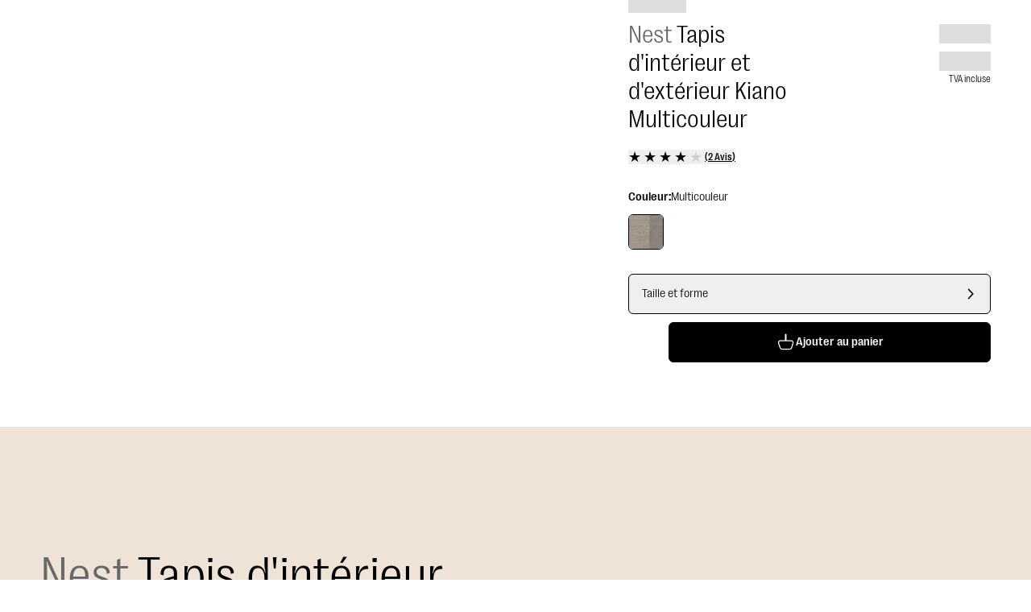

--- FILE ---
content_type: text/html; charset=utf-8
request_url: https://www.benuta.fr/tapis-d-exterieur-interieur-kiano-multicouleur-60007482-31101.html
body_size: 73758
content:
<!DOCTYPE html><html id="tailwind-id" lang="fr-FR"><head><meta charSet="utf-8" data-next-head=""/><meta name="viewport" content="width=device-width, initial-scale=1.0, maximum-scale=5.0" data-next-head=""/><title data-next-head="">Découvrez Tapis d&#x27;intérieur et d&#x27;extérieur Kiano Multicouleur en différentes tailles</title><meta name="robots" content="index,follow" data-next-head=""/><meta name="description" content="Tapis d&#x27;intérieur et d&#x27;extérieur Kiano Multicouleur pour Cuisine, Salon, Extérieur / Terrasse ✓ Livraison Rapide ►Achetez Maintenant!" data-next-head=""/><link rel="alternate" hrefLang="de-DE" href="https://www.benuta.de/in-outdoor-teppich-kiano-multicolor-60007482-31101.html" data-next-head=""/><link rel="alternate" hrefLang="de-AT" href="https://www.benuta.at/in-outdoor-teppich-kiano-multicolor-60007482-31101.html" data-next-head=""/><link rel="alternate" hrefLang="fr-FR" href="https://www.benuta.fr/tapis-d-exterieur-interieur-kiano-multicouleur-60007482-31101.html" data-next-head=""/><link rel="alternate" hrefLang="es-ES" href="https://www.benuta.es/alfombra-de-exterior-interior-kiano-multicolor-60007482-31101.html" data-next-head=""/><link rel="alternate" hrefLang="it-IT" href="https://www.benuta.it/tappeto-per-interno-ed-esterno-kiano-multicolor-60007482-31101.html" data-next-head=""/><link rel="alternate" hrefLang="en-GB" href="https://www.benuta.co.uk/in-outdoor-rug-kiano-multicolour-60007482-31101.html" data-next-head=""/><link rel="alternate" hrefLang="en" href="https://www.benuta.eu/in-outdoor-rug-kiano-multicolour-60007482-31101.html" data-next-head=""/><link rel="alternate" hrefLang="de-CH" href="https://www.benuta.ch/de/in-outdoor-teppich-kiano-multicolor-60007482-31101.html" data-next-head=""/><link rel="alternate" hrefLang="fr-CH" href="https://www.benuta.ch/fr/tapis-d-exterieur-interieur-kiano-multicouleur-60007482-31101.html" data-next-head=""/><link rel="alternate" hrefLang="it-CH" href="https://www.benuta.ch/it/tappeto-per-interno-ed-esterno-kiano-multicolor-60007482-31101.html" data-next-head=""/><link rel="alternate" hrefLang="nl-NL" href="https://www.benuta.nl/in-outdoor-vloerkleed-kiano-veelkleurig-60007482-31101.html" data-next-head=""/><link rel="alternate" hrefLang="pl-PL" href="https://www.benuta.pl/dywan-outdoor-kiano-wielobarwny-60007482-31101.html" data-next-head=""/><link rel="alternate" hrefLang="sv-SE" href="https://www.benuta.se/inom-och-utomhusmatta-kiano-flerf-rgad-60007482-31101.html" data-next-head=""/><link rel="alternate" hrefLang="da-DK" href="https://www.benuta.dk/taeppe-til-indendoers-og-udendoers-kiano-flerfarvet-60007482-31101.html" data-next-head=""/><link rel="alternate" hrefLang="cs-CZ" href="https://www.benuta.cz/vnit-ni-a-venkovni-koberce-kiano-vicebarevne-60007482-31101.html" data-next-head=""/><link rel="alternate" hrefLang="pt-PT" href="https://www.benuta.pt/tapete-para-interior-e-exterior-kiano-multicolorido-60007482-31101.html" data-next-head=""/><link rel="alternate" hrefLang="fi-FI" href="https://www.benuta.fi/sis-ja-ulkotilojen-matto-kiano-moniv-rinen-60007482-31101.html" data-next-head=""/><link rel="alternate" hrefLang="nn-NO" href="https://www.benuta.no/tepper-til-innendoers-og-utendoers-bruk-kiano-flerfarget-60007482-31101.html" data-next-head=""/><meta name="twitter:card" content="summary_large_image" data-next-head=""/><meta name="twitter:site" content="@benuta" data-next-head=""/><meta name="twitter:creator" content="@benuta" data-next-head=""/><meta property="og:title" content="Découvrez Tapis d&#x27;intérieur et d&#x27;extérieur Kiano Multicouleur en différentes tailles" data-next-head=""/><meta property="og:description" content="Tapis d&#x27;intérieur et d&#x27;extérieur Kiano Multicouleur pour Cuisine, Salon, Extérieur / Terrasse ✓ Livraison Rapide ►Achetez Maintenant!" data-next-head=""/><meta property="og:url" content="https://www.benuta.fr/tapis-d-exterieur-interieur-kiano-multicouleur-60007482-31101.html" data-next-head=""/><meta property="og:type" content="website" data-next-head=""/><meta property="og:image" content="https://b2b.benuta.com/media/catalog/product/6/0/60007482_31101_1_427d.jpg?quality=73&amp;bg-color=255,255,255&amp;fit=bounds&amp;height=&amp;width=?width=1200&amp;amp;quality=70" data-next-head=""/><meta property="og:image:alt" content="Tapis d&#x27;intérieur et d&#x27;extérieur Kiano Multicouleur pour Cuisine, Salon, Extérieur / Terrasse ✓ Livraison Rapide ►Achetez Maintenant!" data-next-head=""/><meta property="og:image:type" content="image/jpg" data-next-head=""/><link rel="canonical" href="https://www.benuta.fr/tapis-d-exterieur-interieur-kiano-multicouleur-60007482-31101.html" data-next-head=""/><link rel="preconnect" href="https://www.googletagmanager.com" crossorigin="anonymous"/><link rel="preconnect" href="https://app.usercentrics.eu" crossorigin="anonymous"/><link rel="preconnect" href="https://api.usercentrics.eu" crossorigin="anonymous"/><link rel="preconnect" href="//ww49g3txrf.kameleoon.io"/><link rel="preload" href="//web.cmp.usercentrics.eu/ui/loader.js" as="script"/><link rel="preload" href="//privacy-proxy.usercentrics.eu/latest/uc-block.bundle.js" as="script" crossorigin="anonymous"/><link rel="apple-touch-icon" sizes="180x180" href="/apple-touch-icon.png"/><link rel="icon" type="image/png" sizes="32x32" href="/favicon-32x32.png"/><link rel="icon" type="image/png" sizes="16x16" href="/favicon-16x16.png"/><meta name="theme-color" content="#ffffff"/><link rel="preload" href="/_next/static/media/3f544ab9dcef3b8b-s.p.woff2" as="font" type="font/woff2" crossorigin="anonymous" data-next-font="size-adjust"/><link rel="preload" href="/_next/static/media/6608bc98de0d43c4-s.p.woff2" as="font" type="font/woff2" crossorigin="anonymous" data-next-font="size-adjust"/><link rel="preload" href="/_next/static/css/9bc1ffd3896e0178.css?dpl=dpl_BDjwq8vnxFiHfa8LkhgyDteNRW21" as="style"/><link rel="preload" href="/_next/static/css/30ed0e4cd604b851.css?dpl=dpl_BDjwq8vnxFiHfa8LkhgyDteNRW21" as="style"/><link rel="preload" href="/_next/static/css/21a55d218354361c.css?dpl=dpl_BDjwq8vnxFiHfa8LkhgyDteNRW21" as="style"/><link rel="preload" href="/_next/static/css/0169b51ee0dddb08.css?dpl=dpl_BDjwq8vnxFiHfa8LkhgyDteNRW21" as="style"/><link rel="preload" href="/_next/static/css/b259a27d1e9c137e.css?dpl=dpl_BDjwq8vnxFiHfa8LkhgyDteNRW21" as="style"/><link rel="preload" href="/_next/static/css/485193d21113adc2.css?dpl=dpl_BDjwq8vnxFiHfa8LkhgyDteNRW21" as="style"/><link rel="preload" href="/_next/static/css/678dc59120612dd8.css?dpl=dpl_BDjwq8vnxFiHfa8LkhgyDteNRW21" as="style"/><link rel="preload" as="image" imageSrcSet="https://dam.benuta.com/transform/b8dac01f-5c52-42be-a6e3-1683e3ecada8/Kiano?io=transform:scale,width:16&amp;quality=70&amp;format=webp 16w, https://dam.benuta.com/transform/b8dac01f-5c52-42be-a6e3-1683e3ecada8/Kiano?io=transform:scale,width:32&amp;quality=70&amp;format=webp 32w, https://dam.benuta.com/transform/b8dac01f-5c52-42be-a6e3-1683e3ecada8/Kiano?io=transform:scale,width:48&amp;quality=70&amp;format=webp 48w, https://dam.benuta.com/transform/b8dac01f-5c52-42be-a6e3-1683e3ecada8/Kiano?io=transform:scale,width:64&amp;quality=70&amp;format=webp 64w, https://dam.benuta.com/transform/b8dac01f-5c52-42be-a6e3-1683e3ecada8/Kiano?io=transform:scale,width:96&amp;quality=70&amp;format=webp 96w, https://dam.benuta.com/transform/b8dac01f-5c52-42be-a6e3-1683e3ecada8/Kiano?io=transform:scale,width:128&amp;quality=70&amp;format=webp 128w, https://dam.benuta.com/transform/b8dac01f-5c52-42be-a6e3-1683e3ecada8/Kiano?io=transform:scale,width:256&amp;quality=70&amp;format=webp 256w, https://dam.benuta.com/transform/b8dac01f-5c52-42be-a6e3-1683e3ecada8/Kiano?io=transform:scale,width:384&amp;quality=70&amp;format=webp 384w, https://dam.benuta.com/transform/b8dac01f-5c52-42be-a6e3-1683e3ecada8/Kiano?io=transform:scale,width:640&amp;quality=70&amp;format=webp 640w, https://dam.benuta.com/transform/b8dac01f-5c52-42be-a6e3-1683e3ecada8/Kiano?io=transform:scale,width:750&amp;quality=70&amp;format=webp 750w, https://dam.benuta.com/transform/b8dac01f-5c52-42be-a6e3-1683e3ecada8/Kiano?io=transform:scale,width:1080&amp;quality=70&amp;format=webp 1080w, https://dam.benuta.com/transform/b8dac01f-5c52-42be-a6e3-1683e3ecada8/Kiano?io=transform:scale,width:1200&amp;quality=70&amp;format=webp 1200w, https://dam.benuta.com/transform/b8dac01f-5c52-42be-a6e3-1683e3ecada8/Kiano?io=transform:scale,width:1920&amp;quality=70&amp;format=webp 1920w, https://dam.benuta.com/transform/b8dac01f-5c52-42be-a6e3-1683e3ecada8/Kiano?io=transform:scale,width:2048&amp;quality=70&amp;format=webp 2048w, https://dam.benuta.com/transform/b8dac01f-5c52-42be-a6e3-1683e3ecada8/Kiano?io=transform:scale,width:3840&amp;quality=70&amp;format=webp 3840w" imageSizes="(max-width: 767px) 50vw, (max-width: 1023px) 100vw, 0vw" fetchPriority="high" data-next-head=""/><link rel="preload" as="image" imageSrcSet="https://dam.benuta.com/transform/b1acc418-bbe1-48b5-ba28-25bd2485acca/Kiano?io=transform:scale,width:16&amp;quality=70&amp;format=webp 16w, https://dam.benuta.com/transform/b1acc418-bbe1-48b5-ba28-25bd2485acca/Kiano?io=transform:scale,width:32&amp;quality=70&amp;format=webp 32w, https://dam.benuta.com/transform/b1acc418-bbe1-48b5-ba28-25bd2485acca/Kiano?io=transform:scale,width:48&amp;quality=70&amp;format=webp 48w, https://dam.benuta.com/transform/b1acc418-bbe1-48b5-ba28-25bd2485acca/Kiano?io=transform:scale,width:64&amp;quality=70&amp;format=webp 64w, https://dam.benuta.com/transform/b1acc418-bbe1-48b5-ba28-25bd2485acca/Kiano?io=transform:scale,width:96&amp;quality=70&amp;format=webp 96w, https://dam.benuta.com/transform/b1acc418-bbe1-48b5-ba28-25bd2485acca/Kiano?io=transform:scale,width:128&amp;quality=70&amp;format=webp 128w, https://dam.benuta.com/transform/b1acc418-bbe1-48b5-ba28-25bd2485acca/Kiano?io=transform:scale,width:256&amp;quality=70&amp;format=webp 256w, https://dam.benuta.com/transform/b1acc418-bbe1-48b5-ba28-25bd2485acca/Kiano?io=transform:scale,width:384&amp;quality=70&amp;format=webp 384w, https://dam.benuta.com/transform/b1acc418-bbe1-48b5-ba28-25bd2485acca/Kiano?io=transform:scale,width:640&amp;quality=70&amp;format=webp 640w, https://dam.benuta.com/transform/b1acc418-bbe1-48b5-ba28-25bd2485acca/Kiano?io=transform:scale,width:750&amp;quality=70&amp;format=webp 750w, https://dam.benuta.com/transform/b1acc418-bbe1-48b5-ba28-25bd2485acca/Kiano?io=transform:scale,width:1080&amp;quality=70&amp;format=webp 1080w, https://dam.benuta.com/transform/b1acc418-bbe1-48b5-ba28-25bd2485acca/Kiano?io=transform:scale,width:1200&amp;quality=70&amp;format=webp 1200w, https://dam.benuta.com/transform/b1acc418-bbe1-48b5-ba28-25bd2485acca/Kiano?io=transform:scale,width:1920&amp;quality=70&amp;format=webp 1920w, https://dam.benuta.com/transform/b1acc418-bbe1-48b5-ba28-25bd2485acca/Kiano?io=transform:scale,width:2048&amp;quality=70&amp;format=webp 2048w, https://dam.benuta.com/transform/b1acc418-bbe1-48b5-ba28-25bd2485acca/Kiano?io=transform:scale,width:3840&amp;quality=70&amp;format=webp 3840w" imageSizes="(max-width: 767px) 50vw, (max-width: 1023px) 100vw, 0vw" fetchPriority="high" data-next-head=""/><link rel="preload" as="image" imageSrcSet="https://dam.benuta.com/transform/b8dac01f-5c52-42be-a6e3-1683e3ecada8/Kiano?io=transform:scale,width:16&amp;quality=70&amp;format=webp 16w, https://dam.benuta.com/transform/b8dac01f-5c52-42be-a6e3-1683e3ecada8/Kiano?io=transform:scale,width:32&amp;quality=70&amp;format=webp 32w, https://dam.benuta.com/transform/b8dac01f-5c52-42be-a6e3-1683e3ecada8/Kiano?io=transform:scale,width:48&amp;quality=70&amp;format=webp 48w, https://dam.benuta.com/transform/b8dac01f-5c52-42be-a6e3-1683e3ecada8/Kiano?io=transform:scale,width:64&amp;quality=70&amp;format=webp 64w, https://dam.benuta.com/transform/b8dac01f-5c52-42be-a6e3-1683e3ecada8/Kiano?io=transform:scale,width:96&amp;quality=70&amp;format=webp 96w, https://dam.benuta.com/transform/b8dac01f-5c52-42be-a6e3-1683e3ecada8/Kiano?io=transform:scale,width:128&amp;quality=70&amp;format=webp 128w, https://dam.benuta.com/transform/b8dac01f-5c52-42be-a6e3-1683e3ecada8/Kiano?io=transform:scale,width:256&amp;quality=70&amp;format=webp 256w, https://dam.benuta.com/transform/b8dac01f-5c52-42be-a6e3-1683e3ecada8/Kiano?io=transform:scale,width:384&amp;quality=70&amp;format=webp 384w, https://dam.benuta.com/transform/b8dac01f-5c52-42be-a6e3-1683e3ecada8/Kiano?io=transform:scale,width:640&amp;quality=70&amp;format=webp 640w, https://dam.benuta.com/transform/b8dac01f-5c52-42be-a6e3-1683e3ecada8/Kiano?io=transform:scale,width:750&amp;quality=70&amp;format=webp 750w, https://dam.benuta.com/transform/b8dac01f-5c52-42be-a6e3-1683e3ecada8/Kiano?io=transform:scale,width:1080&amp;quality=70&amp;format=webp 1080w, https://dam.benuta.com/transform/b8dac01f-5c52-42be-a6e3-1683e3ecada8/Kiano?io=transform:scale,width:1200&amp;quality=70&amp;format=webp 1200w, https://dam.benuta.com/transform/b8dac01f-5c52-42be-a6e3-1683e3ecada8/Kiano?io=transform:scale,width:1920&amp;quality=70&amp;format=webp 1920w, https://dam.benuta.com/transform/b8dac01f-5c52-42be-a6e3-1683e3ecada8/Kiano?io=transform:scale,width:2048&amp;quality=70&amp;format=webp 2048w, https://dam.benuta.com/transform/b8dac01f-5c52-42be-a6e3-1683e3ecada8/Kiano?io=transform:scale,width:3840&amp;quality=70&amp;format=webp 3840w" imageSizes="(min-width: 1024px) 50vw, 0vw" fetchPriority="high" data-next-head=""/><style type="text/css">.fresnel-container{margin:0;padding:0;}
@media not all and (min-width:0px) and (max-width:449.98px){.fresnel-at-xxs{display:none!important;}}
@media not all and (min-width:450px) and (max-width:599.98px){.fresnel-at-xs{display:none!important;}}
@media not all and (min-width:600px) and (max-width:767.98px){.fresnel-at-sm{display:none!important;}}
@media not all and (min-width:768px) and (max-width:1023.98px){.fresnel-at-md{display:none!important;}}
@media not all and (min-width:1024px) and (max-width:1199.98px){.fresnel-at-lg{display:none!important;}}
@media not all and (min-width:1200px) and (max-width:1439.98px){.fresnel-at-lgx{display:none!important;}}
@media not all and (min-width:1440px) and (max-width:1919.98px){.fresnel-at-xl{display:none!important;}}
@media not all and (min-width:1920px) and (max-width:2559.98px){.fresnel-at-2xl{display:none!important;}}
@media not all and (min-width:2560px) and (max-width:3839.98px){.fresnel-at-2k{display:none!important;}}
@media not all and (min-width:3840px){.fresnel-at-4k{display:none!important;}}
@media not all and (max-width:449.98px){.fresnel-lessThan-xs{display:none!important;}}
@media not all and (max-width:599.98px){.fresnel-lessThan-sm{display:none!important;}}
@media not all and (max-width:767.98px){.fresnel-lessThan-md{display:none!important;}}
@media not all and (max-width:1023.98px){.fresnel-lessThan-lg{display:none!important;}}
@media not all and (max-width:1199.98px){.fresnel-lessThan-lgx{display:none!important;}}
@media not all and (max-width:1439.98px){.fresnel-lessThan-xl{display:none!important;}}
@media not all and (max-width:1919.98px){.fresnel-lessThan-2xl{display:none!important;}}
@media not all and (max-width:2559.98px){.fresnel-lessThan-2k{display:none!important;}}
@media not all and (max-width:3839.98px){.fresnel-lessThan-4k{display:none!important;}}
@media not all and (min-width:450px){.fresnel-greaterThan-xxs{display:none!important;}}
@media not all and (min-width:600px){.fresnel-greaterThan-xs{display:none!important;}}
@media not all and (min-width:768px){.fresnel-greaterThan-sm{display:none!important;}}
@media not all and (min-width:1024px){.fresnel-greaterThan-md{display:none!important;}}
@media not all and (min-width:1200px){.fresnel-greaterThan-lg{display:none!important;}}
@media not all and (min-width:1440px){.fresnel-greaterThan-lgx{display:none!important;}}
@media not all and (min-width:1920px){.fresnel-greaterThan-xl{display:none!important;}}
@media not all and (min-width:2560px){.fresnel-greaterThan-2xl{display:none!important;}}
@media not all and (min-width:3840px){.fresnel-greaterThan-2k{display:none!important;}}
@media not all and (min-width:0px){.fresnel-greaterThanOrEqual-xxs{display:none!important;}}
@media not all and (min-width:450px){.fresnel-greaterThanOrEqual-xs{display:none!important;}}
@media not all and (min-width:600px){.fresnel-greaterThanOrEqual-sm{display:none!important;}}
@media not all and (min-width:768px){.fresnel-greaterThanOrEqual-md{display:none!important;}}
@media not all and (min-width:1024px){.fresnel-greaterThanOrEqual-lg{display:none!important;}}
@media not all and (min-width:1200px){.fresnel-greaterThanOrEqual-lgx{display:none!important;}}
@media not all and (min-width:1440px){.fresnel-greaterThanOrEqual-xl{display:none!important;}}
@media not all and (min-width:1920px){.fresnel-greaterThanOrEqual-2xl{display:none!important;}}
@media not all and (min-width:2560px){.fresnel-greaterThanOrEqual-2k{display:none!important;}}
@media not all and (min-width:3840px){.fresnel-greaterThanOrEqual-4k{display:none!important;}}
@media not all and (min-width:0px) and (max-width:449.98px){.fresnel-between-xxs-xs{display:none!important;}}
@media not all and (min-width:0px) and (max-width:599.98px){.fresnel-between-xxs-sm{display:none!important;}}
@media not all and (min-width:0px) and (max-width:767.98px){.fresnel-between-xxs-md{display:none!important;}}
@media not all and (min-width:0px) and (max-width:1023.98px){.fresnel-between-xxs-lg{display:none!important;}}
@media not all and (min-width:0px) and (max-width:1199.98px){.fresnel-between-xxs-lgx{display:none!important;}}
@media not all and (min-width:0px) and (max-width:1439.98px){.fresnel-between-xxs-xl{display:none!important;}}
@media not all and (min-width:0px) and (max-width:1919.98px){.fresnel-between-xxs-2xl{display:none!important;}}
@media not all and (min-width:0px) and (max-width:2559.98px){.fresnel-between-xxs-2k{display:none!important;}}
@media not all and (min-width:0px) and (max-width:3839.98px){.fresnel-between-xxs-4k{display:none!important;}}
@media not all and (min-width:450px) and (max-width:599.98px){.fresnel-between-xs-sm{display:none!important;}}
@media not all and (min-width:450px) and (max-width:767.98px){.fresnel-between-xs-md{display:none!important;}}
@media not all and (min-width:450px) and (max-width:1023.98px){.fresnel-between-xs-lg{display:none!important;}}
@media not all and (min-width:450px) and (max-width:1199.98px){.fresnel-between-xs-lgx{display:none!important;}}
@media not all and (min-width:450px) and (max-width:1439.98px){.fresnel-between-xs-xl{display:none!important;}}
@media not all and (min-width:450px) and (max-width:1919.98px){.fresnel-between-xs-2xl{display:none!important;}}
@media not all and (min-width:450px) and (max-width:2559.98px){.fresnel-between-xs-2k{display:none!important;}}
@media not all and (min-width:450px) and (max-width:3839.98px){.fresnel-between-xs-4k{display:none!important;}}
@media not all and (min-width:600px) and (max-width:767.98px){.fresnel-between-sm-md{display:none!important;}}
@media not all and (min-width:600px) and (max-width:1023.98px){.fresnel-between-sm-lg{display:none!important;}}
@media not all and (min-width:600px) and (max-width:1199.98px){.fresnel-between-sm-lgx{display:none!important;}}
@media not all and (min-width:600px) and (max-width:1439.98px){.fresnel-between-sm-xl{display:none!important;}}
@media not all and (min-width:600px) and (max-width:1919.98px){.fresnel-between-sm-2xl{display:none!important;}}
@media not all and (min-width:600px) and (max-width:2559.98px){.fresnel-between-sm-2k{display:none!important;}}
@media not all and (min-width:600px) and (max-width:3839.98px){.fresnel-between-sm-4k{display:none!important;}}
@media not all and (min-width:768px) and (max-width:1023.98px){.fresnel-between-md-lg{display:none!important;}}
@media not all and (min-width:768px) and (max-width:1199.98px){.fresnel-between-md-lgx{display:none!important;}}
@media not all and (min-width:768px) and (max-width:1439.98px){.fresnel-between-md-xl{display:none!important;}}
@media not all and (min-width:768px) and (max-width:1919.98px){.fresnel-between-md-2xl{display:none!important;}}
@media not all and (min-width:768px) and (max-width:2559.98px){.fresnel-between-md-2k{display:none!important;}}
@media not all and (min-width:768px) and (max-width:3839.98px){.fresnel-between-md-4k{display:none!important;}}
@media not all and (min-width:1024px) and (max-width:1199.98px){.fresnel-between-lg-lgx{display:none!important;}}
@media not all and (min-width:1024px) and (max-width:1439.98px){.fresnel-between-lg-xl{display:none!important;}}
@media not all and (min-width:1024px) and (max-width:1919.98px){.fresnel-between-lg-2xl{display:none!important;}}
@media not all and (min-width:1024px) and (max-width:2559.98px){.fresnel-between-lg-2k{display:none!important;}}
@media not all and (min-width:1024px) and (max-width:3839.98px){.fresnel-between-lg-4k{display:none!important;}}
@media not all and (min-width:1200px) and (max-width:1439.98px){.fresnel-between-lgx-xl{display:none!important;}}
@media not all and (min-width:1200px) and (max-width:1919.98px){.fresnel-between-lgx-2xl{display:none!important;}}
@media not all and (min-width:1200px) and (max-width:2559.98px){.fresnel-between-lgx-2k{display:none!important;}}
@media not all and (min-width:1200px) and (max-width:3839.98px){.fresnel-between-lgx-4k{display:none!important;}}
@media not all and (min-width:1440px) and (max-width:1919.98px){.fresnel-between-xl-2xl{display:none!important;}}
@media not all and (min-width:1440px) and (max-width:2559.98px){.fresnel-between-xl-2k{display:none!important;}}
@media not all and (min-width:1440px) and (max-width:3839.98px){.fresnel-between-xl-4k{display:none!important;}}
@media not all and (min-width:1920px) and (max-width:2559.98px){.fresnel-between-2xl-2k{display:none!important;}}
@media not all and (min-width:1920px) and (max-width:3839.98px){.fresnel-between-2xl-4k{display:none!important;}}
@media not all and (min-width:2560px) and (max-width:3839.98px){.fresnel-between-2k-4k{display:none!important;}}</style><script id="usc-consent" data-nscript="beforeInteractive">
  window.dataLayer = window.dataLayer || [];
  function gtag() {
      dataLayer.push(arguments);
  }
  gtag("consent", "default", {
      ad_user_data: "denied",
      ad_personalization: "denied",
      ad_storage: "denied",
      analytics_storage: "denied",
      wait_for_update: 2000
  });
  gtag("set", "ads_data_redaction", true);
</script><script id="hyros" type="text/plain" data-usercentrics="Hyros" data-nscript="beforeInteractive">
  var head = document.head;
  var script = document.createElement('script');
  script.type = 'text/javascript';
  script.src = "https://b2c.benuta.fr/v1/lst/universal-script?ph=635a81707cd771453575a9d910cfa515ad7256e041c2638f5d1cb21fa6901804&tag=!shopfr&ref_url=" + encodeURI(document.URL);
  head.appendChild(script);
</script><link rel="stylesheet" href="/_next/static/css/9bc1ffd3896e0178.css?dpl=dpl_BDjwq8vnxFiHfa8LkhgyDteNRW21" data-n-g=""/><link rel="stylesheet" href="/_next/static/css/30ed0e4cd604b851.css?dpl=dpl_BDjwq8vnxFiHfa8LkhgyDteNRW21" data-n-g=""/><link rel="stylesheet" href="/_next/static/css/21a55d218354361c.css?dpl=dpl_BDjwq8vnxFiHfa8LkhgyDteNRW21" data-n-g=""/><link rel="stylesheet" href="/_next/static/css/0169b51ee0dddb08.css?dpl=dpl_BDjwq8vnxFiHfa8LkhgyDteNRW21" data-n-g=""/><link rel="stylesheet" href="/_next/static/css/b259a27d1e9c137e.css?dpl=dpl_BDjwq8vnxFiHfa8LkhgyDteNRW21" data-n-p=""/><link rel="stylesheet" href="/_next/static/css/485193d21113adc2.css?dpl=dpl_BDjwq8vnxFiHfa8LkhgyDteNRW21" data-n-p=""/><link rel="stylesheet" href="/_next/static/css/678dc59120612dd8.css?dpl=dpl_BDjwq8vnxFiHfa8LkhgyDteNRW21"/><noscript data-n-css=""></noscript><script defer="" noModule="" src="/_next/static/chunks/polyfills-42372ed130431b0a.js?dpl=dpl_BDjwq8vnxFiHfa8LkhgyDteNRW21"></script><script defer="" src="/_next/static/chunks/821.cd7d10fed30bcc46.js?dpl=dpl_BDjwq8vnxFiHfa8LkhgyDteNRW21"></script><script defer="" src="/_next/static/chunks/lib-1e225d06.9b3952442208bc13.js?dpl=dpl_BDjwq8vnxFiHfa8LkhgyDteNRW21"></script><script defer="" src="/_next/static/chunks/2434.cc6f874f836014d8.js?dpl=dpl_BDjwq8vnxFiHfa8LkhgyDteNRW21"></script><script src="/_next/static/chunks/webpack-b14f59141b304b7a.js?dpl=dpl_BDjwq8vnxFiHfa8LkhgyDteNRW21" defer=""></script><script src="/_next/static/chunks/react-vendor-36598b9c-7a5d985381d4196c.js?dpl=dpl_BDjwq8vnxFiHfa8LkhgyDteNRW21" defer=""></script><script src="/_next/static/chunks/react-vendor-8cbd2506-93bce21030f65715.js?dpl=dpl_BDjwq8vnxFiHfa8LkhgyDteNRW21" defer=""></script><script src="/_next/static/chunks/lib-63f607d7-07cd9af6ac3ccc3d.js?dpl=dpl_BDjwq8vnxFiHfa8LkhgyDteNRW21" defer=""></script><script src="/_next/static/chunks/lib-3d479d9e-b21d0f0bf8cb8b96.js?dpl=dpl_BDjwq8vnxFiHfa8LkhgyDteNRW21" defer=""></script><script src="/_next/static/chunks/9270-3297ce6ced9161f9.js?dpl=dpl_BDjwq8vnxFiHfa8LkhgyDteNRW21" defer=""></script><script src="/_next/static/chunks/7775-86025d2c57965649.js?dpl=dpl_BDjwq8vnxFiHfa8LkhgyDteNRW21" defer=""></script><script src="/_next/static/chunks/main-283f612a2c8371f9.js?dpl=dpl_BDjwq8vnxFiHfa8LkhgyDteNRW21" defer=""></script><script src="/_next/static/chunks/google-maps-checkout-88c22c8f57900ee5.js?dpl=dpl_BDjwq8vnxFiHfa8LkhgyDteNRW21" defer=""></script><script src="/_next/static/chunks/tanstack-query-core-ee2f4191034c384a.js?dpl=dpl_BDjwq8vnxFiHfa8LkhgyDteNRW21" defer=""></script><script src="/_next/static/chunks/swiper-fc104530-c08b4114d956abb8.js?dpl=dpl_BDjwq8vnxFiHfa8LkhgyDteNRW21" defer=""></script><script src="/_next/static/chunks/swiper-6391b56b-cb9587ce643b54f7.js?dpl=dpl_BDjwq8vnxFiHfa8LkhgyDteNRW21" defer=""></script><script src="/_next/static/chunks/lib-cc53b370-9f02153cb1faf0a4.js?dpl=dpl_BDjwq8vnxFiHfa8LkhgyDteNRW21" defer=""></script><script src="/_next/static/chunks/lib-1d1ce337-819fef44cf463984.js?dpl=dpl_BDjwq8vnxFiHfa8LkhgyDteNRW21" defer=""></script><script src="/_next/static/chunks/lib-64e18f15-e15adb956157f936.js?dpl=dpl_BDjwq8vnxFiHfa8LkhgyDteNRW21" defer=""></script><script src="/_next/static/chunks/lib-82b3f812-d493e697da18bb27.js?dpl=dpl_BDjwq8vnxFiHfa8LkhgyDteNRW21" defer=""></script><script src="/_next/static/chunks/lib-c03ad364-e130da69de37e85f.js?dpl=dpl_BDjwq8vnxFiHfa8LkhgyDteNRW21" defer=""></script><script src="/_next/static/chunks/lib-b0569cf3-70489d73d81a5180.js?dpl=dpl_BDjwq8vnxFiHfa8LkhgyDteNRW21" defer=""></script><script src="/_next/static/chunks/lib-4fc2fd96-c2a657e807db7426.js?dpl=dpl_BDjwq8vnxFiHfa8LkhgyDteNRW21" defer=""></script><script src="/_next/static/chunks/lib-ba90d38a-afd0747a497533f2.js?dpl=dpl_BDjwq8vnxFiHfa8LkhgyDteNRW21" defer=""></script><script src="/_next/static/chunks/lib-fb6a22c0-aa1607f3c5f8299b.js?dpl=dpl_BDjwq8vnxFiHfa8LkhgyDteNRW21" defer=""></script><script src="/_next/static/chunks/lib-2ce2014e-2ff2a17c900e1998.js?dpl=dpl_BDjwq8vnxFiHfa8LkhgyDteNRW21" defer=""></script><script src="/_next/static/chunks/lib-e96c82b4-2da558aac004612a.js?dpl=dpl_BDjwq8vnxFiHfa8LkhgyDteNRW21" defer=""></script><script src="/_next/static/chunks/lib-84b0c589-b90038ebca87824c.js?dpl=dpl_BDjwq8vnxFiHfa8LkhgyDteNRW21" defer=""></script><script src="/_next/static/chunks/lib-e87f78d5-2b0d4ae86bc168db.js?dpl=dpl_BDjwq8vnxFiHfa8LkhgyDteNRW21" defer=""></script><script src="/_next/static/chunks/lib-99e54324-85bd6cd2602cffaf.js?dpl=dpl_BDjwq8vnxFiHfa8LkhgyDteNRW21" defer=""></script><script src="/_next/static/chunks/7070-838dbe39958022ee.js?dpl=dpl_BDjwq8vnxFiHfa8LkhgyDteNRW21" defer=""></script><script src="/_next/static/chunks/4787-7fa136e4e286ac33.js?dpl=dpl_BDjwq8vnxFiHfa8LkhgyDteNRW21" defer=""></script><script src="/_next/static/chunks/5822-2e0860b1327a51fd.js?dpl=dpl_BDjwq8vnxFiHfa8LkhgyDteNRW21" defer=""></script><script src="/_next/static/chunks/4212-6d060a6a5ddb441f.js?dpl=dpl_BDjwq8vnxFiHfa8LkhgyDteNRW21" defer=""></script><script src="/_next/static/chunks/7964-c368cc7bb243154b.js?dpl=dpl_BDjwq8vnxFiHfa8LkhgyDteNRW21" defer=""></script><script src="/_next/static/chunks/3721-e6da07ce6deea1b1.js?dpl=dpl_BDjwq8vnxFiHfa8LkhgyDteNRW21" defer=""></script><script src="/_next/static/chunks/8007-06578df2e0bb89e2.js?dpl=dpl_BDjwq8vnxFiHfa8LkhgyDteNRW21" defer=""></script><script src="/_next/static/chunks/7665-6c62e041e8e421d0.js?dpl=dpl_BDjwq8vnxFiHfa8LkhgyDteNRW21" defer=""></script><script src="/_next/static/chunks/6814-b5ed75fa58b81373.js?dpl=dpl_BDjwq8vnxFiHfa8LkhgyDteNRW21" defer=""></script><script src="/_next/static/chunks/4745-9544eef5d5a9055a.js?dpl=dpl_BDjwq8vnxFiHfa8LkhgyDteNRW21" defer=""></script><script src="/_next/static/chunks/pages/_app-8f46f9822a6ecd1f.js?dpl=dpl_BDjwq8vnxFiHfa8LkhgyDteNRW21" defer=""></script><script src="/_next/static/chunks/ui-libs-8d56c7ce-2a82df8644a0fc37.js?dpl=dpl_BDjwq8vnxFiHfa8LkhgyDteNRW21" defer=""></script><script src="/_next/static/chunks/ui-libs-ab4c932a-faac6b9a744a8374.js?dpl=dpl_BDjwq8vnxFiHfa8LkhgyDteNRW21" defer=""></script><script src="/_next/static/chunks/ui-libs-51b4101d-91ab452940a80094.js?dpl=dpl_BDjwq8vnxFiHfa8LkhgyDteNRW21" defer=""></script><script src="/_next/static/chunks/ui-libs-2262e9b8-f8aaa8ddee4bfddb.js?dpl=dpl_BDjwq8vnxFiHfa8LkhgyDteNRW21" defer=""></script><script src="/_next/static/chunks/lib-7d5d51d3-42bdcb7c1caefd22.js?dpl=dpl_BDjwq8vnxFiHfa8LkhgyDteNRW21" defer=""></script><script src="/_next/static/chunks/lib-1dec763a-eabf4cbffd54a8a7.js?dpl=dpl_BDjwq8vnxFiHfa8LkhgyDteNRW21" defer=""></script><script src="/_next/static/chunks/lib-4fe52d5d-c9ba72f348233b0c.js?dpl=dpl_BDjwq8vnxFiHfa8LkhgyDteNRW21" defer=""></script><script src="/_next/static/chunks/lib-12506abe-4d13b3deeb0d5d41.js?dpl=dpl_BDjwq8vnxFiHfa8LkhgyDteNRW21" defer=""></script><script src="/_next/static/chunks/lib-f631fa2c-c3f50c4977e6d2c7.js?dpl=dpl_BDjwq8vnxFiHfa8LkhgyDteNRW21" defer=""></script><script src="/_next/static/chunks/lib-b6f8c0ec-c21ba3bc3eee9efe.js?dpl=dpl_BDjwq8vnxFiHfa8LkhgyDteNRW21" defer=""></script><script src="/_next/static/chunks/lib-7b7ca475-acb8b5dbc477ef3a.js?dpl=dpl_BDjwq8vnxFiHfa8LkhgyDteNRW21" defer=""></script><script src="/_next/static/chunks/lib-eceb7e7e-17b8f8bea443dbfe.js?dpl=dpl_BDjwq8vnxFiHfa8LkhgyDteNRW21" defer=""></script><script src="/_next/static/chunks/lib-492c1ee6-28b4b816fef5e579.js?dpl=dpl_BDjwq8vnxFiHfa8LkhgyDteNRW21" defer=""></script><script src="/_next/static/chunks/lib-c7abc67e-f1fba1d20b7b7b2b.js?dpl=dpl_BDjwq8vnxFiHfa8LkhgyDteNRW21" defer=""></script><script src="/_next/static/chunks/lib-2df2b43d-38f52f560c66a908.js?dpl=dpl_BDjwq8vnxFiHfa8LkhgyDteNRW21" defer=""></script><script src="/_next/static/chunks/lib-f334c630-d08792568381e42d.js?dpl=dpl_BDjwq8vnxFiHfa8LkhgyDteNRW21" defer=""></script><script src="/_next/static/chunks/lib-e54f77ca-9ee148e2375e28b0.js?dpl=dpl_BDjwq8vnxFiHfa8LkhgyDteNRW21" defer=""></script><script src="/_next/static/chunks/lib-8951025b-e71eb4972a9b867b.js?dpl=dpl_BDjwq8vnxFiHfa8LkhgyDteNRW21" defer=""></script><script src="/_next/static/chunks/lib-88eff792-a4668487c63b255a.js?dpl=dpl_BDjwq8vnxFiHfa8LkhgyDteNRW21" defer=""></script><script src="/_next/static/chunks/lib-4b17064d-5f7a1dfac7721830.js?dpl=dpl_BDjwq8vnxFiHfa8LkhgyDteNRW21" defer=""></script><script src="/_next/static/chunks/commons-24ef3e52-37027526a4effb42.js?dpl=dpl_BDjwq8vnxFiHfa8LkhgyDteNRW21" defer=""></script><script src="/_next/static/chunks/commons-eff57e0a-809c4a26c6fad695.js?dpl=dpl_BDjwq8vnxFiHfa8LkhgyDteNRW21" defer=""></script><script src="/_next/static/chunks/commons-66eb21af-fe0ee2161da4ff44.js?dpl=dpl_BDjwq8vnxFiHfa8LkhgyDteNRW21" defer=""></script><script src="/_next/static/chunks/commons-c79341c7-4e25e3a20b415ea2.js?dpl=dpl_BDjwq8vnxFiHfa8LkhgyDteNRW21" defer=""></script><script src="/_next/static/chunks/commons-bbeed740-b90c012b0264007d.js?dpl=dpl_BDjwq8vnxFiHfa8LkhgyDteNRW21" defer=""></script><script src="/_next/static/chunks/commons-51be627a-a639b0d051358b0d.js?dpl=dpl_BDjwq8vnxFiHfa8LkhgyDteNRW21" defer=""></script><script src="/_next/static/chunks/commons-0b986467-ac2e6838013bc1a6.js?dpl=dpl_BDjwq8vnxFiHfa8LkhgyDteNRW21" defer=""></script><script src="/_next/static/chunks/commons-7e905434-be2bad6522a739a1.js?dpl=dpl_BDjwq8vnxFiHfa8LkhgyDteNRW21" defer=""></script><script src="/_next/static/chunks/commons-5904a590-456804cae2d01d75.js?dpl=dpl_BDjwq8vnxFiHfa8LkhgyDteNRW21" defer=""></script><script src="/_next/static/chunks/commons-5007a984-d82f3b202b7bb6f5.js?dpl=dpl_BDjwq8vnxFiHfa8LkhgyDteNRW21" defer=""></script><script src="/_next/static/chunks/commons-95e00f6c-73f7f7cedaadd67d.js?dpl=dpl_BDjwq8vnxFiHfa8LkhgyDteNRW21" defer=""></script><script src="/_next/static/chunks/commons-adbd71cf-9198a2ba2eaff813.js?dpl=dpl_BDjwq8vnxFiHfa8LkhgyDteNRW21" defer=""></script><script src="/_next/static/chunks/commons-f1fa65ca-e3b63ee44bc12d3f.js?dpl=dpl_BDjwq8vnxFiHfa8LkhgyDteNRW21" defer=""></script><script src="/_next/static/chunks/commons-e6c8bb08-d2db5315ce6c30cf.js?dpl=dpl_BDjwq8vnxFiHfa8LkhgyDteNRW21" defer=""></script><script src="/_next/static/chunks/commons-7c149f89-96b549ab920a981b.js?dpl=dpl_BDjwq8vnxFiHfa8LkhgyDteNRW21" defer=""></script><script src="/_next/static/chunks/commons-7094cc57-574abad8cbba22a2.js?dpl=dpl_BDjwq8vnxFiHfa8LkhgyDteNRW21" defer=""></script><script src="/_next/static/chunks/commons-08d19a26-ed91dcd079b709cf.js?dpl=dpl_BDjwq8vnxFiHfa8LkhgyDteNRW21" defer=""></script><script src="/_next/static/chunks/commons-55860998-2864a59ac66fdef3.js?dpl=dpl_BDjwq8vnxFiHfa8LkhgyDteNRW21" defer=""></script><script src="/_next/static/chunks/commons-c0d6a49e-e57a56cfb67ea5f6.js?dpl=dpl_BDjwq8vnxFiHfa8LkhgyDteNRW21" defer=""></script><script src="/_next/static/chunks/commons-bc050c32-9ad5ff936e3f1138.js?dpl=dpl_BDjwq8vnxFiHfa8LkhgyDteNRW21" defer=""></script><script src="/_next/static/chunks/commons-b49fab05-ce345c21fa521458.js?dpl=dpl_BDjwq8vnxFiHfa8LkhgyDteNRW21" defer=""></script><script src="/_next/static/chunks/commons-fa70753b-302629d1a291f0dc.js?dpl=dpl_BDjwq8vnxFiHfa8LkhgyDteNRW21" defer=""></script><script src="/_next/static/chunks/commons-8cbd2506-e77f73beb5d2856e.js?dpl=dpl_BDjwq8vnxFiHfa8LkhgyDteNRW21" defer=""></script><script src="/_next/static/chunks/commons-eb2fbf4c-794945bde47a45b8.js?dpl=dpl_BDjwq8vnxFiHfa8LkhgyDteNRW21" defer=""></script><script src="/_next/static/chunks/commons-377fed06-e83e3a8a25dddb09.js?dpl=dpl_BDjwq8vnxFiHfa8LkhgyDteNRW21" defer=""></script><script src="/_next/static/chunks/commons-801cc859-9d2cad553dfd539f.js?dpl=dpl_BDjwq8vnxFiHfa8LkhgyDteNRW21" defer=""></script><script src="/_next/static/chunks/commons-28078580-b3a69e4ad895a1b9.js?dpl=dpl_BDjwq8vnxFiHfa8LkhgyDteNRW21" defer=""></script><script src="/_next/static/chunks/commons-f5ee3ce1-bc3fc3e85923a3dc.js?dpl=dpl_BDjwq8vnxFiHfa8LkhgyDteNRW21" defer=""></script><script src="/_next/static/chunks/commons-5419a19e-96c1f6f94f6887ac.js?dpl=dpl_BDjwq8vnxFiHfa8LkhgyDteNRW21" defer=""></script><script src="/_next/static/chunks/pages/%5B...slug%5D-1f9854fa1b56515a.js?dpl=dpl_BDjwq8vnxFiHfa8LkhgyDteNRW21" defer=""></script><script src="/_next/static/obKMLRIv6L6YQFeu24lwc/_buildManifest.js?dpl=dpl_BDjwq8vnxFiHfa8LkhgyDteNRW21" defer=""></script><script src="/_next/static/obKMLRIv6L6YQFeu24lwc/_ssgManifest.js?dpl=dpl_BDjwq8vnxFiHfa8LkhgyDteNRW21" defer=""></script></head><body class="!mr-0 min-h-screen scroll-smooth "><link rel="preload" as="image" imageSrcSet="https://dam.benuta.com/transform/b8dac01f-5c52-42be-a6e3-1683e3ecada8/Kiano?io=transform:scale,width:16&amp;quality=70&amp;format=webp 16w, https://dam.benuta.com/transform/b8dac01f-5c52-42be-a6e3-1683e3ecada8/Kiano?io=transform:scale,width:32&amp;quality=70&amp;format=webp 32w, https://dam.benuta.com/transform/b8dac01f-5c52-42be-a6e3-1683e3ecada8/Kiano?io=transform:scale,width:48&amp;quality=70&amp;format=webp 48w, https://dam.benuta.com/transform/b8dac01f-5c52-42be-a6e3-1683e3ecada8/Kiano?io=transform:scale,width:64&amp;quality=70&amp;format=webp 64w, https://dam.benuta.com/transform/b8dac01f-5c52-42be-a6e3-1683e3ecada8/Kiano?io=transform:scale,width:96&amp;quality=70&amp;format=webp 96w, https://dam.benuta.com/transform/b8dac01f-5c52-42be-a6e3-1683e3ecada8/Kiano?io=transform:scale,width:128&amp;quality=70&amp;format=webp 128w, https://dam.benuta.com/transform/b8dac01f-5c52-42be-a6e3-1683e3ecada8/Kiano?io=transform:scale,width:256&amp;quality=70&amp;format=webp 256w, https://dam.benuta.com/transform/b8dac01f-5c52-42be-a6e3-1683e3ecada8/Kiano?io=transform:scale,width:384&amp;quality=70&amp;format=webp 384w, https://dam.benuta.com/transform/b8dac01f-5c52-42be-a6e3-1683e3ecada8/Kiano?io=transform:scale,width:640&amp;quality=70&amp;format=webp 640w, https://dam.benuta.com/transform/b8dac01f-5c52-42be-a6e3-1683e3ecada8/Kiano?io=transform:scale,width:750&amp;quality=70&amp;format=webp 750w, https://dam.benuta.com/transform/b8dac01f-5c52-42be-a6e3-1683e3ecada8/Kiano?io=transform:scale,width:1080&amp;quality=70&amp;format=webp 1080w, https://dam.benuta.com/transform/b8dac01f-5c52-42be-a6e3-1683e3ecada8/Kiano?io=transform:scale,width:1200&amp;quality=70&amp;format=webp 1200w, https://dam.benuta.com/transform/b8dac01f-5c52-42be-a6e3-1683e3ecada8/Kiano?io=transform:scale,width:1920&amp;quality=70&amp;format=webp 1920w, https://dam.benuta.com/transform/b8dac01f-5c52-42be-a6e3-1683e3ecada8/Kiano?io=transform:scale,width:2048&amp;quality=70&amp;format=webp 2048w, https://dam.benuta.com/transform/b8dac01f-5c52-42be-a6e3-1683e3ecada8/Kiano?io=transform:scale,width:3840&amp;quality=70&amp;format=webp 3840w" imageSizes="(max-width: 767px) 50vw, (max-width: 1023px) 100vw, 0vw" fetchPriority="high"/><link rel="preload" as="image" imageSrcSet="https://dam.benuta.com/transform/b1acc418-bbe1-48b5-ba28-25bd2485acca/Kiano?io=transform:scale,width:16&amp;quality=70&amp;format=webp 16w, https://dam.benuta.com/transform/b1acc418-bbe1-48b5-ba28-25bd2485acca/Kiano?io=transform:scale,width:32&amp;quality=70&amp;format=webp 32w, https://dam.benuta.com/transform/b1acc418-bbe1-48b5-ba28-25bd2485acca/Kiano?io=transform:scale,width:48&amp;quality=70&amp;format=webp 48w, https://dam.benuta.com/transform/b1acc418-bbe1-48b5-ba28-25bd2485acca/Kiano?io=transform:scale,width:64&amp;quality=70&amp;format=webp 64w, https://dam.benuta.com/transform/b1acc418-bbe1-48b5-ba28-25bd2485acca/Kiano?io=transform:scale,width:96&amp;quality=70&amp;format=webp 96w, https://dam.benuta.com/transform/b1acc418-bbe1-48b5-ba28-25bd2485acca/Kiano?io=transform:scale,width:128&amp;quality=70&amp;format=webp 128w, https://dam.benuta.com/transform/b1acc418-bbe1-48b5-ba28-25bd2485acca/Kiano?io=transform:scale,width:256&amp;quality=70&amp;format=webp 256w, https://dam.benuta.com/transform/b1acc418-bbe1-48b5-ba28-25bd2485acca/Kiano?io=transform:scale,width:384&amp;quality=70&amp;format=webp 384w, https://dam.benuta.com/transform/b1acc418-bbe1-48b5-ba28-25bd2485acca/Kiano?io=transform:scale,width:640&amp;quality=70&amp;format=webp 640w, https://dam.benuta.com/transform/b1acc418-bbe1-48b5-ba28-25bd2485acca/Kiano?io=transform:scale,width:750&amp;quality=70&amp;format=webp 750w, https://dam.benuta.com/transform/b1acc418-bbe1-48b5-ba28-25bd2485acca/Kiano?io=transform:scale,width:1080&amp;quality=70&amp;format=webp 1080w, https://dam.benuta.com/transform/b1acc418-bbe1-48b5-ba28-25bd2485acca/Kiano?io=transform:scale,width:1200&amp;quality=70&amp;format=webp 1200w, https://dam.benuta.com/transform/b1acc418-bbe1-48b5-ba28-25bd2485acca/Kiano?io=transform:scale,width:1920&amp;quality=70&amp;format=webp 1920w, https://dam.benuta.com/transform/b1acc418-bbe1-48b5-ba28-25bd2485acca/Kiano?io=transform:scale,width:2048&amp;quality=70&amp;format=webp 2048w, https://dam.benuta.com/transform/b1acc418-bbe1-48b5-ba28-25bd2485acca/Kiano?io=transform:scale,width:3840&amp;quality=70&amp;format=webp 3840w" imageSizes="(max-width: 767px) 50vw, (max-width: 1023px) 100vw, 0vw" fetchPriority="high"/><link rel="preload" as="image" imageSrcSet="https://dam.benuta.com/transform/b8dac01f-5c52-42be-a6e3-1683e3ecada8/Kiano?io=transform:scale,width:16&amp;quality=70&amp;format=webp 16w, https://dam.benuta.com/transform/b8dac01f-5c52-42be-a6e3-1683e3ecada8/Kiano?io=transform:scale,width:32&amp;quality=70&amp;format=webp 32w, https://dam.benuta.com/transform/b8dac01f-5c52-42be-a6e3-1683e3ecada8/Kiano?io=transform:scale,width:48&amp;quality=70&amp;format=webp 48w, https://dam.benuta.com/transform/b8dac01f-5c52-42be-a6e3-1683e3ecada8/Kiano?io=transform:scale,width:64&amp;quality=70&amp;format=webp 64w, https://dam.benuta.com/transform/b8dac01f-5c52-42be-a6e3-1683e3ecada8/Kiano?io=transform:scale,width:96&amp;quality=70&amp;format=webp 96w, https://dam.benuta.com/transform/b8dac01f-5c52-42be-a6e3-1683e3ecada8/Kiano?io=transform:scale,width:128&amp;quality=70&amp;format=webp 128w, https://dam.benuta.com/transform/b8dac01f-5c52-42be-a6e3-1683e3ecada8/Kiano?io=transform:scale,width:256&amp;quality=70&amp;format=webp 256w, https://dam.benuta.com/transform/b8dac01f-5c52-42be-a6e3-1683e3ecada8/Kiano?io=transform:scale,width:384&amp;quality=70&amp;format=webp 384w, https://dam.benuta.com/transform/b8dac01f-5c52-42be-a6e3-1683e3ecada8/Kiano?io=transform:scale,width:640&amp;quality=70&amp;format=webp 640w, https://dam.benuta.com/transform/b8dac01f-5c52-42be-a6e3-1683e3ecada8/Kiano?io=transform:scale,width:750&amp;quality=70&amp;format=webp 750w, https://dam.benuta.com/transform/b8dac01f-5c52-42be-a6e3-1683e3ecada8/Kiano?io=transform:scale,width:1080&amp;quality=70&amp;format=webp 1080w, https://dam.benuta.com/transform/b8dac01f-5c52-42be-a6e3-1683e3ecada8/Kiano?io=transform:scale,width:1200&amp;quality=70&amp;format=webp 1200w, https://dam.benuta.com/transform/b8dac01f-5c52-42be-a6e3-1683e3ecada8/Kiano?io=transform:scale,width:1920&amp;quality=70&amp;format=webp 1920w, https://dam.benuta.com/transform/b8dac01f-5c52-42be-a6e3-1683e3ecada8/Kiano?io=transform:scale,width:2048&amp;quality=70&amp;format=webp 2048w, https://dam.benuta.com/transform/b8dac01f-5c52-42be-a6e3-1683e3ecada8/Kiano?io=transform:scale,width:3840&amp;quality=70&amp;format=webp 3840w" imageSizes="(min-width: 1024px) 50vw, 0vw" fetchPriority="high"/><div id="__next"><div class="__variable_70f8f6 font-right-grotesk"><div class="grid min-h-screen grid-rows-[auto,auto,1fr,auto] content-start"><a href="#main-content" class="skip-nav-link" style="position:absolute;top:-40px;left:0;background-color:#000;color:#fff;padding:8px;z-index:100;text-decoration:none;transition:top 0.3s">Ignorer</a><div class="bg-[linear-gradient(to_bottom,white_0%,rgba(255,255,255,0.5)_20%,rgba(255,255,255,0.3)_40%,rgba(255,255,255, 0.01)_70%,transparent_100%)] fixed inset-x-0 z-40 h-[80px] transition-all duration-1000 lgx:hidden backdrop-blur-[20px] -translate-y-[200px] translate-y-0"></div><header class="left-1/2 top-2.5 z-40 w-full max-w-[1454px] -translate-x-1/2 transition-all duration-1000 lgx:top-5 lgx:px-5 absolute translate-y-0"><div class="fresnel-container fresnel-greaterThanOrEqual-lgx fresnel-:R6edm:"><div class="invisible bg-text-white relative grid h-10 w-full grid-cols-[1fr_3fr_1fr] rounded-[5px] bg-sg-white [grid-template-areas:&#x27;._text_buttons&#x27;] print:hidden mb-2.5 overflow-hidden transition-all duration-500 ease-in-out"><div class="flex w-full items-center justify-center gap-[50px] whitespace-nowrap [grid-area:text]"><span class="mr-3 text-p">Livraison gratuite :  | Livraison Prio : </span></div><div class="banner-buttons relative flex flex-row items-center justify-end gap-[50px] pr-[70px] [grid-area:buttons]"><a class="flex text-[15px] font-extralight leading-[22px]" href="https://help.benuta.com/fr/support/home" title="Aide &amp; contact">Aide &amp; contact</a><div class="flex items-center"><button class="flex items-center" id="headlessui-menu-button-:Rf9medm:" type="button" aria-haspopup="menu" aria-expanded="false" data-headlessui-state=""><svg xmlns="http://www.w3.org/2000/svg" width="16" height="16" fill="none" viewBox="0 0 512 512" class="flex size-4.5 items-center"><g clip-path="url(#FR_svg__a)"><path fill="#F0F0F0" d="M256 512c141.385 0 256-114.615 256-256S397.385 0 256 0 0 114.615 0 256s114.615 256 256 256"></path><path fill="#D80027" d="M512 256c0-110.071-69.472-203.906-166.957-240.077v480.155C442.528 459.906 512 366.071 512 256"></path><path fill="#0052B4" d="M0 256c0 110.071 69.473 203.906 166.957 240.077V15.923C69.473 52.093 0 145.929 0 256"></path></g><defs><clipPath id="FR_svg__a"><path fill="#fff" d="M0 0h512v512H0z"></path></clipPath></defs></svg><span class="ml-2.5 text-[15px] font-extralight leading-[22px]">FR</span></button></div></div></div><nav class="invisible" role="navigation"><div class="flex items-center px-[30px] py-5 transition-all duration-300 rounded-[5px]"><a class="inline-block text-sg-black h-[25px] w-[100px] decoration-primary-black" title="Return to homepage" href="https://www.benuta.fr/"><svg xmlns="http://www.w3.org/2000/svg" width="100" height="25" fill="none"><mask id="logo_svg__a" width="100" height="25" x="0" y="0" maskUnits="userSpaceOnUse"><path fill="#fff" d="M100 0H0v25h100z"></path></mask><g fill="currentColor" mask="url(#logo_svg__a)"><path d="M35.888 16.936v-1.065c0-5.124-3.5-9.079-8.426-9.079-4.887 0-8.637 3.981-8.637 9.104 0 5.162 3.687 9.104 8.575 9.104 3.788 0 6.988-2.337 8.25-5.74h-3.613c-.912 1.4-2.875 2.491-4.65 2.491-2.562-.051-4.6-2.144-5.012-4.815zm-13.3-2.992c.7-2.26 2.6-3.877 4.9-3.877 2.337 0 4.187 1.618 4.874 3.877zM52.175 13.187c-.163-3.043-1.838-5.239-4.588-6.022a11 11 0 0 0-2.75-.373c-.8 0-1.875.129-2.737.373-2.75.783-4.425 2.992-4.588 6.022-.112 2.221-.05 10.195-.05 11.274h3.463c0-.732-.013-7.435.012-9.45 0-.527.025-1.208.188-1.824.287-1.13.812-1.99 1.787-2.478.425-.218.725-.321 1.313-.398a5.2 5.2 0 0 1 1.262 0c.575.077.888.18 1.313.398.987.5 1.512 1.348 1.787 2.478.15.63.175 1.31.188 1.823.012 2.016.012 8.719.012 9.45h3.463c-.025-1.078.037-9.039-.075-11.273M8.888 21.533c-2.938 0-5.175-2.44-5.175-5.624 0-3.223 2.25-5.662 5.174-5.662 2.976 0 5.176 2.44 5.176 5.662 0 3.184-2.213 5.624-5.176 5.624m-.163-14.74a8.54 8.54 0 0 0-5.3 1.81V0H0v15.87c0 5.162 3.838 9.117 8.725 9.117 4.925 0 8.763-3.955 8.763-9.116 0-5.124-3.838-9.078-8.763-9.078M54.037 18.593c.163 3.043 1.838 5.239 4.588 6.022.862.244 1.95.372 2.75.372s1.875-.128 2.737-.372c2.75-.783 4.425-2.992 4.588-6.022.112-2.222.05-10.195.05-11.274h-3.463c0 .732.013 7.434-.012 9.45 0 .527-.025 1.207-.188 1.824-.287 1.13-.812 1.99-1.787 2.478-.425.218-.725.32-1.313.398a5.2 5.2 0 0 1-1.262 0c-.575-.077-.888-.18-1.313-.398-.987-.5-1.512-1.348-1.787-2.478-.15-.63-.175-1.31-.188-1.824-.012-2.016-.012-8.718-.012-9.45h-3.463c.025 1.079-.05 9.04.075 11.274M91.238 21.533c-2.938 0-5.175-2.452-5.175-5.624 0-3.223 2.25-5.662 5.174-5.662 2.976 0 5.176 2.452 5.176 5.662 0 3.184-2.213 5.624-5.175 5.624M100 15.87c0-5.123-3.838-9.078-8.763-9.078-4.887 0-8.724 3.955-8.724 9.079 0 5.161 3.837 9.116 8.724 9.116a8.58 8.58 0 0 0 5.338-1.823v1.297H100V15.87"></path><path d="M83.163 23.703c-1 .81-2.488 1.297-3.876 1.297-1.3 0-2.6-.36-3.55-1.079-1.387-1.04-2.1-2.555-2.137-4.506-.037-2.068-.025-8.924-.025-8.924H70.15V7.306h3.387V2.042h3.513V7.28H82v3.185h-4.912s-.013 6.908-.013 8.115c0 1.258.325 2.119 1.05 2.607.775.526 2.037.526 3-.296.2.437.475.95.862 1.49.413.552.825.988 1.175 1.322"></path></g></svg></a><nav class="ml-[100px] pr-5 invisible"><menu class="flex items-center gap-[30px]"><li class="relative"><a class="relative flex cursor-pointer items-center text-20-25-sg font-extralight duration-75 after:absolute after:-bottom-[6px] after:block after:border-b hover:after:w-full hover:after:border-b-sg-black text-sg-black decoration-primary-black" href="https://www.benuta.fr/tapis.html">Tapis</a></li><li class="relative"><a class="relative flex cursor-pointer items-center text-20-25-sg font-extralight duration-75 after:absolute after:-bottom-[6px] after:block after:border-b hover:after:w-full hover:after:border-b-sg-black text-sg-black decoration-primary-black" href="https://www.benuta.fr/accessoires-pour-la-maison.html">Accessoires</a></li><li class="relative"><div class="inline-block rounded-sm px-[5px] py-0.5 bg-sg-blue"><a class="relative flex cursor-pointer items-center text-20-25-sg font-extralight duration-75 after:absolute after:-bottom-[6px] after:block after:border-b hover:after:w-full hover:after:border-b-sg-black text-sg-black text-sg-white decoration-primary-black" href="https://www.benuta.fr/tapis-soldes.html">Soldes d’hiver %</a></div></li><li class="relative"><a class="relative flex cursor-pointer items-center text-20-25-sg font-extralight duration-75 after:absolute after:-bottom-[6px] after:block after:border-b hover:after:w-full hover:after:border-b-sg-black text-sg-black decoration-primary-black" href="https://www.benuta.fr/boite-echantillons.html">Boîte d&#x27;échantillons</a></li></menu></nav><menu class="ml-auto flex w-full max-w-[360px] items-center justify-between"><form class="mr-auto w-full max-w-[200px]" data-cnstrc-search-form="true"><label for=":R3mmedm:" class="relative flex"><input id=":R3mmedm:" aria-label="Rechercher" class="h-[46px] w-full rounded-[100px] border-none px-5 py-3 outline-none backdrop-blur-[30px] transition-[background-color,backdrop-filter] duration-300 ease-in-out will-change-auto focus:ring-transparent lgx:h-10 bg-sg-black/10 placeholder:text-sg-black" type="text" data-cnstrc-search-input="true" placeholder="Rechercher" value=""/><span class="sr-only">Rechercher</span><button type="submit" data-id="search-submit" class="absolute right-0 top-1/2 -translate-y-1/2 p-5 text-sg-black" title="Rechercher" aria-label="Rechercher" data-cnstrc-search-submit-btn="true"><svg xmlns="http://www.w3.org/2000/svg" fill="none" viewBox="0 0 16 16" class="size-4"><script></script><circle cx="7.5" cy="7.5" r="6.75" stroke="currentColor"></circle><path stroke="currentColor" d="m11.97 13.636 3.03 3.03"></path></svg></button></label></form><ul class="flex flex-nowrap items-center gap-x-2.5 undefined"><li><a class="decoration-primary-black" title="Liste de souhaits" href="https://www.benuta.fr/wishlist"><div class="relative text-sg-black"><svg xmlns="http://www.w3.org/2000/svg" fill="none" viewBox="0 0 20 20" class="size-5 lgx:size-[25px]"><path stroke="currentColor" d="m14.999 17.5-5-3.125-5 3.125V3.75a.625.625 0 0 1 .625-.625h8.75a.625.625 0 0 1 .625.625z"></path></svg></div></a></li><li><a class="decoration-primary-black" title="Panier d&#x27;achat" href="https://www.benuta.fr/cart"><div class="relative flex flex-nowrap text-sg-black"><svg xmlns="http://www.w3.org/2000/svg" fill="none" viewBox="0 0 20 20" class="size-5 lgx:size-[25px]"><path stroke="currentColor" d="m4.507 15.137-1.57-4.469a2 2 0 0 1 1.886-2.663h10.47a2 2 0 0 1 1.911 2.588l-1.374 4.469a2 2 0 0 1-1.912 1.412H6.394a2 2 0 0 1-1.887-1.337Z"></path><path fill="currentColor" d="M10.75 2a.75.75 0 0 0-1.5 0zm0 6V2h-1.5v6z"></path></svg></div></a></li></ul></menu></div><div class="relative"><div class="absolute inset-x-0 overflow-hidden rounded-b-[5px] bg-sg-white transition-all duration-300 opacity-0 -translate-y-2"><div class="transition-all duration-500 ease-in-out -translate-y-4 opacity-0"></div></div></div></nav></div><div class="fresnel-container fresnel-lessThan-lgx fresnel-:Raedm: px-2.5"><div class="invisible relative box-border grid gap-3 rounded-[5px] px-2.5 print:hidden justify-center py-1 mb-2.5 overflow-hidden transition-all duration-500 ease-in-out" style="contain:content;min-height:44px"><div style="contain:content"></div></div><nav class="relative grid-rows-2 rounded-[5px] px-2.5 py-5 transition-all duration-300 ease-in-out will-change-auto invisible"><div class="relative z-10 grid grid-cols-[1fr_auto_1fr] transition-[margin-bottom] duration-300 ease-in-out"><div class="flex items-center"><button class="-m-4 p-4 text-sg-black"><svg name="hamburger" class="h-2.5 w-[26px]" viewBox="0 0 26 10" fill="none" xmlns="http://www.w3.org/2000/svg" role="img" width="26" height="10" style="color:inherit"><rect width="26" height="1.5" rx=".75" fill="currentColor"></rect><rect y="8.5" width="26" height="1.5" rx=".75" fill="currentColor"></rect></svg></button><nav class="fixed inset-0 -top-2.5 z-50 bg-primary-white transition-all duration-300 invisible -translate-y-full opacity-0 delay-200" style="height:100dvh"><div class="absolute inset-x-0 top-0 z-10 bg-primary-white p-6"><div class="flex justify-between"><ul class="flex flex-nowrap items-center gap-x-2.5 undefined"><li><a class="decoration-primary-black" title="Liste de souhaits" href="https://www.benuta.fr/wishlist"><div class="relative text-sg-black"><svg xmlns="http://www.w3.org/2000/svg" fill="none" viewBox="0 0 20 20" class="size-5 lgx:size-[25px]"><path stroke="currentColor" d="m14.999 17.5-5-3.125-5 3.125V3.75a.625.625 0 0 1 .625-.625h8.75a.625.625 0 0 1 .625.625z"></path></svg></div></a></li><li><a class="decoration-primary-black" title="Panier d&#x27;achat" href="https://www.benuta.fr/cart"><div class="relative flex flex-nowrap text-sg-black"><svg xmlns="http://www.w3.org/2000/svg" fill="none" viewBox="0 0 20 20" class="size-5 lgx:size-[25px]"><path stroke="currentColor" d="m4.507 15.137-1.57-4.469a2 2 0 0 1 1.886-2.663h10.47a2 2 0 0 1 1.911 2.588l-1.374 4.469a2 2 0 0 1-1.912 1.412H6.394a2 2 0 0 1-1.887-1.337Z"></path><path fill="currentColor" d="M10.75 2a.75.75 0 0 0-1.5 0zm0 6V2h-1.5v6z"></path></svg></div></a></li></ul><button class="-m-4 p-4"><svg xmlns="http://www.w3.org/2000/svg" fill="none" viewBox="0 0 14 14" class="w-4"><path stroke="currentColor" stroke-linecap="round" stroke-width="1.5" d="M2.291 11.672 11.9 2.1M2.1 2.328l9.608 9.572"></path></svg></button></div></div><div class="flex h-full flex-col justify-between overflow-y-auto pt-[70px]"><div class="p-6 pb-0"><div class="mb-[30px]"><a class="text-20-25-sg font-extralight text-sg-black inline-block rounded-sm bg-sg-blue text-sg-white py-0.5 px-[5px] decoration-primary-black" href="https://www.benuta.fr/tapis-soldes.html">Soldes d’hiver %</a></div><div class="mb-[30px]"><a class="text-20-25-sg font-extralight text-sg-black mb-[15px] block border-b pb-2.5 decoration-primary-black" href="https://www.benuta.fr/tapis.html">Tapis</a><div class="mb-[30px] rounded-[5px] bg-sg-light-sand/50 p-[15px]"><span class="mb-[15px] block w-full text-20-25-sg font-extralight text-sg-black">Points forts</span><div class="space-y-2.5"><a class="flex w-full items-center justify-between text-15-22-sg font-extralight text-sg-black decoration-primary-black" href="https://www.benuta.fr/tapis.html">Tous les tapis</a><a class="flex w-full items-center justify-between text-15-22-sg font-extralight text-sg-black decoration-primary-black" href="https://www.benuta.fr/nouveaute.html">Nouveautés</a><a class="flex w-full items-center justify-between text-15-22-sg font-extralight text-sg-black decoration-primary-black" href="https://www.benuta.fr/finest.html">Luxe</a><a class="flex w-full items-center justify-between text-15-22-sg font-extralight text-sg-black decoration-primary-black" href="https://www.benuta.fr/tapis-enfants.html">Tapis pour enfants</a><a class="flex w-full items-center justify-between text-15-22-sg font-extralight text-sg-black decoration-primary-black" href="https://www.benuta.fr/tapis-lavables.html">Lavable</a></div></div><button class="mb-2.5 flex w-full items-center justify-between border-b border-sg-light-grey pb-2.5 text-15-22-sg font-extralight text-sg-black">Salon<span class="text-grey-new"><svg xmlns="http://www.w3.org/2000/svg" width="8" height="13" fill="none"><script></script><path stroke="currentColor" stroke-width="1.5" d="m1 12 5-5.405-5-5.31"></path></svg></span></button><button class="mb-2.5 flex w-full items-center justify-between border-b border-sg-light-grey pb-2.5 text-15-22-sg font-extralight text-sg-black">Couleurs<span class="text-grey-new"><svg xmlns="http://www.w3.org/2000/svg" width="8" height="13" fill="none"><script></script><path stroke="currentColor" stroke-width="1.5" d="m1 12 5-5.405-5-5.31"></path></svg></span></button><button class="mb-2.5 flex w-full items-center justify-between border-b border-sg-light-grey pb-2.5 text-15-22-sg font-extralight text-sg-black">Taille<span class="text-grey-new"><svg xmlns="http://www.w3.org/2000/svg" width="8" height="13" fill="none"><script></script><path stroke="currentColor" stroke-width="1.5" d="m1 12 5-5.405-5-5.31"></path></svg></span></button><button class="mb-2.5 flex w-full items-center justify-between border-b border-sg-light-grey pb-2.5 text-15-22-sg font-extralight text-sg-black">Format<span class="text-grey-new"><svg xmlns="http://www.w3.org/2000/svg" width="8" height="13" fill="none"><script></script><path stroke="currentColor" stroke-width="1.5" d="m1 12 5-5.405-5-5.31"></path></svg></span></button><button class="mb-2.5 flex w-full items-center justify-between border-b border-sg-light-grey pb-2.5 text-15-22-sg font-extralight text-sg-black">Matière<span class="text-grey-new"><svg xmlns="http://www.w3.org/2000/svg" width="8" height="13" fill="none"><script></script><path stroke="currentColor" stroke-width="1.5" d="m1 12 5-5.405-5-5.31"></path></svg></span></button><button class="mb-2.5 flex w-full items-center justify-between border-b border-sg-light-grey pb-2.5 text-15-22-sg font-extralight text-sg-black">Labels de qualité<span class="text-grey-new"><svg xmlns="http://www.w3.org/2000/svg" width="8" height="13" fill="none"><script></script><path stroke="currentColor" stroke-width="1.5" d="m1 12 5-5.405-5-5.31"></path></svg></span></button><button class="mb-2.5 flex w-full items-center justify-between border-b border-sg-light-grey pb-2.5 text-15-22-sg font-extralight text-sg-black">Style<span class="text-grey-new"><svg xmlns="http://www.w3.org/2000/svg" width="8" height="13" fill="none"><script></script><path stroke="currentColor" stroke-width="1.5" d="m1 12 5-5.405-5-5.31"></path></svg></span></button><button class="mb-2.5 flex w-full items-center justify-between border-b border-sg-light-grey pb-2.5 text-15-22-sg font-extralight text-sg-black">Prix<span class="text-grey-new"><svg xmlns="http://www.w3.org/2000/svg" width="8" height="13" fill="none"><script></script><path stroke="currentColor" stroke-width="1.5" d="m1 12 5-5.405-5-5.31"></path></svg></span></button><button class="mb-2.5 flex w-full items-center justify-between border-b border-sg-light-grey pb-2.5 text-15-22-sg font-extralight text-sg-black">Brands<span class="text-grey-new"><svg xmlns="http://www.w3.org/2000/svg" width="8" height="13" fill="none"><script></script><path stroke="currentColor" stroke-width="1.5" d="m1 12 5-5.405-5-5.31"></path></svg></span></button><button class="mb-2.5 flex w-full items-center justify-between border-b border-sg-light-grey pb-2.5 text-15-22-sg font-extralight text-sg-black">Entretien des tapis<span class="text-grey-new"><svg xmlns="http://www.w3.org/2000/svg" width="8" height="13" fill="none"><script></script><path stroke="currentColor" stroke-width="1.5" d="m1 12 5-5.405-5-5.31"></path></svg></span></button></div><div class="mb-[30px]"><a class="text-20-25-sg font-extralight text-sg-black mb-[15px] block border-b pb-2.5 decoration-primary-black" href="https://www.benuta.fr/accessoires-pour-la-maison.html">Accessoires</a><button class="mb-2.5 flex w-full items-center justify-between border-b border-sg-light-grey pb-2.5 text-15-22-sg font-extralight text-sg-black">Coussins<span class="text-grey-new"><svg xmlns="http://www.w3.org/2000/svg" width="8" height="13" fill="none"><script></script><path stroke="currentColor" stroke-width="1.5" d="m1 12 5-5.405-5-5.31"></path></svg></span></button><button class="mb-2.5 flex w-full items-center justify-between border-b border-sg-light-grey pb-2.5 text-15-22-sg font-extralight text-sg-black">Plaids<span class="text-grey-new"><svg xmlns="http://www.w3.org/2000/svg" width="8" height="13" fill="none"><script></script><path stroke="currentColor" stroke-width="1.5" d="m1 12 5-5.405-5-5.31"></path></svg></span></button><button class="mb-2.5 flex w-full items-center justify-between border-b border-sg-light-grey pb-2.5 text-15-22-sg font-extralight text-sg-black">Décoration<span class="text-grey-new"><svg xmlns="http://www.w3.org/2000/svg" width="8" height="13" fill="none"><script></script><path stroke="currentColor" stroke-width="1.5" d="m1 12 5-5.405-5-5.31"></path></svg></span></button><button class="mb-2.5 flex w-full items-center justify-between border-b border-sg-light-grey pb-2.5 text-15-22-sg font-extralight text-sg-black">Poufs et coussins de sol<span class="text-grey-new"><svg xmlns="http://www.w3.org/2000/svg" width="8" height="13" fill="none"><script></script><path stroke="currentColor" stroke-width="1.5" d="m1 12 5-5.405-5-5.31"></path></svg></span></button><button class="mb-2.5 flex w-full items-center justify-between border-b border-sg-light-grey pb-2.5 text-15-22-sg font-extralight text-sg-black">Chambre des enfants<span class="text-grey-new"><svg xmlns="http://www.w3.org/2000/svg" width="8" height="13" fill="none"><script></script><path stroke="currentColor" stroke-width="1.5" d="m1 12 5-5.405-5-5.31"></path></svg></span></button></div><div class="mb-[30px]"><a class="text-20-25-sg font-extralight text-sg-black mb-[15px] block border-b pb-2.5 decoration-primary-black" href="https://www.benuta.fr/boite-echantillons.html">Boîte d&#x27;échantillons</a></div></div></div></nav></div><a class="inline-block text-sg-black h-5 w-20 decoration-primary-black" title="Return to homepage" href="https://www.benuta.fr/"><svg xmlns="http://www.w3.org/2000/svg" width="100" height="25" fill="none"><mask id="logo_svg__a" width="100" height="25" x="0" y="0" maskUnits="userSpaceOnUse"><path fill="#fff" d="M100 0H0v25h100z"></path></mask><g fill="currentColor" mask="url(#logo_svg__a)"><path d="M35.888 16.936v-1.065c0-5.124-3.5-9.079-8.426-9.079-4.887 0-8.637 3.981-8.637 9.104 0 5.162 3.687 9.104 8.575 9.104 3.788 0 6.988-2.337 8.25-5.74h-3.613c-.912 1.4-2.875 2.491-4.65 2.491-2.562-.051-4.6-2.144-5.012-4.815zm-13.3-2.992c.7-2.26 2.6-3.877 4.9-3.877 2.337 0 4.187 1.618 4.874 3.877zM52.175 13.187c-.163-3.043-1.838-5.239-4.588-6.022a11 11 0 0 0-2.75-.373c-.8 0-1.875.129-2.737.373-2.75.783-4.425 2.992-4.588 6.022-.112 2.221-.05 10.195-.05 11.274h3.463c0-.732-.013-7.435.012-9.45 0-.527.025-1.208.188-1.824.287-1.13.812-1.99 1.787-2.478.425-.218.725-.321 1.313-.398a5.2 5.2 0 0 1 1.262 0c.575.077.888.18 1.313.398.987.5 1.512 1.348 1.787 2.478.15.63.175 1.31.188 1.823.012 2.016.012 8.719.012 9.45h3.463c-.025-1.078.037-9.039-.075-11.273M8.888 21.533c-2.938 0-5.175-2.44-5.175-5.624 0-3.223 2.25-5.662 5.174-5.662 2.976 0 5.176 2.44 5.176 5.662 0 3.184-2.213 5.624-5.176 5.624m-.163-14.74a8.54 8.54 0 0 0-5.3 1.81V0H0v15.87c0 5.162 3.838 9.117 8.725 9.117 4.925 0 8.763-3.955 8.763-9.116 0-5.124-3.838-9.078-8.763-9.078M54.037 18.593c.163 3.043 1.838 5.239 4.588 6.022.862.244 1.95.372 2.75.372s1.875-.128 2.737-.372c2.75-.783 4.425-2.992 4.588-6.022.112-2.222.05-10.195.05-11.274h-3.463c0 .732.013 7.434-.012 9.45 0 .527-.025 1.207-.188 1.824-.287 1.13-.812 1.99-1.787 2.478-.425.218-.725.32-1.313.398a5.2 5.2 0 0 1-1.262 0c-.575-.077-.888-.18-1.313-.398-.987-.5-1.512-1.348-1.787-2.478-.15-.63-.175-1.31-.188-1.824-.012-2.016-.012-8.718-.012-9.45h-3.463c.025 1.079-.05 9.04.075 11.274M91.238 21.533c-2.938 0-5.175-2.452-5.175-5.624 0-3.223 2.25-5.662 5.174-5.662 2.976 0 5.176 2.452 5.176 5.662 0 3.184-2.213 5.624-5.175 5.624M100 15.87c0-5.123-3.838-9.078-8.763-9.078-4.887 0-8.724 3.955-8.724 9.079 0 5.161 3.837 9.116 8.724 9.116a8.58 8.58 0 0 0 5.338-1.823v1.297H100V15.87"></path><path d="M83.163 23.703c-1 .81-2.488 1.297-3.876 1.297-1.3 0-2.6-.36-3.55-1.079-1.387-1.04-2.1-2.555-2.137-4.506-.037-2.068-.025-8.924-.025-8.924H70.15V7.306h3.387V2.042h3.513V7.28H82v3.185h-4.912s-.013 6.908-.013 8.115c0 1.258.325 2.119 1.05 2.607.775.526 2.037.526 3-.296.2.437.475.95.862 1.49.413.552.825.988 1.175 1.322"></path></g></svg></a><ul class="flex flex-nowrap items-center gap-x-2.5 justify-end"><li><button type="button" class="text-sg-black -m-4 flex p-4" title="Rechercher"><svg xmlns="http://www.w3.org/2000/svg" fill="none" viewBox="0 0 16 16" class="size-4"><script></script><circle cx="7.5" cy="7.5" r="6.75" stroke="currentColor"></circle><path stroke="currentColor" d="m11.97 13.636 3.03 3.03"></path></svg></button></li><li><a class="decoration-primary-black" title="Panier d&#x27;achat" href="https://www.benuta.fr/cart"><div class="relative flex flex-nowrap text-sg-black"><svg xmlns="http://www.w3.org/2000/svg" fill="none" viewBox="0 0 20 20" class="size-5 lgx:size-[25px]"><path stroke="currentColor" d="m4.507 15.137-1.57-4.469a2 2 0 0 1 1.886-2.663h10.47a2 2 0 0 1 1.911 2.588l-1.374 4.469a2 2 0 0 1-1.912 1.412H6.394a2 2 0 0 1-1.887-1.337Z"></path><path fill="currentColor" d="M10.75 2a.75.75 0 0 0-1.5 0zm0 6V2h-1.5v6z"></path></svg></div></a></li></ul></div><div class="rounded-[5px] transition-all duration-300 ease-in-out mt-5"><div class="relative"><form data-cnstrc-search-form="true"><label for=":Rqqedm:" class="relative flex"><input id=":Rqqedm:" aria-label="Rechercher" class="h-[46px] w-full rounded-[100px] border-none px-5 py-3 outline-none backdrop-blur-[30px] transition-[background-color,backdrop-filter] duration-300 ease-in-out will-change-auto focus:ring-transparent lgx:h-10 bg-sg-black/10 placeholder:text-sg-black" type="text" data-cnstrc-search-input="true" placeholder="Rechercher" value=""/><span class="sr-only">Rechercher</span><button type="submit" data-id="search-submit" class="absolute right-0 top-1/2 -translate-y-1/2 p-5 text-sg-black" title="Rechercher" aria-label="Rechercher" data-cnstrc-search-submit-btn="true"><svg xmlns="http://www.w3.org/2000/svg" fill="none" viewBox="0 0 16 16" class="size-4"><script></script><circle cx="7.5" cy="7.5" r="6.75" stroke="currentColor"></circle><path stroke="currentColor" d="m11.97 13.636 3.03 3.03"></path></svg></button></label></form><div class="absolute -inset-x-2.5 top-full z-30 transition-all duration-300 ease-in-out pointer-events-none -translate-y-4 opacity-0"></div></div></div></nav></div><div class="overflow-hidden px-2.5 transition-all duration-500 ease-in-out lgx:px-0 hidden"></div></header><main class="relative"><div id="main-content" tabindex="-1" class="absolute top-52"></div><div class="grid size-full"><section class="grid size-full lg:grid-cols-2"><div class="relative"><div class="absolute top-0 z-30 h-[150px] w-full bg-gradient-to-b from-sg-white to-transparent"></div><div class="fresnel-container fresnel-lessThan-lg fresnel-:Riaidm:"><div class="relative"><div data-role="carousel" class="relative grid grid-cols-1 grid-rows-1" style="--carousel-slidesPerView-base:1;--carousel-slidesPerView-xs:1;--carousel-slidesPerView-sm:1;--carousel-slidesPerView-md:1;--carousel-slidesPerView-lg:1;--carousel-slidesPerView-lgx:1;--carousel-slidesPerView-xl:1;--carousel-slidesPerView-2xl:1;--carousel-slidesPerView-2k:1;--carousel-slidesPerView-4k:1;--carousel-gap:0px"><div data-role="carousel-wrapper" class="relative row-start-1"><div data-role="carousel-slides" class="relative z-[1] grid snap-x snap-mandatory auto-cols-[calc(100%_/_var(--carousel-slidesPerView)_-_((var(--carousel-slidesPerView)_-_1)_*_var(--carousel-gap))_/_var(--carousel-slidesPerView))] grid-flow-col items-center gap-[var(--carousel-gap)] overflow-x-auto overscroll-x-contain w-full" role="group" aria-live="polite" style="scrollbar-width:none"><div class="snap-start place-items-start self-stretch" aria-label="1 / 8" aria-roledescription="slide"><div class="relative aspect-[3/4] w-full max-w-full overflow-y-hidden"><div class="size-full animate-pulse bg-sg-light-grey"></div><button aria-label="Open Gallery" type="button" data-headlessui-state=""><img alt="Tapis Kiano en 100 % Polyester (PET recyclé) en  de benuta nest" draggable="false" fetchPriority="high" loading="eager" decoding="async" data-nimg="fill" class="z-20" style="position:absolute;height:100%;width:100%;left:0;top:0;right:0;bottom:0;object-fit:cover;object-position:center;color:transparent" sizes="(max-width: 767px) 50vw, (max-width: 1023px) 100vw, 0vw" srcSet="https://dam.benuta.com/transform/b8dac01f-5c52-42be-a6e3-1683e3ecada8/Kiano?io=transform:scale,width:16&amp;quality=70&amp;format=webp 16w, https://dam.benuta.com/transform/b8dac01f-5c52-42be-a6e3-1683e3ecada8/Kiano?io=transform:scale,width:32&amp;quality=70&amp;format=webp 32w, https://dam.benuta.com/transform/b8dac01f-5c52-42be-a6e3-1683e3ecada8/Kiano?io=transform:scale,width:48&amp;quality=70&amp;format=webp 48w, https://dam.benuta.com/transform/b8dac01f-5c52-42be-a6e3-1683e3ecada8/Kiano?io=transform:scale,width:64&amp;quality=70&amp;format=webp 64w, https://dam.benuta.com/transform/b8dac01f-5c52-42be-a6e3-1683e3ecada8/Kiano?io=transform:scale,width:96&amp;quality=70&amp;format=webp 96w, https://dam.benuta.com/transform/b8dac01f-5c52-42be-a6e3-1683e3ecada8/Kiano?io=transform:scale,width:128&amp;quality=70&amp;format=webp 128w, https://dam.benuta.com/transform/b8dac01f-5c52-42be-a6e3-1683e3ecada8/Kiano?io=transform:scale,width:256&amp;quality=70&amp;format=webp 256w, https://dam.benuta.com/transform/b8dac01f-5c52-42be-a6e3-1683e3ecada8/Kiano?io=transform:scale,width:384&amp;quality=70&amp;format=webp 384w, https://dam.benuta.com/transform/b8dac01f-5c52-42be-a6e3-1683e3ecada8/Kiano?io=transform:scale,width:640&amp;quality=70&amp;format=webp 640w, https://dam.benuta.com/transform/b8dac01f-5c52-42be-a6e3-1683e3ecada8/Kiano?io=transform:scale,width:750&amp;quality=70&amp;format=webp 750w, https://dam.benuta.com/transform/b8dac01f-5c52-42be-a6e3-1683e3ecada8/Kiano?io=transform:scale,width:1080&amp;quality=70&amp;format=webp 1080w, https://dam.benuta.com/transform/b8dac01f-5c52-42be-a6e3-1683e3ecada8/Kiano?io=transform:scale,width:1200&amp;quality=70&amp;format=webp 1200w, https://dam.benuta.com/transform/b8dac01f-5c52-42be-a6e3-1683e3ecada8/Kiano?io=transform:scale,width:1920&amp;quality=70&amp;format=webp 1920w, https://dam.benuta.com/transform/b8dac01f-5c52-42be-a6e3-1683e3ecada8/Kiano?io=transform:scale,width:2048&amp;quality=70&amp;format=webp 2048w, https://dam.benuta.com/transform/b8dac01f-5c52-42be-a6e3-1683e3ecada8/Kiano?io=transform:scale,width:3840&amp;quality=70&amp;format=webp 3840w" src="https://dam.benuta.com/transform/b8dac01f-5c52-42be-a6e3-1683e3ecada8/Kiano?io=transform:scale,width:3840&amp;quality=70&amp;format=webp"/></button></div></div><div class="snap-start place-items-start self-stretch" aria-label="2 / 8" aria-roledescription="slide"><div class="relative aspect-[3/4] w-full max-w-full overflow-y-hidden"><div class="size-full animate-pulse bg-sg-light-grey"></div><button aria-label="Open Gallery" type="button" data-headlessui-state=""><img alt="Tapis Kiano en 100 % Polyester (PET recyclé) en  de benuta nest" draggable="false" fetchPriority="high" loading="eager" decoding="async" data-nimg="fill" class="z-20" style="position:absolute;height:100%;width:100%;left:0;top:0;right:0;bottom:0;object-fit:cover;object-position:center;color:transparent" sizes="(max-width: 767px) 50vw, (max-width: 1023px) 100vw, 0vw" srcSet="https://dam.benuta.com/transform/b1acc418-bbe1-48b5-ba28-25bd2485acca/Kiano?io=transform:scale,width:16&amp;quality=70&amp;format=webp 16w, https://dam.benuta.com/transform/b1acc418-bbe1-48b5-ba28-25bd2485acca/Kiano?io=transform:scale,width:32&amp;quality=70&amp;format=webp 32w, https://dam.benuta.com/transform/b1acc418-bbe1-48b5-ba28-25bd2485acca/Kiano?io=transform:scale,width:48&amp;quality=70&amp;format=webp 48w, https://dam.benuta.com/transform/b1acc418-bbe1-48b5-ba28-25bd2485acca/Kiano?io=transform:scale,width:64&amp;quality=70&amp;format=webp 64w, https://dam.benuta.com/transform/b1acc418-bbe1-48b5-ba28-25bd2485acca/Kiano?io=transform:scale,width:96&amp;quality=70&amp;format=webp 96w, https://dam.benuta.com/transform/b1acc418-bbe1-48b5-ba28-25bd2485acca/Kiano?io=transform:scale,width:128&amp;quality=70&amp;format=webp 128w, https://dam.benuta.com/transform/b1acc418-bbe1-48b5-ba28-25bd2485acca/Kiano?io=transform:scale,width:256&amp;quality=70&amp;format=webp 256w, https://dam.benuta.com/transform/b1acc418-bbe1-48b5-ba28-25bd2485acca/Kiano?io=transform:scale,width:384&amp;quality=70&amp;format=webp 384w, https://dam.benuta.com/transform/b1acc418-bbe1-48b5-ba28-25bd2485acca/Kiano?io=transform:scale,width:640&amp;quality=70&amp;format=webp 640w, https://dam.benuta.com/transform/b1acc418-bbe1-48b5-ba28-25bd2485acca/Kiano?io=transform:scale,width:750&amp;quality=70&amp;format=webp 750w, https://dam.benuta.com/transform/b1acc418-bbe1-48b5-ba28-25bd2485acca/Kiano?io=transform:scale,width:1080&amp;quality=70&amp;format=webp 1080w, https://dam.benuta.com/transform/b1acc418-bbe1-48b5-ba28-25bd2485acca/Kiano?io=transform:scale,width:1200&amp;quality=70&amp;format=webp 1200w, https://dam.benuta.com/transform/b1acc418-bbe1-48b5-ba28-25bd2485acca/Kiano?io=transform:scale,width:1920&amp;quality=70&amp;format=webp 1920w, https://dam.benuta.com/transform/b1acc418-bbe1-48b5-ba28-25bd2485acca/Kiano?io=transform:scale,width:2048&amp;quality=70&amp;format=webp 2048w, https://dam.benuta.com/transform/b1acc418-bbe1-48b5-ba28-25bd2485acca/Kiano?io=transform:scale,width:3840&amp;quality=70&amp;format=webp 3840w" src="https://dam.benuta.com/transform/b1acc418-bbe1-48b5-ba28-25bd2485acca/Kiano?io=transform:scale,width:3840&amp;quality=70&amp;format=webp"/></button></div></div><div class="snap-start place-items-start self-stretch" aria-label="3 / 8" aria-roledescription="slide"><div class="relative aspect-[3/4] w-full max-w-full overflow-y-hidden"><div class="size-full animate-pulse bg-sg-light-grey"></div><button aria-label="Open Gallery" type="button" data-headlessui-state=""><img alt="Tapis Kiano en 100 % Polyester (PET recyclé) en  de benuta nest" draggable="false" fetchPriority="low" loading="eager" decoding="async" data-nimg="fill" class="z-20" style="position:absolute;height:100%;width:100%;left:0;top:0;right:0;bottom:0;object-fit:cover;object-position:center;color:transparent" sizes="(max-width: 767px) 50vw, (max-width: 1023px) 100vw, 0vw" srcSet="https://dam.benuta.com/transform/3c442f38-e6c1-47ac-b5aa-2b1d17e6a5a9/Kiano?io=transform:scale,width:16&amp;quality=70&amp;format=webp 16w, https://dam.benuta.com/transform/3c442f38-e6c1-47ac-b5aa-2b1d17e6a5a9/Kiano?io=transform:scale,width:32&amp;quality=70&amp;format=webp 32w, https://dam.benuta.com/transform/3c442f38-e6c1-47ac-b5aa-2b1d17e6a5a9/Kiano?io=transform:scale,width:48&amp;quality=70&amp;format=webp 48w, https://dam.benuta.com/transform/3c442f38-e6c1-47ac-b5aa-2b1d17e6a5a9/Kiano?io=transform:scale,width:64&amp;quality=70&amp;format=webp 64w, https://dam.benuta.com/transform/3c442f38-e6c1-47ac-b5aa-2b1d17e6a5a9/Kiano?io=transform:scale,width:96&amp;quality=70&amp;format=webp 96w, https://dam.benuta.com/transform/3c442f38-e6c1-47ac-b5aa-2b1d17e6a5a9/Kiano?io=transform:scale,width:128&amp;quality=70&amp;format=webp 128w, https://dam.benuta.com/transform/3c442f38-e6c1-47ac-b5aa-2b1d17e6a5a9/Kiano?io=transform:scale,width:256&amp;quality=70&amp;format=webp 256w, https://dam.benuta.com/transform/3c442f38-e6c1-47ac-b5aa-2b1d17e6a5a9/Kiano?io=transform:scale,width:384&amp;quality=70&amp;format=webp 384w, https://dam.benuta.com/transform/3c442f38-e6c1-47ac-b5aa-2b1d17e6a5a9/Kiano?io=transform:scale,width:640&amp;quality=70&amp;format=webp 640w, https://dam.benuta.com/transform/3c442f38-e6c1-47ac-b5aa-2b1d17e6a5a9/Kiano?io=transform:scale,width:750&amp;quality=70&amp;format=webp 750w, https://dam.benuta.com/transform/3c442f38-e6c1-47ac-b5aa-2b1d17e6a5a9/Kiano?io=transform:scale,width:1080&amp;quality=70&amp;format=webp 1080w, https://dam.benuta.com/transform/3c442f38-e6c1-47ac-b5aa-2b1d17e6a5a9/Kiano?io=transform:scale,width:1200&amp;quality=70&amp;format=webp 1200w, https://dam.benuta.com/transform/3c442f38-e6c1-47ac-b5aa-2b1d17e6a5a9/Kiano?io=transform:scale,width:1920&amp;quality=70&amp;format=webp 1920w, https://dam.benuta.com/transform/3c442f38-e6c1-47ac-b5aa-2b1d17e6a5a9/Kiano?io=transform:scale,width:2048&amp;quality=70&amp;format=webp 2048w, https://dam.benuta.com/transform/3c442f38-e6c1-47ac-b5aa-2b1d17e6a5a9/Kiano?io=transform:scale,width:3840&amp;quality=70&amp;format=webp 3840w" src="https://dam.benuta.com/transform/3c442f38-e6c1-47ac-b5aa-2b1d17e6a5a9/Kiano?io=transform:scale,width:3840&amp;quality=70&amp;format=webp"/></button></div></div><div class="snap-start place-items-start self-stretch" aria-label="4 / 8" aria-roledescription="slide"><div class="relative aspect-[3/4] w-full max-w-full overflow-y-hidden"><div class="size-full animate-pulse bg-sg-light-grey"></div><button aria-label="Open Gallery" type="button" data-headlessui-state=""><img alt="Tapis Kiano en 100 % Polyester (PET recyclé) en  de benuta nest" draggable="false" fetchPriority="low" loading="eager" decoding="async" data-nimg="fill" class="z-20" style="position:absolute;height:100%;width:100%;left:0;top:0;right:0;bottom:0;object-fit:cover;object-position:center;color:transparent" sizes="(max-width: 767px) 50vw, (max-width: 1023px) 100vw, 0vw" srcSet="https://dam.benuta.com/transform/d82b556a-1865-46c2-9935-1e16cf0dcd74/Kiano?io=transform:scale,width:16&amp;quality=70&amp;format=webp 16w, https://dam.benuta.com/transform/d82b556a-1865-46c2-9935-1e16cf0dcd74/Kiano?io=transform:scale,width:32&amp;quality=70&amp;format=webp 32w, https://dam.benuta.com/transform/d82b556a-1865-46c2-9935-1e16cf0dcd74/Kiano?io=transform:scale,width:48&amp;quality=70&amp;format=webp 48w, https://dam.benuta.com/transform/d82b556a-1865-46c2-9935-1e16cf0dcd74/Kiano?io=transform:scale,width:64&amp;quality=70&amp;format=webp 64w, https://dam.benuta.com/transform/d82b556a-1865-46c2-9935-1e16cf0dcd74/Kiano?io=transform:scale,width:96&amp;quality=70&amp;format=webp 96w, https://dam.benuta.com/transform/d82b556a-1865-46c2-9935-1e16cf0dcd74/Kiano?io=transform:scale,width:128&amp;quality=70&amp;format=webp 128w, https://dam.benuta.com/transform/d82b556a-1865-46c2-9935-1e16cf0dcd74/Kiano?io=transform:scale,width:256&amp;quality=70&amp;format=webp 256w, https://dam.benuta.com/transform/d82b556a-1865-46c2-9935-1e16cf0dcd74/Kiano?io=transform:scale,width:384&amp;quality=70&amp;format=webp 384w, https://dam.benuta.com/transform/d82b556a-1865-46c2-9935-1e16cf0dcd74/Kiano?io=transform:scale,width:640&amp;quality=70&amp;format=webp 640w, https://dam.benuta.com/transform/d82b556a-1865-46c2-9935-1e16cf0dcd74/Kiano?io=transform:scale,width:750&amp;quality=70&amp;format=webp 750w, https://dam.benuta.com/transform/d82b556a-1865-46c2-9935-1e16cf0dcd74/Kiano?io=transform:scale,width:1080&amp;quality=70&amp;format=webp 1080w, https://dam.benuta.com/transform/d82b556a-1865-46c2-9935-1e16cf0dcd74/Kiano?io=transform:scale,width:1200&amp;quality=70&amp;format=webp 1200w, https://dam.benuta.com/transform/d82b556a-1865-46c2-9935-1e16cf0dcd74/Kiano?io=transform:scale,width:1920&amp;quality=70&amp;format=webp 1920w, https://dam.benuta.com/transform/d82b556a-1865-46c2-9935-1e16cf0dcd74/Kiano?io=transform:scale,width:2048&amp;quality=70&amp;format=webp 2048w, https://dam.benuta.com/transform/d82b556a-1865-46c2-9935-1e16cf0dcd74/Kiano?io=transform:scale,width:3840&amp;quality=70&amp;format=webp 3840w" src="https://dam.benuta.com/transform/d82b556a-1865-46c2-9935-1e16cf0dcd74/Kiano?io=transform:scale,width:3840&amp;quality=70&amp;format=webp"/></button></div></div><div class="snap-start place-items-start self-stretch" aria-label="5 / 8" aria-roledescription="slide"><div class="relative aspect-[3/4] w-full max-w-full overflow-y-hidden"><div class="size-full animate-pulse bg-sg-light-grey"></div><button aria-label="Open Gallery" type="button" data-headlessui-state=""><img alt="Tapis Kiano en 100 % Polyester (PET recyclé) en  de benuta nest" draggable="false" fetchPriority="low" loading="eager" decoding="async" data-nimg="fill" class="z-20" style="position:absolute;height:100%;width:100%;left:0;top:0;right:0;bottom:0;object-fit:cover;object-position:center;color:transparent" sizes="(max-width: 767px) 50vw, (max-width: 1023px) 100vw, 0vw" srcSet="https://dam.benuta.com/transform/a0d59d02-c422-448a-9772-e0a70ee8d909/Kiano?io=transform:scale,width:16&amp;quality=70&amp;format=webp 16w, https://dam.benuta.com/transform/a0d59d02-c422-448a-9772-e0a70ee8d909/Kiano?io=transform:scale,width:32&amp;quality=70&amp;format=webp 32w, https://dam.benuta.com/transform/a0d59d02-c422-448a-9772-e0a70ee8d909/Kiano?io=transform:scale,width:48&amp;quality=70&amp;format=webp 48w, https://dam.benuta.com/transform/a0d59d02-c422-448a-9772-e0a70ee8d909/Kiano?io=transform:scale,width:64&amp;quality=70&amp;format=webp 64w, https://dam.benuta.com/transform/a0d59d02-c422-448a-9772-e0a70ee8d909/Kiano?io=transform:scale,width:96&amp;quality=70&amp;format=webp 96w, https://dam.benuta.com/transform/a0d59d02-c422-448a-9772-e0a70ee8d909/Kiano?io=transform:scale,width:128&amp;quality=70&amp;format=webp 128w, https://dam.benuta.com/transform/a0d59d02-c422-448a-9772-e0a70ee8d909/Kiano?io=transform:scale,width:256&amp;quality=70&amp;format=webp 256w, https://dam.benuta.com/transform/a0d59d02-c422-448a-9772-e0a70ee8d909/Kiano?io=transform:scale,width:384&amp;quality=70&amp;format=webp 384w, https://dam.benuta.com/transform/a0d59d02-c422-448a-9772-e0a70ee8d909/Kiano?io=transform:scale,width:640&amp;quality=70&amp;format=webp 640w, https://dam.benuta.com/transform/a0d59d02-c422-448a-9772-e0a70ee8d909/Kiano?io=transform:scale,width:750&amp;quality=70&amp;format=webp 750w, https://dam.benuta.com/transform/a0d59d02-c422-448a-9772-e0a70ee8d909/Kiano?io=transform:scale,width:1080&amp;quality=70&amp;format=webp 1080w, https://dam.benuta.com/transform/a0d59d02-c422-448a-9772-e0a70ee8d909/Kiano?io=transform:scale,width:1200&amp;quality=70&amp;format=webp 1200w, https://dam.benuta.com/transform/a0d59d02-c422-448a-9772-e0a70ee8d909/Kiano?io=transform:scale,width:1920&amp;quality=70&amp;format=webp 1920w, https://dam.benuta.com/transform/a0d59d02-c422-448a-9772-e0a70ee8d909/Kiano?io=transform:scale,width:2048&amp;quality=70&amp;format=webp 2048w, https://dam.benuta.com/transform/a0d59d02-c422-448a-9772-e0a70ee8d909/Kiano?io=transform:scale,width:3840&amp;quality=70&amp;format=webp 3840w" src="https://dam.benuta.com/transform/a0d59d02-c422-448a-9772-e0a70ee8d909/Kiano?io=transform:scale,width:3840&amp;quality=70&amp;format=webp"/></button></div></div><div class="snap-start place-items-start self-stretch" aria-label="6 / 8" aria-roledescription="slide"><div class="relative aspect-[3/4] w-full max-w-full overflow-y-hidden"><div class="size-full animate-pulse bg-sg-light-grey"></div><button aria-label="Open Gallery" type="button" data-headlessui-state=""><img alt="Tapis Kiano en 100 % Polyester (PET recyclé) en  de benuta nest" draggable="false" fetchPriority="low" loading="eager" decoding="async" data-nimg="fill" class="z-20" style="position:absolute;height:100%;width:100%;left:0;top:0;right:0;bottom:0;object-fit:cover;object-position:center;color:transparent" sizes="(max-width: 767px) 50vw, (max-width: 1023px) 100vw, 0vw" srcSet="https://dam.benuta.com/transform/a9d230f0-d584-4e67-ab20-8404c0cc4571/Kiano?io=transform:scale,width:16&amp;quality=70&amp;format=webp 16w, https://dam.benuta.com/transform/a9d230f0-d584-4e67-ab20-8404c0cc4571/Kiano?io=transform:scale,width:32&amp;quality=70&amp;format=webp 32w, https://dam.benuta.com/transform/a9d230f0-d584-4e67-ab20-8404c0cc4571/Kiano?io=transform:scale,width:48&amp;quality=70&amp;format=webp 48w, https://dam.benuta.com/transform/a9d230f0-d584-4e67-ab20-8404c0cc4571/Kiano?io=transform:scale,width:64&amp;quality=70&amp;format=webp 64w, https://dam.benuta.com/transform/a9d230f0-d584-4e67-ab20-8404c0cc4571/Kiano?io=transform:scale,width:96&amp;quality=70&amp;format=webp 96w, https://dam.benuta.com/transform/a9d230f0-d584-4e67-ab20-8404c0cc4571/Kiano?io=transform:scale,width:128&amp;quality=70&amp;format=webp 128w, https://dam.benuta.com/transform/a9d230f0-d584-4e67-ab20-8404c0cc4571/Kiano?io=transform:scale,width:256&amp;quality=70&amp;format=webp 256w, https://dam.benuta.com/transform/a9d230f0-d584-4e67-ab20-8404c0cc4571/Kiano?io=transform:scale,width:384&amp;quality=70&amp;format=webp 384w, https://dam.benuta.com/transform/a9d230f0-d584-4e67-ab20-8404c0cc4571/Kiano?io=transform:scale,width:640&amp;quality=70&amp;format=webp 640w, https://dam.benuta.com/transform/a9d230f0-d584-4e67-ab20-8404c0cc4571/Kiano?io=transform:scale,width:750&amp;quality=70&amp;format=webp 750w, https://dam.benuta.com/transform/a9d230f0-d584-4e67-ab20-8404c0cc4571/Kiano?io=transform:scale,width:1080&amp;quality=70&amp;format=webp 1080w, https://dam.benuta.com/transform/a9d230f0-d584-4e67-ab20-8404c0cc4571/Kiano?io=transform:scale,width:1200&amp;quality=70&amp;format=webp 1200w, https://dam.benuta.com/transform/a9d230f0-d584-4e67-ab20-8404c0cc4571/Kiano?io=transform:scale,width:1920&amp;quality=70&amp;format=webp 1920w, https://dam.benuta.com/transform/a9d230f0-d584-4e67-ab20-8404c0cc4571/Kiano?io=transform:scale,width:2048&amp;quality=70&amp;format=webp 2048w, https://dam.benuta.com/transform/a9d230f0-d584-4e67-ab20-8404c0cc4571/Kiano?io=transform:scale,width:3840&amp;quality=70&amp;format=webp 3840w" src="https://dam.benuta.com/transform/a9d230f0-d584-4e67-ab20-8404c0cc4571/Kiano?io=transform:scale,width:3840&amp;quality=70&amp;format=webp"/></button></div></div><div class="snap-start place-items-start self-stretch" aria-label="7 / 8" aria-roledescription="slide"><div class="relative aspect-[3/4] w-full max-w-full overflow-y-hidden"><div class="size-full animate-pulse bg-sg-light-grey"></div><button aria-label="Open Gallery" type="button" data-headlessui-state=""><img alt="Tapis Kiano en 100 % Polyester (PET recyclé) en  de benuta nest" draggable="false" fetchPriority="low" loading="eager" decoding="async" data-nimg="fill" class="z-20" style="position:absolute;height:100%;width:100%;left:0;top:0;right:0;bottom:0;object-fit:cover;object-position:center;color:transparent" sizes="(max-width: 767px) 50vw, (max-width: 1023px) 100vw, 0vw" srcSet="https://dam.benuta.com/transform/34b4377a-94f4-4de0-864a-63d32c2ffdb0/Kiano?io=transform:scale,width:16&amp;quality=70&amp;format=webp 16w, https://dam.benuta.com/transform/34b4377a-94f4-4de0-864a-63d32c2ffdb0/Kiano?io=transform:scale,width:32&amp;quality=70&amp;format=webp 32w, https://dam.benuta.com/transform/34b4377a-94f4-4de0-864a-63d32c2ffdb0/Kiano?io=transform:scale,width:48&amp;quality=70&amp;format=webp 48w, https://dam.benuta.com/transform/34b4377a-94f4-4de0-864a-63d32c2ffdb0/Kiano?io=transform:scale,width:64&amp;quality=70&amp;format=webp 64w, https://dam.benuta.com/transform/34b4377a-94f4-4de0-864a-63d32c2ffdb0/Kiano?io=transform:scale,width:96&amp;quality=70&amp;format=webp 96w, https://dam.benuta.com/transform/34b4377a-94f4-4de0-864a-63d32c2ffdb0/Kiano?io=transform:scale,width:128&amp;quality=70&amp;format=webp 128w, https://dam.benuta.com/transform/34b4377a-94f4-4de0-864a-63d32c2ffdb0/Kiano?io=transform:scale,width:256&amp;quality=70&amp;format=webp 256w, https://dam.benuta.com/transform/34b4377a-94f4-4de0-864a-63d32c2ffdb0/Kiano?io=transform:scale,width:384&amp;quality=70&amp;format=webp 384w, https://dam.benuta.com/transform/34b4377a-94f4-4de0-864a-63d32c2ffdb0/Kiano?io=transform:scale,width:640&amp;quality=70&amp;format=webp 640w, https://dam.benuta.com/transform/34b4377a-94f4-4de0-864a-63d32c2ffdb0/Kiano?io=transform:scale,width:750&amp;quality=70&amp;format=webp 750w, https://dam.benuta.com/transform/34b4377a-94f4-4de0-864a-63d32c2ffdb0/Kiano?io=transform:scale,width:1080&amp;quality=70&amp;format=webp 1080w, https://dam.benuta.com/transform/34b4377a-94f4-4de0-864a-63d32c2ffdb0/Kiano?io=transform:scale,width:1200&amp;quality=70&amp;format=webp 1200w, https://dam.benuta.com/transform/34b4377a-94f4-4de0-864a-63d32c2ffdb0/Kiano?io=transform:scale,width:1920&amp;quality=70&amp;format=webp 1920w, https://dam.benuta.com/transform/34b4377a-94f4-4de0-864a-63d32c2ffdb0/Kiano?io=transform:scale,width:2048&amp;quality=70&amp;format=webp 2048w, https://dam.benuta.com/transform/34b4377a-94f4-4de0-864a-63d32c2ffdb0/Kiano?io=transform:scale,width:3840&amp;quality=70&amp;format=webp 3840w" src="https://dam.benuta.com/transform/34b4377a-94f4-4de0-864a-63d32c2ffdb0/Kiano?io=transform:scale,width:3840&amp;quality=70&amp;format=webp"/></button></div></div><div class="snap-start place-items-start self-stretch" aria-label="8 / 8" aria-roledescription="slide"><div class="relative aspect-[3/4] w-full max-w-full overflow-y-hidden"></div></div></div></div></div></div></div><div class="fresnel-container fresnel-greaterThanOrEqual-lg fresnel-:Rqaidm:"><div class="hidden size-full grid-cols-1 gap-2.5 lg:grid"><div class="relative aspect-[3/4] max-w-full" style="cursor:url(&quot;/images/Icons/zoom-in.svg&quot;), zoom-in"><div class="size-full animate-pulse bg-sg-light-grey"></div><img alt="Tapis Kiano en 100 % Polyester (PET recyclé) en  de benuta nest" fetchPriority="high" loading="eager" decoding="async" data-nimg="fill" class="z-20" style="position:absolute;height:100%;width:100%;left:0;top:0;right:0;bottom:0;color:transparent" sizes="(min-width: 1024px) 50vw, 0vw" srcSet="https://dam.benuta.com/transform/b8dac01f-5c52-42be-a6e3-1683e3ecada8/Kiano?io=transform:scale,width:16&amp;quality=70&amp;format=webp 16w, https://dam.benuta.com/transform/b8dac01f-5c52-42be-a6e3-1683e3ecada8/Kiano?io=transform:scale,width:32&amp;quality=70&amp;format=webp 32w, https://dam.benuta.com/transform/b8dac01f-5c52-42be-a6e3-1683e3ecada8/Kiano?io=transform:scale,width:48&amp;quality=70&amp;format=webp 48w, https://dam.benuta.com/transform/b8dac01f-5c52-42be-a6e3-1683e3ecada8/Kiano?io=transform:scale,width:64&amp;quality=70&amp;format=webp 64w, https://dam.benuta.com/transform/b8dac01f-5c52-42be-a6e3-1683e3ecada8/Kiano?io=transform:scale,width:96&amp;quality=70&amp;format=webp 96w, https://dam.benuta.com/transform/b8dac01f-5c52-42be-a6e3-1683e3ecada8/Kiano?io=transform:scale,width:128&amp;quality=70&amp;format=webp 128w, https://dam.benuta.com/transform/b8dac01f-5c52-42be-a6e3-1683e3ecada8/Kiano?io=transform:scale,width:256&amp;quality=70&amp;format=webp 256w, https://dam.benuta.com/transform/b8dac01f-5c52-42be-a6e3-1683e3ecada8/Kiano?io=transform:scale,width:384&amp;quality=70&amp;format=webp 384w, https://dam.benuta.com/transform/b8dac01f-5c52-42be-a6e3-1683e3ecada8/Kiano?io=transform:scale,width:640&amp;quality=70&amp;format=webp 640w, https://dam.benuta.com/transform/b8dac01f-5c52-42be-a6e3-1683e3ecada8/Kiano?io=transform:scale,width:750&amp;quality=70&amp;format=webp 750w, https://dam.benuta.com/transform/b8dac01f-5c52-42be-a6e3-1683e3ecada8/Kiano?io=transform:scale,width:1080&amp;quality=70&amp;format=webp 1080w, https://dam.benuta.com/transform/b8dac01f-5c52-42be-a6e3-1683e3ecada8/Kiano?io=transform:scale,width:1200&amp;quality=70&amp;format=webp 1200w, https://dam.benuta.com/transform/b8dac01f-5c52-42be-a6e3-1683e3ecada8/Kiano?io=transform:scale,width:1920&amp;quality=70&amp;format=webp 1920w, https://dam.benuta.com/transform/b8dac01f-5c52-42be-a6e3-1683e3ecada8/Kiano?io=transform:scale,width:2048&amp;quality=70&amp;format=webp 2048w, https://dam.benuta.com/transform/b8dac01f-5c52-42be-a6e3-1683e3ecada8/Kiano?io=transform:scale,width:3840&amp;quality=70&amp;format=webp 3840w" src="https://dam.benuta.com/transform/b8dac01f-5c52-42be-a6e3-1683e3ecada8/Kiano?io=transform:scale,width:3840&amp;quality=70&amp;format=webp"/></div><div class="relative aspect-[3/4] max-w-full" style="cursor:url(&quot;/images/Icons/zoom-in.svg&quot;), zoom-in"><div class="size-full animate-pulse bg-sg-light-grey"></div><img alt="Tapis Kiano en 100 % Polyester (PET recyclé) en  de benuta nest" fetchPriority="low" loading="lazy" decoding="async" data-nimg="fill" class="z-20" style="position:absolute;height:100%;width:100%;left:0;top:0;right:0;bottom:0;color:transparent" sizes="(min-width: 1024px) 50vw, 0vw" srcSet="https://dam.benuta.com/transform/b1acc418-bbe1-48b5-ba28-25bd2485acca/Kiano?io=transform:scale,width:16&amp;quality=70&amp;format=webp 16w, https://dam.benuta.com/transform/b1acc418-bbe1-48b5-ba28-25bd2485acca/Kiano?io=transform:scale,width:32&amp;quality=70&amp;format=webp 32w, https://dam.benuta.com/transform/b1acc418-bbe1-48b5-ba28-25bd2485acca/Kiano?io=transform:scale,width:48&amp;quality=70&amp;format=webp 48w, https://dam.benuta.com/transform/b1acc418-bbe1-48b5-ba28-25bd2485acca/Kiano?io=transform:scale,width:64&amp;quality=70&amp;format=webp 64w, https://dam.benuta.com/transform/b1acc418-bbe1-48b5-ba28-25bd2485acca/Kiano?io=transform:scale,width:96&amp;quality=70&amp;format=webp 96w, https://dam.benuta.com/transform/b1acc418-bbe1-48b5-ba28-25bd2485acca/Kiano?io=transform:scale,width:128&amp;quality=70&amp;format=webp 128w, https://dam.benuta.com/transform/b1acc418-bbe1-48b5-ba28-25bd2485acca/Kiano?io=transform:scale,width:256&amp;quality=70&amp;format=webp 256w, https://dam.benuta.com/transform/b1acc418-bbe1-48b5-ba28-25bd2485acca/Kiano?io=transform:scale,width:384&amp;quality=70&amp;format=webp 384w, https://dam.benuta.com/transform/b1acc418-bbe1-48b5-ba28-25bd2485acca/Kiano?io=transform:scale,width:640&amp;quality=70&amp;format=webp 640w, https://dam.benuta.com/transform/b1acc418-bbe1-48b5-ba28-25bd2485acca/Kiano?io=transform:scale,width:750&amp;quality=70&amp;format=webp 750w, https://dam.benuta.com/transform/b1acc418-bbe1-48b5-ba28-25bd2485acca/Kiano?io=transform:scale,width:1080&amp;quality=70&amp;format=webp 1080w, https://dam.benuta.com/transform/b1acc418-bbe1-48b5-ba28-25bd2485acca/Kiano?io=transform:scale,width:1200&amp;quality=70&amp;format=webp 1200w, https://dam.benuta.com/transform/b1acc418-bbe1-48b5-ba28-25bd2485acca/Kiano?io=transform:scale,width:1920&amp;quality=70&amp;format=webp 1920w, https://dam.benuta.com/transform/b1acc418-bbe1-48b5-ba28-25bd2485acca/Kiano?io=transform:scale,width:2048&amp;quality=70&amp;format=webp 2048w, https://dam.benuta.com/transform/b1acc418-bbe1-48b5-ba28-25bd2485acca/Kiano?io=transform:scale,width:3840&amp;quality=70&amp;format=webp 3840w" src="https://dam.benuta.com/transform/b1acc418-bbe1-48b5-ba28-25bd2485acca/Kiano?io=transform:scale,width:3840&amp;quality=70&amp;format=webp"/></div><div class="relative aspect-[3/4] max-w-full" style="cursor:url(&quot;/images/Icons/zoom-in.svg&quot;), zoom-in"><div class="size-full animate-pulse bg-sg-light-grey"></div><img alt="Tapis Kiano en 100 % Polyester (PET recyclé) en  de benuta nest" fetchPriority="low" loading="lazy" decoding="async" data-nimg="fill" class="z-20" style="position:absolute;height:100%;width:100%;left:0;top:0;right:0;bottom:0;color:transparent" sizes="(min-width: 1024px) 50vw, 0vw" srcSet="https://dam.benuta.com/transform/3c442f38-e6c1-47ac-b5aa-2b1d17e6a5a9/Kiano?io=transform:scale,width:16&amp;quality=70&amp;format=webp 16w, https://dam.benuta.com/transform/3c442f38-e6c1-47ac-b5aa-2b1d17e6a5a9/Kiano?io=transform:scale,width:32&amp;quality=70&amp;format=webp 32w, https://dam.benuta.com/transform/3c442f38-e6c1-47ac-b5aa-2b1d17e6a5a9/Kiano?io=transform:scale,width:48&amp;quality=70&amp;format=webp 48w, https://dam.benuta.com/transform/3c442f38-e6c1-47ac-b5aa-2b1d17e6a5a9/Kiano?io=transform:scale,width:64&amp;quality=70&amp;format=webp 64w, https://dam.benuta.com/transform/3c442f38-e6c1-47ac-b5aa-2b1d17e6a5a9/Kiano?io=transform:scale,width:96&amp;quality=70&amp;format=webp 96w, https://dam.benuta.com/transform/3c442f38-e6c1-47ac-b5aa-2b1d17e6a5a9/Kiano?io=transform:scale,width:128&amp;quality=70&amp;format=webp 128w, https://dam.benuta.com/transform/3c442f38-e6c1-47ac-b5aa-2b1d17e6a5a9/Kiano?io=transform:scale,width:256&amp;quality=70&amp;format=webp 256w, https://dam.benuta.com/transform/3c442f38-e6c1-47ac-b5aa-2b1d17e6a5a9/Kiano?io=transform:scale,width:384&amp;quality=70&amp;format=webp 384w, https://dam.benuta.com/transform/3c442f38-e6c1-47ac-b5aa-2b1d17e6a5a9/Kiano?io=transform:scale,width:640&amp;quality=70&amp;format=webp 640w, https://dam.benuta.com/transform/3c442f38-e6c1-47ac-b5aa-2b1d17e6a5a9/Kiano?io=transform:scale,width:750&amp;quality=70&amp;format=webp 750w, https://dam.benuta.com/transform/3c442f38-e6c1-47ac-b5aa-2b1d17e6a5a9/Kiano?io=transform:scale,width:1080&amp;quality=70&amp;format=webp 1080w, https://dam.benuta.com/transform/3c442f38-e6c1-47ac-b5aa-2b1d17e6a5a9/Kiano?io=transform:scale,width:1200&amp;quality=70&amp;format=webp 1200w, https://dam.benuta.com/transform/3c442f38-e6c1-47ac-b5aa-2b1d17e6a5a9/Kiano?io=transform:scale,width:1920&amp;quality=70&amp;format=webp 1920w, https://dam.benuta.com/transform/3c442f38-e6c1-47ac-b5aa-2b1d17e6a5a9/Kiano?io=transform:scale,width:2048&amp;quality=70&amp;format=webp 2048w, https://dam.benuta.com/transform/3c442f38-e6c1-47ac-b5aa-2b1d17e6a5a9/Kiano?io=transform:scale,width:3840&amp;quality=70&amp;format=webp 3840w" src="https://dam.benuta.com/transform/3c442f38-e6c1-47ac-b5aa-2b1d17e6a5a9/Kiano?io=transform:scale,width:3840&amp;quality=70&amp;format=webp"/></div><div class="relative aspect-[3/4] max-w-full" style="cursor:url(&quot;/images/Icons/zoom-in.svg&quot;), zoom-in"><div class="size-full animate-pulse bg-sg-light-grey"></div><img alt="Tapis Kiano en 100 % Polyester (PET recyclé) en  de benuta nest" fetchPriority="low" loading="lazy" decoding="async" data-nimg="fill" class="z-20" style="position:absolute;height:100%;width:100%;left:0;top:0;right:0;bottom:0;color:transparent" sizes="(min-width: 1024px) 50vw, 0vw" srcSet="https://dam.benuta.com/transform/d82b556a-1865-46c2-9935-1e16cf0dcd74/Kiano?io=transform:scale,width:16&amp;quality=70&amp;format=webp 16w, https://dam.benuta.com/transform/d82b556a-1865-46c2-9935-1e16cf0dcd74/Kiano?io=transform:scale,width:32&amp;quality=70&amp;format=webp 32w, https://dam.benuta.com/transform/d82b556a-1865-46c2-9935-1e16cf0dcd74/Kiano?io=transform:scale,width:48&amp;quality=70&amp;format=webp 48w, https://dam.benuta.com/transform/d82b556a-1865-46c2-9935-1e16cf0dcd74/Kiano?io=transform:scale,width:64&amp;quality=70&amp;format=webp 64w, https://dam.benuta.com/transform/d82b556a-1865-46c2-9935-1e16cf0dcd74/Kiano?io=transform:scale,width:96&amp;quality=70&amp;format=webp 96w, https://dam.benuta.com/transform/d82b556a-1865-46c2-9935-1e16cf0dcd74/Kiano?io=transform:scale,width:128&amp;quality=70&amp;format=webp 128w, https://dam.benuta.com/transform/d82b556a-1865-46c2-9935-1e16cf0dcd74/Kiano?io=transform:scale,width:256&amp;quality=70&amp;format=webp 256w, https://dam.benuta.com/transform/d82b556a-1865-46c2-9935-1e16cf0dcd74/Kiano?io=transform:scale,width:384&amp;quality=70&amp;format=webp 384w, https://dam.benuta.com/transform/d82b556a-1865-46c2-9935-1e16cf0dcd74/Kiano?io=transform:scale,width:640&amp;quality=70&amp;format=webp 640w, https://dam.benuta.com/transform/d82b556a-1865-46c2-9935-1e16cf0dcd74/Kiano?io=transform:scale,width:750&amp;quality=70&amp;format=webp 750w, https://dam.benuta.com/transform/d82b556a-1865-46c2-9935-1e16cf0dcd74/Kiano?io=transform:scale,width:1080&amp;quality=70&amp;format=webp 1080w, https://dam.benuta.com/transform/d82b556a-1865-46c2-9935-1e16cf0dcd74/Kiano?io=transform:scale,width:1200&amp;quality=70&amp;format=webp 1200w, https://dam.benuta.com/transform/d82b556a-1865-46c2-9935-1e16cf0dcd74/Kiano?io=transform:scale,width:1920&amp;quality=70&amp;format=webp 1920w, https://dam.benuta.com/transform/d82b556a-1865-46c2-9935-1e16cf0dcd74/Kiano?io=transform:scale,width:2048&amp;quality=70&amp;format=webp 2048w, https://dam.benuta.com/transform/d82b556a-1865-46c2-9935-1e16cf0dcd74/Kiano?io=transform:scale,width:3840&amp;quality=70&amp;format=webp 3840w" src="https://dam.benuta.com/transform/d82b556a-1865-46c2-9935-1e16cf0dcd74/Kiano?io=transform:scale,width:3840&amp;quality=70&amp;format=webp"/></div><div class="relative aspect-[3/4] max-w-full" style="cursor:url(&quot;/images/Icons/zoom-in.svg&quot;), zoom-in"><div class="size-full animate-pulse bg-sg-light-grey"></div><img alt="Tapis Kiano en 100 % Polyester (PET recyclé) en  de benuta nest" fetchPriority="low" loading="lazy" decoding="async" data-nimg="fill" class="z-20" style="position:absolute;height:100%;width:100%;left:0;top:0;right:0;bottom:0;color:transparent" sizes="(min-width: 1024px) 50vw, 0vw" srcSet="https://dam.benuta.com/transform/a0d59d02-c422-448a-9772-e0a70ee8d909/Kiano?io=transform:scale,width:16&amp;quality=70&amp;format=webp 16w, https://dam.benuta.com/transform/a0d59d02-c422-448a-9772-e0a70ee8d909/Kiano?io=transform:scale,width:32&amp;quality=70&amp;format=webp 32w, https://dam.benuta.com/transform/a0d59d02-c422-448a-9772-e0a70ee8d909/Kiano?io=transform:scale,width:48&amp;quality=70&amp;format=webp 48w, https://dam.benuta.com/transform/a0d59d02-c422-448a-9772-e0a70ee8d909/Kiano?io=transform:scale,width:64&amp;quality=70&amp;format=webp 64w, https://dam.benuta.com/transform/a0d59d02-c422-448a-9772-e0a70ee8d909/Kiano?io=transform:scale,width:96&amp;quality=70&amp;format=webp 96w, https://dam.benuta.com/transform/a0d59d02-c422-448a-9772-e0a70ee8d909/Kiano?io=transform:scale,width:128&amp;quality=70&amp;format=webp 128w, https://dam.benuta.com/transform/a0d59d02-c422-448a-9772-e0a70ee8d909/Kiano?io=transform:scale,width:256&amp;quality=70&amp;format=webp 256w, https://dam.benuta.com/transform/a0d59d02-c422-448a-9772-e0a70ee8d909/Kiano?io=transform:scale,width:384&amp;quality=70&amp;format=webp 384w, https://dam.benuta.com/transform/a0d59d02-c422-448a-9772-e0a70ee8d909/Kiano?io=transform:scale,width:640&amp;quality=70&amp;format=webp 640w, https://dam.benuta.com/transform/a0d59d02-c422-448a-9772-e0a70ee8d909/Kiano?io=transform:scale,width:750&amp;quality=70&amp;format=webp 750w, https://dam.benuta.com/transform/a0d59d02-c422-448a-9772-e0a70ee8d909/Kiano?io=transform:scale,width:1080&amp;quality=70&amp;format=webp 1080w, https://dam.benuta.com/transform/a0d59d02-c422-448a-9772-e0a70ee8d909/Kiano?io=transform:scale,width:1200&amp;quality=70&amp;format=webp 1200w, https://dam.benuta.com/transform/a0d59d02-c422-448a-9772-e0a70ee8d909/Kiano?io=transform:scale,width:1920&amp;quality=70&amp;format=webp 1920w, https://dam.benuta.com/transform/a0d59d02-c422-448a-9772-e0a70ee8d909/Kiano?io=transform:scale,width:2048&amp;quality=70&amp;format=webp 2048w, https://dam.benuta.com/transform/a0d59d02-c422-448a-9772-e0a70ee8d909/Kiano?io=transform:scale,width:3840&amp;quality=70&amp;format=webp 3840w" src="https://dam.benuta.com/transform/a0d59d02-c422-448a-9772-e0a70ee8d909/Kiano?io=transform:scale,width:3840&amp;quality=70&amp;format=webp"/></div><div class="relative aspect-[3/4] max-w-full" style="cursor:url(&quot;/images/Icons/zoom-in.svg&quot;), zoom-in"><div class="size-full animate-pulse bg-sg-light-grey"></div><img alt="Tapis Kiano en 100 % Polyester (PET recyclé) en  de benuta nest" fetchPriority="low" loading="lazy" decoding="async" data-nimg="fill" class="z-20" style="position:absolute;height:100%;width:100%;left:0;top:0;right:0;bottom:0;color:transparent" sizes="(min-width: 1024px) 50vw, 0vw" srcSet="https://dam.benuta.com/transform/a9d230f0-d584-4e67-ab20-8404c0cc4571/Kiano?io=transform:scale,width:16&amp;quality=70&amp;format=webp 16w, https://dam.benuta.com/transform/a9d230f0-d584-4e67-ab20-8404c0cc4571/Kiano?io=transform:scale,width:32&amp;quality=70&amp;format=webp 32w, https://dam.benuta.com/transform/a9d230f0-d584-4e67-ab20-8404c0cc4571/Kiano?io=transform:scale,width:48&amp;quality=70&amp;format=webp 48w, https://dam.benuta.com/transform/a9d230f0-d584-4e67-ab20-8404c0cc4571/Kiano?io=transform:scale,width:64&amp;quality=70&amp;format=webp 64w, https://dam.benuta.com/transform/a9d230f0-d584-4e67-ab20-8404c0cc4571/Kiano?io=transform:scale,width:96&amp;quality=70&amp;format=webp 96w, https://dam.benuta.com/transform/a9d230f0-d584-4e67-ab20-8404c0cc4571/Kiano?io=transform:scale,width:128&amp;quality=70&amp;format=webp 128w, https://dam.benuta.com/transform/a9d230f0-d584-4e67-ab20-8404c0cc4571/Kiano?io=transform:scale,width:256&amp;quality=70&amp;format=webp 256w, https://dam.benuta.com/transform/a9d230f0-d584-4e67-ab20-8404c0cc4571/Kiano?io=transform:scale,width:384&amp;quality=70&amp;format=webp 384w, https://dam.benuta.com/transform/a9d230f0-d584-4e67-ab20-8404c0cc4571/Kiano?io=transform:scale,width:640&amp;quality=70&amp;format=webp 640w, https://dam.benuta.com/transform/a9d230f0-d584-4e67-ab20-8404c0cc4571/Kiano?io=transform:scale,width:750&amp;quality=70&amp;format=webp 750w, https://dam.benuta.com/transform/a9d230f0-d584-4e67-ab20-8404c0cc4571/Kiano?io=transform:scale,width:1080&amp;quality=70&amp;format=webp 1080w, https://dam.benuta.com/transform/a9d230f0-d584-4e67-ab20-8404c0cc4571/Kiano?io=transform:scale,width:1200&amp;quality=70&amp;format=webp 1200w, https://dam.benuta.com/transform/a9d230f0-d584-4e67-ab20-8404c0cc4571/Kiano?io=transform:scale,width:1920&amp;quality=70&amp;format=webp 1920w, https://dam.benuta.com/transform/a9d230f0-d584-4e67-ab20-8404c0cc4571/Kiano?io=transform:scale,width:2048&amp;quality=70&amp;format=webp 2048w, https://dam.benuta.com/transform/a9d230f0-d584-4e67-ab20-8404c0cc4571/Kiano?io=transform:scale,width:3840&amp;quality=70&amp;format=webp 3840w" src="https://dam.benuta.com/transform/a9d230f0-d584-4e67-ab20-8404c0cc4571/Kiano?io=transform:scale,width:3840&amp;quality=70&amp;format=webp"/></div><div class="relative aspect-[3/4] max-w-full" style="cursor:url(&quot;/images/Icons/zoom-in.svg&quot;), zoom-in"><div class="size-full animate-pulse bg-sg-light-grey"></div><img alt="Tapis Kiano en 100 % Polyester (PET recyclé) en  de benuta nest" fetchPriority="low" loading="lazy" decoding="async" data-nimg="fill" class="z-20" style="position:absolute;height:100%;width:100%;left:0;top:0;right:0;bottom:0;color:transparent" sizes="(min-width: 1024px) 50vw, 0vw" srcSet="https://dam.benuta.com/transform/34b4377a-94f4-4de0-864a-63d32c2ffdb0/Kiano?io=transform:scale,width:16&amp;quality=70&amp;format=webp 16w, https://dam.benuta.com/transform/34b4377a-94f4-4de0-864a-63d32c2ffdb0/Kiano?io=transform:scale,width:32&amp;quality=70&amp;format=webp 32w, https://dam.benuta.com/transform/34b4377a-94f4-4de0-864a-63d32c2ffdb0/Kiano?io=transform:scale,width:48&amp;quality=70&amp;format=webp 48w, https://dam.benuta.com/transform/34b4377a-94f4-4de0-864a-63d32c2ffdb0/Kiano?io=transform:scale,width:64&amp;quality=70&amp;format=webp 64w, https://dam.benuta.com/transform/34b4377a-94f4-4de0-864a-63d32c2ffdb0/Kiano?io=transform:scale,width:96&amp;quality=70&amp;format=webp 96w, https://dam.benuta.com/transform/34b4377a-94f4-4de0-864a-63d32c2ffdb0/Kiano?io=transform:scale,width:128&amp;quality=70&amp;format=webp 128w, https://dam.benuta.com/transform/34b4377a-94f4-4de0-864a-63d32c2ffdb0/Kiano?io=transform:scale,width:256&amp;quality=70&amp;format=webp 256w, https://dam.benuta.com/transform/34b4377a-94f4-4de0-864a-63d32c2ffdb0/Kiano?io=transform:scale,width:384&amp;quality=70&amp;format=webp 384w, https://dam.benuta.com/transform/34b4377a-94f4-4de0-864a-63d32c2ffdb0/Kiano?io=transform:scale,width:640&amp;quality=70&amp;format=webp 640w, https://dam.benuta.com/transform/34b4377a-94f4-4de0-864a-63d32c2ffdb0/Kiano?io=transform:scale,width:750&amp;quality=70&amp;format=webp 750w, https://dam.benuta.com/transform/34b4377a-94f4-4de0-864a-63d32c2ffdb0/Kiano?io=transform:scale,width:1080&amp;quality=70&amp;format=webp 1080w, https://dam.benuta.com/transform/34b4377a-94f4-4de0-864a-63d32c2ffdb0/Kiano?io=transform:scale,width:1200&amp;quality=70&amp;format=webp 1200w, https://dam.benuta.com/transform/34b4377a-94f4-4de0-864a-63d32c2ffdb0/Kiano?io=transform:scale,width:1920&amp;quality=70&amp;format=webp 1920w, https://dam.benuta.com/transform/34b4377a-94f4-4de0-864a-63d32c2ffdb0/Kiano?io=transform:scale,width:2048&amp;quality=70&amp;format=webp 2048w, https://dam.benuta.com/transform/34b4377a-94f4-4de0-864a-63d32c2ffdb0/Kiano?io=transform:scale,width:3840&amp;quality=70&amp;format=webp 3840w" src="https://dam.benuta.com/transform/34b4377a-94f4-4de0-864a-63d32c2ffdb0/Kiano?io=transform:scale,width:3840&amp;quality=70&amp;format=webp"/></div></div></div></div><aside data-cnstrc-product-detail="true" data-cnstrc-item-id="60007482-31101" data-cnstrc-item-variation-id="60007482-31101-112442-c-60007482-31101" data-cnstrc-item-name="Tapis d&#x27;intérieur et d&#x27;extérieur Kiano Multicouleur" class="size-full px-5 pb-20 pt-2.5 lg:max-w-[calc(1414px_/_2)] lg:pl-[140px] lg:pt-0 lgx:pr-[50px] xl:pr-7.5" id="product-buybox"><div class="sticky transition-all duration-700 ease-in-out lg:top-[200px]"><section><div class="flex gap-5"><div class="h-4 w-9 animate-pulse bg-sg-grey"></div> <div class="h-4 w-9 animate-pulse bg-sg-grey"></div></div><div class="mt-2.5 grid grid-cols-[55%,1fr] justify-between gap-5 lg:grid-cols-[50%,1fr] xl:grid-cols-[60%,1fr]"><div><h1 class="text-20-25-sg font-extralight lg:text-30-35-sg"><span class="text-20-25-sg font-extralight text-sg-grey-new lg:text-30-35-sg">Nest</span> <!-- -->Tapis d&#x27;intérieur et d&#x27;extérieur Kiano Multicouleur</h1><div class="mt-2.5 flex items-start justify-between lg:mt-5"><button class="items-center gap-2.5 lg:flex" type="button" data-headlessui-state=""><div class="text-[18px] RatingStars_Stars__uyjSN text-[12px] lg:text-[18px]" style="--rating:4"></div><div class="text-12-12-sg font-medium underline">(<!-- -->2<!-- --> <!-- -->Avis<!-- -->)</div></button></div></div><div class="mt-1 h-fit"><div class="w full grid justify-end gap-2.5"><div class="h-6 w-16 animate-pulse bg-sg-grey"></div><div class="h-6 w-16 animate-pulse bg-sg-grey"></div></div><p class="flex h-full items-center justify-end text-end text-10-12-sg font-extralight lg:text-12-20-sg">TVA incluse</p></div></div></section><div class="mt-5 lg:mt-7.5"><div class="mb-2.5 flex w-full gap-[5px]"><p class="text-15-22-sg font-medium">Couleur<!-- -->:</p><p class="text-15-22-sg font-extralight">Multicouleur</p></div><div class="flex flex-wrap gap-x-1.5 gap-y-2.5"><div class="size-10 min-h-11 min-w-11 overflow-hidden rounded-md border lg:size-11 border-sg-black hover:border-sg-black"><a aria-label="Tapis d&#x27;intérieur et d&#x27;extérieur Kiano Multicouleur" class="relative aspect-square size-10 min-h-11 min-w-11 cursor-pointer overflow-hidden p-1 lg:size-11 decoration-primary-black" href="https://www.benuta.fr/tapis-d-exterieur-interieur-kiano-multicouleur-60007482-31101.html"><div class="absolute size-10 animate-pulse rounded-md bg-sg-light-grey lg:size-11"></div><img alt="Tapis d&#x27;intérieur et d&#x27;extérieur Kiano Multicouleur" loading="lazy" width="100" height="100" decoding="async" data-nimg="1" class="w-full scale-[3] object-cover" style="color:transparent" srcSet="https://dam.benuta.com/transform/b1acc418-bbe1-48b5-ba28-25bd2485acca/Kiano?io=transform:scale,width:128&amp;quality=70&amp;format=webp 1x, https://dam.benuta.com/transform/b1acc418-bbe1-48b5-ba28-25bd2485acca/Kiano?io=transform:scale,width:256&amp;quality=70&amp;format=webp 2x" src="https://dam.benuta.com/transform/b1acc418-bbe1-48b5-ba28-25bd2485acca/Kiano?io=transform:scale,width:256&amp;quality=70&amp;format=webp"/></a></div></div></div><div class="mt-5 lg:mt-7.5 grid gap-2.5"><button aria-label="Taille et forme" class="flex h-[50px] items-center justify-between rounded-md border px-4 py-3.5 text-12-20-sg font-extralight lg:text-15-22-sg" type="button" data-headlessui-state=""><div>Taille et forme</div><svg xmlns="http://www.w3.org/2000/svg" fill="none" viewBox="0 0 20 20" class="size-4"><path stroke="#000" stroke-width="2" d="m6.5 17.5 7-7.568-7-7.432"></path></svg></button><div class="flex gap-2.5"><div class="min-w-[50px]"></div><button class="h-[50px] min-h-[50px] w-full rounded-md leading-none no-underline outline-none focus:outline-none h-10 lg:h-[46px] font-medium border inline-flex items-center justify-center rounded-full transition-colors duration-300 ease-out text-[12px] lg:text-[15px] gap-x-2.5 px-[30px] lg:px-10 bg-sg-black border-sg-black text-sg-white hover:bg-transparent hover:text-sg-black hover:border-sg-black"><svg xmlns="http://www.w3.org/2000/svg" fill="none" viewBox="0 0 20 20" class="size-5 lgx:size-[25px]"><path stroke="currentColor" d="m4.507 15.137-1.57-4.469a2 2 0 0 1 1.886-2.663h10.47a2 2 0 0 1 1.911 2.588l-1.374 4.469a2 2 0 0 1-1.912 1.412H6.394a2 2 0 0 1-1.887-1.337Z"></path><path fill="currentColor" d="M10.75 2a.75.75 0 0 0-1.5 0zm0 6V2h-1.5v6z"></path></svg><div class="text-15-22-sg">Ajouter au panier</div></button></div></div></div></aside></section><div class="relative"><div class="absolute top-0 -z-10 w-full lg:h-1/3 2xl:h-2/3"></div><section class="grid w-full grid-cols-1 bg-sg-sand-background px-5 lg:grid-cols-2 lg:px-0"><div class="flex w-full justify-end"><div class="w-full lg:max-w-[calc(1414px_/_2)] lg:pl-7.5 lg:pr-[80px] lgx:pl-[50px] xl:pl-7.5"><div class="w-full py-[50px] lg:py-[150px]"><h2 class="text-40-45-sg font-extralight lg:text-60-70-sg"><span class="text-40-45-sg font-extralight text-sg-grey-new lg:text-60-70-sg">Nest</span> <!-- -->Tapis d&#x27;intérieur et d&#x27;extérieur Kiano Multicouleur</h2><p class="mt-5 text-15-22-sg font-extralight lg:mt-7.5">Un tapis benuta ne sert pas seulement à garder tes pieds au chaud – il apporte la touche finale à ton intérieur, un peu comme une paire de chaussures complète une tenue. Discret ou audacieux, il donne du relief à ton espace. Chez benuta, tu trouveras des tapis qui s’intègrent parfaitement à ton quotidien.</p><div class="mt-7.5 pt-[40px] lg:pt-[50px]"><div class="w-full border-b border-sg-grey-new py-4" data-headlessui-state=""><button class="flex w-full items-center justify-between" id="headlessui-disclosure-button-:R1cceidm:" type="button" aria-expanded="false" data-headlessui-state=""><div class="flex gap-2.5 py-2 text-20-25-sg font-extralight lg:text-30-35-sg">Matériau<!-- -->:<span class="text-20-25-sg font-extralight text-sg-grey-new lg:text-30-35-sg">Polyester (PET recyclé)</span></div><svg xmlns="http://www.w3.org/2000/svg" fill="currentColor" viewBox="0 0 18 18" class="size-[18px] lg:size-6"><path stroke="currentColor" stroke-linecap="round" stroke-linejoin="round" stroke-width="2" d="M2.813 9h12.375M9 2.813v12.375"></path></svg></button></div><div class="w-full border-b border-sg-grey-new py-4" data-headlessui-state=""><button class="flex w-full items-center justify-between" id="headlessui-disclosure-button-:R1kceidm:" type="button" aria-expanded="false" data-headlessui-state=""><div class="flex gap-2.5 py-2 text-20-25-sg font-extralight lg:text-30-35-sg">Durabilité</div><svg xmlns="http://www.w3.org/2000/svg" fill="currentColor" viewBox="0 0 18 18" class="size-[18px] lg:size-6"><path stroke="currentColor" stroke-linecap="round" stroke-linejoin="round" stroke-width="2" d="M2.813 9h12.375M9 2.813v12.375"></path></svg></button></div><div class="w-full border-b border-sg-grey-new py-4" data-headlessui-state=""><button class="flex w-full items-center justify-between" id="headlessui-disclosure-button-:R1sceidm:" type="button" aria-expanded="false" data-headlessui-state=""><div class="flex gap-2.5 py-2 text-20-25-sg font-extralight lg:text-30-35-sg">Détails du produit</div><svg xmlns="http://www.w3.org/2000/svg" fill="currentColor" viewBox="0 0 18 18" class="size-[18px] lg:size-6"><path stroke="currentColor" stroke-linecap="round" stroke-linejoin="round" stroke-width="2" d="M2.813 9h12.375M9 2.813v12.375"></path></svg></button></div></div></div></div></div><div class="sticky top-0 hidden h-fit max-w-full lg:block"><div class="sticky top-0 h-fit"><div class="relative col-span-1 aspect-[5/6] size-full max-w-full overflow-hidden" id="product-video"></div></div></div></section></div><section class="content-width flex w-full max-w-[100vw] justify-center px-5 lgx:px-[50px]"><div class="w-full max-w-full lg:max-w-[1354px]"><div id="reviews"><div class="relative"><div id="recommendations" class="absolute -top-36" role="none"></div><h2 class="mb-8 text-20-25-sg lg:text-30-35-sg text-sg-black font-extralight break-words">Avis des clients</h2><div><div id="ReviewsWidget"></div></div></div></div></div></section><div class="fixed bottom-0 z-50 flex w-full justify-center bg-sg-white py-5 shadow-default transition-all duration-500 ease-out translate-y-full opacity-0"><div class="grid w-full max-w-full grid-cols-1 items-center justify-between gap-y-2.5 px-5 lg:grid-cols-[minmax(500px,1fr)_auto] lg:gap-x-[30px] lg:gap-y-0 lgx:px-[50px] xl:min-w-[1414px] xl:max-w-[1414px] xl:gap-x-[66px] xl:px-7.5"></div></div><script id="website-json-ld" type="application/ld+json">{"@context":"https://schema.org","@type":"WebSite","url":"https://www.benuta.fr/","potentialAction":{"@type":"SearchAction","target":{"@type":"EntryPoint","urlTemplate":"https://www.benuta.fr/search?q={search_term_string}"},"query-input":{"@type":"PropertyValueSpecification","valueRequired":"http://schema.org/True","valueName":"search_term_string"}}}</script><script id="product-json-ld" type="application/ld+json">[{"@context":"https:\/\/schema.org","@type":"Corporation","legalName":"benuta GmbH","sameAs":["https:\/\/www.pinterest.de\/benutaofficial","https:\/\/www.youtube.com\/channel\/UCvvHY7q1hU0jLfF3198k7sQ","https:\/\/instagram.com\/benuta","https:\/\/www.facebook.com\/benuta.store"],"contactPoint":{"@type":"ContactPoint","contactType":"customer service","telephone":"+49 228 5341 4000","email":"support@benuta.com","hoursAvailable":{"@type":"OpeningHoursSpecification","dayOfWeek":["https:\/\/schema.org\/Monday","https:\/\/schema.org\/Tuesday","https:\/\/schema.org\/Wednesday","https:\/\/schema.org\/Thursday","https:\/\/schema.org\/Friday"],"opens":"09:00","closes":"18:00"}},"address":{"@type":"PostalAddress","streetAddress":"Hohe Str. 87","postalCode":"53119","addressLocality":"Bonn","addressRegion":"North Rhine-Westphalia","addressCountry":"DE"}},{"@context":"https:\/\/schema.org","@type":"ProductGroup","name":"Tapis d'int\u00e9rieur et d'ext\u00e9rieur Kiano Multicouleur","sku":"60007482-31101","description":"Un tapis benuta ne sert pas seulement \u00e0 garder tes pieds au chaud \u2013 il apporte la touche finale \u00e0 ton int\u00e9rieur, un peu comme une paire de chaussures compl\u00e8te une tenue. Discret ou audacieux, il donne du relief \u00e0 ton espace. Chez benuta, tu trouveras des tapis qui s\u2019int\u00e8grent parfaitement \u00e0 ton quotidien.","url":"https:\/\/www.benuta.fr\/tapis-d-exterieur-interieur-kiano-multicouleur-60007482-31101.html","productGroupID":"60007482-31101","variesBy":["size"],"category":[598],"hasProductReturnPolicy":"https:\/\/schema.org\/ProductReturnFiniteReturnWindow","aggregateRating":{"@type":"AggregateRating","ratingValue":"4.000000","ratingCount":"2.000000"},"brand":{"@type":"Brand","name":"benuta nest"},"image":["https:\/\/b2b.benuta.com\/media\/catalog\/product\/6\/0\/60007482_31101_1_427d.jpg","https:\/\/b2b.benuta.com\/media\/catalog\/product\/6\/0\/60007482_31101_2_6402.jpg","https:\/\/b2b.benuta.com\/media\/catalog\/product\/6\/0\/60007482_31101_3_0fa1.jpg","https:\/\/b2b.benuta.com\/media\/catalog\/product\/6\/0\/60007482_31101_4_af3f.jpg","https:\/\/b2b.benuta.com\/media\/catalog\/product\/6\/0\/60007482_31101_5_7cb7.jpg","https:\/\/b2b.benuta.com\/media\/catalog\/product\/6\/0\/60007482_31101_6_b482.jpg","https:\/\/b2b.benuta.com\/media\/catalog\/product\/6\/0\/60007482_31101_7_faf4.jpg","https:\/\/dam.benuta.com\/transform\/b1acc418-bbe1-48b5-ba28-25bd2485acca\/Kiano","https:\/\/dam.benuta.com\/transform\/b8dac01f-5c52-42be-a6e3-1683e3ecada8\/Kiano","https:\/\/dam.benuta.com\/transform\/3c442f38-e6c1-47ac-b5aa-2b1d17e6a5a9\/Kiano","https:\/\/dam.benuta.com\/transform\/d82b556a-1865-46c2-9935-1e16cf0dcd74\/Kiano","https:\/\/dam.benuta.com\/transform\/a0d59d02-c422-448a-9772-e0a70ee8d909\/Kiano","https:\/\/dam.benuta.com\/transform\/a9d230f0-d584-4e67-ab20-8404c0cc4571\/Kiano","https:\/\/dam.benuta.com\/transform\/34b4377a-94f4-4de0-864a-63d32c2ffdb0\/Kiano"],"hasVariant":[{"@type":"Product","name":"Tapis d'int\u00e9rieur et d'ext\u00e9rieur Kiano Multicouleur 160x230 cm","sku":"60007482-31101-12699","inProductGroupWithID":"60007482-31101","size":"160x230 cm","material":"Mat\u00e9riel Recycl\u00e9","image":"https:\/\/b2b.benuta.com\/media\/catalog\/product\/6\/0\/60007482_31101_1_427d.jpg","offers":[{"@type":"Offer","priceCurrency":"EUR","price":"279.000000","itemCondition":"https:\/\/schema.org\/NewCondition","availability":"https:\/\/schema.org\/InStock"}]},{"@type":"Product","name":"Tapis d'int\u00e9rieur et d'ext\u00e9rieur Kiano Multicouleur 120x170 cm","sku":"60007482-31101-12680","inProductGroupWithID":"60007482-31101","size":"120x170 cm","material":"Mat\u00e9riel Recycl\u00e9","image":"https:\/\/b2b.benuta.com\/media\/catalog\/product\/6\/0\/60007482_31101_1_427d.jpg","offers":[{"@type":"Offer","priceCurrency":"EUR","price":"159.000000","itemCondition":"https:\/\/schema.org\/NewCondition","availability":"https:\/\/schema.org\/InStock"}]},{"@type":"Product","name":"Tapis d'int\u00e9rieur et d'ext\u00e9rieur Kiano Multicouleur 15x15 cm \u00c9chantillon","sku":"60007482-31101-112442","inProductGroupWithID":"60007482-31101","size":"15x15 cm \u00c9chantillon","material":"Mat\u00e9riel Recycl\u00e9","image":"https:\/\/b2b.benuta.com\/media\/catalog\/product\/6\/0\/60007482_31101_1_427d.jpg","offers":[{"@type":"Offer","priceCurrency":"EUR","price":"2.000000","itemCondition":"https:\/\/schema.org\/NewCondition","availability":"https:\/\/schema.org\/InStock"}]},{"@type":"Product","name":"Tapis d'int\u00e9rieur et d'ext\u00e9rieur Kiano Multicouleur 200x290 cm","sku":"60007482-31101-12718","inProductGroupWithID":"60007482-31101","size":"200x290 cm","material":"Mat\u00e9riel Recycl\u00e9","image":"https:\/\/b2b.benuta.com\/media\/catalog\/product\/6\/0\/60007482_31101_1_427d.jpg","offers":[{"@type":"Offer","priceCurrency":"EUR","price":"449.000000","itemCondition":"https:\/\/schema.org\/NewCondition","availability":"https:\/\/schema.org\/InStock"}]},{"@type":"Product","name":"Tapis d'int\u00e9rieur et d'ext\u00e9rieur Kiano Multicouleur 100x150 cm","sku":"60007482-31101-12667","inProductGroupWithID":"60007482-31101","size":"100x150 cm","material":"Mat\u00e9riel Recycl\u00e9","image":"https:\/\/b2b.benuta.com\/media\/catalog\/product\/6\/0\/60007482_31101_1_427d.jpg","offers":[{"@type":"Offer","priceCurrency":"EUR","price":"119.000000","itemCondition":"https:\/\/schema.org\/NewCondition","availability":"https:\/\/schema.org\/InStock"}]},{"@type":"Product","name":"Tapis d'int\u00e9rieur et d'ext\u00e9rieur Kiano Multicouleur 240x340 cm","sku":"60007482-31101-12728","inProductGroupWithID":"60007482-31101","size":"240x340 cm","material":"Mat\u00e9riel Recycl\u00e9","image":"https:\/\/b2b.benuta.com\/media\/catalog\/product\/6\/0\/60007482_31101_1_427d.jpg","offers":[{"@type":"Offer","priceCurrency":"EUR","price":"649.000000","itemCondition":"https:\/\/schema.org\/NewCondition","availability":"https:\/\/schema.org\/InStock"}]}]},{"@context":"https:\/\/schema.org","@type":"MerchantReturnPolicy","applicableCountry":"DE","merchantReturnDays":60,"returnMethod":"https:\/\/schema.org\/ReturnByMail","returnFees":"https:\/\/schema.org\/ReturnShippingFees"}]</script><span hidden="" style="position:fixed;top:1px;left:1px;width:1px;height:0;padding:0;margin:-1px;overflow:hidden;clip:rect(0, 0, 0, 0);white-space:nowrap;border-width:0;display:none"></span><span hidden="" style="position:fixed;top:1px;left:1px;width:1px;height:0;padding:0;margin:-1px;overflow:hidden;clip:rect(0, 0, 0, 0);white-space:nowrap;border-width:0;display:none"></span></div></main><footer class="print:hidden"><section aria-label="Nos avantages" class="content-width bg-sg-light-sand"><div class="grid max-w-[1414px] auto-cols-fr grid-cols-2 px-5 py-[30px] lgx:px-0 xl:grid-cols-4"><div class="relative flex w-full flex-col items-center p-4 [&amp;:nth-child(1)]:after:absolute [&amp;:nth-child(1)]:after:bottom-5 [&amp;:nth-child(1)]:after:right-0 [&amp;:nth-child(1)]:after:top-0 [&amp;:nth-child(1)]:after:w-px [&amp;:nth-child(1)]:after:bg-sg-grey [&amp;:nth-child(3)]:after:absolute [&amp;:nth-child(3)]:after:bottom-0 [&amp;:nth-child(3)]:after:right-0 [&amp;:nth-child(3)]:after:top-5 [&amp;:nth-child(3)]:after:w-px [&amp;:nth-child(3)]:after:bg-sg-grey xl:after:absolute xl:after:inset-y-0 xl:after:right-0 xl:after:w-px xl:after:bg-sg-grey xl:last:after:hidden xl:[&amp;:nth-child(1)]:after:bottom-0 xl:[&amp;:nth-child(3)]:after:top-0 [&amp;:nth-child(1)]:before:absolute [&amp;:nth-child(1)]:before:bottom-0 [&amp;:nth-child(1)]:before:left-0 [&amp;:nth-child(1)]:before:right-5 [&amp;:nth-child(1)]:before:h-px [&amp;:nth-child(1)]:before:bg-sg-grey [&amp;:nth-child(2)]:before:absolute [&amp;:nth-child(2)]:before:bottom-0 [&amp;:nth-child(2)]:before:left-5 [&amp;:nth-child(2)]:before:right-0 [&amp;:nth-child(2)]:before:h-px [&amp;:nth-child(2)]:before:bg-sg-grey xl:[&amp;:nth-child(1)]:before:hidden xl:[&amp;:nth-child(2)]:before:hidden"><span class="mb-4 flex items-center justify-center"><svg width="24" height="24" fill="none" xmlns="http://www.w3.org/2000/svg"><g opacity=".5" stroke="currentColor" stroke-linecap="round" stroke-linejoin="round"><path d="M14.625 9.375h-5.25v5.25h5.25v-5.25Z"></path><path d="M18.75 4.5H5.25a.75.75 0 0 0-.75.75v13.5c0 .414.336.75.75.75h13.5a.75.75 0 0 0 .75-.75V5.25a.75.75 0 0 0-.75-.75ZM19.5 9.75h2.25M19.5 14.25h2.25M2.25 9.75H4.5M2.25 14.25H4.5M14.25 19.5v2.25M9.75 19.5v2.25M14.25 2.25V4.5M9.75 2.25V4.5"></path></g></svg></span><div class="flex max-w-[255px] flex-col gap-2"><p class="text-center text-12-12-sg font-extralight lg:text-15-15-sg">Tapis pour tous les styles de vie</p><p class="text-center text-10-16-sg font-extralight opacity-70 lg:text-12-20-sg lg:opacity-100">Livraison immédiate disponible</p></div></div><div class="relative flex w-full flex-col items-center p-4 [&amp;:nth-child(1)]:after:absolute [&amp;:nth-child(1)]:after:bottom-5 [&amp;:nth-child(1)]:after:right-0 [&amp;:nth-child(1)]:after:top-0 [&amp;:nth-child(1)]:after:w-px [&amp;:nth-child(1)]:after:bg-sg-grey [&amp;:nth-child(3)]:after:absolute [&amp;:nth-child(3)]:after:bottom-0 [&amp;:nth-child(3)]:after:right-0 [&amp;:nth-child(3)]:after:top-5 [&amp;:nth-child(3)]:after:w-px [&amp;:nth-child(3)]:after:bg-sg-grey xl:after:absolute xl:after:inset-y-0 xl:after:right-0 xl:after:w-px xl:after:bg-sg-grey xl:last:after:hidden xl:[&amp;:nth-child(1)]:after:bottom-0 xl:[&amp;:nth-child(3)]:after:top-0 [&amp;:nth-child(1)]:before:absolute [&amp;:nth-child(1)]:before:bottom-0 [&amp;:nth-child(1)]:before:left-0 [&amp;:nth-child(1)]:before:right-5 [&amp;:nth-child(1)]:before:h-px [&amp;:nth-child(1)]:before:bg-sg-grey [&amp;:nth-child(2)]:before:absolute [&amp;:nth-child(2)]:before:bottom-0 [&amp;:nth-child(2)]:before:left-5 [&amp;:nth-child(2)]:before:right-0 [&amp;:nth-child(2)]:before:h-px [&amp;:nth-child(2)]:before:bg-sg-grey xl:[&amp;:nth-child(1)]:before:hidden xl:[&amp;:nth-child(2)]:before:hidden"><span class="mb-4 flex items-center justify-center"><svg width="24" height="24" fill="none" xmlns="http://www.w3.org/2000/svg"><g opacity=".5" stroke="currentColor" stroke-linecap="round" stroke-linejoin="round"><path d="M5.106 18.894c-.863-.863-.29-2.674-.73-3.736C3.92 14.058 2.25 13.172 2.25 12s1.67-2.058 2.126-3.158c.44-1.062-.133-2.873.73-3.736s2.674-.29 3.736-.73C9.942 3.92 10.828 2.25 12 2.25s2.058 1.67 3.158 2.126c1.062.44 2.873-.133 3.736.73s.29 2.674.73 3.736c.455 1.1 2.126 1.986 2.126 3.158s-1.67 2.058-2.126 3.158c-.44 1.062.133 2.873-.73 3.736s-2.674.29-3.736.73c-1.1.455-1.986 2.126-3.158 2.126s-2.058-1.67-3.158-2.126c-1.062-.44-2.873.133-3.736-.73Z"></path><path d="m16.125 9.75-5.5 5.25-2.75-2.625"></path></g></svg></span><div class="flex max-w-[255px] flex-col gap-2"><p class="text-center text-12-12-sg font-extralight lg:text-15-15-sg">Haute qualité et prix abordables</p><p class="text-center text-10-16-sg font-extralight opacity-70 lg:text-12-20-sg lg:opacity-100">Ta satisfaction compte</p></div></div><div class="relative flex w-full flex-col items-center p-4 [&amp;:nth-child(1)]:after:absolute [&amp;:nth-child(1)]:after:bottom-5 [&amp;:nth-child(1)]:after:right-0 [&amp;:nth-child(1)]:after:top-0 [&amp;:nth-child(1)]:after:w-px [&amp;:nth-child(1)]:after:bg-sg-grey [&amp;:nth-child(3)]:after:absolute [&amp;:nth-child(3)]:after:bottom-0 [&amp;:nth-child(3)]:after:right-0 [&amp;:nth-child(3)]:after:top-5 [&amp;:nth-child(3)]:after:w-px [&amp;:nth-child(3)]:after:bg-sg-grey xl:after:absolute xl:after:inset-y-0 xl:after:right-0 xl:after:w-px xl:after:bg-sg-grey xl:last:after:hidden xl:[&amp;:nth-child(1)]:after:bottom-0 xl:[&amp;:nth-child(3)]:after:top-0 [&amp;:nth-child(1)]:before:absolute [&amp;:nth-child(1)]:before:bottom-0 [&amp;:nth-child(1)]:before:left-0 [&amp;:nth-child(1)]:before:right-5 [&amp;:nth-child(1)]:before:h-px [&amp;:nth-child(1)]:before:bg-sg-grey [&amp;:nth-child(2)]:before:absolute [&amp;:nth-child(2)]:before:bottom-0 [&amp;:nth-child(2)]:before:left-5 [&amp;:nth-child(2)]:before:right-0 [&amp;:nth-child(2)]:before:h-px [&amp;:nth-child(2)]:before:bg-sg-grey xl:[&amp;:nth-child(1)]:before:hidden xl:[&amp;:nth-child(2)]:before:hidden"><span class="mb-4 flex items-center justify-center"><svg width="24" height="24" fill="none" xmlns="http://www.w3.org/2000/svg"><g opacity=".5" stroke="currentColor"><path d="M22.5 11.25h-6V7.5h3.992a.75.75 0 0 1 .697.471L22.5 11.25ZM1.5 13.5h15" stroke-linecap="round" stroke-linejoin="round"></path><path d="M17.625 20.25a2.25 2.25 0 1 0 0-4.5 2.25 2.25 0 0 0 0 4.5ZM6.375 20.25a2.25 2.25 0 1 0 0-4.5 2.25 2.25 0 0 0 0 4.5Z" stroke-miterlimit="10"></path><path d="M15.375 18h-6.75M4.125 18H2.25a.75.75 0 0 1-.75-.75V6.75A.75.75 0 0 1 2.25 6H16.5v10.051M16.5 16.051V11.25h6v6a.75.75 0 0 1-.75.75h-1.875" stroke-linecap="round" stroke-linejoin="round"></path></g></svg></span><div class="flex max-w-[255px] flex-col gap-2"><p class="text-center text-12-12-sg font-extralight lg:text-15-15-sg">Livraison gratuite</p><p class="text-center text-10-16-sg font-extralight opacity-70 lg:text-12-20-sg lg:opacity-100">Acheter devient amusant</p></div></div><div class="relative flex w-full flex-col items-center p-4 [&amp;:nth-child(1)]:after:absolute [&amp;:nth-child(1)]:after:bottom-5 [&amp;:nth-child(1)]:after:right-0 [&amp;:nth-child(1)]:after:top-0 [&amp;:nth-child(1)]:after:w-px [&amp;:nth-child(1)]:after:bg-sg-grey [&amp;:nth-child(3)]:after:absolute [&amp;:nth-child(3)]:after:bottom-0 [&amp;:nth-child(3)]:after:right-0 [&amp;:nth-child(3)]:after:top-5 [&amp;:nth-child(3)]:after:w-px [&amp;:nth-child(3)]:after:bg-sg-grey xl:after:absolute xl:after:inset-y-0 xl:after:right-0 xl:after:w-px xl:after:bg-sg-grey xl:last:after:hidden xl:[&amp;:nth-child(1)]:after:bottom-0 xl:[&amp;:nth-child(3)]:after:top-0 [&amp;:nth-child(1)]:before:absolute [&amp;:nth-child(1)]:before:bottom-0 [&amp;:nth-child(1)]:before:left-0 [&amp;:nth-child(1)]:before:right-5 [&amp;:nth-child(1)]:before:h-px [&amp;:nth-child(1)]:before:bg-sg-grey [&amp;:nth-child(2)]:before:absolute [&amp;:nth-child(2)]:before:bottom-0 [&amp;:nth-child(2)]:before:left-5 [&amp;:nth-child(2)]:before:right-0 [&amp;:nth-child(2)]:before:h-px [&amp;:nth-child(2)]:before:bg-sg-grey xl:[&amp;:nth-child(1)]:before:hidden xl:[&amp;:nth-child(2)]:before:hidden"><span class="mb-4 flex items-center justify-center"><svg width="24" height="24" fill="none" xmlns="http://www.w3.org/2000/svg"><g opacity=".5" stroke="currentColor" stroke-linecap="round" stroke-linejoin="round"><path d="M7.484 9.348h-4.5v-4.5"></path><path d="M6.166 17.834a8.25 8.25 0 1 0 0-11.668L2.984 9.348"></path></g></svg></span><div class="flex max-w-[255px] flex-col gap-2"><p class="text-center text-12-12-sg font-extralight lg:text-15-15-sg">Politique de retour de 60 jours</p><p class="text-center text-10-16-sg font-extralight opacity-70 lg:text-12-20-sg lg:opacity-100">Faire du shopping sans risque</p></div></div></div></section><div class="flex w-full justify-center bg-sg-sand px-4 py-[50px] lgx:px-20 lgx:py-[100px]"><div class="flex w-full max-w-[1354px] flex-col"><a class="inline-block text-sg-black mb-[50px] lg:mb-[100px] decoration-primary-black" title="Return to homepage" href="https://www.benuta.fr/"><svg xmlns="http://www.w3.org/2000/svg" width="100" height="25" fill="none"><mask id="logo_svg__a" width="100" height="25" x="0" y="0" maskUnits="userSpaceOnUse"><path fill="#fff" d="M100 0H0v25h100z"></path></mask><g fill="currentColor" mask="url(#logo_svg__a)"><path d="M35.888 16.936v-1.065c0-5.124-3.5-9.079-8.426-9.079-4.887 0-8.637 3.981-8.637 9.104 0 5.162 3.687 9.104 8.575 9.104 3.788 0 6.988-2.337 8.25-5.74h-3.613c-.912 1.4-2.875 2.491-4.65 2.491-2.562-.051-4.6-2.144-5.012-4.815zm-13.3-2.992c.7-2.26 2.6-3.877 4.9-3.877 2.337 0 4.187 1.618 4.874 3.877zM52.175 13.187c-.163-3.043-1.838-5.239-4.588-6.022a11 11 0 0 0-2.75-.373c-.8 0-1.875.129-2.737.373-2.75.783-4.425 2.992-4.588 6.022-.112 2.221-.05 10.195-.05 11.274h3.463c0-.732-.013-7.435.012-9.45 0-.527.025-1.208.188-1.824.287-1.13.812-1.99 1.787-2.478.425-.218.725-.321 1.313-.398a5.2 5.2 0 0 1 1.262 0c.575.077.888.18 1.313.398.987.5 1.512 1.348 1.787 2.478.15.63.175 1.31.188 1.823.012 2.016.012 8.719.012 9.45h3.463c-.025-1.078.037-9.039-.075-11.273M8.888 21.533c-2.938 0-5.175-2.44-5.175-5.624 0-3.223 2.25-5.662 5.174-5.662 2.976 0 5.176 2.44 5.176 5.662 0 3.184-2.213 5.624-5.176 5.624m-.163-14.74a8.54 8.54 0 0 0-5.3 1.81V0H0v15.87c0 5.162 3.838 9.117 8.725 9.117 4.925 0 8.763-3.955 8.763-9.116 0-5.124-3.838-9.078-8.763-9.078M54.037 18.593c.163 3.043 1.838 5.239 4.588 6.022.862.244 1.95.372 2.75.372s1.875-.128 2.737-.372c2.75-.783 4.425-2.992 4.588-6.022.112-2.222.05-10.195.05-11.274h-3.463c0 .732.013 7.434-.012 9.45 0 .527-.025 1.207-.188 1.824-.287 1.13-.812 1.99-1.787 2.478-.425.218-.725.32-1.313.398a5.2 5.2 0 0 1-1.262 0c-.575-.077-.888-.18-1.313-.398-.987-.5-1.512-1.348-1.787-2.478-.15-.63-.175-1.31-.188-1.824-.012-2.016-.012-8.718-.012-9.45h-3.463c.025 1.079-.05 9.04.075 11.274M91.238 21.533c-2.938 0-5.175-2.452-5.175-5.624 0-3.223 2.25-5.662 5.174-5.662 2.976 0 5.176 2.452 5.176 5.662 0 3.184-2.213 5.624-5.175 5.624M100 15.87c0-5.123-3.838-9.078-8.763-9.078-4.887 0-8.724 3.955-8.724 9.079 0 5.161 3.837 9.116 8.724 9.116a8.58 8.58 0 0 0 5.338-1.823v1.297H100V15.87"></path><path d="M83.163 23.703c-1 .81-2.488 1.297-3.876 1.297-1.3 0-2.6-.36-3.55-1.079-1.387-1.04-2.1-2.555-2.137-4.506-.037-2.068-.025-8.924-.025-8.924H70.15V7.306h3.387V2.042h3.513V7.28H82v3.185h-4.912s-.013 6.908-.013 8.115c0 1.258.325 2.119 1.05 2.607.775.526 2.037.526 3-.296.2.437.475.95.862 1.49.413.552.825.988 1.175 1.322"></path></g></svg></a><div class="flex justify-between gap-10"><div class="flex-1"><div class="fresnel-container fresnel-lessThan-lg fresnel-:Raqmdm:"><div class=""><section><div class="w-full border-b border-grey-border py-4 border-b border-sg-dark-grey" data-headlessui-state=""><div type="button" data-headlessui-state=""></div><button class="flex w-full text-left" id="headlessui-disclosure-button-:Rjaqmdm:" type="button" aria-expanded="false" data-headlessui-state=""><p class="w-full font-medium text-15-22-sg text-sg-black font-extralight break-words">benuta.fr</p><div class="flex items-center justify-center lg:size-6 2xl:size-7"><span class="text-[18px] font-extralight">+</span></div></button></div><div class="w-full border-b border-grey-border py-4 border-b border-sg-dark-grey" data-headlessui-state=""><div type="button" data-headlessui-state=""></div><button class="flex w-full text-left" id="headlessui-disclosure-button-:Rlaqmdm:" type="button" aria-expanded="false" data-headlessui-state=""><p class="w-full font-medium text-15-22-sg text-sg-black font-extralight break-words">Nos tapis</p><div class="flex items-center justify-center lg:size-6 2xl:size-7"><span class="text-[18px] font-extralight">+</span></div></button></div><div class="w-full border-b border-grey-border py-4 border-b border-sg-dark-grey" data-headlessui-state=""><div type="button" data-headlessui-state=""></div><button class="flex w-full text-left" id="headlessui-disclosure-button-:Rnaqmdm:" type="button" aria-expanded="false" data-headlessui-state=""><p class="w-full font-medium text-15-22-sg text-sg-black font-extralight break-words">Service &amp; sécurité</p><div class="flex items-center justify-center lg:size-6 2xl:size-7"><span class="text-[18px] font-extralight">+</span></div></button></div></section></div></div><div class="fresnel-container fresnel-greaterThanOrEqual-lg fresnel-:Riqmdm:"><div class="grid grid-cols-3 justify-between font-extralight"><div><p class="mb-6 text-20-25-sg">benuta.fr</p><ul class="grid gap-4"><li class="text-15-15-sg"><a tabindex="0" href="https://help.benuta.com/fr/support/home" class="decoration-primary-black">Aide et contact</a></li><li class="text-15-15-sg"><a class="decoration-primary-black" href="https://www.benuta.fr/return.html">Retours</a></li><li class="text-15-15-sg"><a class="decoration-primary-black" href="https://www.benuta.fr/mentions-legales.html">Mentions légales</a></li></ul></div><div><p class="mb-6 text-20-25-sg">Nos tapis</p><ul class="grid gap-4"><li class="text-15-15-sg"><a class="decoration-primary-black" href="https://www.benuta.fr/blog/determiner-la-taille-du-tapis.html">Déterminer la taille du tapis</a></li><li class="text-15-15-sg"><a class="decoration-primary-black" href="https://www.benuta.fr/blog/nettoyer-les-tapis-supprimer-les-taches.html">Nettoyage de tapis</a></li><li class="text-15-15-sg"><a class="decoration-primary-black" href="https://www.benuta.fr/materiaux.html">Matériaux</a></li><li class="text-15-15-sg"><a class="decoration-primary-black" href="https://www.benuta.fr/labels-de-qualite.html">Labels de qualité</a></li><li class="text-15-15-sg"><a class="decoration-primary-black" href="https://www.benuta.fr/blog">Blog</a></li></ul></div><div><p class="mb-6 text-20-25-sg">Service &amp; sécurité</p><ul class="grid gap-4"><li class="text-15-15-sg"><a class="decoration-primary-black" href="https://www.benuta.fr/paiement-et-envoi.html">Paiement &amp; envoi</a></li><li class="text-15-15-sg"><a class="decoration-primary-black" href="https://www.benuta.fr/protection-de-donnees.html">Protection de données</a></li><li class="text-15-15-sg"><a href="#uc-central-modal-show">Paramètres des données</a></li></ul></div></div></div><div class="mt-[50px] lgx:mb-0 lgx:flex lgx:gap-10"><div class="mt-[50px] lgx:mt-0 items-center lg:items-start"><p class="mb-7.5 text-15-20-sg font-extralight text-primary-black">Suivez-nous</p><ul class="flex gap-6"><li class="pinterest-icon"><a tabindex="0" href="https://www.pinterest.com/benutaofficial" class="decoration-primary-black" title="Pinterest"><svg name="pinterest" class="" viewBox="0 0 35 35" fill="none" xmlns="http://www.w3.org/2000/svg" role="img" width="35" height="35" style="color:inherit"><path d="M16.291 11.9467L11.9467 30.4098" stroke="black" stroke-width="1.5" stroke-linecap="round" stroke-linejoin="round"></path><path d="M8.35516 21.2534C7.41038 19.8441 6.8089 18.2331 6.59893 16.5495C6.38897 14.8659 6.57636 13.1565 7.14609 11.5583C7.71582 9.96015 8.65204 8.5177 9.8797 7.34658C11.1074 6.17546 12.5923 5.30824 14.2155 4.81444C15.8388 4.32064 17.5551 4.214 19.2269 4.50305C20.8988 4.79211 22.4797 5.46883 23.8429 6.47896C25.2061 7.48909 26.3137 8.80455 27.0769 10.3199C27.8401 11.8352 28.2376 13.5083 28.2377 15.2049C28.2377 21.2031 23.8934 24.9795 19.5492 24.9795C15.2049 24.9795 13.8974 22.1196 13.8974 22.1196" stroke="black" stroke-width="1.5" stroke-linecap="round" stroke-linejoin="round"></path></svg></a></li><li class="youtube-icon"><a tabindex="0" href="https://www.youtube.com/channel/UCvvHY7q1hU0jLfF3198k7sQ" class="decoration-primary-black" title="Youtube"><svg name="youtube" class="" viewBox="0 0 36 35" fill="none" xmlns="http://www.w3.org/2000/svg" role="img" width="36" height="35" style="color:inherit"><path d="M22.2818 17.3771L15.7654 13.0328V21.7213L22.2818 17.3771Z" stroke="black" stroke-width="1.5" stroke-linecap="round" stroke-linejoin="round"></path><path d="M3.81873 17.377C3.81873 21.4166 4.23607 23.7867 4.55332 25.0048C4.63813 25.3375 4.80099 25.6452 5.02841 25.9024C5.25583 26.1596 5.54126 26.3589 5.86106 26.4838C10.4058 28.2303 17.9376 28.1824 17.9376 28.1824C17.9376 28.1824 25.4692 28.2303 30.0141 26.4839C30.3339 26.359 30.6193 26.1596 30.8467 25.9024C31.0741 25.6452 31.237 25.3375 31.3218 25.0049C31.6391 23.7867 32.0564 21.4166 32.0564 17.377C32.0564 13.3375 31.6391 10.9674 31.3218 9.74925C31.237 9.41656 31.0742 9.10887 30.8467 8.85167C30.6193 8.59446 30.3339 8.39515 30.0141 8.27025C25.4693 6.52375 17.9376 6.57171 17.9376 6.57171C17.9376 6.57171 10.4059 6.52375 5.8611 8.27023C5.5413 8.39513 5.25587 8.59444 5.02844 8.85165C4.80102 9.10885 4.63816 9.41654 4.55335 9.74922C4.23608 10.9674 3.81873 13.3375 3.81873 17.377Z" stroke="black" stroke-width="1.5" stroke-linecap="round" stroke-linejoin="round"></path></svg></a></li><li class="instagram-icon"><a tabindex="0" href="https://www.instagram.com/benuta.fr/" class="decoration-primary-black" title="Instagram"><svg name="instagram" class="" viewBox="0 0 34 34" fill="none" xmlns="http://www.w3.org/2000/svg" role="img" width="34" height="34" style="color:inherit"><path d="M17.377 22.8074C20.3761 22.8074 22.8074 20.3761 22.8074 17.377C22.8074 14.378 20.3761 11.9467 17.377 11.9467C14.378 11.9467 11.9467 14.378 11.9467 17.377C11.9467 20.3761 14.378 22.8074 17.377 22.8074Z" stroke="black" stroke-width="1.5" stroke-linecap="round" stroke-linejoin="round"></path><path d="M23.3504 4.8873H11.4037C7.80476 4.8873 4.88727 7.80479 4.88727 11.4037V23.3504C4.88727 26.9493 7.80476 29.8668 11.4037 29.8668H23.3504C26.9493 29.8668 29.8668 26.9493 29.8668 23.3504V11.4037C29.8668 7.80479 26.9493 4.8873 23.3504 4.8873Z" stroke="black" stroke-width="1.5" stroke-linecap="round" stroke-linejoin="round"></path><path d="M24.4365 11.6752C25.1863 11.6752 25.7941 11.0674 25.7941 10.3176C25.7941 9.56785 25.1863 8.96004 24.4365 8.96004C23.6867 8.96004 23.0789 9.56785 23.0789 10.3176C23.0789 11.0674 23.6867 11.6752 24.4365 11.6752Z" fill="black"></path></svg></a></li><li class="facebook-icon"><a tabindex="0" href="https://www.facebook.com/benuta.fr" class="decoration-primary-black" title="facebook"><svg name="facebook" class="" viewBox="0 0 35 35" fill="none" xmlns="http://www.w3.org/2000/svg" role="img" width="35" height="35" style="color:inherit"><path d="M17.5 30.4098C24.6978 30.4098 30.5327 24.5749 30.5327 17.3771C30.5327 10.1792 24.6978 4.34427 17.5 4.34427C10.3021 4.34427 4.46716 10.1792 4.46716 17.3771C4.46716 24.5749 10.3021 30.4098 17.5 30.4098Z" stroke="black" stroke-width="1.5" stroke-linecap="round" stroke-linejoin="round"></path><path d="M22.9303 11.9469H20.7582C19.8941 11.9469 19.0653 12.2901 18.4543 12.9012C17.8433 13.5122 17.5 14.3409 17.5 15.2051V30.41" stroke="black" stroke-width="1.5" stroke-linecap="round" stroke-linejoin="round"></path><path d="M13.1557 19.5493H21.8442" stroke="black" stroke-width="1.5" stroke-linecap="round" stroke-linejoin="round"></path></svg></a></li></ul></div></div></div><div class="hidden w-[400px] md:block"><div class="flex size-full"><div class="flex w-full max-w-[400px] flex-col gap-5 lg:gap-[30px]"><p class="font-extralight text-20-25-sg"></p><form class="relative"><label for="newsletter-email-:Rtamdm:" class="sr-only">Ton adresse e-mail</label><div class="input-wrapper relative mb-6"><input autoComplete="email" id="newsletter-email-:Rtamdm:" placeholder="Ton adresse e-mail*" class="w-full appearance-none rounded-[5px] bg-sg-white px-5 py-[12px] text-16-24-sg font-extralight outline-none transition-all focus:border-sg-black focus:ring-0 border-sg-grey placeholder:text-sg-grey-new placeholder:text-sg-black/50" type="text" aria-required="true" aria-invalid="false" name="email" value=""/></div><button class="leading-none no-underline outline-none focus:outline-none h-10 lg:h-[46px] font-medium border inline-flex items-center justify-center rounded-full transition-colors duration-300 ease-out text-[12px] lg:text-[15px] gap-x-2.5 px-[30px] lg:px-10 w-full bg-sg-black border-sg-black text-sg-white hover:bg-transparent hover:text-sg-black hover:border-sg-black" type="submit">Inscris-toi maintenant</button></form></div></div></div></div><div class="mt-[50px] grid lgx:mt-[100px] lgx:grid-cols-[1fr_400px] lgx:gap-[160px]"><div><ul class="grid flex-wrap items-baseline gap-x-5 gap-y-4 font-extralight md:gap-x-10 xl:flex"><li class="text-15-22-sg md:whitespace-nowrap">Copyrights<!-- --> © <!-- -->2026<!-- --> <!-- -->benuta GmbH</li><li><a class="whitespace-nowrap text-[15px] inline-flex underline underline-offset-4 text-sg-black" title="Terms of Service" href="https://www.benuta.fr/nos-cgv.html">Conditions générales de vente</a></li><li><a class="whitespace-nowrap text-[15px] inline-flex underline underline-offset-4 text-sg-black" title="Imprint" href="https://www.benuta.fr/mentions-legales.html">Mentions légales</a></li><li><a class="whitespace-nowrap text-[15px] inline-flex underline underline-offset-4 text-sg-black" title="Privacy Policy" href="https://www.benuta.fr/protection-de-donnees.html">Protéction de données</a></li></ul></div></div></div></div></footer><section class="Toastify" aria-live="polite" aria-atomic="false" aria-relevant="additions text" aria-label="Notifications Alt+T"></section></div><!--$--><!--/$--></div><!--$--><!--/$--></div><script id="__NEXT_DATA__" type="application/json">{"props":{"pageProps":{"initiallyHideMobileSearch":true,"_nextI18Next":{"initialI18nStore":{"fr-FR":{"common":{"{{val}} is required":"{{val}} est nécessaire","404text":"Désolé, cette page n'existe pas (ou plus) ou il y a une erreur dans le lien saisi/suivi.","404title":"Oooops","all":"Tous","60 days return policy":"Délai de retour prolongé : 60 jours","A minimum of 8 characters required":"Min. 8 caractères requis","account":"Compte","Account information":"Informations sur le compte","add":"ajouter","Add to cart":"Ajouter au panier","Add to wishlist":"Ajouter à la liste de souhaits","Added to cart":"Ajouter au panier","Address":"Saisis tes coordonnées","Address updated successfully":"L'adresse a été mise à jour avec succès","An email has just been sent to {{email}} with the link to reset your password":"Un lien pour réinitialiser votre mot de passe a été envoyé à {{email}}.","An error occurred":"Une erreur s'est produite","An invitation has been sent to your email address!":"Une invitation a été envoyée à votre adresse électronique !","Anrede":"Titre","Anrede Disabled":"Titre désactivé","Apply selection":"Appliquer la sélection","AR":"AR","Article":"Article","Augmented Reality Experience":"Regarde chez toi (AR)","Augmented Reality (AR)":"Réalité augmentée (RA)","Available soon":"bientôt disponible","Back":"Retour","Back material":"Dossier","Back to homepage":"Retour à la page d'accueil","Back to login":"Retour à connexion","Benuta LLC":"benuta GmbH","bestseller":"Meilleures ventes","Brand":"Marque","Can we help you? ":"Pouvons-nous t'aider ?","Cancel":"Effacer","Care Instructions":"Instructions","Cart":"Panier d'achat","Change":"Modifier","Change password":"Modifier le mot de passe","Change Password":"Modifier le mot de passe","Change products view":"Changer de vue","checkout":{"Login":"Connexion","Address":"Adresse","agreementStatementPayment":"En passant ma commande, j'accepte explicitement les Conditions Générales de Vente, la Politique de Rétractation et la Politique de Confidentialité.","amountProducts_one":"({{count}} produits)","amountProducts_other":"({{count}} produits)","back":"Retour au panier","billingAddress":"Adresse de facturation","billingAddressDiffFromShipping":"L'adresse de facturation diffère-t-elle de l'adresse de livraison ?","billingAddressSaved":"Adresse de facturation modifiée avec succès","changeBilling":"Changement d'adresse de facturation","changeShipping":"Changement d'adresse de livraison","choosePaymentError":"Veuillez sélectionner un mode de paiement.","city":"Ville","consent":"Consentement","contact":"Informations de contact","Customer information":"Informations sur les clients","deliveryInfo":"Dès que votre commande aura été expédiée, vous recevrez de notre part une confirmation d'expédition qui contient également le numéro de colis et un lien de suivi.","differentBillingAddress":"Adresse de livraison différente","E-mail address has been successfully changed":"L'adresse électronique a été modifiée avec succès.","finalizingOrder":"La commande est en cours de finalisation...","firstname":"Prénom","lastname":"Nom de famille","learnMore":"En savoir plus","moreQuestions":" Avez-vous d'autres questions ?","next":"Prochain","noPaymentError":"Veuillez choisir un mode de paiement.","noStep1":"Veuillez saisir toutes les données requises à l'étape 1.","note":"Informations supplémentaires","orderCompletedInfo":"Votre commande {{orderNumber}} a bien été effectuée avec succès ! Vous recevrez sous peu une confirmation de commande par e-mail de notre part.","orderCompletedInfoTrans":"Votre commande \u003c1\u003e{{orderNumber}}\u003c/1\u003e a bien été effectuée avec succès ! Vous recevrez sous peu une confirmation de commande par e-mail de notre part.","orderNumber":"si de votre commande","orderReceived":"Commande reçue !","overview":"Aperçu","Payment":"Paiement","paymentMethods":"Modes de paiement","placeOrder":"Acheter","postcode":"Code postal","returnInfo":"Si vous souhaitez demander un retour, cela est possible de manière pratique et simple.","return":"Retours","returns":"Retours","save":"Économiser","saveBilling":"Enregistrer l'adresse de facturation","saveShipping":"Enregistrer l'adresse de livraison","same address as shipping address":"même adresse que l'adresse de livraison","Select from address book":"Sélectionner dans le carnet d'adresses","shipping":"Livraison","Shipping":"Livraison","shippingAddress":"Adresse de livraison","shippingAddressSaved":"Adresse de livraison modifiée avec succès","shippingAndDelivery":"Expédition et livraison","shippingCosts":"Frais de livraison","shouldAccountBeCreated":"Créer un compte client ?","street":"Rue et numéro de maison","telephone":"Téléphone","thankYou":"Merci beaucoup !","turnToSupport":"N'hésitez pas à contacter notre service client benuta.","use default billing address from addressbook":"utiliser l'adresse de facturation par défaut du carnet d'adresses","use default shipping address from addressbook":"utiliser l'adresse de livraison par défaut du carnet d'adresses"},"Choose Color":"Choisir la couleur","Choose Form":"Choisir la forme","Choose shape":"Choisir la forme","Choose size":"Choisir la taille","Choose Size":"Choisir la taille","Client Reviews":"Avis des clients","Close":"Fermer","Columns":"colonnes","Confirm Password":"Confirmer le mot de passe","Confirm Selection":"Confirmer la sélection","Continue shopping":"Continuer les achats","CONTINUE SHOPPING":"Continuer les achats","Copyright":"Copyrights","Coupon code":"Code de réduction","Coupon is applied":"Le coupon est appliqué.","Deliveries":"Livraison","Delivery time":"Délai de livraison : environ {{days}}","E-Mail Address":"Ton adresse e-mail","Email is required":"L'email est requis","Error in sending Trustpilot invitation!":"Erreur dans l'envoi de l'invitation Trustpilot !","Error logging out":"Erreur lors de la déconnexion","Error removing coupon":"Erreur lors de la suppression du coupon","Error removing item from cart":"Erreur lors de la suppression du panier","Excluding shipping costs":"Les frais d'expédition et les taxes seront calculés au moment du paiement.","Expected shipping":"Expédition prévue environ {{days}}","FAQ":"FAQ","Filter":"Filtres","Filter All":"Tous les filtres","First Name":"Prénom","Forgot password":"Mot de passe oublié","Forgot Password":"Mot de passe oublié","Free shipping":"Livraison offerte à partir de 100€","Free Shipping":"Livraison gratuite : {{standard}} | Livraison Prio : {{prio}}","from":"à partir de","Guests can not subscribe to the newsletter":{" Please create an account to subscribe":"Les clients non enregistrés ne peuvent pas s'inscrire à la newsletter. Veuillez vous enregistrer."},"Help \u0026 contact":"Aide \u0026 contact","Help \u0026 Contact":"Aide \u0026 contact","here":"ici","I already have an account":"J'ai déjà un compte","Imprint":"Mentions légales","incl VAT, delivery time approx":"TVA incluse, délai de livraison env. {{days}}","incl VAT":"TVA incluse","Instagram Shop":"Boutique Instagram","Invalid coupon":"Code non valide","Item added to wishlist":"Ajouté à la liste de souhaits","Item number":"Numéro d'article","Item removed from wishlist":"Supprimé de la liste de souhaits","jump to second level":"Passer au niveau 2","jump to third level":"Passer au niveau 3","Last Name":"Nom de famille","Learn more":"En savoir plus","legal text":"Oui, je souhaite m'inscrire à la \u003cb\u003enewsletter gratuite de benuta\u003c/b\u003e et être informé(e) à l'avenir des \u003cb\u003eoffres\u003c/b\u003e, des \u003cb\u003ebons\u003c/b\u003e et des \u003cb\u003etendances\u003c/b\u003e par e-mail. Une désinscription est possible à tout moment.","Living space":"L'espace de vie","Load More":"Charger plus","Load Page":"Charger la page","Loading":"Veuillez patienter...","Logged out successfully":"Déconnecté avec succès","Login Main":"Connexion Main","Login Main Disabled":"Connexion Main désactivé","Login successful":"Login réussi","Login with Apple":"Connexion avec Apple","Login with facebook":"Connexion avec facebook","Login with Google":"Connexion avec Google","Logout":"Déconnexion","magazine":"Magazine","Mandatory field":"Champ obligatoire","Matching products":"Correspond à","Filling Material":"Matériau de remplissage","Material Composition":"Composition du matériau","meta":{"textFallback":"Acheter un tapis pas cher et de qualité chez benuta en ligne : Large choix de tapis ✓ Top marques ✓ Top service ✓ Livraison rapide \u0026 gratuite","titleFallback":"Commander un tapis sur la boutique benuta en ligne sans frais d'expédition"},"Motif / Design":"Design","Thickness":"Épaisseur","my account":"Mon compte","my address book":"Mon carnet d'adresses","my data":"Mes données","my newsletter":"Mes newsletters","my orders":"Mes commandes","my returns":"Mes retours","name":"Noms","Login":"Login","Sign in":"Se connecter","New at benuta?":"Je suis nouveau client","Newsletter confirmation error":"Oh non ! Un problème s'est produit lors de votre inscription.","Newsletter confirmation error subline":"Veuillez réessayer plus tard.","Newsletter confirmation success":"Merci de vous être abonné à notre lettre d'information !","Newsletter confirmation success subline":"Vous recevrez le coupon de bienvenue dans un courriel séparé.","No":"Non","No search results for":"Aucun résultat de recherche pour","Optional":"optionnel","Or":"ou","Order fabric sample for {price}":"Commander des échantillons de tapis pour seulement 0.99€","Order total":"Total","Our four selling points":"Nos avantages","Out of stock":"En rupture de stock","Overview":"Aperçu","Password":"Mot de passe","Password Disabled":"Mot de passe désactivé","Password has been reset":"Le mot de passe a été réinitialisé","Payment":"Paiement","Payment \u0026 Shipping Partners":"Modes de paiement et services de livraison","Pile height":"Hauteur de la pile","Pile material":"Matériau des poils","Please enter a valid email":"Veuillez saisir un e-mail valide","Please enter a valid location name":"Veuillez saisir un nom de lieu valide","Please enter a valid name":"Veuillez saisir un nom valide","Please enter a valid telephone number":"Prière d'indiquer un numéro de téléphone valide","Please select a size":"Sélectionner la taille","Please select size":"Sélectionner la taille","Please try out a different search term":"Reformuler la recherche","Please use at least one number":"Veuillez utiliser au moins un numéro","Popular products":"Produits populaires","Popular search terms":"Mots-clés populaires","Price":"Prix","price-asc":"Prix - ascendant","price-desc":"Prix - descendant","Privacy Policy":"Protection des données","Product":"Produit","Product Description":"Description du produit","Product Details":"Détails du produit","Products":"Produits","Purchased Product":"Produits achetés","Quality":"Qualité","Quantity":"Quantité","Increase quantity":"Augmenter la quantité","Decrease quantity":"Diminuer la quantité","Recently searched":"Dernière recherche","Recently viewed":"Vu récemment","Redeem":"Valider","Redeem here":"Valider ici","Register":"S'inscrire","Register new":"S'inscrire ici","Registration successful":"Enregistrement réussi","Remove":"Supprimer","Remove article?":"Supprimer cet article?","Remove from wishlist":"Supprimer de la liste de souhaits","Remove item":"Supprimer","Request a return":"Demander un retour","Reset Filters":"Réinitialiser","Reset password":"Réinitialiser le mot de passe","results":"résultats","Return \u0026 refund":"Retours \u0026 remboursements","Returns":"Retours","Returns text":"Ta satisfaction est importante pour nous ! Droit de retour de 60 jours sans indication de motif.","review":"Revoir","reviews":"Avis","Verified Customer":"Client vérifié","Sale":"Vente","sample orders":"Boîte à échantillons","Sample orders":"Boîte à échantillons","Scan the QR-Code for Augmented Reality Experience":"Scannez votre code QR pour bénéficier de l'expérience AR.","Seal":"Certificat","Search":"Rechercher","Search results for":"Résultats de recherche pour","Search suggestions":"Suggestions de recherche","Search trends":"Tendances de recherche","Secondary":"Deuxième","Secondary Disabled":"Deuxième désactivé","Server error":"Erreur de serveur","Share your Style":"Partager votre style","Shipping \u0026 Return":"Livraison \u0026 retour","Shipping costs (Free shipping - Standard)":"Frais d'expédition (Expédition commode - Standard)","Shipping text":"Nous expédions environ {{days}} jours après réception du paiement.","Shopping Cart":"Mon panier","Show cart":"Mon panier","Size":"Taille","Size table":"Tableau des tailles","Skip to main content":"Ignorer","Something went wrong":{" Please try again later":"Veuillez réessayer plus tard."},"Something went wrong[ Please try again later]":"Un incident est survenu [ Veuillez réessayer plus tard.]","Sort":"Trier","Subscribe":"Inscris-toi maintenant","Subtotal":"Sous-total","Sum including discount":"Somme incluant le rabais","Sustainability":"Durabilité","Tag your posts with #MYBENUTA and show us your style!":"Marque tes posts avec #MYBENUTA et partage-nous ton style !","Tax":"Taxe","TENCEL™ Lyocell fibers are obtained from cellulose that comes from sustainably managed forestry. A special solvent is used in the production process, which is almost completely recycled into the production cycle. This means that hardly any environmentally harmful by-products are produced. Lyocell is biodegradable and provides a touch of luxury in your home with its silky soft, shiny surface. TENCEL™ is a brand of Lenzing AG.":"Les fibres de lyocell TENCEL™ sont obtenues à partir de cellulose provenant de forêts gérées de manière durable. Lors de la fabrication, on utilise un solvant spécial qui est presque entièrement recyclé dans le cycle de production. Il n'y a donc pratiquement pas de sous-produits nocifs pour l'environnement. Le lyocell est biodégradable et apporte une touche de luxe à ton intérieur grâce à sa surface soyeuse et brillante. TENCEL™ est une marque de Lenzing AG.","Terms of Service":"Conditions d'utilisation","Tertiary":"Tertiaire","Tertiary Disabled":"Tertiaire désactivé","The passwords do not match":"Les mots de passe ne correspondent pas","There are no reviews for this product yet":"Il n'y a pas encore d'avis sur ce produit","There was an error loading your cart":"Une erreur est survenue lors du chargement de ton panier.","There was an error loading your cart.":"Une erreur est survenue lors du chargement de ton panier.","This email address is already subscribed":"Cette adresse e-mail est déjà enregistrée.","To checkout":"Commander","Total":"Total","Track an order":"Suivre le colis","Trustpilot Invitation":"Nous utilisons Trustpilot pour recueillir votre avis. Acceptez-vous que Trustpilot vous envoie une courte enquête par courrier électronique une fois la transaction terminée ?","Type of manufacture":"Fabrication","Country of origin":"Pays d'origine","Certificate number":"Numéro de certificat","Underfloor heating":"Chauffage par le sol","Unit price":"Prix unitaire","Value for money":"Rapport qualité/prix","View":"Voir","View all":"Voir tout","View product details":"Voir les détails du produit","View rugs \u0026 accessories in your home":"Voir les tapis \u0026 accessoires chez toi","We are having trouble identifying you as a human":{" Please try again":"Nous ne pouvons pas t'identifier en tant qu'être humain. Merci de réessayer."},"Welcome":"Bienvenu(e) !","Welcome to benuta!":"Bienvenue chez benuta !","wishlist":"Liste de souhaits","Wishlist":"Liste de souhaits","With my registration I explicitly agree to the terms and conditions and the privacy policy.":"En m'inscrivant, j'accepte expressément les conditions d'utilisation.","Yes":"Oui","You are almost there! Please confirm your subscription in the email we just sent to":"C'est presque fait ! Merci de confirmer ton abonnement dans l'e-mail que nous venons de t'envoyer.","You can find even more information about TENCEL™":"Tu trouveras plus d'informations sur le TENCEL™ \u003ca class='underline' href='/materiaux.html'\u003eici.\u003c/a\u003e","You have a voucher?":"As-tu  un code promotionnel ?","You have no items in your shopping cart":"Pas encore de produits dans le panier","You have no items in your wishlist":"Pas encore de produits sur ta liste de souhaits","You have no items in your wishlist.":"Pas encore de produits sur ta liste de souhaits","You want to see your picture here? Then tag it with #mybenuta and we'll share it here":{" And best of all, you can store all the looks on this page right now":{" Just click on the picture and get inspired!":"Tu veux voir ta photo publiée ici ? Alors tague-la avec #mybenuta et nous la partagerons ici. Ce n'est pas tout : Tu peux acheter directement tous les modèles de cette page. Clique simplement sur la photo et laisse-toi inspirer !"}},"Your account is pending confirmation or disabled temporarily":{" Please try again later":"Ton compte doit être confirmé ou est temporairement désactivé. Prière de réessayer plus tard."},"More from this brand":"Plus de cette marque","Your cart has been merged successfully":"Panier d'achat fusionné avec succès","Your first step in subscribing to our newsletter was successful!":"Première étape de l'abonnement à la newsletter réussie !","Free fabric samples":"Composer une boîte d'échantillons pour seulement 10,00 €","Choose up to {{items}} free fabric swatches to try in your home!":"Tu n'es pas encore sûr(e) du design ? Commande maintenant tes {{items}} tapis préférés sous forme d'échantillons \u003cb class='font-bold'\u003esans frais de livraison\u003c/b\u003e à la maison.","Select pattern":"Choisissez votre échantillon","Your Sample-Box selection ({{items}}/{{max}})":"Ta boîte d'échantillons ({{items}}/{{max}})","To the shopping cart":"Commander la boîte d'échantillons maintenant","Your sample box is full. Only {{items}} items are allowed":"Votre boîte à échantillons est pleine.","Your sample box":"Votre boîte à échantillons","Please wait...":"veuillez patienter...","You must add 5 samples to be able to process the checkout!":"Ajoute 5 échantillons à ton panier pour pouvoir terminer ta commande.","You still have room in your sample box?":"Tu as encore de la place dans ta boîte d'échantillons ?","Discover more patterns":"Découvrir plus d'échantillons","Continue shopping samples":"Continuer à acheter","Order carpet sample":"Commander des échantillons de tapis","{{days}} \u003cb\u003eDAYS\u003c/b\u003e {{hours}} \u003cb\u003eHRS\u003c/b\u003e {{minutes}} \u003cb\u003eMIN\u003c/b\u003e {{seconds}} \u003cb\u003eSEC\u003c/b\u003e":"{{days}} \u003cb\u003ejours\u003c/b\u003e  {{hours}} \u003cb\u003eh\u003c/b\u003e {{minutes}} \u003cb\u003em\u003c/b\u003e {{seconds}} \u003cb\u003es\u003c/b\u003e","WITH CODE":"avec le code","CODE COPYED":"Copié","CODE":"Code","EXPIRED":"EXPIRÉ","Our brands":"Nos marques","You will receive an email as soon as this item becomes available again.":"Vous recevrez un e-mail dès que cet article sera à nouveau disponible.","sold out":"épuisé","As soon as the item is available again, you will receive an email from us":"Dès que l'article est à nouveau disponible, vous recevrez un e-mail de notre part","Notify me":"Me notifier","Size request":"Demande de taille","You might also like":"Tu pourrais aussi aimer","Customers also purchased":"Les clients ayant acheté cet article ont également acheté","Discover now":"Découvrir maintenant","Register now":"Inscris-toi","helpPortalUrl":"https://help.benuta.com/fr/support/home","Dimensions":"Dimensions","There was a problem with your order, please contact customer service with the following error code: {{errorCode}} - #{{orderNumber}}":"Il y a eu un problème avec votre commande, veuillez contacter le service clientèle avec le code d'erreur suivant: {{errorCode}} - #{{orderNumber}}","It seems that there might be an issue with the address you entered, please review your address and correct it.":"Il semble qu'il y ait un problème avec l'adresse que vous avez saisie. Veuillez vérifier votre adresse et la corriger.","I would like to rate the purchase later and be reminded by email to submit a rating for the Trustpilot rating platform.":"J'aimerais évaluer l'achat plus tard et être rappelé par e-mail pour soumettre une évaluation à la plateforme d'évaluation Trustpilot.","Days":"Jours","Hours":"h","Minutes":"m","Seconds":"s","Offer ends in:":"L'offre se termine dans:","new":"NEW","handmade":"Fait main","wool":"Laine","cotton":"Coton","certified":"Certifié","washable":"Lavable","cuttable":"Découpable","up to -{{discount}}%":"jusqu'à -{{discount}}%","Show in room":"Afficher dans l'espace","{{reviews}} Reviews":"{{reviews}} Avis","You save {{amount}} {{currency}}":"Tu économises {{amount}} {{currency}}","Unsure? Order a carpet sample":"Hésitant ? Achète des échantillons de tapis","In stock":"En stock","Show in AR":"Afficher dans AR","Scan the QR code with your mobile device to display the product in your room.":"Scannez le code QR avec votre appareil mobile pour afficher le produit dans votre pièce.","Continue as guest":"Non, continuer en tant qu'invité","Log in":"Se connecter","Signup Legal Text":"Nos \u003ca class=\"underline\" href=\"/nos-cgv.html\"\u003eCGV\u003c/a\u003e et \u003ca class=\"underline\" href=\"/protection-de-donnees.html\"\u003eRègles de Confidentialité\u003c/a\u003e.","Total amount":"Montant total","Add sample to box":"Ajouter l'échantillon","Being added":"En cours d'ajout","Order 5 samples in your sample box and make the right choice of material, colour and feel. This way you also avoid returns and help us to protect the environment.":"Commande 5 échantillons dans ta boîte à échantillons et fais le bon choix en termes de matière, de couleur \u0026 de toucher. Tu éviteras ainsi les retours et nous aideras à préserver l'environnement.","Select a sample with a click":"Choisir un échantillon en un clic","Your sample box is full":"Ta boîte d'échantillons est pleine","The sample has been added to your sample box":"Cet échantillon a été ajouté à ta boîte","This sample is already in your sample box":"Cet échantillon se trouve déjà dans ta boîte","{{Placeholder_Product_Name}} in {{Placeholder_First_Element_of_Design}} design made of {{Placeholder_Material}} by {{Placeholder_Subbrand}}":"{{Placeholder_Product_Name}} en motif {{Placeholder_First_Element_of_Design}} en {{Placeholder_Material}} de {{Placeholder_Subbrand}}","Rug made of {{Placeholder_Material}} in {{Placeholder_Colour}} with a {{Placeholder_Pile_Height}} high pile by {{Placeholder_Subbrand}}":"Tapis en {{Placeholder_Material}} en {{Placeholder_Colour}} avec une pile de {{Placeholder_Pile_Height}} de hauteur de {{Placeholder_Subbrand}}","{{Placeholder_Product_Name}} in {{Placeholder_First_Element_of_Design}} design by {{Placeholder_Subbrand}}":"{{Placeholder_Product_Name}} de {{Placeholder_Subbrand}}","Rug {{Placeholder_Collection_name}} made of {{Placeholder_Material}} in {{Placeholder_Colour}} by {{Placeholder_Subbrand}}":"Tapis {{Placeholder_Collection_name}} en {{Placeholder_Material}} en {{Placeholder_Colour}} de {{Placeholder_Subbrand}}","Discover {{Placeholder_Product_Name}} in various sizes":"Découvrez {{Placeholder_Product_Name}} en différentes tailles","Buy {{Placeholder_Product_Name}} | benuta":"Acheter {{Placeholder_Product_Name}} | benuta","{{Placeholder_Product_Name}} for {{Placeholder_Product_Rooms}} ✓ Fast Shipping ►Buy Now!":"{{Placeholder_Product_Name}} pour {{Placeholder_Product_Rooms}} ✓ Livraison Rapide ►Achetez Maintenant!","No results for your filter combination":"Aucun résultat pour ta combinaison de filtres","special-sortorder":"Special Sortorder","Sale discount":"Remise sur vente","Free of charge":"Gratuit","Amount":"Montant","Coupon":"Coupon","Shipping Information":"Informations sur l'expédition","Show more":"En savoir plus","Sale savings":"Remise des soldes","Shipping Costs":"Frais de livraison","Aggregate amount":"Montant total","Code Savings":"Remise avec le code","Applied code":"Code appliqué:","Follow us":"Suivez-nous","Add to basket":"Ajouter au panier","Grid toggle":"Changer de grille","Filter products":"Afficher les produits","Sort By":"Trier par","Clear all":"Supprimer tout","Filter and Sort":"Filtrer et trier","Show all results":"Afficher toutes les propositions de recherche","Open size selector":"Choisir la taille et la forme","Size and shape":"Taille et forme","30-days best price":"Meilleur prix à 30 jours**:","Sample Box selector":"Commander des échantillons de tapis","Sample Box with 5 samples":"Boîte d'échantillons de 5 échantillons","Product can't be added to basket":"Le produit ne peut pas être ajouté au panier","Copy product link":"Copier le lien","Your shipping and returns at Benuta are free of charge!":"Ta livraison est gratuite !","Material":"Matériau","Distributor":"Distributeur","{{amount}} {{currency}} until free shipping":"Plus que {{amount}} {{currency}} pour la livraison gratuite","Product url has been added to the clipboard":"L'url du produit a été ajoutée au presse-papiers","Remove sample box":"Supprimer complètement la boîte d'échantillons","Selected size is out of stock":"La taille sélectionnée est en rupture de stock","Add for":"Ajouter pour {{price}}","Yes, you need a rug underlay.":"Oui, il te faut une sous-couche pour tapis.","Rug underlay added":"Sous-couche ajoutée","Color":"Couleur","A gift for you":"Un cadeau pour toi","Free with orders over {{price}}":"Gratuit dès {{price}}€ d’achats","Product details delivery time":"Livraison en \u003cb\u003e{{days}}\u003c/b\u003e","Faster with priority shipping":"Plus rapide avec livraison Prio","Free with standard shipping":"Gratuit avec la livraison standard"},"geopopup":{"VISIT NL":"BEZOEK BENUTA.NL","go to benuta.nl":"Op benuta.fr zijn alleen leveringen naar Frankrijk mogelijk.\u003cbr/\u003eWilt u doorgaan naar benuta.nl?","Yes, proceed to benuta.nl":"Ja, ga verder naar benuta.nl","Stay on benuta.FR.nl":"Blijf op benuta.fr","VISIT AT":"BESUCHE BENUTA.AT","go to benuta.at":"Auf benuta.fr sind nur Bestellungen nach Frankreich möglich.\u003cbr/\u003eWeiter zu benuta.at?","Yes, proceed to benuta.at":"Ja, weiter zu benuta.at","Stay on benuta.FR.at":"Auf benuta.fr bleiben","VISIT DE":"BESUCHE BENUTA.DE","go to benuta.de":"Auf benuta.fr sind nur Bestellungen nach Frankreich möglich.\u003cbr/\u003eWeiter zu benuta.de?","Yes, proceed to benuta.de":"Ja, weiter zu benuta.de","Stay on benuta.FR.de":"Auf benuta.fr bleiben","VISIT CH":"BESUCHE BENUTA.CH","go to benuta.ch":"Auf benuta.fr sind nur Bestellungen nach Frankreich möglich.\u003cbr/\u003eWeiter zu benuta.ch?","Yes, proceed to benuta.ch":"Ja, weiter zu benuta.ch","Stay on benuta.FR.ch":"Auf benuta.fr bleiben","VISIT CO.UK":"COME TO SEE BENUTA.CO.UK","go to benuta.co.uk":"On benuta.fr only deliveries to France are possible. Would you like to proceed to benuta.co.uk?","Yes, proceed to benuta.co.uk":"Yes, proceed to benuta.co.uk","Stay on benuta.FR.co.uk":"Stay on benuta.fr","VISIT EU":"COME TO SEE BENUTA.EU","go to benuta.eu":"On benuta.fr only deliveries to France are possible. Would you like to proceed to benuta.eu?","Yes, proceed to benuta.eu":"Yes, proceed to benuta.eu","Stay on benuta.FR.eu":"Stay on benuta.fr","VISIT ES":"VISITA BENUTA.ES","go to benuta.es":"En benuta.fr solo son posibles pedidos la Francia. ¿Quiere continuar su pedido en nuestra página de benuta.es?","Yes, proceed to benuta.es":"Si, continuar en benuta.es","Stay on benuta.FR.es":"Permanecer en benuta.fr","VISIT FR":"VISITEZ BENUTA.FR","go to benuta.fr":"Sur benuta.fr, seules les livraisons en France sont possibles. Voulez-vous passer à benuta.fr?","Yes, proceed to benuta.fr":"Oui, passez à benuta.fr","Stay on benuta.FR.fr":"Restez sur benuta.fr","VISIT IT":"VISITA BENUTA.IT","go to benuta.it":"Su benuta.fr è possibile solo di effettuare degli ordini con spedizione esclusivamente in Francia. Continuo su benuta.it?","Yes, proceed to benuta.it":"Si, continuo su benuta.it","Stay on benuta.FR.it":"No, resto su benuta.fr","VISIT DK":"BESØG BENUTA.DK","go to benuta.dk":"På benuta.fr er det kun muligt at afgive ordrer med forsendelse udelukkende inden for Frankrig. Skal jeg fortsætte på benuta.dk?","Yes, proceed to benuta.dk":"Ja, jeg fortsætter på benuta.dk","Stay on benuta.FR.dk":"Nej, jeg bliver på benuta.fr","VISIT SE":"BESÖK BENUTA.SE","go to benuta.se":"På benuta.fr är det endast möjligt att göra beställningar med leverans uteslutande inom Frankrike. Ska jag fortsätta på benuta.se?","Yes, proceed to benuta.se":"Ja, jag kommer att fortsätta på benuta.se","Stay on benuta.FR.se":"Nej, jag stannar på benuta.fr","VISIT PL":"ODWIEDŹ BENUTA.PL","go to benuta.pl":"Na benuta.fr można składać zamówienia z dostawą wyłącznie na terenie Francja. Czy powinienem kontynuować na benuta.pl?","Yes, proceed to benuta.pl":"Tak, będę kontynuował na benuta.pl","Stay on benuta.FR.pl":"Nie, zostaję na benuta.fr","VISIT FI":"KÄY OSOITTEESSA BENUTA.FI","go to benuta.fi":"Benuta.fr-sivustolla on mahdollista tehdä tilauksia vain Saksaan.\u003cbr/\u003eJatka benuta.fi?","Yes, proceed to benuta.fi":"Kyllä, jatka osoitteeseen benuta.fi","Stay on benuta.FR.fi":"Pysy osoitteessa benuta.fr","VISIT PT":"VISITAR BENUTA.PT","go to benuta.pt":"Em benuta.fr, só são possíveis encomendas para a Alemanha.\u003cbr/\u003eContinuar em benuta.pt?","Yes, proceed to benuta.pt":"Sim, continuar em benuta.pt","Stay on benuta.FR.pt":"Ficar em benuta.fr","VISIT CZ":"NAVŠTIVTE BENUTA.CZ","go to benuta.cz":"Na benuta.fr jsou možné pouze objednávky do Německa.\u003cbr/\u003ePokračovat na benuta.cz?","Yes, proceed to benuta.cz":"Ano, pokračujte na benuta.cz","Stay on benuta.FR.cz":"Zůstaňte na benuta.fr","VISIT NO":"BESØK BENUTA.NO","go to benuta.no":"På benuta.fr er det kun mulig å bestille til Tyskland.\u003cbr/\u003eFortsett til benuta.no?","Yes, proceed to benuta.no":"Ja, fortsett til benuta.no","Stay on benuta.FR.no":"Bli værende på benuta.fr"}},"de-DE":{"common":{"{{val}} is required":"{{val}} ist erforderlich","404text":"Leider existiert diese Seite nicht (mehr) oder es gibt einen Fehler in dem eingegebenen/gefolgten Link.","404title":"Oooops","all":"Alle","60 days return policy":"Verlängertes Rückgaberecht: 60 Tage","A minimum of 8 characters required":"Min. 8 Zeichen erforderlich","account":"Konto","Account information":"Kontoinformation","add":"hinzufügen","Add to cart":"Zum Warenkorb hinzufügen","Add to wishlist":"Zur Wunschliste hinzufügen","Added to cart":"Zum Warenkorb hinzugefügt","Address":"Bitte gib deine Adressdaten ein","Address updated successfully":"Addresse erfolgreich aktualisiert","An email has just been sent to {{email}} with the link to reset your password":"Ein Link zum Zurücksetzen des Passworts wurde an {{email}} geschickt.","An error occurred":"Ein Fehler ist aufgetreten","An invitation has been sent to your email address!":"Eine Einladung wurde an Ihre E-Mail-Adresse gesendet!","Anrede":"Anrede","Anrede Disabled":"Anrede ausgeschaltet","Apply selection":"Auswahl übernehmen","AR":"AR","Article":"Artikel","Augmented Reality Experience":"Im eigenen Zuhause ansehen (AR)","Augmented Reality (AR)":"Augmented Reality (AR)","Available soon":"Bald verfügbar","Back":"Zurück","Back material":"Rückseitenmaterial","Back to homepage":"Back to homepage","Back to login":"Zurück zum Login","Benuta LLC":"benuta GmbH","bestseller":"Bestseller","Brand":"Marke","Can we help you? ":"Können wir Dir helfen?","Cancel":"Abbruch","Care Instructions":"Pflegehinweise","Cart":"Warenkorb","Change":"Ändern","Change password":"Passwort ändern","Change Password":"Passwort ändern","Change products view":"Ansicht wechseln","checkout":{"Login":"Anmelden","Address":"Adresse","agreementStatementPayment":"Mit meiner Bestellung stimme ich ausdrücklich den \u003ca class=\"underline\" href=\"/agb.html\" target=\"_blank\"\u003eAllgemeinen Geschäftsbedingungen\u003c/a\u003e, der \u003ca class=\"underline\" href=\"/agb.html\" target=\"_blank\"\u003eWiderrufsbelehrung\u003c/a\u003e und der \u003ca class=\"underline\" href=\"/datenschutz.html\" target=\"_blank\"\u003eDatenschutzerklärung\u003c/a\u003e zu.","amountProducts_one":"({{count}} Produkt)","amountProducts_other":"({{count}} Produkte)","back":"Zurück zum Warenkorb","billingAddress":"Rechnungsadresse","billingAddressDiffFromShipping":"Weicht die Rechnungsadresse von der Lieferadresse ab?","billingAddressSaved":"Rechnungsadresse erfolgreich geändert","changeBilling":"Rechnungsadresse ändern","changeShipping":"Lieferaddresse ändern","choosePaymentError":"Bitte wähle eine Bezahlart aus.","city":"Stadt","consent":"Zustimmung","contact":"Kontaktinformation","Customer information":"Kundeninformationen","deliveryInfo":"Sobald deine Bestellung verschickt worden ist, erhältst du von uns eine Versandbestätigung. In dieser sind auch die Paketnummer und ein Tracking-Link enthalten.","differentBillingAddress":"Abweichende Lieferadresse","E-mail address has been successfully changed":"Die E-Mail-Adresse wurde erfolgreich geändert.","finalizingOrder":"Bezahlung wird ausgeführt","firstname":"Vorname","lastname":"Nachname","learnMore":"Mehr erfahren","moreQuestions":"Du hast weitere Fragen?","next":"Nächstes","noPaymentError":"Bitte wählen Sie eine Bezahlart aus.","noStep1":"Bitte alle benötigten Daten von Schritt 1 eintragen","note":"Zusätzliche Information","orderCompletedInfo":"Deine Bestellung {{orderNumber}} wurde erfolgreich abgeschlossen! Du erhältst in Kürze eine Bestellbestätigung per E-Mail von uns.","orderCompletedInfoTrans":"Deine Bestellung \u003c1\u003e{{orderNumber}}\u003c/1\u003e wurde erfolgreich abgeschlossen! Du erhältst in Kürze eine Bestellbestätigung per E-Mail von uns.","orderNumber":"wenn Ihre Bestellung","orderReceived":"Bestellung erhalten!","overview":"Übersicht","Payment":"Zahlung","paymentMethods":"Bezahlmöglichkeiten","placeOrder":"Kaufen","postcode":"PLZ","returnInfo":"Möchtest du eine Rücksendung beantragen, ist das bequem und einfach möglich.","returns":"Rücksendung","same address as shipping address":"Gleiche Adresse wie Lieferadresse","save":"Speichern","saveBilling":"Rechnungsadresse speichern","saveShipping":"Lieferadresse speichern","Select from address book":"Aus dem Adressbuch auswählen","shipping":"Lieferung","Shipping":"Versand","shippingAddress":"Lieferadresse","shippingAddressSaved":"Lieferadresse erfolgreich geändert","shippingAndDelivery":"Versand und Lieferung","shippingCosts":"Versandkosten","shouldAccountBeCreated":"Soll ein Kundenkonto angelegt werden?","street":"Straße und Hausnummer","telephone":"Telefon","thankYou":"Vielen Dank!","turnToSupport":"Wende dich gerne an unseren Kundenservice.","use default billing address from addressbook":"Standard-Rechnungsadresse aus dem Adressbuch verwenden","use default shipping address from addressbook":"Standardlieferadresse aus dem Adressbuch verwenden"},"Choose Color":"Farbe wählen","Choose Form":"Form wählen","Choose shape":"Form wählen","Choose size":"Größe wählen","Choose Size":"Größe wählen","Client Reviews":"Kundenbewertung","Close":"Schliessen","Columns":"Spalten","Confirm Password":"Password bestätigen","Confirm Selection":"Auswahl bestätigen","Continue shopping":"Weiter shoppen","CONTINUE SHOPPING":"Weiter shoppen","Copyright":"Copyright","Coupon code":"Gutscheincode","Coupon is applied":"Rabatt ist angewendet.","Deliveries":"Lieferung","Delivery time":"Lieferzeit: ca. {{days}}","E-Mail Address":"Deine E-Mail-Adresse","Email is required":"Email ist erforderlich","Error in sending Trustpilot invitation!":"Fehler beim Senden der Trustpilot-Einladung!","Error logging out":"Fehler beim Ausloggen","Error removing coupon":"Fehler beim Entfernen des Coupons","Error removing item from cart":"Fehler beim Entfernen aus dem Warenkorb","Excluding shipping costs":"Ohne Versandkosten","Expected shipping":"Voraussichtlicher Versand ca. {{days}}","FAQ":"FAQ","Filter":"Filter","Filter All":"Alle Filter","First Name":"Vorname","Forgot password":"Passwort vergessen","Forgot Password":"Passwort vergessen","Free shipping":"Kostenlose Lieferung","Free Shipping":"Kostenloser Versand: {{standard}} | Prio-Versand: {{prio}}","from":"ab","Guests can not subscribe to the newsletter":{" Please create an account to subscribe":"Gastbesteller können sich nicht zum Newsletter anmelden. Bitte registrieren."},"Help \u0026 contact":"Hilfe \u0026 Kontakt","Help \u0026 Contact":"Hilfe \u0026 Kontakt","here":"hier","I already have an account":"Ich habe bereits einen Account","Imprint":"Impressum","incl VAT, delivery time approx":"inkl. MWSt, Lieferzeit ca. {{days}}","incl VAT":"inkl. MWSt","Instagram Shop":"Instagram Shop","Invalid coupon":"Ungültiger Code","Item added to wishlist":"Zur Wunschliste hinzugefügt","Item number":"Artikelnummer","Item removed from wishlist":"Von Wunschliste entfernt","jump to second level":"Zu Ebene 2","jump to third level":"Zu Ebene 3","Last Name":"Nachname","Learn more":"Mehr lesen","legal text":"Ja, ich möchte mich zum kostenlosen \u003cb\u003ebenuta Newsletter\u003c/b\u003e anmelden und künftig über \u003cb\u003eAngebote\u003c/b\u003e, \u003cb\u003eGutscheine\u003c/b\u003e und \u003cb\u003eTrends\u003c/b\u003e per E-Mail informiert werden. Eine Abmeldung ist jederzeit möglich.","Living space":"Wohnraum","Load More":"Mehr laden","Load Page":"Seite laden","Loading":"Bitte warten...","Logged out successfully":"Erfolgreich ausgeloggt","Login":"Login","Sign in":"Anmelden","Login Main":"Login Main","Login Main Disabled":"Login Main deaktiviert","Login successful":"Login erfolgreich","Login with Apple":"Login mit Apple","Login with facebook":"Login mit facebook","Login with Google":"Login mit Google","Logout":"Ausloggen","magazine":"Magazin","Mandatory field":"Pflichtfeld","Matching products":"Passend dazu","Filling Material":"Füllmaterial","Material Composition":"Materialzusammensetzung","meta":{"textFallback":"Teppich günstig und hochwertig bei benuta online kaufen: Riesige Auswahl an Teppichen ✓  Top Marken ✓ Top Service  ✓ Schneller \u0026 kostenloser Versand","titleFallback":"Teppich im Benuta Onlineshop versandkostenfrei bestellen"},"Motif / Design":"Design","Thickness":"Dicke","my account":"Mein Konto","my address book":"Mein Adressbuch","my data":"Meine Angaben","my newsletter":"Meine Newsletter","my orders":"Meine Bestellungen","my returns":"Meine Rücksendungen","name":"Name","New at benuta?":"Ich bin Neukunde","Newsletter confirmation error":"Oh nein! Etwas mit Ihrer Registrierung ist schief gelaufen.","Newsletter confirmation error subline":"Bitte versuchen Sie es später noch einmal.","Newsletter confirmation success":"Vielen Dank, dass Sie sich für unseren Newsletter angemeldet haben!","Newsletter confirmation success subline":"Den Willkommensgutschein erhalten Sie in einer separaten E-Mail.","No":"Nein","No search results for":"Keine Suchergebnisse für","Optional":"optional","Or":"oder","Order fabric sample for {price}":"Teppichmuster bestellen für nur €1.00","Order total":"Summe","Our four selling points":"Unsere vier Hauptvorteile","Out of stock":"Nicht auf Lager","Overview":"Übersicht","Password":"Passwort","Password Disabled":"Passwort deaktiviert","Password has been reset":"Passwort wurde zurückgesetzt","Payment":"Bezahlung","Payment \u0026 Shipping Partners":"Zahlarten und Lieferdienste","Payment methods":"Zahlarten","Pile height":"Florhöhe","Pile material":"Flormaterial","Please enter a valid email":"Bitte gültige Email eingeben","Please enter a valid location name":"Bitte einen gültigen Ortsnamen eingeben","Please enter a valid name":"Bitte einen gültigen Namen einfügen","Please enter a valid telephone number":"Bitte gültige Telefonnummer angeben","Please select a size":"Bitte Größe wählen","Please select size":"Bitte Größe wählen","Please try out a different search term":"Bitte Suche anders formulieren","Please use at least one number":"Bitte minimum eine Nummer eingeben","Popular products":"Beliebte Produkte","Popular search terms":"Beliebte Suchbegriffe","Price":"Preis","price-asc":"Preis aufsteigend","price-desc":"Preis absteigend","Privacy Policy":"Datenschutz","Product":"Produkt","Product Description":"Produktbeschreibung","Product Details":"Produktdetails","Products":"Produkte","Purchased Product":"Gekaufte Produkte","Quality":"Qualität","Quantity":"Menge","Increase quantity":"Menge erhöhen","Decrease quantity":"Menge verringern","Recently searched":"Zuletzt gesucht","Recently viewed":"Zuletzt angesehen","Redeem":"Einlösen","Redeem here":"Hier einlösen","Register":"Registrieren","Register new":"Neu registrieren","Registration successful":"Registrierung erfolgreich","Remove":"Entfernen","Remove article?":"Artikel entfernen?","Remove from wishlist":"Von Wunschliste entfernen","Remove item":"Entfernen","Request a return":"Rücksendung beantragen","Reset Filters":"Zurücksetzen","Reset password":"Passwort zurücksetzen","results":"Ergebnisse","Return \u0026 refund":"Rücksendungen \u0026 Rückserstattungen","Returns":"Rücksendungen","Returns text":"Deine Zufriedenheit ist uns wichtig! 60 Tage Rückgaberecht ohne Angabe von Gründen.","review":"Bewertung","reviews":"Bewertungen","Verified Customer":"Verifizierter Kunde","Sale":"Sale","sample orders":"Musterbox","Sample orders":"Musterbox","Your sample box":"Deine Musterbox","Scan the QR-Code for Augmented Reality Experience":"Scanne den QR Code für eine AR-Vorschau in Deinem Zuhause!","Seal":"Zertifikat","Search":"Suchen","Search results for":"Suchergebnisse für","Search suggestions":"Suchvorschläge","Search trends":"Suchtrends","Secondary":"Zweite","Secondary Disabled":"Zweite deaktiviert","Server error":"Server Fehler","Share your Style":"Share your Style","Shipping \u0026 Return":"Lieferung \u0026 Rückversand","Shipping costs (Free shipping - Standard)":"Versandkosten (Kostenfrei - Standard)","Shipping text":"Wir versenden ca. {{days}} nach Zahlungseingang.","Shopping Cart":"Warenkorb","Show cart":"Warenkorb anzeigen","Size":"Größe","Size table":"Größentabelle","Skip to main content":"Überspringen","Something went wrong":{" Please try again later":"Da ist was schiefgelaufen. Bitte später nochmal probieren."},"Something went wrong[ Please try again later]":"Da ist was schiefgelaufen[ Bitte später nochmal probieren]","Sort":"Sortieren","Subscribe":"Jetzt anmelden","Subtotal":"Voller Preis","Sum including discount":"Summe einschließlich Rabatt","Sustainability":"Nachhaltigkeit","Tag your posts with #MYBENUTA and show us your style!":"Markiere deine Posts mit #MYBENUTA und zeig uns deinen Style!","Tax":"Steuer","TENCEL™ Lyocell fibers are obtained from cellulose that comes from sustainably managed forestry. A special solvent is used in the production process, which is almost completely recycled into the production cycle. This means that hardly any environmentally harmful by-products are produced. Lyocell is biodegradable and provides a touch of luxury in your home with its silky soft, shiny surface. TENCEL™ is a brand of Lenzing AG.":"TENCEL™ Lyocellfasern werden aus Zellulose gewonnen, die aus nachhaltig bewirtschafteter Forstwirtschaft stammen. Bei der Herstellung wird ein spezielles Lösungsmittel verwendet, welches fast vollständig in den Produktionskreislauf zurückgeführt wird. Dadurch fallen kaum umweltbelastende Nebenprodukte an. Lyocell ist biologisch abbaubar und sorgt mit seiner seidig-weichen, glänzenden Oberfläche für einen Hauch Luxus in deinem Zuhause. TENCEL™ ist eine Marke der Lenzing AG.","Tertiary":"Tertiär","Tertiary Disabled":"Tertiär deaktiviert","The passwords do not match":"Die Passwörter stimmen nicht überein","There are no reviews for this product yet":"Es gibt noch keine Bewertungen für dieses Produkt","There was an error loading your cart":"Fehler beim Laden des Warenkorbs.","This email address is already subscribed":"Diese Emailadresse ist bereits registriert.","To checkout":"Zur Kasse","Total":"Summe","Track an order":"Sendung nachverfolgen","Trustpilot Invitation":"Wir verwenden Trustpilot, um dein Feedback einzuholen. Bist du damit einverstanden, dass Trustpilot dir nach Abschluss der Transaktion eine kurze Umfrage per E-Mail sendet?","Type of manufacture":"Herstellungsart","Country of origin":"Herkunftsland","Certificate number":"Zertifikatsnummer","Underfloor heating":"Fußbodenheizung","Unit price":"Einzelpreis","Value for money":"Preis-Leistungs","View":"Ansehen","View all":"Alles ansehen","View product details":"Produktdetails anschauen","View rugs \u0026 accessories in your home":"Teppiche \u0026 Accessoires in deinem Zuhause ansehen","We are having trouble identifying you as a human":{" Please try again":"Wir können Dich nicht als Menschen identifizieren. Bitte nochmal probieren."},"Welcome":"Willkommen","Welcome to benuta!":"Willkommen bei benuta!","wishlist":"Wunschliste","Wishlist":"Wunschliste","With my registration I explicitly agree to the terms and conditions and the privacy policy":"Mit meiner Registrierung stimme ich ausdrücklich den Nutzungsbedingungen zu.","With my registration I explicitly agree to the terms and conditions and the privacy policy.":"Mit meiner Registrierung stimme ich ausdrücklich den Nutzungsbedingungen zu.","Yes":"Ja","You are almost there! Please confirm your subscription in the email we just sent to":"Fast da! Bitte bestätige Dein Abo in der Email, die wir Dir gerade geschickt haben.","You can find even more information about TENCEL™":"Noch mehr Infos zu TENCEL™ findest du \u003ca class='underline' href='/materialien.html'\u003ehier.\u003c/a\u003e","You have a voucher?":"Hast du einen Gutscheincode?","You have no items in your shopping cart":"Noch keine Produkte im Warenkorb","You have no items in your wishlist":"Noch keine Produkte auf der Wunschliste","You have no items in your wishlist.":"Noch keine Produkte auf der Wunschliste","You want to see your picture here? Then tag it with #mybenuta and we'll share it here":{" And best of all, you can store all the looks on this page right now":{" Just click on the picture and get inspired!":"Markiere Deine Instafotos mit #mybenuta und zeig uns Deinen Style."}},"Your account is pending confirmation or disabled temporarily":{" Please try again later":"Dein Konto muss bestätigt werden oder ist zeitweise deaktiviert. Bitte später nochmal probieren."},"Your cart has been merged successfully":"Warenkorb erfolgreich zusammengeführt","Your first step in subscribing to our newsletter was successful!":"Erster Schritt Newsletterabo erfolgreich!","Free fabric samples":"Musterbox für nur 10,00 € zusammenstellen","Choose up to {{items}} free fabric swatches to try in your home!":"Gehe sicher bei Material, Farbe \u0026 Feeling und bestelle Dir {{items}} Muster in Deiner Musterbox und vermeide so falsche Vorstellungen und Retouren.","Select pattern":"Muster auswählen:","Your Sample-Box selection ({{items}}/{{max}})":"Deine Musterbox ({{items}}/{{max}})","To the shopping cart":"Musterbox jetzt bestellen","Your sample box is full. Only {{items}} items are allowed":"Deine Musterbox ist bereits voll.","Please wait...":"Bitte warten...","You must add 5 samples to be able to process the checkout!":"Bitte lege 5 Muster in den Warenkorb, um deine Bestellung abschließen zu können.","You still have room in your sample box?":"Du hast noch Platz in deiner Musterbox","Discover more patterns":"Mehr Muster entdecken","Continue shopping samples":"Weitershoppen","Order carpet sample":"Teppichmuster bestellen","More from this brand":"Mehr von dieser Marke","WITH CODE":"mit Code","CODE COPYED":"Kopiert","CODE":"Code","EXPIRED":"ABGELAUFEN","Our brands":"Unsere Brands","You will receive an email as soon as this item becomes available again.":"Sie erhalten eine E-Mail, sobald dieser Artikel wieder verfügbar ist.","sold out":"Ausverkauft","As soon as the item is available again, you will receive an email from us":"Sobald der Artikel wieder verfügbar ist, bekommen Sie von uns eine Email","Notify me":"Benachrichtige mich","Size request":"Größe anfragen","You might also like":"Das könnte dir auch gefallen","Customers also purchased":"Kunden, die diesen Artikel gekauft haben, kauften auch","Discover now":"Jetzt entdecken","Register now":"Jetzt anmelden","helpPortalUrl":"https://help.benuta.com/de/support/home","Dimensions":"Dimensionen","There was a problem with your order, please contact customer service with the following error code: {{errorCode}} - #{{orderNumber}}":"Es gab ein Problem mit Ihrer Bestellung. Bitte wenden Sie sich an den Kundendienst und geben Sie folgenden Fehlercode an: {{errorCode}} - #{{orderNumber}}","It seems that there might be an issue with the address you entered, please review your address and correct it.":"Es scheint, dass es ein Problem mit der von Ihnen eingegebenen Adresse gibt. Bitte überprüfen Sie Ihre Adresse und korrigieren Sie sie.","I would like to rate the purchase later and be reminded by email to submit a rating for the Trustpilot rating platform.":"Ich möchte den Einkauf später bewerten und per E-Mail an die Abgabe einer Bewertung für die Bewertungsplattform Trustpilot erinnert werden.","Days":"Tage","Hours":"Std","Minutes":"Min","Seconds":"Sek","Offer ends in:":"Angebot endet in:","new":"NEU","handmade":"Handgefertigt","wool":"Wolle","cotton":"Baumwolle","certified":"Zertifiziert","washable":"Waschbar","cuttable":"Zuschneidbar","up to -{{discount}}%":"bis -{{discount}}%","Show in room":"Im Raum anzeigen","{{reviews}} Reviews":"{{reviews}} Bewertungen","You save {{amount}} {{currency}}":"Du sparst {{amount}} {{currency}}","Unsure? Order a carpet sample":"Unsicher? Jetzt Teppichmuster bestellen","In stock":"Auf Lager","Show in AR":"In AR anzeigen","Scan the QR code with your mobile device to display the product in your room.":"Scannen Sie den QR-Code mit Ihrem Mobilgerät, um das Produkt in Ihrem Raum anzuzeigen.","Continue as guest":"Nein, weiter als Gast","Log in":"Einloggen","Signup Legal Text":"Es gelten unsere \u003ca class=\"underline\" href=\"/agb.html\"\u003eAGB\u003c/a\u003e und \u003ca class=\"underline\" href=\"/datenschutz.html\"\u003eDatenschutzregeln\u003c/a\u003e.","Total amount":"Gesamt","Add sample to box":"Muster zu Box hinzufügen","Being added":"Wird hinzugefügt","Order 5 samples in your sample box and make the right choice of material, colour and feel. This way you also avoid returns and help us to protect the environment.":"Bestelle dir 5 Muster in deiner Musterbox und triff die richtige Wahl bei Material, Farbe \u0026 Haptik. So vermeidest du auch Retouren und hilfst uns, die Umwelt zu schonen.","Select a sample with a click":"Muster per Klick auswählen","Your sample box is full":"Deine Musterbox ist voll","The sample has been added to your sample box":"Das Muster wurde deiner Musterbox hinzugefügt","This sample is already in your sample box":"Dieses Muster befindet sich bereits in deiner Musterbox","{{Placeholder_Product_Name}} in {{Placeholder_First_Element_of_Design}} design made of {{Placeholder_Material}} by {{Placeholder_Subbrand}}":"{{Placeholder_Product_Name}} im Design {{Placeholder_First_Element_of_Design}} aus {{Placeholder_Material}} von {{Placeholder_Subbrand}}","Rug made of {{Placeholder_Material}} in {{Placeholder_Colour}} with a {{Placeholder_Pile_Height}} high pile by {{Placeholder_Subbrand}}":"Teppich aus {{Placeholder_Material}} in {{Placeholder_Colour}} mit {{Placeholder_Pile_Height}} hohem Flor von {{Placeholder_Subbrand}}","{{Placeholder_Product_Name}} in {{Placeholder_First_Element_of_Design}} design by {{Placeholder_Subbrand}}":"{{Placeholder_Product_Name}} von {{Placeholder_Subbrand}}","Rug {{Placeholder_Collection_name}} made of {{Placeholder_Material}} in {{Placeholder_Colour}} by {{Placeholder_Subbrand}}":"Teppich {{Placeholder_Collection_name}} aus {{Placeholder_Material}} in {{Placeholder_Colour}} von {{Placeholder_Subbrand}}","Discover {{Placeholder_Product_Name}} in various sizes":"{{Placeholder_Product_Name}} in diversen Größen entdecken","Buy {{Placeholder_Product_Name}} | benuta":"{{Placeholder_Product_Name}} kaufen | benuta","{{Placeholder_Product_Name}} for {{Placeholder_Product_Rooms}} ✓ Fast Shipping ►Buy Now!":"{{Placeholder_Product_Name}} für {{Placeholder_Product_Rooms}} ✓ Schneller Versand ►Jetzt kaufen!","No results for your filter combination":"Keine Ergebnisse für Ihre Filterkombination","special-sortorder":"Special Sortorder","Sale discount":"Sale-Vorteil","Free of charge":"kostenlos","Amount":"Anzahl","Coupon":"Gutschein","Shipping Information":"Versandinformationen","Show more":"Mehr entdecken","Sale savings":"Sale-Ersparnis","Shipping Costs":"Versandkosten","Aggregate amount":"Gesamt","Code Savings":"Code-Ersparnis","Applied code":"Angewendeter Code:","Follow us":"Folge uns auf Social Media","Ingredients":"Inhaltsstoffe","Storage instructions":"Lagerungshinweis","Warning code":"Warnhinweis","Add to basket":"In den Warenkorb","Filter and Sort":"Filter \u0026 Sortieren","Grid toggle":"Grid wechseln","Filter products":"Produkte anzeigen","Sort By":"Sortieren nach","Clear all":"Alle löschen","Show all results":"Alle Suchvorschläge anzeigen","Open size selector":"Größe \u0026 Form wählen","Size and shape":"Größe \u0026 Form","30-days best price":"30-Tage-Bestpreis**:","Sample Box selector":"Teppichmuster bestellen","Sample Box with 5 samples":"Musterbox aus 5 Mustern für nur 10,00 € zusammenstellen","Product can't be added to basket":"Produkt kann nicht in den Warenkorb gelegt werden","Copy product link":"Link kopieren","Your shipping and returns at Benuta are free of charge!":"Dein Versand ist kostenlos!","Material":"Material","Distributor":"Distributor","{{amount}} {{currency}} until free shipping":"Nur noch {{amount}} {{currency}} bis zum kostenlosen Versand","Product url has been added to the clipboard":"Die Produkturl wurde der Zwischenablage hinzugefügt","Remove sample box":"Musterbox komplett entfernen","Selected size is out of stock":"Die ausgewählte Größe ist nicht vorrätig","Add for":"Für {{price}} hinzufügen","Yes, you need a rug underlay.":"Du brauchst eine Teppichunterlage.","Rug underlay added":"Teppichunterlage hinzugefügt","Color":"Farbe","A gift for you":"Ein Geschenk für dich","Free with orders over {{price}}":"Kostenlos ab einer Bestellung von {{price}}€","Product details delivery time":"\u003cb\u003e{{days}}\u003c/b\u003e Lieferzeit","Faster with priority shipping":"Schneller mit Prio-Versand","Free with standard shipping":"Kostenlos mit Standardversand"},"geopopup":{"VISIT NL":"BEZOEK BENUTA.NL","go to benuta.nl":"Op benuta.de zijn alleen leveringen naar Duitsland mogelijk.\u003cbr/\u003eWilt u doorgaan naar benuta.nl?","Yes, proceed to benuta.nl":"Ja, ga verder naar benuta.nl","Stay on benuta.DE.nl":"Blijf op benuta.de","VISIT AT":"BESUCHE BENUTA.AT","go to benuta.at":"Auf benuta.de sind nur Bestellungen nach Deutschland möglich.\u003cbr/\u003eWeiter zu benuta.at?","Yes, proceed to benuta.at":"Ja, weiter zu benuta.at","Stay on benuta.DE.at":"Auf benuta.de bleiben","VISIT DE":"BESUCHE BENUTA.DE","go to benuta.de":"Auf benuta.de sind nur Bestellungen nach Deutschland möglich.\u003cbr/\u003eWeiter zu benuta.de?","Yes, proceed to benuta.de":"Ja, weiter zu benuta.de","Stay on benuta.DE.de":"Auf benuta.de bleiben","VISIT CH":"BESUCHE BENUTA.CH","go to benuta.ch":"Auf benuta.de sind nur Bestellungen nach Deutschland möglich.\u003cbr/\u003eWeiter zu benuta.ch?","Yes, proceed to benuta.ch":"Ja, weiter zu benuta.ch","Stay on benuta.DE.ch":"Auf benuta.de bleiben","VISIT CO.UK":"COME TO SEE BENUTA.CO.UK","go to benuta.co.uk":"On benuta.de only deliveries to Germany are possible. Would you like to proceed to benuta.co.uk?","Yes, proceed to benuta.co.uk":"Yes, proceed to benuta.co.uk","Stay on benuta.DE.co.uk":"Stay on benuta.de","VISIT EU":"COME TO SEE BENUTA.EU","go to benuta.eu":"On benuta.de only deliveries to Germany are possible. Would you like to proceed to benuta.eu?","Yes, proceed to benuta.eu":"Yes, proceed to benuta.eu","Stay on benuta.DE.eu":"Stay on benuta.de","VISIT ES":"VISITA BENUTA.ES","go to benuta.es":"En benuta.de solo son posibles pedidos la Alemania.  ¿Quiere continuar su pedido en nuestra página de benuta.es?","Yes, proceed to benuta.es":"Si, continuar en benuta.es","Stay on benuta.DE.es":"Permanecer en benuta.de","VISIT FR":"VISITEZ BENUTA.FR","go to benuta.fr":"Sur benuta.de, seules les livraisons en Allemagne sont possibles. Voulez-vous passer à benuta.fr?","Yes, proceed to benuta.fr":"Oui, passez à benuta.fr","Stay on benuta.DE.fr":"Restez sur benuta.de","VISIT IT":"VISITA BENUTA.IT","go to benuta.it":"Su benuta.de è possibile solo di effettuare degli ordini con spedizione esclusivamente in Germania. Continuo su benuta.it?","Yes, proceed to benuta.it":"Si, continuo su benuta.it","Stay on benuta.DE.it":"No, resto su benuta.de","VISIT DK":"BESØG BENUTA.DK","go to benuta.dk":"På benuta.de er det kun muligt at afgive ordrer med forsendelse udelukkende inden for Tyskland. Skal jeg fortsætte på benuta.dk?","Yes, proceed to benuta.dk":"Ja, jeg fortsætter på benuta.dk","Stay on benuta.DE.dk":"Nej, jeg bliver på benuta.de","VISIT SE":"BESÖK BENUTA.SE","go to benuta.se":"På benuta.de är det endast möjligt att göra beställningar med leverans uteslutande inom Tyskland. Ska jag fortsätta på benuta.se?","Yes, proceed to benuta.se":"Ja, jag kommer att fortsätta på benuta.se","Stay on benuta.DE.se":"Nej, jag stannar på benuta.de","VISIT PL":"ODWIEDŹ BENUTA.PL","go to benuta.pl":"Na benuta.de można składać zamówienia z dostawą wyłącznie na terenie Niemiec. Czy powinienem kontynuować na benuta.pl?","Yes, proceed to benuta.pl":"Tak, będę kontynuował na benuta.pl","Stay on benuta.DE.pl":"Nie, zostaję na benuta.de","VISIT FI":"KÄY OSOITTEESSA BENUTA.FI","go to benuta.fi":"Benuta.de-sivustolla on mahdollista tehdä tilauksia vain Saksaan.\u003cbr/\u003eJatka benuta.fi?","Yes, proceed to benuta.fi":"Kyllä, jatka osoitteeseen benuta.fi","Stay on benuta.DE.fi":"Pysy osoitteessa benuta.de","VISIT PT":"VISITAR BENUTA.PT","go to benuta.pt":"Em benuta.de, só são possíveis encomendas para a Alemanha.\u003cbr/\u003eContinuar em benuta.pt?","Yes, proceed to benuta.pt":"Sim, continuar em benuta.pt","Stay on benuta.DE.pt":"Ficar em benuta.de","VISIT CZ":"NAVŠTIVTE BENUTA.CZ","go to benuta.cz":"Na benuta.de jsou možné pouze objednávky do Německa.\u003cbr/\u003ePokračovat na benuta.cz?","Yes, proceed to benuta.cz":"Ano, pokračujte na benuta.cz","Stay on benuta.DE.cz":"Zůstaňte na benuta.de","VISIT NO":"BESØK BENUTA.NO","go to benuta.no":"På benuta.de er det kun mulig å bestille til Tyskland.\u003cbr/\u003eFortsett til benuta.no?","Yes, proceed to benuta.no":"Ja, fortsett til benuta.no","Stay on benuta.DE.no":"Bli værende på benuta.de"}}},"initialLocale":"fr-FR","ns":["common","geopopup"],"userConfig":{"i18n":{"defaultLocale":"de-DE","locales":["de-CH","de-DE","de-AT","da-DK","nl-NL","en-EU","en-GB","fr-FR","fr","de","it-IT","it","pl-PL","es-ES","sv-SE","cs-CZ","pt-PT","fi-FI","nn-NO"],"domains":[{"domain":"www.benuta.at","defaultLocale":"de-AT"},{"domain":"www.benuta.ch","defaultLocale":"de-CH","locales":["de-CH","de","fr","it"]},{"domain":"www.benuta.dk","defaultLocale":"da-DK"},{"domain":"www.benuta.nl","defaultLocale":"nl-NL"},{"domain":"www.benuta.co.uk","defaultLocale":"en-GB"},{"domain":"www.benuta.fr","defaultLocale":"fr-FR"},{"domain":"www.benuta.it","defaultLocale":"it-IT"},{"domain":"www.benuta.pl","defaultLocale":"pl-PL"},{"domain":"www.benuta.es","defaultLocale":"es-ES"},{"domain":"www.benuta.se","defaultLocale":"sv-SE"},{"domain":"www.benuta.de","defaultLocale":"de-DE"},{"domain":"www.benuta.eu","defaultLocale":"en-EU"},{"domain":"www.benuta.cz","defaultLocale":"cs-CZ"},{"domain":"www.benuta.pt","defaultLocale":"pt-PT"},{"domain":"www.benuta.fi","defaultLocale":"fi-FI"},{"domain":"www.benuta.no","defaultLocale":"nn-NO"}],"localeDetection":false},"localePath":"/var/task/public/locales","default":{"i18n":{"defaultLocale":"de-DE","locales":["de-CH","de-DE","de-AT","da-DK","nl-NL","en-EU","en-GB","fr-FR","fr","de","it-IT","it","pl-PL","es-ES","sv-SE","cs-CZ","pt-PT","fi-FI","nn-NO"],"domains":[{"domain":"www.benuta.at","defaultLocale":"de-AT"},{"domain":"www.benuta.ch","defaultLocale":"de-CH","locales":["de-CH","de","fr","it"]},{"domain":"www.benuta.dk","defaultLocale":"da-DK"},{"domain":"www.benuta.nl","defaultLocale":"nl-NL"},{"domain":"www.benuta.co.uk","defaultLocale":"en-GB"},{"domain":"www.benuta.fr","defaultLocale":"fr-FR"},{"domain":"www.benuta.it","defaultLocale":"it-IT"},{"domain":"www.benuta.pl","defaultLocale":"pl-PL"},{"domain":"www.benuta.es","defaultLocale":"es-ES"},{"domain":"www.benuta.se","defaultLocale":"sv-SE"},{"domain":"www.benuta.de","defaultLocale":"de-DE"},{"domain":"www.benuta.eu","defaultLocale":"en-EU"},{"domain":"www.benuta.cz","defaultLocale":"cs-CZ"},{"domain":"www.benuta.pt","defaultLocale":"pt-PT"},{"domain":"www.benuta.fi","defaultLocale":"fi-FI"},{"domain":"www.benuta.no","defaultLocale":"nn-NO"}],"localeDetection":false},"localePath":"/var/task/public/locales"}}},"dehydratedState":{"mutations":[],"queries":[{"dehydratedAt":1768725976789,"state":{"data":{"pageCollection":{"items":[{"deliveryDays":"6-8 jours","chatEnabled":false,"crossSellProducts":null,"footerNewsletterText":{"sys":{"id":"x7DsviQ32sOUbdIhyaMPw"},"headline":"15% bon de bienvenue","list":["Offres exclusives","Nouveautés et idées de décoration","15% coupon de bienvenue"]},"searchHelpLinksCollection":{"items":[{"__typename":"Cta","sys":{"id":"5wZxCpVZWyNBxt0B2pYvWF"},"linkExistingPage":null,"linkToEntry":null,"ctaText":"Protéction de données","ctaStyle":null,"newCtaStyle":null,"linkExternalPage":null,"linkInternalUrl":"/protection-de-donnees.html","phoneLink":null,"eMailLink":null},{"__typename":"Cta","sys":{"id":"R2TxxEX9KBO0pQdY6YHjJ"},"linkExistingPage":null,"linkToEntry":null,"ctaText":"Mentions légales","ctaStyle":null,"newCtaStyle":null,"linkExternalPage":null,"linkInternalUrl":"/mentions-legales.html","phoneLink":null,"eMailLink":null},{"__typename":"Cta","sys":{"id":"33m2HpXLP7WLgn8EeNUD01"},"linkExistingPage":null,"linkToEntry":null,"ctaText":"Conditions générales de vente","ctaStyle":null,"newCtaStyle":null,"linkExternalPage":null,"linkInternalUrl":"/nos-cgv.html","phoneLink":null,"eMailLink":null}]},"footerIconBarCollection":{"items":[{"sys":{"id":"76ZS6a8IJfAnRtb1rj65Dr"},"icon":"rug","boldText":"Tapis pour tous les styles de vie","normalText":"Livraison immédiate disponible"},{"sys":{"id":"meflKvgDuC9RwRBjFLlcZ"},"icon":"quality-emblem","boldText":"Haute qualité et prix abordables","normalText":"Ta satisfaction compte"},{"sys":{"id":"76v2WFiTItjIL9Ur7Zv6gt"},"icon":"delivery-car-big","boldText":"Livraison gratuite","normalText":"Acheter devient amusant"},{"sys":{"id":"6viGMI23sfVcHVtpkvt3t7"},"icon":"parcel-return","boldText":"Politique de retour de 60 jours","normalText":"Faire du shopping sans risque"}]},"socialFooterIconsCollection":{"items":[{"sys":{"id":"25zXM76QOLZgqQflqWdwNR"},"title":"Pinterest","link":"https://www.pinterest.com/benutaofficial","icon":"pinterest"},{"sys":{"id":"etcc6hFn67MsHg3wv2p5M"},"title":"Youtube","link":"https://www.youtube.com/channel/UCvvHY7q1hU0jLfF3198k7sQ","icon":"youtube"},{"sys":{"id":"7ywRAJG94bFLGQc2QftUlC"},"title":"Instagram","link":"https://www.instagram.com/benuta.fr/","icon":"instagram"},{"sys":{"id":"5iR0WK0AecCdychgNrYghd"},"title":"facebook","link":"https://www.facebook.com/benuta.fr","icon":"facebook"}]},"footerMetaLinksCollection":{"items":[{"sys":{"id":"33m2HpXLP7WLgn8EeNUD01"},"ctaText":"Conditions générales de vente","title":"Terms of Service","linkInternalUrl":"/nos-cgv.html"},{"sys":{"id":"R2TxxEX9KBO0pQdY6YHjJ"},"ctaText":"Mentions légales","title":"Imprint","linkInternalUrl":"/mentions-legales.html"},{"sys":{"id":"5wZxCpVZWyNBxt0B2pYvWF"},"ctaText":"Protéction de données","title":"Privacy Policy","linkInternalUrl":"/protection-de-donnees.html"}]},"productBenefitsCollection":{"items":[{"sys":{"id":"3VTPdsjhukd8xgaAxyDZAS"},"title":"Livraison en {{days}}","icon":{"url":"https://images.ctfassets.net/vo1gpye17gm3/6oklX8rTFQxtzKWxP6CIN2/43d84ac6b5ab315b8ba56514d180d664/delivery.svg","title":"delivery"}},{"sys":{"id":"013ZePeXby0w5yL7ppLlxe"},"title":"Droit de retour de 60 jours","icon":{"url":"https://images.ctfassets.net/vo1gpye17gm3/6ZUMEgZgZGrvpFshy2O8Wv/96e7b0cb1b67584220fd848733f5293a/return.svg","title":"return"}},{"sys":{"id":"677mYyHqC901Ods1L4lrtw"},"title":"Expédition et retour pratiques","icon":{"url":"https://images.ctfassets.net/vo1gpye17gm3/4sDJCuj85p3qGBUJHaWob8/641b3c7dfb68844d11d254d607eb3778/Retoure.svg","title":"Retoure"}}]},"checkoutFooterLinksCollection":{"items":[{"__typename":"Cta","sys":{"id":"2YwjBfRonGT8pcWp3XDUzC"},"linkToEntry":null,"ctaText":"Learn More","ctaStyle":null,"newCtaStyle":null,"linkExternalPage":null,"linkInternalUrl":null,"phoneLink":null,"eMailLink":null,"linkExistingPage":{"slug":"https://help.benuta.com/fr/support/home","title":"Aide \u0026 Contacts"}},{"__typename":"Cta","sys":{"id":"5VQO6TMmzFc3ZavttynNzO"},"linkToEntry":null,"ctaText":"Learn More","ctaStyle":null,"newCtaStyle":null,"linkExternalPage":null,"linkInternalUrl":null,"phoneLink":null,"eMailLink":null,"linkExistingPage":{"slug":"paiement-et-envoi.html","title":"Paiement \u0026 envoi"}},{"__typename":"Cta","sys":{"id":"3iacjIifiGkSXzEkFIyyi2"},"linkToEntry":null,"ctaText":"Learn More","ctaStyle":null,"newCtaStyle":null,"linkExternalPage":null,"linkInternalUrl":null,"phoneLink":null,"eMailLink":null,"linkExistingPage":{"slug":"return.html","title":"Retours"}}]},"shippingTooltipsCollection":{"items":[{"sys":{"id":"3dL8UMLOjfIi2TTmSsOg0s"},"shippingMethod":"flatrate","title":"Livraison prioritaire","description":{"json":{"data":{},"content":[{"data":{},"content":[{"data":{},"marks":[{"type":"bold"}],"value":"Expédition plus rapide avec garantie jusqu’à 13 h avec Prio, notre option d’expédition prioritaire\n","nodeType":"text"},{"data":{},"marks":[],"value":"\nPour les commandes particulièrement urgentes, nous proposons ","nodeType":"text"},{"data":{},"marks":[{"type":"bold"}],"value":"une garantie d’expédition avec le service Prio","nodeType":"text"},{"data":{},"marks":[],"value":". Si tu commandes avant ","nodeType":"text"},{"data":{},"marks":[{"type":"bold"}],"value":"13 h (du lundi au vendredi)","nodeType":"text"},{"data":{},"marks":[],"value":" et utilises un mode de paiement à confirmation immédiate comme PayPal, carte de crédit ou paiement sur facture, nous expédions le jour même les articles indiqués comme éligibles à l’expédition prioritaire.\nCette option est visible sur les produits concernés et dans le panier, et doit être sélectionnée activement lors du passage de commande. Le supplément pour l’expédition Prio est de 10€ TTC.\n\n","nodeType":"text"},{"data":{},"marks":[{"type":"bold"}],"value":"À noter: ","nodeType":"text"},{"data":{},"marks":[],"value":"il ne s’agit pas d’un envoi express.\n\nSi nous ne parvenons exceptionnellement pas à respecter la garantie d’expédition, nous te rembourserons bien sûr le supplément. ","nodeType":"text"},{"data":{},"marks":[{"type":"bold"}],"value":"Toute autre réclamation est exclue","nodeType":"text"},{"data":{},"marks":[],"value":". Si ta commande contient à la fois des articles éligibles au Prio et des articles non éligibles, un envoi partiel sera effectué afin d’assurer l’expédition rapide des produits disponibles.","nodeType":"text"}],"nodeType":"paragraph"}],"nodeType":"document"},"links":{"assets":{"block":[]},"entries":{"block":[],"hyperlink":[],"inline":[]}}}}]},"arBox":{"headline":"Réalité augmentée (AR) ","text":"Découvrir les tapis \u0026 accessoires en virtuel","cta":{"__typename":"Cta","sys":{"id":"7DGwbvi9bayOjqDVrrRmVg"},"linkToEntry":null,"ctaText":"En savoir plus","ctaStyle":"MediumText","newCtaStyle":null,"linkExternalPage":null,"linkInternalUrl":null,"phoneLink":null,"eMailLink":null,"linkExistingPage":{"slug":"realite-amelioree-tapis.html","title":"Augmented Reality Teppiche - ID: 1612"}}},"footerColumnsCollection":{"items":[{"firstLevelItemsCollection":{"items":[{"sys":{"id":"3gbMOpU1CmuEXAKjUAvJ7i"},"pageContent":null,"title":"benuta.fr","navigationListItemsCollection":{"items":[{"sys":{"id":"3aUwlxcVUrxGzhznl1J8N0"},"title":"Aide et contact","pageContent":{"title":"Aide \u0026 Contacts","slug":"https://help.benuta.com/fr/support/home"}},{"sys":{"id":"7795CV7CExvokhUkIEa9wi"},"title":"Retours","pageContent":{"title":"Retours","slug":"return.html"}},{"sys":{"id":"4SqY9ZYBCWJIK6uvbvRk0n"},"title":"Mentions légales","pageContent":{"title":"Mentions légales","slug":"mentions-legales.html"}}]}},{"sys":{"id":"1tq9QyOELTHMFbjXtLhsxn"},"pageContent":null,"title":"Nos tapis","navigationListItemsCollection":{"items":[{"sys":{"id":"3iF3FttzPOmMuYCp1vvYmj"},"title":"Déterminer la taille du tapis","pageContent":{"title":"Déterminer la taille du tapis et placer correctement le tapis","slug":"blog/determiner-la-taille-du-tapis.html"}},{"sys":{"id":"5xBUhnUBca6U9zBNhpOjCm"},"title":"Nettoyage de tapis","pageContent":{"title":"Nettoyer un tapis facilement","slug":"blog/nettoyer-les-tapis-supprimer-les-taches.html"}},{"sys":{"id":"4YPIwPnn21usuo1Nno5OJt"},"title":"Matériaux","pageContent":{"title":"Nos matériaux","slug":"materiaux.html"}},{"sys":{"id":"6IUZN5f9oEyMoCZMxn9RZb"},"title":"Labels de qualité","pageContent":{"title":"Labels de qualité","slug":"labels-de-qualite.html"}},{"sys":{"id":"2nmgdodtcMmxo2ujdksVTU"},"title":"Blog","pageContent":{"title":"Blog","slug":"blog"}}]}},{"sys":{"id":"5mrB4NalgOhn8d231SqKtC"},"pageContent":null,"title":"Service \u0026 sécurité","navigationListItemsCollection":{"items":[{"sys":{"id":"77O7Zn1FqWoP5evWEicjwJ"},"title":"Paiement \u0026 envoi","pageContent":{"title":"Paiement \u0026 envoi","slug":"paiement-et-envoi.html"}},{"sys":{"id":"70D8DcGgpTgMe8gCJbtRuA"},"title":"Protection de données","pageContent":{"title":"Protection des données","slug":"protection-de-donnees.html"}},{"sys":{"id":"6jxsr5ZIjngffxdm1OApVc"},"title":"Paramètres des données","pageContent":{"title":"Paramètres des données","slug":"#uc-central-modal-show"}}]}}]}}]}}]}},"dataUpdateCount":1,"dataUpdatedAt":1768725974521,"error":null,"errorUpdateCount":0,"errorUpdatedAt":0,"fetchFailureCount":0,"fetchFailureReason":null,"fetchMeta":null,"isInvalidated":false,"status":"success","fetchStatus":"idle"},"queryKey":["navigation",{"preview":false,"locale":"fr-FR"}],"queryHash":"[\"navigation\",{\"locale\":\"fr-FR\",\"preview\":false}]"},{"dehydratedAt":1768725976789,"state":{"data":{"pageCollection":{"items":[{"mainMegaNavigation":{"firstLevelItemsCollection":{"items":[{"sys":{"id":"2hP6xN6OQuDKGDsqpE4CdG"},"title":"Tapis","subline":null,"highlightedColor":null,"pageContent":{"title":"Tous les tapis","slug":"tapis.html"},"bottomElement":{"sys":{"id":"4DbC2iXvqxPFvaDDc9TBh6"},"title":"Guide des tailles de tapis","pageContent":{"slug":"blog/determiner-la-taille-du-tapis.html"}},"subElementsCollection":{"items":[{"sys":{"id":"7MC3AhuVLUhBARfPKOAcvk"},"categoriesCollection":{"items":[{"sys":{"id":"M2eX2OefEMJ1eaimk0RZr"},"title":"Points forts","subline":null,"pageContent":{"title":"Points forts","slug":"points-forts.html"},"subElementsCollection":{"items":[{"sys":{"id":"2kn3KxR8g8PdmhKA6zqQC2"},"title":"Tous les tapis","subline":null,"highlightedColor":null,"colorHex":null,"colorful":null,"pageContent":{"title":"Tous les tapis","slug":"tapis.html"}},{"sys":{"id":"18EOkZVHeYCbdNFpV4UkDy"},"title":"Nouveautés","subline":null,"highlightedColor":null,"colorHex":null,"colorful":null,"pageContent":{"title":"Nouveautés","slug":"nouveaute.html"}},{"sys":{"id":"2jKHByobwjPxG1M1gEHoJr"},"title":"Luxe","subline":null,"highlightedColor":null,"colorHex":null,"colorful":null,"pageContent":{"title":"benuta Finest","slug":"finest.html"}},{"sys":{"id":"6JuzYjYFN1db5pdXOlyY3"},"title":"Tapis pour enfants","subline":null,"highlightedColor":null,"colorHex":null,"colorful":null,"pageContent":{"title":"Tapis enfant","slug":"tapis-enfants.html"}},{"sys":{"id":"3CRUgRDqbYZscACMJ6GckY"},"title":"Lavable","subline":null,"highlightedColor":null,"colorHex":null,"colorful":null,"pageContent":{"title":"Tapis lavables","slug":"tapis-lavables.html"}}]}},{"sys":{"id":"2pNogFLy7udpjiUjLVHIOQ"},"title":"Salon","subline":null,"pageContent":{"title":"Salon","slug":"salon.html"},"subElementsCollection":{"items":[{"sys":{"id":"2i5MmozpDIy6Kk5pju9Iny"},"title":"Salon","subline":null,"highlightedColor":null,"colorHex":null,"colorful":null,"pageContent":{"title":"Tapis de salon","slug":"tapis-de-salon.html"}},{"sys":{"id":"60YW7Tla1XtCskCPV4LVnH"},"title":"Salle à manger","subline":null,"highlightedColor":null,"colorHex":null,"colorful":null,"pageContent":{"title":"Tapis pour salle à manger","slug":"tapis-salle-a-manger.html"}},{"sys":{"id":"FYqaS4sDxdVexVL6TpCai"},"title":"Extérieur","subline":null,"highlightedColor":null,"colorHex":null,"colorful":false,"pageContent":{"title":"Tapis d'extérieur","slug":"tapis-exterieur.html"}},{"sys":{"id":"4S5TVQProFoUPKN1iDz2gL"},"title":"Tapis de chambre","subline":null,"highlightedColor":null,"colorHex":null,"colorful":null,"pageContent":{"title":"Tapis de chambre","slug":"descente-de-lit.html"}},{"sys":{"id":"6JuzYjYFN1db5pdXOlyY3"},"title":"Tapis pour enfants","subline":null,"highlightedColor":null,"colorHex":null,"colorful":null,"pageContent":{"title":"Tapis enfant","slug":"tapis-enfants.html"}},{"sys":{"id":"QJfhxUiYVVBMrQBlWhHJh"},"title":"Cuisine / Couloir","subline":null,"highlightedColor":null,"colorHex":null,"colorful":null,"pageContent":{"title":"Tapis de cuisine","slug":"tapis-cuisine.html"}},{"sys":{"id":"5khl9lyksakIb1HSgXVUo0"},"title":"Salle de bain","subline":null,"highlightedColor":null,"colorHex":null,"colorful":null,"pageContent":{"title":"Tapis de bain","slug":"accessoires-pour-la-maison/tapis-de-bain.html"}}]}}]}},{"sys":{"id":"4pWtN9MUy4nSTG9B19b5Kg"},"categoriesCollection":{"items":[{"sys":{"id":"4SFAAzyMpJzPSObJMamWki"},"title":"Couleurs","subline":null,"pageContent":{"title":"Couleurs","slug":"couleurs.html"},"subElementsCollection":{"items":[{"sys":{"id":"7tlBcpkdf2ElvIc4TejsD6"},"title":"Beige / Crème","subline":null,"highlightedColor":null,"colorHex":"#ECE2D7","colorful":null,"pageContent":{"title":"Tapis beiges","slug":"tapis-beige.html"}},{"sys":{"id":"1OsLtLqOnJI9pwVhCbUBIa"},"title":"Blanc","subline":null,"highlightedColor":null,"colorHex":"#ffffff","colorful":null,"pageContent":{"title":"Tapis blancs","slug":"tapis-blanc.html"}},{"sys":{"id":"4MqkQh1jWZw3n9k30YVyIC"},"title":"Gris","subline":null,"highlightedColor":null,"colorHex":"#D4D4D4","colorful":null,"pageContent":{"title":"Tapis gris","slug":"tapis-gris.html"}},{"sys":{"id":"6TyE6egmuntBv8dfObCDc4"},"title":"Bleu","subline":null,"highlightedColor":null,"colorHex":"#0094FF","colorful":null,"pageContent":{"title":"Tapis bleus","slug":"tapis-bleu.html"}},{"sys":{"id":"50bq2MY6jI8Tbxk8fDSw4I"},"title":"Rouge","subline":null,"highlightedColor":null,"colorHex":"#F44848","colorful":null,"pageContent":{"title":"Tapis rouges","slug":"tapis-rouge.html"}},{"sys":{"id":"4yHwTeSww5VaZi8Jns2cq4"},"title":"Marron","subline":null,"highlightedColor":null,"colorHex":"#6f4e37","colorful":false,"pageContent":{"title":"Tapis marron","slug":"tapis-marron.html"}},{"sys":{"id":"3AlRoyHsXS48KRA6s9loGD"},"title":"Noir","subline":null,"highlightedColor":null,"colorHex":"#000000","colorful":null,"pageContent":{"title":"Tapis noirs","slug":"tapis-noir.html"}},{"sys":{"id":"1a2UTZWBFFuHOL6En0nzP6"},"title":"Or / Jaune","subline":null,"highlightedColor":null,"colorHex":"#FFB800","colorful":null,"pageContent":{"title":"Tapis jaunes","slug":"tapis-jaune.html"}},{"sys":{"id":"2XntCSjt6mjvRqAxH8tDEN"},"title":"Vert","subline":null,"highlightedColor":null,"colorHex":"#76D16E","colorful":null,"pageContent":{"title":"Tapis verts","slug":"tapis-vert.html"}},{"sys":{"id":"6vbOSeAJBvd1c29gdav6kc"},"title":"Rose","subline":null,"highlightedColor":null,"colorHex":"#FFC1C1","colorful":null,"pageContent":{"title":"Tapis roses","slug":"tapis-rose.html"}},{"sys":{"id":"1pViXbkfB0rLG8uWzDJWx2"},"title":"Violet","subline":null,"highlightedColor":null,"colorHex":"#8D5DCA","colorful":null,"pageContent":{"title":"Tapis violets","slug":"tapis-mauve.html"}},{"sys":{"id":"20jjufpNU3bQCuZSSGagG7"},"title":"Turquoise","subline":null,"highlightedColor":null,"colorHex":"#6DDBEA","colorful":null,"pageContent":{"title":"Tapis turquoise","slug":"tapis-turquoise.html"}},{"sys":{"id":"36wdPRFESv8m9akLyuH0x3"},"title":"Coloré","subline":null,"highlightedColor":null,"colorHex":null,"colorful":true,"pageContent":{"title":"Tapis multicolores","slug":"tapis-multicouleur.html"}}]}}]}},{"sys":{"id":"4mWbEUm0AVG8g7b3c4l1sl"},"categoriesCollection":{"items":[{"sys":{"id":"3hTgdOwfHfkRoSwQQzTi9K"},"title":"Taille","subline":null,"pageContent":{"title":"Taille","slug":"taille.html"},"subElementsCollection":{"items":[{"sys":{"id":"12uSdxhmmiUSQtTutJXZ1e"},"title":"Échantillon","subline":null,"highlightedColor":null,"colorHex":null,"colorful":null,"pageContent":{"title":"Motifs de tapis","slug":"echantillons-tapis.html"}},{"sys":{"id":"6NZcL8rYe6jgAGBVSxsJd"},"title":"XS 80 x 150 cm","subline":null,"highlightedColor":null,"colorHex":null,"colorful":null,"pageContent":{"title":"Tapis en 80x150 cm","slug":"enhancedsearch/80x150%20cm"}},{"sys":{"id":"52b0gLl51aEKacplh7lPoc"},"title":"S 120 x 170 cm","subline":null,"highlightedColor":null,"colorHex":null,"colorful":null,"pageContent":{"title":"Tapis en 120x170 cm","slug":"enhancedsearch/120x170%20cm"}},{"sys":{"id":"6XAQBL9qWs9vVcDVsHamJW"},"title":"M 160 x 230 cm","subline":null,"highlightedColor":null,"colorHex":null,"colorful":null,"pageContent":{"title":"Tapis en 160x230 cm","slug":"enhancedsearch/160x230%20cm"}},{"sys":{"id":"4PvoO2frKQP7ZvHbpUfT6R"},"title":"L 200 x 300 cm","subline":null,"highlightedColor":null,"colorHex":null,"colorful":null,"pageContent":{"title":"Tapis en 200x300 cm","slug":"enhancedsearch/200x300%20cm"}},{"sys":{"id":"53bm34eEAZWyAh6jycKBiC"},"title":"XL 250 x 350 cm","subline":null,"highlightedColor":null,"colorHex":null,"colorful":null,"pageContent":{"title":"Tapis en 250x350 cm","slug":"enhancedsearch/250x350%20cm"}},{"sys":{"id":"4bmoqwrDYrLkCR1SSG3JPR"},"title":"XXL 300 x 400 cm","subline":null,"highlightedColor":null,"colorHex":null,"colorful":null,"pageContent":{"title":"Tapis en 300x400 cm","slug":"enhancedsearch/300x400%20cm"}}]}},{"sys":{"id":"7twok1wYJhdMWeI2MWgw5u"},"title":"Format","subline":null,"pageContent":{"title":null,"slug":"format.html"},"subElementsCollection":{"items":[{"sys":{"id":"418q90mxEUq5mb3ziSroSA"},"title":"Tapis de couloir","subline":null,"highlightedColor":null,"colorHex":null,"colorful":null,"pageContent":{"title":"Tapis de couloir","slug":"tapis-couloir.html"}},{"sys":{"id":"5tLLbJ7IOq1kfITQTN7I6I"},"title":"Tapis ronds","subline":null,"highlightedColor":null,"colorHex":null,"colorful":null,"pageContent":{"title":"Tapis ronds","slug":"tapis-rond.html"}},{"sys":{"id":"65ggLwITRpibugQd9sqKQI"},"title":"Tapis ovales","subline":null,"highlightedColor":null,"colorHex":null,"colorful":null,"pageContent":{"title":"Tapis ovales","slug":"tapis-ovale.html"}},{"sys":{"id":"6uF3zY5uUimh0ecpjIqZqz"},"title":"Tapis carré","subline":null,"highlightedColor":null,"colorHex":null,"colorful":null,"pageContent":{"title":"Tapis carrés","slug":"tapis-carres.html"}},{"sys":{"id":"2i8wi0buuZLlkMCT5TxoUY"},"title":"Formes spéciales","subline":null,"highlightedColor":null,"colorHex":null,"colorful":false,"pageContent":{"title":"Tapis aux formes spéciales","slug":"formes-speciales.html"}}]}}]}},{"sys":{"id":"6yLROCS9j1G2AQ3dZ6dgcg"},"categoriesCollection":{"items":[{"sys":{"id":"4vPJVUF7NP069xmbUWr7fX"},"title":"Matière","subline":null,"pageContent":{"title":"Matière","slug":"matière.html"},"subElementsCollection":{"items":[{"sys":{"id":"3A7k2dou5AwPcptFv5XRvt"},"title":"Laine","subline":null,"highlightedColor":null,"colorHex":null,"colorful":null,"pageContent":{"title":"Tapis en laine","slug":"tapis-laine.html"}},{"sys":{"id":"6c85Etc21BZJudmUEtKiGT"},"title":"Coton","subline":null,"highlightedColor":null,"colorHex":null,"colorful":null,"pageContent":{"title":"Tapis en coton","slug":"tapis-coton.html"}},{"sys":{"id":"53WPvLkfnrPpr1TocarjjJ"},"title":"Jute et Sisal","subline":null,"highlightedColor":null,"colorHex":null,"colorful":null,"pageContent":{"title":"Tapis en jute","slug":"tapis-de-jute.html"}},{"sys":{"id":"1uYsSkWRtvHeZ5fpanXi0a"},"title":"Fibres naturelles","subline":null,"highlightedColor":null,"colorHex":null,"colorful":null,"pageContent":{"title":"Tapis en fibres naturelles","slug":"natural-living.html"}},{"sys":{"id":"16qN8KrVicGNmdm3TtxW7z"},"title":"TENCEL™","subline":null,"highlightedColor":null,"colorHex":null,"colorful":null,"pageContent":{"title":"Tapis en TENCEL™","slug":"enhancedsearch/tencel-tapis"}},{"sys":{"id":"6rznKdBmuZpQJPfGOU38ra"},"title":"Viscose","subline":null,"highlightedColor":null,"colorHex":null,"colorful":null,"pageContent":{"title":"Tapis en viscose","slug":"tapis-en-viscose.html"}},{"sys":{"id":"4ARWtWn0LYo6aQtD6fU1n5"},"title":"Fibre synthétique","subline":null,"highlightedColor":null,"colorHex":null,"colorful":null,"pageContent":{"title":"Tapis en fibres synthétiques","slug":"enhancedsearch/tapis-fibres-synthetiques"}},{"sys":{"id":"7GiXpR31dseor70bq8tulj"},"title":"Fibres recyclées","subline":null,"highlightedColor":null,"colorHex":null,"colorful":null,"pageContent":{"title":"Tapis en matériaux recyclés","slug":"tapis-recycle.html"}}]}},{"sys":{"id":"7tbzXZttb2jqxsdYJ6NOEN"},"title":"Labels de qualité","subline":null,"pageContent":{"title":"Labels de qualité","slug":"certificat.html"},"subElementsCollection":{"items":[{"sys":{"id":"78rmK4WbeK9zbhojy1z5Xm"},"title":"Global Recycling Standard (GRS)","subline":null,"highlightedColor":null,"colorHex":null,"colorful":null,"pageContent":{"title":"Global Recycling Standard (GRS)","slug":"tapis.html?page=1\u0026filter=benuta_test_seal%3AGlobal+Recycled+Standard+%28GRS%29id2"}},{"sys":{"id":"13RnJ8C1UfU6lkic4aGTHE"},"title":"Cradle to Cradle Certified® Silver","subline":null,"highlightedColor":null,"colorHex":null,"colorful":null,"pageContent":{"title":"Cradle to Cradle Certified® Silver","slug":"tapis.html?page=1\u0026filter=benuta_test_seal%3ACradle+to+Cradle+Certified®+Silverid1"}},{"sys":{"id":"01jwzkLjvT5RMl0inib3BE"},"title":"OEKO-TEX® STANDARD 100","subline":null,"highlightedColor":null,"colorHex":null,"colorful":null,"pageContent":{"title":"OEKO-TEX® STANDARD 100","slug":"tapis.html?page=1\u0026filter=benuta_test_seal%3AOEKO-TEX%C2%AE+STANDARD+100id0"}}]}}]}},{"sys":{"id":"439jj5uOCXrMUgUuSGqWHZ"},"categoriesCollection":{"items":[{"sys":{"id":"9dkLDXw7RSP3JC978LV15"},"title":"Style","subline":null,"pageContent":{"title":null,"slug":"style.html"},"subElementsCollection":{"items":[{"sys":{"id":"6LnMW55hiz0zXcaMr3Rztl"},"title":"Moderne","subline":null,"highlightedColor":null,"colorHex":null,"colorful":null,"pageContent":{"title":"Tapis modernes","slug":"tapis-moderne.html"}},{"sys":{"id":"2JkDnLX2joa5nXszOBDJ2x"},"title":"Vintage","subline":null,"highlightedColor":null,"colorHex":null,"colorful":null,"pageContent":{"title":"Tapis vintage","slug":"nouveaux-vintage.html"}},{"sys":{"id":"38mtCLQ9MAzFyar1orbevk"},"title":"Classique","subline":null,"highlightedColor":null,"colorHex":null,"colorful":null,"pageContent":{"title":"Tapis classiques et tapis orientaux","slug":"tapis-d-orient.html"}},{"sys":{"id":"4JOZTb1bc1PGob9waYSK06"},"title":"Intérieur / Extérieur","subline":null,"highlightedColor":null,"colorHex":null,"colorful":null,"pageContent":{"title":"Tapis d'extérieur","slug":"tapis-exterieur.html"}},{"sys":{"id":"2u5T81AB15PayDuqqCwQSr"},"title":"Shaggy","subline":null,"highlightedColor":null,"colorHex":null,"colorful":null,"pageContent":{"title":"Tapis à poils longs et tapis shaggy","slug":"tapis-moderne/tapis-shaggy.html"}},{"sys":{"id":"1hHscQpYZT78noCC0NZOdl"},"title":"Poil court","subline":null,"highlightedColor":null,"colorHex":null,"colorful":null,"pageContent":{"title":"Tapis à poils courts","slug":"tapis-moderne/tapis-poils-ras.html"}},{"sys":{"id":"2PmDbmxp2jMAu987WThEXC"},"title":"Tissage plat","subline":null,"highlightedColor":null,"colorHex":null,"colorful":null,"pageContent":{"title":"Tapis tissés à plat","slug":"tapis-tisse-plat.html"}},{"sys":{"id":"711HxiTIgVrWlbjZvOv47J"},"title":"Berbère","subline":null,"highlightedColor":null,"colorHex":null,"colorful":null,"pageContent":{"title":"Tapis berbères","slug":"tapis-berberes.html"}},{"sys":{"id":"7wEXZtx90Z57jVK6etnODE"},"title":"Kilim","subline":null,"highlightedColor":null,"colorHex":null,"colorful":null,"pageContent":{"title":"Tapis kilim","slug":"tapis-kilim.html"}},{"sys":{"id":"1qh2p4PIrOjMSTbXLcdsQV"},"title":"Scandinavie","subline":null,"highlightedColor":null,"colorHex":null,"colorful":null,"pageContent":{"title":"Tapis scandinaves","slug":"tapis-scandinave.html"}}]}},{"sys":{"id":"4UMXz7KcMelRhCY2M7zApf"},"title":"Prix","subline":null,"pageContent":{"title":null,"slug":"prix.html"},"subElementsCollection":{"items":[{"sys":{"id":"39hPmYrW7gg4Uv5VDWb73N"},"title":"€","subline":null,"highlightedColor":null,"colorHex":null,"colorful":null,"pageContent":{"title":"€","slug":"tapis.html?page=1\u0026filter=benuta_pricegroup_new%3A%E2%82%ACid0"}},{"sys":{"id":"6luY2lp7n0q5oPhLwRDqMB"},"title":"€€","subline":null,"highlightedColor":null,"colorHex":null,"colorful":null,"pageContent":{"title":"€€","slug":"tapis.html?page=1\u0026filter=benuta_pricegroup_new%3A%E2%82%AC%E2%82%ACid1"}},{"sys":{"id":"0nenWWe7ePrv5gdbDmRMZ"},"title":"€€€","subline":null,"highlightedColor":null,"colorHex":null,"colorful":null,"pageContent":{"title":"€€€","slug":"tapis.html?page=1\u0026filter=benuta_pricegroup_new%3A%E2%82%AC%E2%82%AC%E2%82%ACid2"}},{"sys":{"id":"3qyRQzLKIyFwc4EUP2ZFdp"},"title":"€€€€","subline":null,"highlightedColor":null,"colorHex":null,"colorful":null,"pageContent":{"title":"€€€€","slug":"tapis.html?page=1\u0026filter=benuta_pricegroup_new%3A%E2%82%AC%E2%82%AC%E2%82%AC%E2%82%ACid3"}}]}}]}},{"sys":{"id":"6QJgLbtPqXErc6oXmanfme"},"categoriesCollection":{"items":[{"sys":{"id":"PGVi6IBlHJnkosJm2lARr"},"title":"Brands","subline":null,"pageContent":{"title":null,"slug":"nos-brands.html"},"subElementsCollection":{"items":[{"sys":{"id":"38X6mUpIauLZB4vIwbPi8t"},"title":"benuta Pop","subline":null,"highlightedColor":null,"colorHex":null,"colorful":null,"pageContent":{"title":"benuta Pop","slug":"pop.html"}},{"sys":{"id":"2iBcmtVqtfCoSlhOJeiUJU"},"title":"benuta Nest","subline":null,"highlightedColor":null,"colorHex":null,"colorful":null,"pageContent":{"title":"benuta Nest","slug":"nest.html"}},{"sys":{"id":"hzEbNNhNU02COQ0Y62yqB"},"title":"benuta Pure","subline":null,"highlightedColor":null,"colorHex":null,"colorful":null,"pageContent":{"title":"benuta Pure","slug":"pure.html"}},{"sys":{"id":"5zPmt5s06jAUl75ZBPLHB3"},"title":"benuta Finest","subline":null,"highlightedColor":null,"colorHex":null,"colorful":null,"pageContent":{"title":"benuta Finest","slug":"finest.html"}},{"sys":{"id":"5FtdPBmRa1IjeL0PzucUFU"},"title":"Lytte Kids","subline":null,"highlightedColor":null,"colorHex":null,"colorful":null,"pageContent":{"title":"Lytte – tapis enfants","slug":"lytte-tapis-enfants.html"}}]}},{"sys":{"id":"5k0Z0V16m5HpUX9XHWoN4Q"},"title":"Entretien des tapis","subline":null,"pageContent":{"title":"Accessoires pour tapis","slug":"zubehoer.html"},"subElementsCollection":{"items":[{"sys":{"id":"1ESMXKA6t45fP3Spznns6g"},"title":"Sous-tapis","subline":null,"highlightedColor":null,"colorHex":null,"colorful":null,"pageContent":{"title":null,"slug":"sous-couche-de-tapis-ronde-prima-blanc-60006263-41104.html"}}]}}]}}]}},{"sys":{"id":"38GWuc2tsDYNr545m2VknN"},"bottomElement":null,"title":"Accessoires","subline":null,"highlightedColor":null,"pageContent":{"title":"Accessoires déco","slug":"accessoires-pour-la-maison.html"},"subElementsCollection":{"items":[{"sys":{"id":"54WLV8DGX67c72wbxQYTvG"},"categoriesCollection":{"items":[{"sys":{"id":"6yJuV9JELFoxHhJ4LoocSC"},"title":"Coussins","subline":null,"pageContent":{"title":"Coussins et housses de coussins","slug":"accessoires-pour-la-maison/oreiller.html"},"subElementsCollection":{"items":[{"sys":{"id":"5qFv6dhgyicYfMVyDyA843"},"title":"Coussin en coton","subline":null,"highlightedColor":null,"colorHex":null,"colorful":null,"pageContent":{"title":"Coussin en coton","slug":"accessoires-pour-la-maison/oreiller.html?page=1\u0026filter=benuta_material_id%3A18751"}},{"sys":{"id":"2SwVS5q12BSC48PC6g9VTD"},"title":"Coussin en laine","subline":null,"highlightedColor":null,"colorHex":null,"colorful":null,"pageContent":{"title":"Coussin en laine","slug":"accessoires-pour-la-maison/oreiller.html?page=1\u0026filter=benuta_material_id%3A18781"}},{"sys":{"id":"Rb4za0wWYYmTBgAIHb9nx"},"title":"Coussin d'extérieur","subline":null,"highlightedColor":null,"colorHex":null,"colorful":null,"pageContent":{"title":"Coussins d'extérieur","slug":"enhancedsearch/coussins%20exterior"}},{"sys":{"id":"nBphHOzOcXZpdr787S2Dj"},"title":"40 x 40 cm","subline":null,"highlightedColor":null,"colorHex":null,"colorful":null,"pageContent":{"title":null,"slug":"search?q=coussins+40x40+cm"}},{"sys":{"id":"6lhaPEYkih62W99GHEofFt"},"title":"45 x 45 cm","subline":null,"highlightedColor":null,"colorHex":null,"colorful":null,"pageContent":{"title":null,"slug":"search?q=coussins+45x45+cm"}},{"sys":{"id":"nLOxoM1kMoqnkrzd5jAJp"},"title":"30 x 50 cm","subline":null,"highlightedColor":null,"colorHex":null,"colorful":null,"pageContent":{"title":null,"slug":"search?q=coussins+30x50+cm"}}]}}]}},{"sys":{"id":"6hkoBISwe0DovIcXFvJg2a"},"categoriesCollection":{"items":[{"sys":{"id":"48Yd0506AINntf3MASfadu"},"title":"Plaids","subline":null,"pageContent":{"title":"Plaids","slug":"accessoires-pour-la-maison/plaids.html"},"subElementsCollection":{"items":[{"sys":{"id":"5dTpA4A8iXg7ODDKA0nP4r"},"title":"Couvertures en laine","subline":null,"highlightedColor":null,"colorHex":null,"colorful":null,"pageContent":{"title":"Plaids en laine doux et chauds","slug":"plaids-en-laine"}},{"sys":{"id":"4Kmazgm2orirp4DWkIvVuT"},"title":"Couvertures en coton","subline":null,"highlightedColor":null,"colorHex":null,"colorful":null,"pageContent":{"title":"Couvertures en coton","slug":"enhancedsearch/plaid%20coton"}},{"sys":{"id":"7v9gbakhkPoGwiD5a0qhC3"},"title":"Couvertures en fausse fourrure","subline":null,"highlightedColor":null,"colorHex":null,"colorful":null,"pageContent":{"title":"Couvertures en fausse fourrure","slug":"accessoires-pour-la-maison/plaids.html?page=1\u0026filter=benuta_material_id%3A18760"}}]}}]}},{"sys":{"id":"6FEbjqZpgpkfkRLCwGkcYJ"},"categoriesCollection":{"items":[{"sys":{"id":"3a3xsjT50KMK6piZajQ3cp"},"title":"Décoration","subline":null,"pageContent":{"title":"Accessoires déco","slug":"accessoires-pour-la-maison.html"},"subElementsCollection":{"items":[{"sys":{"id":"7yVNPMOzH9mEhu1fUs8vfT"},"title":"Décorations murales","subline":null,"highlightedColor":null,"colorHex":null,"colorful":null,"pageContent":{"title":"Décoration murale","slug":"accessoires-pour-la-maison/decorations-murales.html"}},{"sys":{"id":"7md1sludEe5igPz7gpAjmi"},"title":"Paniers","subline":null,"highlightedColor":null,"colorHex":null,"colorful":null,"pageContent":{"title":"Paniers","slug":"accessoires-pour-la-maison/paniers.html"}},{"sys":{"id":"4d6iIifqLsm8gcKjryHr23"},"title":"Fausses fourrures","subline":null,"highlightedColor":null,"colorHex":null,"colorful":null,"pageContent":{"title":"Tapis en fausse fourrure","slug":"accessoires-pour-la-maison/fourrures.html"}}]}}]}},{"sys":{"id":"bLeojU6raN3iiewcHzOCS"},"categoriesCollection":{"items":[{"sys":{"id":"2HHmfjUaWlZS5ldP441FYS"},"title":"Poufs et coussins de sol","subline":null,"pageContent":{"title":"Poufs et coussins de sol","slug":"accessoires-pour-la-maison/pouf.html"},"subElementsCollection":{"items":[{"sys":{"id":"6w7bgST6AyPv3PxSq3Vit0"},"title":"Poufs d'extérieur","subline":null,"highlightedColor":null,"colorHex":null,"colorful":null,"pageContent":{"title":"Poufs pour l'extérieur","slug":"enhancedsearch/pouf%20exterieur"}},{"sys":{"id":"2fW3JTf3JdwPeisdn7gan7"},"title":"Poufs bohèmes","subline":null,"highlightedColor":null,"colorHex":null,"colorful":null,"pageContent":{"title":"Poufs au style boho","slug":"enhancedsearch/pouf%20boho"}},{"sys":{"id":"2RvC3p110Cwft18b2do9pX"},"title":"Poufs en jute","subline":null,"highlightedColor":null,"colorHex":null,"colorful":null,"pageContent":{"title":"Poufs en jute","slug":"enhancedsearch/pouf%20jute"}},{"sys":{"id":"4AHM8TLIiAOYp6dhDb2ccS"},"title":"Poufs pour chambre d'enfant","subline":null,"highlightedColor":null,"colorHex":null,"colorful":null,"pageContent":{"title":"Poufs pour chambre d’enfant","slug":"deco-chambre-enfant/poufs.html"}}]}}]}},{"sys":{"id":"AUNoFWlTYlzzHhr1TNRw7"},"categoriesCollection":{"items":[{"sys":{"id":"58IpjR4DXu8MuGfoLsqsOZ"},"title":"Chambre des enfants","subline":null,"pageContent":{"title":"Déco pour chambre d’enfant","slug":"deco-chambre-enfant.html"},"subElementsCollection":{"items":[{"sys":{"id":"6yjGXyR7KxmZHP2Cf5ZqMf"},"title":"Coussins","subline":null,"highlightedColor":null,"colorHex":null,"colorful":null,"pageContent":{"title":"Coussins chambre d'enfant","slug":"enhancedsearch/coussin%20enfant"}},{"sys":{"id":"BQhYXa3pJvYavUOYXoUAh"},"title":"Plaids","subline":null,"highlightedColor":null,"colorHex":null,"colorful":null,"pageContent":{"title":"Plaids pour enfants","slug":"enhancedsearch/plaid%20enfant"}},{"sys":{"id":"2Mgj375KtbVdoSaSXVIgcI"},"title":"Décoration","subline":null,"highlightedColor":null,"colorHex":null,"colorful":null,"pageContent":{"title":"Déco pour chambre d’enfant","slug":"deco-chambre-enfant.html"}}]}}]}}]}},{"sys":{"id":"1559WPerdBE8RlJVMLaqoy"},"subElementsCollection":{"items":[]},"bottomElement":null,"title":"Soldes d’hiver %","subline":null,"highlightedColor":"Light-blue","pageContent":{"title":"Soldes d’hiver","slug":"tapis-soldes.html"}},{"sys":{"id":"4fLNnTdUbv6HKtN2sNGf6B"},"subElementsCollection":{"items":[]},"bottomElement":null,"title":"Boîte d'échantillons","subline":null,"highlightedColor":null,"pageContent":{"title":"Musterbox / Boîte d'échantillons","slug":"boite-echantillons.html"}}]}}}]}},"dataUpdateCount":1,"dataUpdatedAt":1768725974522,"error":null,"errorUpdateCount":0,"errorUpdatedAt":0,"fetchFailureCount":0,"fetchFailureReason":null,"fetchMeta":null,"isInvalidated":false,"status":"success","fetchStatus":"idle"},"queryKey":["header",{"preview":false,"locale":"fr-FR"}],"queryHash":"[\"header\",{\"locale\":\"fr-FR\",\"preview\":false}]"},{"dehydratedAt":1768725976789,"state":{"data":{"pageCollection":{"items":[{"mainMegaNavigation":{"mobileFirstLevelItemsCollection":{"items":[{"sys":{"id":"1559WPerdBE8RlJVMLaqoy"},"subElementsCollection":{"items":[]},"bottomElement":null,"title":"Soldes d’hiver %","subline":null,"highlightedColor":"Light-blue","pageContent":{"title":"Soldes d’hiver","slug":"tapis-soldes.html"}},{"sys":{"id":"2hP6xN6OQuDKGDsqpE4CdG"},"title":"Tapis","subline":null,"highlightedColor":null,"pageContent":{"title":"Tous les tapis","slug":"tapis.html"},"bottomElement":{"sys":{"id":"4DbC2iXvqxPFvaDDc9TBh6"},"title":"Guide des tailles de tapis","pageContent":{"slug":"blog/determiner-la-taille-du-tapis.html"}},"subElementsCollection":{"items":[{"sys":{"id":"7MC3AhuVLUhBARfPKOAcvk"},"categoriesCollection":{"items":[{"sys":{"id":"M2eX2OefEMJ1eaimk0RZr"},"title":"Points forts","subline":null,"pageContent":{"title":"Points forts","slug":"points-forts.html"},"subElementsCollection":{"items":[{"sys":{"id":"2kn3KxR8g8PdmhKA6zqQC2"},"title":"Tous les tapis","subline":null,"highlightedColor":null,"pageContent":{"title":"Tous les tapis","slug":"tapis.html"}},{"sys":{"id":"18EOkZVHeYCbdNFpV4UkDy"},"title":"Nouveautés","subline":null,"highlightedColor":null,"pageContent":{"title":"Nouveautés","slug":"nouveaute.html"}},{"sys":{"id":"2jKHByobwjPxG1M1gEHoJr"},"title":"Luxe","subline":null,"highlightedColor":null,"pageContent":{"title":"benuta Finest","slug":"finest.html"}},{"sys":{"id":"6JuzYjYFN1db5pdXOlyY3"},"title":"Tapis pour enfants","subline":null,"highlightedColor":null,"pageContent":{"title":"Tapis enfant","slug":"tapis-enfants.html"}},{"sys":{"id":"3CRUgRDqbYZscACMJ6GckY"},"title":"Lavable","subline":null,"highlightedColor":null,"pageContent":{"title":"Tapis lavables","slug":"tapis-lavables.html"}}]}},{"sys":{"id":"2pNogFLy7udpjiUjLVHIOQ"},"title":"Salon","subline":null,"pageContent":{"title":"Salon","slug":"salon.html"},"subElementsCollection":{"items":[{"sys":{"id":"2i5MmozpDIy6Kk5pju9Iny"},"title":"Salon","subline":null,"highlightedColor":null,"pageContent":{"title":"Tapis de salon","slug":"tapis-de-salon.html"}},{"sys":{"id":"60YW7Tla1XtCskCPV4LVnH"},"title":"Salle à manger","subline":null,"highlightedColor":null,"pageContent":{"title":"Tapis pour salle à manger","slug":"tapis-salle-a-manger.html"}},{"sys":{"id":"FYqaS4sDxdVexVL6TpCai"},"title":"Extérieur","subline":null,"highlightedColor":null,"pageContent":{"title":"Tapis d'extérieur","slug":"tapis-exterieur.html"}},{"sys":{"id":"4S5TVQProFoUPKN1iDz2gL"},"title":"Tapis de chambre","subline":null,"highlightedColor":null,"pageContent":{"title":"Tapis de chambre","slug":"descente-de-lit.html"}},{"sys":{"id":"6JuzYjYFN1db5pdXOlyY3"},"title":"Tapis pour enfants","subline":null,"highlightedColor":null,"pageContent":{"title":"Tapis enfant","slug":"tapis-enfants.html"}},{"sys":{"id":"QJfhxUiYVVBMrQBlWhHJh"},"title":"Cuisine / Couloir","subline":null,"highlightedColor":null,"pageContent":{"title":"Tapis de cuisine","slug":"tapis-cuisine.html"}},{"sys":{"id":"5khl9lyksakIb1HSgXVUo0"},"title":"Salle de bain","subline":null,"highlightedColor":null,"pageContent":{"title":"Tapis de bain","slug":"accessoires-pour-la-maison/tapis-de-bain.html"}}]}}]}},{"sys":{"id":"4pWtN9MUy4nSTG9B19b5Kg"},"categoriesCollection":{"items":[{"sys":{"id":"4SFAAzyMpJzPSObJMamWki"},"title":"Couleurs","subline":null,"pageContent":{"title":"Couleurs","slug":"couleurs.html"},"subElementsCollection":{"items":[{"sys":{"id":"7tlBcpkdf2ElvIc4TejsD6"},"title":"Beige / Crème","subline":null,"highlightedColor":null,"pageContent":{"title":"Tapis beiges","slug":"tapis-beige.html"}},{"sys":{"id":"1OsLtLqOnJI9pwVhCbUBIa"},"title":"Blanc","subline":null,"highlightedColor":null,"pageContent":{"title":"Tapis blancs","slug":"tapis-blanc.html"}},{"sys":{"id":"4MqkQh1jWZw3n9k30YVyIC"},"title":"Gris","subline":null,"highlightedColor":null,"pageContent":{"title":"Tapis gris","slug":"tapis-gris.html"}},{"sys":{"id":"6TyE6egmuntBv8dfObCDc4"},"title":"Bleu","subline":null,"highlightedColor":null,"pageContent":{"title":"Tapis bleus","slug":"tapis-bleu.html"}},{"sys":{"id":"50bq2MY6jI8Tbxk8fDSw4I"},"title":"Rouge","subline":null,"highlightedColor":null,"pageContent":{"title":"Tapis rouges","slug":"tapis-rouge.html"}},{"sys":{"id":"4yHwTeSww5VaZi8Jns2cq4"},"title":"Marron","subline":null,"highlightedColor":null,"pageContent":{"title":"Tapis marron","slug":"tapis-marron.html"}},{"sys":{"id":"3AlRoyHsXS48KRA6s9loGD"},"title":"Noir","subline":null,"highlightedColor":null,"pageContent":{"title":"Tapis noirs","slug":"tapis-noir.html"}},{"sys":{"id":"1a2UTZWBFFuHOL6En0nzP6"},"title":"Or / Jaune","subline":null,"highlightedColor":null,"pageContent":{"title":"Tapis jaunes","slug":"tapis-jaune.html"}},{"sys":{"id":"2XntCSjt6mjvRqAxH8tDEN"},"title":"Vert","subline":null,"highlightedColor":null,"pageContent":{"title":"Tapis verts","slug":"tapis-vert.html"}},{"sys":{"id":"6vbOSeAJBvd1c29gdav6kc"},"title":"Rose","subline":null,"highlightedColor":null,"pageContent":{"title":"Tapis roses","slug":"tapis-rose.html"}},{"sys":{"id":"1pViXbkfB0rLG8uWzDJWx2"},"title":"Violet","subline":null,"highlightedColor":null,"pageContent":{"title":"Tapis violets","slug":"tapis-mauve.html"}},{"sys":{"id":"20jjufpNU3bQCuZSSGagG7"},"title":"Turquoise","subline":null,"highlightedColor":null,"pageContent":{"title":"Tapis turquoise","slug":"tapis-turquoise.html"}},{"sys":{"id":"36wdPRFESv8m9akLyuH0x3"},"title":"Coloré","subline":null,"highlightedColor":null,"pageContent":{"title":"Tapis multicolores","slug":"tapis-multicouleur.html"}}]}}]}},{"sys":{"id":"4mWbEUm0AVG8g7b3c4l1sl"},"categoriesCollection":{"items":[{"sys":{"id":"3hTgdOwfHfkRoSwQQzTi9K"},"title":"Taille","subline":null,"pageContent":{"title":"Taille","slug":"taille.html"},"subElementsCollection":{"items":[{"sys":{"id":"12uSdxhmmiUSQtTutJXZ1e"},"title":"Échantillon","subline":null,"highlightedColor":null,"pageContent":{"title":"Motifs de tapis","slug":"echantillons-tapis.html"}},{"sys":{"id":"6NZcL8rYe6jgAGBVSxsJd"},"title":"XS 80 x 150 cm","subline":null,"highlightedColor":null,"pageContent":{"title":"Tapis en 80x150 cm","slug":"enhancedsearch/80x150%20cm"}},{"sys":{"id":"52b0gLl51aEKacplh7lPoc"},"title":"S 120 x 170 cm","subline":null,"highlightedColor":null,"pageContent":{"title":"Tapis en 120x170 cm","slug":"enhancedsearch/120x170%20cm"}},{"sys":{"id":"6XAQBL9qWs9vVcDVsHamJW"},"title":"M 160 x 230 cm","subline":null,"highlightedColor":null,"pageContent":{"title":"Tapis en 160x230 cm","slug":"enhancedsearch/160x230%20cm"}},{"sys":{"id":"4PvoO2frKQP7ZvHbpUfT6R"},"title":"L 200 x 300 cm","subline":null,"highlightedColor":null,"pageContent":{"title":"Tapis en 200x300 cm","slug":"enhancedsearch/200x300%20cm"}},{"sys":{"id":"53bm34eEAZWyAh6jycKBiC"},"title":"XL 250 x 350 cm","subline":null,"highlightedColor":null,"pageContent":{"title":"Tapis en 250x350 cm","slug":"enhancedsearch/250x350%20cm"}},{"sys":{"id":"4bmoqwrDYrLkCR1SSG3JPR"},"title":"XXL 300 x 400 cm","subline":null,"highlightedColor":null,"pageContent":{"title":"Tapis en 300x400 cm","slug":"enhancedsearch/300x400%20cm"}}]}},{"sys":{"id":"7twok1wYJhdMWeI2MWgw5u"},"title":"Format","subline":null,"pageContent":{"title":null,"slug":"format.html"},"subElementsCollection":{"items":[{"sys":{"id":"418q90mxEUq5mb3ziSroSA"},"title":"Tapis de couloir","subline":null,"highlightedColor":null,"pageContent":{"title":"Tapis de couloir","slug":"tapis-couloir.html"}},{"sys":{"id":"5tLLbJ7IOq1kfITQTN7I6I"},"title":"Tapis ronds","subline":null,"highlightedColor":null,"pageContent":{"title":"Tapis ronds","slug":"tapis-rond.html"}},{"sys":{"id":"65ggLwITRpibugQd9sqKQI"},"title":"Tapis ovales","subline":null,"highlightedColor":null,"pageContent":{"title":"Tapis ovales","slug":"tapis-ovale.html"}},{"sys":{"id":"6uF3zY5uUimh0ecpjIqZqz"},"title":"Tapis carré","subline":null,"highlightedColor":null,"pageContent":{"title":"Tapis carrés","slug":"tapis-carres.html"}},{"sys":{"id":"2i8wi0buuZLlkMCT5TxoUY"},"title":"Formes spéciales","subline":null,"highlightedColor":null,"pageContent":{"title":"Tapis aux formes spéciales","slug":"formes-speciales.html"}}]}}]}},{"sys":{"id":"6yLROCS9j1G2AQ3dZ6dgcg"},"categoriesCollection":{"items":[{"sys":{"id":"4vPJVUF7NP069xmbUWr7fX"},"title":"Matière","subline":null,"pageContent":{"title":"Matière","slug":"matière.html"},"subElementsCollection":{"items":[{"sys":{"id":"3A7k2dou5AwPcptFv5XRvt"},"title":"Laine","subline":null,"highlightedColor":null,"pageContent":{"title":"Tapis en laine","slug":"tapis-laine.html"}},{"sys":{"id":"6c85Etc21BZJudmUEtKiGT"},"title":"Coton","subline":null,"highlightedColor":null,"pageContent":{"title":"Tapis en coton","slug":"tapis-coton.html"}},{"sys":{"id":"53WPvLkfnrPpr1TocarjjJ"},"title":"Jute et Sisal","subline":null,"highlightedColor":null,"pageContent":{"title":"Tapis en jute","slug":"tapis-de-jute.html"}},{"sys":{"id":"1uYsSkWRtvHeZ5fpanXi0a"},"title":"Fibres naturelles","subline":null,"highlightedColor":null,"pageContent":{"title":"Tapis en fibres naturelles","slug":"natural-living.html"}},{"sys":{"id":"16qN8KrVicGNmdm3TtxW7z"},"title":"TENCEL™","subline":null,"highlightedColor":null,"pageContent":{"title":"Tapis en TENCEL™","slug":"enhancedsearch/tencel-tapis"}},{"sys":{"id":"6rznKdBmuZpQJPfGOU38ra"},"title":"Viscose","subline":null,"highlightedColor":null,"pageContent":{"title":"Tapis en viscose","slug":"tapis-en-viscose.html"}},{"sys":{"id":"4ARWtWn0LYo6aQtD6fU1n5"},"title":"Fibre synthétique","subline":null,"highlightedColor":null,"pageContent":{"title":"Tapis en fibres synthétiques","slug":"enhancedsearch/tapis-fibres-synthetiques"}},{"sys":{"id":"7GiXpR31dseor70bq8tulj"},"title":"Fibres recyclées","subline":null,"highlightedColor":null,"pageContent":{"title":"Tapis en matériaux recyclés","slug":"tapis-recycle.html"}}]}},{"sys":{"id":"7tbzXZttb2jqxsdYJ6NOEN"},"title":"Labels de qualité","subline":null,"pageContent":{"title":"Labels de qualité","slug":"certificat.html"},"subElementsCollection":{"items":[{"sys":{"id":"78rmK4WbeK9zbhojy1z5Xm"},"title":"Global Recycling Standard (GRS)","subline":null,"highlightedColor":null,"pageContent":{"title":"Global Recycling Standard (GRS)","slug":"tapis.html?page=1\u0026filter=benuta_test_seal%3AGlobal+Recycled+Standard+%28GRS%29id2"}},{"sys":{"id":"13RnJ8C1UfU6lkic4aGTHE"},"title":"Cradle to Cradle Certified® Silver","subline":null,"highlightedColor":null,"pageContent":{"title":"Cradle to Cradle Certified® Silver","slug":"tapis.html?page=1\u0026filter=benuta_test_seal%3ACradle+to+Cradle+Certified®+Silverid1"}},{"sys":{"id":"01jwzkLjvT5RMl0inib3BE"},"title":"OEKO-TEX® STANDARD 100","subline":null,"highlightedColor":null,"pageContent":{"title":"OEKO-TEX® STANDARD 100","slug":"tapis.html?page=1\u0026filter=benuta_test_seal%3AOEKO-TEX%C2%AE+STANDARD+100id0"}}]}}]}},{"sys":{"id":"439jj5uOCXrMUgUuSGqWHZ"},"categoriesCollection":{"items":[{"sys":{"id":"9dkLDXw7RSP3JC978LV15"},"title":"Style","subline":null,"pageContent":{"title":null,"slug":"style.html"},"subElementsCollection":{"items":[{"sys":{"id":"6LnMW55hiz0zXcaMr3Rztl"},"title":"Moderne","subline":null,"highlightedColor":null,"pageContent":{"title":"Tapis modernes","slug":"tapis-moderne.html"}},{"sys":{"id":"2JkDnLX2joa5nXszOBDJ2x"},"title":"Vintage","subline":null,"highlightedColor":null,"pageContent":{"title":"Tapis vintage","slug":"nouveaux-vintage.html"}},{"sys":{"id":"38mtCLQ9MAzFyar1orbevk"},"title":"Classique","subline":null,"highlightedColor":null,"pageContent":{"title":"Tapis classiques et tapis orientaux","slug":"tapis-d-orient.html"}},{"sys":{"id":"4JOZTb1bc1PGob9waYSK06"},"title":"Intérieur / Extérieur","subline":null,"highlightedColor":null,"pageContent":{"title":"Tapis d'extérieur","slug":"tapis-exterieur.html"}},{"sys":{"id":"2u5T81AB15PayDuqqCwQSr"},"title":"Shaggy","subline":null,"highlightedColor":null,"pageContent":{"title":"Tapis à poils longs et tapis shaggy","slug":"tapis-moderne/tapis-shaggy.html"}},{"sys":{"id":"1hHscQpYZT78noCC0NZOdl"},"title":"Poil court","subline":null,"highlightedColor":null,"pageContent":{"title":"Tapis à poils courts","slug":"tapis-moderne/tapis-poils-ras.html"}},{"sys":{"id":"2PmDbmxp2jMAu987WThEXC"},"title":"Tissage plat","subline":null,"highlightedColor":null,"pageContent":{"title":"Tapis tissés à plat","slug":"tapis-tisse-plat.html"}},{"sys":{"id":"711HxiTIgVrWlbjZvOv47J"},"title":"Berbère","subline":null,"highlightedColor":null,"pageContent":{"title":"Tapis berbères","slug":"tapis-berberes.html"}},{"sys":{"id":"7wEXZtx90Z57jVK6etnODE"},"title":"Kilim","subline":null,"highlightedColor":null,"pageContent":{"title":"Tapis kilim","slug":"tapis-kilim.html"}},{"sys":{"id":"1qh2p4PIrOjMSTbXLcdsQV"},"title":"Scandinavie","subline":null,"highlightedColor":null,"pageContent":{"title":"Tapis scandinaves","slug":"tapis-scandinave.html"}}]}},{"sys":{"id":"4UMXz7KcMelRhCY2M7zApf"},"title":"Prix","subline":null,"pageContent":{"title":null,"slug":"prix.html"},"subElementsCollection":{"items":[{"sys":{"id":"39hPmYrW7gg4Uv5VDWb73N"},"title":"€","subline":null,"highlightedColor":null,"pageContent":{"title":"€","slug":"tapis.html?page=1\u0026filter=benuta_pricegroup_new%3A%E2%82%ACid0"}},{"sys":{"id":"6luY2lp7n0q5oPhLwRDqMB"},"title":"€€","subline":null,"highlightedColor":null,"pageContent":{"title":"€€","slug":"tapis.html?page=1\u0026filter=benuta_pricegroup_new%3A%E2%82%AC%E2%82%ACid1"}},{"sys":{"id":"0nenWWe7ePrv5gdbDmRMZ"},"title":"€€€","subline":null,"highlightedColor":null,"pageContent":{"title":"€€€","slug":"tapis.html?page=1\u0026filter=benuta_pricegroup_new%3A%E2%82%AC%E2%82%AC%E2%82%ACid2"}},{"sys":{"id":"3qyRQzLKIyFwc4EUP2ZFdp"},"title":"€€€€","subline":null,"highlightedColor":null,"pageContent":{"title":"€€€€","slug":"tapis.html?page=1\u0026filter=benuta_pricegroup_new%3A%E2%82%AC%E2%82%AC%E2%82%AC%E2%82%ACid3"}}]}}]}},{"sys":{"id":"6QJgLbtPqXErc6oXmanfme"},"categoriesCollection":{"items":[{"sys":{"id":"PGVi6IBlHJnkosJm2lARr"},"title":"Brands","subline":null,"pageContent":{"title":null,"slug":"nos-brands.html"},"subElementsCollection":{"items":[{"sys":{"id":"38X6mUpIauLZB4vIwbPi8t"},"title":"benuta Pop","subline":null,"highlightedColor":null,"pageContent":{"title":"benuta Pop","slug":"pop.html"}},{"sys":{"id":"2iBcmtVqtfCoSlhOJeiUJU"},"title":"benuta Nest","subline":null,"highlightedColor":null,"pageContent":{"title":"benuta Nest","slug":"nest.html"}},{"sys":{"id":"hzEbNNhNU02COQ0Y62yqB"},"title":"benuta Pure","subline":null,"highlightedColor":null,"pageContent":{"title":"benuta Pure","slug":"pure.html"}},{"sys":{"id":"5zPmt5s06jAUl75ZBPLHB3"},"title":"benuta Finest","subline":null,"highlightedColor":null,"pageContent":{"title":"benuta Finest","slug":"finest.html"}},{"sys":{"id":"5FtdPBmRa1IjeL0PzucUFU"},"title":"Lytte Kids","subline":null,"highlightedColor":null,"pageContent":{"title":"Lytte – tapis enfants","slug":"lytte-tapis-enfants.html"}}]}},{"sys":{"id":"5k0Z0V16m5HpUX9XHWoN4Q"},"title":"Entretien des tapis","subline":null,"pageContent":{"title":"Accessoires pour tapis","slug":"zubehoer.html"},"subElementsCollection":{"items":[{"sys":{"id":"1ESMXKA6t45fP3Spznns6g"},"title":"Sous-tapis","subline":null,"highlightedColor":null,"pageContent":{"title":null,"slug":"sous-couche-de-tapis-ronde-prima-blanc-60006263-41104.html"}}]}}]}}]}},{"sys":{"id":"38GWuc2tsDYNr545m2VknN"},"bottomElement":null,"title":"Accessoires","subline":null,"highlightedColor":null,"pageContent":{"title":"Accessoires déco","slug":"accessoires-pour-la-maison.html"},"subElementsCollection":{"items":[{"sys":{"id":"54WLV8DGX67c72wbxQYTvG"},"categoriesCollection":{"items":[{"sys":{"id":"6yJuV9JELFoxHhJ4LoocSC"},"title":"Coussins","subline":null,"pageContent":{"title":"Coussins et housses de coussins","slug":"accessoires-pour-la-maison/oreiller.html"},"subElementsCollection":{"items":[{"sys":{"id":"5qFv6dhgyicYfMVyDyA843"},"title":"Coussin en coton","subline":null,"highlightedColor":null,"pageContent":{"title":"Coussin en coton","slug":"accessoires-pour-la-maison/oreiller.html?page=1\u0026filter=benuta_material_id%3A18751"}},{"sys":{"id":"2SwVS5q12BSC48PC6g9VTD"},"title":"Coussin en laine","subline":null,"highlightedColor":null,"pageContent":{"title":"Coussin en laine","slug":"accessoires-pour-la-maison/oreiller.html?page=1\u0026filter=benuta_material_id%3A18781"}},{"sys":{"id":"Rb4za0wWYYmTBgAIHb9nx"},"title":"Coussin d'extérieur","subline":null,"highlightedColor":null,"pageContent":{"title":"Coussins d'extérieur","slug":"enhancedsearch/coussins%20exterior"}},{"sys":{"id":"nBphHOzOcXZpdr787S2Dj"},"title":"40 x 40 cm","subline":null,"highlightedColor":null,"pageContent":{"title":null,"slug":"search?q=coussins+40x40+cm"}},{"sys":{"id":"6lhaPEYkih62W99GHEofFt"},"title":"45 x 45 cm","subline":null,"highlightedColor":null,"pageContent":{"title":null,"slug":"search?q=coussins+45x45+cm"}},{"sys":{"id":"nLOxoM1kMoqnkrzd5jAJp"},"title":"30 x 50 cm","subline":null,"highlightedColor":null,"pageContent":{"title":null,"slug":"search?q=coussins+30x50+cm"}}]}}]}},{"sys":{"id":"6hkoBISwe0DovIcXFvJg2a"},"categoriesCollection":{"items":[{"sys":{"id":"48Yd0506AINntf3MASfadu"},"title":"Plaids","subline":null,"pageContent":{"title":"Plaids","slug":"accessoires-pour-la-maison/plaids.html"},"subElementsCollection":{"items":[{"sys":{"id":"5dTpA4A8iXg7ODDKA0nP4r"},"title":"Couvertures en laine","subline":null,"highlightedColor":null,"pageContent":{"title":"Plaids en laine doux et chauds","slug":"plaids-en-laine"}},{"sys":{"id":"4Kmazgm2orirp4DWkIvVuT"},"title":"Couvertures en coton","subline":null,"highlightedColor":null,"pageContent":{"title":"Couvertures en coton","slug":"enhancedsearch/plaid%20coton"}},{"sys":{"id":"7v9gbakhkPoGwiD5a0qhC3"},"title":"Couvertures en fausse fourrure","subline":null,"highlightedColor":null,"pageContent":{"title":"Couvertures en fausse fourrure","slug":"accessoires-pour-la-maison/plaids.html?page=1\u0026filter=benuta_material_id%3A18760"}}]}}]}},{"sys":{"id":"6FEbjqZpgpkfkRLCwGkcYJ"},"categoriesCollection":{"items":[{"sys":{"id":"3a3xsjT50KMK6piZajQ3cp"},"title":"Décoration","subline":null,"pageContent":{"title":"Accessoires déco","slug":"accessoires-pour-la-maison.html"},"subElementsCollection":{"items":[{"sys":{"id":"7yVNPMOzH9mEhu1fUs8vfT"},"title":"Décorations murales","subline":null,"highlightedColor":null,"pageContent":{"title":"Décoration murale","slug":"accessoires-pour-la-maison/decorations-murales.html"}},{"sys":{"id":"7md1sludEe5igPz7gpAjmi"},"title":"Paniers","subline":null,"highlightedColor":null,"pageContent":{"title":"Paniers","slug":"accessoires-pour-la-maison/paniers.html"}},{"sys":{"id":"4d6iIifqLsm8gcKjryHr23"},"title":"Fausses fourrures","subline":null,"highlightedColor":null,"pageContent":{"title":"Tapis en fausse fourrure","slug":"accessoires-pour-la-maison/fourrures.html"}}]}}]}},{"sys":{"id":"bLeojU6raN3iiewcHzOCS"},"categoriesCollection":{"items":[{"sys":{"id":"2HHmfjUaWlZS5ldP441FYS"},"title":"Poufs et coussins de sol","subline":null,"pageContent":{"title":"Poufs et coussins de sol","slug":"accessoires-pour-la-maison/pouf.html"},"subElementsCollection":{"items":[{"sys":{"id":"6w7bgST6AyPv3PxSq3Vit0"},"title":"Poufs d'extérieur","subline":null,"highlightedColor":null,"pageContent":{"title":"Poufs pour l'extérieur","slug":"enhancedsearch/pouf%20exterieur"}},{"sys":{"id":"2fW3JTf3JdwPeisdn7gan7"},"title":"Poufs bohèmes","subline":null,"highlightedColor":null,"pageContent":{"title":"Poufs au style boho","slug":"enhancedsearch/pouf%20boho"}},{"sys":{"id":"2RvC3p110Cwft18b2do9pX"},"title":"Poufs en jute","subline":null,"highlightedColor":null,"pageContent":{"title":"Poufs en jute","slug":"enhancedsearch/pouf%20jute"}},{"sys":{"id":"4AHM8TLIiAOYp6dhDb2ccS"},"title":"Poufs pour chambre d'enfant","subline":null,"highlightedColor":null,"pageContent":{"title":"Poufs pour chambre d’enfant","slug":"deco-chambre-enfant/poufs.html"}}]}}]}},{"sys":{"id":"AUNoFWlTYlzzHhr1TNRw7"},"categoriesCollection":{"items":[{"sys":{"id":"58IpjR4DXu8MuGfoLsqsOZ"},"title":"Chambre des enfants","subline":null,"pageContent":{"title":"Déco pour chambre d’enfant","slug":"deco-chambre-enfant.html"},"subElementsCollection":{"items":[{"sys":{"id":"6yjGXyR7KxmZHP2Cf5ZqMf"},"title":"Coussins","subline":null,"highlightedColor":null,"pageContent":{"title":"Coussins chambre d'enfant","slug":"enhancedsearch/coussin%20enfant"}},{"sys":{"id":"BQhYXa3pJvYavUOYXoUAh"},"title":"Plaids","subline":null,"highlightedColor":null,"pageContent":{"title":"Plaids pour enfants","slug":"enhancedsearch/plaid%20enfant"}},{"sys":{"id":"2Mgj375KtbVdoSaSXVIgcI"},"title":"Décoration","subline":null,"highlightedColor":null,"pageContent":{"title":"Déco pour chambre d’enfant","slug":"deco-chambre-enfant.html"}}]}}]}}]}},{"sys":{"id":"4fLNnTdUbv6HKtN2sNGf6B"},"subElementsCollection":{"items":[]},"bottomElement":null,"title":"Boîte d'échantillons","subline":null,"highlightedColor":null,"pageContent":{"title":"Musterbox / Boîte d'échantillons","slug":"boite-echantillons.html"}}]}}}]}},"dataUpdateCount":1,"dataUpdatedAt":1768725974521,"error":null,"errorUpdateCount":0,"errorUpdatedAt":0,"fetchFailureCount":0,"fetchFailureReason":null,"fetchMeta":null,"isInvalidated":false,"status":"success","fetchStatus":"idle"},"queryKey":["mobileHeader",{"preview":false,"locale":"fr-FR"}],"queryHash":"[\"mobileHeader\",{\"locale\":\"fr-FR\",\"preview\":false}]"},{"dehydratedAt":1768725976789,"state":{"data":{"route":{"__typename":"ConfigurableProduct","relative_url":"tapis-d-exterieur-interieur-kiano-multicouleur-60007482-31101.html","redirect_code":0,"type":"PRODUCT","meta_title":null,"meta_description":null,"url_key":"tapis-d-exterieur-interieur-kiano-multicouleur-60007482-31101"}},"dataUpdateCount":1,"dataUpdatedAt":1768725974761,"error":null,"errorUpdateCount":0,"errorUpdatedAt":0,"fetchFailureCount":0,"fetchFailureReason":null,"fetchMeta":null,"isInvalidated":false,"status":"success","fetchStatus":"idle"},"queryKey":["route",{"slug":"tapis-d-exterieur-interieur-kiano-multicouleur-60007482-31101.html"}],"queryHash":"[\"route\",{\"slug\":\"tapis-d-exterieur-interieur-kiano-multicouleur-60007482-31101.html\"}]"},{"dehydratedAt":1768725976789,"state":{"data":{"pageCollection":{"items":[]}},"dataUpdateCount":1,"dataUpdatedAt":1768725974470,"error":null,"errorUpdateCount":0,"errorUpdatedAt":0,"fetchFailureCount":0,"fetchFailureReason":null,"fetchMeta":null,"isInvalidated":false,"status":"success","fetchStatus":"idle"},"queryKey":["preContent",{"slug":"tapis-d-exterieur-interieur-kiano-multicouleur-60007482-31101.html","preview":false,"locale":"fr-FR"}],"queryHash":"[\"preContent\",{\"locale\":\"fr-FR\",\"preview\":false,\"slug\":\"tapis-d-exterieur-interieur-kiano-multicouleur-60007482-31101.html\"}]"},{"dehydratedAt":1768725976789,"state":{"data":{"customAttributeMetadata":{"items":[{"attribute_code":"manufacturer","attribute_type":"Int","attribute_options":[{"value":"38964","label":"benuta Basic"},{"value":"38610","label":"benuta Finest"},{"value":"38604","label":"benuta Nest"},{"value":"38607","label":"benuta Pop"},{"value":"38616","label":"benuta Pure"},{"value":"38519","label":"Orla Kiely"},{"value":"16966","label":"Lytte"},{"value":"16858","label":"benuta"},{"value":"16873","label":"Brink \u0026 Campman"},{"value":"16855","label":"Esprit"},{"value":"16903","label":"Harlequin"},{"value":"16885","label":"Morris \u0026 Co"},{"value":"16894","label":"Sanderson"},{"value":"16900","label":"Scion"},{"value":"16897","label":"Ted Baker"},{"value":"16906","label":"Wedgwood"}]},{"attribute_code":"brand","attribute_type":"Int","attribute_options":[{"value":"39614","label":"benuta"},{"value":"39615","label":"benuta Basic"},{"value":"39616","label":"benuta Finest"},{"value":"39617","label":"benuta nest"},{"value":"39618","label":"benuta POP"},{"value":"39619","label":"benuta pure"},{"value":"39620","label":"Lytte"}]},{"attribute_code":"production_type","attribute_type":"Int","attribute_options":[{"value":"40923","label":"Cousu main"},{"value":"40926","label":"Fabriqué à la machine"},{"value":"40922","label":"Fait main"},{"value":"40921","label":"Noué à la main"},{"value":"40928","label":"Tissé à la machine"},{"value":"40925","label":"Tissé main"},{"value":"40927","label":"Touffeté à la machine"},{"value":"40924","label":"Tufté main"}]},{"attribute_code":"benuta_test_seal","attribute_type":"String","attribute_options":[{"value":"14881","label":"Care \u0026 Fair"},{"value":"38552","label":"Cradle to Cradle Certified® Silver"},{"value":"38429","label":"Global Recycled Standard (GRS)"},{"value":"14890","label":"OEKO-TEX® STANDARD 100"}]},{"attribute_code":"quality_label_certification_number","attribute_type":"String","attribute_options":[]},{"attribute_code":"quality_labels","attribute_type":"String","attribute_options":[{"value":"40929","label":"Care \u0026 Fair"},{"value":"40930","label":"Cradle to Cradle Certified® Silver"},{"value":"40931","label":"Forest Stewardship Council®"},{"value":"40932","label":"Global Recycled Standard (GRS)"},{"value":"40933","label":"OEKO-TEX® STANDARD 100"},{"value":"40934","label":"Responsible Wool Standard"}]},{"attribute_code":"benuta_pile_height","attribute_type":"Int","attribute_options":[{"value":"18856","label":"11 - 20 mm"},{"value":"18859","label":"21 - 30 mm"},{"value":"18862","label":"31 - 40 mm"},{"value":"18865","label":"41 - 50 mm"},{"value":"18868","label":"51 - 60 mm"},{"value":"18871","label":"6 - 10 mm"},{"value":"18874","label":"71 - 80 mm"},{"value":"18877","label":"1- 5 mm"}]},{"attribute_code":"material_composition","attribute_type":"Int","attribute_options":[{"value":"40326","label":"100% Coton"},{"value":"40344","label":"100% Viscose"},{"value":"40345","label":"100% Laine"},{"value":"40327","label":"100% Coton Biologique"},{"value":"40328","label":"100% Coton Recyclé"},{"value":"40329","label":"100% Mousse EVA"},{"value":"40330","label":"100% Chanvre"},{"value":"40332","label":"100% Jute"},{"value":"40333","label":"100% Lyocell"},{"value":"40334","label":"100% Laine (de Nouvelle-Zélande)"},{"value":"40335","label":"100% Polyacrylonitrile"},{"value":"40336","label":"100% Polyamide"},{"value":"40337","label":"100% Polyester"},{"value":"40338","label":"100% Polyester (30% recyclé)"},{"value":"40339","label":"100% Polyester (Microfibre)"},{"value":"40341","label":"100% Polyéthylène"},{"value":"40342","label":"100% Polypropylène"},{"value":"40343","label":"100% Sisal"},{"value":"40346","label":"30 % Coton, 40 % Polyester, 30 % Acrylique"},{"value":"40347","label":"30 % Laine, 40 % Coton, 15 % Viscose, 15 % Polyamide"},{"value":"40348","label":"35 % Laine, 35 % Coton, 30 % Viscose"},{"value":"40349","label":"35 % Laine, 35 % Viscose, 20 % Coton, 10 % Polyester"},{"value":"40350","label":"36 % Polyester, 29 % Coton, 22 % Viscose, 8 % Acrylique, 5 % Polyamide"},{"value":"40351","label":"40 % Jute, 40 % Laine, 20 % Coton"},{"value":"40352","label":"40 % Laine, 30 % Coton, 20 % Polyester, 10 % Viscose"},{"value":"40354","label":"40 % Laine, 40 % Polyester, 20 % Polypropylène"},{"value":"40353","label":"40 % Laine, 30 % Coton, 30 % Viscose"},{"value":"40355","label":"41 % Coton, 32 % Acrylique, 26 % Polyester, 1 % Latex"},{"value":"40356","label":"45 % Laine, 35 % Jute, 20 % Coton"},{"value":"40357","label":"49 % Polyester, 40 % Coton, 11 % Viscose"},{"value":"40359","label":"50 % Coton, 49 % Polyester, 1 % Latex"},{"value":"40360","label":"50 % Coton, 50 % Polyester"},{"value":"40364","label":"50 % Acrylique, 50 % Polyester"},{"value":"40366","label":"50 % Polyester, 50 % Polycoton"},{"value":"40368","label":"50% Viscose (soie de bambou), 50% Coton"},{"value":"40370","label":"50 % Laine, 35 % Coton, 15 % Polyamide"},{"value":"40373","label":"50 % Laine, 50 % Coton"},{"value":"40375","label":"50% Laine, 50% Lyocell (TENCEL™)"},{"value":"40376","label":"50 % Laine, 50 % Viscose"},{"value":"40361","label":"50 % Laine, 50 % Viscose"},{"value":"40362","label":"50 % Jute, 30 % Polyester, 20 % Coton"},{"value":"40363","label":"50% Jute, 30% Polypropylène, 20% Coton"},{"value":"40365","label":"50 % Polyester, 30 % Laine, 20 % Viscose"},{"value":"40367","label":"50 % Polyester, 50 % Polypropylène"},{"value":"40371","label":"50 % Laine, 35 % Coton, 15 % Viscose"},{"value":"40372","label":"50 % Laine, 40 % Viscose, 10 % Coton"},{"value":"40358","label":"50 % Soie de bambou, 50 % Coton"},{"value":"40369","label":"50% Laine, 35% Coton, 15% Nylon"},{"value":"40374","label":"50% Laine, 50% Lyocell"},{"value":"40377","label":"51 % Laine, 49 % Viscose"},{"value":"40378","label":"52 % Coton, 48 % Polyester (recyclé)"},{"value":"40379","label":"53 % Laine, 47 % Viscose"},{"value":"40383","label":"55 % Coton (recyclé), 30 % Jute, 15 % Polyester"},{"value":"40381","label":"55 % Coton, 45 % Lin"},{"value":"40382","label":"55 % Coton, 45 % Laine"},{"value":"40384","label":"55 % Acrylique, 27 % Polyester, 17 % Coton, 1 % Latex"},{"value":"40385","label":"55 % Polyester, 45 % Acrylique"},{"value":"40386","label":"55 % Polyester, 45 % Polypropylène"},{"value":"40387","label":"55 % Polypropylène, 45 % Polyester"},{"value":"40388","label":"55% Viscose, 45% Lin"},{"value":"40390","label":"55% Viscose, 45% Laine"},{"value":"40389","label":"55% Viscose, 45% Polyester"},{"value":"40391","label":"55% Laine, 25% Viscose, 20% Coton"},{"value":"40393","label":"55% Laine, 35% Coton, 10% Polyamide"},{"value":"40394","label":"55% Laine, 40% Coton, 5% Jute"},{"value":"40396","label":"55% Laine, 40% Coton, 5% Polyamide"},{"value":"40397","label":"55% Laine, 45% Coton"},{"value":"40380","label":"55% Coton, 30% Jute, 15% Polyester"},{"value":"40392","label":"55% Laine, 35% Coton, 10% Nylon"},{"value":"40395","label":"55% Laine, 40% Coton, 5% Nylon"},{"value":"40398","label":"56% Acrylique, 27% Polyester, 17% Coton"},{"value":"40399","label":"56% Viscose, 30% Polyester, 14% Acrylique"},{"value":"40406","label":"60% Coton (recyclé), 40% Polyester"},{"value":"40400","label":"60% Coton, 40% Jute"},{"value":"40401","label":"60% Coton, 40% Lin"},{"value":"40402","label":"60% Coton, 40% Polyester"},{"value":"40403","label":"60% Coton, 40% Polypropylène"},{"value":"40404","label":"60% Coton, 40% Viscose"},{"value":"40405","label":"60% Coton, 40% Laine"},{"value":"40407","label":"60% Jute, 40% Coton"},{"value":"40409","label":"60% Acrylique, 40% Polyester"},{"value":"40410","label":"60% Polyester, 40% Coton"},{"value":"40411","label":"60% Polyester, 40% Polypropylène"},{"value":"40412","label":"60% Polyester, 40% Laine"},{"value":"40413","label":"60% Polypropylène, 40% Polyester"},{"value":"40415","label":"60% Viscose, 40% Coton"},{"value":"40416","label":"60% Viscose, 40% Acrylique (chenille)"},{"value":"40417","label":"60% Viscose, 40% Polyester"},{"value":"40418","label":"60% Viscose, 40% Laine"},{"value":"40419","label":"60% Laine, 20% Coton, 20% Polyester"},{"value":"40420","label":"60% Laine, 25% Polyester, 15% Viscose"},{"value":"40421","label":"60% Laine, 40% Coton"},{"value":"40423","label":"60% Laine, 40% Lyocell (TENCEL™)"},{"value":"40424","label":"60% Laine, 40% Polyester"},{"value":"40425","label":"60% Laine, 40% Viscose"},{"value":"40414","label":"60% Viscose, 40% Acrylique (chenille)"},{"value":"40408","label":"60% Jute, 40% Jacinthe d'eau"},{"value":"40422","label":"60% Laine, 40% Lyocell"},{"value":"40426","label":"62% Coton, 35% Jute, 3% Polyester"},{"value":"40427","label":"63% Polyester, 37% Polypropylène"},{"value":"40428","label":"65% Coton, 22% Acrylique, 12% Polyester, 1% Latex"},{"value":"40429","label":"65% Coton, 35% Polyester"},{"value":"40430","label":"65% Coton, 35% Viscose"},{"value":"40431","label":"65% Acrylique, 35% Polyester"},{"value":"40432","label":"65% Polyester (PET recyclé), 35% Jute"},{"value":"40433","label":"65% Polypropylène, 35% Polyester"},{"value":"40434","label":"65% Viscose, 35% Polyester"},{"value":"40435","label":"65% Viscose, 35% Laine"},{"value":"40437","label":"65% Laine, 25% Coton, 10% Polyamide"},{"value":"40439","label":"65% Laine, 35% Lyocell (TENCEL™)"},{"value":"40440","label":"65% Laine, 35% Viscose"},{"value":"40436","label":"65% Laine, 35% Coton, 10% Nylon"},{"value":"40438","label":"65% Laine, 35% Lyocell"},{"value":"40441","label":"66% Coton, 22% Acrylique, 12% Polyester"},{"value":"40442","label":"67% Laine, 33% Viscose"},{"value":"40443","label":"68% Jute, 20% Polyester, 12% Coton"},{"value":"40444","label":"70% Coton, 30% Polypropylène"},{"value":"40445","label":"70% Coton, 30% Laine"},{"value":"40447","label":"70% Jute, 20% Laine, 10% Coton"},{"value":"40448","label":"70% Jute, 30% Coton"},{"value":"40449","label":"70% Lyocell, 30% Laine"},{"value":"40451","label":"70% Acrylique, 30% Polyester"},{"value":"40452","label":"70% Polyester, 30% Coton"},{"value":"40453","label":"70% Polyester, 30% Polypropylène"},{"value":"40454","label":"70% Polyester, 30% Laine"},{"value":"40455","label":"70% Polypropylène, 30% Polyester"},{"value":"40467","label":"70% Laine (de Nouvelle-Zélande), 30% Polyester"},{"value":"40457","label":"70% Laine (de Nouvelle-Zélande), 30% Polyester"},{"value":"40458","label":"70% Laine, 15% Jute, 15% Coton"},{"value":"40459","label":"70% Laine, 30% Coton"},{"value":"40460","label":"70% Laine, 30% Jute"},{"value":"40462","label":"70% Laine, 30% Lyocell (TENCEL™)"},{"value":"40463","label":"70% Laine, 30% Acrylique"},{"value":"40465","label":"70% Laine, 30% Polyester"},{"value":"40466","label":"70% Laine, 30% Viscose"},{"value":"40446","label":"70% Eucalyptus, 30% Laine"},{"value":"40464","label":"70% Laine, 30% Acrylique"},{"value":"40450","label":"70% Laine (de Nouvelle-Zélande), 30% Polyester"},{"value":"40456","label":"70% Tencel, 30% Laine"},{"value":"40461","label":"70% Laine, 30% Lyocell"},{"value":"40468","label":"71% Coton, 29% Polyester"},{"value":"40469","label":"71% Polyester, 29% Coton"},{"value":"40471","label":"74% Polyester, 25% Coton, 1% Latex"},{"value":"40470","label":"74% Acrylique, 26% Viscose"},{"value":"40472","label":"74% Polyester, 26% Coton"},{"value":"40473","label":"74% Polypropylène, 26% Polyester"},{"value":"40474","label":"74% Viscose, 26% Laine"},{"value":"40475","label":"75% Coton, 25% Viscose"},{"value":"40477","label":"75% Viscose, 25% Laine"},{"value":"40476","label":"75% Viscose, 25% Coton"},{"value":"40478","label":"75% Laine, 20% Coton, 5% Acrylique"},{"value":"40479","label":"75% Laine, 20% Coton, 5% Polyamide"},{"value":"40480","label":"75% Laine, 25% Coton"},{"value":"40482","label":"75% Laine, 25% Lyocell (TENCEL™)"},{"value":"40483","label":"75% Laine, 25% Viscose"},{"value":"40481","label":"75% Laine, 25% Lyocell"},{"value":"40485","label":"76% Polypropylène, 23% Polyester, 1% Latex"},{"value":"40486","label":"76% Polypropylène, 24% Polyester"},{"value":"40487","label":"78% Polyester, 22% Acrylique"},{"value":"40488","label":"78% Viscose, 22% Laine"},{"value":"40489","label":"79% Jute, 21% Coton"},{"value":"40490","label":"79% Polyester, 20% Coton, 1% Latex"},{"value":"40491","label":"80% Coton, 20% Polyester"},{"value":"40492","label":"80% Coton, 20% Viscose"},{"value":"40493","label":"80% Coton, 20% Laine"},{"value":"40494","label":"80% Jute, 20% Coton"},{"value":"40495","label":"80% Polyester, 20% Coton"},{"value":"40496","label":"80% Polyester, 20% Acrylique"},{"value":"40497","label":"80% Polyester, 20% Laine"},{"value":"40498","label":"80% Polypropylène, 20% Polyester"},{"value":"40499","label":"80% Viscose, 20% Coton"},{"value":"40500","label":"80% Viscose, 20% Modal"},{"value":"40501","label":"80% Viscose, 20% Acrylique"},{"value":"40502","label":"80% Viscose, 20% Laine"},{"value":"40503","label":"80% Laine, 20% Coton"},{"value":"40504","label":"80% Laine, 20% Jute"},{"value":"40506","label":"80% Laine, 20% Lyocell (TENCEL™)"},{"value":"40508","label":"80% Laine, 20% Acrylique"},{"value":"40509","label":"80% Laine, 20% Polyamide"},{"value":"40510","label":"80% Laine, 20% Polyester"},{"value":"40511","label":"80% Laine, 20% Viscose"},{"value":"40507","label":"80% Laine, 20% Laine (de Nouvelle-Zélande)"},{"value":"40505","label":"80% Laine, 20% Lyocell"},{"value":"40512","label":"81% Laine, 19% Coton"},{"value":"40513","label":"82% Laine, 18% Viscose"},{"value":"40514","label":"84% Coton, 16% Viscose"},{"value":"40515","label":"84% Polyester (PET recyclé), 16% Jute"},{"value":"40516","label":"85% Jute, 15% Coton"},{"value":"40517","label":"85% Jute, 15% Laine"},{"value":"40518","label":"85% Polyester, 15% Coton"},{"value":"40519","label":"85% Polyester, 15% Laine"},{"value":"40520","label":"85% Polypropylène, 15% Polyester"},{"value":"40521","label":"85% Viscose, 15% Laine"},{"value":"40523","label":"85% Laine, 15% Lyocell (TENCEL™)"},{"value":"40524","label":"85% Laine, 15% Polyester"},{"value":"40525","label":"85% Laine, 15% Viscose"},{"value":"40522","label":"85% Laine, 15% Lyocell"},{"value":"40526","label":"88% Coton, 12% Polyester"},{"value":"40527","label":"88% Laine, 12% Viscose"},{"value":"40528","label":"89% Viscose, 11% Acrylique"},{"value":"40529","label":"90% Coton, 10% Acrylique"},{"value":"40530","label":"90% Coton, 10% Polyester"},{"value":"40531","label":"90% Coton, 10% Viscose"},{"value":"40532","label":"90% Jute, 10% Coton"},{"value":"40533","label":"90% Acrylique, 10% Polyester"},{"value":"40534","label":"90% Polypropylène, 10% Polyester"},{"value":"40535","label":"90% Viscose, 10% Coton"},{"value":"40536","label":"90% Laine, 10% Coton"},{"value":"40537","label":"90% Laine, 10% Lyocell"},{"value":"40538","label":"90% Laine, 10% Lyocell (TENCEL™)"},{"value":"40540","label":"90% Laine, 10% Viscose"},{"value":"40539","label":"90% Laine, 10% Viscose"},{"value":"40541","label":"91% Laine, 9% Viscose"},{"value":"40542","label":"92% Coton, 8% Viscose"},{"value":"40543","label":"93% Laine, 7% Viscose"},{"value":"40544","label":"95% Coton, 5% Acrylique"},{"value":"40545","label":"95% Jute, 5% Coton"},{"value":"40546","label":"95% Laine, 5% Coton"},{"value":"40547","label":"96% Laine, 4% Viscose"},{"value":"40548","label":"87% Viscose, 3% Polyester"},{"value":"40331","label":"100% Fibres Plastiques Tissées Jacquard"},{"value":"40340","label":"100 % Polyester (PET recyclé)"},{"value":"40484","label":"75% Laine, 30% Coton, 5% Acrylique"},{"value":"41308","label":"48% Mohair, 48% Laine d’agneau, 4% Nylon"},{"value":"41305","label":"100% laine mérinos"},{"value":"41306","label":"18 % laine, 42 % polyacrylique, 30 % polyester, 6 % coton, 4 % autre"},{"value":"41307","label":"20% laine, 50% Polyacrylique, 25% polyester, 5% autre"},{"value":"41312","label":"60% Polyacrylique, 25% Laine, 15% Polyester"}]},{"attribute_code":"pile_height","attribute_type":"Int","attribute_options":[{"value":"40599","label":"Tissé plat"},{"value":"40601","label":"Poil court"},{"value":"40602","label":"Poil mi-long"},{"value":"40600","label":"Poil long"},{"value":"40603","label":"Shaggy"}]},{"attribute_code":"benuta_fuellmaterial","attribute_type":"Int","attribute_options":[{"value":"20285","label":"100% Polystyrène"},{"value":"36946","label":"100% Micropolaire"},{"value":"38779","label":"100% Polyester"},{"value":"36943","label":"Microfleece"},{"value":"39228","label":"30% Polypropylène, 65% PVC, 5% Polystyrène"}]},{"attribute_code":"filling_material","attribute_type":"Int","attribute_options":[{"value":"40116","label":"100% Polystyrène"},{"value":"40113","label":"30% Polypropylène, 65% PVC, 5% Polystyrène"},{"value":"40114","label":"100% Micropolaire"},{"value":"40115","label":"100% Polyester"}]},{"attribute_code":"benuta_living_area","attribute_type":"String","attribute_options":[{"value":"18739","label":"Chambre à coucher"},{"value":"18730","label":"Chambre d'enfants"},{"value":"18733","label":"Cuisine"},{"value":"39604","label":"Entrée / Couloir"},{"value":"39605","label":"Extérieur / Terrasse"},{"value":"18724","label":"Salle à manger"},{"value":"18721","label":"Salle de bain"},{"value":"18742","label":"Salon"},{"value":"18727","label":"Entrée / Couloir"},{"value":"18736","label":"Exterieur / Terrasse"}]},{"attribute_code":"benuta_floor_heating","attribute_type":"Int","attribute_options":[{"value":"1","label":"Oui"},{"value":"0","label":"Non"}]},{"attribute_code":"floor_heating","attribute_type":"Int","attribute_options":[{"value":"40117","label":"Non"},{"value":"40118","label":"Oui"}]},{"attribute_code":"benuta_motive_design","attribute_type":"String","attribute_options":[{"value":"18784","label":"Abstract"},{"value":"18787","label":"Berbère"},{"value":"18790","label":"Bordure"},{"value":"18814","label":"Ikat"},{"value":"18805","label":"Botanicals \u0026 Florals"},{"value":"18808","label":"Gabbeh"},{"value":"18811","label":"Géométrique"},{"value":"18820","label":" Kelim"},{"value":"18826","label":"Ornamental"},{"value":"18829","label":" Relief"},{"value":"18832","label":"Étoiles"},{"value":"18835","label":"Rayures"},{"value":"18841","label":"Animal Design"},{"value":"37877","label":"Kids Design"},{"value":"18844","label":" Uni"},{"value":"18847","label":" Vintage"},{"value":"37808","label":"Patchwork"},{"value":"37780","label":"Traditionnel"},{"value":"18838","label":"Animal-Look"},{"value":"37940","label":"Avec des franges"},{"value":"37790","label":"Structure Mix"},{"value":"38047","label":"Trend Look"}]},{"attribute_code":"pattern","attribute_type":"String","attribute_options":[{"value":"40579","label":"Abstrait"},{"value":"40580","label":"Design animal"},{"value":"40589","label":"Marocain"},{"value":"40584","label":"Gabbeh"},{"value":"40590","label":"Oriental"},{"value":"40592","label":"Pois"},{"value":"40596","label":"Rayures"},{"value":"40594","label":"Uni"},{"value":"40582","label":"Floral"},{"value":"40588","label":"Motif enfant"},{"value":"40591","label":"Ornement"},{"value":"40585","label":"Geométrico"},{"value":"40581","label":"Damier"},{"value":"40593","label":"Arc-en-ciel"},{"value":"40597","label":"Mélange de textures"},{"value":"40595","label":"Étoiles"},{"value":"40583","label":"Bordure"},{"value":"40598","label":"Vintage"},{"value":"40586","label":"Motif à chevrons"},{"value":"40587","label":"Kilim"}]},{"attribute_code":"benuta_production_type","attribute_type":"String","attribute_options":[{"value":"38303","label":"Fait à la machine"},{"value":"19630","label":"Tissé plat"},{"value":"19633","label":"Noué à la Main"},{"value":"19636","label":"Cousu à main"},{"value":"19639","label":"Tufté à la main"},{"value":"19642","label":"Tissé à la main"},{"value":"19645","label":"Tufté à la machine"},{"value":"19648","label":"Tissé à la machine"},{"value":"37602","label":"Fait main"},{"value":"19651","label":"par machine"}]},{"attribute_code":"production_type","attribute_type":"Int","attribute_options":[{"value":"40923","label":"Cousu main"},{"value":"40926","label":"Fabriqué à la machine"},{"value":"40922","label":"Fait main"},{"value":"40921","label":"Noué à la main"},{"value":"40928","label":"Tissé à la machine"},{"value":"40925","label":"Tissé main"},{"value":"40927","label":"Touffeté à la machine"},{"value":"40924","label":"Tufté main"}]},{"attribute_code":"country_of_origin","attribute_type":"Int","attribute_options":[{"value":"40093","label":"Allemagne"},{"value":"40090","label":"Bangladesh"},{"value":"40091","label":"Belgique"},{"value":"40092","label":"Chine"},{"value":"40094","label":"Égypte"},{"value":"40096","label":"Inde"},{"value":"40097","label":"Pays-Bas"},{"value":"40099","label":"Portugal"},{"value":"40100","label":"Turquie"},{"value":"40095","label":"Hongrie"},{"value":"40098","label":"Népal"},{"value":"41304","label":"Italie"},{"value":"41329","label":null},{"value":"41331","label":"Lituania"}]},{"attribute_code":"benuta_form_new","attribute_type":"Int","attribute_options":[{"value":"38255","label":"Forme cubique"},{"value":"37515","label":"Forme spéciale"},{"value":"18658","label":"Rectangulaire"},{"value":"19693","label":"Tapis de couloir"},{"value":"18661","label":"Rond"},{"value":"18667","label":"Carré"},{"value":"18673","label":"Ovale"},{"value":"18679","label":"Cylindre"},{"value":"18676","label":"Hexagone"}]},{"attribute_code":"shape","attribute_type":"Int","attribute_options":[{"value":"40980","label":"Ovale"},{"value":"40981","label":"Rectangulaire"},{"value":"40984","label":"Forme spéciale"},{"value":"40978","label":"Forme de cube"},{"value":"40983","label":"Couloir"},{"value":"40982","label":"Rond"},{"value":"40979","label":"Cylindre"},{"value":"40985","label":"Carré"}]},{"attribute_code":"benuta_pile_material","attribute_type":"Int","attribute_options":[{"value":"18880","label":"100 % Acrylique"},{"value":"18928","label":"100% Laine (de Nouvelle-Zélande)"},{"value":"37539","label":"41 % Coton, 32 % Polyacrylique, 26 % Polyester, 1 % Latex"},{"value":"37548","label":"100 % laine (de Nouvelle-Zélande)"},{"value":"18883","label":"100 % Laine argentine"},{"value":"37578","label":"63 % Wolle, 37 % Viskose"},{"value":"37596","label":"70 % Lyocell, 30 % Laine"},{"value":"37563","label":"75 % Laine, 25 % Coton, 5 % Nylon"},{"value":"37533","label":"50 % Coton, 49 % Polyester, 1 % Latex"},{"value":"38001","label":"55% Coton, 45% Lin"},{"value":"37536","label":"55 % Polyacrylique, 27 % Polyester, 17 % Coton, 1 % Latex"},{"value":"38023","label":"60% Laine, 20% Coton, 20 %Polyester"},{"value":"37542","label":"65 % Coton, 22 % Polyacrylique, 12 % Polyester, 1 % Latex"},{"value":"38264","label":"97% Viscose, 3% Polyester"},{"value":"36949","label":"60 % Coton, 25 % Acrylique, 10 % Viskose, 5 % Polyester"},{"value":"37530","label":"66 % Coton, 22 % Polyacrylique, 12 % Polyester"},{"value":"37584","label":"80% Polyester, 20% Polyacrylique"},{"value":"36757","label":"100 % PET recyclé"},{"value":"37527","label":"56 % Polyacrylique,27 % Polyester,17 % Coton"},{"value":"37593","label":"81% Laine, 19% Coton"},{"value":"37524","label":"50 % Coton, 50 % Polyester"},{"value":"37599","label":"88% Wool, 12% Viscose"},{"value":"37590","label":"96% Wool, 4% Viscose"},{"value":"37113","label":"100% Polyester"},{"value":"18892","label":"100% Coton"},{"value":"37521","label":"50 % Polyacrylique, 50 % Polyester"},{"value":"18898","label":"100% Chanvre"},{"value":"18901","label":"100% Fibre en matière plastique"},{"value":"18907","label":"100% Jute"},{"value":"18931","label":"100% Acrylique"},{"value":"18934","label":"100% Polyamide"},{"value":"18937","label":"100% Polyester"},{"value":"18940","label":"100% Polyester (Microfibres)"},{"value":"18943","label":"100% Polyéthylène"},{"value":"18946","label":"100% Polypropylène"},{"value":"19588","label":"50 % Acrylique, 50 % Polyester"},{"value":"18967","label":"100% Sisal"},{"value":"18970","label":"100% Viscose"},{"value":"18976","label":"100% Laine"},{"value":"18979","label":"30% Coton, 40% Polyester, 30% Polyacrylique"},{"value":"18985","label":"35% Laine, 35% Coton, 30% Viscose"},{"value":"19777","label":"35% Laine, 35% Viscose, 20% Coton, 10% Polyester"},{"value":"19594","label":"40% Laine, 30% Coton, 20% Polyester, 10% Viscose"},{"value":"19600","label":"60 % Laine, 40 % Polyester"},{"value":"18997","label":"40% Laine, 40% Polyester, 20% Polypropylène"},{"value":"19576","label":"40% Laine, 30% Coton, 30% Viscose"},{"value":"19000","label":"41% Coton, 32% Polyacrylique, 26% Polyester, 1% Latex"},{"value":"37545","label":"49% Polyester, 40% Coton, 11% Viscose"},{"value":"19009","label":"50% Coton, 49% Polyester, 1% Latex"},{"value":"18886","label":"100 % Bamboo Soie"},{"value":"18889","label":"100 % Bambou"},{"value":"19573","label":"50% Polyacrylique, 50% Polyester"},{"value":"19006","label":"50% Coton, 50% Viscose"},{"value":"19585","label":"71 % Polyester, 29 % Coton"},{"value":"18895","label":"100 % Chenille"},{"value":"19018","label":"50% Jute, 30% Polyester, 20% Coton"},{"value":"19021","label":"50% Jute, 30% Polypropylen, 20% Coton"},{"value":"19039","label":"50% Polyester, 30% Laine, 20% Viscose"},{"value":"18904","label":"100 % japonais Acrylique"},{"value":"19042","label":"50% Polyester, 50% Polypropylène"},{"value":"19051","label":"50% Laine, 35% Coton, 5% Viscose"},{"value":"18910","label":"100 % Peau de Vache"},{"value":"19591","label":"50% Laine, 40% Viscose, 10% Coton"},{"value":"18913","label":"100 % Peau d´agneau"},{"value":"19054","label":"50% Laine, 50% Coton"},{"value":"18916","label":"100 % Cuir"},{"value":"19063","label":"50% Laine, 50% Viscose"},{"value":"18919","label":"100 % Lin"},{"value":"19774","label":"50% Viscose (Bamboo Soie), 50% Coton"},{"value":"18922","label":"100 % Fourrure de Mouton"},{"value":"19786","label":"50% Laine, 35% Coton, 15% Polyamide"},{"value":"18925","label":"100 % Aloés natural"},{"value":"19066","label":"51% Laine, 49% Viscose"},{"value":"19075","label":"53% Laine, 47% Viscose"},{"value":"19081","label":"55% Polyacrylique, 27% Polyester, 17% Coton, 1% Latex"},{"value":"19087","label":"55% Polyester, 45% Polyacrylique"},{"value":"19090","label":"55% Polyester, 45% Polypropylène"},{"value":"19093","label":"55% Polypropylène, 45% Polyester"},{"value":"19102","label":"55% Viscose, 45% Lin"},{"value":"19603","label":"55% Viscose, 45% Polyester"},{"value":"18949","label":"100 % recyclé Coton"},{"value":"19108","label":"55% Laine, 25% Viscose, 20% Coton"},{"value":"18952","label":"100 % recyclé Bâche"},{"value":"19111","label":"55% Laine, 45% Coton"},{"value":"18955","label":"100 % Saree-Soie"},{"value":"19783","label":"55% Laine, 35% Coton, 10% Polyamide"},{"value":"18958","label":"100 % Sari soie"},{"value":"19780","label":"55% Laine, 40% Coton, 5% Polyamide"},{"value":"18961","label":"100 % Laine vierge"},{"value":"18964","label":"100 % Soie"},{"value":"36745","label":"60% Coton, 40% Laine"},{"value":"37518","label":"60% Laine, 40% Coton"},{"value":"19123","label":"60% Coton, 40% Jute"},{"value":"18973","label":"100 % lavable Coton"},{"value":"19126","label":"60% Coton, 40% Viscose"},{"value":"19132","label":"60% Acrylique, 40% Polyester"},{"value":"19135","label":"60% Polyester, 40% Coton"},{"value":"18982","label":"30 % Cuir, 30 % Coton, 30 % Polyester, 10 % ETA"},{"value":"19138","label":"60% Polyester, 40% Polypropylène"},{"value":"19141","label":"60% Polypropylène, 40% Polyester"},{"value":"18988","label":"36 % Jute, 35 % Coco, 26 % Coton, 3 % Autre"},{"value":"19144","label":"60% Viscose, 40% Polyacrylique (Chenille)"},{"value":"18991","label":"36 % Cuir, 36 % Laine, 27 % Polyester, 1 % Coton"},{"value":"19147","label":"60% Viscose, 40% Coton"},{"value":"18994","label":"40 % Elastique, 40 % Jute, 20 % Polyester"},{"value":"19153","label":"60% Viscose, 40% Laine"},{"value":"19159","label":"60% Laine, 40% Viscose"},{"value":"36739","label":"60% Coton, 40% Polyester"},{"value":"36754","label":"60% Coton, 40% Polypropylène"},{"value":"19003","label":"90 % Laine Nouvelle-Zélande, 50 % Coton"},{"value":"19984","label":"60% Polyester, 40% Laine"},{"value":"36736","label":"60% Viskose, 40% Polyester"},{"value":"19012","label":"50 % Bikaner-Laine, 50 % Viscose"},{"value":"19582","label":"60% Laine, 40% Polyester"},{"value":"19015","label":"50 % Chanvre, 50 % Laine"},{"value":"19162","label":"62% Coton, 35% Jute, 3% Polyester"},{"value":"19171","label":"65% Coton, 22% Polyacrylique, 12% Polyester, 1% Latex"},{"value":"36952","label":"65% Polypropylène, 35% Polyester"},{"value":"19024","label":"50 % Jute, 50 % Rayonne"},{"value":"36955","label":"65% Viskose, 35% Polyester"},{"value":"19027","label":"50 % Cuir, 30 % Chenille, 15 % Polyester, 5 % Coton"},{"value":"19609","label":"65% Coton, 35% Viscose"},{"value":"19030","label":"50 % Cuir, 44 % Laine, 6 % Polyester"},{"value":"19180","label":"65% Polyacrylique, 35% Polyester"},{"value":"19033","label":"50 % Laine Nouvelle-Zélande, 50 % Bikaner-Laine"},{"value":"19192","label":"65% Viscose, 35% Laine"},{"value":"19036","label":"50 % Laine Nouvelle-Zélande, 50 % Viscose"},{"value":"19195","label":"65% Laine, 35% Viscose"},{"value":"36748","label":"65% Coton, 35% Polyester"},{"value":"19789","label":"65% Laine, 25% Coton, 10% Polyamide"},{"value":"19045","label":"50 % Polypropylène, 50 % Fil (m)n de verre"},{"value":"19048","label":"50 % Polypropylène, 50 % Elastique"},{"value":"19204","label":"67% Laine, 33% Viscose"},{"value":"19219","label":"70% Coton, 30% Polypropylène"},{"value":"19222","label":"70% Lyocell, 30% Laine"},{"value":"19057","label":"50 % Laine, 50 % Lin"},{"value":"19225","label":"70% Jute, 30% Coton"},{"value":"19060","label":"50 % Laine, 50 % Tencel"},{"value":"19237","label":"70% Polyester, 30% Coton"},{"value":"19243","label":"70% Polyester, 30% Polypropylène"},{"value":"19246","label":"70% Polyester, 30% Laine"},{"value":"19069","label":"53 % Acrylique, 32 % Polyester, 15 % Bambou"},{"value":"19252","label":"70% Polypropylène, 30% Polyester"},{"value":"19072","label":"53 % Polyester, 43 % Acrylique, 4 % Bambou"},{"value":"19267","label":"70% Laine, 30% Coton"},{"value":"19273","label":"70% Laine, 30% Polyacrylique"},{"value":"19078","label":"55 % Laine Nouvelle-Zélande, 45 % Viscose"},{"value":"19276","label":"70% Laine, 30% Polyester"},{"value":"19282","label":"70% Laine, 30% Viscose"},{"value":"19579","label":"70% Laine, 20% Coton, 10% Viscose"},{"value":"19285","label":"71% Coton, 29% Polyester"},{"value":"19615","label":"71% Polyester, 29% Coton"},{"value":"19096","label":"55 % Laine vierge, 25 % Polyester, 20 % Acrylique"},{"value":"19306","label":"74% Acrylique, 26% Viscose"},{"value":"19099","label":"55 % Laine vierge, 45 % Viscose"},{"value":"19309","label":"74% Polyester, 26% Coton"},{"value":"19312","label":"74% Viscose, 26% Laine"},{"value":"19303","label":"74% Polyester, 25% Coton, 1% Latex"},{"value":"19606","label":"75% Coton, 25% Viscose"},{"value":"19330","label":"75% Viscose, 25% Coton"},{"value":"19117","label":"58 % Polyester, 22 %Acrylique, 20 % Bambou"},{"value":"19327","label":"75% Viscose, 25% Laine"},{"value":"19120","label":"59 % Papier, 27 % Jute, 14 % Coton"},{"value":"19336","label":"75% Laine, 25% Coton"},{"value":"19342","label":"75% Laine, 25% Viscose"},{"value":"19345","label":"76% Polypropylène, 23% Polyester, 1% Latex"},{"value":"19129","label":"60 % Laine Nouvelle-Zélande, 40 % Viscose"},{"value":"19351","label":"78% Polyester, 22% Acrylique"},{"value":"19354","label":"78% Viscose, 22% Laine"},{"value":"19357","label":"79% Polyester, 20% Coton, 1% Latex"},{"value":"19366","label":"80% Coton, 20% Polyester"},{"value":"19369","label":"80% Coton, 20% Viscose"},{"value":"19378","label":"80% Laine, 20% Polyamide"},{"value":"19381","label":"80% Viscose, 20% Coton"},{"value":"19150","label":"60 % Viscose, 40 % Rayonne"},{"value":"19384","label":"80% Viscose, 20% Laine"},{"value":"19387","label":"80% laine, 20% coton"},{"value":"19156","label":"60 % Viscose, 20 %Coton, 10 % Laine, 10 % Lin"},{"value":"19390","label":"80% Laine, 20% Jute"},{"value":"19396","label":"80% Laine, 20% Polyacrylique"},{"value":"19399","label":"80% Laine, 20% Viscose"},{"value":"19165","label":"62 % Acrylique, 38 % Polyester"},{"value":"36751","label":"80% Polyester, 20% Coton"},{"value":"19168","label":"63 % Viscose, 37 % Laine"},{"value":"19975","label":"80% Polyester, 20% Laine"},{"value":"19174","label":"65 % Laine Nouvelle-Zélande, 35 % Soie"},{"value":"19411","label":"82% Laine, 18% Viscose"},{"value":"19177","label":"65 % Laine Nouvelle-Zélande, 35 % Viscose"},{"value":"19612","label":"84% Coton, 16% Viscose"},{"value":"19567","label":"84% Coton, 16% Viscose"},{"value":"19183","label":"65 % Polyester, 27 % Acrylique, 8 % Bambou"},{"value":"37110","label":"85% Polyester, 15% Coton"},{"value":"19186","label":"65 % Saree Soie, 35 % Laine"},{"value":"19429","label":"85% Polypropylène, 15% Polyester"},{"value":"19189","label":"65 % Laine vierge, 35 % Polyamide"},{"value":"19432","label":"85% Laine, 15% Polyester"},{"value":"19435","label":"85% Laine, 15% Viscose"},{"value":"19972","label":"85% Polyester, 15% Laine"},{"value":"19198","label":"67 % Cuir, 23 % Laine, 10 % Caoutchouc"},{"value":"19438","label":"88% Coton, 12% Polyester"},{"value":"19201","label":"67 % Polyester, 33 % Acrylique"},{"value":"19450","label":"90% Coton, 10% Polyacrylique"},{"value":"19453","label":"90% Coton, 10% Polyester"},{"value":"19207","label":"68 % Cuir, 20 % Laine, 12 % Caoutchouc"},{"value":"19456","label":"90% Coton, 10% Viscose"},{"value":"19210","label":"68 % Polyester, 32 % Acrylique"},{"value":"19471","label":"90% Polyacrylique, 10% Polyester"},{"value":"19213","label":"69 % Polyester, 31 % Acrylique"},{"value":"19474","label":"90% Polypropylène, 10%Polyester"},{"value":"19216","label":"70 % Fibre de banane, 30 % Coton"},{"value":"19486","label":"90% Viscose, 10% Coton"},{"value":"19489","label":"90% Laine, 10% Coton"},{"value":"19495","label":"90% Laine, 10% Lyocell"},{"value":"19498","label":"90% Laine, 10% Viscose"},{"value":"19228","label":"70 % Fibre Naturelle, 15 % Polyester, 15 % Coton"},{"value":"19507","label":"91% Laine, 9% Viscose"},{"value":"19231","label":"70 % Laine Nouvelle-Zélande, 30 % Lin"},{"value":"19510","label":"92% Coton, 8% Viscose"},{"value":"19234","label":"70 % Laine Nouvelle-Zélande, 30 % Laine"},{"value":"19519","label":"93% Laine, 7% Viscose"},{"value":"19543","label":"95% Laine, 5% Coton"},{"value":"37560","label":"36% Polyester, 29% Coton, 22% Viscose, 8% Polyacrylique, 5% Polyamide"},{"value":"19240","label":"70 % Polyester,30 % Rayonne"},{"value":"37551","label":"80% cotton, 20% wool"},{"value":"37554","label":"85% Jute, 15% Laine"},{"value":"19249","label":"70 % Polypropylène, 30 % Chenille"},{"value":"37557","label":"76% Polypropylène, 24% Polyester"},{"value":"38124","label":"80% viscose, 20% modal"},{"value":"37566","label":"55% Laine, 40% Coton, 5% Jute"},{"value":"19255","label":"70 % Laine Vierge, 30 % Coton"},{"value":"19258","label":"70 % Laine vierge, 30 % Acrylique"},{"value":"37569","label":"85% Viscose, 15% Laine"},{"value":"19105","label":"55%Viscose, 45% Laine"},{"value":"19261","label":"70 % Tencel, 30 % Polyester"},{"value":"37572","label":"40% Jute, 40% Laine, 20% Coton"},{"value":"19264","label":"70 % Viscose, 30 % Laine"},{"value":"37575","label":"80% Viscose, 20% Polyacrylique"},{"value":"19270","label":"70 % Laine, 30 % eucalyptus"},{"value":"19981","label":"80% Wool, 20% Polyester"},{"value":"37581","label":"60% Wool, 25% Polyester, 15% Viscose"},{"value":"37587","label":"52% Coton, 48% Polyester (recycled)"},{"value":"19279","label":"70 % Laine, 30 % Soie"},{"value":"38321","label":"95% Jute, 5% Coton"},{"value":"38364","label":"60% Jute, 40% Coton"},{"value":"38372","label":"70% Jute, 20% Laine, 10% Coton"},{"value":"19288","label":"71 % Polyester, 20 % Acrylique, 9 % Bambou"},{"value":"38384","label":"55% Coton, 45% Laine"},{"value":"19291","label":"71 % Polyester, 29 % Acrylique"},{"value":"19294","label":"72 % Cuir, 28 % Coton/Viscose"},{"value":"38400","label":"90% Jute, 10% Coton"},{"value":"38409","label":"60% Jute, 40% Jacinthe d'eau"},{"value":"19297","label":"72 % Polyester, 28 % Bambou"},{"value":"38417","label":"100% Coton (recycled)"},{"value":"19300","label":"73 % Acrylique, 27 % Polyester"},{"value":"38468","label":"80% Polypropylène, 20% Polyester"},{"value":"38474","label":"55% Coton (recycled), 30% Jute, 15% Polyester"},{"value":"38492","label":"45% Laine, 35% Jute, 20% Coton"},{"value":"38540","label":"75% Laine, 20% Coton, 5% Polyamide"},{"value":"19114","label":"56 % Viscose, 44 % Laine"},{"value":"19333","label":"75% Laine, 20% Coton, 5% Polyacrylique"},{"value":"38592","label":"70% Laine, 30% Jute"},{"value":"19315","label":"74 % Laine, 26 % Tencel"},{"value":"38586","label":"70% Coton, 30% Laine"},{"value":"19318","label":"75 % Cuir, 23 % Laine, 2 % Coton"},{"value":"38637","label":"100% Mousse EVA"},{"value":"19321","label":"75 % Laine Nouvelle-Zélande, 25 % Polyester"},{"value":"38625","label":"100% Coton (organic)"},{"value":"19324","label":"75 % Polyester, 19 % Acrylique, 6 % Bambou"},{"value":"38648","label":"95% Coton, 5% Acrylique"},{"value":"38654","label":"50% Laine, 50% Lyocell (TENCEL™)"},{"value":"38662","label":"75% Laine, 25% Lyocell (TENCEL™)"},{"value":"38668","label":"90% Laine, 10% Lyocell (TENCEL™)"},{"value":"38675","label":"60% Laine, 40% Lyocell (TENCEL™)"},{"value":"19339","label":"75 % Laine, 25 % Soie"},{"value":"38676","label":"65% Polyester (PET recyclé), 35% Jute"},{"value":"19570","label":"55 % Viscose, 45 % Polyester"},{"value":"19348","label":"78 % Polyester, 13 % Acrylique, 9 % Bambou"},{"value":"38712","label":"80% Jute, 20% Coton"},{"value":"38689","label":"65% Laine, 35% Lyocell (TENCEL™)"},{"value":"38702","label":"30% Laine, 40% Coton, 15% Viscose, 15% Polyamide"},{"value":"19360","label":"80 % Laine de Nouvelle-Zélande, 20 % Laine Highland"},{"value":"38740","label":"80% Laine, 20% Laine de Nouvelle-Zélande"},{"value":"19363","label":"80 % Bambou, 20 % Coton"},{"value":"38749","label":"85% jute, 15% coton"},{"value":"38755","label":"68% jute, 20% polyester, 12% coton"},{"value":"38795","label":"70% Laine, 30% Lyocell (TENCEL™)"},{"value":"19372","label":"80 % Laine Vierge, 20 % Coton"},{"value":"38792","label":"85% Laine, 15% Lyocell (TENCEL™)"},{"value":"38807","label":"70% laine, 15% jute, 15% coton"},{"value":"19375","label":"80 % Laine vierge, 20 % Acrylique"},{"value":"38861","label":"80% Laine, 20% Lyocell (TENCEL™)"},{"value":"38873","label":"100% Lyocell (TENCEL™)"},{"value":"38976","label":"63% Polyester, 37% Polypropylène"},{"value":"38994","label":"100% polyester (30% recyclé)"},{"value":"39255","label":"50% Polyester, 50% Polycoton"},{"value":"38973","label":"70% Laine (de Nouvelle-Zélande), 30% Polyester"},{"value":"19393","label":"80 % Laine, 20 % Laine Nouvelle-Zélande"},{"value":"39147","label":"60% Coton (recycled), 40% Polyester"},{"value":"39156","label":"79% jute, 21% coton"},{"value":"19402","label":"80 % Feutrine, 20 % Coton"},{"value":"39201","label":"74% Polypropylène, 26% Polyester"},{"value":"19405","label":"82 % Polyester, 18 % Bambou"},{"value":"39289","label":"60% Coton, 40% Lin"},{"value":"19408","label":"82 % Polyester, 18 % Laine Nouvelle-Zélande"},{"value":"39308","label":"56% Viscose, 30% Polyester, 14% Polyacrylique"},{"value":"19414","label":"83 % Polyester, 17 % Acrylique"},{"value":"39302","label":"89% Viscose, 11% Polyacrylique"},{"value":"39406","label":"70% Polyacrylique, 30% Polyester"},{"value":"19417","label":"84 % Polyester, 16 % Acrylique"},{"value":"19420","label":"85 % Coton; 15 % Bambou"},{"value":"39489","label":"95% Laine, 5% Lyocell (TENCEL™)"},{"value":"19423","label":"85 % Cuir, 15 % Polypropylène"},{"value":"39483","label":"97% Laine, 3% Lyocell (TENCEL™)"},{"value":"19426","label":"85 % Acrylique, 15 % Polypropylène"},{"value":"39511","label":"91% Jute, 4% Coton, 3% Laine, 2% Polyester"},{"value":"19441","label":"88 % Polypropylène, 12 % Acrylique"},{"value":"19444","label":"89 % Laine Nouvelle-Zélande, 11 % Viscose"},{"value":"19447","label":"90 % Coton, 10 % Métal"},{"value":"19459","label":"90 % Laine Highland, 10 % de Chanvre"},{"value":"19462","label":"90 % Jute, 10 % autres fibres"},{"value":"19465","label":"90 % Laine Nouvelle-Zélande, 10 % Viscose"},{"value":"19468","label":"90 % Acrylique, 10 % Lin"},{"value":"19477","label":"90 % Laine vierge, 10 % Coton"},{"value":"19480","label":"90 % Laine, 10 % Chanvre"},{"value":"19483","label":"90 % Laine vierge, 10 % Soie"},{"value":"19492","label":"90 % Laine, 10 % Lin"},{"value":"19501","label":"91 % Acrylique, 9 % Viscose, Polyamide, Polyester"},{"value":"19504","label":"91 % Polyester, 9 % Acrylique"},{"value":"19513","label":"92 % Polyester, 8 % Acrylique"},{"value":"19516","label":"93 % Polyester, 7 % Acrylique"},{"value":"19522","label":"94 % Laine Nouvelle-Zélande, 6 % Viscose"},{"value":"19525","label":"94 % Acrylique, 6 % Viscose, Polyamide, Polyester"},{"value":"19528","label":"94 % Polyester, 6 % Acrylique"},{"value":"19531","label":"94 % Viscose, 6 % Laine"},{"value":"19534","label":"95 % Coton, 5 % Lurex"},{"value":"19537","label":"95 % Coton, 5 % Viscose"},{"value":"19540","label":"95 % Acrylique, 5 % Viscose, Polyamide, Polyester"},{"value":"19546","label":"95 % Laine, 5 % Nylon"},{"value":"19549","label":"96 % Acrylique, 4 % Polyester"},{"value":"19552","label":"96 % Polypropylène, 4 % Acrylique"},{"value":"19555","label":"97 % Acryliquel, 3 % Polyester"},{"value":"19558","label":"97 % Acrylique, 3 % Viscose, Polyamide, Polyester"},{"value":"19561","label":"97 % Polyester, 3 % Acrylique"},{"value":"19564","label":"98 % Acrylique, 2 % Polyester"},{"value":"36742","label":"100 % Schafswolle"}]},{"attribute_code":"pile_material","attribute_type":"Int","attribute_options":[{"value":"40604","label":"100% Coton"},{"value":"40622","label":"100% Viscose"},{"value":"40623","label":"100% Laine"},{"value":"40605","label":"100% Coton Biologique"},{"value":"40606","label":"100% Coton Recyclé"},{"value":"40607","label":"100% Mousse EVA"},{"value":"40608","label":"100% Chanvre"},{"value":"40609","label":"100% Fibres Plastiques Tissées Jacquard"},{"value":"40610","label":"100% Jute"},{"value":"40611","label":"100% Lyocell"},{"value":"40612","label":"100% Laine (de Nouvelle-Zélande)"},{"value":"40613","label":"100% Polyacrylonitrile"},{"value":"40614","label":"100% Polyamide"},{"value":"40615","label":"100% Polyester"},{"value":"40616","label":"100% Polyester (30% recyclé)"},{"value":"40617","label":"100% Polyester (Microfibre)"},{"value":"40619","label":"100% Polyéthylène"},{"value":"40620","label":"100% Polypropylène"},{"value":"40621","label":"100% Sisal"},{"value":"40618","label":"100 % Polyester (PET recyclé)"},{"value":"40624","label":"30 % Coton, 40 % Polyester, 30 % Acrylique"},{"value":"40625","label":"30 % Laine, 40 % Coton, 15 % Viscose, 15 % Polyamide"},{"value":"40626","label":"35 % Laine, 35 % Coton, 30 % Viscose"},{"value":"40627","label":"35 % Laine, 35 % Viscose, 20 % Coton, 10 % Polyester"},{"value":"40628","label":"36 % Polyester, 29 % Coton, 22 % Viscose, 8 % Acrylique, 5 % Polyamide"},{"value":"40629","label":"40 % Jute, 40 % Laine, 20 % Coton"},{"value":"40630","label":"40 % Laine, 30 % Coton, 20 % Polyester, 10 % Viscose"},{"value":"40632","label":"40 % Laine, 40 % Polyester, 20 % Polypropylène"},{"value":"40631","label":"40 % Laine, 30 % Coton, 30 % Viscose"},{"value":"40633","label":"41 % Coton, 32 % Acrylique, 26 % Polyester, 1 % Latex"},{"value":"40634","label":"45 % Laine, 35 % Jute, 20 % Coton"},{"value":"40635","label":"49 % Polyester, 40 % Coton, 11 % Viscose"},{"value":"40637","label":"50 % Coton, 49 % Polyester, 1 % Latex"},{"value":"40638","label":"50 % Coton, 50 % Polyester"},{"value":"40642","label":"50 % Acrylique, 50 % Polyester"},{"value":"40644","label":"50 % Polyester, 50 % Polycoton"},{"value":"40649","label":"50 % Laine, 35 % Coton, 15 % Polyamide"},{"value":"40652","label":"50 % Laine, 50 % Coton"},{"value":"40655","label":"50 % Laine, 50 % Viscose"},{"value":"40639","label":"50 % Laine, 50 % Viscose"},{"value":"40640","label":"50 % Jute, 30 % Polyester, 20 % Coton"},{"value":"40643","label":"50 % Polyester, 30 % Laine, 20 % Viscose"},{"value":"40645","label":"50 % Polyester, 50 % Polypropylène"},{"value":"40650","label":"50 % Laine, 35 % Coton, 15 % Viscose"},{"value":"40651","label":"50 % Laine, 40 % Viscose, 10 % Coton"},{"value":"40636","label":"50 % Soie de bambou, 50 % Coton"},{"value":"40646","label":"50 % Viscose (soie de bambou), 50 % Coton"},{"value":"40662","label":"55 % Coton (recyclé), 30 % Jute, 15 % Polyester"},{"value":"40656","label":"51 % Laine, 49 % Viscose"},{"value":"40657","label":"52 % Coton, 48 % Polyester (recyclé)"},{"value":"40658","label":"53 % Laine, 47 % Viscose"},{"value":"40660","label":"55 % Coton, 45 % Lin"},{"value":"40661","label":"55 % Coton, 45 % Laine"},{"value":"40663","label":"55 % Acrylique, 27 % Polyester, 17 % Coton, 1 % Latex"},{"value":"40664","label":"55 % Polyester, 45 % Acrylique"},{"value":"40665","label":"55 % Polyester, 45 % Polypropylène"},{"value":"40666","label":"55 % Polypropylène, 45 % Polyester"},{"value":"40667","label":"55% Viscose, 45% Lin"},{"value":"40669","label":"55% Viscose, 45% Laine"},{"value":"40668","label":"55% Viscose, 45% Polyester"},{"value":"40641","label":"50% Jute, 30% Polypropylène, 20% Coton"},{"value":"40659","label":"55% Coton, 30% Jute, 15% Polyester"},{"value":"40670","label":"55% Laine, 25% Viscose, 20% Coton"},{"value":"40672","label":"55% Laine, 35% Coton, 10% Polyamide"},{"value":"40673","label":"55% Laine, 40% Coton, 5% Jute"},{"value":"40675","label":"55% Laine, 40% Coton, 5% Polyamide"},{"value":"40676","label":"55% Laine, 45% Coton"},{"value":"40671","label":"55% Laine, 35% Coton, 10% Nylon"},{"value":"40674","label":"55% Laine, 40% Coton, 5% Nylon"},{"value":"40677","label":"56% Acrylique, 27% Polyester, 17% Coton"},{"value":"40678","label":"56% Viscose, 30% Polyester, 14% Acrylique"},{"value":"40685","label":"60% Coton (recyclé), 40% Polyester"},{"value":"40679","label":"60% Coton, 40% Jute"},{"value":"40680","label":"60% Coton, 40% Lin"},{"value":"40681","label":"60% Coton, 40% Polyester"},{"value":"40682","label":"60% Coton, 40% Polypropylène"},{"value":"40683","label":"60% Coton, 40% Viscose"},{"value":"40684","label":"60% Coton, 40% Laine"},{"value":"40686","label":"60% Jute, 40% Coton"},{"value":"40688","label":"60% Acrylique, 40% Polyester"},{"value":"40689","label":"60% Polyester, 40% Coton"},{"value":"40690","label":"60% Polyester, 40% Polypropylène"},{"value":"40691","label":"60% Polyester, 40% Laine"},{"value":"40692","label":"60% Polypropylène, 40% Polyester"},{"value":"40694","label":"60% Viscose, 40% Coton"},{"value":"40695","label":"60% Viscose, 40% Acrylique (chenille)"},{"value":"40696","label":"60% Viscose, 40% Polyester"},{"value":"40697","label":"60% Viscose, 40% Laine"},{"value":"40698","label":"60% Laine, 20% Coton, 20% Polyester"},{"value":"40699","label":"60% Laine, 25% Polyester, 15% Viscose"},{"value":"40700","label":"60% Laine, 40% Coton"},{"value":"40702","label":"60% Laine, 40% Lyocell (TENCEL™)"},{"value":"40654","label":"50% Laine, 50% Lyocell (TENCEL™)"},{"value":"40703","label":"60% Laine, 40% Polyester"},{"value":"40704","label":"60% Laine, 40% Viscose"},{"value":"40693","label":"60% Viscose, 40% Acrylique (chenille)"},{"value":"40687","label":"60% Jute, 40% Jacinthe d'eau"},{"value":"40701","label":"60% Laine, 40% Lyocell"},{"value":"40705","label":"62% Coton, 35% Jute, 3% Polyester"},{"value":"40706","label":"63% Polyester, 37% Polypropylène"},{"value":"40707","label":"65% Coton, 22% Acrylique, 12% Polyester, 1% Latex"},{"value":"40708","label":"65% Coton, 35% Polyester"},{"value":"40709","label":"65% Coton, 35% Viscose"},{"value":"40710","label":"65% Acrylique, 35% Polyester"},{"value":"40711","label":"65% Polyester (PET recyclé), 35% Jute"},{"value":"40712","label":"65% Polypropylène, 35% Polyester"},{"value":"40713","label":"65% Viscose, 35% Polyester"},{"value":"40714","label":"65% Viscose, 35% Laine"},{"value":"40716","label":"65% Laine, 25% Coton, 10% Polyamide"},{"value":"40718","label":"65% Laine, 35% Lyocell (TENCEL™)"},{"value":"40719","label":"65% Laine, 35% Viscose"},{"value":"40715","label":"65% Laine, 35% Coton, 10% Nylon"},{"value":"40717","label":"65% Laine, 35% Lyocell"},{"value":"40720","label":"66% Coton, 22% Acrylique, 12% Polyester"},{"value":"40721","label":"67% Laine, 33% Viscose"},{"value":"40722","label":"68% Jute, 20% Polyester, 12% Coton"},{"value":"40723","label":"70% Coton, 30% Polypropylène"},{"value":"40724","label":"70% Coton, 30% Laine"},{"value":"40726","label":"70% Jute, 20% Laine, 10% Coton"},{"value":"40727","label":"70% Jute, 30% Coton"},{"value":"40728","label":"70% Lyocell, 30% Laine"},{"value":"40730","label":"70% Acrylique, 30% Polyester"},{"value":"40731","label":"70% Polyester, 30% Coton"},{"value":"40732","label":"70% Polyester, 30% Polypropylène"},{"value":"40733","label":"70% Polyester, 30% Laine"},{"value":"40734","label":"70% Polypropylène, 30% Polyester"},{"value":"40736","label":"70% Laine (de Nouvelle-Zélande), 30% Polyester"},{"value":"40737","label":"70% Laine, 15% Jute, 15% Coton"},{"value":"40738","label":"70% Laine, 30% Coton"},{"value":"40739","label":"70% Laine, 30% Jute"},{"value":"40741","label":"70% Laine, 30% Lyocell (TENCEL™)"},{"value":"40742","label":"70% Laine, 30% Acrylique"},{"value":"40744","label":"70% Laine, 30% Polyester"},{"value":"40745","label":"70% Laine, 30% Viscose"},{"value":"40725","label":"70% Eucalyptus, 30% Laine"},{"value":"40743","label":"70% Laine, 30% Acrylique"},{"value":"40729","label":"70% Laine (de Nouvelle-Zélande), 30% Polyester"},{"value":"40735","label":"70% Tencel, 30% Laine"},{"value":"40740","label":"70% Laine, 30% Lyocell"},{"value":"40747","label":"71% Coton, 29% Polyester"},{"value":"40748","label":"71% Polyester, 29% Coton"},{"value":"40750","label":"74% Polyester, 25% Coton, 1% Latex"},{"value":"40749","label":"74% Acrylique, 26% Viscose"},{"value":"40751","label":"74% Polyester, 26% Coton"},{"value":"40752","label":"74% Polypropylène, 24% Polyester"},{"value":"40753","label":"74% Polypropylène, 26% Polyester"},{"value":"40754","label":"74% Viscose, 26% Laine"},{"value":"40755","label":"75% Coton, 25% Viscose"},{"value":"40757","label":"75% Viscose, 25% Laine"},{"value":"40756","label":"75% Viscose, 25% Coton"},{"value":"40758","label":"75% Laine, 20% Coton, 5% Acrylique"},{"value":"40759","label":"75% Laine, 20% Coton, 5% Polyamide"},{"value":"40760","label":"75% Laine, 25% Coton"},{"value":"40762","label":"75% Laine, 25% Lyocell (TENCEL™)"},{"value":"40763","label":"75% Laine, 25% Viscose"},{"value":"40761","label":"75% Laine, 25% Lyocell"},{"value":"40765","label":"76% Polypropylène, 23% Polyester, 1% Latex"},{"value":"40766","label":"76% Polypropylène, 24% Polyester"},{"value":"40767","label":"78% Polyester, 22% Acrylique"},{"value":"40768","label":"78% Viscose, 22% Laine"},{"value":"40769","label":"79% Jute, 21% Coton"},{"value":"40770","label":"79% Polyester, 20% Coton, 1% Latex"},{"value":"40771","label":"80% Coton, 20% Polyester"},{"value":"40772","label":"80% Coton, 20% Viscose"},{"value":"40773","label":"80% Coton, 20% Laine"},{"value":"40774","label":"80% Jute, 20% Coton"},{"value":"40775","label":"80% Polyester, 20% Coton"},{"value":"40776","label":"80% Polyester, 20% Acrylique"},{"value":"40777","label":"80% Polyester, 20% Laine"},{"value":"40778","label":"80% Polypropylène, 20% Polyester"},{"value":"40779","label":"80% Viscose, 20% Coton"},{"value":"40780","label":"80% Viscose, 20% Modal"},{"value":"40781","label":"80% Viscose, 20% Acrylique"},{"value":"40782","label":"80% Viscose, 20% Laine"},{"value":"40783","label":"80% Laine, 20% Coton"},{"value":"40784","label":"80% Laine, 20% Jute"},{"value":"40786","label":"80% Laine, 20% Lyocell (TENCEL™)"},{"value":"40788","label":"80% Laine, 20% Acrylique"},{"value":"40789","label":"80% Laine, 20% Polyamide"},{"value":"40790","label":"80% Laine, 20% Polyester"},{"value":"40791","label":"80% Laine, 20% Viscose"},{"value":"40787","label":"80% Laine, 20% Laine (de Nouvelle-Zélande)"},{"value":"40785","label":"80% Laine, 20% Lyocell"},{"value":"40792","label":"81% Laine, 19% Coton"},{"value":"40793","label":"82% Laine, 18% Viscose"},{"value":"40794","label":"84% Coton, 16% Viscose"},{"value":"40795","label":"84% Polyester (PET recyclé), 16% Jute"},{"value":"40796","label":"85% Jute, 15% Coton"},{"value":"40797","label":"85% Jute, 15% Laine"},{"value":"40798","label":"85% Polyester, 15% Coton"},{"value":"40799","label":"85% Polyester, 15% Laine"},{"value":"40800","label":"85% Polypropylène, 15% Polyester"},{"value":"40801","label":"85% Viscose, 15% Laine"},{"value":"40803","label":"85% Laine, 15% Lyocell (TENCEL™)"},{"value":"40804","label":"85% Laine, 15% Polyester"},{"value":"40805","label":"85% Laine, 15% Viscose"},{"value":"40802","label":"85% Laine, 15% Lyocell"},{"value":"40806","label":"88% Coton, 12% Polyester"},{"value":"40807","label":"88% Laine, 12% Viscose"},{"value":"40808","label":"89% Viscose, 11% Acrylique"},{"value":"40809","label":"90% Coton, 10% Acrylique"},{"value":"40810","label":"90% Coton, 10% Polyester"},{"value":"40811","label":"90% Coton, 10% Viscose"},{"value":"40812","label":"90% Jute, 10% Coton"},{"value":"40813","label":"90% Acrylique, 10% Polyester"},{"value":"40814","label":"90% Polypropylène, 10% Polyester"},{"value":"40815","label":"90% Viscose, 10% Coton"},{"value":"40816","label":"90% Laine, 10% Coton"},{"value":"40817","label":"90% Laine, 10% Lyocell"},{"value":"40818","label":"90% Laine, 10% Lyocell (TENCEL™)"},{"value":"40820","label":"90% Laine, 10% Viscose"},{"value":"40819","label":"90% Laine, 10% Viscose"},{"value":"40822","label":"91% Laine, 9% Viscose"},{"value":"40823","label":"92% Coton, 8% Viscose"},{"value":"40824","label":"93% Laine, 7% Viscose"},{"value":"40825","label":"95% Coton, 5% Acrylique"},{"value":"40826","label":"95% Jute, 5% Coton"},{"value":"40828","label":"95% Laine, 5% Coton"},{"value":"40829","label":"96% Laine, 4% Viscose"},{"value":"40830","label":"87% Viscose, 3% Polyester"},{"value":"40764","label":"75% Laine, 30% Coton, 5% Acrylique"},{"value":"40831","label":"97% Laine, 3% Lyocell (TENCEL™)"},{"value":"40827","label":"95% Laine, 5% Lyocell (TENCEL™)"},{"value":"40821","label":"91% Jute, 4% Coton, 3% Laine, 2% Polyester"},{"value":"40647","label":"50% Viscose (soie de bambou), 50% Coton"},{"value":"40648","label":"50% Laine, 35% Coton, 15% Nylon"},{"value":"40653","label":"50% Laine, 50% Lyocell"},{"value":"40746","label":"70% Laine (de Nouvelle-Zélande), 30% Polyester"},{"value":"41147","label":"83% Polyester,, 17% Coton"},{"value":"41177","label":"50% Laine, 50% Laine (de Nouvelle-Zélande)"},{"value":"41279","label":"70% Coton (recyclé), 30% Polyester"},{"value":"41281","label":"85% Coton (recyclé), 15% Polyester"},{"value":"41286","label":"85% Polyester, 15% Viscose"},{"value":"41287","label":"90% Polyester, 10% Viscose"},{"value":"41289","label":"85% Laine (de Nouvelle-Zélande), 15% Lyocell (TENCEL™)"},{"value":"41325","label":"66% Polypropylène, 34% Polyester"}]},{"attribute_code":"benuta_waschbar","attribute_type":"Int","attribute_options":[{"value":"20297","label":"lavage en machine à 30°"},{"value":"37928","label":"ne pas laver"},{"value":"38869","label":"nicht_trocknergeeignet"},{"value":"38767","label":"schonende_trocknung"},{"value":"20300","label":"lavage en machine à 40°"},{"value":"20303","label":"lavage en machine à 60°"},{"value":"20306","label":"lavable à la main"},{"value":"20309","label":"lavage à froid"},{"value":"38435","label":"sensible à l'eau"}]},{"attribute_code":"washing_instructions","attribute_type":"String","attribute_options":[{"value":"41087","label":"Lavage à la main"},{"value":"41077","label":"Lavage délicat à 30 °C"},{"value":"41079","label":"Lavage délicat à 40°C"},{"value":"41081","label":"Lavage délicat à 60°C"},{"value":"41078","label":"Lavage délicat spécial à 30°C"},{"value":"41080","label":"Lavage délicat spécial à 40 °C"},{"value":"41082","label":"Lavage délicat spécial à 60°C"},{"value":"41096","label":"Lavage en machine à 30°"},{"value":"41097","label":"Lavage en machine à 40°"},{"value":"41098","label":"Lavage en machine à 60°"},{"value":"41083","label":"Lavage en machine à froid"},{"value":"41090","label":"Ne pas blanchir"},{"value":"41095","label":"Ne pas laver"},{"value":"41091","label":"Ne pas nettoyer à sec"},{"value":"41092","label":"Ne pas repasser"},{"value":"41084","label":"Nettoyage à sec recommandé"},{"value":"41272","label":"Nettoyage à sec recommandé (Perchloréthylène)"},{"value":"41093","label":"Non adapté au sèche-linge"},{"value":"41094","label":"Non lavable en machine"},{"value":"41088","label":"Repassable"},{"value":"41086","label":"Séchage en programme délicat"},{"value":"41085","label":"Sécher à plat"},{"value":"41089","label":"Suspendez pour sécher"}]},{"attribute_code":"benuta_color_filter","attribute_type":"Int","attribute_options":[{"value":"18607","label":"Beige"},{"value":"18601","label":"Bleu"},{"value":"18604","label":"Marron"},{"value":"18640","label":"Jaune"},{"value":"18613","label":"Gris"},{"value":"18616","label":"Vert"},{"value":"18643","label":"Mauve"},{"value":"18637","label":"Multicouleur"},{"value":"18631","label":"Orange"},{"value":"18628","label":"Rouge"},{"value":"18625","label":"Noir"},{"value":"18634","label":"Noir \u0026 Blanc"},{"value":"18610","label":"Taupe"},{"value":"18622","label":"Turquoise"},{"value":"18619","label":"Blanc"},{"value":"18598","label":"Rose"}]},{"attribute_code":"colour","attribute_type":"Int","attribute_options":[{"value":"39798","label":"#WRONG!"},{"value":"39702","label":"Anthracite"},{"value":"39703","label":"Anthracite/Beige"},{"value":"39704","label":"Anthracite/Gris"},{"value":"39706","label":"Anthracite/Gris"},{"value":"39705","label":"Anthracite/Jaune"},{"value":"39708","label":"Anthracite/Mauve"},{"value":"39709","label":"Anthracite/Orange"},{"value":"39710","label":"Anthracite/Rouge"},{"value":"39711","label":"Anthracite/Taupe"},{"value":"39707","label":"Anthracite/Vert"},{"value":"39712","label":"Apricot"},{"value":"39901","label":"Argent"},{"value":"39713","label":"Beige"},{"value":"39714","label":"Beige"},{"value":"39715","label":"Beige"},{"value":"39730","label":"Beige/Argent"},{"value":"39716","label":"Beige/Bleu"},{"value":"39722","label":"Beige/Cuivre"},{"value":"39726","label":"Beige/Fuchsia"},{"value":"39719","label":"Beige/Gris"},{"value":"39718","label":"Beige/Jaune"},{"value":"39717","label":"Beige/Marron"},{"value":"39721","label":"Beige/Marron clair"},{"value":"39723","label":"Beige/Mauve"},{"value":"39724","label":"Beige/Multicouleur"},{"value":"39729","label":"Beige/Noir"},{"value":"39725","label":"Beige/Orange"},{"value":"39727","label":"Beige/Rose"},{"value":"39728","label":"Beige/Rouge"},{"value":"39731","label":"Beige/Turquoise"},{"value":"39720","label":"Beige/Vert"},{"value":"39913","label":"Blanc"},{"value":"39914","label":"Blanc"},{"value":"39915","label":"Blanc"},{"value":"39916","label":"Blanc"},{"value":"39912","label":"Blanc"},{"value":"39917","label":"Blanc/Noir"},{"value":"39732","label":"Bleu"},{"value":"39733","label":"Bleu"},{"value":"39735","label":"Bleu"},{"value":"39737","label":"Bleu"},{"value":"39738","label":"Bleu"},{"value":"39831","label":"Bleu clair"},{"value":"39833","label":"Bleu clair/Blanc"},{"value":"39832","label":"Bleu clair/Mauve"},{"value":"39792","label":"Bleu foncé"},{"value":"39747","label":"Bleu/Blanc"},{"value":"39744","label":"Bleu/Fuchsia"},{"value":"39740","label":"Bleu/Gris"},{"value":"39739","label":"Bleu/Jaune"},{"value":"39734","label":"Bleu/Marron"},{"value":"39742","label":"Bleu/Mauve"},{"value":"39745","label":"Bleu/Noir"},{"value":"39743","label":"Bleu/Orange"},{"value":"39741","label":"Bleu/Vert"},{"value":"39748","label":"Bordeaux"},{"value":"39755","label":"Bronze"},{"value":"39756","label":"Crème"},{"value":"39757","label":"Crème"},{"value":"39758","label":"Crème"},{"value":"39759","label":"Crème"},{"value":"39761","label":"Crème"},{"value":"39772","label":"Crème"},{"value":"39773","label":"Crème"},{"value":"39774","label":"Crème"},{"value":"39775","label":"Crème"},{"value":"39760","label":"Crème/Anthracite"},{"value":"39762","label":"Crème/Beige"},{"value":"39763","label":"Crème/Beige"},{"value":"39764","label":"Crème/Beige"},{"value":"39765","label":"Crème/Beige"},{"value":"39766","label":"Crème/Beige"},{"value":"39767","label":"Crème/Beige"},{"value":"39786","label":"Crème/Fuchsia"},{"value":"39778","label":"Crème/Gris"},{"value":"39779","label":"Crème/Gris"},{"value":"39780","label":"Crème/Gris"},{"value":"39776","label":"Crème/Jaune"},{"value":"39782","label":"Crème/Menthe"},{"value":"39787","label":"Crème/Rose"},{"value":"39790","label":"Crème/Taupe"},{"value":"39791","label":"Crème/Turquoise"},{"value":"39781","label":"Crème/Vert"},{"value":"39849","label":"Cuivre"},{"value":"39884","label":"Fuchsia"},{"value":"39886","label":"Fuchsia/Noir"},{"value":"39885","label":"Fuchsia/Vert"},{"value":"39806","label":"Gris"},{"value":"39807","label":"Gris"},{"value":"39811","label":"Gris"},{"value":"39812","label":"Gris"},{"value":"39813","label":"Gris"},{"value":"39814","label":"Gris"},{"value":"39838","label":"Gris clair"},{"value":"39839","label":"Gris clair"},{"value":"39840","label":"Gris clair"},{"value":"39841","label":"Gris clair"},{"value":"39842","label":"Gris clair"},{"value":"39843","label":"Gris clair/Menthe"},{"value":"39794","label":"Gris foncé"},{"value":"39808","label":"Gris/Anthracite"},{"value":"39809","label":"Gris/Beige"},{"value":"39823","label":"Gris/Blanc"},{"value":"39810","label":"Gris/Bleu"},{"value":"39819","label":"Gris/Fuchsia"},{"value":"39815","label":"Gris/Jaune"},{"value":"39817","label":"Gris/Mauve"},{"value":"39818","label":"Gris/Orange"},{"value":"39820","label":"Gris/Rouge"},{"value":"39821","label":"Gris/Taupe"},{"value":"39822","label":"Gris/Turquoise"},{"value":"39816","label":"Gris/Vert"},{"value":"39845","label":"Ivoire"},{"value":"39847","label":"Ivoire/Gris"},{"value":"39846","label":"Ivoire/Vert"},{"value":"39799","label":"Jaune"},{"value":"39800","label":"Jaune/Gris"},{"value":"39802","label":"Jaune/Mauve"},{"value":"39803","label":"Jaune/Rose"},{"value":"39804","label":"Jaune/Taupe"},{"value":"39801","label":"Jaune/Vert"},{"value":"39848","label":"Khaki"},{"value":"39749","label":"Marron"},{"value":"39834","label":"Marron clair"},{"value":"39835","label":"Marron clair/Gris"},{"value":"39836","label":"Marron clair/Noir"},{"value":"39837","label":"Marron clair/Taupe"},{"value":"39793","label":"Marron foncé"},{"value":"39750","label":"Marron/Bleu"},{"value":"39751","label":"Marron/Gris"},{"value":"39753","label":"Marron/Taupe"},{"value":"39754","label":"Marron/Turquoise"},{"value":"39752","label":"Marron/Vert"},{"value":"39850","label":"Mauve"},{"value":"39852","label":"Mauve"},{"value":"39796","label":"Mauve foncé"},{"value":"39853","label":"Mauve/Bleu"},{"value":"39851","label":"Mauve/Turquoise"},{"value":"39854","label":"Menthe"},{"value":"39855","label":"Menthe/Beige"},{"value":"39856","label":"Multicouleur"},{"value":"39858","label":"Multicouleur"},{"value":"39859","label":"Multicouleur"},{"value":"39860","label":"Multicouleur"},{"value":"39861","label":"Multicouleur"},{"value":"39857","label":"Multicouleur/Anthracite"},{"value":"39862","label":"Multicouleur/Beige"},{"value":"39875","label":"Multicouleur/Blanc"},{"value":"39863","label":"Multicouleur/Bleu"},{"value":"39871","label":"Multicouleur/Fuchsia"},{"value":"39867","label":"Multicouleur/Gris"},{"value":"39866","label":"Multicouleur/Jaune"},{"value":"39864","label":"Multicouleur/Marron"},{"value":"39865","label":"Multicouleur/Marron foncé"},{"value":"39869","label":"Multicouleur/Mauve"},{"value":"39873","label":"Multicouleur/Noir"},{"value":"39870","label":"Multicouleur/Orange"},{"value":"39872","label":"Multicouleur/Rouge"},{"value":"39874","label":"Multicouleur/Turquoise"},{"value":"39868","label":"Multicouleur/Vert"},{"value":"39876","label":"Natural"},{"value":"39877","label":"Nature/Jaune"},{"value":"39878","label":"Nature/Rouge"},{"value":"39879","label":"Nature/Turquoise"},{"value":"39896","label":"Noir"},{"value":"39898","label":"Noir"},{"value":"39900","label":"Noir/Blanc"},{"value":"39899","label":"Noir/Gris"},{"value":"39897","label":"Noir/Marron"},{"value":"39805","label":"Or"},{"value":"39880","label":"Orange"},{"value":"39881","label":"Orange/Gris"},{"value":"39882","label":"Orange/Taupe"},{"value":"39883","label":"Petrol"},{"value":"39887","label":"Rose"},{"value":"39888","label":"Rose/Beige"},{"value":"39889","label":"Rose/Bleu"},{"value":"39890","label":"Rose/Rouge foncé"},{"value":"39891","label":"Rouge"},{"value":"39797","label":"Rouge foncé"},{"value":"39892","label":"Rouge/Bleu"},{"value":"39894","label":"Rouge/Gris"},{"value":"39893","label":"Rouge/Marron"},{"value":"39895","label":"Rouge/Orange"},{"value":"39902","label":"Taupe"},{"value":"39903","label":"Taupe/Rose"},{"value":"39904","label":"Terracotta"},{"value":"39905","label":"Terre Cuite"},{"value":"39906","label":"Turquoise"},{"value":"39909","label":"Turquoise/Fuchsia"},{"value":"39910","label":"Turquoise/Rose"},{"value":"39911","label":"Turquoise/Taupe"},{"value":"39908","label":"Turquoise/Vert"},{"value":"39824","label":"Vert"},{"value":"39844","label":"Vert clair"},{"value":"39795","label":"Vert foncé"},{"value":"39828","label":"Vert/Argent"},{"value":"39825","label":"Vert/Beige"},{"value":"39830","label":"Vert/Blanc"},{"value":"39826","label":"Vert/Gris"},{"value":"39827","label":"Vert/Noir"},{"value":"39829","label":"Vert/Turquoise"},{"value":"39768","label":"Crème/Bleu"},{"value":"39746","label":"Bleu/Blanc"},{"value":"39788","label":"Crème/Rouge"},{"value":"39770","label":"Crème/Marron"},{"value":"39784","label":"Crème/Orange"},{"value":"39769","label":"Crème/Bleu"},{"value":"39907","label":"Turquoise"},{"value":"39777","label":"Crème/Jaune"},{"value":"39771","label":"Crème/Marron"},{"value":"39785","label":"Crème/Orange"},{"value":"39783","label":"Crème/Menthe"},{"value":"39789","label":"Crème/Rouge"},{"value":"39736","label":"Bleu/Crème"},{"value":"41294","label":"Beige/ Crème"},{"value":"41301","label":"Crème/Terracotta"},{"value":"41302","label":"Gris clair/Bleu"},{"value":"41314","label":"Crème/Noir"},{"value":"41315","label":"Orange/Vert"},{"value":"41318","label":"Violet/Blanc"},{"value":"41317","label":"Vert/Violet"},{"value":"41319","label":"Rose/Orange"},{"value":"41344","label":"Vert olive"},{"value":"41343","label":null}]},{"attribute_code":"benuta_collection","attribute_type":"String","attribute_options":[{"value":"16993","label":"Alaya"},{"value":"19753","label":"Aaron"},{"value":"37371","label":"Agatha"},{"value":"37410","label":"Aimee"},{"value":"37389","label":"Amari"},{"value":"37266","label":"Animal"},{"value":"37320","label":"Anni"},{"value":"37512","label":"Anthea"},{"value":"37482","label":"Arccos"},{"value":"37425","label":"Aurel"},{"value":"37392","label":"Aylin"},{"value":"37395","label":"Aziz"},{"value":"37329","label":"Billie"},{"value":"37272","label":"Bo"},{"value":"37431","label":"Cari"},{"value":"37422","label":"Carlson"},{"value":"37488","label":"Composition"},{"value":"37311","label":"Daizy"},{"value":"37386","label":"Dave"},{"value":"37497","label":"Dhalia \u0026 Rosehip"},{"value":"37290","label":"Dilan"},{"value":"37476","label":"Elwana"},{"value":"37506","label":"Emerging Lobster"},{"value":"37377","label":"Enno"},{"value":"37491","label":"Epsilon"},{"value":"37404","label":"Ezra"},{"value":"37365","label":"Floki"},{"value":"37503","label":"Folia"},{"value":"37314","label":"Francis"},{"value":"37437","label":"Fusion Avenue"},{"value":"37380","label":"Gida"},{"value":"37326","label":"Gitta"},{"value":"37413","label":"Gizmo"},{"value":"37470","label":"Grain"},{"value":"37458","label":"Greta"},{"value":"37374","label":"Haley"},{"value":"37368","label":"Harper"},{"value":"37452","label":"Hector"},{"value":"37359","label":"Hudson"},{"value":"37500","label":"Hummingbird"},{"value":"37428","label":"Impala"},{"value":"37344","label":"Jake"},{"value":"37434","label":"Jamal"},{"value":"37407","label":"Jasmin"},{"value":"37446","label":"Juna"},{"value":"37281","label":"Karla"},{"value":"37479","label":"Kelapa"},{"value":"37338","label":"Kenya"},{"value":"37278","label":"Kim"},{"value":"37305","label":"Kira"},{"value":"37347","label":"Laury"},{"value":"37383","label":"Liam"},{"value":"37323","label":"Lupo"},{"value":"37350","label":"Mara"},{"value":"37353","label":"Maroc"},{"value":"37443","label":"Mary"},{"value":"37485","label":"Mehari"},{"value":"18262","label":"millenium"},{"value":"37401","label":"Milo"},{"value":"37335","label":"Mysa"},{"value":"37299","label":"Naomi"},{"value":"18370","label":"napura"},{"value":"37341","label":"Nela"},{"value":"17917","label":"norwich"},{"value":"37362","label":"Nova Border"},{"value":"37494","label":"Pedro"},{"value":"37419","label":"Pippa"},{"value":"37449","label":"Rami"},{"value":"37293","label":"Sahara"},{"value":"37332","label":"Sam"},{"value":"37455","label":"Sana"},{"value":"37287","label":"Silva"},{"value":"37317","label":"Sophia"},{"value":"37269","label":"Splendid"},{"value":"37296","label":"Svea"},{"value":"37308","label":"Tammi"},{"value":"37467","label":"TB Sahara"},{"value":"37440","label":"Ted"},{"value":"37416","label":"Theo"},{"value":"37509","label":"Twinset Divina"},{"value":"18463","label":"velvet_spots"},{"value":"37461","label":"Vigo"},{"value":"37275","label":"Wanda"},{"value":"37356","label":"Wilma"},{"value":"37473","label":"Young"},{"value":"37464","label":"Zodiac"},{"value":"37302","label":"Zoe"},{"value":"37089","label":"Barca"},{"value":"37080","label":"Haven"},{"value":"37071","label":"Leonardo"},{"value":"37077","label":"Osby"},{"value":"37083","label":"Rodeo"},{"value":"37101","label":"Safari"},{"value":"37074","label":"Soda"},{"value":"37086","label":"Tommy"},{"value":"37095","label":"Toni"},{"value":"37098","label":"Vince"},{"value":"37059","label":"Bodo"},{"value":"37056","label":"Lundi"},{"value":"37065","label":"Naxos"},{"value":"37062","label":"Samson"},{"value":"36691","label":"Ana"},{"value":"37020","label":"Arena"},{"value":"36682","label":"Bali"},{"value":"36913","label":"Benji"},{"value":"37041","label":"Benno"},{"value":"37050","label":"Bonte"},{"value":"37023","label":"Bosse"},{"value":"36718","label":"Carlo"},{"value":"36700","label":"Elling"},{"value":"36940","label":"Emelie"},{"value":"36937","label":"Floral"},{"value":"36715","label":"Folk"},{"value":"36727","label":"Henry"},{"value":"36928","label":"Jared"},{"value":"36730","label":"Jerry"},{"value":"36688","label":"Jola"},{"value":"36694","label":"Kelim Ana"},{"value":"36925","label":"Kendra"},{"value":"36919","label":"Linus"},{"value":"36733","label":"Lola"},{"value":"36703","label":"Lori"},{"value":"36712","label":"Momo"},{"value":"36706","label":"Morty"},{"value":"36724","label":"Mythos"},{"value":"36667","label":"Niel"},{"value":"36721","label":"Nillo"},{"value":"37044","label":"Nizza"},{"value":"36673","label":"Noemi"},{"value":"37047","label":"Oslo"},{"value":"36931","label":"Rae"},{"value":"36922","label":"Sinan"},{"value":"36709","label":"Sydney"},{"value":"36664","label":"Vlies"},{"value":"36679","label":"Wilson"},{"value":"36676","label":"Zaza"},{"value":"36661","label":"Daphne"},{"value":"20225","label":"Glamour"},{"value":"36655","label":"Velma"},{"value":"19945","label":"Adele"},{"value":"19960","label":"Alma"},{"value":"19957","label":"Amber"},{"value":"19918","label":"Celia"},{"value":"19963","label":"Chloe"},{"value":"19966","label":"Daria"},{"value":"19915","label":"Jacob"},{"value":"19942","label":"Liz"},{"value":"19954","label":"Lou"},{"value":"19930","label":"Mika"},{"value":"19762","label":"Neo"},{"value":"19759","label":"New Stripes"},{"value":"19948","label":"Nika"},{"value":"19921","label":"Novel"},{"value":"19765","label":"Oasis"},{"value":"20050","label":"Ombre"},{"value":"19927","label":"Pepita"},{"value":"20047","label":"Puro"},{"value":"19912","label":"River"},{"value":"19936","label":"Ruby"},{"value":"17188","label":"katalogartikel"},{"value":"19939","label":"Samira"},{"value":"19924","label":"Shawn"},{"value":"19768","label":"Tolga"},{"value":"17794","label":"Abacus"},{"value":"17776","label":"Abstract"},{"value":"17860","label":"Acacia"},{"value":"17980","label":"Affinity"},{"value":"18034","label":"Agave"},{"value":"19720","label":"Alexis"},{"value":"18100","label":"Allen"},{"value":"19741","label":"Alva"},{"value":"17854","label":"Amazila"},{"value":"18280","label":"Ammona"},{"value":"17599","label":"Anna"},{"value":"17653","label":"Annibal Vintage"},{"value":"17908","label":"Aria"},{"value":"17959","label":"Arris"},{"value":"17869","label":"Asko"},{"value":"17611","label":"Aslesha"},{"value":"18085","label":"Atelier"},{"value":"18466","label":"Atlas"},{"value":"17887","label":"Autumn Flowers"},{"value":"18283","label":"Avalon"},{"value":"18409","label":"Azteca"},{"value":"17605","label":"Baba"},{"value":"18502","label":"Bachelors Button"},{"value":"17464","label":"Bahar"},{"value":"18340","label":"Baltimore"},{"value":"18169","label":"Bamboo"},{"value":"17578","label":"Bamboo Luxe"},{"value":"17698","label":"Barcelona"},{"value":"18028","label":"Barren"},{"value":"17755","label":"Basics"},{"value":"19732","label":"Beads"},{"value":"18076","label":"Bee"},{"value":"18505","label":"Beni"},{"value":"18565","label":"Bent"},{"value":"19729","label":"Beppo"},{"value":"18403","label":"Bereber"},{"value":"17632","label":"Betsy"},{"value":"17491","label":"Big City"},{"value":"18181","label":"Birds"},{"value":"18010","label":"Blok"},{"value":"18049","label":"Bloome"},{"value":"18226","label":"Boa"},{"value":"18241","label":"Bobbi"},{"value":"18271","label":"Bona"},{"value":"17326","label":"restposten"},{"value":"17542","label":"Bonnie"},{"value":"18529","label":"Bono"},{"value":"17797","label":"Boogie-Woogie"},{"value":"18415","label":"Botanic Plants"},{"value":"17593","label":"Brenda"},{"value":"18412","label":"Bubbly"},{"value":"18058","label":"Button"},{"value":"17827","label":"Cait"},{"value":"18277","label":"Calo"},{"value":"18148","label":"Cameleon"},{"value":"18250","label":"Canyon"},{"value":"18304","label":"Capisoli"},{"value":"17671","label":"Carmen"},{"value":"18061","label":"Ceiling"},{"value":"17638","label":"Charlie"},{"value":"17554","label":"Chevron"},{"value":"17824","label":"Christine"},{"value":"17536","label":"Clyde"},{"value":"18073","label":"Cobble"},{"value":"17668","label":"Colani"},{"value":"18229","label":"Colmena"},{"value":"18232","label":"Combination"},{"value":"18274","label":"Comfort"},{"value":"18268","label":"Concept"},{"value":"17644","label":"Confect"},{"value":"18025","label":"Cool Glamour"},{"value":"19756","label":"Cooper"},{"value":"19726","label":"Cosmo"},{"value":"18052","label":"Cosmoz"},{"value":"18109","label":"Cosy Glamour"},{"value":"18235","label":"Cover"},{"value":"18187","label":"Criss Cross"},{"value":"18472","label":"Croco"},{"value":"18580","label":"Cuma"},{"value":"18286","label":"Curts"},{"value":"18394","label":"Degrade"},{"value":"17881","label":"Devise"},{"value":"18400","label":"Diamonds"},{"value":"18568","label":"Dina"},{"value":"17932","label":"Dipgeo"},{"value":"18160","label":"Diva"},{"value":"18331","label":"Douchka"},{"value":"18151","label":"Drip"},{"value":"17455","label":"zubehor"},{"value":"17656","label":"Dristy"},{"value":"18319","label":"Dschungel"},{"value":"18352","label":"Durham"},{"value":"19708","label":"Dust"},{"value":"18526","label":"Ebba"},{"value":"18586","label":"Edsor"},{"value":"18577","label":"Elia"},{"value":"17884","label":"Elliot"},{"value":"18523","label":"Elmo"},{"value":"17770","label":"Emir"},{"value":"17746","label":"Estella"},{"value":"18388","label":"Estrellas"},{"value":"17947","label":"Fable Floral"},{"value":"18289","label":"Fantasie"},{"value":"18220","label":"Feel"},{"value":"18184","label":"Fiesta"},{"value":"18445","label":"Flag"},{"value":"17851","label":"Flamenco"},{"value":"19714","label":"Flora"},{"value":"17983","label":"Floreale"},{"value":"17635","label":"Flower"},{"value":"17557","label":"Fox"},{"value":"18127","label":"Freaky"},{"value":"18214","label":"Funky"},{"value":"17800","label":"Funky Flower"},{"value":"18196","label":"Funky Funky"},{"value":"18481","label":"Funny Stripes"},{"value":"18343","label":"Gabbeh-Calgary"},{"value":"18379","label":"Galleta"},{"value":"18448","label":"Galleta Reverse"},{"value":"18382","label":"Galletita"},{"value":"17590","label":"Gerda"},{"value":"17620","label":"Gittan"},{"value":"18157","label":"Giulietta"},{"value":"17803","label":"Go-Go-Retro"},{"value":"18040","label":"Gorse"},{"value":"18238","label":"Graduation"},{"value":"17890","label":"Granada"},{"value":"17737","label":"Gravel"},{"value":"17608","label":"Gunnel"},{"value":"18121","label":"Gusto"},{"value":"17683","label":"Happy Cotton"},{"value":"18097","label":"Happy Zoo Elephant"},{"value":"18361","label":"Harmony Modern Wave"},{"value":"17758","label":"Hellas"},{"value":"17614","label":"Helmi"},{"value":"17500","label":"Héloise"},{"value":"17782","label":"Hermitage"},{"value":"18178","label":"Hexagon"},{"value":"17896","label":"Hibiscus"},{"value":"18385","label":"Hippy"},{"value":"17839","label":"Holograph"},{"value":"18190","label":"Home"},{"value":"17806","label":"Home Tweet Home"},{"value":"17704","label":"Imaba Super"},{"value":"18460","label":"Indian Bag"},{"value":"18499","label":"Indus"},{"value":"17629","label":"Ingrid"},{"value":"17956","label":"Intaglio"},{"value":"17791","label":"Iona"},{"value":"17749","label":"Items"},{"value":"18532","label":"Joris"},{"value":"18589","label":"Jork"},{"value":"17665","label":"Josephine"},{"value":"18562","label":"Juno"},{"value":"18592","label":"Jutta"},{"value":"18430","label":"Kaarol"},{"value":"17830","label":"Kaleido"},{"value":"17785","label":"Kaleidoscope"},{"value":"18547","label":"Kamal"},{"value":"17587","label":"Karin"},{"value":"17929","label":"Kashba"},{"value":"17764","label":"Kashmir"},{"value":"19711","label":"Kaya"},{"value":"18139","label":"Kids Bear"},{"value":"18367","label":"Kids Maui"},{"value":"18136","label":"Kids Newborn"},{"value":"18001","label":"Kukkia"},{"value":"18298","label":"Lagune"},{"value":"17680","label":"Lake"},{"value":"18301","label":"Lana"},{"value":"18247","label":"Leus"},{"value":"18292","label":"Levio"},{"value":"17692","label":"Lex"},{"value":"18355","label":"Linen"},{"value":"18325","label":"Linie Design Casa"},{"value":"18211","label":"Linie Design Rainbow"},{"value":"17998","label":"Lintu"},{"value":"17575","label":"Little Fox"},{"value":"17623","label":"Little Galaxy"},{"value":"17659","label":"Little Savannah"},{"value":"18334","label":"Little Stella"},{"value":"17494","label":"Little Village"},{"value":"17617","label":"Little Western"},{"value":"17893","label":"Lodden"},{"value":"17584","label":"Loft"},{"value":"17875","label":"Lohko"},{"value":"17527","label":"Lola Polka"},{"value":"17503","label":"Lollipop"},{"value":"18115","label":"Loops"},{"value":"17707","label":"Lori Star"},{"value":"17689","label":"Luca"},{"value":"18256","label":"Lucens"},{"value":"17521","label":"Lucero"},{"value":"18037","label":"Lucky Zoo"},{"value":"17515","label":"Luka"},{"value":"17863","label":"Lulu"},{"value":"18517","label":"Luna"},{"value":"17677","label":"Luxor"},{"value":"17902","label":"Luzern"},{"value":"19717","label":"Lynn"},{"value":"18166","label":"Mac"},{"value":"18106","label":"Madison"},{"value":"17539","label":"Magic Wand"},{"value":"17518","label":"Maks"},{"value":"17524","label":"Malta"},{"value":"17701","label":"Manhattan"},{"value":"17866","label":"Manila"},{"value":"17848","label":"Marble"},{"value":"18259","label":"Mariko"},{"value":"17716","label":"Maroc Double"},{"value":"17530","label":"Mauro"},{"value":"18043","label":"Maximil"},{"value":"18016","label":"Meadow"},{"value":"17833","label":"Medini"},{"value":"17911","label":"Metallum"},{"value":"17533","label":"Mezzo"},{"value":"17968","label":"Modul"},{"value":"18421","label":"Monstera Leaf"},{"value":"18013","label":"Mosaic"},{"value":"18202","label":"Mosaic Diamond"},{"value":"17779","label":"Mr Fox"},{"value":"18424","label":"Naador"},{"value":"17662","label":"Naia"},{"value":"18553","label":"Nain"},{"value":"17914","label":"Nantes"},{"value":"18538","label":"Narvik"},{"value":"17719","label":"Natpur"},{"value":"17647","label":"Nattiot Mr Fox"},{"value":"17836","label":"Navajo"},{"value":"19738","label":"Nelson"},{"value":"18583","label":"New Frame"},{"value":"17488","label":"New Glamour"},{"value":"17995","label":"Nima"},{"value":"17497","label":"Nimbus"},{"value":"17548","label":"Nomad"},{"value":"17602","label":"Nomade"},{"value":"17674","label":"Nomadic Design"},{"value":"18439","label":"Nordic Lines"},{"value":"18556","label":"North"},{"value":"17977","label":"Nuru"},{"value":"18541","label":"Nuuk"},{"value":"17899","label":"Oak"},{"value":"18244","label":"Ocean"},{"value":"17650","label":"Oden"},{"value":"18103","label":"Oriental Lounge"},{"value":"17641","label":"Otto"},{"value":"18595","label":"Oyo"},{"value":"17935","label":"Paisgeo"},{"value":"17941","label":"Paisley"},{"value":"17989","label":"Paletto"},{"value":"17563","label":"Panda"},{"value":"18253","label":"Paris"},{"value":"17962","label":"Passion Flower"},{"value":"18130","label":"Patna"},{"value":"18295","label":"Pavia"},{"value":"19735","label":"Pearl"},{"value":"18175","label":"Pebbles"},{"value":"17953","label":"Persia"},{"value":"18310","label":"Phipps Aubergine"},{"value":"18457","label":"Pineapple"},{"value":"17842","label":"Pinto"},{"value":"18193","label":"Pioneer West"},{"value":"17581","label":"Piquée"},{"value":"17944","label":"Plaid"},{"value":"18145","label":"Playa"},{"value":"18205","label":"Plenty"},{"value":"18208","label":"Pogo"},{"value":"17512","label":"Polka Monkey"},{"value":"17809","label":"Polly Pirouette"},{"value":"18436","label":"Pop-Pop"},{"value":"17773","label":"Poppies"},{"value":"18064","label":"Poppy"},{"value":"17920","label":"Poraka"},{"value":"18046","label":"Porcelain Rose"},{"value":"18079","label":"Prado"},{"value":"17767","label":"Quashqai"},{"value":"18514","label":"Quest"},{"value":"17566","label":"Race Track"},{"value":"18154","label":"Radja"},{"value":"18490","label":"Rainbow Rabbit"},{"value":"17872","label":"Raita"},{"value":"18544","label":"Rasco"},{"value":"17923","label":"Regatta"},{"value":"17812","label":"Reggie Robot"},{"value":"18346","label":"Releigh"},{"value":"18376","label":"Reversible Star"},{"value":"17695","label":"Rialto"},{"value":"17626","label":"Rita"},{"value":"18055","label":"Riverside Damask"},{"value":"17974","label":"Rivi"},{"value":"18520","label":"Rocco"},{"value":"17734","label":"Rocks"},{"value":"18265","label":"Romina"},{"value":"17722","label":"Rosalina"},{"value":"18019","label":"Rose \u0026 Peony"},{"value":"18406","label":"Round ABC"},{"value":"17713","label":"Royal Maroc"},{"value":"18364","label":"Royal Ziegler"},{"value":"18427","label":"Saffi"},{"value":"18484","label":"Samba Stripes"},{"value":"18328","label":"Sato"},{"value":"17551","label":"Scandi"},{"value":"18487","label":"Schnuggi"},{"value":"17905","label":"Seaweed"},{"value":"18493","label":"Semmel Bunny"},{"value":"17938","label":"Shadow Floral"},{"value":"19744","label":"Shelbie"},{"value":"17857","label":"Shore"},{"value":"18571","label":"Sienna"},{"value":"18118","label":"Sigikid"},{"value":"18442","label":"Skull"},{"value":"19747","label":"Sky"},{"value":"18358","label":"Smooth Comfort"},{"value":"18475","label":"Snake"},{"value":"18091","label":"Society Circle"},{"value":"18316","label":"Soho"},{"value":"17731","label":"Spielwelt"},{"value":"17878","label":"Spike"},{"value":"18451","label":"Spiral"},{"value":"18070","label":"Spring"},{"value":"18022","label":"Stapleton Park"},{"value":"18172","label":"Star"},{"value":"18454","label":"Stars"},{"value":"18496","label":"Stars and Stripes"},{"value":"18112","label":"Steel"},{"value":"17752","label":"Steps"},{"value":"17545","label":"Sterne"},{"value":"17743","label":"Stone"},{"value":"18094","label":"Story"},{"value":"18088","label":"Stripes"},{"value":"17845","label":"Stubble"},{"value":"18007","label":"Sula"},{"value":"17761","label":"Sultan"},{"value":"17572","label":"Superwuschel"},{"value":"18307","label":"Surface"},{"value":"18337","label":"Sweet Polka"},{"value":"17509","label":"Sweet Skull"},{"value":"17971","label":"Symmetry"},{"value":"17821","label":"Teal Paintbox"},{"value":"18433","label":"Terrazzo"},{"value":"18004","label":"Tetra"},{"value":"18313","label":"Tetris"},{"value":"18373","label":"Theko Manhattan"},{"value":"18511","label":"Tika"},{"value":"17926","label":"Tile"},{"value":"17560","label":"Tipi"},{"value":"17950","label":"Tonquin"},{"value":"17596","label":"Totem"},{"value":"17728","label":"Traffico"},{"value":"17992","label":"Trattino"},{"value":"17725","label":"Traumland"},{"value":"18223","label":"Trento"},{"value":"18391","label":"Trenzas"},{"value":"18418","label":"Tropical"},{"value":"17569","label":"Tweet"},{"value":"18082","label":"Twinset"},{"value":"18535","label":"Uno"},{"value":"18574","label":"Valencia"},{"value":"18124","label":"Vector"},{"value":"18469","label":"Velvet"},{"value":"17986","label":"Verdaccio"},{"value":"17965","label":"Vibrance"},{"value":"17506","label":"Vintage Teddy"},{"value":"18031","label":"Violet"},{"value":"18217","label":"Visible"},{"value":"19750","label":"Vito"},{"value":"18163","label":"Walk of Fame"},{"value":"18142","label":"Wecon Kelim"},{"value":"18322","label":"Welcome"},{"value":"17815","label":"What a Hoot"},{"value":"18349","label":"Wichita"},{"value":"18067","label":"Willow BoughWillow Bough"},{"value":"17686","label":"Wings"},{"value":"19690","label":"Winston"},{"value":"18550","label":"Wisby"},{"value":"18478","label":"Woodland"},{"value":"18559","label":"Woody"},{"value":"17710","label":"Wool Star"},{"value":"18133","label":"Xian"},{"value":"17740","label":"Yara"},{"value":"17788","label":"Yeti"},{"value":"17818","label":"Zeal"},{"value":"18199","label":"Zen Spirit"},{"value":"18397","label":"Zig-Zag"},{"value":"19723","label":"Zohra"},{"value":"18508","label":"Zola"},{"value":"17461","label":"Bela"},{"value":"17485","label":"Cosiness"},{"value":"17476","label":"Flaggs"},{"value":"17467","label":"Ian"},{"value":"17479","label":"Kiddy Play"},{"value":"17473","label":"Lahty"},{"value":"17470","label":"Laila"},{"value":"17482","label":"Marrakech"},{"value":"17458","label":"Stella"},{"value":"16996","label":"Antique"},{"value":"16999","label":"Ariana"},{"value":"17002","label":"Artis"},{"value":"17005","label":"Artisan"},{"value":"17011","label":"Ascot"},{"value":"17014","label":"Aurora"},{"value":"17017","label":"Ava"},{"value":"17020","label":"Avola"},{"value":"17023","label":"Ayla"},{"value":"17026","label":"Bambini"},{"value":"17029","label":"Bazaar"},{"value":"17032","label":"Berber"},{"value":"17035","label":"Breeze"},{"value":"17038","label":"Bright"},{"value":"17041","label":"Cambria"},{"value":"17044","label":"Canvas"},{"value":"17047","label":"Capri"},{"value":"17050","label":"Casa"},{"value":"17053","label":"Cedar"},{"value":"17056","label":"Cleo"},{"value":"17059","label":"Coco"},{"value":"17062","label":"Colores"},{"value":"17065","label":"Colour"},{"value":"17068","label":"Confetti"},{"value":"17071","label":"Cosy"},{"value":"17074","label":"Country"},{"value":"17077","label":"Couture"},{"value":"17080","label":"Croc"},{"value":"17083","label":"Cross"},{"value":"17086","label":"Delia"},{"value":"17089","label":"Dessert"},{"value":"17092","label":"Diago"},{"value":"17095","label":"Diamond"},{"value":"17098","label":"Dip Dye"},{"value":"17101","label":"Disney"},{"value":"17104","label":"Dolce"},{"value":"17107","label":"Donna"},{"value":"17110","label":"Dumroo"},{"value":"17113","label":"Eden"},{"value":"17116","label":"Ella"},{"value":"17119","label":"Eule"},{"value":"17122","label":"Fantasia"},{"value":"17125","label":"Flags"},{"value":"17128","label":"Frame"},{"value":"17131","label":"Frencie"},{"value":"17134","label":"Fresh Kelims"},{"value":"17137","label":"Funk"},{"value":"17140","label":"Gabbeh"},{"value":"17143","label":"Gobi"},{"value":"17146","label":"Graphic"},{"value":"17149","label":"Harlequin"},{"value":"17152","label":"Heritage"},{"value":"17155","label":"Herringbone"},{"value":"17158","label":"Inka"},{"value":"17161","label":"Inoa"},{"value":"17164","label":"Ives"},{"value":"17167","label":"Jardin"},{"value":"17170","label":"Jelle"},{"value":"17173","label":"Jette"},{"value":"17176","label":"Justin"},{"value":"17179","label":"Jute Loop"},{"value":"17182","label":"Karma"},{"value":"17185","label":"Kashmar"},{"value":"17191","label":"Kirman"},{"value":"17194","label":"Kitchen"},{"value":"17197","label":"Laker"},{"value":"17200","label":"Lathy"},{"value":"17203","label":"Lea"},{"value":"17206","label":"Leo"},{"value":"17209","label":"Leo Kids"},{"value":"17212","label":"Liguria"},{"value":"17215","label":"Lines"},{"value":"17218","label":"Liv"},{"value":"17221","label":"Lotus"},{"value":"17224","label":"Luis"},{"value":"17227","label":"Lunoa"},{"value":"17230","label":"Mala"},{"value":"17233","label":"Marakesch"},{"value":"17236","label":"Maria"},{"value":"17239","label":"Matrix"},{"value":"17242","label":"Metallica"},{"value":"17245","label":"Metro"},{"value":"17248","label":"Mink"},{"value":"17251","label":"Moda"},{"value":"17254","label":"Moire"},{"value":"17257","label":"Moon"},{"value":"17260","label":"Moorland"},{"value":"17263","label":"Naoto"},{"value":"17266","label":"Nesta"},{"value":"17269","label":"Noa"},{"value":"17272","label":"Noa Kids"},{"value":"17275","label":"Nova"},{"value":"17278","label":"Nubia"},{"value":"17281","label":"Optic"},{"value":"17284","label":"Opus"},{"value":"17287","label":"Palace"},{"value":"17290","label":"Pastel"},{"value":"17293","label":"Patio"},{"value":"17296","label":"Perser"},{"value":"17299","label":"Phrena"},{"value":"17302","label":"Pintura"},{"value":"17305","label":"Pixus"},{"value":"17308","label":"Poesia"},{"value":"17311","label":"Poltrona"},{"value":"17314","label":"Pune"},{"value":"17317","label":"Pure"},{"value":"17320","label":"Rainbow"},{"value":"17323","label":"Ranger"},{"value":"17329","label":"Riso"},{"value":"17332","label":"Rodeo Hides"},{"value":"17335","label":"Safira"},{"value":"17338","label":"Samsara"},{"value":"17341","label":"Sari"},{"value":"17344","label":"Seagrass"},{"value":"17347","label":"Shine"},{"value":"17350","label":"Siljan"},{"value":"17353","label":"Silk"},{"value":"17356","label":"Simsala"},{"value":"17359","label":"Sisal"},{"value":"17362","label":"Sloan"},{"value":"17365","label":"Sophie"},{"value":"17368","label":"Stay"},{"value":"17371","label":"Stem"},{"value":"17374","label":"Strasse"},{"value":"17377","label":"Stripes Joseph"},{"value":"17380","label":"Summer"},{"value":"17383","label":"Sun"},{"value":"17386","label":"Sunset"},{"value":"17389","label":"Supreme"},{"value":"17392","label":"Swing"},{"value":"17395","label":"Swirls"},{"value":"17398","label":"Tara"},{"value":"17401","label":"Tashen"},{"value":"17404","label":"Terra"},{"value":"17407","label":"Texture"},{"value":"17410","label":"Tilda"},{"value":"17413","label":"Topaz"},{"value":"17416","label":"Tosca"},{"value":"17419","label":"Triangles"},{"value":"17422","label":"Uni"},{"value":"17425","label":"Vero"},{"value":"17428","label":"Victor"},{"value":"17431","label":"Vintage Velvet"},{"value":"17434","label":"Visconti"},{"value":"17437","label":"Viscount"},{"value":"17440","label":"Vogue"},{"value":"17443","label":"Vora"},{"value":"17446","label":"Whisper"},{"value":"17449","label":"Windsor"},{"value":"17452","label":"Yuma"},{"value":"20207","label":"Bora"},{"value":"20213","label":"Laos"},{"value":"20216","label":"Ibiza"},{"value":"20219","label":"Santo"},{"value":"20222","label":"Palma"},{"value":"37053","label":"Aura"},{"value":"37068","label":"Nora"},{"value":"37104","label":"Selma"}]},{"attribute_code":"collections_name","attribute_type":"Int","attribute_options":[{"value":"19840","label":"Aaron"},{"value":"15625","label":"Abacus"},{"value":"15607","label":"Abstract"},{"value":"15691","label":"Acacia"},{"value":"38801","label":"Adam"},{"value":"20023","label":"Adele"},{"value":"39471","label":"Adeline"},{"value":"39632","label":"Adim"},{"value":"15823","label":"Affinity"},{"value":"38019","label":"Agatha"},{"value":"15877","label":"Agave"},{"value":"39545","label":"Agra"},{"value":"38010","label":"Aimee"},{"value":"15142","label":"Alaya"},{"value":"39358","label":"Alex"},{"value":"38403","label":"Alexandra"},{"value":"19810","label":"Alexis"},{"value":"41348","label":"Alice"},{"value":"37991","label":"Alisea"},{"value":"15943","label":"Allen"},{"value":"39141","label":"Ally"},{"value":"20035","label":"Alma"},{"value":"19831","label":"Alva"},{"value":"37793","label":"Amalia"},{"value":"37976","label":"Amari"},{"value":"39183","label":"Amata"},{"value":"15685","label":"Amazila"},{"value":"20032","label":"Amber"},{"value":"16126","label":"Ammona"},{"value":"36796","label":"Ana"},{"value":"38719","label":"Andora"},{"value":"37640","label":"Animal"},{"value":"39633","label":"Animals"},{"value":"39634","label":"Anisha"},{"value":"38957","label":"Anko"},{"value":"15430","label":"Anna"},{"value":"37691","label":"Anni"},{"value":"15484","label":"Annibal Vintage"},{"value":"38097","label":"Anthea"},{"value":"15112","label":"Antique"},{"value":"38970","label":"Anton"},{"value":"39635","label":"Antonio"},{"value":"38459","label":"Anuk"},{"value":"39266","label":"Anwar"},{"value":"37967","label":"Apollo"},{"value":"38082","label":"Arccos"},{"value":"38643","label":"Archie"},{"value":"37029","label":"Arena"},{"value":"15748","label":"Aria"},{"value":"15181","label":"Ariana"},{"value":"38955","label":"Arlie"},{"value":"15802","label":"Arris"},{"value":"14998","label":"Artis"},{"value":"15259","label":"Artisan"},{"value":"39636","label":"Arto"},{"value":"41327","label":"Arvea"},{"value":"15214","label":"Ascot"},{"value":"38882","label":"Ash"},{"value":"15700","label":"Asko"},{"value":"15442","label":"Aslesha"},{"value":"39517","label":"Aspect"},{"value":"38456","label":"Assos"},{"value":"41135","label":"Asti"},{"value":"15928","label":"Atelier"},{"value":"16306","label":"Atlas"},{"value":"37170","label":"Aura"},{"value":"38013","label":"Aurel"},{"value":"14929","label":"Aurora"},{"value":"15721","label":"Autumn Flowers"},{"value":"15001","label":"Ava"},{"value":"16129","label":"Avalon"},{"value":"14944","label":"Avola"},{"value":"14932","label":"Ayla"},{"value":"38209","label":"Aylin"},{"value":"38127","label":"Aziz"},{"value":"16252","label":"Azteca"},{"value":"39331","label":"Baadal"},{"value":"15436","label":"Baba"},{"value":"16348","label":"Bachelors Button"},{"value":"15289","label":"Bahar"},{"value":"38761","label":"Bahati"},{"value":"38477","label":"Bailey"},{"value":"36790","label":"Bali"},{"value":"16183","label":"Baltimore"},{"value":"15022","label":"Bambini"},{"value":"16012","label":"Bamboo"},{"value":"15409","label":"Bamboo Luxe"},{"value":"37206","label":"Barca"},{"value":"15529","label":"Barcelona"},{"value":"15871","label":"Barren"},{"value":"38280","label":"Baru"},{"value":"15586","label":"Basics"},{"value":"39637","label":"Bazaar"},{"value":"19822","label":"Beads"},{"value":"39261","label":"Beady"},{"value":"15916","label":"Bee"},{"value":"15286","label":"Bela"},{"value":"38846","label":"Bene"},{"value":"16351","label":"Beni"},{"value":"36961","label":"Benji"},{"value":"37158","label":"Benno"},{"value":"16423","label":"Bent"},{"value":"20125","label":"Bent Circle"},{"value":"20128","label":"Bent Plain"},{"value":"20131","label":"Bent Triangles"},{"value":"19819","label":"Beppo"},{"value":"15103","label":"Berber"},{"value":"16246","label":"Bereber"},{"value":"15460","label":"Betsy"},{"value":"41291","label":"Bianca"},{"value":"15319","label":"Big City"},{"value":"37973","label":"Billie"},{"value":"16027","label":"Birds"},{"value":"38375","label":"Bjoern"},{"value":"15853","label":"Blok"},{"value":"15892","label":"Bloome"},{"value":"37649","label":"Bo"},{"value":"15703","label":"Boa"},{"value":"39638","label":"Bob"},{"value":"16081","label":"Bobbi"},{"value":"39639","label":"Bobby"},{"value":"37176","label":"Bodo"},{"value":"37706","label":"Bohème Chic 5 pièces"},{"value":"16117","label":"Bona"},{"value":"15373","label":"Bonnie"},{"value":"16387","label":"Bono"},{"value":"37167","label":"Bonte"},{"value":"15628","label":"Boogie-Woogie"},{"value":"20330","label":"Bora"},{"value":"37032","label":"Bosse"},{"value":"16258","label":"Botanic Plants"},{"value":"15154","label":"Breeze"},{"value":"15424","label":"Brenda"},{"value":"15268","label":"Bright"},{"value":"38441","label":"Britt"},{"value":"38988","label":"Bronco"},{"value":"38589","label":"Bruno"},{"value":"38315","label":"Bubbles"},{"value":"16255","label":"Bubbly"},{"value":"15901","label":"Button"},{"value":"15658","label":"Cait"},{"value":"16123","label":"Calo"},{"value":"15229","label":"Cambria"},{"value":"15991","label":"Cameleon"},{"value":"39462","label":"Camille"},{"value":"38824","label":"Camino"},{"value":"38937","label":"Candy"},{"value":"41136","label":"Cannes"},{"value":"14971","label":"Canvas"},{"value":"16096","label":"Canyon"},{"value":"16150","label":"Capisoli"},{"value":"14923","label":"Capri"},{"value":"41151","label":"Cara"},{"value":"39474","label":"Caramelle"},{"value":"38728","label":"Caren"},{"value":"38136","label":"Cari"},{"value":"36820","label":"Carlo"},{"value":"37982","label":"Carlson"},{"value":"15502","label":"Carmen"},{"value":"39284","label":"Carmo"},{"value":"38889","label":"Caro"},{"value":"15007","label":"Casa"},{"value":"39465","label":"Cecilia"},{"value":"15079","label":"Cedar"},{"value":"15904","label":"Ceiling"},{"value":"19996","label":"Celia"},{"value":"39679","label":"Chaleur et Douceur 5 pièces"},{"value":"15466","label":"Charlie"},{"value":"39507","label":"Checker"},{"value":"15382","label":"Chevron"},{"value":"38261","label":"Chiara"},{"value":"20038","label":"Chloe"},{"value":"15655","label":"Christine"},{"value":"41323","label":"Cini"},{"value":"38985","label":"Claire"},{"value":"39153","label":"Clara"},{"value":"16438","label":"Cleo"},{"value":"39287","label":"Cloe"},{"value":"38599","label":"Cloudy"},{"value":"15364","label":"Clyde"},{"value":"15919","label":"Cobble"},{"value":"20008","label":"Coco"},{"value":"15499","label":"Colani"},{"value":"16072","label":"Colmena"},{"value":"15190","label":"Colores"},{"value":"15205","label":"Colour"},{"value":"16075","label":"Combination"},{"value":"16120","label":"Comfort"},{"value":"38946","label":"Como"},{"value":"41181","label":"Composition"},{"value":"38076","label":"Composition"},{"value":"16114","label":"Concept"},{"value":"15475","label":"Confect"},{"value":"39640","label":"Confetti"},{"value":"15868","label":"Cool Glamour"},{"value":"19843","label":"Cooper"},{"value":"41152","label":"Cosi"},{"value":"15310","label":"Cosiness"},{"value":"19816","label":"Cosmo"},{"value":"15895","label":"Cosmoz"},{"value":"15130","label":"Cosy"},{"value":"15952","label":"Cosy Glamour"},{"value":"37715","label":"Couleur Rose Tendance 5 pièces"},{"value":"37718","label":"Couleur Verte Tendance 5 pièces"},{"value":"37721","label":"Couleurs Pastel 5 pièces"},{"value":"37724","label":"Couleurs sombres 5 pièces"},{"value":"15097","label":"Country"},{"value":"15256","label":"Couture"},{"value":"16078","label":"Cover"},{"value":"39641","label":"Cozy"},{"value":"16033","label":"Criss Cross"},{"value":"36990","label":"Croc"},{"value":"16312","label":"Croco"},{"value":"15271","label":"Cross"},{"value":"39477","label":"Cubes"},{"value":"16345","label":"Cuma"},{"value":"39510","label":"Curl"},{"value":"16132","label":"Curts"},{"value":"38513","label":"Cut Stem"},{"value":"39177","label":"Cyril"},{"value":"37682","label":"Daisy"},{"value":"39168","label":"Dalida"},{"value":"38042","label":"Damian"},{"value":"39340","label":"Dan"},{"value":"39186","label":"Daniel"},{"value":"39523","label":"Dante"},{"value":"36772","label":"Daphne"},{"value":"20041","label":"Daria"},{"value":"39275","label":"Dario"},{"value":"38197","label":"Dave"},{"value":"38731","label":"Dawn"},{"value":"41182","label":"Decor Cosmo"},{"value":"38498","label":"Decor Cosmo"},{"value":"38504","label":"Decor Lola"},{"value":"41183","label":"Decor Miller"},{"value":"38495","label":"Decor Miller"},{"value":"41184","label":"Decor Scape"},{"value":"38501","label":"Decor Scape"},{"value":"16237","label":"Degrade"},{"value":"38391","label":"Deja"},{"value":"39642","label":"Delia"},{"value":"39643","label":"Denver"},{"value":"15013","label":"Dessert"},{"value":"39644","label":"Devi"},{"value":"15715","label":"Devise"},{"value":"37925","label":"Dhalia \u0026 Rosehip"},{"value":"38432","label":"Dhaliarose"},{"value":"15178","label":"Diamond"},{"value":"16243","label":"Diamonds"},{"value":"38462","label":"Diego"},{"value":"37661","label":"Dilan"},{"value":"16432","label":"Dina"},{"value":"15061","label":"Dip Dye"},{"value":"15775","label":"Dipgeo"},{"value":"15139","label":"Disney"},{"value":"16003","label":"Diva"},{"value":"15274","label":"Dolce"},{"value":"15163","label":"Donna"},{"value":"16177","label":"Douchka"},{"value":"15994","label":"Drip"},{"value":"15487","label":"Dristy"},{"value":"16165","label":"Dschungel"},{"value":"39180","label":"Dulcia"},{"value":"39645","label":"Dumroo"},{"value":"37934","label":"Dura"},{"value":"16195","label":"Durham"},{"value":"19798","label":"Dust"},{"value":"16384","label":"Ebba"},{"value":"38297","label":"Eddy"},{"value":"15253","label":"Eden"},{"value":"16429","label":"Edsor"},{"value":"38979","label":"Elanie"},{"value":"38486","label":"Eldar"},{"value":"38679","label":"Elena"},{"value":"39195","label":"Eleni"},{"value":"39646","label":"Elfi"},{"value":"16369","label":"Elia"},{"value":"38306","label":"Elias"},{"value":"38876","label":"Elisa"},{"value":"14935","label":"Ella"},{"value":"39150","label":"Elli"},{"value":"36802","label":"Elling"},{"value":"15718","label":"Elliot"},{"value":"16381","label":"Elmo"},{"value":"39126","label":"Elvy"},{"value":"38088","label":"Elwana"},{"value":"36982","label":"Emelie"},{"value":"38064","label":"Emerging Lobster"},{"value":"39647","label":"Emerginglo"},{"value":"38554","label":"Emil"},{"value":"39144","label":"Emilia"},{"value":"41349","label":"Emily"},{"value":"15601","label":"Emir"},{"value":"38324","label":"Emma"},{"value":"38866","label":"Emy"},{"value":"39171","label":"Ennio"},{"value":"38177","label":"Enno"},{"value":"38901","label":"Enzo"},{"value":"38073","label":"Epsilon"},{"value":"41350","label":"Esmé"},{"value":"15577","label":"Estella"},{"value":"16231","label":"Estrellas"},{"value":"15202","label":"Eule"},{"value":"20191","label":"Eule und Schaf"},{"value":"38168","label":"Eve"},{"value":"38118","label":"Ezra"},{"value":"37997","label":"Fabius"},{"value":"15790","label":"Fable Floral"},{"value":"39648","label":"Fairy"},{"value":"15133","label":"Fantasia"},{"value":"16135","label":"Fantasie"},{"value":"41137","label":"Fargo"},{"value":"16066","label":"Feel"},{"value":"16030","label":"Fiesta"},{"value":"39444","label":"Fiete"},{"value":"39649","label":"Filos"},{"value":"39550","label":"Fine"},{"value":"41341","label":"Finley"},{"value":"38595","label":"Finn"},{"value":"39006","label":"Fion"},{"value":"41351","label":"Fiore"},{"value":"16288","label":"Flag"},{"value":"15301","label":"Flaggs"},{"value":"15046","label":"Flags"},{"value":"15682","label":"Flamenco"},{"value":"39553","label":"Fleur"},{"value":"39650","label":"Flo"},{"value":"37970","label":"Floki"},{"value":"19804","label":"Flora"},{"value":"36979","label":"Floral"},{"value":"15826","label":"Floreale"},{"value":"41138","label":"Florenz"},{"value":"15469","label":"Flower"},{"value":"39651","label":"Flowery"},{"value":"39480","label":"Fold"},{"value":"38061","label":"Folia"},{"value":"36817","label":"Folk"},{"value":"15388","label":"Fox"},{"value":"15040","label":"Frame"},{"value":"37685","label":"Francis"},{"value":"39652","label":"Franco"},{"value":"39653","label":"Franzi"},{"value":"15970","label":"Freaky"},{"value":"14986","label":"Frencie"},{"value":"38684","label":"Fresh"},{"value":"41185","label":"Fresh Kelims"},{"value":"15058","label":"Fresh Kelims"},{"value":"38318","label":"Frieda"},{"value":"39654","label":"Fritzi"},{"value":"15070","label":"Funk"},{"value":"16060","label":"Funky"},{"value":"15631","label":"Funky Flower"},{"value":"16042","label":"Funky Funky"},{"value":"16321","label":"Funny Stripes"},{"value":"39012","label":"Furry"},{"value":"38221","label":"Fusion Avenue"},{"value":"15043","label":"Gabbeh"},{"value":"16186","label":"Gabbeh-Calgary"},{"value":"37943","label":"Gaia"},{"value":"16222","label":"Galleta"},{"value":"16291","label":"Galleta Reverse"},{"value":"16225","label":"Galletita"},{"value":"39655","label":"Gami"},{"value":"38864","label":"Gary"},{"value":"41139","label":"Gent"},{"value":"39350","label":"George"},{"value":"15421","label":"Gerda"},{"value":"38574","label":"Gibson"},{"value":"38180","label":"Gida"},{"value":"39656","label":"Gino"},{"value":"38911","label":"Giorgio"},{"value":"37697","label":"Gitta"},{"value":"15451","label":"Gittan"},{"value":"16000","label":"Giulietta"},{"value":"38139","label":"Gizmo"},{"value":"20261","label":"Glamour"},{"value":"38905","label":"Glen"},{"value":"41321","label":"Gloria"},{"value":"15724","label":"Glorious"},{"value":"15634","label":"Go-Go-Retro"},{"value":"15010","label":"Gobi"},{"value":"15883","label":"Gorse"},{"value":"39198","label":"Gracia"},{"value":"15730","label":"Graduation"},{"value":"39549","label":"Grady"},{"value":"38094","label":"Grain"},{"value":"15727","label":"Granada"},{"value":"15118","label":"Graphic"},{"value":"15568","label":"Gravel"},{"value":"37917","label":"Greta"},{"value":"38619","label":"Grid"},{"value":"15439","label":"Gunnel"},{"value":"38789","label":"Gus"},{"value":"15964","label":"Gusto"},{"value":"38837","label":"Gyda"},{"value":"41186","label":"Habitat Aura"},{"value":"38510","label":"Habitat Aura"},{"value":"38154","label":"Haley"},{"value":"38854","label":"Hana"},{"value":"41352","label":"Hannes"},{"value":"15514","label":"Happy Cotton"},{"value":"15937","label":"Happy Zoo Elephant"},{"value":"15151","label":"Harlequin"},{"value":"16204","label":"Harmony Modern Wave"},{"value":"38922","label":"Haro"},{"value":"38171","label":"Harper"},{"value":"37197","label":"Haven"},{"value":"38151","label":"Hector"},{"value":"41153","label":"Helios"},{"value":"38725","label":"Helix"},{"value":"15589","label":"Hellas"},{"value":"15445","label":"Helmi"},{"value":"15328","label":"Héloise"},{"value":"38596","label":"Helvi"},{"value":"38218","label":"Henna"},{"value":"36829","label":"Henry"},{"value":"38928","label":"Hera"},{"value":"14980","label":"Heritage"},{"value":"15613","label":"Hermitage"},{"value":"15082","label":"Herringbone"},{"value":"15736","label":"Hibiscus"},{"value":"38758","label":"Himal"},{"value":"16228","label":"Hippy"},{"value":"15670","label":"Holograph"},{"value":"16036","label":"Home"},{"value":"15637","label":"Home Tweet Home"},{"value":"38159","label":"Hudson"},{"value":"38100","label":"Hummingbird"},{"value":"41187","label":"Hummingbird"},{"value":"38412","label":"Hyacinth"},{"value":"15292","label":"Ian"},{"value":"20336","label":"Ibiza"},{"value":"38543","label":"Ida"},{"value":"38752","label":"Idris"},{"value":"39364","label":"Iggy"},{"value":"38983","label":"Ilio"},{"value":"38785","label":"Ilka"},{"value":"39328","label":"Ilona"},{"value":"15535","label":"Imaba Super"},{"value":"38813","label":"Imke"},{"value":"39498","label":"Immy"},{"value":"37952","label":"Impala"},{"value":"16303","label":"Indian Bag"},{"value":"16084","label":"Indus"},{"value":"38447","label":"Ines"},{"value":"15463","label":"Ingrid"},{"value":"16339","label":"Inka"},{"value":"20185","label":"Inka Be Brave"},{"value":"20176","label":"Inka Cactus"},{"value":"20188","label":"Inka Smiling Face"},{"value":"20182","label":"Inka Supergirl"},{"value":"20173","label":"Inka Triangles"},{"value":"20179","label":"Inka Tricolore"},{"value":"20170","label":"Inka Wild Child"},{"value":"15799","label":"Intaglio"},{"value":"15622","label":"Iona"},{"value":"39009","label":"Iowa"},{"value":"39370","label":"Isa"},{"value":"38628","label":"Isla"},{"value":"38737","label":"Issey"},{"value":"15580","label":"Items"},{"value":"15223","label":"Ives"},{"value":"41371","label":"Jacky"},{"value":"19993","label":"Jacob"},{"value":"38631","label":"Jade"},{"value":"38133","label":"Jake"},{"value":"38058","label":"Jamal"},{"value":"39657","label":"Jana"},{"value":"39658","label":"Janou"},{"value":"15115","label":"Jardin"},{"value":"36973","label":"Jared"},{"value":"38121","label":"Jasmin"},{"value":"38583","label":"Jasper"},{"value":"39659","label":"Jaya"},{"value":"14959","label":"Jelle"},{"value":"36832","label":"Jerry"},{"value":"39660","label":"Jette"},{"value":"38557","label":"Jivan"},{"value":"39269","label":"Joao"},{"value":"38782","label":"Jojo"},{"value":"36793","label":"Jola"},{"value":"38699","label":"Jona"},{"value":"19672","label":"Jork"},{"value":"15496","label":"Josephine"},{"value":"38840","label":"Josy"},{"value":"39542","label":"Jovis"},{"value":"39661","label":"Joy"},{"value":"38528","label":"Judi"},{"value":"39403","label":"Judith"},{"value":"38145","label":"Juna"},{"value":"39293","label":"Junis"},{"value":"16417","label":"Juno"},{"value":"14947","label":"Justin"},{"value":"20197","label":"Justin Ballon"},{"value":"20194","label":"Justin Einhorn"},{"value":"20200","label":"Justin Hai"},{"value":"20203","label":"Justin Sterne"},{"value":"39662","label":"Jute Loop"},{"value":"19675","label":"Jutta"},{"value":"16273","label":"Kaarol"},{"value":"39663","label":"Kaia"},{"value":"15661","label":"Kaleido"},{"value":"15616","label":"Kaleidoscope"},{"value":"39048","label":"Kaleo"},{"value":"16405","label":"Kamal"},{"value":"37988","label":"Kamala"},{"value":"38577","label":"Kambiz"},{"value":"41140","label":"Kano"},{"value":"15418","label":"Karin"},{"value":"37655","label":"Karla"},{"value":"15265","label":"Karma"},{"value":"15772","label":"Kashba"},{"value":"15169","label":"Kashmar"},{"value":"15595","label":"Kashmir"},{"value":"14917","label":"Katalogartikel"},{"value":"19801","label":"Kaya"},{"value":"38665","label":"Keith"},{"value":"38085","label":"Kelapa"},{"value":"36799","label":"Kelim Ana"},{"value":"36970","label":"Kendra"},{"value":"37931","label":"Kenya"},{"value":"38227","label":"Kiah"},{"value":"38686","label":"Kiano"},{"value":"15304","label":"Kiddy Play"},{"value":"15982","label":"Kids Bear"},{"value":"16210","label":"Kids Maui"},{"value":"15979","label":"Kids Newborn"},{"value":"37652","label":"Kim"},{"value":"39664","label":"Kinga"},{"value":"37676","label":"Kira"},{"value":"15166","label":"Kirman"},{"value":"15016","label":"Kitchen"},{"value":"15844","label":"Kukkia"},{"value":"38358","label":"Kyoto"},{"value":"16144","label":"Lagune"},{"value":"15298","label":"Lahty"},{"value":"15295","label":"Laila"},{"value":"15511","label":"Lake"},{"value":"16147","label":"Lana"},{"value":"20264","label":"Laos"},{"value":"41188","label":"Lara"},{"value":"38206","label":"Lars"},{"value":"14950","label":"Lathy"},{"value":"39495","label":"Laura"},{"value":"38037","label":"Laury"},{"value":"15127","label":"Lea"},{"value":"39003","label":"Leander"},{"value":"39296","label":"Leandro"},{"value":"41141","label":"Lecce"},{"value":"39665","label":"Lennon"},{"value":"38369","label":"Lenny"},{"value":"15175","label":"Leo"},{"value":"39666","label":"Leo Kids"},{"value":"39667","label":"Leoleo"},{"value":"38914","label":"Leon"},{"value":"37188","label":"Leonardo"},{"value":"38831","label":"Leoni"},{"value":"39668","label":"Lesly"},{"value":"41154","label":"Lessa"},{"value":"16093","label":"Leus"},{"value":"38285","label":"Levi"},{"value":"16138","label":"Levio"},{"value":"15523","label":"Lex"},{"value":"39316","label":"Lia"},{"value":"38174","label":"Liam"},{"value":"41292","label":"Liana"},{"value":"15037","label":"Liguria"},{"value":"39231","label":"Lilibeth"},{"value":"39669","label":"Lilit"},{"value":"41276","label":"Lilly"},{"value":"38696","label":"Lilo"},{"value":"41335","label":"Lilou"},{"value":"41353","label":"Lilya"},{"value":"39670","label":"Lima"},{"value":"16198","label":"Linen"},{"value":"15034","label":"Lines"},{"value":"16171","label":"Linie Design Casa"},{"value":"16087","label":"Linie Design Justin"},{"value":"16057","label":"Linie Design Rainbow"},{"value":"38004","label":"Linnea"},{"value":"15841","label":"Lintu"},{"value":"36964","label":"Linus"},{"value":"39530","label":"Lisa"},{"value":"39541","label":"Lita"},{"value":"15406","label":"Little Fox"},{"value":"15454","label":"Little Galaxy"},{"value":"15490","label":"Little Savannah"},{"value":"15358","label":"Little Stella"},{"value":"15322","label":"Little Village"},{"value":"15448","label":"Little Western"},{"value":"14941","label":"Liv"},{"value":"39539","label":"Livio"},{"value":"20020","label":"Liz"},{"value":"15733","label":"Lodden"},{"value":"15415","label":"Loft"},{"value":"38709","label":"Logan"},{"value":"15709","label":"Lohko"},{"value":"36835","label":"Lola"},{"value":"15352","label":"Lola Polka"},{"value":"15331","label":"Lollipop"},{"value":"41142","label":"Lome"},{"value":"15958","label":"Loops"},{"value":"39305","label":"Lorena"},{"value":"39671","label":"Lorenz"},{"value":"39258","label":"Lorenzo"},{"value":"36805","label":"Lori"},{"value":"15538","label":"Lori Star"},{"value":"38872","label":"Lotta"},{"value":"39453","label":"Lotte"},{"value":"15199","label":"Lotus"},{"value":"20029","label":"Lou"},{"value":"38483","label":"Louise"},{"value":"38312","label":"Lovis"},{"value":"39281","label":"Luan"},{"value":"15520","label":"Luca"},{"value":"16102","label":"Lucens"},{"value":"15349","label":"Lucero"},{"value":"15880","label":"Lucky Zoo"},{"value":"39000","label":"Lucy"},{"value":"16357","label":"Luis"},{"value":"39672","label":"Luiza"},{"value":"15343","label":"Luka"},{"value":"15694","label":"Lulu"},{"value":"39322","label":"Lumi"},{"value":"16375","label":"Luna"},{"value":"37173","label":"Lundi"},{"value":"15184","label":"Lunoa"},{"value":"37694","label":"Lupo"},{"value":"39520","label":"Lux"},{"value":"15508","label":"Luxor"},{"value":"15742","label":"Luzern"},{"value":"19807","label":"Lynn"},{"value":"16009","label":"Mac"},{"value":"41337","label":"Macaron"},{"value":"15949","label":"Madison"},{"value":"15367","label":"Magic Wand"},{"value":"38934","label":"Magma"},{"value":"38566","label":"Mahila"},{"value":"15346","label":"Maks"},{"value":"14938","label":"Mala"},{"value":"38450","label":"Malea"},{"value":"38645","label":"Malika"},{"value":"38834","label":"Malin"},{"value":"15313","label":"Malta"},{"value":"38291","label":"Malu"},{"value":"39514","label":"Mambo"},{"value":"38657","label":"Mandala"},{"value":"41196","label":"Manhattan"},{"value":"16216","label":"Manhattan"},{"value":"15697","label":"Manila"},{"value":"38148","label":"Mara"},{"value":"15100","label":"Marakesch"},{"value":"15679","label":"Marble"},{"value":"39375","label":"Marcos"},{"value":"39673","label":"Maria"},{"value":"16105","label":"Mariko"},{"value":"39447","label":"Marine"},{"value":"38103","label":"Maroc"},{"value":"15547","label":"Maroc Double"},{"value":"15307","label":"Marrakech"},{"value":"38052","label":"Mars"},{"value":"38827","label":"Marta"},{"value":"37955","label":"Mary"},{"value":"41189","label":"Mary"},{"value":"38883","label":"Marya"},{"value":"38294","label":"Matheo"},{"value":"41190","label":"Matrix"},{"value":"15067","label":"Matrix"},{"value":"38908","label":"Mattia"},{"value":"15355","label":"Mauro"},{"value":"38692","label":"Maxim"},{"value":"15886","label":"Maximil"},{"value":"38425","label":"Maya"},{"value":"38680","label":"Maze"},{"value":"15859","label":"Meadow"},{"value":"39314","label":"Medea"},{"value":"15664","label":"Medini"},{"value":"38079","label":"Mehari"},{"value":"39249","label":"Melvin"},{"value":"39527","label":"Merle"},{"value":"15751","label":"Metallum"},{"value":"15019","label":"Metro"},{"value":"15361","label":"Mezzo"},{"value":"38895","label":"Mia"},{"value":"20011","label":"Mika"},{"value":"38438","label":"Mila"},{"value":"39674","label":"Milena"},{"value":"38267","label":"Milian"},{"value":"16108","label":"Millenium"},{"value":"39347","label":"Milly"},{"value":"38187","label":"Milo"},{"value":"41354","label":"Mimi"},{"value":"37937","label":"Mimpi"},{"value":"39675","label":"Mink"},{"value":"38892","label":"Minos"},{"value":"39361","label":"Miray"},{"value":"38191","label":"Mirena"},{"value":"15811","label":"Modul"},{"value":"15160","label":"Moire"},{"value":"36814","label":"Momo"},{"value":"41293","label":"Mona"},{"value":"41155","label":"Mono"},{"value":"16264","label":"Monstera Leaf"},{"value":"39676","label":"Montana"},{"value":"15187","label":"Moon"},{"value":"15217","label":"Moorland"},{"value":"39677","label":"Morten"},{"value":"36808","label":"Morty"},{"value":"15856","label":"Mosaic"},{"value":"16048","label":"Mosaic Diamond"},{"value":"15610","label":"Mr Fox"},{"value":"38241","label":"Mr. Fox"},{"value":"39400","label":"Munira"},{"value":"39393","label":"Muriel"},{"value":"39678","label":"Musterbox"},{"value":"38183","label":"Mysa"},{"value":"36826","label":"Mythos"},{"value":"16267","label":"Naador"},{"value":"38453","label":"Nadia"},{"value":"38336","label":"Nahla"},{"value":"15493","label":"Naia"},{"value":"16411","label":"Nain"},{"value":"39456","label":"Nami"},{"value":"39682","label":"Namika"},{"value":"38471","label":"Nandi"},{"value":"15754","label":"Nantes"},{"value":"39409","label":"Nanuk"},{"value":"37670","label":"Naomi"},{"value":"15124","label":"Naoto"},{"value":"16213","label":"Napura"},{"value":"41355","label":"Narciso"},{"value":"41156","label":"Narius"},{"value":"16396","label":"Narvik"},{"value":"15550","label":"Natpur"},{"value":"15478","label":"Nattiot Mr Fox"},{"value":"39681","label":"Natural Living 5 pièces"},{"value":"15667","label":"Navajo"},{"value":"37182","label":"Naxos"},{"value":"38378","label":"Nazar"},{"value":"38622","label":"Nehir"},{"value":"37949","label":"Nela"},{"value":"39504","label":"Nell"},{"value":"19828","label":"Nelson"},{"value":"19849","label":"Neo"},{"value":"39683","label":"Nero"},{"value":"14953","label":"Nesta"},{"value":"16420","label":"New Frame"},{"value":"15316","label":"New Glamour"},{"value":"41191","label":"New Stripes"},{"value":"19846","label":"New Stripes"},{"value":"39334","label":"Nia"},{"value":"39272","label":"Nico"},{"value":"36778","label":"Niel"},{"value":"41356","label":"Niels"},{"value":"20026","label":"Nika"},{"value":"41357","label":"Niki"},{"value":"36823","label":"Nillo"},{"value":"15838","label":"Nima"},{"value":"15325","label":"Nimbus"},{"value":"39337","label":"Nina"},{"value":"39533","label":"Nio"},{"value":"37161","label":"Nizza"},{"value":"15145","label":"Noa"},{"value":"38272","label":"Noa Kid's"},{"value":"15049","label":"Noa Kids"},{"value":"20083","label":"Noa Kids Africa"},{"value":"20110","label":"Noa Kids Bike"},{"value":"20122","label":"Noa Kids Blok"},{"value":"20116","label":"Noa Kids Butterfly"},{"value":"20113","label":"Noa Kids Dino"},{"value":"20095","label":"Noa Kids Eulenfamilie"},{"value":"20107","label":"Noa Kids Heart"},{"value":"20080","label":"Noa Kids Let´s Play!"},{"value":"20101","label":"Noa Kids Love"},{"value":"20104","label":"Noa Kids Pixel"},{"value":"20098","label":"Noa Kids Princess"},{"value":"20089","label":"Noa Kids Rainbow"},{"value":"20086","label":"Noa Kids Sky Traffic"},{"value":"20119","label":"Noa Kids Stripes"},{"value":"20074","label":"Noa Kids Universe"},{"value":"39684","label":"Noar"},{"value":"39225","label":"Noe"},{"value":"39138","label":"Noelia"},{"value":"36781","label":"Noemi"},{"value":"38773","label":"Nola"},{"value":"15376","label":"Nomad"},{"value":"15433","label":"Nomade"},{"value":"15505","label":"Nomadic Design"},{"value":"37185","label":"Nora"},{"value":"16282","label":"Nordic Lines"},{"value":"39165","label":"Nori"},{"value":"16414","label":"North"},{"value":"15757","label":"Norwich"},{"value":"37709","label":"Nos Best Sellers 5 pièces"},{"value":"15385","label":"Nova"},{"value":"38130","label":"Nova Border"},{"value":"41192","label":"Nova Border"},{"value":"19999","label":"Novel"},{"value":"39685","label":"Nubia"},{"value":"38743","label":"Nuria"},{"value":"15820","label":"Nuru"},{"value":"16399","label":"Nuuk"},{"value":"38212","label":"Nyssa"},{"value":"15739","label":"Oak"},{"value":"19852","label":"Oasis"},{"value":"16090","label":"Ocean"},{"value":"15481","label":"Oden"},{"value":"38764","label":"Ole"},{"value":"38705","label":"Olivia"},{"value":"20056","label":"Ombre"},{"value":"15121","label":"Optic"},{"value":"15172","label":"Opus"},{"value":"39486","label":"Ora"},{"value":"39204","label":"Ori"},{"value":"15946","label":"Oriental Lounge"},{"value":"38980","label":"Orion"},{"value":"37194","label":"Osby"},{"value":"38572","label":"Oscar"},{"value":"37164","label":"Oslo"},{"value":"41157","label":"Otis"},{"value":"15472","label":"Otto"},{"value":"19678","label":"Oyo"},{"value":"39562","label":"Pablo"},{"value":"15778","label":"Paisgeo"},{"value":"15784","label":"Paisley"},{"value":"39686","label":"Palace"},{"value":"15832","label":"Paletto"},{"value":"20333","label":"Palma"},{"value":"38669","label":"Paloma"},{"value":"39378","label":"Pam"},{"value":"15394","label":"Panda"},{"value":"38821","label":"Paola"},{"value":"16099","label":"Paris"},{"value":"38798","label":"Parker"},{"value":"15805","label":"Passion Flower"},{"value":"15238","label":"Pastel"},{"value":"38810","label":"Patch"},{"value":"15973","label":"Patna"},{"value":"38804","label":"Paul"},{"value":"38886","label":"Pauli"},{"value":"16141","label":"Pavia"},{"value":"19825","label":"Pearl"},{"value":"39687","label":"Pebble"},{"value":"16018","label":"Pebbles"},{"value":"38070","label":"Pedro"},{"value":"38962","label":"Peggy"},{"value":"39526","label":"Pepe"},{"value":"20005","label":"Pepita"},{"value":"15250","label":"Perser"},{"value":"15796","label":"Persia"},{"value":"16156","label":"Phipps Aubergine"},{"value":"15025","label":"Phrena"},{"value":"16300","label":"Pineapple"},{"value":"39688","label":"Ping"},{"value":"15673","label":"Pinto"},{"value":"15241","label":"Pintura"},{"value":"16039","label":"Pioneer West"},{"value":"38106","label":"Pippa"},{"value":"15412","label":"Piquée"},{"value":"41193","label":"Pixus"},{"value":"14965","label":"Pixus"},{"value":"15787","label":"Plaid"},{"value":"15988","label":"Playa"},{"value":"16051","label":"Plenty"},{"value":"39536","label":"Pli"},{"value":"39689","label":"Poesia"},{"value":"16054","label":"Pogo"},{"value":"39680","label":"Poil long 5 pièces"},{"value":"15340","label":"Polka Monkey"},{"value":"15640","label":"Polly Pirouette"},{"value":"39690","label":"Poltrona"},{"value":"16279","label":"Pop-Pop"},{"value":"15604","label":"Poppies"},{"value":"15907","label":"Poppy"},{"value":"15760","label":"Poraka"},{"value":"15889","label":"Porcelain Rose"},{"value":"15922","label":"Prado"},{"value":"38681","label":"Prima"},{"value":"15031","label":"Pune"},{"value":"15064","label":"Pure"},{"value":"20053","label":"Puro"},{"value":"38516","label":"Puzzle Flower"},{"value":"41194","label":"Puzzle Flower"},{"value":"15598","label":"Quashqai"},{"value":"16366","label":"Quest"},{"value":"38931","label":"Quin"},{"value":"15397","label":"Race Track"},{"value":"15997","label":"Radja"},{"value":"36976","label":"Rae"},{"value":"15106","label":"Rainbow"},{"value":"16330","label":"Rainbow Rabbit"},{"value":"38715","label":"Raissa"},{"value":"15706","label":"Raita"},{"value":"38327","label":"Rami"},{"value":"15148","label":"Ranger"},{"value":"16402","label":"Rasco"},{"value":"41373","label":"Reed"},{"value":"15763","label":"Regatta"},{"value":"15643","label":"Reggie Robot"},{"value":"16189","label":"Releigh"},{"value":"38215","label":"Rene"},{"value":"15091","label":"Restposten"},{"value":"16219","label":"Reversible Star"},{"value":"38952","label":"Ria"},{"value":"15526","label":"Rialto"},{"value":"39691","label":"Rick"},{"value":"38898","label":"Ricky"},{"value":"38991","label":"Rida"},{"value":"41143","label":"Riga"},{"value":"38026","label":"Rio"},{"value":"15235","label":"Riso"},{"value":"15457","label":"Rita"},{"value":"19987","label":"River"},{"value":"15898","label":"Riverside Damask"},{"value":"15817","label":"Rivi"},{"value":"39692","label":"Robbie"},{"value":"16378","label":"Rocco"},{"value":"15565","label":"Rocks"},{"value":"38849","label":"Rocky"},{"value":"37200","label":"Rodeo"},{"value":"16111","label":"Romina"},{"value":"39342","label":"Ron"},{"value":"38959","label":"Rory"},{"value":"15553","label":"Rosalina"},{"value":"15862","label":"Rose \u0026 Peony"},{"value":"39693","label":"Roses"},{"value":"16249","label":"Round ABC"},{"value":"41375","label":"Rowan"},{"value":"15544","label":"Royal Maroc"},{"value":"16207","label":"Royal Ziegler"},{"value":"39694","label":"Ruben"},{"value":"41158","label":"Rubin"},{"value":"20014","label":"Ruby"},{"value":"38815","label":"Runa"},{"value":"39292","label":"Sabine"},{"value":"37215","label":"Safari"},{"value":"16270","label":"Saffi"},{"value":"15004","label":"Safira"},{"value":"37664","label":"Sahara"},{"value":"41358","label":"Sakura"},{"value":"37979","label":"Sam"},{"value":"16324","label":"Samba Stripes"},{"value":"20017","label":"Samira"},{"value":"15052","label":"Samsara"},{"value":"37179","label":"Samson"},{"value":"37961","label":"Sana"},{"value":"20339","label":"Santo"},{"value":"39695","label":"Sari"},{"value":"16174","label":"Sato"},{"value":"38531","label":"Savannah"},{"value":"15379","label":"Scandi"},{"value":"16327","label":"Schnuggi"},{"value":"15085","label":"Seagrass"},{"value":"15745","label":"Seaweed"},{"value":"41359","label":"Sebastian"},{"value":"16390","label":"Sebastian"},{"value":"37218","label":"Selma"},{"value":"16333","label":"Semmel Bunny"},{"value":"38925","label":"Senna"},{"value":"38818","label":"Sera"},{"value":"15781","label":"Shadow Floral"},{"value":"38428","label":"Shape"},{"value":"20002","label":"Shawn"},{"value":"15766","label":"Shelbie"},{"value":"38722","label":"Shilan"},{"value":"15136","label":"Shine"},{"value":"15688","label":"Shore"},{"value":"39443","label":"Sia"},{"value":"38746","label":"Sid"},{"value":"38997","label":"Siena"},{"value":"16435","label":"Sienna"},{"value":"38546","label":"Sierra"},{"value":"15961","label":"Sigikid"},{"value":"38613","label":"Silas"},{"value":"14956","label":"Siljan"},{"value":"37658","label":"Silva"},{"value":"14977","label":"Simsala"},{"value":"36967","label":"Sinan"},{"value":"41144","label":"Sintra"},{"value":"15208","label":"Sisal"},{"value":"16285","label":"Skull"},{"value":"19834","label":"Sky"},{"value":"15226","label":"Sloan"},{"value":"39278","label":"Smilla"},{"value":"16201","label":"Smooth Comfort"},{"value":"16315","label":"Snake"},{"value":"15934","label":"Society Circle"},{"value":"37191","label":"Soda"},{"value":"39696","label":"Sofia"},{"value":"16162","label":"Soho"},{"value":"38419","label":"Sol"},{"value":"38904","label":"Solea"},{"value":"37688","label":"Sophia"},{"value":"15244","label":"Sophie"},{"value":"15562","label":"Spielwelt"},{"value":"15712","label":"Spike"},{"value":"16294","label":"Spiral"},{"value":"37643","label":"Splendid"},{"value":"15913","label":"Spring"},{"value":"38422","label":"Stapleton"},{"value":"15865","label":"Stapleton Park"},{"value":"16015","label":"Star"},{"value":"16297","label":"Stars"},{"value":"16336","label":"Stars and Stripes"},{"value":"14992","label":"Stay"},{"value":"15955","label":"Steel"},{"value":"15283","label":"Stella"},{"value":"15028","label":"Stem"},{"value":"15583","label":"Steps"},{"value":"15370","label":"Sterne"},{"value":"41277","label":"Steve"},{"value":"39174","label":"Stino"},{"value":"15574","label":"Stone"},{"value":"15940","label":"Story"},{"value":"15157","label":"Strasse"},{"value":"15931","label":"Stripes"},{"value":"15262","label":"Stripes Joseph"},{"value":"15676","label":"Stubble"},{"value":"37712","label":"Style Scandinave 5 pièces"},{"value":"37727","label":"Style Vintage 5 pièces"},{"value":"39412","label":"Suki"},{"value":"15850","label":"Sula"},{"value":"15592","label":"Sultan"},{"value":"39556","label":"Sumaya"},{"value":"14968","label":"Summer"},{"value":"14962","label":"Sun"},{"value":"38943","label":"Sunny"},{"value":"14974","label":"Sunset"},{"value":"15403","label":"Superwuschel"},{"value":"15076","label":"Supreme"},{"value":"16153","label":"Surface"},{"value":"41145","label":"Suzuka"},{"value":"37667","label":"Svea"},{"value":"16180","label":"Sweet Polka"},{"value":"15337","label":"Sweet Skull"},{"value":"15277","label":"Swing"},{"value":"15247","label":"Swirls"},{"value":"36811","label":"Sydney"},{"value":"15814","label":"Symmetry"},{"value":"38549","label":"Tacoma"},{"value":"38917","label":"Taissa"},{"value":"38480","label":"Tamara"},{"value":"39311","label":"Tamino"},{"value":"37679","label":"Tammi"},{"value":"14926","label":"Tara"},{"value":"38465","label":"Taro"},{"value":"39697","label":"Tashen"},{"value":"38067","label":"TB Sahara"},{"value":"15652","label":"Teal Paintbox"},{"value":"38142","label":"Ted"},{"value":"39699","label":"Tendra"},{"value":"15055","label":"Terra"},{"value":"16276","label":"Terrazzo"},{"value":"38734","label":"Tess"},{"value":"15847","label":"Tetra"},{"value":"16159","label":"Tetris"},{"value":"15094","label":"Texture"},{"value":"41195","label":"Texture"},{"value":"38203","label":"Theo"},{"value":"39700","label":"Tiago"},{"value":"38672","label":"Tibo"},{"value":"16363","label":"Tika"},{"value":"16354","label":"Tilda"},{"value":"15769","label":"Tile"},{"value":"38706","label":"Tilo"},{"value":"39192","label":"Timeo"},{"value":"39701","label":"Tina"},{"value":"15391","label":"Tipi"},{"value":"41360","label":"Tizian"},{"value":"38580","label":"Tofino"},{"value":"19855","label":"Tolga"},{"value":"38406","label":"Tom"},{"value":"37203","label":"Tommy"},{"value":"37209","label":"Toni"},{"value":"15793","label":"Tonquin"},{"value":"15088","label":"Topaz"},{"value":"14989","label":"Tosca"},{"value":"15427","label":"Totem"},{"value":"38953","label":"Toulouse"},{"value":"39698","label":"TP Sahra"},{"value":"15559","label":"Traffico"},{"value":"15835","label":"Trattino"},{"value":"15556","label":"Traumland"},{"value":"16069","label":"Trento"},{"value":"16234","label":"Trenzas"},{"value":"15109","label":"Triangles"},{"value":"16261","label":"Tropical"},{"value":"39159","label":"Tulsi"},{"value":"15400","label":"Tweet"},{"value":"15925","label":"Twinset"},{"value":"38246","label":"Twinset Divina"},{"value":"41198","label":"Twinset Divina"},{"value":"41197","label":"Twinset Mural"},{"value":"38507","label":"Twinset Mural"},{"value":"41361","label":"Tycho"},{"value":"39450","label":"Undine"},{"value":"15220","label":"Uni"},{"value":"16393","label":"Uno"},{"value":"39367","label":"Urs"},{"value":"16426","label":"Valencia"},{"value":"38828","label":"Vanida"},{"value":"15967","label":"Vector"},{"value":"38949","label":"Vega"},{"value":"36769","label":"Velma"},{"value":"16309","label":"Velvet"},{"value":"16021","label":"Velvet Spots"},{"value":"39345","label":"Vera"},{"value":"15829","label":"Verdaccio"},{"value":"14983","label":"Vero"},{"value":"41146","label":"Verona"},{"value":"15808","label":"Vibrance"},{"value":"15280","label":"Victor"},{"value":"41159","label":"Victoria"},{"value":"38165","label":"Vigo"},{"value":"37212","label":"Vince"},{"value":"15334","label":"Vintage Teddy"},{"value":"41199","label":"Vintage Velvet"},{"value":"37221","label":"Vintage Velvet"},{"value":"15874","label":"Violet"},{"value":"14995","label":"Visconti"},{"value":"15232","label":"Viscount"},{"value":"16063","label":"Visible"},{"value":"39559","label":"Vista"},{"value":"39162","label":"Vita"},{"value":"19837","label":"Vito"},{"value":"39189","label":"Vivana"},{"value":"36775","label":"Vlies"},{"value":"15193","label":"Vogue"},{"value":"14920","label":"Vora"},{"value":"16006","label":"Walk of Fame"},{"value":"37646","label":"Wanda"},{"value":"38634","label":"Wavu"},{"value":"15985","label":"Wecon Kelim"},{"value":"16168","label":"Welcome"},{"value":"15646","label":"What a Hoot"},{"value":"15211","label":"Whisper"},{"value":"16192","label":"Wichita"},{"value":"15910","label":"Willow Bough"},{"value":"38109","label":"Wilma"},{"value":"36787","label":"Wilson"},{"value":"15073","label":"Windsor"},{"value":"15517","label":"Wings"},{"value":"38277","label":"Winnie"},{"value":"19699","label":"Winston"},{"value":"16408","label":"Wisby"},{"value":"16318","label":"Woodland"},{"value":"16372","label":"Woody"},{"value":"15541","label":"Wool Star"},{"value":"38332","label":"World Map"},{"value":"15976","label":"Xian"},{"value":"38415","label":"Yanis"},{"value":"15571","label":"Yara"},{"value":"38489","label":"Yasin"},{"value":"15619","label":"Yeti"},{"value":"38091","label":"Young"},{"value":"16342","label":"Yuma"},{"value":"41346","label":"Yumi"},{"value":"38016","label":"Zalan"},{"value":"37964","label":"Zayn"},{"value":"36784","label":"Zaza"},{"value":"15649","label":"Zeal"},{"value":"38387","label":"Zedric"},{"value":"16045","label":"Zen Spirit"},{"value":"16240","label":"Zig-Zag"},{"value":"39325","label":"Zino"},{"value":"38031","label":"Zodiac"},{"value":"37673","label":"Zoe"},{"value":"19813","label":"Zohra"},{"value":"16360","label":"Zola"},{"value":"15196","label":"Zubehoer"},{"value":"37703","label":"Chaleur et Douceur 5 pièces"},{"value":"16024","label":"Hexagon"},{"value":"20134","label":"Bambini Dots"},{"value":"20137","label":"Bambini Stars"},{"value":"20140","label":"Bambini Cars"},{"value":"20143","label":"Bambini Whale"},{"value":"20146","label":"Bambini Clouds"},{"value":"20149","label":"Bambini Butterflies"},{"value":"20152","label":"Bambini Star"},{"value":"20155","label":"Bambini Cloud"},{"value":"20161","label":"Bambini Heart"},{"value":"20164","label":"Bambini Car"},{"value":"20167","label":"Bambini Bunny"},{"value":"38444","label":"Shape_Line"},{"value":"39394","label":"Londres"},{"value":"39397","label":"Berlin"}]},{"attribute_code":"benuta_rueckseite","attribute_type":"Int","attribute_options":[{"value":"20291","label":"polyester"},{"value":"20228","label":"Coton"},{"value":"37605","label":"rutschfester Schaum"},{"value":"20252","label":"Feutre"},{"value":"20255","label":"Feutre/Latex"},{"value":"20237","label":"Jute"},{"value":"20240","label":"Jute/Latex"},{"value":"20234","label":"Latex"},{"value":"20243","label":"Polypropylène"},{"value":"20249","label":"Polypropylène/Latex"},{"value":"20258","label":"Laine"},{"value":"37610","label":"suède"},{"value":"37613","label":"Coton/Latex"},{"value":"38770","label":"TPR"},{"value":"39252","label":"TPR antidérapant"}]},{"attribute_code":"backing","attribute_type":"String","attribute_options":[{"value":"37781","label":"Coton"},{"value":"39582","label":"Coton/Jute"},{"value":"39584","label":"Coton/Laine"},{"value":"37922","label":"Coton/Latex"},{"value":"39583","label":"Coton/Polyester"},{"value":"39581","label":"Cuir synthétique"},{"value":"39586","label":"Feutre"},{"value":"39587","label":"Jute"},{"value":"39588","label":"Jute/Coton"},{"value":"39589","label":"Jute/Coton/Laine/Polyester"},{"value":"39590","label":"Jute/Polyester/Coton"},{"value":"39598","label":"Laine"},{"value":"39592","label":"Laine (de Nouvelle-Zélande)"},{"value":"39599","label":"Laine/Coton"},{"value":"39600","label":"Laine/Coton/Polyester"},{"value":"39601","label":"Laine/Jute/Coton"},{"value":"39602","label":"Laine/Polyester"},{"value":"39603","label":"Laine/Polyester/Viscose"},{"value":"39591","label":"Latex"},{"value":"39585","label":"Mousse EVA"},{"value":"39593","label":"Polycoton/Jute"},{"value":"39594","label":"Polyester"},{"value":"41149","label":"polyester/coton/jute"},{"value":"39595","label":"Polypropylène"},{"value":"39596","label":"Polypropylène/Polyester"},{"value":"39597","label":"TPR"}]},{"attribute_code":"size","attribute_type":"Int","attribute_options":[{"value":"1963","label":"100x100 cm"},{"value":"10708","label":"100x110 cm"},{"value":"10711","label":"100x115 cm"},{"value":"10714","label":"100x120 cm"},{"value":"10717","label":"100x130 cm"},{"value":"10720","label":"100x140 cm"},{"value":"11920","label":"100x145 cm"},{"value":"10723","label":"100x150 cm"},{"value":"10726","label":"100x156 cm"},{"value":"10729","label":"100x160 cm"},{"value":"10732","label":"100x165 cm"},{"value":"10735","label":"100x200 cm"},{"value":"10738","label":"100x300 cm"},{"value":"10741","label":"102x156 cm"},{"value":"10744","label":"102x392 cm"},{"value":"38395","label":"105x120 cm"},{"value":"10747","label":"105x135 cm"},{"value":"10750","label":"105x138 cm"},{"value":"10753","label":"105x140 cm"},{"value":"10756","label":"105x148 cm"},{"value":"10759","label":"105x165 cm"},{"value":"10762","label":"106x123 cm"},{"value":"10765","label":"107x140 cm"},{"value":"10768","label":"107x150 cm"},{"value":"10771","label":"10x10 cm Échantillon"},{"value":"38860","label":"10x240 cm"},{"value":"10774","label":"10x400 cm"},{"value":"10777","label":"110x110 cm"},{"value":"10780","label":"110x160 cm"},{"value":"10783","label":"110x170 cm"},{"value":"10786","label":"110x175 cm"},{"value":"39492","label":"110x300 cm"},{"value":"37757","label":"115 cm round"},{"value":"10789","label":"115x120 cm"},{"value":"10792","label":"115x130 cm"},{"value":"38560","label":"115x140 cm"},{"value":"10795","label":"115x168 cm"},{"value":"10798","label":"115x170 cm"},{"value":"10801","label":"115x180 cm"},{"value":"10804","label":"117x170 cm"},{"value":"10807","label":"118x118 cm"},{"value":"10810","label":"118x170 cm"},{"value":"10813","label":"120x120 cm"},{"value":"10816","label":"120x125 cm"},{"value":"39381","label":"120x150 cm"},{"value":"10819","label":"120x160 cm"},{"value":"36904","label":"120x165 cm"},{"value":"10822","label":"120x170 cm"},{"value":"10825","label":"120x180 cm"},{"value":"10828","label":"120x300 cm"},{"value":"10831","label":"122x215 cm"},{"value":"37254","label":"125x150 cm"},{"value":"10834","label":"125x175 cm"},{"value":"36898","label":"125x180 cm"},{"value":"10837","label":"125x190 cm"},{"value":"10840","label":"130x130 cm"},{"value":"10843","label":"130x150 cm"},{"value":"10846","label":"130x160 cm"},{"value":"38693","label":"130x170 cm"},{"value":"10849","label":"130x180 cm"},{"value":"10852","label":"130x190 cm"},{"value":"10855","label":"130x195 cm"},{"value":"10858","label":"130x205 cm"},{"value":"10861","label":"132x195 cm"},{"value":"10864","label":"133x133 cm"},{"value":"10867","label":"133x185 cm"},{"value":"10870","label":"133x190 cm"},{"value":"10873","label":"133x195 cm"},{"value":"10876","label":"133x200 cm"},{"value":"10879","label":"134x190 cm"},{"value":"10882","label":"135x190 cm"},{"value":"10885","label":"135x195 cm"},{"value":"10888","label":"135x195 cm ovale"},{"value":"10891","label":"135x200 cm"},{"value":"10894","label":"136x190 cm"},{"value":"10897","label":"137x150 cm"},{"value":"10900","label":"137x195 cm"},{"value":"10903","label":"140x140 cm"},{"value":"10906","label":"140x160 cm"},{"value":"10909","label":"140x170 cm"},{"value":"10912","label":"140x180 cm"},{"value":"10915","label":"140x190 cm"},{"value":"10918","label":"140x195 cm"},{"value":"10921","label":"140x200 cm"},{"value":"10924","label":"140x230 cm"},{"value":"10927","label":"140x240 cm"},{"value":"10930","label":"142x193 cm"},{"value":"10933","label":"142x225 cm"},{"value":"10936","label":"150x150 cm"},{"value":"10939","label":"150x170 cm"},{"value":"10942","label":"150x180 cm"},{"value":"37260","label":"150x190 cm"},{"value":"10945","label":"150x200 cm"},{"value":"10948","label":"150x210 cm"},{"value":"10951","label":"150x220 cm"},{"value":"10954","label":"150x225 cm"},{"value":"10957","label":"150x230 cm"},{"value":"10960","label":"150x240 cm"},{"value":"10963","label":"150x250 cm"},{"value":"10966","label":"150x300 cm"},{"value":"10969","label":"150x350 cm"},{"value":"10972","label":"150x380 cm"},{"value":"10975","label":"150x400 cm"},{"value":"10978","label":"153x220 cm"},{"value":"10981","label":"153x245 cm"},{"value":"10984","label":"154x230 cm"},{"value":"10987","label":"155x195 cm"},{"value":"10990","label":"155x212 cm"},{"value":"10993","label":"155x220 cm"},{"value":"10996","label":"155x230 cm"},{"value":"10999","label":"155x235 cm"},{"value":"11002","label":"156x162 cm"},{"value":"39243","label":"156x230 cm"},{"value":"11005","label":"157x230 cm"},{"value":"11932","label":"15x15 cm Échantillon"},{"value":"11008","label":"160x160 cm"},{"value":"11011","label":"160x166 cm"},{"value":"11014","label":"160x180 cm"},{"value":"11017","label":"160x200 cm"},{"value":"39384","label":"160x210 cm"},{"value":"11020","label":"160x220 cm"},{"value":"11023","label":"160x225 cm"},{"value":"38940","label":"160x229 cm"},{"value":"11026","label":"160x230 cm"},{"value":"11029","label":"160x235 cm"},{"value":"11032","label":"160x240 cm"},{"value":"11035","label":"160x250 cm"},{"value":"11038","label":"160x260 cm"},{"value":"38522","label":"160x280 cm"},{"value":"11041","label":"165x230 cm"},{"value":"11044","label":"165x235 cm"},{"value":"36895","label":"165x240 cm"},{"value":"11047","label":"165x255 cm"},{"value":"11050","label":"167x250 cm"},{"value":"41368","label":"16x240 cm"},{"value":"11053","label":"170x190 cm"},{"value":"11056","label":"170x200 cm"},{"value":"11059","label":"170x204 cm"},{"value":"11062","label":"170x220 cm"},{"value":"11065","label":"170x230 cm"},{"value":"11068","label":"170x240 cm"},{"value":"11071","label":"170x250 cm"},{"value":"11074","label":"171x233 cm"},{"value":"11077","label":"171x242 cm"},{"value":"11080","label":"172x240 cm"},{"value":"11083","label":"175x250 cm"},{"value":"11086","label":"180x180 cm"},{"value":"11089","label":"180x230 cm"},{"value":"11092","label":"180x270 cm"},{"value":"11095","label":"180x280 cm"},{"value":"11098","label":"180x290 cm"},{"value":"11101","label":"185x285 cm"},{"value":"11104","label":"190x190 cm"},{"value":"11107","label":"190x275 cm"},{"value":"11110","label":"190x280 cm"},{"value":"11113","label":"190x290 cm"},{"value":"11116","label":"192x290 cm"},{"value":"39045","label":"195x195 cm"},{"value":"11119","label":"195x285 cm"},{"value":"11122","label":"195x295 cm"},{"value":"11125","label":"195x300 cm"},{"value":"11128","label":"196x290 cm"},{"value":"11131","label":"200x 230 cm"},{"value":"11134","label":"200x200 cm"},{"value":"41172","label":"200x220 cm"},{"value":"39353","label":"200x230 cm"},{"value":"11917","label":"200x240 cm"},{"value":"11137","label":"200x250 cm"},{"value":"39387","label":"200x270 cm"},{"value":"11140","label":"200x280 cm"},{"value":"11143","label":"200x285 cm"},{"value":"11146","label":"200x290 cm"},{"value":"11149","label":"200x300 cm"},{"value":"41271","label":"200x300 cm"},{"value":"39234","label":"200x300 cm"},{"value":"11152","label":"200x305 cm"},{"value":"11155","label":"200x310 cm"},{"value":"11158","label":"200x350 cm"},{"value":"11161","label":"200x380 cm"},{"value":"11164","label":"200x400 cm"},{"value":"11167","label":"200x450 cm"},{"value":"11170","label":"200x500 cm"},{"value":"11173","label":"204x320 cm"},{"value":"11176","label":"205x305 cm"},{"value":"11179","label":"206x340 cm"},{"value":"11182","label":"208x265 cm"},{"value":"11185","label":"208x300 cm"},{"value":"38660","label":"20x20 cm Échantillon"},{"value":"11188","label":"210x210 cm"},{"value":"11191","label":"210x300 cm"},{"value":"11194","label":"210x305 cm"},{"value":"11197","label":"215x215 cm"},{"value":"11200","label":"217x283 cm"},{"value":"41363","label":"220x200 cm"},{"value":"11203","label":"220x220 cm"},{"value":"11206","label":"220x280 cm"},{"value":"11209","label":"220x285 cm"},{"value":"11212","label":"220x400 cm"},{"value":"11215","label":"224x361 cm"},{"value":"11218","label":"225x285 cm"},{"value":"11221","label":"225x285 cm ovale"},{"value":"11224","label":"230x300 cm"},{"value":"39390","label":"230x310 cm"},{"value":"19897","label":"230x320 cm"},{"value":"39015","label":"230x330 cm"},{"value":"11227","label":"230x340 cm"},{"value":"11230","label":"235x295 cm"},{"value":"37002","label":"235x320 cm"},{"value":"11233","label":"235x340 cm"},{"value":"39237","label":"235x350 cm"},{"value":"11236","label":"240x240 cm"},{"value":"11239","label":"240x290 cm"},{"value":"11242","label":"240x300 cm"},{"value":"11245","label":"240x310 cm"},{"value":"11248","label":"240x320 cm"},{"value":"11251","label":"240x330 cm"},{"value":"11254","label":"240x335 cm"},{"value":"11257","label":"240x340 cm"},{"value":"39054","label":"240x350 cm"},{"value":"11911","label":"240x380 cm"},{"value":"11914","label":"240x390 cm"},{"value":"11260","label":"245x340 cm"},{"value":"11263","label":"250x250 cm"},{"value":"11266","label":"250x300 cm"},{"value":"11269","label":"250x335 cm"},{"value":"11272","label":"250x350 cm"},{"value":"11275","label":"250x356 cm"},{"value":"11278","label":"250x380 cm"},{"value":"11281","label":"250x400 cm"},{"value":"11284","label":"250x450 cm"},{"value":"11287","label":"250x500 cm"},{"value":"11290","label":"255x350 cm"},{"value":"11293","label":"255x355 cm"},{"value":"11296","label":"258x358 cm"},{"value":"40986","label":"25x25x25 cm"},{"value":"11299","label":"265x355 cm"},{"value":"11302","label":"270x365 cm"},{"value":"11305","label":"270x395 cm"},{"value":"36901","label":"270x400 cm"},{"value":"11926","label":"280x380 cm"},{"value":"11308","label":"285x410 cm"},{"value":"11311","label":"287x428 cm"},{"value":"11314","label":"290x390 cm"},{"value":"11317","label":"290x400 cm"},{"value":"39240","label":"295x400 cm"},{"value":"11320","label":"297x405 cm"},{"value":"11323","label":"300x300 cm"},{"value":"11326","label":"300x340 cm"},{"value":"11329","label":"300x350 cm"},{"value":"11332","label":"300x380 cm"},{"value":"11335","label":"300x400 cm"},{"value":"11338","label":"300x425 cm"},{"value":"11341","label":"300x450 cm"},{"value":"11344","label":"300x500 cm"},{"value":"11347","label":"306x400 cm"},{"value":"39373","label":"30x30x20 cm"},{"value":"37251","label":"30x30x25 cm"},{"value":"37245","label":"30x30x30 cm"},{"value":"39459","label":"30x40 cm"},{"value":"36865","label":"30x50 cm"},{"value":"40987","label":"30x53 cm"},{"value":"37754","label":"320x400 cm"},{"value":"39102","label":"320x420 cm"},{"value":"11350","label":"335x455 cm"},{"value":"11353","label":"348x403 cm"},{"value":"11356","label":"350x380 cm"},{"value":"11359","label":"350x400 cm"},{"value":"11362","label":"350x450 cm"},{"value":"39299","label":"350x460 cm"},{"value":"11365","label":"350x485 cm"},{"value":"11368","label":"350x500 cm"},{"value":"38525","label":"35x35x35 cm"},{"value":"38537","label":"35x40 cm"},{"value":"38563","label":"35x45 cm"},{"value":"38857","label":"35x55 cm"},{"value":"38967","label":"360x460 cm"},{"value":"11371","label":"365x545 cm"},{"value":"11374","label":"373x431 cm"},{"value":"37248","label":"37x37x30 cm"},{"value":"11377","label":"380x450 cm"},{"value":"39264","label":"38x38x33 cm"},{"value":"39246","label":"395x500 cm"},{"value":"11380","label":"400x400 cm"},{"value":"11383","label":"400x450 cm"},{"value":"11386","label":"400x500 cm"},{"value":"41366","label":"40x25 cm"},{"value":"20273","label":"40x40 cm"},{"value":"37257","label":"40x40x40 cm"},{"value":"39222","label":"40x40x43 cm"},{"value":"38851","label":"40x50 cm"},{"value":"11389","label":"40x60 cm"},{"value":"37011","label":"40x65 cm"},{"value":"19900","label":"40x70 cm"},{"value":"11392","label":"42x64 cm"},{"value":"20279","label":"43x68 cm"},{"value":"11395","label":"45x236 cm"},{"value":"41364","label":"45x35 cm"},{"value":"36868","label":"45x45 cm"},{"value":"38843","label":"45x45x10 cm"},{"value":"37748","label":"45x45x25 cm"},{"value":"20068","label":"45x45x45 cm"},{"value":"40988","label":"45x65 cm"},{"value":"19903","label":"45x70 cm"},{"value":"38534","label":"45x75 cm"},{"value":"11398","label":"45x80 cm"},{"value":"41339","label":"48x48x25 cm"},{"value":"11401","label":"49x74 cm"},{"value":"11404","label":"50x100 cm"},{"value":"11407","label":"50x50 cm"},{"value":"36871","label":"50x50x25 cm"},{"value":"19894","label":"50x50x50 cm"},{"value":"11410","label":"50x55 cm"},{"value":"11413","label":"50x60 cm"},{"value":"11416","label":"50x70 cm"},{"value":"11419","label":"50x75 cm"},{"value":"11422","label":"50x80 cm"},{"value":"19906","label":"50x90 cm"},{"value":"20276","label":"53x53 cm"},{"value":"11425","label":"53x65 cm"},{"value":"39568","label":"55x50x10 cm"},{"value":"41173","label":"55x55 cm"},{"value":"36883","label":"55x55x20 cm"},{"value":"36892","label":"55x55x30 cm"},{"value":"37008","label":"55x55x35 cm"},{"value":"11428","label":"55x65 cm"},{"value":"11431","label":"55x77 cm"},{"value":"36862","label":"55x85 cm"},{"value":"11434","label":"55x90 cm"},{"value":"11437","label":"57x90 cm"},{"value":"39319","label":"58x58x15 cm"},{"value":"11440","label":"60x100 cm"},{"value":"11443","label":"60x110 cm"},{"value":"11446","label":"60x115 cm"},{"value":"11449","label":"60x120 cm"},{"value":"11452","label":"60x130 cm"},{"value":"11455","label":"60x140 cm"},{"value":"38602","label":"60x170 cm"},{"value":"11458","label":"60x180 cm"},{"value":"39501","label":"60x200 cm"},{"value":"11461","label":"60x230 cm"},{"value":"11464","label":"60x240 cm"},{"value":"11467","label":"60x60 cm"},{"value":"36880","label":"60x60x30 cm"},{"value":"20059","label":"60x60x35 cm"},{"value":"11470","label":"60x90 cm"},{"value":"11473","label":"64x168 cm"},{"value":"11476","label":"64x97 cm"},{"value":"38342","label":"650 ml"},{"value":"11479","label":"65x100 cm"},{"value":"11482","label":"65x105 cm"},{"value":"11485","label":"65x110 cm"},{"value":"11488","label":"65x115 cm"},{"value":"11491","label":"65x120 cm"},{"value":"11494","label":"65x130 cm"},{"value":"11497","label":"65x135 cm"},{"value":"11500","label":"65x150 cm"},{"value":"11503","label":"65x180 cm"},{"value":"11506","label":"65x210 cm"},{"value":"11509","label":"65x240 cm"},{"value":"11512","label":"65x270 cm"},{"value":"36877","label":"65x30 cm"},{"value":"11515","label":"65x300 cm"},{"value":"11518","label":"65x365 cm"},{"value":"11521","label":"65x640 cm"},{"value":"38963","label":"66x110 cm"},{"value":"11524","label":"66x135 cm"},{"value":"11527","label":"66x140 cm"},{"value":"11530","label":"66x200 cm"},{"value":"11533","label":"66x240 cm"},{"value":"11536","label":"67x120 cm"},{"value":"11539","label":"67x130 cm"},{"value":"11542","label":"67x133 cm"},{"value":"11545","label":"67x135 cm"},{"value":"11548","label":"67x140 cm"},{"value":"11929","label":"67x210 cm"},{"value":"11551","label":"67x240 cm"},{"value":"11554","label":"67x330 cm"},{"value":"11557","label":"67x600 cm"},{"value":"11560","label":"67x67 cm"},{"value":"11563","label":"68x135 cm"},{"value":"11566","label":"68x240 cm"},{"value":"11569","label":"68x300 cm"},{"value":"20062","label":"68x68x25 cm"},{"value":"11572","label":"70x100 cm"},{"value":"11575","label":"70x105 cm"},{"value":"11578","label":"70x110 cm"},{"value":"11581","label":"70x115 cm"},{"value":"11584","label":"70x120 cm"},{"value":"11587","label":"70x130 cm"},{"value":"11590","label":"70x140 cm"},{"value":"11593","label":"70x150 cm"},{"value":"11596","label":"70x170 cm"},{"value":"41369","label":"70x180 cm"},{"value":"11599","label":"70x200 cm"},{"value":"11602","label":"70x235 cm"},{"value":"11605","label":"70x240 cm"},{"value":"11608","label":"70x250 cm"},{"value":"11611","label":"70x260 cm"},{"value":"11614","label":"70x270 cm"},{"value":"11617","label":"70x300 cm"},{"value":"11620","label":"70x350 cm"},{"value":"11623","label":"70x400 cm"},{"value":"11626","label":"70x450 cm"},{"value":"11629","label":"70x500 cm"},{"value":"11632","label":"70x600 cm"},{"value":"11635","label":"70x620 cm"},{"value":"11638","label":"70x70 cm"},{"value":"11641","label":"70x80 cm"},{"value":"11644","label":"71x110 cm"},{"value":"11647","label":"72x100 cm"},{"value":"39356","label":"75x100 cm"},{"value":"11650","label":"75x115 cm"},{"value":"11653","label":"75x120 cm"},{"value":"11656","label":"75x125 cm"},{"value":"11659","label":"75x130 cm"},{"value":"11662","label":"75x135 cm"},{"value":"11665","label":"75x150 cm"},{"value":"11668","label":"75x165 cm"},{"value":"11671","label":"75x180 cm"},{"value":"11674","label":"75x220 cm"},{"value":"11677","label":"75x225 cm"},{"value":"36907","label":"75x230 cm"},{"value":"11680","label":"75x240 cm"},{"value":"11683","label":"75x300 cm"},{"value":"11686","label":"75x365 cm"},{"value":"11689","label":"75x425 cm"},{"value":"11692","label":"75x485 cm"},{"value":"11695","label":"75x545 cm"},{"value":"11698","label":"75x605 cm"},{"value":"11701","label":"75x670 cm"},{"value":"11704","label":"75x80 cm"},{"value":"11707","label":"77x150 cm"},{"value":"38920","label":"77x240 cm"},{"value":"11710","label":"78x150 cm"},{"value":"11713","label":"80x100 cm"},{"value":"38776","label":"80x110 cm"},{"value":"11716","label":"80x120 cm"},{"value":"11719","label":"80x125 cm"},{"value":"11722","label":"80x130 cm"},{"value":"11725","label":"80x140 cm"},{"value":"11923","label":"80x145 cm"},{"value":"11728","label":"80x150 cm"},{"value":"11731","label":"80x160 cm"},{"value":"11734","label":"80x165 cm"},{"value":"11737","label":"80x170 cm"},{"value":"11740","label":"80x193 cm"},{"value":"11743","label":"80x200 cm"},{"value":"11746","label":"80x230 cm"},{"value":"11749","label":"80x240 cm"},{"value":"11752","label":"80x250 cm"},{"value":"11755","label":"80x280 cm"},{"value":"11758","label":"80x290 cm"},{"value":"11761","label":"80x300 cm"},{"value":"11764","label":"80x370 cm"},{"value":"11767","label":"80x80 cm"},{"value":"11770","label":"85x100 cm"},{"value":"11773","label":"85x115 cm"},{"value":"11776","label":"85x125 cm"},{"value":"11779","label":"85x140 cm"},{"value":"11782","label":"85x155 cm"},{"value":"40990","label":"85x95 cm"},{"value":"11785","label":"90x125 cm"},{"value":"36886","label":"90x130 cm"},{"value":"11788","label":"90x135 cm"},{"value":"11791","label":"90x140 cm"},{"value":"11794","label":"90x150 cm"},{"value":"11797","label":"90x160 cm"},{"value":"11800","label":"90x90 cm"},{"value":"11803","label":"95x105 cm"},{"value":"11806","label":"95x120 cm"},{"value":"11809","label":"95x160 cm"},{"value":"11812","label":"96x120 cm"},{"value":"37745","label":"Ensemble"},{"value":"11815","label":"ø 100 cm rond"},{"value":"11818","label":"ø 105 cm rond"},{"value":"11821","label":"ø 110 cm rond"},{"value":"11824","label":"ø 120 cm"},{"value":"11827","label":"ø 130 cm rond"},{"value":"11830","label":"ø 140 cm rond"},{"value":"11833","label":"ø 150 cm rond"},{"value":"11836","label":"ø 160 cm"},{"value":"11839","label":"ø 165 cm rond"},{"value":"11842","label":"ø 170 cm rond"},{"value":"11845","label":"ø 175 cm rond"},{"value":"11848","label":"ø 180 cm rond"},{"value":"11851","label":"ø 190 cm rond"},{"value":"11854","label":"ø 200 cm"},{"value":"11857","label":"ø 215 cm rond"},{"value":"11860","label":"ø 225 cm rond"},{"value":"41131","label":"ø 230x250 cm rond"},{"value":"11863","label":"ø 235 cm rond"},{"value":"11866","label":"ø 240 cm rond"},{"value":"11869","label":"ø 250 cm rond"},{"value":"11872","label":"ø 275 cm rond"},{"value":"11875","label":"ø 290 cm rond"},{"value":"11878","label":"ø 300 cm rond"},{"value":"39114","label":"ø 320 cm rond"},{"value":"11881","label":"ø 325 cm rond"},{"value":"11884","label":"ø 35 cm rond"},{"value":"11887","label":"ø 350 cm rond"},{"value":"11890","label":"ø 375 cm rond"},{"value":"38569","label":"ø 40 cm rond"},{"value":"11893","label":"ø 400 cm rond"},{"value":"36889","label":"ø 55x30 cm rond"},{"value":"11896","label":"ø 60 cm rond"},{"value":"11899","label":"ø 67 cm rond"},{"value":"11902","label":"ø 70 cm rond"},{"value":"11905","label":"ø 80 cm rond"},{"value":"11908","label":"ø 90 cm rond"},{"value":"37014","label":"55x55x30cm"},{"value":"39565","label":"ø 20 cm rond"}]},{"attribute_code":"thickness","attribute_type":"Int","attribute_options":[{"value":"41055","label":"1-5 mm"},{"value":"41061","label":"6-10 mm"},{"value":"41056","label":"11-20 mm"},{"value":"41057","label":"21-30 mm"},{"value":"41058","label":"31-40 mm"},{"value":"41059","label":"41-50 mm"},{"value":"41060","label":"51-60 mm"},{"value":"41062","label":"71-80 mm"}]},{"attribute_code":"warning_code","attribute_type":"String","attribute_options":[{"value":"41073","label":"Évite le contact avec les muqueuses"},{"value":"41074","label":"Évite le contact visuel"},{"value":"41075","label":"Garder éloigné des enfants"},{"value":"41076","label":"Not suitable for consumption"}]}]}},"dataUpdateCount":1,"dataUpdatedAt":1768725975320,"error":null,"errorUpdateCount":0,"errorUpdatedAt":0,"fetchFailureCount":0,"fetchFailureReason":null,"fetchMeta":null,"isInvalidated":false,"status":"success","fetchStatus":"idle"},"queryKey":["CustomAttributeMetadata"],"queryHash":"[\"CustomAttributeMetadata\"]"},{"dehydratedAt":1768725976789,"state":{"data":{"products":{"items":[{"name":"Tapis d'intérieur et d'extérieur Kiano Multicouleur","sku":"60007482-31101","url_key":"tapis-d-exterieur-interieur-kiano-multicouleur-60007482-31101","url_rewrites":[{"url":"tapis-d-exterieur-interieur-kiano-multicouleur-60007482-31101.html"}],"attribute_set_id":156,"id":362099,"short_description":{"html":""},"parent_code":"60007482-31101","stock_status":"IN_STOCK","colour":39856,"benuta_living_area":"18733,18742,39605","benuta_fuellmaterial":null,"filling_material":null,"benuta_floor_heating":1,"material_filter_data":"[{\"label\":{\"label\":\"\",\"value\":[\"Polyester (PET recycl\\u00e9)\"]},\"text_material\":{\"label\":\"\",\"value\":[\"est une fibre synth\\u00e9tique respectueuse des ressources, fabriqu\\u00e9e \\u00e0 partir de bouteilles plastiques usag\\u00e9es. Elle est particuli\\u00e8rement solide, conserve sa forme et dure dans le temps. Les tapis en polyester recycl\\u00e9 r\\u00e9sistent aux taches, gardent leurs couleurs et s\\u00e8chent rapidement, parfaits pour les pi\\u00e8ces tr\\u00e8s fr\\u00e9quent\\u00e9es et une maison am\\u00e9nag\\u00e9e avec conscience.\"]},\"magento_option_id\":\"41117\"}]","floor_heating":40118,"benuta_motive_design":"18784,18811","thickness":41055,"pattern":"40579,40585","backing":null,"country_of_origin":40100,"material_composition":null,"benuta_pile_height":18877,"pile_height":40599,"benuta_pile_material":37113,"pile_material":40618,"benuta_test_seal":"14890","quality_label_certification_number":"1803035, Centexbel","benuta_waschbar":null,"washing_instructions":"41095","benuta_rueckseite":null,"benuta_production_type":"19648","production_type":40928,"benuta_collection":null,"collections_name":38686,"quality_labels":"40933","size":null,"is_cotton_product":false,"is_wool_product":false,"is_washable_product":false,"is_handmade_product":false,"is_rug_product":true,"is_sample_product":false,"has_sustainability_product":false,"quality_labels_data":"[{\"label\":{\"label\":\"\",\"value\":[\"OEKO-TEX\\u00ae STANDARD 100\"]},\"image\":{\"label\":\"\",\"value\":[\"akeneo_connector/reference_entities/records/o/e/oekotex100_farbig_241b.png\"]},\"text_quality_labels\":{\"label\":\"\",\"value\":[\"Le label OEKO-TEX\\u00ae STANDARD 100, reconnu au niveau international, d\\u00e9signe les textiles dont les substances nocives ont \\u00e9t\\u00e9 test\\u00e9es. Il garantit qu'ils sont exempts de substances ou de produits chimiques nocifs et donc inoffensifs pour l'homme et l'animal.\"]},\"magento_option_id\":\"40933\"}]","dimensions":null,"manufacturer":38604,"brand":39617,"created_at":"2023-04-12 11:15:08","umsatz":659,"benuta_form_new":18658,"shape":40981,"benuta_ar":null,"augmented_reality_id":null,"ingredients":null,"warning_code":null,"lagerungshinweise":null,"reviews_io_score":4,"image_1_url":"https://dam.benuta.com/transform/b1acc418-bbe1-48b5-ba28-25bd2485acca/Kiano","image_2_url":"https://dam.benuta.com/transform/b8dac01f-5c52-42be-a6e3-1683e3ecada8/Kiano","image_3_url":"https://dam.benuta.com/transform/3c442f38-e6c1-47ac-b5aa-2b1d17e6a5a9/Kiano","image_4_url":"https://dam.benuta.com/transform/d82b556a-1865-46c2-9935-1e16cf0dcd74/Kiano","image_5_url":"https://dam.benuta.com/transform/a0d59d02-c422-448a-9772-e0a70ee8d909/Kiano","image_6_url":"https://dam.benuta.com/transform/a9d230f0-d584-4e67-ab20-8404c0cc4571/Kiano","image_7_url":"https://dam.benuta.com/transform/34b4377a-94f4-4de0-864a-63d32c2ffdb0/Kiano","image_8_url":null,"image_9_url":null,"reviews_io_count":2,"media_gallery":[{"disabled":false,"label":null,"position":0,"url":"https://b2b.benuta.com/media/catalog/product/6/0/60007482_31101_1_427d.jpg?quality=73\u0026bg-color=255,255,255\u0026fit=bounds\u0026height=\u0026width="},{"disabled":false,"label":null,"position":1,"url":"https://b2b.benuta.com/media/catalog/product/6/0/60007482_31101_2_6402.jpg?quality=73\u0026bg-color=255,255,255\u0026fit=bounds\u0026height=\u0026width="},{"disabled":false,"label":null,"position":2,"url":"https://b2b.benuta.com/media/catalog/product/6/0/60007482_31101_3_0fa1.jpg?quality=73\u0026bg-color=255,255,255\u0026fit=bounds\u0026height=\u0026width="},{"disabled":false,"label":null,"position":4,"url":"https://b2b.benuta.com/media/catalog/product/6/0/60007482_31101_5_7cb7.jpg?quality=73\u0026bg-color=255,255,255\u0026fit=bounds\u0026height=\u0026width="},{"disabled":false,"label":null,"position":5,"url":"https://b2b.benuta.com/media/catalog/product/6/0/60007482_31101_6_b482.jpg?quality=73\u0026bg-color=255,255,255\u0026fit=bounds\u0026height=\u0026width="},{"disabled":false,"label":null,"position":6,"url":"https://b2b.benuta.com/media/catalog/product/6/0/60007482_31101_7_faf4.jpg?quality=73\u0026bg-color=255,255,255\u0026fit=bounds\u0026height=\u0026width="},{"disabled":false,"label":null,"position":3,"url":"https://b2b.benuta.com/media/catalog/product/6/0/60007482_31101_4_af3f.jpg?quality=73\u0026bg-color=255,255,255\u0026fit=bounds\u0026height=\u0026width="}],"categories":[{"uid":"Nw==","url_key":"tapis-moderne"},{"uid":"MzQ=","url_key":"tapis-exterieur"},{"uid":"NDY=","url_key":"tapis-tisse-plat"},{"uid":"MTcy","url_key":"tapis-cuisine"},{"uid":"MTc4","url_key":"tapis-soldes"},{"uid":"ODQ0","url_key":"tapis-taupe"},{"uid":"ODgz","url_key":"tapis-gris"},{"uid":"MTQ3NA==","url_key":"special-offer-new"},{"uid":"MTUyNg==","url_key":"offres-black-week"},{"uid":"MTU1Mw==","url_key":"tapis-de-salon"},{"uid":"MTU2NA==","url_key":"tapis"},{"uid":"MTU3Mg==","url_key":"nest"},{"uid":"MTU5OQ==","url_key":"tapis-rectangulaires"},{"uid":"MTYwMw==","url_key":"echantillons-tapis"},{"uid":"MTY0NA==","url_key":"tapis-recycle"}],"variants":[{"attributes":[{"code":"size","label":"160x230 cm","uid":"Y29uZmlndXJhYmxlLzE4Ny8xMTAyNg==","value_index":11026}],"product":{"is_sample_product":false,"pile_material":40618,"washing_instructions":"41095","quality_labels":"40933","production_type":40928,"size":11026,"attribute_set_id":156,"eannummer":"4053894963285","ean":"4053894963285","stock_status":"IN_STOCK","id":362150,"url_key":"tapis-d-exterieur-interieur-kiano-multicouleur-160x230-cm-60007482-31101-12699","benuta_form_new":18658,"shape":40981,"url_rewrites":[],"sku":"60007482-31101-12699","uid":"MzYyMTUw"}},{"attributes":[{"code":"size","label":"120x170 cm","uid":"Y29uZmlndXJhYmxlLzE4Ny8xMDgyMg==","value_index":10822}],"product":{"is_sample_product":false,"pile_material":40618,"washing_instructions":"41095","quality_labels":"40933","production_type":40928,"size":10822,"attribute_set_id":156,"eannummer":"4053894963278","ean":"4053894963278","stock_status":"IN_STOCK","id":362147,"url_key":"tapis-d-exterieur-interieur-kiano-multicouleur-120x170-cm-60007482-31101-12680","benuta_form_new":18658,"shape":40981,"url_rewrites":[],"sku":"60007482-31101-12680","uid":"MzYyMTQ3"}},{"attributes":[{"code":"size","label":"15x15 cm Échantillon","uid":"Y29uZmlndXJhYmxlLzE4Ny8xMTkzMg==","value_index":11932}],"product":{"is_sample_product":true,"pile_material":40618,"washing_instructions":"41095","quality_labels":"40933","production_type":40928,"size":11932,"attribute_set_id":156,"eannummer":"4053894963315","ean":"4053894963315","stock_status":"IN_STOCK","id":362114,"url_key":"tapis-d-exterieur-interieur-kiano-multicouleur-15x15-cm-chantillon-60007482-31101-112442","benuta_form_new":18658,"shape":40981,"url_rewrites":[],"sku":"60007482-31101-112442","uid":"MzYyMTE0"}},{"attributes":[{"code":"size","label":"200x290 cm","uid":"Y29uZmlndXJhYmxlLzE4Ny8xMTE0Ng==","value_index":11146}],"product":{"is_sample_product":false,"pile_material":40618,"washing_instructions":"41095","quality_labels":"40933","production_type":40928,"size":11146,"attribute_set_id":156,"eannummer":"4053894963292","ean":"4053894963292","stock_status":"IN_STOCK","id":362153,"url_key":"tapis-d-exterieur-interieur-kiano-multicouleur-200x290-cm-60007482-31101-12718","benuta_form_new":18658,"shape":40981,"url_rewrites":[],"sku":"60007482-31101-12718","uid":"MzYyMTUz"}},{"attributes":[{"code":"size","label":"100x150 cm","uid":"Y29uZmlndXJhYmxlLzE4Ny8xMDcyMw==","value_index":10723}],"product":{"is_sample_product":false,"pile_material":40618,"washing_instructions":"41095","quality_labels":"40933","production_type":40928,"size":10723,"attribute_set_id":156,"eannummer":"4053894963261","ean":"4053894963261","stock_status":"IN_STOCK","id":362144,"url_key":"tapis-d-exterieur-interieur-kiano-multicouleur-100x150-cm-60007482-31101-12667","benuta_form_new":18658,"shape":40981,"url_rewrites":[],"sku":"60007482-31101-12667","uid":"MzYyMTQ0"}},{"attributes":[{"code":"size","label":"240x340 cm","uid":"Y29uZmlndXJhYmxlLzE4Ny8xMTI1Nw==","value_index":11257}],"product":{"is_sample_product":false,"pile_material":40618,"washing_instructions":"41095","quality_labels":"40933","production_type":40928,"size":11257,"attribute_set_id":156,"eannummer":"4053894963308","ean":"4053894963308","stock_status":"IN_STOCK","id":362117,"url_key":"tapis-d-exterieur-interieur-kiano-multicouleur-240x340-cm-60007482-31101-12728","benuta_form_new":18658,"shape":40981,"url_rewrites":[],"sku":"60007482-31101-12728","uid":"MzYyMTE3"}}],"related_products":[],"video_url":"https://vimeo.com/1034240990","description":{"html":"Un tapis benuta ne sert pas seulement à garder tes pieds au chaud – il apporte la touche finale à ton intérieur, un peu comme une paire de chaussures complète une tenue. Discret ou audacieux, il donne du relief à ton espace. Chez benuta, tu trouveras des tapis qui s’intègrent parfaitement à ton quotidien."},"small_image":{"url":"https://b2b.benuta.com/media/catalog/product/6/0/60007482_31101_1_427d.jpg?quality=73\u0026bg-color=255,255,255\u0026fit=bounds\u0026height=\u0026width=","label":"Tapis d'intérieur et d'extérieur Kiano Multicouleur"}}]}},"dataUpdateCount":1,"dataUpdatedAt":1768725975499,"error":null,"errorUpdateCount":0,"errorUpdatedAt":0,"fetchFailureCount":0,"fetchFailureReason":null,"fetchMeta":null,"isInvalidated":false,"status":"success","fetchStatus":"idle"},"queryKey":["ProductDetails",{"urlKey":"tapis-d-exterieur-interieur-kiano-multicouleur-60007482-31101"}],"queryHash":"[\"ProductDetails\",{\"urlKey\":\"tapis-d-exterieur-interieur-kiano-multicouleur-60007482-31101\"}]"},{"dehydratedAt":1768725976789,"state":{"data":{"productUrls":["https://b2b.benuta.com/in-outdoor-rug-kiano-multicolour-60007482-31101.html","https://www.benuta.fr/tapis-d-exterieur-interieur-kiano-multicouleur-60007482-31101.html","https://www.benuta.de/in-outdoor-teppich-kiano-multicolor-60007482-31101.html","https://www.benuta.at/in-outdoor-teppich-kiano-multicolor-60007482-31101.html","https://www.benuta.es/alfombra-de-exterior-interior-kiano-multicolor-60007482-31101.html","https://www.benuta.it/tappeto-per-interno-ed-esterno-kiano-multicolor-60007482-31101.html","https://www.benuta.co.uk/in-outdoor-rug-kiano-multicolour-60007482-31101.html","https://www.benuta.eu/in-outdoor-rug-kiano-multicolour-60007482-31101.html","https://www.benuta.ch/de/in-outdoor-teppich-kiano-multicolor-60007482-31101.html","https://www.benuta.ch/fr/tapis-d-exterieur-interieur-kiano-multicouleur-60007482-31101.html","https://www.benuta.ch/it/tappeto-per-interno-ed-esterno-kiano-multicolor-60007482-31101.html","https://www.benuta.nl/in-outdoor-vloerkleed-kiano-veelkleurig-60007482-31101.html","https://www.benuta.pl/dywan-outdoor-kiano-wielobarwny-60007482-31101.html","https://www.benuta.se/inom-och-utomhusmatta-kiano-flerf-rgad-60007482-31101.html","https://www.benuta.dk/taeppe-til-indendoers-og-udendoers-kiano-flerfarvet-60007482-31101.html","https://www.benuta.pt/tapete-para-interior-e-exterior-kiano-multicolorido-60007482-31101.html","https://www.benuta.fi/sis-ja-ulkotilojen-matto-kiano-moniv-rinen-60007482-31101.html","https://www.benuta.cz/vnit-ni-a-venkovni-koberce-kiano-vicebarevne-60007482-31101.html","https://www.benuta.no/tepper-til-innendoers-og-utendoers-bruk-kiano-flerfarget-60007482-31101.html"]},"dataUpdateCount":1,"dataUpdatedAt":1768725976788,"error":null,"errorUpdateCount":0,"errorUpdatedAt":0,"fetchFailureCount":0,"fetchFailureReason":null,"fetchMeta":null,"isInvalidated":false,"status":"success","fetchStatus":"idle"},"queryKey":["productUrls",{"identifier":362099}],"queryHash":"[\"productUrls\",{\"identifier\":362099}]"},{"dehydratedAt":1768725976789,"state":{"data":false,"dataUpdateCount":1,"dataUpdatedAt":1768725976788,"error":null,"errorUpdateCount":0,"errorUpdatedAt":0,"fetchFailureCount":0,"fetchFailureReason":null,"fetchMeta":null,"isInvalidated":false,"status":"success","fetchStatus":"idle"},"queryKey":["preview-mode"],"queryHash":"[\"preview-mode\"]"}]},"structuredData":"[{\"@context\":\"https:\\/\\/schema.org\",\"@type\":\"Corporation\",\"legalName\":\"benuta GmbH\",\"sameAs\":[\"https:\\/\\/www.pinterest.de\\/benutaofficial\",\"https:\\/\\/www.youtube.com\\/channel\\/UCvvHY7q1hU0jLfF3198k7sQ\",\"https:\\/\\/instagram.com\\/benuta\",\"https:\\/\\/www.facebook.com\\/benuta.store\"],\"contactPoint\":{\"@type\":\"ContactPoint\",\"contactType\":\"customer service\",\"telephone\":\"+49 228 5341 4000\",\"email\":\"support@benuta.com\",\"hoursAvailable\":{\"@type\":\"OpeningHoursSpecification\",\"dayOfWeek\":[\"https:\\/\\/schema.org\\/Monday\",\"https:\\/\\/schema.org\\/Tuesday\",\"https:\\/\\/schema.org\\/Wednesday\",\"https:\\/\\/schema.org\\/Thursday\",\"https:\\/\\/schema.org\\/Friday\"],\"opens\":\"09:00\",\"closes\":\"18:00\"}},\"address\":{\"@type\":\"PostalAddress\",\"streetAddress\":\"Hohe Str. 87\",\"postalCode\":\"53119\",\"addressLocality\":\"Bonn\",\"addressRegion\":\"North Rhine-Westphalia\",\"addressCountry\":\"DE\"}},{\"@context\":\"https:\\/\\/schema.org\",\"@type\":\"ProductGroup\",\"name\":\"Tapis d'int\\u00e9rieur et d'ext\\u00e9rieur Kiano Multicouleur\",\"sku\":\"60007482-31101\",\"description\":\"Un tapis benuta ne sert pas seulement \\u00e0 garder tes pieds au chaud \\u2013 il apporte la touche finale \\u00e0 ton int\\u00e9rieur, un peu comme une paire de chaussures compl\\u00e8te une tenue. Discret ou audacieux, il donne du relief \\u00e0 ton espace. Chez benuta, tu trouveras des tapis qui s\\u2019int\\u00e8grent parfaitement \\u00e0 ton quotidien.\",\"url\":\"https:\\/\\/www.benuta.fr\\/tapis-d-exterieur-interieur-kiano-multicouleur-60007482-31101.html\",\"productGroupID\":\"60007482-31101\",\"variesBy\":[\"size\"],\"category\":[598],\"hasProductReturnPolicy\":\"https:\\/\\/schema.org\\/ProductReturnFiniteReturnWindow\",\"aggregateRating\":{\"@type\":\"AggregateRating\",\"ratingValue\":\"4.000000\",\"ratingCount\":\"2.000000\"},\"brand\":{\"@type\":\"Brand\",\"name\":\"benuta nest\"},\"image\":[\"https:\\/\\/b2b.benuta.com\\/media\\/catalog\\/product\\/6\\/0\\/60007482_31101_1_427d.jpg\",\"https:\\/\\/b2b.benuta.com\\/media\\/catalog\\/product\\/6\\/0\\/60007482_31101_2_6402.jpg\",\"https:\\/\\/b2b.benuta.com\\/media\\/catalog\\/product\\/6\\/0\\/60007482_31101_3_0fa1.jpg\",\"https:\\/\\/b2b.benuta.com\\/media\\/catalog\\/product\\/6\\/0\\/60007482_31101_4_af3f.jpg\",\"https:\\/\\/b2b.benuta.com\\/media\\/catalog\\/product\\/6\\/0\\/60007482_31101_5_7cb7.jpg\",\"https:\\/\\/b2b.benuta.com\\/media\\/catalog\\/product\\/6\\/0\\/60007482_31101_6_b482.jpg\",\"https:\\/\\/b2b.benuta.com\\/media\\/catalog\\/product\\/6\\/0\\/60007482_31101_7_faf4.jpg\",\"https:\\/\\/dam.benuta.com\\/transform\\/b1acc418-bbe1-48b5-ba28-25bd2485acca\\/Kiano\",\"https:\\/\\/dam.benuta.com\\/transform\\/b8dac01f-5c52-42be-a6e3-1683e3ecada8\\/Kiano\",\"https:\\/\\/dam.benuta.com\\/transform\\/3c442f38-e6c1-47ac-b5aa-2b1d17e6a5a9\\/Kiano\",\"https:\\/\\/dam.benuta.com\\/transform\\/d82b556a-1865-46c2-9935-1e16cf0dcd74\\/Kiano\",\"https:\\/\\/dam.benuta.com\\/transform\\/a0d59d02-c422-448a-9772-e0a70ee8d909\\/Kiano\",\"https:\\/\\/dam.benuta.com\\/transform\\/a9d230f0-d584-4e67-ab20-8404c0cc4571\\/Kiano\",\"https:\\/\\/dam.benuta.com\\/transform\\/34b4377a-94f4-4de0-864a-63d32c2ffdb0\\/Kiano\"],\"hasVariant\":[{\"@type\":\"Product\",\"name\":\"Tapis d'int\\u00e9rieur et d'ext\\u00e9rieur Kiano Multicouleur 160x230 cm\",\"sku\":\"60007482-31101-12699\",\"inProductGroupWithID\":\"60007482-31101\",\"size\":\"160x230 cm\",\"material\":\"Mat\\u00e9riel Recycl\\u00e9\",\"image\":\"https:\\/\\/b2b.benuta.com\\/media\\/catalog\\/product\\/6\\/0\\/60007482_31101_1_427d.jpg\",\"offers\":[{\"@type\":\"Offer\",\"priceCurrency\":\"EUR\",\"price\":\"279.000000\",\"itemCondition\":\"https:\\/\\/schema.org\\/NewCondition\",\"availability\":\"https:\\/\\/schema.org\\/InStock\"}]},{\"@type\":\"Product\",\"name\":\"Tapis d'int\\u00e9rieur et d'ext\\u00e9rieur Kiano Multicouleur 120x170 cm\",\"sku\":\"60007482-31101-12680\",\"inProductGroupWithID\":\"60007482-31101\",\"size\":\"120x170 cm\",\"material\":\"Mat\\u00e9riel Recycl\\u00e9\",\"image\":\"https:\\/\\/b2b.benuta.com\\/media\\/catalog\\/product\\/6\\/0\\/60007482_31101_1_427d.jpg\",\"offers\":[{\"@type\":\"Offer\",\"priceCurrency\":\"EUR\",\"price\":\"159.000000\",\"itemCondition\":\"https:\\/\\/schema.org\\/NewCondition\",\"availability\":\"https:\\/\\/schema.org\\/InStock\"}]},{\"@type\":\"Product\",\"name\":\"Tapis d'int\\u00e9rieur et d'ext\\u00e9rieur Kiano Multicouleur 15x15 cm \\u00c9chantillon\",\"sku\":\"60007482-31101-112442\",\"inProductGroupWithID\":\"60007482-31101\",\"size\":\"15x15 cm \\u00c9chantillon\",\"material\":\"Mat\\u00e9riel Recycl\\u00e9\",\"image\":\"https:\\/\\/b2b.benuta.com\\/media\\/catalog\\/product\\/6\\/0\\/60007482_31101_1_427d.jpg\",\"offers\":[{\"@type\":\"Offer\",\"priceCurrency\":\"EUR\",\"price\":\"2.000000\",\"itemCondition\":\"https:\\/\\/schema.org\\/NewCondition\",\"availability\":\"https:\\/\\/schema.org\\/InStock\"}]},{\"@type\":\"Product\",\"name\":\"Tapis d'int\\u00e9rieur et d'ext\\u00e9rieur Kiano Multicouleur 200x290 cm\",\"sku\":\"60007482-31101-12718\",\"inProductGroupWithID\":\"60007482-31101\",\"size\":\"200x290 cm\",\"material\":\"Mat\\u00e9riel Recycl\\u00e9\",\"image\":\"https:\\/\\/b2b.benuta.com\\/media\\/catalog\\/product\\/6\\/0\\/60007482_31101_1_427d.jpg\",\"offers\":[{\"@type\":\"Offer\",\"priceCurrency\":\"EUR\",\"price\":\"449.000000\",\"itemCondition\":\"https:\\/\\/schema.org\\/NewCondition\",\"availability\":\"https:\\/\\/schema.org\\/InStock\"}]},{\"@type\":\"Product\",\"name\":\"Tapis d'int\\u00e9rieur et d'ext\\u00e9rieur Kiano Multicouleur 100x150 cm\",\"sku\":\"60007482-31101-12667\",\"inProductGroupWithID\":\"60007482-31101\",\"size\":\"100x150 cm\",\"material\":\"Mat\\u00e9riel Recycl\\u00e9\",\"image\":\"https:\\/\\/b2b.benuta.com\\/media\\/catalog\\/product\\/6\\/0\\/60007482_31101_1_427d.jpg\",\"offers\":[{\"@type\":\"Offer\",\"priceCurrency\":\"EUR\",\"price\":\"119.000000\",\"itemCondition\":\"https:\\/\\/schema.org\\/NewCondition\",\"availability\":\"https:\\/\\/schema.org\\/InStock\"}]},{\"@type\":\"Product\",\"name\":\"Tapis d'int\\u00e9rieur et d'ext\\u00e9rieur Kiano Multicouleur 240x340 cm\",\"sku\":\"60007482-31101-12728\",\"inProductGroupWithID\":\"60007482-31101\",\"size\":\"240x340 cm\",\"material\":\"Mat\\u00e9riel Recycl\\u00e9\",\"image\":\"https:\\/\\/b2b.benuta.com\\/media\\/catalog\\/product\\/6\\/0\\/60007482_31101_1_427d.jpg\",\"offers\":[{\"@type\":\"Offer\",\"priceCurrency\":\"EUR\",\"price\":\"649.000000\",\"itemCondition\":\"https:\\/\\/schema.org\\/NewCondition\",\"availability\":\"https:\\/\\/schema.org\\/InStock\"}]}]},{\"@context\":\"https:\\/\\/schema.org\",\"@type\":\"MerchantReturnPolicy\",\"applicableCountry\":\"DE\",\"merchantReturnDays\":60,\"returnMethod\":\"https:\\/\\/schema.org\\/ReturnByMail\",\"returnFees\":\"https:\\/\\/schema.org\\/ReturnShippingFees\"}]","preview":false},"__N_SSG":true},"page":"/[...slug]","query":{"slug":["tapis-d-exterieur-interieur-kiano-multicouleur-60007482-31101.html"]},"buildId":"obKMLRIv6L6YQFeu24lwc","isFallback":false,"isExperimentalCompile":false,"dynamicIds":[10821,62434],"gsp":true,"locale":"fr-FR","locales":["de-DE","de-CH","de-AT","da-DK","nl-NL","en-EU","en-GB","fr-FR","fr","de","it-IT","it","pl-PL","es-ES","sv-SE","cs-CZ","pt-PT","fi-FI","nn-NO"],"defaultLocale":"fr-FR","domainLocales":[{"domain":"www.benuta.at","defaultLocale":"de-AT"},{"domain":"www.benuta.ch","defaultLocale":"de-CH","locales":["de-CH","de","fr","it"]},{"domain":"www.benuta.dk","defaultLocale":"da-DK"},{"domain":"www.benuta.nl","defaultLocale":"nl-NL"},{"domain":"www.benuta.co.uk","defaultLocale":"en-GB"},{"domain":"www.benuta.fr","defaultLocale":"fr-FR"},{"domain":"www.benuta.it","defaultLocale":"it-IT"},{"domain":"www.benuta.pl","defaultLocale":"pl-PL"},{"domain":"www.benuta.es","defaultLocale":"es-ES"},{"domain":"www.benuta.se","defaultLocale":"sv-SE"},{"domain":"www.benuta.de","defaultLocale":"de-DE"},{"domain":"www.benuta.eu","defaultLocale":"en-EU"},{"domain":"www.benuta.cz","defaultLocale":"cs-CZ"},{"domain":"www.benuta.pt","defaultLocale":"pt-PT"},{"domain":"www.benuta.fi","defaultLocale":"fi-FI"},{"domain":"www.benuta.no","defaultLocale":"nn-NO"}],"scriptLoader":[]}</script></body></html>

--- FILE ---
content_type: application/javascript; charset=utf-8
request_url: https://www.benuta.fr/_next/static/chunks/commons-51be627a-a639b0d051358b0d.js?dpl=dpl_BDjwq8vnxFiHfa8LkhgyDteNRW21
body_size: 2205
content:
"use strict";(self.webpackChunk_N_E=self.webpackChunk_N_E||[]).push([[957],{14824:(e,l,t)=>{t.d(l,{E:()=>a});var n=t(37876),r=t(30388),s=t(71773);let a=e=>{let{href:l="/account",onClick:t}=e,{t:a}=(0,r.Bd)("account/back-link");return(0,n.jsx)("div",{className:"pt-10 lg:mb-9 lg:pt-14",children:(0,n.jsx)(s.O,{variant:"TextSmall",href:l,onClick:t,className:"px-4 lg:px-20",children:a("Label")})})}},38158:(e,l,t)=>{t.d(l,{g:()=>j});var n=t(37876),r=t(69241),s=t(72548),a=t(56557),i=t.n(a),d=t(30388),c=t(49282),o=t(16767),u=t(60193),h=t(66565);let m=e=>{let{items:l}=e,{t}=(0,d.Bd)("account/my-returns",{keyPrefix:"Overview.DataLabel"}),{formatPrice:a}=(0,o.A)(),h=["flex","flex-wrap","py-3","border-t","border-t-grey-medium","[&>dt]:font-bold","[&>*]:basis-1/2","[&>*]:text-p-small","[&>*]:mb-2"];return(0,n.jsx)(n.Fragment,{children:l.map(e=>{var l,d,o,m;return(0,n.jsxs)("div",{className:"mb-3",children:[(0,n.jsxs)("dl",{className:(0,r.A)(h),children:[(0,n.jsx)("dt",{children:t("Ordernumber")}),(0,n.jsx)("dd",{children:e.number}),(0,n.jsx)("dt",{children:t("Date")}),(0,n.jsx)("dd",{children:i()(e.created_at).format("DD.MM.YYYY")}),(0,n.jsx)("dt",{children:t("ShippingName")}),(0,n.jsxs)("dd",{children:[null==(l=e.customer)?void 0:l.firstname," ",null==(d=e.customer)?void 0:d.lastname]}),(0,n.jsx)("dt",{children:t("Sum")}),(0,n.jsx)("dd",{children:(null==(m=e.order)||null==(o=m.total)?void 0:o.grand_total)&&a(e.order.total.grand_total)}),e.status&&(0,n.jsxs)(n.Fragment,{children:[(0,n.jsx)("dt",{children:t("Status")}),(0,n.jsx)("dd",{children:u.RETURN_STATUS[e.status](t)})]})]}),(0,n.jsxs)(c.N,{href:"/account/my-returns/".concat(e.uid),textType:"Medium",title:"Info",className:"flex font-medium",children:[(0,n.jsx)(s._,{src:"/images/Icons/info.svg",width:24,height:24,placeholder:"empty",alt:"info-icon"}),t("Link.Detail")]})]},e.uid)})})},x=e=>{let{items:l}=e,{t}=(0,d.Bd)("account/my-returns",{keyPrefix:"Overview.DataLabel"}),{formatPrice:a}=(0,o.A)(),h=["child:py-2","child:text-p-small","hover:bg-grey-light"];return(0,n.jsxs)("table",{className:"mb-9 w-full",children:[(0,n.jsx)("thead",{className:"border-b border-b-grey-medium pb-2",children:(0,n.jsxs)("tr",{className:(0,r.A)(["child:text-left","child:font-medium","child:text-p-small"]),children:[(0,n.jsx)("th",{children:t("Ordernumber")}),(0,n.jsx)("th",{children:t("Date")}),(0,n.jsx)("th",{children:t("ShippingName")}),(0,n.jsx)("th",{children:t("Sum")}),(0,n.jsx)("th",{children:t("Status")}),(0,n.jsx)("th",{children:"\xa0"})]})}),(0,n.jsx)("tbody",{className:"pt-2",children:l.map(e=>{var l,d,o,m;return(0,n.jsxs)("tr",{className:(0,r.A)(h),children:[(0,n.jsx)("td",{children:e.number}),(0,n.jsx)("td",{children:i()(e.created_at).format("DD.MM.YYYY")}),(0,n.jsxs)("td",{children:[null==(l=e.customer)?void 0:l.firstname," ",null==(d=e.customer)?void 0:d.lastname]}),(0,n.jsx)("td",{children:(null==(m=e.order)||null==(o=m.total)?void 0:o.grand_total)&&a(e.order.total.grand_total)}),(0,n.jsx)("td",{children:e.status&&u.RETURN_STATUS[e.status](t)}),(0,n.jsx)("td",{children:(0,n.jsx)(c.N,{href:"/account/my-returns/".concat(e.uid),title:"Info",children:(0,n.jsx)(s._,{src:"/images/Icons/info.svg",width:24,height:24,placeholder:"empty",alt:"info-icon"})})})]},e.uid)})})]})},j=e=>{let{items:l}=e;return(0,n.jsxs)(n.Fragment,{children:[(0,n.jsx)(h.$U,{lessThan:"md",children:(0,n.jsx)(m,{items:l})}),(0,n.jsx)(h.$U,{greaterThanOrEqual:"md",children:(0,n.jsx)(x,{items:l})})]})}},79018:(e,l,t)=>{t.d(l,{i:()=>o});var n=t(37876),r=t(94162),s=t(89099),a=t(64467),i=t(67051),d=t(86900),c=t(75910);let o=e=>{var l,t,o,u,h,m;let{accountType:x}=e,j=(0,s.useRouter)(),{client:f,preview:v}=(0,c.Z)(),{data:g}=(0,r.jMw)(f,{preview:v,locale:j.locale?(0,i.L)(j.locale):a.Xn}),b=null==g||null==(m=g.pageCollection)||null==(h=m.items)||null==(u=h[0])||null==(o=u.faqAccountCollection)||null==(t=o.items)||null==(l=t.find(e=>(null==e?void 0:e.accountFaqPage)===x))?void 0:l.sys.id;return b?(0,n.jsx)(d.A,{id:b,className:"lg:m-0 lg:flex-col",headlineStyle:"h3"}):null}},86900:(e,l,t)=>{t.d(l,{A:()=>p});var n=t(37876),r=t(94162),s=t(64063),a=t(69241),i=t(21889),d=t(91755),c=t(14232),o=t(24262),u=t(98074);let h=(0,d.CS)("div"),m=e=>{let{itemHeading:l,children:t,className:r}=e,i=(0,c.useRef)(null),[m,x]=(0,c.useState)(0);(0,c.useLayoutEffect)(()=>{if(i.current){let e=()=>{i.current&&x(i.current.offsetHeight)};if(e(),"undefined"!=typeof ResizeObserver){let l=new ResizeObserver(e);return l.observe(i.current),()=>l.disconnect()}}},[t]);let j=(0,d.zh)({height:m?Math.floor(m+16):m});return(0,n.jsxs)(s.As,{className:(0,a.A)("overflow-hidden",r),children:[(0,n.jsxs)(s.J2,{className:(0,a.A)(" flex w-full items-center justify-between py-4 text-left duration-200 ease-in-out lg:py-6"),children:[(0,n.jsx)(o.$,{type:"h3",styleAs:"p",children:l}),(0,n.jsx)(u.X,{icon:"chevron-down",className:(0,a.A)(!!m&&"rotate-180","transition-all duration-200 ease-in-out")})]}),(0,n.jsx)(h,{style:j,className:"border-b border-grey-border",children:(0,n.jsx)("div",{ref:i,children:(0,n.jsx)(s.vr,{children:t})})})]})};var x=t(8304),j=t(89099),f=t(64467),v=t(65114),g=t(67051),b=t(75910);let p=e=>{var l,t,d;let{id:c,className:u,headlineStyle:h="h3"}=e,{client:p,preview:y}=(0,b.Z)(),N=(0,j.useRouter)(),{data:w}=(0,r.gmA)(p,{id:c,preview:y,locale:N.locale?(0,g.L)(N.locale):f.Xn},{enabled:!!c}),A=(0,i.S)(null==w||null==(l=w.accordion)?void 0:l.marginBottom,null==w||null==(t=w.accordion)?void 0:t.marginBottomMobile);if(!(null==w?void 0:w.accordion))return null;let{headline:S,tabsCollection:k}=null==w?void 0:w.accordion;return(0,n.jsxs)("section",{className:(0,a.A)("m-4 flex w-auto flex-col justify-between lg:m-20 lg:flex-row lg:gap-8",u),style:A,children:[(0,n.jsx)(v.h,{id:c}),S?(0,n.jsx)(o.$,{className:"mb-4 max-w-xl lg:mb-6",type:"h2",styleAs:h,children:S}):null,(null==k?void 0:k.items.length)?(0,n.jsx)(s.nD,{collapsible:!0,multiple:!0,className:(0,a.A)("w-full max-w-5xl"),children:null==k||null==(d=k.items)?void 0:d.map((e,l)=>{var t,r,s,a;let i=null==e?void 0:e.headline;return(null==e?void 0:e.content)?(0,n.jsx)(m,{itemHeading:i,children:(0,n.jsx)(x.j,{rteJSONContent:null==e||null==(r=e.content)||null==(t=r.rte)?void 0:t.json,links:null==e||null==(a=e.content)||null==(s=a.rte)?void 0:s.links})},i+l):null})}):null]})}},90104:(e,l,t)=>{t.d(l,{n:()=>s});var n=t(37876),r=t(69241);let s=e=>{let{children:l,isVisible:t,delay:s=0,className:a="",textClassName:i="",duration:d=500}=e;return(0,n.jsx)("span",{className:(0,r.A)(a,"block overflow-hidden"),children:(0,n.jsx)("span",{className:(0,r.A)("block transition-transform ease-out",{"translate-y-full":!t},i),style:{transitionDuration:"".concat(d,"ms"),transitionDelay:"".concat(s,"ms")},children:l})})}},95645:(e,l,t)=>{t.d(l,{Y:()=>s});var n=t(37876),r=t(90104);let s=e=>{let{text:l,showContent:t,renderText:s}=e,a=null==l?void 0:l.split(RegExp("(?=-)|(?<=-)|\\s+"));return(0,n.jsx)(n.Fragment,{children:null==a?void 0:a.map((e,l)=>{let i="";if("-"!==e)return i="-"===a[l+1]?"".concat(e.trim(),"-&#8239"):"".concat(e.trim(),"&#8239"),(0,n.jsx)(r.n,{className:"inline-block",isVisible:t,delay:0,duration:300,children:s(i)},e+l)})})}}}]);

--- FILE ---
content_type: application/javascript; charset=utf-8
request_url: https://www.benuta.fr/_next/static/obKMLRIv6L6YQFeu24lwc/_buildManifest.js?dpl=dpl_BDjwq8vnxFiHfa8LkhgyDteNRW21
body_size: 2012
content:
self.__BUILD_MANIFEST=function(s,c,a,e,t,n,i,d,o,r,u,f,b,h,m,l,k,j,p,g,y,I,E,L,T,F,_,N,x,D,P,S,C,w,B,A,U,H,R,v,G,K,O,Z,q,M,z,J,Q,V,W,X,Y,$,ss,sc,sa,se,st,sn){return{__rewrites:{afterFiles:[{has:X,source:"/:nextInternalLocale(de\\-DE|de\\-CH|de\\-AT|da\\-DK|nl\\-NL|en\\-EU|en\\-GB|fr\\-FR|fr|de|it\\-IT|it|pl\\-PL|es\\-ES|sv\\-SE|cs\\-CZ|pt\\-PT|fi\\-FI|nn\\-NO)",destination:"/:nextInternalLocale/home"},{has:X,source:"/:nextInternalLocale(de\\-DE|de\\-CH|de\\-AT|da\\-DK|nl\\-NL|en\\-EU|en\\-GB|fr\\-FR|fr|de|it\\-IT|it|pl\\-PL|es\\-ES|sv\\-SE|cs\\-CZ|pt\\-PT|fi\\-FI|nn\\-NO)/magento",destination:X},{has:X,source:"/:nextInternalLocale(de\\-DE|de\\-CH|de\\-AT|da\\-DK|nl\\-NL|en\\-EU|en\\-GB|fr\\-FR|fr|de|it\\-IT|it|pl\\-PL|es\\-ES|sv\\-SE|cs\\-CZ|pt\\-PT|fi\\-FI|nn\\-NO)/instashop.html",destination:"/:nextInternalLocale/instashop"},{has:X,source:"/:nextInternalLocale(de\\-DE|de\\-CH|de\\-AT|da\\-DK|nl\\-NL|en\\-EU|en\\-GB|fr\\-FR|fr|de|it\\-IT|it|pl\\-PL|es\\-ES|sv\\-SE|cs\\-CZ|pt\\-PT|fi\\-FI|nn\\-NO)/checkout/onepage/success",destination:"/:nextInternalLocale/adyen/process/result"},{has:X,source:"/:nextInternalLocale(de\\-DE|de\\-CH|de\\-AT|da\\-DK|nl\\-NL|en\\-EU|en\\-GB|fr\\-FR|fr|de|it\\-IT|it|pl\\-PL|es\\-ES|sv\\-SE|cs\\-CZ|pt\\-PT|fi\\-FI|nn\\-NO)/checkout/klarna/authorize",destination:"/:nextInternalLocale/api/klarna/authorize"},{has:X,source:"/:nextInternalLocale(de\\-DE|de\\-CH|de\\-AT|da\\-DK|nl\\-NL|en\\-EU|en\\-GB|fr\\-FR|fr|de|it\\-IT|it|pl\\-PL|es\\-ES|sv\\-SE|cs\\-CZ|pt\\-PT|fi\\-FI|nn\\-NO)/sitemap.xml",destination:X},{has:X,source:"/:nextInternalLocale(de\\-DE|de\\-CH|de\\-AT|da\\-DK|nl\\-NL|en\\-EU|en\\-GB|fr\\-FR|fr|de|it\\-IT|it|pl\\-PL|es\\-ES|sv\\-SE|cs\\-CZ|pt\\-PT|fi\\-FI|nn\\-NO)/images_sitemap.xml",destination:X},{has:X,source:"/:nextInternalLocale(de\\-DE|de\\-CH|de\\-AT|da\\-DK|nl\\-NL|en\\-EU|en\\-GB|fr\\-FR|fr|de|it\\-IT|it|pl\\-PL|es\\-ES|sv\\-SE|cs\\-CZ|pt\\-PT|fi\\-FI|nn\\-NO)/black-friday-newsletter.html",destination:"/:nextInternalLocale/blackfriday-newsletter.html"}],beforeFiles:[],fallback:[]},__routerFilterStatic:{numItems:0,errorRate:1e-4,numBits:0,numHashes:sa,bitArray:[]},__routerFilterDynamic:{numItems:$,errorRate:1e-4,numBits:$,numHashes:sa,bitArray:[]},"/404":[A,U,H,R,v,B,s,c,a,e,t,O,G,K,Z,q,M,z,J,Q,V,n,i,d,o,r,u,f,b,h,m,l,k,j,p,g,y,I,E,L,T,F,_,N,x,D,P,S,C,w,W,"static/chunks/pages/404-d94fd732ac27f8e8.js"],"/500":[A,U,H,R,v,B,s,c,a,e,t,O,G,K,Z,q,M,z,J,Q,V,n,i,d,o,r,u,f,b,h,m,l,k,j,p,g,y,I,E,L,T,F,_,N,x,D,P,S,C,w,W,"static/chunks/pages/500-2e1fb23ef6675cc5.js"],"/_error":["static/chunks/pages/_error-366e068f4616dbe1.js"],"/account":[A,U,H,R,v,B,s,c,a,e,t,O,G,K,Z,q,M,z,J,Q,V,n,i,d,o,r,u,f,b,h,m,l,k,j,p,g,y,I,E,L,T,F,_,N,x,D,P,S,C,w,W,"static/chunks/pages/account-8154e1343596aee4.js"],"/account/my-address-book":[A,U,H,R,v,Y,B,s,c,a,e,t,O,G,K,Z,q,M,z,J,Q,V,n,i,d,o,r,u,f,b,h,m,l,k,j,p,g,y,I,E,L,T,F,_,N,x,D,P,S,C,w,W,"static/chunks/pages/account/my-address-book-93ca1ed4b9dfd79b.js"],"/account/my-data":[A,U,H,R,v,Y,B,s,c,a,e,t,O,G,K,Z,q,M,z,J,Q,V,n,i,d,o,r,u,f,b,h,m,l,k,j,p,g,y,I,E,L,T,F,_,N,x,D,P,S,C,w,se,"static/chunks/pages/account/my-data-b2c1c532f69774c2.js"],"/account/my-newsletter":[A,U,H,R,v,Y,B,s,c,a,e,t,O,G,K,Z,q,M,z,J,Q,V,n,i,d,o,r,u,f,b,h,m,l,k,j,p,g,y,I,E,L,T,F,_,N,x,D,P,S,C,w,se,"static/chunks/pages/account/my-newsletter-bf0f7d2474385f02.js"],"/account/my-orders":[A,U,H,R,v,Y,B,s,c,a,e,t,O,G,K,Z,q,M,z,J,Q,V,n,i,d,o,r,u,f,b,h,m,l,k,j,p,g,y,I,E,L,T,F,_,N,x,D,P,S,C,w,W,"static/chunks/pages/account/my-orders-02bf2632a3fd3ac8.js"],"/account/my-orders/[id]":[A,U,H,R,v,Y,B,s,c,a,e,t,O,G,K,Z,q,M,z,J,Q,V,n,i,d,o,r,u,f,b,h,m,l,k,j,p,g,y,I,E,L,T,F,_,N,x,D,P,S,C,w,W,"static/chunks/pages/account/my-orders/[id]-7840831acc9dd4eb.js"],"/account/my-orders/[id]/return":[A,U,H,R,v,Y,B,s,c,a,e,t,O,G,K,Z,q,M,z,J,Q,V,n,i,d,o,r,u,f,b,h,m,l,k,j,p,g,y,I,E,L,T,F,_,N,x,D,P,S,C,w,W,"static/chunks/pages/account/my-orders/[id]/return-98f1f3d4742b8965.js"],"/account/my-returns":[A,U,H,R,v,Y,B,s,c,a,e,t,O,G,K,Z,q,M,z,J,Q,V,n,i,d,o,r,u,f,b,h,m,l,k,j,p,g,y,I,E,L,T,F,_,N,x,D,P,S,C,w,W,"static/chunks/pages/account/my-returns-1562ff258ba23bd4.js"],"/account/my-returns/[id]":[A,U,H,R,v,Y,B,s,c,a,e,t,O,G,K,Z,q,M,z,J,Q,V,n,i,d,o,r,u,f,b,h,m,l,k,j,p,g,y,I,E,L,T,F,_,N,x,D,P,S,C,w,W,"static/chunks/pages/account/my-returns/[id]-695bb541ab302979.js"],"/account/whishlist":[A,U,H,R,v,B,s,c,a,e,t,O,G,K,Z,q,M,z,J,Q,V,n,i,d,o,r,u,f,b,h,m,l,k,j,p,g,y,I,E,L,T,F,_,N,x,D,P,S,C,w,W,"static/chunks/pages/account/whishlist-01bb14335d74b841.js"],"/adyen/process/result":[B,s,c,a,e,t,n,i,d,o,r,u,f,b,h,m,l,k,j,p,g,y,I,E,L,T,F,_,N,x,D,P,S,C,w,"static/chunks/pages/adyen/process/result-a05e388e0be66af7.js"],"/cart":[A,U,H,R,v,B,s,c,a,e,t,O,G,K,Z,q,M,z,J,Q,V,ss,n,i,d,o,r,u,f,b,h,m,l,k,j,p,g,y,I,E,L,T,F,_,N,x,D,P,S,C,w,st,"static/chunks/pages/cart-83cb4f8de27c1b02.js"],"/checkout":[A,U,H,R,v,B,s,c,a,e,t,O,G,K,Z,q,ss,"static/chunks/lib-a1e7c608-887c4fcb03b6eeac.js",n,i,d,o,r,u,f,b,h,m,l,k,j,p,g,y,I,E,L,T,F,_,N,x,D,P,S,C,w,"static/chunks/pages/checkout-3a3bddb0d8ab40bf.js"],"/checkout/paypal-return":[B,s,c,a,e,t,n,i,d,o,r,u,f,b,h,m,l,k,j,p,g,y,I,E,L,T,F,_,N,x,D,P,S,C,w,"static/chunks/pages/checkout/paypal-return-db53d668fcfd0981.js"],"/customer/account/createPassword":[A,U,H,R,v,s,c,a,e,t,G,K,n,i,d,o,r,u,f,b,h,m,l,k,j,p,g,y,I,E,L,T,F,_,N,x,D,P,S,C,w,"static/chunks/pages/customer/account/createPassword-dae29e41b7767871.js"],"/enhancedsearch/[...query]":[A,U,H,R,v,Y,B,s,c,a,e,t,O,G,K,Z,q,M,z,J,Q,V,sn,n,i,d,o,r,u,f,b,h,m,l,k,j,p,g,y,I,E,L,T,F,_,N,x,D,P,S,C,w,"static/css/256f0ff640682374.css","static/chunks/pages/enhancedsearch/[...query]-773d941a3949fe51.js"],"/instashop":[A,U,H,R,v,B,s,c,a,e,t,O,G,K,Z,q,M,z,J,Q,V,n,i,d,o,r,u,f,b,h,m,l,k,j,p,g,y,I,E,L,T,F,_,N,x,D,P,S,C,w,W,"static/chunks/pages/instashop-ac9d2556f8d6e4c0.js"],"/login":[A,U,H,R,v,B,s,c,a,e,t,O,G,K,Z,q,M,z,J,Q,V,n,i,d,o,r,u,f,b,h,m,l,k,j,p,g,y,I,E,L,T,F,_,N,x,D,P,S,C,w,W,"static/chunks/pages/login-59b92fcf26b81261.js"],"/old_sitemap.xml":["static/chunks/pages/old_sitemap.xml-28b8ef6f7f06a78e.js"],"/order/orderFailed":[A,U,H,R,v,B,s,c,a,e,t,O,G,K,Z,q,ss,n,i,d,o,r,u,f,b,h,m,l,k,j,p,g,y,I,E,L,T,F,_,N,x,D,P,S,C,w,"static/chunks/pages/order/orderFailed-4a36d53961b2d50d.js"],"/order/[orderNumber]":[A,U,H,R,v,B,s,c,a,e,t,O,G,K,Z,q,ss,n,i,d,o,r,u,f,b,h,m,l,k,j,p,g,y,I,E,L,T,F,_,N,x,D,P,S,C,w,"static/chunks/pages/order/[orderNumber]-48311e2af93fd612.js"],"/return.html":[A,U,H,R,v,B,s,c,a,e,t,O,G,K,Z,q,M,z,J,Q,V,n,i,d,o,r,u,f,b,h,m,l,k,j,p,g,y,I,E,L,T,F,_,N,x,D,P,S,C,w,W,"static/chunks/pages/return.html-443376ab489be8f2.js"],"/robots.txt":["static/chunks/pages/robots.txt-9b8e25fc346fc83d.js"],"/search":[A,U,H,R,v,B,s,c,a,e,t,O,G,K,Z,q,M,z,J,Q,V,sn,n,i,d,o,r,u,f,b,h,m,l,k,j,p,g,y,I,E,L,T,F,_,N,x,D,P,S,C,w,"static/css/aa3e53774979b2e7.css","static/chunks/pages/search-e503a40367272edf.js"],"/shipping-information.html":[A,U,H,R,v,B,s,c,a,e,t,O,G,K,Z,q,M,z,J,Q,V,n,i,d,o,r,u,f,b,h,m,l,k,j,p,g,y,I,E,L,T,F,_,N,x,D,P,S,C,w,W,"static/chunks/pages/shipping-information.html-ba45a4d1c76e8a6f.js"],"/wishlist":[A,U,H,R,v,B,s,c,a,e,t,O,G,K,Z,q,M,z,J,Q,V,n,i,d,o,r,u,f,b,h,m,l,k,j,p,g,y,I,E,L,T,F,_,N,x,D,P,S,C,w,st,"static/chunks/pages/wishlist-c2ed0587d63517ff.js"],"/[...slug]":[A,U,H,R,v,B,s,c,a,e,t,O,G,K,Z,q,M,z,J,Q,V,n,i,d,o,r,u,f,b,h,m,l,k,j,p,g,y,I,E,L,T,F,_,N,x,D,P,S,C,w,W,"static/chunks/pages/[...slug]-1f9854fa1b56515a.js"],sortedPages:["/404","/500","/_app","/_error","/account","/account/my-address-book","/account/my-data","/account/my-newsletter","/account/my-orders","/account/my-orders/[id]","/account/my-orders/[id]/return","/account/my-returns","/account/my-returns/[id]","/account/whishlist","/adyen/process/result","/cart","/checkout","/checkout/paypal-return","/customer/account/createPassword","/enhancedsearch/[...query]","/instashop","/login","/old_sitemap.xml","/order/orderFailed","/order/[orderNumber]","/return.html","/robots.txt","/search","/shipping-information.html","/wishlist","/[...slug]"]}}("static/chunks/lib-1dec763a-eabf4cbffd54a8a7.js","static/chunks/lib-4fe52d5d-c9ba72f348233b0c.js","static/chunks/lib-12506abe-4d13b3deeb0d5d41.js","static/chunks/lib-f631fa2c-c3f50c4977e6d2c7.js","static/chunks/lib-b6f8c0ec-c21ba3bc3eee9efe.js","static/chunks/commons-24ef3e52-37027526a4effb42.js","static/chunks/commons-eff57e0a-809c4a26c6fad695.js","static/chunks/commons-66eb21af-fe0ee2161da4ff44.js","static/chunks/commons-c79341c7-4e25e3a20b415ea2.js","static/chunks/commons-bbeed740-b90c012b0264007d.js","static/chunks/commons-51be627a-a639b0d051358b0d.js","static/chunks/commons-0b986467-ac2e6838013bc1a6.js","static/chunks/commons-7e905434-be2bad6522a739a1.js","static/chunks/commons-5904a590-456804cae2d01d75.js","static/chunks/commons-5007a984-d82f3b202b7bb6f5.js","static/chunks/commons-95e00f6c-73f7f7cedaadd67d.js","static/chunks/commons-adbd71cf-9198a2ba2eaff813.js","static/chunks/commons-f1fa65ca-e3b63ee44bc12d3f.js","static/chunks/commons-e6c8bb08-d2db5315ce6c30cf.js","static/chunks/commons-7c149f89-96b549ab920a981b.js","static/chunks/commons-7094cc57-574abad8cbba22a2.js","static/chunks/commons-08d19a26-ed91dcd079b709cf.js","static/chunks/commons-55860998-2864a59ac66fdef3.js","static/chunks/commons-c0d6a49e-e57a56cfb67ea5f6.js","static/chunks/commons-bc050c32-9ad5ff936e3f1138.js","static/chunks/commons-b49fab05-ce345c21fa521458.js","static/chunks/commons-fa70753b-302629d1a291f0dc.js","static/chunks/commons-8cbd2506-e77f73beb5d2856e.js","static/chunks/commons-eb2fbf4c-794945bde47a45b8.js","static/chunks/commons-377fed06-e83e3a8a25dddb09.js","static/chunks/commons-801cc859-9d2cad553dfd539f.js","static/chunks/commons-28078580-b3a69e4ad895a1b9.js","static/chunks/commons-f5ee3ce1-bc3fc3e85923a3dc.js","static/chunks/commons-5419a19e-96c1f6f94f6887ac.js","static/chunks/lib-7d5d51d3-42bdcb7c1caefd22.js","static/chunks/ui-libs-8d56c7ce-2a82df8644a0fc37.js","static/chunks/ui-libs-ab4c932a-faac6b9a744a8374.js","static/chunks/ui-libs-51b4101d-91ab452940a80094.js","static/css/b259a27d1e9c137e.css","static/chunks/ui-libs-2262e9b8-f8aaa8ddee4bfddb.js","static/chunks/lib-eceb7e7e-17b8f8bea443dbfe.js","static/chunks/lib-492c1ee6-28b4b816fef5e579.js","static/chunks/lib-7b7ca475-acb8b5dbc477ef3a.js","static/chunks/lib-c7abc67e-f1fba1d20b7b7b2b.js","static/chunks/lib-2df2b43d-38f52f560c66a908.js","static/chunks/lib-f334c630-d08792568381e42d.js","static/chunks/lib-e54f77ca-9ee148e2375e28b0.js","static/chunks/lib-8951025b-e71eb4972a9b867b.js","static/chunks/lib-88eff792-a4668487c63b255a.js","static/chunks/lib-4b17064d-5f7a1dfac7721830.js","static/css/485193d21113adc2.css",void 0,"static/chunks/animations-core-7174e89683c14e4c.js",0,"static/chunks/lib-2f862c97-224f28ae30caf3b9.js",1e-4,NaN,"static/css/5e23cf5b6fbf9f8b.css","static/css/dd309c67af701492.css","static/chunks/lib-cff5f845-f947c17b38063371.js"),self.__BUILD_MANIFEST_CB&&self.__BUILD_MANIFEST_CB();

--- FILE ---
content_type: application/javascript; charset=utf-8
request_url: https://www.benuta.fr/_next/static/chunks/821.cd7d10fed30bcc46.js?dpl=dpl_BDjwq8vnxFiHfa8LkhgyDteNRW21
body_size: 15901
content:
"use strict";(self.webpackChunk_N_E=self.webpackChunk_N_E||[]).push([[821],{10821:(e,l,t)=>{t.r(l),t.d(l,{default:()=>e1});var a=t(37876),i=t(98380),n=t(14232),r=t(66565),s=t(18847),o=t.n(s),d=t(89099),u=t(3400),c=t(13162),m=t(52384),p=t(72548),g=t(8411),v=t(69241);let x=o()(()=>Promise.all([t.e(8509),t.e(6274),t.e(39),t.e(1803),t.e(8093),t.e(4777),t.e(957),t.e(4510),t.e(9029),t.e(3275),t.e(2670),t.e(2294),t.e(9122),t.e(7455),t.e(9892),t.e(2781),t.e(9104),t.e(1175),t.e(6026),t.e(2178),t.e(4940),t.e(7463),t.e(7033),t.e(6276),t.e(1058),t.e(5144),t.e(7763),t.e(3564),t.e(513),t.e(2073)]).then(t.bind(t,32180)).then(e=>e.VideoPlayer),{loadableGenerated:{webpack:()=>[32180]},ssr:!1}),h=(0,n.memo)(e=>{let{productImage:l,product:t,handleOpenZoomModal:i}=e,{generateAltTags:r}=(0,m.X)(),s=(0,n.useCallback)(()=>i(l),[i,l]);return(null==l?void 0:l.isVideo)&&!(null==t?void 0:t.video_url)?null:(0,a.jsx)("div",{className:(0,v.A)("relative aspect-[3/4] w-full max-w-full overflow-y-hidden",{"":!(null==l?void 0:l.isVideo)}),children:(null==l?void 0:l.isVideo)?(0,a.jsx)(u.Y,{children:(0,a.jsx)(x,{className:"top-[10%] size-full",hidePlayButton:!0,autoPlay:!0,src:null==t?void 0:t.video_url})}):(0,a.jsxs)(a.Fragment,{children:[(0,a.jsx)("div",{className:"size-full animate-pulse bg-sg-light-grey"}),(0,a.jsx)(g.$,{"aria-label":"Open Gallery",onClick:s,children:(0,a.jsx)(p._,{src:null==l?void 0:l.url,alt:r(t),fill:!0,style:{objectFit:"cover",objectPosition:"center"},loading:(null==l?void 0:l.position)>0?"lazy":"eager",className:"z-20",draggable:!1,priority:(null==l?void 0:l.index)===0,fetchPriority:(null==l?void 0:l.index)===0?"high":"low",sizes:"(max-width: 767px) 50vw, (max-width: 1023px) 100vw, 0vw"})})]})},null==l?void 0:l.position)});h.displayName="ProductMobileGalleryItem";let b=o()(()=>t.e(6284).then(t.bind(t,16284)).then(e=>e.ProductGalleryBadges),{loadableGenerated:{webpack:()=>[16284]},ssr:!1,loading:()=>null}),_={base:1,xs:1,sm:1,md:1,lg:1,lgx:1,xl:1,"2xl":1,"2k":1,"4k":1},f=e=>{let{product:l,galleryList:t,handleToggleArModal:i,handleOpenZoomModal:r}=e,s=(0,d.useRouter)(),o=(0,n.useRef)(null),m=(0,n.useMemo)(()=>[...t,l.video_url&&{url:l.video_url,isVideo:!0}].filter(e=>e&&(null==e?void 0:e.url)),[t,l.video_url]),p=(0,n.useCallback)(()=>{var e;null==(e=o.current)||e.scrollToSlide(m.length)},[m.length]);return(0,a.jsxs)("div",{className:"relative",children:[(0,a.jsx)(u.Y,{children:(0,a.jsx)(b,{show:!0,product:l,className:"absolute bottom-[50px] right-5 z-30",onOpenArModal:()=>i(!0),onScrollToVideoInGallery:p})}),(0,a.jsx)(c.F,{ref:o,progressbarClassName:"px-5",progressBarHeight:"h-[3px] mt-2.5",gridConfig:_,items:m,progressbar:!0,renderSlide:e=>(0,a.jsx)(h,{productImage:e,product:l,handleOpenZoomModal:r})},s.asPath)]})};var w=t(33300);let y=o()(()=>t.e(6284).then(t.bind(t,16284)).then(e=>e.ProductGalleryBadges),{loadableGenerated:{webpack:()=>[16284]},ssr:!1,loading:()=>null}),j=(0,n.memo)(e=>{let{image:l,product:t,index:i,handleToggleArModal:r,handleOpenZoomModal:s,generateAltTags:o,isLoading:d}=e,c=(0,n.useCallback)(()=>r(!0),[r]),m=(0,n.useCallback)(()=>s(l),[s,l]);return(0,a.jsx)("div",{className:"relative aspect-[3/4] max-w-full",style:{cursor:'url("/images/Icons/zoom-in.svg"), zoom-in'},children:d?(0,a.jsxs)(a.Fragment,{children:[(0,a.jsx)(w.a,{isLoading:d}),(0,a.jsx)("div",{className:"size-full animate-pulse bg-sg-light-grey"})]}):(0,a.jsxs)(a.Fragment,{children:[(0,a.jsx)("div",{className:"size-full animate-pulse bg-sg-light-grey"}),(0,a.jsx)(u.Y,{children:(0,a.jsx)(y,{show:0===i,product:t,className:"absolute bottom-[100px] right-5 z-30",onOpenArModal:c})}),(0,a.jsx)(p._,{src:null==l?void 0:l.url,alt:o(t),fill:!0,loading:i>0?"lazy":"eager",className:"z-20",sizes:"(min-width: 1024px) 50vw, 0vw",priority:0===i,fetchPriority:0===i?"high":"low",onClick:m})]})},null==l?void 0:l.url)});j.displayName="ProductGalleryDesktopItem";let k=e=>{let{product:l,handleToggleArModal:t,handleOpenZoomModal:i,galleryList:n,isLoading:r}=e,{generateAltTags:s}=(0,m.X)();return(0,a.jsx)("div",{className:"hidden size-full grid-cols-1 gap-2.5 lg:grid",children:null==n?void 0:n.map((e,n)=>(0,a.jsx)(j,{image:e,product:l,index:n,handleToggleArModal:t,handleOpenZoomModal:i,generateAltTags:s,isLoading:r},"".concat(null==e?void 0:e.url,"-").concat(n)))})};var N=t(17807);let C=o()(()=>t.e(5340).then(t.bind(t,75340)).then(e=>e.ProductZoomGallery),{loadableGenerated:{webpack:()=>[75340]},ssr:!1,loading:()=>null}),S=o()(()=>Promise.all([t.e(5352),t.e(1204)]).then(t.bind(t,81204)).then(e=>e.AugmentedRealityBlock),{loadableGenerated:{webpack:()=>[81204]},ssr:!1,loading:()=>null}),z=o()(()=>t.e(3329).then(t.bind(t,73329)).then(e=>e.AugmentedRealityPopup),{loadableGenerated:{webpack:()=>[73329]},ssr:!1,loading:()=>null}),P=e=>{var l,t;let{product:i,isLoading:s}=e,[o,d]=(0,n.useState)(!1),[u,c]=(0,n.useState)(null),[m,p]=(0,n.useState)(!1),g=(0,n.useCallback)(e=>{c(e),d(!0)},[]),v=(0,n.useCallback)(function(){let e=arguments.length>0&&void 0!==arguments[0]&&arguments[0];p(e)},[]),x=(0,n.useCallback)(()=>{c(null),d(!1)},[]),h=(0,n.useMemo)(()=>{var e;return(null==i?void 0:i.image_1_url)?[{url:(null==i?void 0:i.image_2_url)||"",isVideo:!1,index:0},...Array.from({length:8}).map((e,l)=>{let t=null==i?void 0:i["image_".concat(l+1,"_url")];return{url:null!=t?t:"",isVideo:!1,isBynder:!!t,index:l}}).filter(e=>(null==e?void 0:e.url)&&(null==e?void 0:e.url)!==(null==i?void 0:i.image_2_url))].filter(e=>e&&(null==e?void 0:e.url)):(null==i||null==(e=i.media_gallery)?void 0:e.filter(e=>!!(null==e?void 0:e.url)))||[]},[i]);return(0,a.jsxs)("div",{className:"relative",children:[(0,a.jsx)("div",{className:"absolute top-0 z-30 h-[150px] w-full bg-gradient-to-b from-sg-white to-transparent"}),(0,a.jsx)(r.$U,{lessThan:"lg",children:(0,a.jsx)(f,{product:i,galleryList:h,handleToggleArModal:v,handleOpenZoomModal:g})}),(0,a.jsx)(r.$U,{greaterThanOrEqual:"lg",children:(0,a.jsx)(k,{product:i,galleryList:h,handleToggleArModal:v,handleOpenZoomModal:g,isLoading:s})}),u&&o&&(0,a.jsx)(C,{isOpen:o,initiallySelectedImage:u,galleryList:h,product:i,handleCloseModal:x}),((null==i?void 0:i.benuta_ar)||i.augmented_reality_id)&&!N.Y.IS_MOBILE_OR_TABLET&&m&&!N.Y.IS_IPAD&&(0,a.jsx)(S,{sku:null==i?void 0:i.sku,uuid:null!=(l=i.augmented_reality_id)?l:null==i?void 0:i.benuta_ar,isOpen:m,handleClose:()=>v()}),((null==i?void 0:i.benuta_ar)||i.augmented_reality_id)&&m&&(N.Y.IS_AR_QUICKLOOK_CANDIDATE||N.Y.IS_SCENEVIEWER_CANDIDATE)&&!N.Y.IS_CHROME_IOS&&(0,a.jsx)(z,{sku:null==i?void 0:i.sku,uuid:null!=(t=i.augmented_reality_id)?t:null==i?void 0:i.benuta_ar,isOpen:m,handleClose:()=>v()})]})};var I=t(15167),A=t(64017),E=t(61157),O=t(48386),M=t(66803),B=t(38872),T=t(11125),V=t(84500),q=t(40665);let L=e=>{let{product:l,productPrice:t}=e,i=(0,n.useMemo)(()=>({hasSustainability:(0,O.MV)(null==l?void 0:l.benuta_test_seal,l.has_sustainability_product),isHandmade:(0,O.pv)(null==l?void 0:l.benuta_production_type,l.is_handmade_product),isCotton:(0,O._Q)(null==l?void 0:l.benuta_pile_material,l.is_cotton_product),isWolle:(0,O.kh)(null==l?void 0:l.benuta_pile_material,l.is_wool_product),isWashable:(0,O.eq)(null==l?void 0:l.benuta_waschbar,l.is_washable_product)}),[l]),r=(0,n.useMemo)(()=>Object.values(i).some(e=>!0===e),[i]),s=(0,n.useMemo)(()=>t&&(0,V.FW)(t),[t]),o=(0,n.useMemo)(()=>(0,V.EM)(null==l?void 0:l.umsatz),[null==l?void 0:l.umsatz]),d=(0,n.useMemo)(()=>(0,V.kH)(null==l?void 0:l.created_at),[null==l?void 0:l.created_at]),u=(0,n.useMemo)(()=>s||o||d,[s,o,d]);return(0,a.jsxs)("div",{className:"flex gap-5",children:[!t&&(0,a.jsxs)(a.Fragment,{children:[(0,a.jsx)("div",{className:"h-4 w-9 animate-pulse bg-sg-grey"})," ",(0,a.jsx)("div",{className:"h-4 w-9 animate-pulse bg-sg-grey"})]}),t&&u&&(0,a.jsx)(q.A,{className:"flex items-end",textStyle:"text-sg-orange-new font-medium lg:text-12-20-sg",newBadge:d,saleBadge:!!s,bestsellerBadge:o}),t&&r&&(0,a.jsx)(B.A,{isNewAkeneo:(0,T.X)(l.has_sustainability_product),className:"items-end",textStyle:"text-sg-dark-grey-new font-medium lg:text-12-20-sg",isWolle:i.isWolle,isCotton:i.isCotton,hasSustainability:i.hasSustainability,isHandmade:i.isHandmade,isWashable:i.isWashable,withSeparation:!0})]})};var R=t(30388),F=t(20636),G=t(87658),D=t(82685),X=t(65481);let W=e=>{var l,t,i,r;let{product:s,productPrice:o}=e,{selectedProductPrice:d,isSalePrice:u,formatBestPrice:c,brandType:m,selectedProduct:p,isOneSize:v}=(0,X.q)(s,o),{t:x}=(0,R.Bd)(),{scrollToAnchor:h}=(0,D.F)(),b=(0,n.useCallback)(()=>h("reviews"),[h]);return(0,a.jsxs)("section",{children:[(0,a.jsx)(L,{product:s,productPrice:d}),(0,a.jsxs)("div",{className:"mt-2.5 grid grid-cols-[55%,1fr] justify-between gap-5 lg:grid-cols-[50%,1fr] xl:grid-cols-[60%,1fr]",children:[(0,a.jsxs)("div",{children:[(0,a.jsxs)("h1",{className:"text-20-25-sg font-extralight lg:text-30-35-sg",children:[(null==m?void 0:m.name)&&(0,a.jsx)("span",{className:"text-20-25-sg font-extralight text-sg-grey-new lg:text-30-35-sg",children:null==m?void 0:m.name})," ",null==s?void 0:s.name]}),(0,a.jsx)("div",{className:"mt-2.5 flex items-start justify-between lg:mt-5",children:(0,a.jsxs)(g.$,{onClick:b,className:"items-center gap-2.5 lg:flex",children:[(null==s?void 0:s.reviews_io_score)&&(0,a.jsx)(F.z,{className:"text-[18px]",rating:null==s?void 0:s.reviews_io_score}),(null==s?void 0:s.reviews_io_count)&&(0,a.jsxs)("div",{className:"text-12-12-sg font-medium underline",children:["(",null==s?void 0:s.reviews_io_count," ",x("reviews"),")"]})]})})]}),(0,a.jsxs)("div",{className:"mt-1 h-fit",children:[d?(0,a.jsx)(G.N,{showFromPrice:!p&&!v,className:"flex justify-end",price:d}):(0,a.jsxs)("div",{className:"w full grid justify-end gap-2.5",children:[(0,a.jsx)("div",{className:"h-6 w-16 animate-pulse bg-sg-grey"}),(0,a.jsx)("div",{className:"h-6 w-16 animate-pulse bg-sg-grey"})]}),u&&(null==d||null==(l=d.price_range)?void 0:l.lowest_price_n_days)&&(0,a.jsx)("p",{className:"text-end text-10-12-sg font-extralight lg:text-12-20-sg",children:c(null==d||null==(t=d.price_range)?void 0:t.lowest_price_n_days,null==d||null==(r=d.price_range)||null==(i=r.minimum_price)?void 0:i.final_price.currency)}),(0,a.jsx)("p",{className:"flex h-full items-center justify-end text-end text-10-12-sg font-extralight lg:text-12-20-sg",children:x("incl VAT")})]})]})]})};var Y=t(86533),U=t(35263),$=t(91796),H=t(62828),Z=t(71773),K=t(98074);let Q=e=>{let{className:l,canAddToCart:t,isLoading:i,handleButtonClick:n}=e,{t:r}=(0,R.Bd)();return(0,a.jsx)(Z.O,{className:(0,v.A)("h-[50px] min-h-[50px] w-full rounded-md",l),onClick:n,disabled:i,"data-cnstrc-btn":t?"add-to-basket":void 0,children:i?(0,a.jsx)("div",{className:"size-5 animate-spin rounded-full border-2 border-sg-black border-t-transparent"}):(0,a.jsxs)(a.Fragment,{children:[(0,a.jsx)(K.X,{icon:"cart",viewBox:"0 0 20 20",className:"size-5 lgx:size-[25px]"}),(0,a.jsx)("div",{className:"text-15-22-sg",children:r("Add to basket")})]})})};var J=t(79492);let ee=e=>{var l,t,i,r,s,o;let{selectedVariation:d,isOneSize:u,isRugCleaner:c,className:m}=e,{t:p}=(0,R.Bd)(),{setIsOpen:x}=(0,J.z)(),{findLabel:h}=(0,E.c)(),b=h({attributeCode:(null==d||null==(l=d.product)?void 0:l.shape)?"shape":"benuta_form_new",attributeValue:null!=(o=null==d||null==(t=d.product)?void 0:t.shape)?o:null==d||null==(i=d.product)?void 0:i.benuta_form_new}),_=(0,n.useCallback)(()=>x(!0),[x]),f=(0,n.useMemo)(()=>{var e;return u&&(null==d||null==(e=d.product)?void 0:e.stock_status)===I.yYP.InStock},[u,d]);return(0,a.jsxs)(g.$,{disabled:f,"aria-label":p("Size and shape"),onClick:_,className:(0,v.A)("flex h-[50px] items-center justify-between rounded-md border px-4 py-3.5 text-12-20-sg font-extralight lg:text-15-22-sg",{"bg-sg-lightest-grey text-sg-dark-grey":f},m),children:[d?(0,a.jsxs)(a.Fragment,{children:[c?null:b,c?null:", ",null==d||null==(s=d.attributes)||null==(r=s[0])?void 0:r.label]}):(0,a.jsx)("div",{children:p("Size and shape")}),!f&&(0,a.jsx)(K.X,{icon:"icon-chevron-right",className:"size-4"})]})};var el=t(83822),et=t(29967),ea=t(39793);let ei=(e,l,t)=>{let{addProductToCart:a}=(0,et.A)(),{setIsOpen:i}=(0,J.z)(),{setIsOpen:r,setLastAddedProductSku:s}=(0,ea.C)(),{isOneSize:o,isSoldOut:d}=(0,X.q)(e,l),[u,c]=(0,n.useState)(!1),m=(0,n.useMemo)(()=>{var e;return t&&(null==t||null==(e=t.product)?void 0:e.stock_status)!==I.yYP.OutOfStock||d},[d,t]),p=(0,n.useCallback)(async()=>{var n,d,u,p;if(!m)return void i(!0);let g=null==l||null==(n=l.variants)?void 0:n.find(e=>{var l,a;return(null==e||null==(l=e.product)?void 0:l.sku)===(null==t||null==(a=t.product)?void 0:a.sku)}),v=o?null==e||null==(d=e.variants)?void 0:d[0]:t;c(!0),await a({attributes:null==v?void 0:v.attributes,product:{price_range:null==g||null==(u=g.product)?void 0:u.price_range,...null==v?void 0:v.product}},{...e,...l},e.sku,o),s((null==v||null==(p=v.product)?void 0:p.sku)||null),r(!0),c(!1)},[a,m,o,e,l,t,r,i,s]);return{canAddToCart:m,handleButtonClick:p,isLoading:u}},en=e=>{var l,t,i;let{product:r,productPrice:s,selectedVariation:o,className:d}=e,{triggerProductEvent:u}=(0,$.k)(),{isOneSize:c,isRugCleaner:m}=(0,X.q)(r,s),{canAddToCart:p,handleButtonClick:g,isLoading:x}=ei(r,s,c?null==r||null==(l=r.variants)?void 0:l[0]:o),h=(0,el.d)({attributeCode:r.brand?"brand":"manufacturer",attributeValue:null!=(i=null==r?void 0:r.brand)?i:null==r?void 0:r.manufacturer}),b=(0,n.useCallback)(e=>{let l=s?(0,H.S)(s.price_range.minimum_price):(0,H.S)(r.price_range.minimum_price);u(e,r,l,null==h?void 0:h.name)},[null==h?void 0:h.name,r,s,u]);return(0,a.jsxs)("div",{className:(0,v.A)(d,"grid gap-2.5"),children:[(0,a.jsx)(ee,{isOneSize:c,selectedVariation:c?null==r||null==(t=r.variants)?void 0:t[0]:o,isRugCleaner:m}),(0,a.jsxs)("div",{className:"flex gap-2.5",children:[r.sku&&(0,a.jsx)("div",{className:"min-w-[50px]",children:(0,a.jsx)(U.C,{className:"flex size-[50px] max-h-[50px] min-h-[50px] max-w-[50px] items-center justify-center rounded-md border border-sg-black",trackingHandler:b,sku:r.sku,withCioAttributes:!0})}),(0,a.jsx)(Q,{canAddToCart:p,isLoading:x,handleButtonClick:g})]})]})};var er=t(94162),es=t(64467),eo=t(75910),ed=t(67051),eu=t(74359),ec=t(14697),em=t(60077);let ep=o()(()=>Promise.all([t.e(6274),t.e(39),t.e(1803),t.e(8093),t.e(4777),t.e(957),t.e(4510),t.e(9029),t.e(3275),t.e(2670),t.e(2294),t.e(9122),t.e(7455),t.e(9892),t.e(2781),t.e(9104),t.e(1175),t.e(6026),t.e(2178),t.e(4940),t.e(7463),t.e(7033),t.e(6276),t.e(1058),t.e(5144),t.e(7763),t.e(3564),t.e(513),t.e(2073),t.e(7512)]).then(t.bind(t,87512)).then(e=>e.ProductDeliveryInfo),{loadableGenerated:{webpack:()=>[87512]},ssr:!1}),eg=o()(()=>t.e(9218).then(t.bind(t,49218)).then(e=>e.ProductBanderole),{loadableGenerated:{webpack:()=>[49218]},ssr:!1}),ev=o()(()=>t.e(8947).then(t.bind(t,48947)).then(e=>e.ProductSampleBox),{loadableGenerated:{webpack:()=>[48947]},ssr:!1}),ex=(0,n.memo)(e=>{let{price:l,locale:t}=e;return(0,a.jsx)("klarna-placement",{id:"PDP-installments-badge","data-key":"credit-promotion-badge","data-purchase-amount":l,"data-locale":t})});ex.displayName="KlarnaInstallmentBadge";let eh=o()(()=>t.e(4536).then(t.bind(t,24536)).then(e=>e.DeliverySpecialInfo),{loadableGenerated:{webpack:()=>[24536]},ssr:!1}),eb=e=>{var l,t,i,r;let{product:s,productPrice:o}=e,c=(0,d.useRouter)(),[m,p]=(0,n.useState)(!1),g=null==c||null==(l=c.query)?void 0:l.selected_size,{selectedProductPrice:x}=(0,X.q)(s,o),h=c.locale?(0,ed.L)(c.locale):es.Xn,b=(()=>{var e,l,t;let a=(0,d.useRouter)(),{client:i,preview:n}=(0,eo.Z)(),{data:r}=(0,er.Nsy)(i,{preview:n,locale:a.locale?(0,ed.L)(a.locale):es.Xn});return null==r||null==(t=r.pageCollection)||null==(l=t.items)||null==(e=l[0])?void 0:e.deliverySpecialInfo})(),{showBanderole:_,banderoleData:f}=((e,l)=>{var t,a,i,r,s,o;let{client:u,preview:c}=(0,eo.Z)(),{locale:m}=(0,d.useRouter)(),p=m?(0,ed.L)(m):es.Xn,{isFetched:g,data:v}=(0,er.ggh)(u,{preview:c,locale:p}),x=(0,n.useMemo)(()=>{var e,l,t,a,i,n;return null!=(n=null==v||null==(i=v.pageCollection)||null==(a=i.items)||null==(t=a[0])||null==(l=t.banderole)||null==(e=l.countDown)?void 0:e.pdpCategory)?n:null},[v]),{isFetched:h,data:b}=(0,er.YGT)(u,{slug:x,preview:c,locale:p},{enabled:g&&!!x}),_=null==b||null==(i=b.pageCollection)||null==(a=i.items)||null==(t=a[0])?void 0:t.cioCollectionId,f=null==b||null==(o=b.pageCollection)||null==(s=o.items)||null==(r=s[0])?void 0:r.cioGroupId,w=!!_||!!f,{getCioCheckItemInCollection:y}=(e=>{let l=(0,ec.k)(),t=async()=>{try{var t,a;let i=await (null==l||null==(t=l.browse)?void 0:t.getBrowseResultsForItemIds([e.itemId],{filters:"collection_id"===e.filterName?{collection_id:e.filterValue}:{group_id:e.filterValue}}));if(null==i||null==(a=i.response)?void 0:a.results)return i.response.results.length>0;return!1}catch(e){return console.error("Error fetching product details:",e),!1}},{data:a,isLoading:i}=(0,eu.I)({queryKey:["cioCollectionCheck",e.itemId,e.filterName,e.filterValue],queryFn:t,enabled:null!==l&&void 0!==e.itemId&&void 0!==e.filterName&&void 0!==e.filterValue});return{getCioCheckItemInCollection:(0,n.useCallback)(()=>({cioCollectionCheckResult:a,isCioDataLoading:i}),[a,i])}})({itemId:e,filterName:_?"collection_id":"group_id",filterValue:_||f}),{cioCollectionCheckResult:j,isCioDataLoading:k}=y();return{banderoleData:v,showBanderole:(()=>{var e,t,a,i,n;let r=!!(null==v||null==(i=v.pageCollection)||null==(a=i.items)||null==(t=a[0])||null==(e=t.banderole)?void 0:e.countDown);return!!(g&&h&&r)&&(w?!k&&j:null!=(n=null==l?void 0:l.some(e=>(null==e?void 0:e.url_key)===(null==x?void 0:x.replace(".html",""))))&&n)})()}})(null==s?void 0:s.sku,(null==s?void 0:s.categories)||[]),w=(0,n.useMemo)(()=>{var e;return null==s||null==(e=s.variants)?void 0:e.find(e=>{var l,t,a;return(0,O.jp)(null==e||null==(t=e.attributes)||null==(l=t[0])?void 0:l.value_index,null==e||null==(a=e.product)?void 0:a.is_sample_product)})},[null==s?void 0:s.variants]),y=(null==w||null==(t=w.product)?void 0:t.stock_status)===I.yYP.InStock,j=(0,n.useMemo)(()=>{var e;return null==s||null==(e=s.variants)?void 0:e.find(e=>{var l,t;return(null==e||null==(t=e.attributes)||null==(l=t[0])?void 0:l.value_index)===Number(g)})},[null==s?void 0:s.variants,g]),k=(0,n.useMemo)(()=>{var e,l,t,a;if((null==j||null==(e=j.product)?void 0:e.sku)&&(null==s?void 0:s.sku))return"".concat(j.product.sku,"-c-").concat(s.sku);let i=null==s||null==(l=s.variants)?void 0:l.filter(e=>{var l,t;return(null==e||null==(t=e.attributes)||null==(l=t[0])?void 0:l.code)==="size"}).filter(e=>{var l,t,a;return(0,O.jp)(null==e||null==(t=e.attributes)||null==(l=t[0])?void 0:l.value_index,null==e||null==(a=e.product)?void 0:a.is_sample_product)});if(null==i||null==(a=i[0])||null==(t=a.product)?void 0:t.sku)return"".concat(i[0].product.sku,"-c-").concat(s.sku)},[j,s]),N=(0,n.useMemo)(()=>{var e;return(0,em.I5)((null==j||null==(e=j.product)?void 0:e.price_range)||(null==o?void 0:o.price_range))},[j,o]);return(0,n.useEffect)(()=>{let e=()=>{p(window.scrollY>0)};return window.addEventListener("scroll",e),()=>{window.removeEventListener("scroll",e)}},[]),(0,a.jsx)("aside",{"data-cnstrc-product-detail":!0,"data-cnstrc-item-id":null==s?void 0:s.sku,"data-cnstrc-item-variation-id":k,"data-cnstrc-item-name":null==s?void 0:s.name,"data-cnstrc-item-price":N,className:"size-full px-5 pb-20 pt-2.5 lg:max-w-[calc(1414px_/_2)] lg:pl-[140px] lg:pt-0 lgx:pr-[50px] xl:pr-7.5",id:"product-buybox",children:(0,a.jsxs)("div",{className:(0,v.A)("sticky transition-all duration-700 ease-in-out",m?"lg:top-[160px]":"lg:top-[200px]"),children:[(0,a.jsx)(W,{product:s,productPrice:o}),_&&(0,a.jsx)(eg,{banderoleData:f,className:"mt-5 lg:mt-7.5"}),(0,a.jsx)(Y.a,{className:"mt-5 lg:mt-7.5",currentProduct:s,relatedProducts:s.related_products}),(0,a.jsx)(eh,{className:"mt-5 lg:mt-7.5",deliveryText:b}),(0,a.jsx)(en,{selectedVariation:j,className:(0,v.A)({"mt-5 lg:mt-7.5":!b,"mt-2.5":!!b}),product:s,productPrice:o}),(0,a.jsx)(u.Y,{children:x&&(0,a.jsx)(ex,{price:Math.round(100*((null==x||null==(r=x.price_range.minimum_price)||null==(i=r.final_price)?void 0:i.value)||0)),locale:h})}),(0,a.jsx)(ep,{className:"mt-2.5"}),w&&y&&(0,a.jsx)(u.Y,{children:(0,a.jsx)(ev,{className:"mt-5",product:s})})]})})};var e_=t(9560),ef=t(24140),ew=t(62867),ey=t(77590),ej=t(68714);let ek=e=>{let{product:l}=e,{t}=(0,R.Bd)(),{findLabel:i}=(0,E.c)(),{canonical:n,languageAlternates:r}=(0,ey.P)({identifier:l.id,type:ey.g.MAGENTO_PRODUCT_PAGE}),s=()=>(0,ej.C)(l)?t("Discover {{Placeholder_Product_Name}} in various sizes",{Placeholder_Product_Name:l.name||""}):t("Buy {{Placeholder_Product_Name}} | benuta",{Placeholder_Product_Name:l.name||""}),o=()=>{var e;return t("{{Placeholder_Product_Name}} for {{Placeholder_Product_Rooms}} ✓ Fast Shipping ►Buy Now!",{Placeholder_Product_Name:l.name||"",Placeholder_Product_Rooms:i({attributeCode:"benuta_living_area",attributeValue:null!=(e=l.benuta_living_area)?e:""})})};return(0,a.jsx)(ew.bV,{canonical:n,languageAlternates:r,title:s(),description:o(),openGraph:(()=>{var e,t;return{type:"Website",description:o(),title:s(),images:[{url:"".concat(null==l||null==(t=l.media_gallery)||null==(e=t[0])?void 0:e.url,"?width=1200&amp;quality=70"),alt:o(),type:"image/jpg"}]}})(),twitter:{cardType:"summary_large_image",site:"@benuta",handle:"@benuta"}})};var eN=t(8679);let eC=e=>{let{children:l,icon:t}=e;return(0,a.jsxs)("div",{className:"flex w-fit items-center gap-1.5 rounded-sm bg-sg-light-grey px-[5px] py-1 text-10-16-sg font-medium text-sg-dark-grey",children:[(0,a.jsx)(K.X,{icon:t})," ",l]})};var eS=t(86649),ez=t(1997);let eP=e=>{let{children:l,isOpen:t}=e;return(0,a.jsxs)(ez._q,{className:"flex w-full items-center justify-between",children:[(0,a.jsx)("div",{className:"flex gap-2.5 py-2 text-20-25-sg font-extralight lg:text-30-35-sg",children:l}),(0,a.jsx)(K.X,{className:"size-[18px] lg:size-6",icon:t?"icon-minus":"icon-plus"})]})},eI=e=>{let{children:l}=e;return(0,a.jsx)(ez.kS,{transition:!0,className:"my-5 origin-top text-15-22-sg font-extralight transition duration-200 ease-out data-[closed]:-translate-y-6 data-[closed]:opacity-0 lg:my-7.5",children:l})},eA=e=>{let{product:l}=e,{t}=(0,R.Bd)(),i=(null==l?void 0:l.material_filter_data)?JSON.parse(null==l?void 0:l.material_filter_data):null,n=(null==i?void 0:i.map(e=>{var l,t;return null==e||null==(t=e.label)||null==(l=t.value)?void 0:l.at(0)}))||[];return(0,a.jsx)(ez.EN,{as:"div",className:"w-full border-b border-sg-grey-new py-4",children:e=>{let{open:l}=e;return(0,a.jsxs)(a.Fragment,{children:[(0,a.jsxs)(eP,{isOpen:l,children:[t("Material"),n.length>0&&(0,a.jsxs)(a.Fragment,{children:[":",(0,a.jsx)("span",{className:"text-20-25-sg font-extralight text-sg-grey-new lg:text-30-35-sg",children:n.join(", ")})]})]}),(0,a.jsx)(eI,{children:i&&(0,a.jsx)("div",{className:"grid grid-cols-1 gap-[50px] text-15-22-sg font-extralight",children:i.map(e=>{var l,i,n;return(0,a.jsx)("div",{className:"grid",children:(0,a.jsx)("div",{className:"flex items-center",children:(0,a.jsxs)("div",{className:"grid grid-cols-1 gap-5",children:[null==e||null==(l=e.text_material)?void 0:l.value.map((l,t)=>{var i,n,r;return(0,a.jsx)("div",{children:(0,eS.Ay)(((e,l)=>"".concat(l?"<strong>".concat(l,"</strong>"):""," ").concat(e," "))(l,null!=(r=null==e||null==(n=e.label)||null==(i=n.value)?void 0:i.at(0))?r:""))},t)}),(null==e?void 0:e.text_care_instruction)&&(null==e||null==(i=e.text_care_instruction)?void 0:i.value.length)>0&&(null==e||null==(n=e.text_care_instruction)?void 0:n.value.map((l,i)=>(0,a.jsx)("div",{className:"pl-10",children:(0,eS.Ay)(((e,l)=>e?"<strong>".concat(e,"</strong>: ").concat(l):l)(e.text_care_instruction.label.length>0?e.text_care_instruction.label:t("Care Instructions"),l))},i)))]})},e.magento_option_id)},e.magento_option_id)})})})]})}})},eE=e=>{let{product:l}=e,{t}=(0,R.Bd)(),i=JSON.parse(l.quality_labels_data),n=(()=>"https://b2b.benuta.com/graphql".includes("staging")?"http://staging.b2b.benuta.com/media/":"https://b2b.benuta.com/media/")();return(0,a.jsx)(ez.EN,{as:"div",className:"w-full border-b border-sg-grey-new py-4",children:e=>{let{open:l}=e;return(0,a.jsxs)(a.Fragment,{children:[(0,a.jsx)(eP,{isOpen:l,children:t("Sustainability")}),(0,a.jsx)(eI,{children:(0,a.jsx)("div",{className:"grid gap-10",children:i.map(e=>{var l;return(0,a.jsxs)("div",{className:"flex items-center gap-9",children:[(0,a.jsx)(p._,{width:100,height:175,alt:null==(l=e.label.value)?void 0:l[0],src:"".concat(n).concat(e.image.value[0])}),(0,a.jsx)("div",{children:e.text_quality_labels.value.at(0)})]},e.magento_option_id)})})})]})}})},eO={name:"benuta GmbH",street:"Hohe Str. 87",address:"Bonn, Nordrhein-Westfalen, DE, 53119",email:"gpsr@benuta.com"},eM=e=>{let{detailArray:l}=e,{t}=(0,R.Bd)(),{findLabel:i}=(0,E.c)(),r=(0,n.useCallback)((e,l,t)=>"choice"===t?i({attributeCode:e,attributeValue:l}):l,[i]),s=(0,n.useCallback)((e,l,t)=>{let a=r(e,null!=l?l:"",t);return function(e){if(!e||!e.trim()||"string"!=typeof e)return!1;try{return JSON.parse(e),!0}catch(e){return!1}}(a.toString())&&"text"!==t?o(a.toString()):null!=a?a:null},[r]),o=e=>{try{let a=function(e){try{return JSON.parse(e)}catch(e){return null}}(e.toString());if(Array.isArray(a)){var l,t;return null==a||null==(t=a.map(e=>{var l,t,a,i;return"object"==typeof e?"".concat(null==e||null==(t=e.composition)||null==(l=t.value)?void 0:l.label).concat((null==e||null==(a=e.amount)?void 0:a.value)?" ".concat(null==e||null==(i=e.amount)?void 0:i.value):""):null}))||null==(l=t.filter(Boolean))?void 0:l.join(", ")}}catch(e){console.warn("Error parsing resolved value:",e)}return null};return(0,a.jsxs)("ul",{className:"grid max-w-[500px] gap-1 text-12-20-sg",children:[l.map(e=>{let{name:l,value:i,valueStr:n,type:r}=e;return null!=i&&("string"!=typeof i||""!==i.trim())&&(0,a.jsxs)("li",{className:"grid grid-cols-2 gap-4",children:[(0,a.jsx)("p",{className:"text-15-22-sg",children:t(l)}),(0,a.jsx)("p",{className:"text-15-22-sg text-sg-dark-grey-new",children:s(n,i,r)})]},n)}),(0,a.jsxs)("li",{className:"grid grid-cols-2 gap-4",children:[(0,a.jsx)("p",{className:"text-15-22-sg",children:t("Distributor")}),(0,a.jsxs)("div",{className:"grid gap-1 text-sg-dark-grey-new",children:[(0,a.jsx)("p",{className:"text-15-22-sg",children:eO.name}),(0,a.jsx)("p",{className:"text-15-22-sg",children:eO.street}),(0,a.jsx)("p",{className:"text-15-22-sg",children:eO.address}),(0,a.jsx)("p",{className:"text-15-22-sg",children:eO.email})]})]})]})},eB=e=>{let{product:l}=e,{t}=(0,R.Bd)(),i=l?(e=>{let{sku:l,benuta_living_area:t,benuta_fuellmaterial:a,filling_material:i,benuta_floor_heating:n,floor_heating:r,benuta_motive_design:s,pattern:o,benuta_pile_height:d,pile_height:u,benuta_production_type:c,production_type:m,benuta_pile_material:p,pile_material:g,manufacturer:v,brand:x,benuta_test_seal:h,quality_label_certification_number:b,quality_labels:_,benuta_waschbar:f,washing_instructions:w,dimensions:y,country_of_origin:j,benuta_rueckseite:k,backing:N,warning_code:C,lagerungshinweise:S,ingredients:z,thickness:P,material_composition:I,parent_code:A}=e;return[{name:"Living space",value:t,valueStr:"benuta_living_area",type:"choice"},{name:"Material Composition",value:I,valueStr:"material_composition",type:"choice"},{name:"Filling Material",value:null!=i?i:a,valueStr:i?"filling_material":"benuta_fuellmaterial",type:"choice"},{name:"Underfloor heating",value:null!=r?r:n,valueStr:r?"floor_heating":"benuta_floor_heating",type:"choice"},{name:"Brand",value:null!=x?x:v,valueStr:x?"brand":"manufacturer",type:"choice"},{name:"Motif / Design",value:null!=o?o:s,valueStr:o?"pattern":"benuta_motive_design",type:"choice"},{name:"Pile height",value:null!=u?u:d,valueStr:u?"pile_height":"benuta_pile_height",type:"choice"},{name:"Thickness",value:P,valueStr:"thickness",type:"choice"},{name:"Pile material",value:null!=g?g:p,valueStr:g?"pile_material":"benuta_pile_material",type:"choice"},{name:"Back material",value:null!=N?N:k,valueStr:N?"backing":"benuta_rueckseite",type:"choice"},{name:"Seal",value:null!=_?_:h,valueStr:_?"quality_labels":"benuta_test_seal",type:"choice"},{name:"Certificate number",value:b,valueStr:"quality_label_certification_number",type:"text"},{name:"Care Instructions",value:null!=w?w:f,valueStr:w?"washing_instructions":"benuta_waschbar",type:"choice"},{name:"Dimensions",value:y,valueStr:"dimensions",type:"text"},{name:"Country of origin",value:j,valueStr:"country_of_origin",type:"choice"},{name:"Type of manufacture",value:null!=m?m:c,valueStr:m?"production_type":"benuta_production_type",type:"choice"},{name:"Ingredients",value:z,valueStr:"ingredients",type:"json"},{name:"Storage instructions",value:S,valueStr:"lagerungshinweise",type:"text"},{name:"Warning code",value:C,valueStr:"warning_code",type:"choice"},{name:"Item number",value:null!=A?A:l,valueStr:"sku",type:"text"}]})(l):[];return(0,a.jsx)(ez.EN,{as:"div",className:"w-full border-b border-sg-grey-new py-4",children:e=>{let{open:l}=e;return(0,a.jsxs)(a.Fragment,{children:[(0,a.jsx)(eP,{isOpen:l,children:t("Product Details")}),(0,a.jsx)(eI,{children:(0,a.jsx)(eM,{detailArray:i})})]})}})},eT=o()(()=>Promise.all([t.e(8509),t.e(6274),t.e(39),t.e(1803),t.e(8093),t.e(4777),t.e(957),t.e(4510),t.e(9029),t.e(3275),t.e(2670),t.e(2294),t.e(9122),t.e(7455),t.e(9892),t.e(2781),t.e(9104),t.e(1175),t.e(6026),t.e(2178),t.e(4940),t.e(7463),t.e(7033),t.e(6276),t.e(1058),t.e(5144),t.e(7763),t.e(3564),t.e(513),t.e(2073)]).then(t.bind(t,32180)).then(e=>e.VideoPlayer),{loadableGenerated:{webpack:()=>[32180]},ssr:!1}),eV=e=>{var l,t,i,r;let{product:s}=e,o=(e=>{let{t:l}=(0,R.Bd)();return(0,n.useMemo)(()=>[{name:l("certified"),icon:"icon-sustainability",isActive:(0,O.MV)(null==e?void 0:e.benuta_test_seal,null==e?void 0:e.has_sustainability_product)},{name:l("handmade"),icon:"icon-handmade",isActive:(0,T.X)(null==e?void 0:e.is_handmade_product)?null==e?void 0:e.is_handmade_product:(0,O.pv)(null==e?void 0:e.benuta_production_type,null==e?void 0:e.is_handmade_product)&&!(0,O.MV)(null==e?void 0:e.benuta_test_seal,null==e?void 0:e.has_sustainability_product)},{name:l("cotton"),icon:"icon-cotton",isActive:(0,T.X)(null==e?void 0:e.is_cotton_product)?null==e?void 0:e.is_cotton_product:(0,O._Q)(null==e?void 0:e.benuta_pile_material,null==e?void 0:e.is_cotton_product)&&!(0,O.kh)(null==e?void 0:e.benuta_pile_material,null==e?void 0:e.is_wool_product)},{name:l("wool"),icon:"icon-wolle",isActive:(0,T.X)(null==e?void 0:e.is_wool_product)?null==e?void 0:e.is_wool_product:(0,O.kh)(null==e?void 0:e.benuta_pile_material,null==e?void 0:e.is_wool_product)},{name:l("washable"),icon:"icon-washable",isActive:(0,T.X)(null==e?void 0:e.is_washable_product)?null==e?void 0:e.is_washable_product:!(0,O.pv)(null==e?void 0:e.benuta_production_type,null==e?void 0:e.is_handmade_product)&&!(0,O.MV)(null==e?void 0:e.benuta_test_seal,null==e?void 0:e.has_sustainability_product)&&(0,O.eq)(null==e?void 0:e.benuta_waschbar,null==e?void 0:e.is_washable_product)}].filter(e=>e.isActive),[null==e?void 0:e.benuta_pile_material,null==e?void 0:e.benuta_production_type,null==e?void 0:e.benuta_test_seal,null==e?void 0:e.benuta_waschbar,null==e?void 0:e.has_sustainability_product,null==e?void 0:e.is_cotton_product,null==e?void 0:e.is_handmade_product,null==e?void 0:e.is_washable_product,null==e?void 0:e.is_wool_product,l])})(s),[d,c]=(0,n.useState)(!1),m=(0,el.d)({attributeCode:(null==s?void 0:s.brand)?"brand":"manufacturer",attributeValue:null!=(i=null==s?void 0:s.brand)?i:null==s?void 0:s.manufacturer});return(0,a.jsxs)("section",{className:"grid w-full grid-cols-1 bg-sg-sand-background px-5 lg:grid-cols-2 lg:px-0",children:[(0,a.jsx)("div",{className:"flex w-full justify-end",children:(0,a.jsx)("div",{className:"w-full lg:max-w-[calc(1414px_/_2)] lg:pl-7.5 lg:pr-[80px] lgx:pl-[50px] xl:pl-7.5",children:(0,a.jsxs)("div",{className:"w-full py-[50px] lg:py-[150px]",children:[s&&(0,a.jsxs)("h2",{className:"text-40-45-sg font-extralight lg:text-60-70-sg",children:[(null==m?void 0:m.name)&&(0,a.jsx)("span",{className:"text-40-45-sg font-extralight text-sg-grey-new lg:text-60-70-sg",children:null==m?void 0:m.name})," ",s.name]}),o.length>0&&(0,a.jsx)("div",{className:"my-5 flex gap-2.5 lg:my-7.5",children:o.map(e=>(0,a.jsx)(eC,{icon:e.icon,children:e.name},e.name))}),(null==s||null==(l=s.description)?void 0:l.html)&&(0,a.jsx)("p",{className:"mt-5 text-15-22-sg font-extralight lg:mt-7.5",children:(0,eS.Ay)(null==s||null==(t=s.description)?void 0:t.html)}),(0,a.jsx)("div",{className:"mt-7.5 pt-[40px] lg:pt-[50px]",children:s&&(0,a.jsxs)(a.Fragment,{children:[(null==s?void 0:s.material_filter_data)&&(0,a.jsx)(eA,{product:s}),s.quality_labels_data&&(0,a.jsx)(eE,{product:s}),(0,a.jsx)(eB,{product:s})]})})]})})}),(0,a.jsxs)("div",{className:"sticky top-0 hidden h-fit max-w-full lg:block",children:[!(null==s?void 0:s.video_url)&&(null==s?void 0:s.image_4_url)&&(0,a.jsx)("div",{className:"relative aspect-[3/4] max-h-[1000px] w-full max-w-full overflow-hidden",children:(0,a.jsx)(p._,{src:null==s?void 0:s.image_4_url,alt:null!=(r=null==s?void 0:s.name)?r:"",fill:!0,style:{objectFit:"fill"},loading:"lazy",className:"z-20",sizes:"(min-width: 1024px) 25vw"})}),(null==s?void 0:s.video_url)&&(0,a.jsx)("div",{className:"sticky top-0 h-fit",children:(0,a.jsx)("div",{className:"relative col-span-1 aspect-[5/6] size-full max-w-full overflow-hidden",id:"product-video",children:(0,a.jsxs)(u.Y,{children:[!d&&(0,a.jsx)("div",{className:"flex aspect-[5/6] animate-pulse items-center justify-center bg-sg-grey",children:(0,a.jsx)(K.X,{icon:"video-play",className:"size-[100px]"})}),(0,a.jsx)(eT,{className:(0,v.A)(!d&&"opacity-0"),hidePlayButton:!0,autoPlay:!0,inViewRootMargin:"1200px 1200px 1200px 1200px",src:null==s?void 0:s.video_url,handleReadyState:()=>{setTimeout(()=>{c(!0)},200)}})]})})})]})]})};var eq=t(62760),eL=t(26440),eR=t(9869);let eF=o()(()=>Promise.all([t.e(7296),t.e(6386),t.e(7807),t.e(5962),t.e(3851),t.e(6274),t.e(39),t.e(1803),t.e(8093),t.e(4777),t.e(957),t.e(4510),t.e(9029),t.e(3275),t.e(2670),t.e(2294),t.e(9122),t.e(7455),t.e(9892),t.e(2781),t.e(9104),t.e(1175),t.e(6026),t.e(2178),t.e(4940),t.e(7463),t.e(7033),t.e(6276),t.e(1058),t.e(5144),t.e(7763),t.e(3564),t.e(513),t.e(2073),t.e(3169)]).then(t.bind(t,53169)).then(e=>e.MinicartContent),{loadableGenerated:{webpack:()=>[53169]},ssr:!1}),eG=e=>{let{isOpen:l,handleClose:t}=e,{isFirstTimeOpened:i}=(0,eR._)();return(0,a.jsx)(eL.Q,{isOpen:l,handleClose:t,children:(0,a.jsx)("div",{className:"fixed right-0 top-0 size-full p-5 lg:w-fit lg:min-w-[750px] lg:max-w-[750px]",children:(0,a.jsx)(eq.Lj,{transition:!0,className:"relative size-full max-h-screen w-full overflow-auto rounded-md bg-sg-white data-[enter]:data-[closed]:translate-x-full data-[leave]:data-[closed]:translate-x-full data-[enter]:duration-300 data-[leave]:duration-300 lg:max-w-[750px]",children:i&&(0,a.jsx)(eF,{handleClose:t})})})})},eD=o()(()=>t.e(7659).then(t.bind(t,77659)).then(e=>e.ProductSelectorContent),{loadableGenerated:{webpack:()=>[77659]},ssr:!1}),eX=e=>{let{isOpen:l,handleClose:t,product:i,isLoading:n=!1}=e,{isFirstTimeOpened:r}=(0,eR._)();return(0,a.jsx)(eL.Q,{isOpen:l,handleClose:()=>t(!1),children:(0,a.jsx)("div",{className:"fixed right-0 top-0 size-full p-5 lg:w-fit lg:max-w-[750px]",children:(0,a.jsxs)(eq.Lj,{transition:!0,className:"relative size-full max-h-screen w-full overflow-auto rounded-md bg-sg-white data-[enter]:data-[closed]:translate-x-full data-[leave]:data-[closed]:translate-x-full data-[enter]:duration-300 data-[leave]:duration-300 lg:max-w-[750px]",children:[n&&(0,a.jsx)("div",{className:"absolute z-30 size-full"}),r&&(0,a.jsx)(eD,{product:i,handleClose:t,isLoading:n})]})})})};var eW=t(40625);let eY=e=>{var l,t,i,s,o,d,u,c,m,p;let{isVisible:x,product:h,productPrice:b}=e,{selectedProduct:_,selectedProductPrice:f,isOneSize:w,variationShapeAndSize:y,isSalePrice:j,formatBestPrice:k,getSlicedRelatedProducts:N,getRemainingProductsCount:C,brandType:S,isRugCleaner:z}=(0,X.q)(h,b),{canAddToCart:P,handleButtonClick:I,isLoading:A}=ei(h,b,w?null==(l=h.variants)?void 0:l[0]:_),E=N(3),O=C(3),{t:M}=(0,R.Bd)(),{scrollToAnchor:B}=(0,D.F)(),[T,V]=(0,n.useState)(!1),{triggerProductEvent:q}=(0,$.k)(),L=(0,n.useCallback)(e=>{let l=b?(0,H.S)(b.price_range.minimum_price):(0,H.S)(h.price_range.minimum_price);q(e,h,l,null==S?void 0:S.name)},[null==S?void 0:S.name,h,b,q]),F=(0,n.useCallback)(()=>B("product-buybox"),[B]);return(0,n.useEffect)(()=>{x&&!T&&V(!0)},[T,x]),(0,a.jsx)("div",{className:(0,v.A)("fixed bottom-0 z-50 flex w-full justify-center bg-sg-white py-5 shadow-default transition-all duration-500 ease-out",{"translate-y-0 opacity-100":x,"translate-y-full opacity-0":!x,"hidden lg:flex":_||w}),children:(0,a.jsx)("div",{className:"grid w-full max-w-full grid-cols-1 items-center justify-between gap-y-2.5 px-5 lg:grid-cols-[minmax(500px,1fr)_auto] lg:gap-x-[30px] lg:gap-y-0 lgx:px-[50px] xl:min-w-[1414px] xl:max-w-[1414px] xl:gap-x-[66px] xl:px-7.5",children:T&&(0,a.jsxs)(a.Fragment,{children:[(0,a.jsxs)("div",{className:"flex w-full justify-between lg:items-center lg:justify-normal lg:gap-5 xl:gap-10",children:[(0,a.jsxs)("div",{className:"grid items-center lg:items-start",children:[(0,a.jsxs)("p",{className:"text-15-22-sg font-extralight lg:text-20-25-sg",children:[(null==S?void 0:S.name)&&(0,a.jsx)("span",{className:"text-15-22-sg font-extralight text-sg-grey-new lg:text-20-25-sg ",children:null==S?void 0:S.name})," ",h.name]}),y&&(0,a.jsx)("p",{className:"flex h-full items-center text-15-22-sg font-extralight lg:hidden lg:text-20-25-sg",children:y})]}),(0,a.jsx)(r.$U,{greaterThanOrEqual:"lg",children:(0,a.jsx)(Y.a,{currentProduct:h,relatedProducts:E,children:O&&(0,a.jsxs)(g.$,{"aria-label":"Go to Buybox",className:(0,v.A)("aspect-square size-10 min-h-11 min-w-11 cursor-pointer overflow-hidden rounded-md border border-sg-black p-1 hover:border-sg-black lg:size-11"),onClick:F,children:["+",O.toString()]})})}),(0,a.jsx)(r.$U,{lessThan:"lg",children:f&&(0,a.jsxs)("div",{className:"grid justify-end",children:[(0,a.jsx)(G.N,{showFromPrice:!_&&!w,className:"grid justify-end",price:f,showSavings:!1}),j&&(null==f||null==(t=f.price_range)?void 0:t.lowest_price_n_days)&&(0,a.jsx)("p",{className:"whitespace-nowrap text-end text-12-20-sg font-extralight",children:k(null==f||null==(i=f.price_range)?void 0:i.lowest_price_n_days,null==f||null==(o=f.price_range)||null==(s=o.minimum_price)?void 0:s.final_price.currency)}),(0,a.jsx)("p",{className:"flex h-full items-center justify-end text-end text-12-20-sg font-extralight",children:M("incl VAT")})]})})]}),(0,a.jsxs)("div",{className:"flex items-center gap-5",children:[(0,a.jsxs)(r.$U,{greaterThanOrEqual:"lg",children:[f&&(0,a.jsx)(G.N,{showFromPrice:!_&&!w,className:"grid justify-end",price:f,showSavings:!1}),j&&(null==f||null==(d=f.price_range)?void 0:d.lowest_price_n_days)&&(0,a.jsx)("p",{className:"whitespace-nowrap text-end text-12-20-sg font-extralight",children:k(null==f||null==(u=f.price_range)?void 0:u.lowest_price_n_days,null==f||null==(m=f.price_range)||null==(c=m.minimum_price)?void 0:c.final_price.currency)}),(0,a.jsx)("p",{className:"flex h-full items-center justify-end text-end text-12-20-sg font-extralight",children:M("incl VAT")})]}),(0,a.jsxs)("div",{className:"grid w-full grid-cols-[50px,1fr] gap-2.5 lg:grid-cols-1",children:[(0,a.jsx)(r.$U,{lessThan:"lg",children:h.sku&&(0,a.jsx)("div",{className:"min-w-[50px]",children:(0,a.jsx)(U.C,{className:"flex size-[50px] max-h-[50px] min-h-[50px] max-w-[50px] items-center justify-center rounded-md border border-sg-black",trackingHandler:L,sku:h.sku,withCioAttributes:!0})})}),(0,a.jsxs)("div",{className:"gap-2.5 lg:grid lg:grid-cols-1 xl:flex xl:flex-nowrap",children:[(0,a.jsx)(r.$U,{className:"w-full min-w-[250px] max-w-full",greaterThanOrEqual:"lg",children:(0,a.jsx)(ee,{className:"hidden w-full whitespace-nowrap lg:flex",isRugCleaner:z,isOneSize:w,selectedVariation:w?null==(p=h.variants)?void 0:p[0]:_})}),(0,a.jsx)(Q,{className:"min-w-[250px] max-w-full whitespace-nowrap",canAddToCart:P,isLoading:A,handleButtonClick:I})]})]})]})]})})})};var eU=t(45105),e$=t.n(eU),eH=t(24262),eZ=t(81445),eK=t(69791);let eQ=(0,n.memo)(e=>{let{relatedSkus:l}=e,t=(0,d.useRouter)(),{t:i}=(0,R.Bd)(),[r,s]=(0,n.useState)(!1),o=t.locale?(0,ed.L)(t.locale):es.Xn;return(0,n.useEffect)(()=>{r&&((e,l,t)=>{let a=(0,eK.r)({locale:l})||"benuta_de",i=(null===eZ._t||void 0===eZ._t?void 0:eZ._t[a])||"de",n=(null===eZ.ZX||void 0===eZ.ZX?void 0:eZ.ZX[a])||"benuta.de";new window.ReviewsWidget("#ReviewsWidget",{store:n,widget:"polaris",options:{types:"product_review",enable_syndication:!0,lang:i,layout:"",per_page:15,store_review:{hide_if_no_results:!1},third_party_review:{hide_if_no_results:!1},product_review:{sku:e.join(";"),hide_if_no_results:!1},questions:{hide_if_no_results:!1,enable_ask_question:!1,show_dates:!0,grouping:"[Group questions by providing a grouping variable here or a specific product SKU]"},header:{enable_summary:!0,enable_ratings:!0,enable_attributes:!0,enable_image_gallery:!0,enable_percent_recommended:!1,enable_write_review:!0,enable_ask_question:!0,enable_sub_header:!0,rating_decimal_places:2,use_write_review_button:!1},filtering:{enable:!0,enable_text_search:!0,enable_sorting:!0,enable_product_filter:!1,enable_media_filter:!0,enable_overall_rating_filter:!0,enable_language_filter:!0,enable_language_filter_language_change:!0,enable_ratings_filters:!0,enable_attributes_filters:!0,enable_expanded_filters:!1},reviews:{enable_avatar:!0,enable_reviewer_name:!0,enable_reviewer_address:!1,reviewer_address_format:"city, country",enable_verified_badge:!0,enable_subscriber_badge:!0,review_content_filter:"undefined",enable_reviewer_recommends:!0,enable_attributes:!0,enable_product_name:!1,enable_review_title:void 0,enable_replies:!0,enable_images:!0,enable_ratings:!0,enable_share:!1,enable_helpful_vote:!0,enable_helpful_display:!0,enable_report:!1,enable_date:!0,enable_third_party_source:!0,enable_duplicate_reviews:void 0}},translations:{"Verified Customer":t.verifiedCustomer||"Verified Customer"},styles:{"--base-font-size":"16px","--common-button-font-family":"inherit","--common-button-font-size":"16px","--common-button-font-weight":"500","--common-button-letter-spacing":"0","--common-button-text-transform":"none","--common-button-vertical-padding":"10px","--common-button-horizontal-padding":"20px","--common-button-border-width":"1px","--common-button-border-radius":"9999px","--primary-button-bg-color":"#000000","--primary-button-border-color":"#000000","--primary-button-text-color":"#ffffff","--secondary-button-bg-color":"transparent","--secondary-button-border-color":"#0E1311","--secondary-button-text-color":"#0E1311","--common-star-color":"#000000","--common-star-disabled-color":"#CFCFCF","--medium-star-size":"22px","--small-star-size":"19px","--heading-text-color":"#000000","--heading-text-font-weight":"200","--heading-text-font-family":"inherit","--heading-text-line-height":"1.4","--heading-text-letter-spacing":"0","--heading-text-transform":"none","--body-text-color":"#000000","--body-text-font-weight":"200","--body-text-font-family":"inherit","--body-text-line-height":"1.4","--body-text-letter-spacing":"0","--body-text-transform":"none","--inputfield-text-font-family":"inherit","--input-text-font-size":"14px","--inputfield-text-font-weight":"200","--inputfield-text-color":"#0E1311","--inputfield-border-color":"rgba(0,0,0,0.2)","--inputfield-background-color":"transparent","--inputfield-border-width":"1px","--inputfield-border-radius":"0px","--common-border-color":"rgba(0,0,0,0.15)","--common-border-width":"1px","--common-sidebar-width":"190px","--filters-panel-bg-color":"transparent","--filters-panel-font-size":"16px","--filters-panel-text-color":"16px","--filters-panel-horizontal-padding":"0","--filters-panel-vertical-padding":"0","--slider-indicator-bg-color":"rgba(0,0,0,0.1)","--slider-indicator-button-color":"#0E1311","--slider-indicator-width":"190px","--badge-icon-color":"#0E1311","--badge-icon-font-size":"inherit","--badge-text-color":"#0E1311","--badge-text-font-size":"inherit","--badge-text-letter-spacing":"inherit","--badge-text-transform":"inherit","--author-font-size":"inherit","--author-text-transform":"none","--avatar-thumbnail-size":"60px","--avatar-thumbnail-border-radius":"100px","--avatar-thumbnail-text-color":"#0E1311","--avatar-thumbnail-bg-color":"rgba(0,0,0,0.1)","--photo-video-thumbnail-size":"80px","--photo-video-thumbnail-border-radius":"0px","--mediaslider-scroll-button-icon-color":"#0E1311","--mediaslider-scroll-button-bg-color":"rgba(255, 255, 255, 0.85)","--mediaslider-overlay-text-color":"#ffffff","--mediaslider-overlay-bg-color":"rgba(0, 0, 0, 0.8))","--mediaslider-item-size":"110px","--pagination-tab-text-color":"#000000","--pagination-tab-text-transform":"none","--pagination-tab-text-letter-spacing":"0","--pagination-tab-text-font-size":"16px","--pagination-tab-text-font-weight":"200","--pagination-tab-active-text-color":"#000000","--pagination-tab-active-text-font-weight":"200","--pagination-tab-active-border-color":"#000000","--pagination-tab-border-width":"2px"}})})(l,o,{verifiedCustomer:i("Verified Customer")})},[r,l,i,o]),(0,a.jsxs)("div",{className:"relative",children:[(0,a.jsx)("div",{id:"recommendations",className:"absolute -top-36",role:"none"}),(0,a.jsx)(eH.$,{type:"h2",styleAs:"slider",className:"mb-8",children:i("Client Reviews")}),(0,a.jsxs)("div",{children:[(0,a.jsx)("div",{id:"ReviewsWidget"}),(0,a.jsx)(e$(),{id:"ruk-reviews-widget-script",strategy:"lazyOnload",src:"https://widget.reviews.io/polaris/build.js",onReady:()=>s(!0)})]})]})});eQ.displayName="ReviewsWidget";var eJ=t(65364);let e0=o()(()=>t.e(2011).then(t.bind(t,62011)).then(e=>e.Instagram),{loadableGenerated:{webpack:()=>[62011]},ssr:!1}),e1=e=>{var l,t,r,s;let{urlKey:o,structuredData:c}=e,{t:m}=(0,R.Bd)(),p=(0,d.useRouter)(),[g,v]=(0,n.useState)(!1),{sendViewItemEvent:x}=(e=>{let{findLabel:l}=(0,E.c)(),{sendEventOnce:t,sendImmediateEventOnce:a}=(0,M.m)();return(0,n.useEffect)(()=>{t("product",[A.j.PAGE,"product"])},[e,t]),{sendViewItemEvent:(0,n.useCallback)(function(e){let t=arguments.length>1&&void 0!==arguments[1]?arguments[1]:I.hfC.Eur;if(e){var i,n;let r=null==(i=e.variants)?void 0:i.filter(e=>{var l,t,a,i,n;return(null==e||null==(t=e.attributes)||null==(l=t[0])?void 0:l.value_index)&&!(0,O.jp)(null==e||null==(i=e.attributes)||null==(a=i[0])?void 0:a.value_index,null==e||null==(n=e.product)?void 0:n.is_sample_product)}).map(e=>{var l,t,a;return{item_id_possible:null==e||null==(l=e.product)?void 0:l.sku,item_variant_possible:null==e||null==(a=e.attributes)||null==(t=a[0])?void 0:t.label}});a("view_item",[A.j.EVENT,"view_item",{ecommerce:{currency:t,items:[{item_id:e.sku,item_variants_possible:r||[],item_name:e.name,item_brand:l({attributeCode:e.brand?"brand":"manufacturer",attributeValue:null!=(n=e.brand)?n:null==e?void 0:e.manufacturer}),category:""}]}}])}},[l,a])}})(o),{inView:h,ref:b}=(0,eW.Wx)({triggerOnce:!1}),{inView:_,ref:f}=(0,eW.Wx)({triggerOnce:!1,threshold:.3}),{inView:w,ref:y}=(0,eW.Wx)({triggerOnce:!1}),{isOpen:j,setIsOpen:k,setLastAddedProductSku:N}=(0,ea.C)(),{isOpen:C,setIsOpen:S}=(0,J.z)(),{clients:{query:z}}=(0,i.N)(),{data:B}=(0,I.zlC)(z,{urlKey:o}),{data:T}=(0,I.MN4)(z,{urlKey:o}),V=null==B||null==(t=B.products)||null==(l=t.items)?void 0:l[0],q=null==T||null==(s=T.products)||null==(r=s.items)?void 0:r[0],L=(0,n.useMemo)(()=>V&&(e=>{var l,t;if(!e)return[];let a=(null==(l=e.related_products)?void 0:l.flatMap(e=>{var l;return(null==e||null==(l=e.variants)?void 0:l.map(e=>{var l;return null==e||null==(l=e.product)?void 0:l.sku}))||[]}).filter(e=>!!e))||[];return Array.from(new Set([...(null==(t=e.variants)?void 0:t.map(e=>{var l;return null==e||null==(l=e.product)?void 0:l.sku}).filter(e=>!!e))||[],...a])).sort()})(V),[V]),F=(0,n.useMemo)(()=>!_&&!h&&!!V&&!!q&&w,[h,_,w,V,q]);(0,n.useEffect)(()=>{V&&q&&x(V)},[V,q,x]);let G=(0,n.useCallback)(function(){let e=arguments.length>0&&void 0!==arguments[0]&&arguments[0],l=arguments.length>1&&void 0!==arguments[1]?arguments[1]:null;S(!1),e&&(k(!0),N(l))},[k,S,N]);return(0,n.useEffect)(()=>{let e=e=>{let l=p.asPath.split("?")[0];e.split("?")[0]!==l&&v(!0)},l=()=>{v(!1)};return p.events.on("routeChangeStart",e),p.events.on("routeChangeComplete",l),p.events.on("routeChangeError",l),()=>{p.events.off("routeChangeStart",e),p.events.off("routeChangeComplete",l),p.events.off("routeChangeError",l)}},[p]),(0,a.jsxs)("div",{className:"grid size-full",ref:y,children:[(0,a.jsx)(ek,{product:V}),(0,a.jsxs)("section",{ref:b,className:"grid size-full lg:grid-cols-2",children:[(0,a.jsx)(P,{product:V}),(0,a.jsx)(eb,{product:V,productPrice:q})]}),(0,a.jsxs)("div",{className:"relative",children:[(0,a.jsx)("div",{className:"absolute top-0 -z-10 w-full lg:h-1/3 2xl:h-2/3",ref:f}),(0,a.jsx)(eV,{product:V})]}),(null==V?void 0:V.sku)&&(0,a.jsx)(eN.e,{className:"py-20 lg:pt-[200px]",podId:"pdp-also-like",headline:m("You might also like"),params:{itemIds:null==V?void 0:V.sku}}),(0,a.jsx)("section",{className:"content-width flex w-full max-w-[100vw] justify-center px-5 lgx:px-[50px]",children:(0,a.jsxs)("div",{className:"w-full max-w-full lg:max-w-[1354px]",children:[(0,a.jsx)(u.Y,{children:(0,a.jsx)(e0,{className:"mb-20 lg:mb-[124px]",sku:null==V?void 0:V.sku})}),(0,a.jsx)("div",{id:"reviews",children:L&&(0,a.jsx)(eQ,{relatedSkus:L})})]})}),(0,a.jsx)(eY,{isVisible:F,product:V,productPrice:q}),(0,a.jsx)(ef.l,{}),c&&(0,a.jsx)(e_.a,{id:"product-json-ld",content:c}),(0,a.jsx)(eX,{product:V,isOpen:C,handleClose:G,isLoading:g}),(0,a.jsx)(eG,{isOpen:j,handleClose:()=>k(!1)}),eJ.env.NEXT_PUBLIC_KLARNA_CLIENT_ID&&(0,a.jsx)(e$(),{id:"klarna-osm-sdk",strategy:"lazyOnload",src:"https://js.klarna.com/web-sdk/v1/klarna.js","data-environment":"production","data-client-id":eJ.env.NEXT_PUBLIC_KLARNA_CLIENT_ID})]})}},17807:(e,l,t)=>{t.d(l,{Y:()=>a});let a={IS_MOBILE:(()=>{let e=window.navigator.userAgent,l=!1;return(/(android|bb\d+|meego).+mobile|avantgo|bada\/|blackberry|blazer|compal|elaine|fennec|hiptop|iemobile|ip(hone|od)|iris|kindle|lge |maemo|midp|mmp|mobile.+firefox|netfront|opera m(ob|in)i|palm( os)?|phone|p(ixi|re)\/|plucker|pocket|psp|series(4|6)0|symbian|treo|up\.(browser|link)|vodafone|wap|windows ce|xda|xiino/i.test(e)||/1207|6310|6590|3gso|4thp|50[1-6]i|770s|802s|a wa|abac|ac(er|oo|s\-)|ai(ko|rn)|al(av|ca|co)|amoi|an(ex|ny|yw)|aptu|ar(ch|go)|as(te|us)|attw|au(di|\-m|r |s )|avan|be(ck|ll|nq)|bi(lb|rd)|bl(ac|az)|br(e|v)w|bumb|bw\-(n|u)|c55\/|capi|ccwa|cdm\-|cell|chtm|cldc|cmd\-|co(mp|nd)|craw|da(it|ll|ng)|dbte|dc\-s|devi|dica|dmob|do(c|p)o|ds(12|\-d)|el(49|ai)|em(l2|ul)|er(ic|k0)|esl8|ez([4-7]0|os|wa|ze)|fetc|fly(\-|_)|g1 u|g560|gene|gf\-5|g\-mo|go(\.w|od)|gr(ad|un)|haie|hcit|hd\-(m|p|t)|hei\-|hi(pt|ta)|hp( i|ip)|hs\-c|ht(c(\-| |_|a|g|p|s|t)|tp)|hu(aw|tc)|i\-(20|go|ma)|i230|iac( |\-|\/)|ibro|idea|ig01|ikom|im1k|inno|ipaq|iris|ja(t|v)a|jbro|jemu|jigs|kddi|keji|kgt( |\/)|klon|kpt |kwc\-|kyo(c|k)|le(no|xi)|lg( g|\/(k|l|u)|50|54|\-[a-w])|libw|lynx|m1\-w|m3ga|m50\/|ma(te|ui|xo)|mc(01|21|ca)|m\-cr|me(rc|ri)|mi(o8|oa|ts)|mmef|mo(01|02|bi|de|do|t(\-| |o|v)|zz)|mt(50|p1|v )|mwbp|mywa|n10[0-2]|n20[2-3]|n30(0|2)|n50(0|2|5)|n7(0(0|1)|10)|ne((c|m)\-|on|tf|wf|wg|wt)|nok(6|i)|nzph|o2im|op(ti|wv)|oran|owg1|p800|pan(a|d|t)|pdxg|pg(13|\-([1-8]|c))|phil|pire|pl(ay|uc)|pn\-2|po(ck|rt|se)|prox|psio|pt\-g|qa\-a|qc(07|12|21|32|60|\-[2-7]|i\-)|qtek|r380|r600|raks|rim9|ro(ve|zo)|s55\/|sa(ge|ma|mm|ms|ny|va)|sc(01|h\-|oo|p\-)|sdk\/|se(c(\-|0|1)|47|mc|nd|ri)|sgh\-|shar|sie(\-|m)|sk\-0|sl(45|id)|sm(al|ar|b3|it|t5)|so(ft|ny)|sp(01|h\-|v\-|v )|sy(01|mb)|t2(18|50)|t6(00|10|18)|ta(gt|lk)|tcl\-|tdg\-|tel(i|m)|tim\-|t\-mo|to(pl|sh)|ts(70|m\-|m3|m5)|tx\-9|up(\.b|g1|si)|utst|v400|v750|veri|vi(rg|te)|vk(40|5[0-3]|\-v)|vm40|voda|vulc|vx(52|53|60|61|70|80|81|83|85|98)|w3c(\-| )|webc|whit|wi(g |nc|nw)|wmlb|wonu|x700|yas\-|your|zeto|zte\-/i.test(e.substr(0,4)))&&(l=!0),l})(),IS_ANDROID:/android/i.test(window.navigator.userAgent),IS_IOS:/iPad|iPhone|iPod/.test(window.navigator.userAgent)||"MacIntel"===window.navigator.platform&&window.navigator.maxTouchPoints>1,IS_AR_QUICKLOOK_CANDIDATE:(()=>{let e=document.createElement("a");return!!(e.relList&&e.relList.supports&&e.relList.supports("ar"))})(),IS_SCENEVIEWER_CANDIDATE:/android/i.test(window.navigator.userAgent)&&!/firefox/i.test(window.navigator.userAgent)&&!/OculusBrowser/.test(window.navigator.userAgent),IS_IPAD:(()=>{let e=window.navigator.userAgent,l=window.navigator.platform;return!!/iPad/.test(e)||"MacIntel"===l&&!!(window.navigator.maxTouchPoints>1)})(),IS_CHROME_IOS:(()=>{let e=window.navigator.userAgent;return/CriOS/i.test(e)&&(/iPad|iPhone|iPod/.test(e)||"MacIntel"===window.navigator.platform&&window.navigator.maxTouchPoints>1)})(),IS_MOBILE_OR_TABLET:(()=>{let e=window.navigator.userAgent,l=window.navigator.platform,t=(()=>{let l=!1;return(/(android|bb\d+|meego).+mobile|avantgo|bada\/|blackberry|blazer|compal|elaine|fennec|hiptop|iemobile|ip(hone|od)|iris|kindle|lge |maemo|midp|mmp|mobile.+firefox|netfront|opera m(ob|in)i|palm( os)?|phone|p(ixi|re)\/|plucker|pocket|psp|series(4|6)0|symbian|treo|up\.(browser|link)|vodafone|wap|windows ce|xda|xiino/i.test(e)||/1207|6310|6590|3gso|4thp|50[1-6]i|770s|802s|a wa|abac|ac(er|oo|s\-)|ai(ko|rn)|al(av|ca|co)|amoi|an(ex|ny|yw)|aptu|ar(ch|go)|as(te|us)|attw|au(di|\-m|r |s )|avan|be(ck|ll|nq)|bi(lb|rd)|bl(ac|az)|br(e|v)w|bumb|bw\-(n|u)|c55\/|capi|ccwa|cdm\-|cell|chtm|cldc|cmd\-|co(mp|nd)|craw|da(it|ll|ng)|dbte|dc\-s|devi|dica|dmob|do(c|p)o|ds(12|\-d)|el(49|ai)|em(l2|ul)|er(ic|k0)|esl8|ez([4-7]0|os|wa|ze)|fetc|fly(\-|_)|g1 u|g560|gene|gf\-5|g\-mo|go(\.w|od)|gr(ad|un)|haie|hcit|hd\-(m|p|t)|hei\-|hi(pt|ta)|hp( i|ip)|hs\-c|ht(c(\-| |_|a|g|p|s|t)|tp)|hu(aw|tc)|i\-(20|go|ma)|i230|iac( |\-|\/)|ibro|idea|ig01|ikom|im1k|inno|ipaq|iris|ja(t|v)a|jbro|jemu|jigs|kddi|keji|kgt( |\/)|klon|kpt |kwc\-|kyo(c|k)|le(no|xi)|lg( g|\/(k|l|u)|50|54|\-[a-w])|libw|lynx|m1\-w|m3ga|m50\/|ma(te|ui|xo)|mc(01|21|ca)|m\-cr|me(rc|ri)|mi(o8|oa|ts)|mmef|mo(01|02|bi|de|do|t(\-| |o|v)|zz)|mt(50|p1|v )|mwbp|mywa|n10[0-2]|n20[2-3]|n30(0|2)|n50(0|2|5)|n7(0(0|1)|10)|ne((c|m)\-|on|tf|wf|wg|wt)|nok(6|i)|nzph|o2im|op(ti|wv)|oran|owg1|p800|pan(a|d|t)|pdxg|pg(13|\-([1-8]|c))|phil|pire|pl(ay|uc)|pn\-2|po(ck|rt|se)|prox|psio|pt\-g|qa\-a|qc(07|12|21|32|60|\-[2-7]|i\-)|qtek|r380|r600|raks|rim9|ro(ve|zo)|s55\/|sa(ge|ma|mm|ms|ny|va)|sc(01|h\-|oo|p\-)|sdk\/|se(c(\-|0|1)|47|mc|nd|ri)|sgh\-|shar|sie(\-|m)|sk\-0|sl(45|id)|sm(al|ar|b3|it|t5)|so(ft|ny)|sp(01|h\-|v\-|v )|sy(01|mb)|t2(18|50)|t6(00|10|18)|ta(gt|lk)|tcl\-|tdg\-|tel(i|m)|tim\-|t\-mo|to(pl|sh)|ts(70|m\-|m3|m5)|tx\-9|up(\.b|g1|si)|utst|v400|v750|veri|vi(rg|te)|vk(40|5[0-3]|\-v)|vm40|voda|vulc|vx(52|53|60|61|70|80|81|83|85|98)|w3c(\-| )|webc|whit|wi(g |nc|nw)|wmlb|wonu|x700|yas\-|your|zeto|zte\-/i.test(e.substr(0,4)))&&(l=!0),l})(),a=!!(/iPad/.test(e)||"MacIntel"===l&&window.navigator.maxTouchPoints>1||/android/i.test(e)&&!/mobile/i.test(e)||/tablet|kindle|playbook|silk|gt-p|sgh-t|nexus\s?(7|10)|xoom|sch-i800|galaxy\s?tab|asus.*(k0|tf)|a500|a501|a510|a511|a700|a701|transformer|tf101|tf201|tf300|tf700|tf701/i.test(e));return t||a})()}},82685:(e,l,t)=>{t.d(l,{F:()=>i});var a=t(14232);let i=()=>({scrollToAnchor:(0,a.useCallback)(e=>{let l=document.getElementById(e);l&&l.scrollIntoView({behavior:"smooth"})},[])})}}]);

--- FILE ---
content_type: application/javascript; charset=utf-8
request_url: https://www.benuta.fr/_next/static/chunks/commons-f1fa65ca-e3b63ee44bc12d3f.js?dpl=dpl_BDjwq8vnxFiHfa8LkhgyDteNRW21
body_size: 2492
content:
"use strict";(self.webpackChunk_N_E=self.webpackChunk_N_E||[]).push([[7455],{1590:(e,l,t)=>{t.d(l,{t:()=>y});var a=t(37876),s=t(69241),r=t(72548),i=t(14232),n=t(15167),o=t(30388),c=t(88992),u=t(89848),d=t(64467),m=t(71773),g=t(45479),x=t(8304),h=t(79783),p=t(98380);let b=e=>{let{disclaimer:l,className:t,handleSubmitTracking:r}=e,[b,v]=(0,i.useState)(!1),[f,j]=(0,i.useState)(""),{t:w}=(0,o.Bd)(),{clients:{mutation:y}}=(0,p.N)(),N=(0,n.Tfr)(y,{onSuccess:async()=>{u.oR.success(w("You are almost there! Please confirm your subscription in the email we just sent to")),v(!0)},onError:async e=>{var l;let t=(0,h.M)(e);(null==t||null==(l=t.extensions)?void 0:l.category.includes("already-exists"))?u.oR.error(w("This email address is already subscribed")):e.message.includes("Guests can not subscribe")?u.oR.error(w("Guests can not subscribe to the newsletter. Please create an account to subscribe.")):e.message.includes("account sign-in was incorrect")?u.oR.error(w("Your account is pending confirmation or disabled temporarily. Please try again later.")):u.oR.error(w("Something went wrong. Please try again later.")),v(!1)}}),{register:_,handleSubmit:k,reset:S,formState:{errors:E}}=(0,c.mN)({defaultValues:{email:""}}),C=k(async e=>{let{email:l}=e;N.mutate({email:l}),r(l),j(l),S()}),R=(0,i.useId)(),T="newsletter-email-".concat(R);return(0,a.jsxs)(a.Fragment,{children:[(0,a.jsxs)("form",{onSubmit:C,className:(0,s.A)("relative",t),children:[(0,a.jsx)("label",{htmlFor:T,className:"sr-only",children:w("E-Mail Address")}),(0,a.jsx)(g.W,{id:T,name:"email",type:"text",placeholder:"".concat(w("E-Mail Address")),autoComplete:"email",dark:!0,rules:{required:{value:!0,message:w("{{val}} is required",{val:w("E-Mail")})},pattern:{value:d.GX,message:w("Please enter a valid email")}},register:_,errors:E,"aria-required":"true","aria-invalid":!!E.email,"aria-describedby":E.email?"".concat(T,"-error"):void 0}),b?(0,a.jsx)("p",{className:"mb-2.5",children:"".concat(w("You are almost there! Please confirm your subscription in the email we just sent to")," ").concat(f,".")}):null,(0,a.jsx)(m.O,{fullWidth:!0,type:"submit",children:w("Subscribe")})]}),l?(0,a.jsx)(x.j,{className:"font-extralight text-sg-black [&_p]:text-10-16-sg lg:[&_p]:text-12-20-sg",rteJSONContent:null==l?void 0:l.json,links:null==l?void 0:l.links}):null]})};var v=t(11733),f=t(66565),j=t(64017);let w=(e,l)=>{var t;return(0,a.jsx)(r._,{src:e.url,alt:null!=(t=e.description)?t:"",fill:!0,sizes:e.sizes,style:{objectFit:"cover"},className:"object-cover",priority:!1,width:void 0,height:void 0,loading:"lazy",bynderData:l})},y=e=>{let{headline:l,imageDesktop:t,imageMobile:r,bynderImageDesktop:n,bynderImageMobile:o,disclaimer:c,subscriptionBenefits:u,isFooter:d,isBanderole:m,className:g}=e,{dataLayer:x}=(0,j.u)(),h=(0,i.useCallback)(e=>{x(j.j.EVENT,"sign_up",{method:d?"footer_form":m?"banderole_popup":"hp_box",user_data:{email_address:e}})},[x,d,m]);return(0,a.jsxs)(a.Fragment,{children:[d?null:(0,a.jsxs)("div",{className:"relative w-full lg:w-1/2",children:[(0,a.jsx)(f.$U,{className:"relative h-full",greaterThanOrEqual:"lg",children:t&&w({...t,sizes:"50vw"},null==n?void 0:n[0])}),(0,a.jsx)(f.$U,{className:(0,s.A)("relative",m?"h-[105px]":"h-[205px]"),lessThan:"lg",children:r&&w({...r,sizes:"100vw"},null==o?void 0:o[0])})]}),(0,a.jsx)("div",{className:(0,s.A)("flex size-full",!d&&"justify-center bg-sg-neon-yellow p-5 lg:w-1/2 lg:py-[80px]",g),children:(0,a.jsxs)("div",{className:"flex w-full max-w-[400px] flex-col gap-5 lg:gap-[30px]",children:[(0,a.jsx)("p",{className:(0,s.A)("font-extralight",d?"text-20-25-sg":"text-30-35-sg lg:text-40-45-sg"),children:l}),!!(null==u?void 0:u.length)&&(0,a.jsx)("ul",{className:"flex flex-col gap-2.5 font-extralight",children:u.map(e=>(0,a.jsxs)("li",{className:"flex items-center gap-2",children:[(0,a.jsx)(v.I,{name:"plus",className:"size-[18px] shrink-0 text-sg-black"}),(0,a.jsx)("p",{className:"text-15-22-sg",children:e})]},e))}),(0,a.jsx)(b,{disclaimer:c,handleSubmitTracking:h})]})})]})}},4852:(e,l,t)=>{t.d(l,{v:()=>o});var a=t(89099),s=t(75910),r=t(94162),i=t(64467),n=t(67051);let o=()=>{var e,l;let t=(0,a.useRouter)(),{client:o,preview:c}=(0,s.Z)(),{data:u}=(0,r.oNd)(o,{preview:c,locale:t.locale?(0,n.L)(t.locale):i.Xn}),{headline:d,imageDesktop:m,imageMobile:g,bynderImageDesktop:x,bynderImageMobile:h,disclaimer:p,subscriptionBenefits:b}=(null==u||null==(l=u.pageCollection)||null==(e=l.items[0])?void 0:e.pageNewsletter)||{};return{headline:d,benefits:(b||[]).filter(e=>null!==e),imageDesktop:m,imageMobile:g,bynderImageDesktop:x,bynderImageMobile:h,disclaimer:p}}},8539:(e,l,t)=>{t.d(l,{W:()=>u});var a=t(37876),s=t(14232),r=t(62867),i=t(64467),n=t(89099),o=t(67051);let c={src:"/_next/static/media/facebook_fallback.04adfccb.png",height:628,width:1200},u=e=>{let{titleFallback:l,textFallback:t,seoTitle:u,seoDescription:d,seoCanonicalUrl:m,seoNoIndex:g,seoNoFollow:x,languageAlternates:h,ogLocale:p,ogUrl:b,ogSitename:v,ogTwitterTitle:f,ogTwitterDescription:j,ogImage:w,withoutOgImage:y=!1}=e,[N,_]=(0,s.useState)(""),k=(0,n.useRouter)(),S=k.locale?(0,o.L)(k.locale):i.Xn,E="https://".concat("benuta.fr");(0,s.useEffect)(()=>{_(window.location.href)},[]);let C=y?void 0:{type:"Website",locale:p||S,url:b||E,site_name:v||l,title:f||l,description:j||t,images:[{url:(null==w?void 0:w.url)||E+c.src,alt:(null==w?void 0:w.description)||l,type:(null==w?void 0:w.contentType)||"image/jpeg",width:(null==w?void 0:w.url)?1200:c.width,height:(null==w?void 0:w.url)?628:c.height}]};return(0,a.jsx)(r.bV,{title:u||l,description:d||t,canonical:m||N,noindex:null!=g&&g,nofollow:null!=x&&x,openGraph:C,twitter:{cardType:"summary_large_image",site:"@benuta",handle:"@benuta"},languageAlternates:h})}},52974:(e,l,t)=>{t.d(l,{S:()=>d});var a=t(37876),s=t(94162),r=t(64467),i=t(89099),n=t(67051),o=t(1590),c=t(77858),u=t(75910);let d=e=>{let{id:l}=e,t=(0,i.useRouter)(),{client:d,preview:m}=(0,u.Z)(),{data:g}=(0,s.rr2)(d,{id:l,preview:m,locale:t.locale?(0,n.L)(t.locale):r.Xn},{enabled:!!l});if(!(null==g?void 0:g.newsletter))return null;let{headline:x,imageDesktop:h,imageMobile:p,bynderImageDesktop:b,bynderImageMobile:v,disclaimer:f,subscriptionBenefits:j,spacingTop:w,spacingBottom:y}=(null==g?void 0:g.newsletter)||{},N=(j||[]).filter(e=>null!==e),_=(0,c.C)(w,"top"),k=(0,c.C)(y,"bottom");return(0,a.jsx)("div",{className:"mx-auto flex max-w-[1414px] flex-col px-5 lg:flex-row lg:px-0 ".concat(_," ").concat(k),children:(0,a.jsx)(o.t,{headline:x,imageDesktop:h,imageMobile:p,bynderImageDesktop:b,bynderImageMobile:v,disclaimer:f,subscriptionBenefits:N})})}}}]);

--- FILE ---
content_type: image/svg+xml
request_url: https://www.benuta.fr/images/Icons/zoom-in.svg
body_size: -159
content:
<svg width="24" height="24" viewBox="0 0 24 24" fill="none" xmlns="http://www.w3.org/2000/svg">
<path d="M9.58789 14.4121L4 20" stroke="#141414" stroke-width="1.3" stroke-linecap="round"/>
<path fill-rule="evenodd" clip-rule="evenodd" d="M14 16C10.6863 16 8 13.3137 8 10C8 6.68629 10.6863 4 14 4C17.3137 4 20 6.68629 20 10C20 13.3137 17.3137 16 14 16Z" stroke="#141414" stroke-width="1.3"/>
<path d="M16.6666 10H11.3333" stroke="#141414" stroke-width="1.3" stroke-linecap="round"/>
<path d="M14.0001 7.33331V12.6666" stroke="#141414" stroke-width="1.3" stroke-linecap="round"/>
</svg>


--- FILE ---
content_type: application/javascript; charset=utf-8
request_url: https://www.benuta.fr/_next/static/chunks/commons-66eb21af-fe0ee2161da4ff44.js?dpl=dpl_BDjwq8vnxFiHfa8LkhgyDteNRW21
body_size: 9508
content:
"use strict";(self.webpackChunk_N_E=self.webpackChunk_N_E||[]).push([[1803],{1466:(e,t,l)=>{l.d(t,{v:()=>v});var n=l(10553),a=l(74359),r=l(15167),i=l(14232),u=l(64467),o=l(98380),s=l(9128),d=l(90508),c=l(94943);function v(){let e=arguments.length>0&&void 0!==arguments[0]?arguments[0]:"tuple",{status:t}=(0,n.useSession)(),l="authenticated"===t,v="loading"===t,{clients:{authenticated:m}}=(0,o.N)(),[y,g]=(0,i.useState)(!0),{syncCart:f}=(0,d.J)();(0,i.useEffect)(()=>{v||g(!1)},[v]);let{isLoading:h,data:p}=(0,r.squ)(m,void 0,{retry:!1,enabled:l}),{data:_}=(0,a.I)({queryKey:[u.H5,"state"],queryFn:s.bh,staleTime:0,gcTime:0,retry:!1,refetchOnMount:!0,refetchOnWindowFocus:!0}),b=(0,i.useMemo)(()=>{var e;return(null==_?void 0:_.status)==="valid"?((0,c.R)("[useCartId] Using valid cookie cart ID:",_.cartId),{cartId:_.cartId,isPending:!1,synchronizeCart:f,getCartId:s.Cy}):(null==_?void 0:_.status)==="cleared"?((0,c.R)("[useCartId] Cookie was explicitly cleared, not using customer cart fallback"),{cartId:"",isPending:!1,synchronizeCart:f,getCartId:s.Cy}):(null==p||null==(e=p.customerCart)?void 0:e.id)&&l&&(null==_?void 0:_.status)==="missing"?((0,c.R)("[useCartId] Using customer cart ID:",p.customerCart.id),{cartId:p.customerCart.id,isPending:!1,synchronizeCart:f,getCartId:s.Cy}):{cartId:"",isPending:y||l&&h&&(null==_?void 0:_.status)==="missing",synchronizeCart:f,getCartId:s.Cy}},[_,p,l,h,f,y]);return"object"===e?b:[b.cartId?b.cartId:"",b.isPending,b.synchronizeCart]}},5329:(e,t,l)=>{l.d(t,{A:()=>r});var n=l(14232),a=l(94943);let r=function(e,t){let l=()=>{try{let l=window.localStorage.getItem(e);return l?function(e){try{return"undefined"===e?void 0:JSON.parse(null!=e?e:"")}catch(t){(0,a.R)("parsing error on",{value:e});return}}(l):t}catch(l){return console.warn("Error reading localStorage key “".concat(e,"”:"),l),t}},[r,i]=(0,n.useState)(l);return(0,n.useEffect)(()=>{let e=()=>{i(l())};return window.addEventListener("storage",e),window.addEventListener("local-storage",e),()=>{window.removeEventListener("storage",e),window.removeEventListener("local-storage",e)}},[]),[r,t=>{try{let l=t instanceof Function?t(r):t;window.localStorage.setItem(e,JSON.stringify(l)),i(l),window.dispatchEvent(new Event("local-storage"))}catch(t){console.warn("Error setting localStorage key “".concat(e,"”:"),t)}}]}},7471:(e,t,l)=>{l.d(t,{Q:()=>r});var n=l(14724),a=l(14232);let r=e=>{let[t,l]=(0,a.useState)(0);return(0,a.useEffect)(()=>{function e(){l(window.innerWidth)}return e(),window.addEventListener("resize",e),function(){window.removeEventListener("resize",e)}},[]),!!t&&t>=parseInt(n.w.screens[e],10)}},9869:(e,t,l)=>{l.d(t,{_:()=>a});var n=l(14232);let a=function(){let e=!(arguments.length>0)||void 0===arguments[0]||arguments[0],[t,l]=(0,n.useState)(!1);return(0,n.useEffect)(()=>{!t&&e&&l(!0)},[e,t]),{isFirstTimeOpened:t}}},12882:(e,t,l)=>{l.d(t,{B:()=>r});var n=l(74359),a=l(14232);let r=e=>{var t,l,r;let i=JSON.stringify(e.queryKey),u=(0,a.useMemo)(()=>e.queryKey,[i]);return(0,n.I)({...e,queryKey:u,staleTime:9e5,gcTime:36e5,refetchOnMount:null!=(t=e.refetchOnMount)&&t,refetchOnWindowFocus:null!=(l=e.refetchOnWindowFocus)&&l,refetchOnReconnect:null!=(r=e.refetchOnReconnect)&&r})}},16767:(e,t,l)=>{l.d(t,{A:()=>a});var n=l(89099);let a=()=>{let e=(0,n.useRouter)();return{formatPrice:t=>t&&"number"==typeof t.value?isNaN(t.value)?"":new Intl.NumberFormat(e.locale,{style:"currency",currency:(null==t?void 0:t.currency)||"EUR"}).format(t.value):"",formatPriceWithoutFraction:t=>t&&"number"==typeof t.value?isNaN(t.value)?"":new Intl.NumberFormat(e.locale,{style:"currency",currency:(null==t?void 0:t.currency)||"EUR",minimumFractionDigits:0,maximumFractionDigits:0}).format(t.value):""}}},21889:(e,t,l)=>{l.d(t,{S:()=>a});var n=l(7471);let a=function(e,t){let l=arguments.length>2&&void 0!==arguments[2]?arguments[2]:"lg";if((0,n.Q)(l))switch(e){case"none":return{marginBottom:0};case"small":return{marginBottom:"32px"};case"large":return{marginBottom:"128px"};default:return{marginBottom:"80px"}}switch(t){case"none":return{marginBottom:0};case"small":return{marginBottom:"16px"};case"large":return{marginBottom:"64px"};default:return{marginBottom:"32px"}}}},25092:(e,t,l)=>{l.d(t,{A:()=>r});var n=l(14232);let a=(e,t)=>String(e).padStart(t,"0"),r=e=>{let{isBanderoleVisible:t,banderoleData:l,rerenderCondition:r}=e,[i,u]=(0,n.useState)({isReady:!1,expired:!1,days:"00",hours:"00",minutes:"00",seconds:"00"});return(0,n.useEffect)(()=>{let e;if(t){let t=new Date(l).getTime(),n=t-new Date().getTime()>0;if(u({...i,isReady:n,expired:!n}),!n)return;e=setInterval(()=>{let l=t-new Date().getTime();u({isReady:l>0,expired:l<=0,days:a(Math.floor(l/864e5),2),hours:a(Math.floor(l%864e5/36e5),2),minutes:a(Math.floor(l%36e5/6e4),2),seconds:a(Math.floor(l%6e4/1e3),2)}),l<=0&&clearInterval(e)},1e3)}return()=>{e&&clearInterval(e)}},[r]),i}},25763:(e,t,l)=>{l.d(t,{W:()=>y});var n=l(14232),a=l(89848),r=l(15167),i=l(1466),u=l(79783),o=l(98380),s=l(67768),d=l(94622),c=l(30388),v=l(10553),m=l(94943);let y=()=>{var e,t,l,y;let[g,f]=(0,n.useState)(""),{clients:{authenticated:h}}=(0,o.N)(),{cartId:p,synchronizeCart:_}=(0,i.v)("object"),{data:b}=(0,v.useSession)(),C=(()=>{let[e]=(0,i.v)(),{t}=(0,c.Bd)(),l=(0,s.jE)(),{clients:{mutation:n}}=(0,o.N)(),u=(0,r.BEF)(n),v=(0,r.tof)(n),m=e=>{var t;let{city:l,country_code:n,lastname:a,firstname:r,telephone:i,postcode:u,street:o}=e;return{city:null!=l?l:"",country_code:null!=(t=null!=n?n:"FR")?t:"",lastname:null!=a?a:"",firstname:null!=r?r:"",street:(null==o?void 0:o.length)?o:[],postcode:null!=u?u:"",telephone:i}};return(0,d.n)({mutationFn:async t=>{var l,n,a,r,i,o,s,d;let c=null==t||null==(n=t.customer)||null==(l=n.addresses)?void 0:l.find(e=>!!(null==e?void 0:e.default_shipping)),y=null==t||null==(r=t.customer)||null==(a=r.addresses)?void 0:a.find(e=>!!(null==e?void 0:e.default_billing));return{shippingResult:(null==t||null==(o=t.customer)||null==(i=o.addresses)?void 0:i[0])&&c?await u.mutateAsync({cartId:e,address:{...m(c)}}):null,billingResult:(null==t||null==(d=t.customer)||null==(s=d.addresses)?void 0:s[0])&&y?await v.mutateAsync({cartId:e,billingAddresses:{address:m(y)}}):null}},onError:e=>{console.error("Error transferring addresses:",e),a.oR.error(t("Something went wrong. Please try again later."))},onSuccess:async t=>{var n,a,i,u,o,s,d;((null==(u=t.shippingResult)||null==(i=u.setShippingAddressesOnCart)||null==(a=i.cart)||null==(n=a.shipping_addresses)?void 0:n.length)||(null==(d=t.billingResult)||null==(s=d.setBillingAddressOnCart)||null==(o=s.cart)?void 0:o.billing_address))&&await l.invalidateQueries({queryKey:r.M67.getKey({cartId:e})})}})})(),{data:w,error:E}=(0,r.M67)(h,{cartId:p},{refetchOnMount:"always",refetchOnWindowFocus:"always",enabled:!!p}),{data:k}=(0,r.cxc)(h,{},{enabled:!!b,refetchOnMount:"always"});return(0,n.useEffect)(()=>{var e,t;(null==w?void 0:w.cart)&&((null==w||null==(t=w.cart)||null==(e=t.items)?void 0:e.length)?f("/checkout"):f("/cart"))},[null==w?void 0:w.cart]),(0,n.useEffect)(()=>{var e,t,l,n,a,r,i;if(b&&(null==w?void 0:w.cart)&&(null==k||null==(t=k.customer)||null==(e=t.addresses)?void 0:e.length)&&(null!=(n=null==(l=w.cart.items)?void 0:l.length)?n:0)>0&&!C.isPending){let e=!!(null==(r=w.cart.shipping_addresses)||null==(a=r[0])?void 0:a.firstname),t=!!(null==(i=w.cart.billing_address)?void 0:i.firstname);e&&t||((0,m.R)("[ENTER-CHECKOUT] Auto-populating customer addresses for authenticated user"),C.mutate(k))}},[null==b||null==(e=b.user)?void 0:e.email,null==w||null==(t=w.cart)?void 0:t.id,null==k||null==(y=k.customer)||null==(l=y.addresses)?void 0:l.length,C.isPending]),(0,n.useEffect)(()=>{if(E){var e,t,l,n,r,i;let o=(0,u.M)(E);void 0!==(null==o||null==(e=o.extensions)?void 0:e.category)&&u.x.includes(null==o||null==(t=o.extensions)?void 0:t.category)?_():a.oR.error(null==(i=JSON.parse(JSON.stringify(E)))||null==(r=i.response)||null==(n=r.errors)||null==(l=n[0])?void 0:l.message)}},[E,_]),g}},27001:(e,t,l)=>{l.d(t,{I:()=>d});var n=l(14232),a=l(67768),r=l(15167),i=l(9128),u=l(64467),o=l(90508),s=l(62183);let d=e=>{let t=(0,a.jE)(),{invalidateCartQueries:l}=(0,o.J)(),{clearStoredCart:d,getStoredCart:c}=(0,s.z)(),v=(0,n.useCallback)(async()=>{let n=c();(null==n?void 0:n.id)&&await l(n.id),(0,i.yb)(),t.removeQueries({queryKey:[u.H5]}),t.removeQueries({queryKey:[u.H5,"state"]}),t.removeQueries({queryKey:r.squ.getKey({})}),t.removeQueries({predicate:e=>"CustomerCart"===e.queryKey[0]}),d(),await t.refetchQueries({queryKey:["CustomerCart"],type:"active"}),e&&e()},[t,l,c,d,e]);return{clearAfterCheckout:v,clearCartQueries:(0,n.useCallback)(e=>{t.removeQueries({queryKey:["CartPage",{cartId:e}]}),t.removeQueries({queryKey:["useCartOperations",e]}),t.removeQueries({queryKey:["Minicart",e]})},[t]),invalidateAllCartQueries:(0,n.useCallback)(async()=>{await t.invalidateQueries({predicate:e=>{let t=e.queryKey;return Array.isArray(t)&&("CartPage"===t[0]||"Minicart"===t[0]||"CustomerCart"===t[0]||t.includes(u.H5))}})},[t])}}},29967:(e,t,l)=>{l.d(t,{A:()=>m});var n=l(15167),a=l(67768),r=l(14232),i=l(30388),u=l(89848),o=l(64467),s=l(90508),d=l(99673),c=l(98380),v=l(96127);let m=()=>{let e=(0,d.Q)(),{trackAddToCart:t,trackCioAddToCart:l}=(0,v.V)(),m=(0,a.jE)(),{t:y}=(0,i.Bd)(),{invalidateCartQueries:g}=(0,s.J)(),{clients:{mutation:f}}=(0,c.N)(),h=(0,n.jkR)(f,{onSuccess:async()=>{let t=await e();t&&await g(t)},onError:async()=>{await m.invalidateQueries({queryKey:[o.H5]})}});return{addProductToCart:(0,r.useCallback)(async(l,a,r,i)=>{var o,s,d;if(!l||!r)return;if((null==(o=l.product)?void 0:o.stock_status)===n.yYP.OutOfStock)return void u.oR.error(y("Selected size is out of stock"));let c=await e();if(!c)return;let v=null==l||null==(d=l.attributes)||null==(s=d[0])?void 0:s.uid;if(v)return t(a,l,i),h.mutateAsync({cartId:c,cartItems:[{quantity:1,sku:r,selected_options:[v]}]});u.oR.error(y("Product can't be added to basket"))},[e,t,h,y]),addCioProductToCart:(0,r.useCallback)(async(t,a,r)=>{if(!t||!r)return;if((null==t?void 0:t.stock_status)===n.yYP.OutOfStock)return void u.oR.error(y("Selected size is out of stock"));let i=await e();if(i)if(null==t?void 0:t.add_to_cart_hash)return l(a,t),h.mutateAsync({cartId:i,cartItems:[{quantity:1,sku:r,selected_options:[t.add_to_cart_hash]}]});else u.oR.error(y("Product can't be added to basket"))},[e,l,h,y])}}},39631:(e,t,l)=>{l.d(t,{k:()=>r});var n=l(14232);let a={Main:"Main",Secondary:"Secondary",Text:"Text",TextImgBig:"Text","Text-small":"TextSmall","Text-min":"TextMin",BigText:"Text",MediumText:"TextSmall",SmallText:"TextMin"},r=e=>(0,n.useMemo)(()=>{if(!e||!Object.keys(a).some(t=>e.startsWith(t)))return{variant:"Main",theme:"dark"};let[t,l]=e.split("-");return{variant:a[t]||"Main",theme:l}},[e])},41577:(e,t,l)=>{l.d(t,{Y:()=>d});var n=l(15167),a=l(67768),r=l(89848),i=l(28752),u=l(5329),o=l(98380),s=l(10553);let d=()=>{let e=(0,a.jE)(),{clients:{mutation:t,authenticated:l}}=(0,o.N)(),[d,c]=(0,u.A)("guestWishlistSku",[]);return async()=>{var a,u,o,v;let m=await (0,s.getSession)();if(d.length>0&&(null==m||null==(a=m.user)?void 0:a.token)){(0,i.A)("benuta_fr","No NEXT_PUBLIC_STORE_CODE");try{let a=await l.request(n.mvA.document,{},{authorization:"Bearer ".concat(m.user.token)});await t.request(n.vqY,{wishlistId:null!=(v=null==(o=a.customer)||null==(u=o.wishlists[0])?void 0:u.id)?v:"0",wishlistItems:d.map(e=>({sku:e,quantity:1}))},{authorization:"Bearer ".concat(m.user.token)}),e.invalidateQueries({queryKey:n.UvP.getKey({})}),e.invalidateQueries({queryKey:n.mvA.getKey({})}),c([])}catch(e){r.oR.error(JSON.parse(JSON.stringify(e)).response.errors[0].message)}}}}},46286:(e,t,l)=>{l.d(t,{x:()=>r});var n=l(14232),a=l(21244);let r=e=>(0,n.useMemo)(()=>{var t,l,n;if(!e)return null;let{linkInternalUrl:r,linkExternalPage:i,linkExistingPage:u,phoneLink:o,eMailLink:s,linkToEntry:d}=e;return r||(i&&(0,a.g)(i)?i:null==u||!u.slug||(0,a.g)(u.slug)||(null==d||null==(t=d.sys)?void 0:t.id)?!o||(null==u?void 0:u.slug)||i?!s||(null==u?void 0:u.slug)||i?(null==d||null==(l=d.sys)?void 0:l.id)&&!(null==u?void 0:u.slug)?"#".concat(d.sys.id):(null==d||null==(n=d.sys)?void 0:n.id)&&(null==u?void 0:u.slug)?"".concat(u.slug,"/#").concat(d.sys.id):null:"".concat(s):"".concat(o):u.slug)},[e])},51395:(e,t,l)=>{l.d(t,{h:()=>r});var n=l(14232);let a="order_cart",r=()=>{let e=(0,n.useCallback)(e=>{try{let t=localStorage.getItem("".concat(a,"_").concat(e));if(!t)return null;let l=JSON.parse(t);if(Date.now()>l.expiryTime)return localStorage.removeItem("".concat(a,"_").concat(e)),null;return l.cartData}catch(e){return console.error("Failed to retrieve order cart data:",e),null}},[]),t=(0,n.useCallback)(e=>{var t,l,n,a;return{totalItems:(null==e?void 0:e.total_quantity)||0,grandTotal:(null==e||null==(l=e.prices)||null==(t=l.grand_total)?void 0:t.value)||0,currency:(null==e||null==(a=e.prices)||null==(n=a.grand_total)?void 0:n.currency)||"EUR",createdAt:new Date().toISOString()}},[]),l=(0,n.useCallback)(()=>{try{Object.keys(localStorage).filter(e=>e.startsWith(a)).forEach(e=>{try{let t=localStorage.getItem(e);if(t){let l=JSON.parse(t);Date.now()>l.expiryTime&&localStorage.removeItem(e)}}catch(t){localStorage.removeItem(e)}})}catch(e){console.error("Failed to cleanup old orders:",e)}},[]);return{storeOrderCart:(0,n.useCallback)((e,t)=>{if(t)try{let n={orderNumber:e,cartData:t,timestamp:Date.now(),expiryTime:Date.now()+6048e5};localStorage.setItem("".concat(a,"_").concat(e),JSON.stringify(n)),l()}catch(e){console.error("Failed to store order cart data:",e)}},[l]),getOrderCart:e,createCartSummary:t,cleanupOldOrders:l}}},52384:(e,t,l)=>{l.d(t,{X:()=>u});var n=l(30388),a=l(14232),r=l(61157),i=l(68714);let u=()=>{let{findLabel:e}=(0,r.c)(),{t}=(0,n.Bd)();return{generateAltTags:(0,a.useCallback)(l=>{var n,a,r,u,o,s,d;return(0,i.C)(l)?t("Rug {{Placeholder_Collection_name}} made of {{Placeholder_Material}} in {{Placeholder_Colour}} by {{Placeholder_Subbrand}}",{Placeholder_Collection_name:e({attributeCode:l.collections_name?"collections_name":"benuta_collection",attributeValue:null!=(a=l.collections_name)?a:null==l?void 0:l.benuta_collection}),Placeholder_Colour:e({attributeCode:l.colour_general_magento?"colour_general_magento":"benuta_color_filter",attributeValue:null!=(r=l.colour_general_magento)?r:null==l?void 0:l.benuta_color_filter}),Placeholder_Material:e({attributeCode:(null==l?void 0:l.pile_material)?"pile_material":"benuta_pile_material",attributeValue:null!=(u=null==l?void 0:l.pile_material)?u:null==l?void 0:l.benuta_pile_material}),Placeholder_Subbrand:e({attributeCode:l.brand?"brand":"manufacturer",attributeValue:null!=(o=l.brand)?o:null==l?void 0:l.manufacturer})}):t("{{Placeholder_Product_Name}} in {{Placeholder_First_Element_of_Design}} design by {{Placeholder_Subbrand}}",{Placeholder_Product_Name:(null==l?void 0:l.name)||"",Placeholder_First_Element_of_Design:null==(n=e({attributeCode:(null==l?void 0:l.pattern)?"pattern":"benuta_motive_design",attributeValue:null!=(s=null==l?void 0:l.pattern)?s:null==l?void 0:l.benuta_motive_design}).split(","))?void 0:n[0],Placeholder_Subbrand:e({attributeCode:(null==l?void 0:l.brand)?"brand":"manufacturer",attributeValue:null!=(d=null==l?void 0:l.brand)?d:null==l?void 0:l.manufacturer})})},[e,t])}}},61157:(e,t,l)=>{l.d(t,{c:()=>i});var n=l(15167),a=l(22182),r=l(98380);let i=()=>{let{clients:{query:e}}=(0,r.N)(),{data:t}=(0,n.WI$)(e);return{findLabel:e=>{let{attributeCode:l,attributeValue:n}=e;return(0,a.i)({attributeCode:l,attributeValue:n,data:t})}}}},64017:(e,t,l)=>{l.d(t,{j:()=>d,u:()=>v});var n=l(94410),a=l.n(n),r=l(61157),i=l(76988),u=l(47052),o=l(14232),s=l(14e3),d=function(e){return e[e.PAGE=0]="PAGE",e[e.EVENT=1]="EVENT",e}({});let c=["add_payment_info","add_shipping_info","add_to_cart","add_to_wishlist","begin_checkout","purchase","remove_from_cart","select_item","select_promotion","view_cart","view_item","view_item_list","view_promotion"],v=()=>{let{findLabel:e}=(0,r.c)(),{currentUrl:t,previousUrl:l,currentTitle:n}=(0,u.Q)(),d=(0,s.usePathname)(),v=(0,o.useCallback)(t=>{var l,n,a,r,i,u,o;return{value:null==t||null==(a=t.cart)||null==(n=a.prices)||null==(l=n.grand_total)?void 0:l.value,coupon:(null==t||null==(i=t.cart)||null==(r=i.applied_coupons)?void 0:r.map(e=>null==e?void 0:e.code).join(", "))||"",items:null==t||null==(o=t.cart)||null==(u=o.items)?void 0:u.map(t=>{var l,n,a,r,i,u,o,s,d;return{item_id:null==t||null==(l=t.configured_variant)?void 0:l.sku,item_ean:null!=(s=null==t||null==(n=t.configured_variant)?void 0:n.ean)?s:null==t||null==(a=t.configured_variant)?void 0:a.eannummer,item_name:null==t?void 0:t.product.name,item_brand:e({attributeCode:(null==t||null==(r=t.product)?void 0:r.brand)?"brand":"manufacturer",attributeValue:null!=(d=null==t||null==(i=t.product)?void 0:i.brand)?d:null==t?void 0:t.product.manufacturer}),item_variant:(null==(u=t.configurable_options[0])?void 0:u.value_label)||"",item_category:"",price:null==t||null==(o=t.prices)?void 0:o.row_total_including_tax.value,quantity:null==t?void 0:t.quantity,coupon:"",discount:0}})}},[e]);return{dataLayer:(0,o.useCallback)(function(e,r){let u=arguments.length>2&&void 0!==arguments[2]?arguments[2]:{},o={};o=0===e?{event:"virtual_page_view",ecomm_pagetype:r,page_path:d,title:n,page_url:t,referrer:l}:{event:r},(e=>{var t;let l={},n=(null==(t=window)?void 0:t.dataLayer)||[],r=-1!=n.findIndex(e=>(null==e?void 0:e.event)=="consents_initialized"),u=-1!=n.findIndex(e=>(null==e?void 0:e.event)=="nextjs_initiated");r&&!u&&((0,i.sendGTMEvent)({event:"nextjs_initiated"}),l={event:"virtual_page_view"}),c.includes(null==e?void 0:e.event)&&(0,i.sendGTMEvent)({ecommerce:null}),(0,i.sendGTMEvent)(a().all([l,e||{}]))})(a().all([o,u]))},[d,n,t,l]),ecommerceData:v}}},64269:(e,t,l)=>{l.d(t,{i:()=>i});var n=l(14232),a=l(64467);let r=e=>null==e?void 0:e.find(e=>{var t,l;return(null==e||null==(t=e.sku)?void 0:t.startsWith(a.mc))||(null==e||null==(l=e.sku)?void 0:l.startsWith(a.K5))}),i=e=>{let t=new Set,l=(0,n.useMemo)(()=>e.map(e=>{var t,l,n,i,u;if(!(null==e||null==(l=e.product)||null==(t=l.sku)?void 0:t.startsWith(a.mc))&&!(null==e||null==(i=e.product)||null==(n=i.sku)?void 0:n.startsWith(a.K5))){let t=r(null==e||null==(u=e.configured_variant)?void 0:u.crosssell_products);if(t)return null==t?void 0:t.sku}}),[e]);return{getRugUnderlayInfo:(0,n.useCallback)(n=>{var a,i;let u=null==n||null==(a=n.configured_variant)?void 0:a.sku;if(l.includes(u))return{shouldRender:!1,rugUnderlayData:void 0,rugUnderlayItemInCart:void 0};let o=r(null==n||null==(i=n.configured_variant)?void 0:i.crosssell_products),s=e.find(e=>{var t;return(null==e||null==(t=e.configured_variant)?void 0:t.sku)===(null==o?void 0:o.sku)});return t.has(null==o?void 0:o.sku)||(null==o?void 0:o.stock_status)!=="IN_STOCK"?(o=void 0,s=void 0):t.add(null==o?void 0:o.sku),{shouldRender:!0,rugUnderlayData:o,rugUnderlayItemInCart:s}},[e,l,t])}}},77590:(e,t,l)=>{l.d(t,{P:()=>g,g:()=>y});var n=l(15167),a=l(94162),r=l(89099),i=l(64467),u=l(75910),o=l(22978),s=l.n(o),d=l(67051),c=l(98380);let v=(e,t)=>{var l;let n=e.find(e=>e.includes(t));return n?(l=new URL(n),l.pathname):null},m=(e,t)=>{let l={};if(e)if(2===t)(null==e?void 0:e.deDE)&&(l["de-DE"]="/".concat(null==e?void 0:e.deDE)),(null==e?void 0:e.deAT)&&(l["de-AT"]="/".concat(null==e?void 0:e.deAT)),(null==e?void 0:e.frFR)&&(l["fr-FR"]="/".concat(null==e?void 0:e.frFR)),(null==e?void 0:e.esES)&&(l["es-ES"]="/".concat(null==e?void 0:e.esES)),(null==e?void 0:e.itIT)&&(l["it-IT"]="/".concat(null==e?void 0:e.itIT)),(null==e?void 0:e.enGB)&&(l["en-GB"]="/".concat(null==e?void 0:e.enGB)),(null==e?void 0:e.enEU)&&(l["en-EU"]="/".concat(null==e?void 0:e.enEU)),(null==e?void 0:e.deCH)&&(l["de-CH"]="/".concat(null==e?void 0:e.deCH)),(null==e?void 0:e.frCH)&&(l["fr-CH"]="/".concat(null==e?void 0:e.frCH)),(null==e?void 0:e.itCH)&&(l["it-CH"]="/".concat(null==e?void 0:e.itCH)),(null==e?void 0:e.nlNL)&&(l["nl-NL"]="/".concat(null==e?void 0:e.nlNL)),(null==e?void 0:e.plPL)&&(l["pl-PL"]="/".concat(null==e?void 0:e.plPL)),(null==e?void 0:e.svSE)&&(l["sv-SE"]="/".concat(null==e?void 0:e.svSE)),(null==e?void 0:e.daDK)&&(l["da-DK"]="/".concat(null==e?void 0:e.daDK)),(null==e?void 0:e.csCZ)&&(l["cs-CZ"]="/".concat(null==e?void 0:e.csCZ)),(null==e?void 0:e.ptPT)&&(l["pt-PT"]="/".concat(null==e?void 0:e.ptPT)),(null==e?void 0:e.fiFI)&&(l["fi-FI"]="/".concat(null==e?void 0:e.fiFI)),(null==e?void 0:e.nnNO)&&(l["nn-NO"]="/".concat(null==e?void 0:e.nnNO));else{let t=v(e,"benuta.de");t&&(l["de-DE"]=t);let n=v(e,"benuta.at");n&&(l["de-AT"]=n);let a=v(e,"benuta.fr");a&&(l["fr-FR"]=a);let r=v(e,"benuta.es");r&&(l["es-ES"]=r);let i=v(e,"benuta.it");i&&(l["it-IT"]=i);let u=v(e,"benuta.co.uk");u&&(l["en-GB"]=u);let o=v(e,"benuta.eu");o&&(l["en-EU"]=o);let s=v(e,"benuta.ch/de");s&&(l["de-CH"]=s);let d=v(e,"benuta.ch/fr");d&&(l["fr-CH"]=d);let c=v(e,"benuta.ch/it");c&&(l["it-CH"]=c);let m=v(e,"benuta.nl");m&&(l["nl-NL"]=m);let y=v(e,"benuta.pl");y&&(l["pl-PL"]=y);let g=v(e,"benuta.se");g&&(l["sv-SE"]=g);let f=v(e,"benuta.dk");f&&(l["da-DK"]=f);let h=v(e,"benuta.cz");h&&(l["cs-CZ"]=h);let p=v(e,"benuta.pt");p&&(l["pt-PT"]=p);let _=v(e,"benuta.fi");_&&(l["fi-FI"]=_);let b=v(e,"benuta.no");b&&(l["nn-NO"]=b)}return l};var y=function(e){return e[e.MAGENTO_PRODUCT_PAGE=0]="MAGENTO_PRODUCT_PAGE",e[e.MAGENTO_CATEGORY_PAGE=1]="MAGENTO_CATEGORY_PAGE",e[e.CTF_CMS_PAGE=2]="CTF_CMS_PAGE",e[e.DISABLED_PAGE=3]="DISABLED_PAGE",e}({});let g=e=>{var t,l,o,v,y,g,f,h,p,_,b,C,w,E,k;let{identifier:S,type:I}=e,P=[],T=(0,r.useRouter)(),R=T.locale?(0,d.L)(T.locale):i.Xn,{clients:{query:O}}=(0,c.N)(),{client:N}=(0,u.Z)(),{data:A}=(0,n.a38)(O,{identifier:S},{enabled:1==I&&!!S}),{data:x}=(0,n.$AT)(O,{identifier:S},{enabled:0==I&&!!S}),{data:D}=(0,a.lOk)(N,{slug:S,locale:T.locale?(0,d.L)(T.locale):i.Xn},{enabled:2==I&&!!S}),{data:q}=(0,a.lOk)(N,{slug:null==D||null==(v=D.pageCollection)||null==(o=v.slugs)||null==(l=o[0])||null==(t=l.relatedPage)?void 0:t.slug,locale:T.locale?(0,d.L)(T.locale):i.Xn},{enabled:2==I&&!!(null==D||null==(h=D.pageCollection)||null==(f=h.slugs)||null==(g=f[0])||null==(y=g.relatedPage)?void 0:y.slug)}),L={};for(let e in L=1==I?m(null==A?void 0:A.categoryUrls,1):0==I?m(null==x?void 0:x.productUrls,0):m({...null==D||null==(_=D.pageCollection)||null==(p=_.slugs)?void 0:p[0],...null==q||null==(C=q.pageCollection)||null==(b=C.slugs)?void 0:b[0]},2)){let t=L[e],l=e;("de-CH"==e||"fr-CH"==e||"it-CH"==e)&&(l="de-CH");let n=null==(E=s().i18n.domains.find(e=>(null==e?void 0:e.defaultLocale)==l))?void 0:E.domain;P.push({hrefLang:"en-EU"==e?"en":e,href:"de-CH"==e||"fr-CH"==e||"it-CH"==e?"https://".concat(n,"/").concat(null==(k=e.split("-"))?void 0:k[0]).concat("home"!=S?t.replace(/^(\/de\/|\/fr\/|\/it\/)/,"/"):""):"https://".concat(n).concat("home"!=S?t:""),locale:e})}return 3!=I?{canonical:null==(w=P.find(e=>(null==e?void 0:e.locale)==R))?void 0:w.href,languageAlternates:P}:{}}},81981:(e,t,l)=>{l.d(t,{e:()=>a});var n=l(14232);let a=function(){let e=arguments.length>0&&void 0!==arguments[0]&&arguments[0],[t,l]=(0,n.useState)(e);return[t,(0,n.useCallback)(()=>l(e=>!e),[])]}},83822:(e,t,l)=>{l.d(t,{d:()=>o});var n=l(89099),a=l(64467),r=l(61157),i=l(67051);let u={"de-DE":"/lytte-kinderteppiche.html","de-AT":"/lytte-kinderteppiche.html",de:"/de/lytte-kinderteppiche.html","da-DK":"/lytte-bornetaepper.html","nl-NL":"/lytte-kindertapijten.html","en-EU":"/lytte-kids-rugs.html","en-GB":"/lytte-kids-rugs.html","fr-FR":"/lytte-tapis-enfants.html",fr:"/fr/lytte-tapis-enfants.html","it-IT":"/lytte-tappeti-bambini.html",it:"/it/lytte-tappeti-bambini.html","pl-PL":"/lytte-dywany-dzieciecy.html","es-ES":"/lytte-alfombras-ninos.html","sv-SE":"/lytte-barnmattor.html","cs-CZ":"/lytte-detske-koberce.html","pt-PT":"/lytte-tapetes-infantis.html","fi-FI":"/lytte-lasten-matot.html","nn-NO":"/lytte-tepper-for-barn.html"},o=e=>{let{attributeValue:t,attributeCode:l="manufacturer"}=e,{findLabel:o}=(0,r.c)(),s=(0,n.useRouter)(),d=o({attributeCode:l,attributeValue:t}),c=e=>({name:(e=>e&&e[0].toUpperCase()+e.slice(1)||"")(e),svg:"/icons/brands/".concat(e,".svg"),iconName:"".concat(e),route:"lytte"===e?u[s.locale?(0,i.L)(s.locale):a.Xn]||u["de-DE"]:"/".concat(e,".html")});if(d.toLowerCase().includes("pure"))return c("pure");if(d.toLowerCase().includes("finest"))return c("finest");if(d.toLowerCase().includes("pop"))return c("pop");if(d.toLowerCase().includes("lytte"))return c("lytte");if(d.toLowerCase().includes("nest"))return c("nest");else return null}},90508:(e,t,l)=>{l.d(t,{J:()=>d});var n=l(14232),a=l(67768),r=l(10553),i=l(15167),u=l(98380),o=l(64467),s=l(9128);let d=()=>{let e=(0,a.jE)(),{clients:{authenticated:t,mutation:l}}=(0,u.N)(),[d,c]=(0,n.useState)({isLoading:!1,error:null}),v=(0,n.useCallback)(async e=>{try{let{createEmptyCart:t}=await l.request(i.Zs7,{},e?{authorization:"Bearer ".concat(e)}:void 0);if(!t)throw Error("Failed to create empty cart");return t}catch(e){throw console.error("Failed to create empty cart:",e),e}},[l]),m=(0,n.useCallback)(async e=>{if(!e)return null;try{let{customerCart:l}=await t.request(i.squ.document,{},{authorization:"Bearer ".concat(e)});return(null==l?void 0:l.id)||null}catch(e){return console.error("Failed to fetch customer cart:",e),null}},[t]),y=(0,n.useCallback)(async(e,t,n)=>{n&&await l.request(i.zuz,{sourceCartId:e,destinationCartId:t},{authorization:"Bearer ".concat(n)})},[l]),g=(0,n.useCallback)(async t=>{await Promise.all([e.invalidateQueries({queryKey:[o.H5]}),e.invalidateQueries({queryKey:i.HVP.getKey({cartId:t})}),e.invalidateQueries({queryKey:i.faJ.getKey({cartId:t})}),e.invalidateQueries({queryKey:i.M67.getKey({cartId:t})}),e.invalidateQueries({queryKey:i.squ.getKey({})})])},[e]),f=(0,n.useCallback)(async(t,l)=>{if(t){c(e=>({...e,isLoading:!0,error:null}));try{let n=await m(l)||await v(l);if(!n)throw Error("Failed to create customer cart");await y(t,n,l),(0,s.Om)(n),e.setQueryData([o.H5],n),await g(n)}catch(t){throw console.error(t instanceof Error?t.message:"Failed to merge carts",t),e.setQueryData([o.ay],!1),c(e=>({...e,error:t})),t}finally{c(e=>({...e,isLoading:!1}))}}},[m,v,y,e,g]);return{syncCart:(0,n.useCallback)(async function(){let e=arguments.length>0&&void 0!==arguments[0]&&arguments[0],t=(0,s.Cy)(),l=await (0,r.getSession)();(0,s.yb)(),!e&&(null==t?void 0:t.length)&&await g(t),e&&l&&t&&await f(t,l.user.token)},[f,g]),mergeCartsIfNeeded:f,invalidateCartQueries:g,isLoading:d.isLoading,error:d.error}}},91943:(e,t,l)=>{l.d(t,{K:()=>a});var n=l(48386);let a=(e,t)=>{let{sealId:l,productionTypeId:a,pileMaterialId:r,waschbarId:i}=e,u={hasSustainability:(0,n.MV)(l,null==t?void 0:t.has_sustainability_product),isHandmade:(0,n.pv)(a,null==t?void 0:t.is_handmade_product),isCotton:(0,n._Q)(r,null==t?void 0:t.is_cotton_product),isWolle:(0,n.kh)(r,null==t?void 0:t.is_wool_product),isWashable:(0,n.eq)(i,null==t?void 0:t.is_washable_product)},o=u.isWolle||u.isCotton||u.hasSustainability||u.isHandmade||u.isWashable;return{featureList:u,isAnyFeature:o}}},92771:(e,t,l)=>{l.d(t,{G:()=>u});var n=l(14232);let{screens:a}=l(14724).w,r=e=>{let t=parseInt(e,10);return isNaN(t)?(console.warn("Invalid breakpoint value: ".concat(e)),0):t},i=Object.keys(a).map(e=>({key:e,size:a[e],isActive:!1})).sort((e,t)=>r(e.size)-r(t.size)),u=()=>{let[e,t]=(0,n.useState)(!1),[l,a]=(0,n.useState)(i),u=(0,n.useMemo)(()=>l.find(e=>e.isActive),[l]),o=(0,n.useMemo)(()=>(e=>e.map((t,l)=>{let n=r(t.size);if(0===l){let t=r(e[l+1].size);return"screen and (min-width: ".concat(n,"px) and (max-width: ").concat(t-.1,"px)")}{if(l===e.length-1)return"(min-width: ".concat(n,"px)");let t=r(e[l+1].size);return"(min-width: ".concat(n,"px) and (max-width: ").concat(t-.02,"px)")}}))(i),[]);return(0,n.useEffect)(()=>{let e=o.map(e=>window.matchMedia(e)),l=()=>{a(i.map((t,l)=>({...t,isActive:e[l].matches})))};e.forEach(e=>{e.addEventListener("change",l)}),l();let n=window.matchMedia("(hover: none) and (pointer: coarse)"),r=()=>t(n.matches);return r(),n.addEventListener("change",r),()=>{e.forEach(e=>{e.removeEventListener("change",l)}),n.removeEventListener("change",r)}},[o]),{isTouch:e,breakpoints:l,currentBreakpoint:u}}},99673:(e,t,l)=>{l.d(t,{Q:()=>d});var n=l(14232),a=l(15167),r=l(98380),i=l(64467),u=l(94943),o=l(67768),s=l(9128);let d=()=>{let e=(0,o.jE)(),{clients:{mutation:t,authenticated:l}}=(0,r.N)(),d=(0,s.Cy)(),{data:c}=(0,a.Wod)(l,{cartId:d||""},{retry:!1,enabled:!!d}),v=(0,a.eQj)(t),m=(0,n.useCallback)(()=>e.getQueryData([i.SO])?((0,u.R)("Failed to acquire lock - cart creation in progress"),!1):((0,u.R)("Successfully acquired cart creation lock"),e.setQueryData([i.SO],!0),!0),[e]),y=(0,n.useCallback)(async()=>{let t=v.isPending;if(!m()){if((0,u.R)("Cart creation already in progress, waiting for existing process"),t){await v.mutateAsync({});let e=(0,s.Cy)();if(e)return(0,u.R)("Found existing cart from mutation:",e),e}if((0,u.R)("Clearing potentially stale lock"),e.setQueryData([i.SO],!1),!m())return(0,u.R)("Could not acquire lock after clearing stale state"),null}(0,u.R)("Starting cart creation");try{let t=await v.mutateAsync({});if((0,u.R)("Cart creation result:",t),t.createEmptyCart){let l=t.createEmptyCart;return(0,s.Om)(l),e.setQueryData([i.H5],l),e.setQueryData([i.ay],!0),(0,u.R)("Created new cart:",l),l}return(0,u.R)("Cart creation failed - no cart ID returned"),null}catch(l){e.setQueryData([i.SO],!1),e.setQueryData([i.ay],!1);let t=(e=>{var t,l,n,a;return e&&"object"==typeof e&&null!=(a=null==(n=e.response)||null==(l=n.errors)||null==(t=l[0])?void 0:t.message)?a:null})(l);throw t&&(0,u.R)("Cart creation error:",t),l}finally{e.setQueryData([i.SO],!1)}},[e,v,m]);return(0,n.useCallback)(async()=>{var t;if((0,u.R)("Ensuring cart exists. Current cartId:",d),null==c||null==(t=c.cart)?void 0:t.id){let t=c.cart.id;return(0,u.R)("Using validated cart:",t),(0,s.Om)(t),e.setQueryData([i.H5],t),e.setQueryData([i.ay],!0),t}return d&&((0,u.R)("Removing invalid cart:",d),(0,s.yb)(),e.removeQueries({queryKey:[i.H5]}),e.setQueryData([i.ay],!1)),(0,u.R)("Creating new cart"),y()},[e,c,d,y])}}}]);

--- FILE ---
content_type: application/javascript; charset=utf-8
request_url: https://www.benuta.fr/_next/static/chunks/2434.cc6f874f836014d8.js?dpl=dpl_BDjwq8vnxFiHfa8LkhgyDteNRW21
body_size: 14979
content:
"use strict";(self.webpackChunk_N_E=self.webpackChunk_N_E||[]).push([[2434],{62434:(l,e,t)=>{t.r(e),t.d(e,{Footer:()=>F,default:()=>I});var h=t(37876),i=t(30388),s=t(94162),n=t(64467),a=t(89099),c=t(67051),r=t(75910),d=t(69241);let o={"parcel-return":l=>(0,h.jsx)("svg",{width:l.width||24,height:l.height||24,fill:"none",xmlns:"http://www.w3.org/2000/svg",children:(0,h.jsxs)("g",{opacity:".5",stroke:"currentColor",strokeLinecap:"round",strokeLinejoin:"round",children:[(0,h.jsx)("path",{d:"M7.484 9.348h-4.5v-4.5"}),(0,h.jsx)("path",{d:"M6.166 17.834a8.25 8.25 0 1 0 0-11.668L2.984 9.348"})]})}),"delivery-car-big":l=>(0,h.jsx)("svg",{width:l.width||24,height:l.height||24,fill:"none",xmlns:"http://www.w3.org/2000/svg",children:(0,h.jsxs)("g",{opacity:".5",stroke:"currentColor",children:[(0,h.jsx)("path",{d:"M22.5 11.25h-6V7.5h3.992a.75.75 0 0 1 .697.471L22.5 11.25ZM1.5 13.5h15",strokeLinecap:"round",strokeLinejoin:"round"}),(0,h.jsx)("path",{d:"M17.625 20.25a2.25 2.25 0 1 0 0-4.5 2.25 2.25 0 0 0 0 4.5ZM6.375 20.25a2.25 2.25 0 1 0 0-4.5 2.25 2.25 0 0 0 0 4.5Z",strokeMiterlimit:"10"}),(0,h.jsx)("path",{d:"M15.375 18h-6.75M4.125 18H2.25a.75.75 0 0 1-.75-.75V6.75A.75.75 0 0 1 2.25 6H16.5v10.051M16.5 16.051V11.25h6v6a.75.75 0 0 1-.75.75h-1.875",strokeLinecap:"round",strokeLinejoin:"round"})]})}),"quality-emblem":l=>(0,h.jsx)("svg",{width:l.width||24,height:l.height||24,fill:"none",xmlns:"http://www.w3.org/2000/svg",children:(0,h.jsxs)("g",{opacity:".5",stroke:"currentColor",strokeLinecap:"round",strokeLinejoin:"round",children:[(0,h.jsx)("path",{d:"M5.106 18.894c-.863-.863-.29-2.674-.73-3.736C3.92 14.058 2.25 13.172 2.25 12s1.67-2.058 2.126-3.158c.44-1.062-.133-2.873.73-3.736s2.674-.29 3.736-.73C9.942 3.92 10.828 2.25 12 2.25s2.058 1.67 3.158 2.126c1.062.44 2.873-.133 3.736.73s.29 2.674.73 3.736c.455 1.1 2.126 1.986 2.126 3.158s-1.67 2.058-2.126 3.158c-.44 1.062.133 2.873-.73 3.736s-2.674.29-3.736.73c-1.1.455-1.986 2.126-3.158 2.126s-2.058-1.67-3.158-2.126c-1.062-.44-2.873.133-3.736-.73Z"}),(0,h.jsx)("path",{d:"m16.125 9.75-5.5 5.25-2.75-2.625"})]})}),rug:l=>(0,h.jsx)("svg",{width:l.width||24,height:l.height||24,fill:l.fill||"none",xmlns:"http://www.w3.org/2000/svg",children:(0,h.jsxs)("g",{opacity:".5",stroke:"currentColor",strokeLinecap:"round",strokeLinejoin:"round",children:[(0,h.jsx)("path",{d:"M14.625 9.375h-5.25v5.25h5.25v-5.25Z"}),(0,h.jsx)("path",{d:"M18.75 4.5H5.25a.75.75 0 0 0-.75.75v13.5c0 .414.336.75.75.75h13.5a.75.75 0 0 0 .75-.75V5.25a.75.75 0 0 0-.75-.75ZM19.5 9.75h2.25M19.5 14.25h2.25M2.25 9.75H4.5M2.25 14.25H4.5M14.25 19.5v2.25M9.75 19.5v2.25M14.25 2.25V4.5M9.75 2.25V4.5"})]})})},x=l=>{let{data:e}=l;return(0,h.jsxs)("div",{className:(0,d.A)("relative flex w-full flex-col items-center p-4","[&:nth-child(1)]:after:absolute [&:nth-child(1)]:after:bottom-5 [&:nth-child(1)]:after:right-0 [&:nth-child(1)]:after:top-0 [&:nth-child(1)]:after:w-px [&:nth-child(1)]:after:bg-sg-grey","[&:nth-child(3)]:after:absolute [&:nth-child(3)]:after:bottom-0 [&:nth-child(3)]:after:right-0 [&:nth-child(3)]:after:top-5 [&:nth-child(3)]:after:w-px [&:nth-child(3)]:after:bg-sg-grey","xl:after:absolute xl:after:inset-y-0 xl:after:right-0 xl:after:w-px xl:after:bg-sg-grey xl:last:after:hidden xl:[&:nth-child(1)]:after:bottom-0 xl:[&:nth-child(3)]:after:top-0","[&:nth-child(1)]:before:absolute [&:nth-child(1)]:before:bottom-0 [&:nth-child(1)]:before:left-0 [&:nth-child(1)]:before:right-5 [&:nth-child(1)]:before:h-px [&:nth-child(1)]:before:bg-sg-grey","[&:nth-child(2)]:before:absolute [&:nth-child(2)]:before:bottom-0 [&:nth-child(2)]:before:left-5 [&:nth-child(2)]:before:right-0 [&:nth-child(2)]:before:h-px [&:nth-child(2)]:before:bg-sg-grey","xl:[&:nth-child(1)]:before:hidden xl:[&:nth-child(2)]:before:hidden"),children:[e.icon&&(0,h.jsx)("span",{className:"mb-4 flex items-center justify-center",children:(l=>{let e=o[l];return(0,h.jsx)(e,{})})(e.icon)}),(0,h.jsxs)("div",{className:"flex max-w-[255px] flex-col gap-2",children:[e.boldText&&(0,h.jsx)("p",{className:"text-center text-12-12-sg font-extralight lg:text-15-15-sg",children:e.boldText}),e.normalText&&(0,h.jsx)("p",{className:"text-center text-10-16-sg font-extralight opacity-70 lg:text-12-20-sg lg:opacity-100",children:e.normalText})]})]})},v=()=>{var l,e,t,d;let{t:o}=(0,i.Bd)(),v=(0,a.useRouter)(),{client:g,preview:u}=(0,r.Z)(),{data:m}=(0,s.oqe)(g,{preview:u,locale:v.locale?(0,c.L)(v.locale):n.Xn}),f=(null==m||null==(d=m.pageCollection)||null==(t=d.items)||null==(e=t[0])||null==(l=e.footerIconBarCollection)?void 0:l.items)||[];return(0,h.jsx)("section",{"aria-label":o("Our four selling points"),className:"content-width bg-sg-light-sand",children:(0,h.jsx)("div",{className:"grid max-w-[1414px] auto-cols-fr grid-cols-2 px-5 py-[30px] lgx:px-0 xl:grid-cols-4",children:f.map((l,e)=>(null==l?void 0:l.icon)&&(0,h.jsx)(x,{data:l,isLast:!f[e+1]},l.sys.id))})})};var g=t(85021),u=t(14232),m=t(24262),f=t(1997),p=t(18453);let A=l=>{let{itemList:e,classNameHeadline:t,className:i,renderContent:s,renderHeadline:n,headlineTag:a="h3"}=l,[c,r]=(0,u.useState)(null),o=(0,u.useRef)([]),x=(0,u.useCallback)(l=>{o.current.forEach((e,t)=>{null!==c&&t!==l&&l!==c&&(null==e||e.click())}),r(l)},[c]);return(0,h.jsx)("section",{children:e.map((l,e)=>(0,h.jsx)(f.EN,{as:"div",className:(0,d.A)("w-full border-b border-grey-border py-4",i),children:i=>{let{open:c}=i;return(0,h.jsxs)(h.Fragment,{children:[(0,h.jsx)(p.J,{as:"div",ref:l=>{o.current[e]=l}}),(0,h.jsxs)(f._q,{onClick:()=>x(e),className:"flex w-full text-left",children:[n?n(l,e):(0,h.jsx)(m.$,{type:a,styleAs:"p",className:(0,d.A)("w-full",t),children:l.headline}),(0,h.jsx)("div",{className:(0,d.A)("flex items-center justify-center lg:size-6 2xl:size-7"),children:(0,h.jsx)("span",{className:"text-[18px] font-extralight",children:c?"-":"+"})})]}),(0,h.jsx)(f.kS,{transition:!0,className:"origin-top text-15-22-sg font-extralight transition duration-200 ease-out data-[closed]:-translate-y-6 data-[closed]:opacity-0",children:s?s(l,e):l.content})]})}},"accordion-".concat(l.headline,"-").concat(e)))})};var j=t(49282),w=t(66565);let Z=l=>{var e,t,i,o,x,v,g,u,m,f;let{className:p}=l,{client:Z,preview:k}=(0,r.Z)(),y=(0,a.useRouter)(),{data:b}=(0,s.oqe)(Z,{preview:k,locale:y.locale?(0,c.L)(y.locale):n.Xn}),N=null==b||null==(g=b.pageCollection)||null==(v=g.items)||null==(x=v[0])||null==(o=x.footerColumnsCollection)||null==(i=o.items)||null==(t=i[0])||null==(e=t.firstLevelItemsCollection)?void 0:e.items;if(!b||!(null==b||null==(f=b.pageCollection)||null==(m=f.items)||null==(u=m[0])?void 0:u.footerColumnsCollection))return null;let C=null==N?void 0:N.map(l=>{var e,t;return{headline:(null==l?void 0:l.title)||"",content:(0,h.jsx)("ul",{className:"grid gap-4 py-2",children:null==l||null==(t=l.navigationListItemsCollection)||null==(e=t.items)?void 0:e.map(l=>{var e,t,i;return(0,h.jsx)("li",{className:"text-p",children:(null==l||null==(e=l.pageContent)?void 0:e.slug)==="#uc-central-modal-show"?(0,h.jsx)("a",{href:"#uc-central-modal-show",onClick:()=>UC_UI.showSecondLayer(),children:l.title}):(0,h.jsx)(j.N,{href:null==l||null==(t=l.pageContent)?void 0:t.slug,children:null==l?void 0:l.title})},null==l||null==(i=l.sys)?void 0:i.id)})})}});return(0,h.jsxs)(h.Fragment,{children:[(0,h.jsx)(w.$U,{lessThan:"lg",children:(0,h.jsx)("div",{className:(0,d.A)("",p),children:C?(0,h.jsx)(A,{className:"border-b border-sg-dark-grey",classNameHeadline:"font-medium",headlineTag:"p",itemList:C}):null})}),(0,h.jsx)(w.$U,{greaterThanOrEqual:"lg",children:(0,h.jsx)("div",{className:(0,d.A)("grid grid-cols-3 justify-between font-extralight",p),children:N?N.map(l=>{var e,t;return(0,h.jsxs)("div",{children:[(0,h.jsx)("p",{className:"mb-6 text-20-25-sg",children:null==l?void 0:l.title}),(0,h.jsx)("ul",{className:"grid gap-4",children:null==l||null==(t=l.navigationListItemsCollection)||null==(e=t.items)?void 0:e.map(l=>{var e,t;return(0,h.jsx)("li",{className:"text-15-15-sg",children:(null==l||null==(e=l.pageContent)?void 0:e.slug)==="#uc-central-modal-show"?(0,h.jsx)("a",{href:"#uc-central-modal-show",onClick:()=>UC_UI.showSecondLayer(),children:l.title}):(0,h.jsx)(j.N,{href:null==l||null==(t=l.pageContent)?void 0:t.slug,children:null==l?void 0:l.title})},null==l?void 0:l.sys.id)})})]},null==l?void 0:l.sys.id)}):null})})]})},k={MasterCard:()=>(0,h.jsxs)("svg",{width:"38",height:"27",fill:"none",xmlns:"http://www.w3.org/2000/svg",children:[(0,h.jsx)("rect",{x:"1",y:"1.209",width:"35",height:"24",rx:"4",fill:"#fff"}),(0,h.jsx)("path",{fillRule:"evenodd",clipRule:"evenodd",d:"M13.734 19.743v1.772h-.388V21.3a.678.678 0 0 1-.563.26c-.5 0-.893-.39-.893-.931s.393-.93.893-.93c.254 0 .44.1.563.259v-.215h.388Zm-.903.319c-.336 0-.541.255-.541.567 0 .311.205.567.541.567.32 0 .537-.245.537-.567 0-.323-.216-.568-.537-.568Zm14.012.567c0-.312.205-.568.541-.568.322 0 .538.245.538.568 0 .322-.216.567-.538.567-.336 0-.541-.256-.541-.567Zm1.445-1.598v2.484h-.389V21.3a.678.678 0 0 1-.563.26c-.5 0-.892-.39-.892-.931s.392-.93.892-.93c.254 0 .44.1.563.259v-.927h.389Zm-9.739 1.012c.25 0 .41.156.452.43h-.926c.042-.256.198-.43.474-.43Zm-.88.586c0-.553.365-.93.888-.93.5 0 .843.377.847.93 0 .052-.004.1-.008.148h-1.324c.056.32.283.434.533.434.18 0 .37-.067.52-.185l.19.285a1.09 1.09 0 0 1-.732.249c-.534 0-.915-.367-.915-.931Zm5.572 0c0-.312.206-.568.541-.568.321 0 .538.245.538.568 0 .322-.217.567-.538.567-.335 0-.541-.256-.541-.567Zm1.445-.886v1.772h-.389V21.3a.678.678 0 0 1-.563.26c-.5 0-.892-.39-.892-.931s.392-.93.892-.93c.254 0 .44.1.563.259v-.215h.389Zm-3.636.886c0 .538.377.93.952.93.269 0 .448-.059.642-.21l-.186-.312a.787.787 0 0 1-.467.16c-.31-.005-.538-.227-.538-.568 0-.341.228-.564.538-.568.168 0 .32.056.466.16l.187-.311a.938.938 0 0 0-.642-.212c-.575 0-.952.393-.952.93Zm4.531-.671c.101-.156.247-.26.47-.26.08 0 .191.015.277.049l-.12.363a.63.63 0 0 0-.242-.045c-.254 0-.38.163-.38.456v.994h-.39v-1.772h.385v.215Zm-9.928-.074c-.187-.123-.444-.186-.728-.186-.452 0-.743.215-.743.568 0 .289.217.467.616.523l.183.025c.213.03.313.086.313.186 0 .137-.142.215-.406.215a.954.954 0 0 1-.594-.186l-.183.3c.213.156.482.23.773.23.515 0 .814-.24.814-.578 0-.311-.235-.474-.624-.53l-.182-.026c-.168-.022-.303-.055-.303-.174 0-.13.127-.208.34-.208.227 0 .448.085.556.152l.168-.311Zm4.535.074c.1-.156.246-.26.47-.26.079 0 .19.015.276.049l-.12.363a.632.632 0 0 0-.242-.045c-.254 0-.38.163-.38.456v.994h-.388v-1.772h.384v.215Zm-2.84-.215h-.635v-.538h-.392v.538h-.362v.352h.362v.809c0 .41.16.656.62.656a.915.915 0 0 0 .485-.137l-.112-.33a.722.722 0 0 1-.344.1c-.194 0-.257-.12-.257-.297v-.801h.634v-.352Zm-5.8.66v1.112h-.393v-.986c0-.3-.127-.468-.392-.468-.257 0-.436.164-.436.472v.982h-.393v-.986c0-.3-.13-.468-.387-.468-.266 0-.437.164-.437.472v.982h-.392v-1.772h.388v.218a.591.591 0 0 1 .523-.263c.272 0 .466.119.59.316.164-.25.399-.32.626-.316.433.004.702.286.702.705Z",fill:"#231F20"}),(0,h.jsx)("path",{d:"M21.404 16.731h-5.88V6.235h5.88v10.496Z",fill:"#FF5F00"}),(0,h.jsx)("path",{d:"M15.897 11.484a6.648 6.648 0 0 1 2.566-5.248 6.718 6.718 0 0 0-4.152-1.427c-3.71 0-6.719 2.988-6.719 6.675s3.008 6.675 6.719 6.675c1.567 0 3.01-.533 4.152-1.427a6.649 6.649 0 0 1-2.566-5.248Z",fill:"#EB001B"}),(0,h.jsx)("path",{d:"M29.335 11.484c0 3.687-3.008 6.675-6.719 6.675a6.72 6.72 0 0 1-4.153-1.427 6.647 6.647 0 0 0 0-10.496 6.72 6.72 0 0 1 4.153-1.427c3.711 0 6.72 2.988 6.72 6.675Z",fill:"#F79E1B"}),(0,h.jsx)("rect",{x:".5",y:".709",width:"35.759",height:"25",rx:"4.5",stroke:"#CACACA"})]}),Paypal:()=>(0,h.jsxs)("svg",{width:"38",height:"27",fill:"none",xmlns:"http://www.w3.org/2000/svg",children:[(0,h.jsx)("rect",{x:"1.759",y:"1.209",width:"34.759",height:"24",rx:"4",fill:"#fff"}),(0,h.jsx)("path",{fillRule:"evenodd",clipRule:"evenodd",d:"m17.603 13.363.151-.965-.337-.008h-1.61l1.119-7.122a.091.091 0 0 1 .09-.078h2.715c.901 0 1.523.189 1.848.56.152.175.249.357.296.557.049.21.05.462.002.768l-.004.023v.196l.152.087c.129.068.23.146.309.236.13.149.214.338.25.563.036.23.024.505-.036.817-.07.358-.182.67-.333.924-.14.235-.317.43-.529.581-.2.144-.44.253-.71.323a3.537 3.537 0 0 1-.89.103h-.21a.639.639 0 0 0-.629.538l-.016.087-.267 1.701-.012.063c-.004.02-.01.03-.017.036a.044.044 0 0 1-.028.01h-1.304Z",fill:"#28356A"}),(0,h.jsx)("path",{fillRule:"evenodd",clipRule:"evenodd",d:"M22.17 7.12a4.808 4.808 0 0 1-.028.16c-.358 1.845-1.582 2.482-3.146 2.482h-.797a.387.387 0 0 0-.382.33l-.523 3.331a.204.204 0 0 0 .2.237h1.413a.34.34 0 0 0 .336-.288l.014-.072.266-1.694.017-.093a.34.34 0 0 1 .335-.288h.212c1.368 0 2.44-.558 2.752-2.172.131-.675.063-1.238-.283-1.634a1.349 1.349 0 0 0-.386-.299Z",fill:"#298FC2"}),(0,h.jsx)("path",{fillRule:"evenodd",clipRule:"evenodd",d:"M21.795 6.97a2.804 2.804 0 0 0-.348-.078 4.409 4.409 0 0 0-.702-.051h-2.127a.34.34 0 0 0-.335.288l-.453 2.878-.013.084c.03-.19.19-.329.382-.329h.796c1.564 0 2.789-.638 3.147-2.483.01-.054.02-.107.028-.16a1.898 1.898 0 0 0-.375-.15Z",fill:"#22284F"}),(0,h.jsx)("path",{fillRule:"evenodd",clipRule:"evenodd",d:"M18.282 7.13a.34.34 0 0 1 .336-.289h2.127c.252 0 .487.017.702.052a3.205 3.205 0 0 1 .348.077l.08.025c.106.036.204.077.295.125.106-.682-.001-1.146-.368-1.566-.405-.463-1.136-.661-2.07-.661h-2.715c-.19 0-.354.139-.383.329l-1.13 7.195a.234.234 0 0 0 .23.27h1.675l.873-5.558ZM9.606 15.321h-1.98a.275.275 0 0 0-.27.233l-.801 5.095c-.016.1.061.191.163.191h.945c.135 0 .25-.098.272-.233l.215-1.374A.275.275 0 0 1 8.422 19h.626c1.304 0 2.056-.634 2.253-1.889.088-.549.003-.98-.253-1.282-.281-.332-.78-.508-1.442-.508Zm.228 1.861c-.108.713-.65.713-1.175.713H8.36l.21-1.331a.165.165 0 0 1 .162-.14h.137c.358 0 .695 0 .869.204.104.122.136.304.096.554ZM15.572 17.12h-.948c-.08 0-.15.06-.163.14l-.042.267-.066-.097c-.205-.299-.663-.399-1.12-.399-1.046 0-1.94.797-2.115 1.914-.09.557.038 1.09.353 1.461.289.342.702.484 1.194.484.843 0 1.311-.544 1.311-.544l-.042.264a.165.165 0 0 0 .163.192h.853c.136 0 .25-.099.272-.233l.512-3.257a.165.165 0 0 0-.162-.191Zm-1.321 1.853a1.057 1.057 0 0 1-1.07.908c-.274 0-.494-.089-.636-.256-.14-.167-.193-.405-.148-.669a1.062 1.062 0 0 1 1.062-.916c.269 0 .487.09.632.26.144.17.201.41.16.673ZM20.546 17.202h-.953a.276.276 0 0 0-.227.121l-1.314 1.943-.556-1.867a.276.276 0 0 0-.264-.197h-.936a.166.166 0 0 0-.156.22l1.048 3.09-.986 1.398c-.077.11 0 .261.135.261h.951c.09 0 .175-.044.226-.118l3.167-4.59a.166.166 0 0 0-.135-.26Z",fill:"#28356A"}),(0,h.jsx)("path",{fillRule:"evenodd",clipRule:"evenodd",d:"M23.72 15.321h-1.979a.275.275 0 0 0-.271.233l-.8 5.095c-.016.1.061.191.162.191h1.016c.094 0 .175-.069.19-.163l.227-1.444a.275.275 0 0 1 .271-.233h.626c1.304 0 2.056-.634 2.253-1.889.089-.549.004-.98-.253-1.282-.28-.332-.78-.508-1.441-.508Zm.229 1.861c-.108.713-.65.713-1.176.713h-.298l.21-1.331a.164.164 0 0 1 .163-.14h.137c.357 0 .694 0 .868.204.104.122.135.304.096.554ZM29.685 17.12h-.947c-.081 0-.15.06-.162.14l-.042.267-.067-.097c-.205-.299-.662-.399-1.119-.399-1.047 0-1.941.797-2.115 1.914-.09.557.037 1.09.352 1.461.29.342.702.484 1.194.484.844 0 1.311-.544 1.311-.544l-.042.264a.165.165 0 0 0 .164.192h.853c.135 0 .25-.099.271-.233l.513-3.257a.166.166 0 0 0-.164-.191Zm-1.32 1.853c-.092.543-.522.908-1.07.908-.275 0-.495-.089-.636-.256-.14-.167-.193-.405-.149-.669a1.063 1.063 0 0 1 1.062-.916c.27 0 .488.09.632.26.145.17.202.41.16.673ZM30.724 15.461l-.813 5.189c-.016.1.062.19.163.19h.816c.136 0 .251-.098.272-.232l.801-5.095a.165.165 0 0 0-.163-.192h-.914c-.08 0-.15.06-.162.14Z",fill:"#298FC2"}),(0,h.jsx)("rect",{x:"1.259",y:".709",width:"35.759",height:"25",rx:"4.5",stroke:"#CACACA"})]}),Visa:()=>(0,h.jsxs)("svg",{width:"38",height:"27",fill:"none",xmlns:"http://www.w3.org/2000/svg",children:[(0,h.jsx)("rect",{x:"1.517",y:"1.209",width:"34.759",height:"24",rx:"4",fill:"#fff"}),(0,h.jsx)("path",{fillRule:"evenodd",clipRule:"evenodd",d:"M12.664 16.953h-2.041l-1.53-5.84c-.073-.268-.228-.506-.455-.617a6.644 6.644 0 0 0-1.87-.619v-.224h3.288c.453 0 .794.337.85.73l.795 4.212 2.04-4.942h1.985l-3.062 7.3Zm4.196 0h-1.928l1.588-7.3h1.928l-1.588 7.3Zm4.082-5.278c.056-.393.397-.618.794-.618a3.592 3.592 0 0 1 1.87.337l.341-1.572a4.88 4.88 0 0 0-1.758-.338c-1.87 0-3.232 1.012-3.232 2.415 0 1.068.964 1.628 1.645 1.966.737.337 1.02.562.963.898 0 .505-.567.73-1.133.73-.68 0-1.362-.168-1.985-.45l-.34 1.573c.68.28 1.417.394 2.098.394 2.098.055 3.402-.955 3.402-2.471 0-1.91-2.665-2.022-2.665-2.864Zm9.412 5.278-1.531-7.3h-1.644c-.34 0-.681.224-.794.561l-2.835 6.74h1.985l.396-1.068h2.438l.227 1.067h1.758Zm-2.892-5.334.567 2.751H26.44l1.021-2.751Z",fill:"#172B85"}),(0,h.jsx)("rect",{x:"1.017",y:".709",width:"35.759",height:"25",rx:"4.5",stroke:"#CACACA"})]}),ApplePay:()=>(0,h.jsxs)("svg",{width:"38",height:"27",fill:"none",xmlns:"http://www.w3.org/2000/svg",children:[(0,h.jsx)("rect",{x:"1.276",y:"1.209",width:"34.759",height:"24",rx:"4",fill:"#fff"}),(0,h.jsx)("path",{fillRule:"evenodd",clipRule:"evenodd",d:"M11.81 10.165c-.253.303-.658.541-1.062.507-.05-.41.147-.844.379-1.113.253-.311.695-.533 1.053-.55.042.426-.122.844-.37 1.156Zm.366.588c-.356-.02-.681.109-.944.213-.17.067-.312.124-.421.124-.122 0-.271-.06-.439-.127-.219-.088-.47-.189-.733-.184a1.728 1.728 0 0 0-1.47.904c-.632 1.1-.165 2.73.446 3.626.3.443.658.93 1.13.913a1.34 1.34 0 0 0 .511-.139c.178-.076.363-.156.652-.156.278 0 .455.078.625.152.161.07.316.138.546.134.489-.009.797-.444 1.096-.887.323-.476.464-.94.486-1.011l.003-.009-.012-.005c-.108-.05-.933-.433-.94-1.458-.009-.86.654-1.296.758-1.365l.012-.008c-.421-.631-1.078-.7-1.306-.717Zm3.384 5.413v-6.65h2.465c1.272 0 2.161.888 2.161 2.184 0 1.297-.905 2.193-2.195 2.193h-1.412v2.273h-1.02Zm1.02-5.78h1.175c.885 0 1.39.478 1.39 1.319 0 .84-.505 1.322-1.394 1.322h-1.172v-2.64Zm6.973 4.982c-.27.52-.864.85-1.504.85-.948 0-1.61-.572-1.61-1.434 0-.853.64-1.344 1.825-1.416l1.272-.077v-.367c0-.541-.35-.836-.973-.836-.514 0-.89.27-.965.679h-.919c.03-.862.83-1.489 1.913-1.489 1.168 0 1.926.618 1.926 1.578v3.31h-.944v-.798h-.02Zm-1.23.06c-.544 0-.89-.264-.89-.67 0-.417.334-.66.97-.699l1.133-.072v.375c0 .623-.522 1.066-1.213 1.066Zm5.326.998c-.409 1.165-.877 1.549-1.871 1.549-.076 0-.329-.009-.388-.026v-.798c.064.009.22.018.3.018.45 0 .703-.192.86-.692l.092-.294-1.728-4.841h1.066l1.201 3.928h.021l1.201-3.928h1.037l-1.791 5.084Z",fill:"#000"}),(0,h.jsx)("rect",{x:".776",y:".709",width:"35.759",height:"25",rx:"4.5",stroke:"#CACACA"})]}),Amex:()=>(0,h.jsxs)("svg",{width:"38",height:"27",fill:"none",xmlns:"http://www.w3.org/2000/svg",children:[(0,h.jsx)("rect",{x:".034",y:".209",width:"34.759",height:"24",rx:"4",fill:"#006FCF"}),(0,h.jsx)("path",{fillRule:"evenodd",clipRule:"evenodd",d:"M7.144 17.546v-4.941h5.588l.599.732.62-.732h20.28v4.6s-.53.336-1.143.34h-11.23l-.676-.778v.779h-2.215v-1.33s-.303.186-.957.186h-.754v1.144h-3.353l-.599-.748-.607.748H7.144ZM.634 8.88l1.257-2.75h2.174l.714 1.54v-1.54H7.48l.425 1.113.412-1.113H20.45v.56s.637-.56 1.686-.56l3.936.013.701 1.52V6.131h2.262l.622.873v-.873h2.283v4.94h-2.283l-.596-.876v.877h-3.323l-.334-.78h-.894l-.329.78h-2.253c-.902 0-1.478-.549-1.478-.549v.549h-3.398l-.674-.78v.78H3.743l-.334-.78h-.89l-.332.78H.634v-2.19ZM.64 10.44l1.696-3.7H3.62l1.694 3.7H4.187l-.311-.74H2.057l-.313.74H.64Zm2.878-1.544-.555-1.294-.556 1.294h1.11Zm1.914 1.544v-3.7l1.569.006.912 2.385.89-2.39h1.557v3.699h-.985V7.713L8.33 10.439h-.865L6.418 7.713v2.726h-.986Zm5.602 0v-3.7h3.217v.828h-2.22V8.2h2.168v.778H12.03v.658h2.22v.803h-3.216Zm3.787 0v-3.7h2.194c.726 0 1.377.423 1.377 1.201 0 .666-.549 1.094-1.08 1.136l1.296 1.363h-1.204l-1.182-1.314h-.415v1.314h-.986Zm2.112-2.872h-1.126v.78h1.141c.198 0 .452-.144.452-.39 0-.191-.196-.39-.466-.39Zm2.868 2.872h-1.006v-3.7H19.8v3.7Zm2.386 0h-.217c-1.05 0-1.689-.777-1.689-1.835 0-1.083.631-1.865 1.958-1.865h1.09v.877h-1.13c-.538 0-.92.394-.92.997 0 .717.436 1.018 1.064 1.018h.26l-.416.808Zm.45 0 1.695-3.7h1.286l1.694 3.7h-1.129l-.31-.74h-1.82l-.313.74h-1.104Zm2.877-1.544-.555-1.294-.556 1.294h1.11Zm1.913 1.544v-3.7h1.253l1.6 2.325V6.739h.985v3.7h-1.212l-1.64-2.385v2.385h-.986ZM7.818 16.913v-3.7h3.216v.828h-2.22v.633h2.169v.779H8.814v.657h2.22v.803H7.818Zm15.76 0v-3.7h3.216v.828h-2.22v.633h2.158v.779h-2.158v.657h2.22v.803h-3.216Zm-12.419 0 1.566-1.827-1.603-1.873h1.242l.955 1.158.958-1.158h1.193l-1.582 1.85 1.568 1.85h-1.241l-.927-1.14-.905 1.14H11.16Zm4.414 0v-3.699h2.178c.893 0 1.415.54 1.415 1.244 0 .85-.666 1.287-1.544 1.287h-1.037v1.168h-1.012Zm2.105-2.862h-1.093v.851h1.09c.287 0 .489-.179.489-.425 0-.263-.203-.426-.486-.426Zm1.916 2.862v-3.7h2.193c.727 0 1.378.422 1.378 1.2 0 .666-.55 1.095-1.081 1.137l1.297 1.363h-1.205l-1.182-1.315h-.415v1.315h-.985Zm2.112-2.872h-1.127v.779h1.142c.197 0 .452-.144.452-.39 0-.19-.197-.39-.467-.39Zm5.544 2.872v-.803h1.973c.292 0 .418-.148.418-.31 0-.156-.126-.313-.418-.313h-.892c-.774 0-1.206-.443-1.206-1.108 0-.594.395-1.166 1.547-1.166h1.919l-.415.833h-1.66c-.317 0-.415.156-.415.305 0 .153.12.323.363.323h.934c.864 0 1.238.46 1.238 1.061 0 .648-.417 1.178-1.285 1.178h-2.1Zm3.473 0v-.803h1.973c.292 0 .418-.148.418-.31 0-.156-.126-.313-.418-.313h-.892c-.774 0-1.206-.443-1.206-1.108 0-.594.395-1.166 1.547-1.166h1.919l-.415.833h-1.66c-.317 0-.415.156-.415.305 0 .153.12.323.363.323h.934c.864 0 1.238.46 1.238 1.061 0 .648-.417 1.178-1.285 1.178h-2.1Z",fill:"#fff"})]}),Bancaire:t(60070).P,DHL:()=>(0,h.jsxs)("svg",{width:"38",height:"27",fill:"none",xmlns:"http://www.w3.org/2000/svg",children:[(0,h.jsx)("rect",{y:".209",width:"34.759",height:"24",rx:"4",fill:"#FC0"}),(0,h.jsx)("path",{d:"m6.067 9.836-1.102 1.65h6.008c.303 0 .299.127.151.348-.15.224-.403.616-.557.844-.078.115-.218.327.249.327h2.456l.728-1.09c.452-.675.039-2.08-1.575-2.08H6.067Z",fill:"#D3072A"}),(0,h.jsx)("path",{d:"m4.519 15.21 2.214-3.314H9.48c.304 0 .3.128.152.349l-.56.84c-.079.116-.22.327.247.327h3.68c-.306.462-1.299 1.797-3.081 1.797h-5.4ZM17.198 13.411l-1.2 1.798H12.83l1.2-1.798h3.167ZM22.05 13.005h-7.747l2.119-3.17h3.165l-1.214 1.818h1.414l1.215-1.817h3.165l-2.117 3.169ZM21.778 13.411l-1.201 1.798H17.41l1.201-1.798h3.166ZM0 14.12h4.666l-.255.382H0v-.382ZM0 13.411h5.14l-.256.382H0v-.382ZM0 14.83h4.192l-.254.378H0v-.379ZM34.5 14.502h-4.648l.256-.382H34.5v.382ZM34.5 15.208l-5.12.001.253-.38H34.5v.38ZM30.58 13.411h3.92v.382h-4.174l.255-.382ZM28.552 9.836l-2.118 3.169H23.08l2.12-3.17h3.353ZM22.807 13.411s-.23.349-.343.516c-.398.592-.047 1.282 1.251 1.282H28.8L30 13.41h-7.193Z",fill:"#D3072A"})]}),DPD:()=>(0,h.jsxs)("svg",{width:"38",height:"27",fill:"none",xmlns:"http://www.w3.org/2000/svg",children:[(0,h.jsx)("rect",{x:"1.759",y:"1.209",width:"34.759",height:"24",rx:"4",fill:"#fff"}),(0,h.jsxs)("g",{clipPath:"url(#a)",fillRule:"evenodd",clipRule:"evenodd",children:[(0,h.jsx)("path",{d:"M23.056 16.68c-.54.145-1.241.205-1.843.205-1.566 0-2.593-.786-2.593-2.225 0-1.367.964-2.25 2.368-2.25.313 0 .652.036.852.133V10.56h1.216v6.12Zm-1.216-3.12c-.188-.086-.451-.134-.752-.134-.74 0-1.228.435-1.228 1.197 0 .81.527 1.27 1.391 1.27.15 0 .389 0 .59-.048v-2.286Zm11.203 3.12c-.54.145-1.24.205-1.855.205-1.554 0-2.594-.786-2.594-2.225 0-1.367.965-2.25 2.368-2.25.326 0 .652.036.853.133V10.56h1.228v6.12Zm-1.228-3.12a1.823 1.823 0 0 0-.74-.134c-.752 0-1.24.435-1.24 1.197 0 .81.539 1.27 1.403 1.27.15 0 .376 0 .577-.048v-2.286Zm-6.842 0c.2-.086.489-.11.727-.11.751 0 1.265.411 1.265 1.15 0 .87-.576 1.27-1.34 1.281v1.004h.062c1.579 0 2.519-.834 2.519-2.322 0-1.355-1.003-2.153-2.481-2.153-.752 0-1.492.17-1.98.363v5.745h1.228v-4.959Z",fill:"#3F3F42"}),(0,h.jsx)("path",{d:"m14.662 10.706-.002-.002-.109.067-.004-.006-.138.085-.113.06-.112.06-.113.06-.113.061.004.004-.117.057.005.006-.105.054-.113.06-.112.061-.113.06-.113.061-.113.06.004.007-.104.054.002.002-.084.053-.004-.006-.108.066-.005-.006-.108.067-.004-.006-.109.066-.006-.006-.1.06-.138.085-.113.06-.113.061-.113.06-.112.061-.113.06.004.006-.104.055-.113.06-.113.06.002.003-.077.046c-.004 0-.006.002-.01.004l-.003-.004a.22.22 0 0 1-.16.004l-.003-.004h-.012l-.063-.048.021.024-.246-.145c-.025-.012-.038-.036-.063-.06-.025-.037-.025-.061-.037-.085v-.327c0-.03.016-.064.037-.096a.096.096 0 0 1 .05-.049l.046-.03.004.006.1-.06.11-.067.003.006.109-.066.004.006.109-.067.004.006.138-.085.113-.06.112-.06-.004-.007.104-.054.113-.06.113-.061.113-.06.113-.06.112-.061-.004-.004.117-.057-.004-.006.104-.054.113-.06.113-.061-.002-.002.083-.053.005.006.1-.06.11-.063.003.002.108-.066.004.006.138-.085.113-.06.113-.06.113-.061-.005-.004.117-.057-.004-.006.105-.054.112-.06.113-.061.113-.06.088-.049-.236-.119-.002-.002-.297-.153-.004-.004-.311-.155-.002-.002-.295-.154-.004-.004-.297-.153-.004-.004-.311-.155-.002-.002-.297-.153-.004-.004-.296-.153-.005-.004-.31-.156-.003-.002-.296-.153-.005-.004-.288-.143-.012-.014-.312-.155-.002-.002-.296-.154-.004-.004-.389-.205.004.004-.305-.162.017.019-.238-.123-.004-.004-.075-.037a.367.367 0 0 0-.159-.044l-.004-.004h-.038c-.037 0-.073.008-.11.016l-.003-.004-.018.008-.02.004.003.002c-.017.008-.033.014-.04.022l-.042.02-.008-.008-.138.073-.112.06-.113.061-.113.06-.081.043-.007-.008-.108.066-.005-.006-.137.075-.113.06-.113.06-.113.061-.081.043-.006-.009-.15.073.003.004-.117.057.005.004-.117.056.004.004-.117.058.004.005-.117.056.004.004-.075.036-.004-.004-.15.073.004.004-.117.056.004.004-.117.057-.113.06-.113.06-.081.045-.006-.008-.138.073-.113.06-.113.06-.112.061-.113.06-.082.045-.006-.008-.138.072-.113.06-.112.061-.113.06-.113.061-.081.043-.007-.009-.137.075-.113.06-.113.061-.113.06-.113.06-.081.043-.006-.008-.15.073.004.006-.055.03.146.079.017.02.401.212.25.139.402.23-.013-.015.255.14.008.007.318.174.008.008.372.201.267.148.326.181.013.006.075.042-.004-.004.225.121.017.018.317.174.009.008.4.218-.01-.01.336.191-.01-.01.336.191-.012-.014.231.125.02.022.308.164.017.018.345.181.094.06a.18.18 0 0 1 .094.118l-.007-.008c0 .012.013.024.013.036v4.39a.081.081 0 0 1-.01.039l-.003-.002a.028.028 0 0 0-.004.012c-.002.004-.004.008-.008.012l.002.002a.158.158 0 0 1-.063.072l-.002-.004v.006c-.004.002-.008.006-.012.006l-.086.05-.002-.001-.11.062-.003-.002-.088.049c-.025.012-.05.012-.075.012l.007.008a.08.08 0 0 1-.02.004H9.36a.186.186 0 0 1-.087-.024l-.023-.01-.003-.003-.275-.145a.167.167 0 0 1-.088-.145v-3.916c0-.025-.025-.06-.05-.073l-.186-.105-.002-.004-.326-.181-.012-.006-.076-.043.005.004-.226-.119-.017-.018-.4-.217.01.01-.336-.192.01.01-.336-.191.012.014-.232-.125-.018-.022-.401-.212-.25-.139-.402-.23.013.014-.255-.139-.009-.008-.4-.218.01.01-.336-.191.01.01-.244-.139-.004-.004-.04-.022-.048-.026.004.004-.226-.12-.016-.017-.1-.049v5.201c0 .12.087.266.188.326l.29.152.248.137.305.17.021.023.31.163.016.019.413.23-.01-.01.336.19-.01-.011.26.145.327.181.325.182.326.181.328.184.01.01.402.23-.01-.01.335.19-.012-.011.263.147.326.181.088.049.087.048a.284.284 0 0 0 .109.032l.004.005h.075a.558.558 0 0 0 .082-.007l.006.006.113-.036.037-.024.113-.06.113-.061-.004-.006.104-.054.113-.06-.002-.003.083-.052.004.006.11-.067.003.006.109-.066.004.006.138-.085-.002-.006.104-.054.113-.06.113-.061.113-.06.112-.061-.004-.006.105-.055.112-.06-.002-.002.084-.053.004.006.109-.066.004.006.1-.06.138-.085.113-.06.112-.061.113-.06.113-.061-.004-.006.104-.055.113-.06-.002-.002.084-.052.004.006.108-.067.004.006.1-.06.139-.085.112-.06.113-.061.113-.06.113-.06-.005-.007.105-.054.113-.06.112-.061-.002-.002.084-.053.004.006.1-.06.109-.067.004.006.138-.084.113-.06.112-.061.113-.06-.004-.007.104-.054.076-.037.012-.012c.038-.024.075-.072.113-.108l-.006-.006a.416.416 0 0 0 .056-.115l-.004-.005a.276.276 0 0 0 .017-.08V10.68l-.042.026Z",fill:"#BC0033"}),(0,h.jsx)("path",{d:"M4.084 16.099c.025.024.037.048.062.06l-.062-.06Z",fill:"#B03"})]}),(0,h.jsx)("rect",{x:"1.259",y:".709",width:"35.759",height:"25",rx:"4.5",stroke:"#CACACA"}),(0,h.jsx)("defs",{children:(0,h.jsx)("clipPath",{id:"a",children:(0,h.jsx)("path",{fill:"#fff",transform:"translate(4.009 7.209)",d:"M0 0h29.6v12H0z"})})})]}),UPS:()=>(0,h.jsxs)("svg",{width:"38",height:"27",viewBox:"0 0 38 27",fill:"none",xmlns:"http://www.w3.org/2000/svg",xmlnsXlink:"http://www.w3.org/1999/xlink",children:[(0,h.jsx)("rect",{width:"38",height:"27",fill:"url(#pattern0_1933_22411)"}),(0,h.jsxs)("defs",{children:[(0,h.jsx)("pattern",{id:"pattern0_1933_22411",patternContentUnits:"objectBoundingBox",width:"1",height:"1",children:(0,h.jsx)("use",{xlinkHref:"#image0_1933_22411",transform:"scale(0.0263158 0.037037)"})}),(0,h.jsx)("image",{id:"image0_1933_22411",width:"38",height:"27",xlinkHref:"[data-uri]"})]})]}),GEL:()=>(0,h.jsxs)("svg",{width:"38",height:"27",viewBox:"0 0 38 27",fill:"none",xmlns:"http://www.w3.org/2000/svg",xmlnsXlink:"http://www.w3.org/1999/xlink",children:[(0,h.jsx)("rect",{x:"1.27588",y:"1.20898",width:"34.7586",height:"24",rx:"4",fill:"white"}),(0,h.jsx)("rect",{x:"11.7759",y:"5.70898",width:"14.25",height:"15",fill:"url(#pattern0)"}),(0,h.jsx)("rect",{x:"0.775879",y:"0.708984",width:"35.7586",height:"25",rx:"4.5",stroke:"#CACACA"}),(0,h.jsxs)("defs",{children:[(0,h.jsx)("pattern",{id:"pattern0",patternContentUnits:"objectBoundingBox",width:"1",height:"1",children:(0,h.jsx)("use",{xlinkHref:"#image0_10099_9994",transform:"translate(-0.0181818) scale(0.00909091 0.00869565)"})}),(0,h.jsx)("image",{id:"image0_10099_9994",width:"114",height:"130",xlinkHref:"[data-uri]"})]})]})},y=l=>{let{className:e}=l,{t}=(0,i.Bd)(),s=["MasterCard","Paypal","Visa","ApplePay","Amex","Bancaire","DHL","DPD","UPS","GEL"];return(0,h.jsxs)("div",{className:(0,d.A)(e,"flex flex-col"),children:[(0,h.jsx)("p",{className:"mb-7.5 whitespace-nowrap text-15-20-sg font-extralight text-primary-black",children:t("Payment & Shipping Partners")}),(0,h.jsx)("ul",{className:"grid grid-cols-[repeat(auto-fit,40px)] gap-2.5 xl:max-w-[254px] xl:grid-cols-5",children:s.map((l,e)=>(0,h.jsx)("li",{title:l,children:(l=>{let e=k[l];return(0,h.jsx)(e,{})})(l)},s[e]))})]})};var b=t(11733);let N=l=>{var e,t,o,x;let{className:v}=l,{t:g}=(0,i.Bd)(),{client:u,preview:m}=(0,r.Z)(),f=(0,a.useRouter)(),{data:p}=(0,s.oqe)(u,{preview:m,locale:f.locale?(0,c.L)(f.locale):n.Xn}),A=null==p||null==(o=p.pageCollection)||null==(t=o.items)||null==(e=t[0])?void 0:e.socialFooterIconsCollection;return p&&A?(0,h.jsxs)("div",{className:(0,d.A)(v,"items-center lg:items-start"),children:[(0,h.jsx)("p",{className:"mb-7.5 text-15-20-sg font-extralight text-primary-black",children:g("Follow us")}),(0,h.jsx)("ul",{className:(0,d.A)("flex gap-6"),children:null==A||null==(x=A.items)?void 0:x.map((l,e)=>{var t;return(0,h.jsx)("li",{className:"".concat(null==l?void 0:l.icon,"-icon"),children:(0,h.jsx)(j.N,{href:null==l?void 0:l.link,title:null==l?void 0:l.title,children:(0,h.jsx)(b.I,{name:null==l?void 0:l.icon})})},(null==l||null==(t=l.sys)?void 0:t.id)||e)})})]}):null};var C=t(71773);let M=l=>{var e,t,o,x,v;let{className:g}=l,{t:u}=(0,i.Bd)(),{client:m,preview:f}=(0,r.Z)(),p=(0,a.useRouter)(),{data:A}=(0,s.oqe)(m,{preview:f,locale:p.locale?(0,c.L)(p.locale):n.Xn});return(0,h.jsx)("div",{children:(0,h.jsxs)("ul",{className:(0,d.A)("grid flex-wrap items-baseline gap-x-5 gap-y-4 font-extralight md:gap-x-10 xl:flex",g),children:[(0,h.jsxs)("li",{className:"text-15-22-sg md:whitespace-nowrap",children:[u("Copyright")," \xa9 ",new Date().getFullYear()," ",u("Benuta LLC")]}),null==A||null==(v=A.pageCollection)||null==(x=v.items)||null==(o=x[0])||null==(t=o.footerMetaLinksCollection)||null==(e=t.items)?void 0:e.map((l,e)=>{var t;return(0,h.jsx)("li",{children:(0,h.jsx)(C.O,{href:null==l?void 0:l.linkInternalUrl,title:null==l?void 0:l.title,className:"whitespace-nowrap",variant:"Text",children:null==l?void 0:l.ctaText})},(null==l||null==(t=l.sys)?void 0:t.id)||e)})]})})};var H=t(8304),V=t(4852),L=t(1590),R=t(40625),B=t(18847),S=t.n(B);let F=()=>{var l,e,i,d,o,x,u,m,f,p;let A=(0,a.useRouter)(),{client:j,preview:w}=(0,r.Z)(),{data:k}=(0,s.ggh)(j,{preview:w,locale:A.locale?(0,c.L)(A.locale):n.Xn}),{ref:b,inView:C}=(0,R.Wx)({triggerOnce:!0}),{headline:B,benefits:F}=(0,V.v)();return S()(()=>t.e(1992).then(t.bind(t,81992)),{loadableGenerated:{webpack:()=>[81992]},loading:()=>null}),(0,h.jsxs)("footer",{ref:b,className:"print:hidden",children:[(0,h.jsx)(v,{}),(0,h.jsx)("div",{className:"flex w-full justify-center bg-sg-sand px-4 py-[50px] lgx:px-20 lgx:py-[100px]",children:(0,h.jsxs)("div",{className:"flex w-full max-w-[1354px] flex-col",children:[(0,h.jsx)(g.g,{className:"mb-[50px] lg:mb-[100px]"}),(0,h.jsxs)("div",{className:"flex justify-between gap-10",children:[(0,h.jsxs)("div",{className:"flex-1",children:[(0,h.jsx)(Z,{}),(0,h.jsxs)("div",{className:"mt-[50px] lgx:mb-0 lgx:flex lgx:gap-10",children:[C&&(0,h.jsx)(y,{}),!1,(0,h.jsx)(N,{className:"mt-[50px] lgx:mt-0"})]})]}),(0,h.jsx)("div",{className:"hidden w-[400px] md:block",children:(0,h.jsx)(L.t,{headline:B,subscriptionBenefits:F,isFooter:!0})})]}),(0,h.jsxs)("div",{className:"mt-[50px] grid lgx:mt-[100px] lgx:grid-cols-[1fr_400px] lgx:gap-[160px]",children:[(0,h.jsx)(M,{}),(null==k||null==(e=k.pageCollection)||null==(l=e.items[0])?void 0:l.footerNote)&&(0,h.jsx)(H.j,{className:"mt-[50px] font-extralight lgx:mt-0 [&_p]:text-10-16-sg",rteJSONContent:null==k||null==(x=k.pageCollection)||null==(o=x.items[0])||null==(d=o.footerNote)||null==(i=d.rte)?void 0:i.json,links:null==k||null==(p=k.pageCollection)||null==(f=p.items[0])||null==(m=f.footerNote)||null==(u=m.rte)?void 0:u.links})]})]})})]})},I=F}}]);

--- FILE ---
content_type: application/javascript; charset=utf-8
request_url: https://www.benuta.fr/_next/static/chunks/tanstack-query-core-ee2f4191034c384a.js?dpl=dpl_BDjwq8vnxFiHfa8LkhgyDteNRW21
body_size: 10584
content:
"use strict";(self.webpackChunk_N_E=self.webpackChunk_N_E||[]).push([[4829],{13478:(t,e,s)=>{s.d(e,{$:()=>h});var i=s(98275),r=s(60388),n=s(58444),a=s(90089),u=s(81883),o=s(37149),h=class extends a.Q{constructor(t,e){super(),this.options=e,this.#t=t,this.#e=null,this.#s=(0,u.T)(),this.options.experimental_prefetchInRender||this.#s.reject(Error("experimental_prefetchInRender feature flag is not enabled")),this.bindMethods(),this.setOptions(e)}#t;#i=void 0;#r=void 0;#n=void 0;#a;#u;#s;#e;#o;#h;#c;#l;#d;#f;#p=new Set;bindMethods(){this.refetch=this.refetch.bind(this)}onSubscribe(){1===this.listeners.size&&(this.#i.addObserver(this),c(this.#i,this.options)?this.#y():this.updateResult(),this.#m())}onUnsubscribe(){this.hasListeners()||this.destroy()}shouldFetchOnReconnect(){return l(this.#i,this.options,this.options.refetchOnReconnect)}shouldFetchOnWindowFocus(){return l(this.#i,this.options,this.options.refetchOnWindowFocus)}destroy(){this.listeners=new Set,this.#v(),this.#b(),this.#i.removeObserver(this)}setOptions(t){let e=this.options,s=this.#i;if(this.options=this.#t.defaultQueryOptions(t),void 0!==this.options.enabled&&"boolean"!=typeof this.options.enabled&&"function"!=typeof this.options.enabled&&"boolean"!=typeof(0,o.Eh)(this.options.enabled,this.#i))throw Error("Expected enabled to be a boolean or a callback that returns a boolean");this.#g(),this.#i.setOptions(this.options),e._defaulted&&!(0,o.f8)(this.options,e)&&this.#t.getQueryCache().notify({type:"observerOptionsUpdated",query:this.#i,observer:this});let i=this.hasListeners();i&&d(this.#i,s,this.options,e)&&this.#y(),this.updateResult(),i&&(this.#i!==s||(0,o.Eh)(this.options.enabled,this.#i)!==(0,o.Eh)(e.enabled,this.#i)||(0,o.d2)(this.options.staleTime,this.#i)!==(0,o.d2)(e.staleTime,this.#i))&&this.#O();let r=this.#R();i&&(this.#i!==s||(0,o.Eh)(this.options.enabled,this.#i)!==(0,o.Eh)(e.enabled,this.#i)||r!==this.#f)&&this.#C(r)}getOptimisticResult(t){var e,s;let i=this.#t.getQueryCache().build(this.#t,t),r=this.createResult(i,t);return e=this,s=r,(0,o.f8)(e.getCurrentResult(),s)||(this.#n=r,this.#u=this.options,this.#a=this.#i.state),r}getCurrentResult(){return this.#n}trackResult(t,e){return new Proxy(t,{get:(t,s)=>(this.trackProp(s),e?.(s),Reflect.get(t,s))})}trackProp(t){this.#p.add(t)}getCurrentQuery(){return this.#i}refetch({...t}={}){return this.fetch({...t})}fetchOptimistic(t){let e=this.#t.defaultQueryOptions(t),s=this.#t.getQueryCache().build(this.#t,e);return s.fetch().then(()=>this.createResult(s,e))}fetch(t){return this.#y({...t,cancelRefetch:t.cancelRefetch??!0}).then(()=>(this.updateResult(),this.#n))}#y(t){this.#g();let e=this.#i.fetch(this.options,t);return t?.throwOnError||(e=e.catch(o.lQ)),e}#O(){this.#v();let t=(0,o.d2)(this.options.staleTime,this.#i);if(o.S$||this.#n.isStale||!(0,o.gn)(t))return;let e=(0,o.j3)(this.#n.dataUpdatedAt,t);this.#l=setTimeout(()=>{this.#n.isStale||this.updateResult()},e+1)}#R(){return("function"==typeof this.options.refetchInterval?this.options.refetchInterval(this.#i):this.options.refetchInterval)??!1}#C(t){this.#b(),this.#f=t,!o.S$&&!1!==(0,o.Eh)(this.options.enabled,this.#i)&&(0,o.gn)(this.#f)&&0!==this.#f&&(this.#d=setInterval(()=>{(this.options.refetchIntervalInBackground||i.m.isFocused())&&this.#y()},this.#f))}#m(){this.#O(),this.#C(this.#R())}#v(){this.#l&&(clearTimeout(this.#l),this.#l=void 0)}#b(){this.#d&&(clearInterval(this.#d),this.#d=void 0)}createResult(t,e){let s,i=this.#i,r=this.options,a=this.#n,h=this.#a,l=this.#u,p=t!==i?t.state:this.#r,{state:y}=t,m={...y},v=!1;if(e._optimisticResults){let s=this.hasListeners(),a=!s&&c(t,e),u=s&&d(t,i,e,r);(a||u)&&(m={...m,...(0,n.k)(y.data,t.options)}),"isRestoring"===e._optimisticResults&&(m.fetchStatus="idle")}let{error:b,errorUpdatedAt:g,status:O}=m;s=m.data;let R=!1;if(void 0!==e.placeholderData&&void 0===s&&"pending"===O){let t;a?.isPlaceholderData&&e.placeholderData===l?.placeholderData?(t=a.data,R=!0):t="function"==typeof e.placeholderData?e.placeholderData(this.#c?.state.data,this.#c):e.placeholderData,void 0!==t&&(O="success",s=(0,o.pl)(a?.data,t,e),v=!0)}if(e.select&&void 0!==s&&!R)if(a&&s===h?.data&&e.select===this.#o)s=this.#h;else try{this.#o=e.select,s=e.select(s),s=(0,o.pl)(a?.data,s,e),this.#h=s,this.#e=null}catch(t){this.#e=t}this.#e&&(b=this.#e,s=this.#h,g=Date.now(),O="error");let C="fetching"===m.fetchStatus,Q="pending"===O,S="error"===O,w=Q&&C,P=void 0!==s,q={status:O,fetchStatus:m.fetchStatus,isPending:Q,isSuccess:"success"===O,isError:S,isInitialLoading:w,isLoading:w,data:s,dataUpdatedAt:m.dataUpdatedAt,error:b,errorUpdatedAt:g,failureCount:m.fetchFailureCount,failureReason:m.fetchFailureReason,errorUpdateCount:m.errorUpdateCount,isFetched:m.dataUpdateCount>0||m.errorUpdateCount>0,isFetchedAfterMount:m.dataUpdateCount>p.dataUpdateCount||m.errorUpdateCount>p.errorUpdateCount,isFetching:C,isRefetching:C&&!Q,isLoadingError:S&&!P,isPaused:"paused"===m.fetchStatus,isPlaceholderData:v,isRefetchError:S&&P,isStale:f(t,e),refetch:this.refetch,promise:this.#s,isEnabled:!1!==(0,o.Eh)(e.enabled,t)};if(this.options.experimental_prefetchInRender){let e=t=>{"error"===q.status?t.reject(q.error):void 0!==q.data&&t.resolve(q.data)},s=()=>{e(this.#s=q.promise=(0,u.T)())},r=this.#s;switch(r.status){case"pending":t.queryHash===i.queryHash&&e(r);break;case"fulfilled":("error"===q.status||q.data!==r.value)&&s();break;case"rejected":("error"!==q.status||q.error!==r.reason)&&s()}}return q}updateResult(){let t=this.#n,e=this.createResult(this.#i,this.options);if(this.#a=this.#i.state,this.#u=this.options,void 0!==this.#a.data&&(this.#c=this.#i),(0,o.f8)(e,t))return;this.#n=e;let s=()=>{if(!t)return!0;let{notifyOnChangeProps:e}=this.options,s="function"==typeof e?e():e;if("all"===s||!s&&!this.#p.size)return!0;let i=new Set(s??this.#p);return this.options.throwOnError&&i.add("error"),Object.keys(this.#n).some(e=>this.#n[e]!==t[e]&&i.has(e))};this.#Q({listeners:s()})}#g(){let t=this.#t.getQueryCache().build(this.#t,this.options);if(t===this.#i)return;let e=this.#i;this.#i=t,this.#r=t.state,this.hasListeners()&&(e?.removeObserver(this),t.addObserver(this))}onQueryUpdate(){this.updateResult(),this.hasListeners()&&this.#m()}#Q(t){r.jG.batch(()=>{t.listeners&&this.listeners.forEach(t=>{t(this.#n)}),this.#t.getQueryCache().notify({query:this.#i,type:"observerResultsUpdated"})})}};function c(t,e){return!1!==(0,o.Eh)(e.enabled,t)&&void 0===t.state.data&&("error"!==t.state.status||!1!==e.retryOnMount)||void 0!==t.state.data&&l(t,e,e.refetchOnMount)}function l(t,e,s){if(!1!==(0,o.Eh)(e.enabled,t)&&"static"!==(0,o.d2)(e.staleTime,t)){let i="function"==typeof s?s(t):s;return"always"===i||!1!==i&&f(t,e)}return!1}function d(t,e,s,i){return(t!==e||!1===(0,o.Eh)(i.enabled,t))&&(!s.suspense||"error"!==t.state.status)&&f(t,s)}function f(t,e){return!1!==(0,o.Eh)(e.enabled,t)&&t.isStaleByTime((0,o.d2)(e.staleTime,t))}},18070:(t,e,s)=>{s.d(e,{t:()=>n});var i=s(90089),r=s(37149),n=new class extends i.Q{#S=!0;#w;#P;constructor(){super(),this.#P=t=>{if(!r.S$&&window.addEventListener){let e=()=>t(!0),s=()=>t(!1);return window.addEventListener("online",e,!1),window.addEventListener("offline",s,!1),()=>{window.removeEventListener("online",e),window.removeEventListener("offline",s)}}}}onSubscribe(){this.#w||this.setEventListener(this.#P)}onUnsubscribe(){this.hasListeners()||(this.#w?.(),this.#w=void 0)}setEventListener(t){this.#P=t,this.#w?.(),this.#w=t(this.setOnline.bind(this))}setOnline(t){this.#S!==t&&(this.#S=t,this.listeners.forEach(e=>{e(t)}))}isOnline(){return this.#S}}},21407:(t,e,s)=>{s.d(e,{$:()=>u,s:()=>a});var i=s(60388),r=s(46305),n=s(48149),a=class extends r.k{#q;#E;#F;constructor(t){super(),this.mutationId=t.mutationId,this.#E=t.mutationCache,this.#q=[],this.state=t.state||u(),this.setOptions(t.options),this.scheduleGc()}setOptions(t){this.options=t,this.updateGcTime(this.options.gcTime)}get meta(){return this.options.meta}addObserver(t){this.#q.includes(t)||(this.#q.push(t),this.clearGcTimeout(),this.#E.notify({type:"observerAdded",mutation:this,observer:t}))}removeObserver(t){this.#q=this.#q.filter(e=>e!==t),this.scheduleGc(),this.#E.notify({type:"observerRemoved",mutation:this,observer:t})}optionalRemove(){this.#q.length||("pending"===this.state.status?this.scheduleGc():this.#E.remove(this))}continue(){return this.#F?.continue()??this.execute(this.state.variables)}async execute(t){let e=()=>{this.#M({type:"continue"})};this.#F=(0,n.II)({fn:()=>this.options.mutationFn?this.options.mutationFn(t):Promise.reject(Error("No mutationFn found")),onFail:(t,e)=>{this.#M({type:"failed",failureCount:t,error:e})},onPause:()=>{this.#M({type:"pause"})},onContinue:e,retry:this.options.retry??0,retryDelay:this.options.retryDelay,networkMode:this.options.networkMode,canRun:()=>this.#E.canRun(this)});let s="pending"===this.state.status,i=!this.#F.canStart();try{if(s)e();else{this.#M({type:"pending",variables:t,isPaused:i}),await this.#E.config.onMutate?.(t,this);let e=await this.options.onMutate?.(t);e!==this.state.context&&this.#M({type:"pending",context:e,variables:t,isPaused:i})}let r=await this.#F.start();return await this.#E.config.onSuccess?.(r,t,this.state.context,this),await this.options.onSuccess?.(r,t,this.state.context),await this.#E.config.onSettled?.(r,null,this.state.variables,this.state.context,this),await this.options.onSettled?.(r,null,t,this.state.context),this.#M({type:"success",data:r}),r}catch(e){try{throw await this.#E.config.onError?.(e,t,this.state.context,this),await this.options.onError?.(e,t,this.state.context),await this.#E.config.onSettled?.(void 0,e,this.state.variables,this.state.context,this),await this.options.onSettled?.(void 0,e,t,this.state.context),e}finally{this.#M({type:"error",error:e})}}finally{this.#E.runNext(this)}}#M(t){this.state=(e=>{switch(t.type){case"failed":return{...e,failureCount:t.failureCount,failureReason:t.error};case"pause":return{...e,isPaused:!0};case"continue":return{...e,isPaused:!1};case"pending":return{...e,context:t.context,data:void 0,failureCount:0,failureReason:null,error:null,isPaused:t.isPaused,status:"pending",variables:t.variables,submittedAt:Date.now()};case"success":return{...e,data:t.data,failureCount:0,failureReason:null,error:null,status:"success",isPaused:!1};case"error":return{...e,data:void 0,error:t.error,failureCount:e.failureCount+1,failureReason:t.error,isPaused:!1,status:"error"}}})(this.state),i.jG.batch(()=>{this.#q.forEach(e=>{e.onMutationUpdate(t)}),this.#E.notify({mutation:this,type:"updated",action:t})})}};function u(){return{context:void 0,data:void 0,error:null,failureCount:0,failureReason:null,isPaused:!1,status:"idle",variables:void 0,submittedAt:0}}},37149:(t,e,s)=>{s.d(e,{Cp:()=>p,EN:()=>f,Eh:()=>h,F$:()=>d,GU:()=>w,MK:()=>c,S$:()=>i,ZM:()=>S,ZZ:()=>C,Zw:()=>n,d2:()=>o,f8:()=>y,gn:()=>a,hT:()=>Q,j3:()=>u,lQ:()=>r,nJ:()=>l,pl:()=>O,y9:()=>R,yy:()=>g});var i="undefined"==typeof window||"Deno"in globalThis;function r(){}function n(t,e){return"function"==typeof t?t(e):t}function a(t){return"number"==typeof t&&t>=0&&t!==1/0}function u(t,e){return Math.max(t+(e||0)-Date.now(),0)}function o(t,e){return"function"==typeof t?t(e):t}function h(t,e){return"function"==typeof t?t(e):t}function c(t,e){let{type:s="all",exact:i,fetchStatus:r,predicate:n,queryKey:a,stale:u}=t;if(a){if(i){if(e.queryHash!==d(a,e.options))return!1}else if(!p(e.queryKey,a))return!1}if("all"!==s){let t=e.isActive();if("active"===s&&!t||"inactive"===s&&t)return!1}return("boolean"!=typeof u||e.isStale()===u)&&(!r||r===e.state.fetchStatus)&&(!n||!!n(e))}function l(t,e){let{exact:s,status:i,predicate:r,mutationKey:n}=t;if(n){if(!e.options.mutationKey)return!1;if(s){if(f(e.options.mutationKey)!==f(n))return!1}else if(!p(e.options.mutationKey,n))return!1}return(!i||e.state.status===i)&&(!r||!!r(e))}function d(t,e){return(e?.queryKeyHashFn||f)(t)}function f(t){return JSON.stringify(t,(t,e)=>v(e)?Object.keys(e).sort().reduce((t,s)=>(t[s]=e[s],t),{}):e)}function p(t,e){return t===e||typeof t==typeof e&&!!t&&!!e&&"object"==typeof t&&"object"==typeof e&&Object.keys(e).every(s=>p(t[s],e[s]))}function y(t,e){if(!e||Object.keys(t).length!==Object.keys(e).length)return!1;for(let s in t)if(t[s]!==e[s])return!1;return!0}function m(t){return Array.isArray(t)&&t.length===Object.keys(t).length}function v(t){if(!b(t))return!1;let e=t.constructor;if(void 0===e)return!0;let s=e.prototype;return!!b(s)&&!!s.hasOwnProperty("isPrototypeOf")&&Object.getPrototypeOf(t)===Object.prototype}function b(t){return"[object Object]"===Object.prototype.toString.call(t)}function g(t){return new Promise(e=>{setTimeout(e,t)})}function O(t,e,s){return"function"==typeof s.structuralSharing?s.structuralSharing(t,e):!1!==s.structuralSharing?function t(e,s){if(e===s)return e;let i=m(e)&&m(s);if(i||v(e)&&v(s)){let r=i?e:Object.keys(e),n=r.length,a=i?s:Object.keys(s),u=a.length,o=i?[]:{},h=new Set(r),c=0;for(let r=0;r<u;r++){let n=i?r:a[r];(!i&&h.has(n)||i)&&void 0===e[n]&&void 0===s[n]?(o[n]=void 0,c++):(o[n]=t(e[n],s[n]),o[n]===e[n]&&void 0!==e[n]&&c++)}return n===u&&c===n?e:o}return s}(t,e):e}function R(t,e,s=0){let i=[...t,e];return s&&i.length>s?i.slice(1):i}function C(t,e,s=0){let i=[e,...t];return s&&i.length>s?i.slice(0,-1):i}var Q=Symbol();function S(t,e){return!t.queryFn&&e?.initialPromise?()=>e.initialPromise:t.queryFn&&t.queryFn!==Q?t.queryFn:()=>Promise.reject(Error(`Missing queryFn: '${t.queryHash}'`))}function w(t,e){return"function"==typeof t?t(...e):!!t}},46305:(t,e,s)=>{s.d(e,{k:()=>r});var i=s(37149),r=class{#D;destroy(){this.clearGcTimeout()}scheduleGc(){this.clearGcTimeout(),(0,i.gn)(this.gcTime)&&(this.#D=setTimeout(()=>{this.optionalRemove()},this.gcTime))}updateGcTime(t){this.gcTime=Math.max(this.gcTime||0,t??(i.S$?1/0:3e5))}clearGcTimeout(){this.#D&&(clearTimeout(this.#D),this.#D=void 0)}}},46478:(t,e,s)=>{s.d(e,{Qv:()=>n});var i=s(81883);function r(t){return t}function n(t,e,s){if("object"!=typeof e||null===e)return;let n=t.getMutationCache(),a=t.getQueryCache(),u=s?.defaultOptions?.deserializeData??t.getDefaultOptions().hydrate?.deserializeData??r,o=e.mutations||[],h=e.queries||[];o.forEach(({state:e,...i})=>{n.build(t,{...t.getDefaultOptions().hydrate?.mutations,...s?.defaultOptions?.mutations,...i},e)}),h.forEach(({queryKey:e,state:r,queryHash:n,meta:o,promise:h,dehydratedAt:c})=>{let l=h?(0,i.b)(h):void 0,d=void 0===r.data?l?.data:r.data,f=void 0===d?d:u(d),p=a.get(n),y=p?.state.status==="pending",m=p?.state.fetchStatus==="fetching";if(p){let t=l&&void 0!==c&&c>p.state.dataUpdatedAt;if(r.dataUpdatedAt>p.state.dataUpdatedAt||t){let{fetchStatus:t,...e}=r;p.setState({...e,data:f})}}else p=a.build(t,{...t.getDefaultOptions().hydrate?.queries,...s?.defaultOptions?.queries,queryKey:e,queryHash:n,meta:o},{...r,data:f,fetchStatus:"idle",status:void 0!==f?"success":r.status});h&&!y&&!m&&(void 0===c||c>p.state.dataUpdatedAt)&&p.fetch(void 0,{initialPromise:Promise.resolve(h).then(u)})})}},48149:(t,e,s)=>{s.d(e,{II:()=>l,v_:()=>o,wm:()=>c});var i=s(98275),r=s(18070),n=s(81883),a=s(37149);function u(t){return Math.min(1e3*2**t,3e4)}function o(t){return(t??"online")!=="online"||r.t.isOnline()}var h=class extends Error{constructor(t){super("CancelledError"),this.revert=t?.revert,this.silent=t?.silent}};function c(t){return t instanceof h}function l(t){let e,s=!1,c=0,l=!1,d=(0,n.T)(),f=()=>i.m.isFocused()&&("always"===t.networkMode||r.t.isOnline())&&t.canRun(),p=()=>o(t.networkMode)&&t.canRun(),y=s=>{l||(l=!0,t.onSuccess?.(s),e?.(),d.resolve(s))},m=s=>{l||(l=!0,t.onError?.(s),e?.(),d.reject(s))},v=()=>new Promise(s=>{e=t=>{(l||f())&&s(t)},t.onPause?.()}).then(()=>{e=void 0,l||t.onContinue?.()}),b=()=>{let e;if(l)return;let i=0===c?t.initialPromise:void 0;try{e=i??t.fn()}catch(t){e=Promise.reject(t)}Promise.resolve(e).then(y).catch(e=>{if(l)return;let i=t.retry??3*!a.S$,r=t.retryDelay??u,n="function"==typeof r?r(c,e):r,o=!0===i||"number"==typeof i&&c<i||"function"==typeof i&&i(c,e);if(s||!o)return void m(e);c++,t.onFail?.(c,e),(0,a.yy)(n).then(()=>f()?void 0:v()).then(()=>{s?m(e):b()})})};return{promise:d,cancel:e=>{l||(m(new h(e)),t.abort?.())},continue:()=>(e?.(),d),cancelRetry:()=>{s=!0},continueRetry:()=>{s=!1},canStart:p,start:()=>(p()?b():v().then(b),d)}}},56413:(t,e,s)=>{s.d(e,{E:()=>p});var i=s(37149),r=s(58444),n=s(60388),a=s(90089),u=class extends a.Q{constructor(t={}){super(),this.config=t,this.#I=new Map}#I;build(t,e,s){let n=e.queryKey,a=e.queryHash??(0,i.F$)(n,e),u=this.get(a);return u||(u=new r.X({client:t,queryKey:n,queryHash:a,options:t.defaultQueryOptions(e),state:s,defaultOptions:t.getQueryDefaults(n)}),this.add(u)),u}add(t){this.#I.has(t.queryHash)||(this.#I.set(t.queryHash,t),this.notify({type:"added",query:t}))}remove(t){let e=this.#I.get(t.queryHash);e&&(t.destroy(),e===t&&this.#I.delete(t.queryHash),this.notify({type:"removed",query:t}))}clear(){n.jG.batch(()=>{this.getAll().forEach(t=>{this.remove(t)})})}get(t){return this.#I.get(t)}getAll(){return[...this.#I.values()]}find(t){let e={exact:!0,...t};return this.getAll().find(t=>(0,i.MK)(e,t))}findAll(t={}){let e=this.getAll();return Object.keys(t).length>0?e.filter(e=>(0,i.MK)(t,e)):e}notify(t){n.jG.batch(()=>{this.listeners.forEach(e=>{e(t)})})}onFocus(){n.jG.batch(()=>{this.getAll().forEach(t=>{t.onFocus()})})}onOnline(){n.jG.batch(()=>{this.getAll().forEach(t=>{t.onOnline()})})}},o=s(21407),h=class extends a.Q{constructor(t={}){super(),this.config=t,this.#T=new Set,this.#j=new Map,this.#A=0}#T;#j;#A;build(t,e,s){let i=new o.s({mutationCache:this,mutationId:++this.#A,options:t.defaultMutationOptions(e),state:s});return this.add(i),i}add(t){this.#T.add(t);let e=c(t);if("string"==typeof e){let s=this.#j.get(e);s?s.push(t):this.#j.set(e,[t])}this.notify({type:"added",mutation:t})}remove(t){if(this.#T.delete(t)){let e=c(t);if("string"==typeof e){let s=this.#j.get(e);if(s)if(s.length>1){let e=s.indexOf(t);-1!==e&&s.splice(e,1)}else s[0]===t&&this.#j.delete(e)}}this.notify({type:"removed",mutation:t})}canRun(t){let e=c(t);if("string"!=typeof e)return!0;{let s=this.#j.get(e),i=s?.find(t=>"pending"===t.state.status);return!i||i===t}}runNext(t){let e=c(t);if("string"!=typeof e)return Promise.resolve();{let s=this.#j.get(e)?.find(e=>e!==t&&e.state.isPaused);return s?.continue()??Promise.resolve()}}clear(){n.jG.batch(()=>{this.#T.forEach(t=>{this.notify({type:"removed",mutation:t})}),this.#T.clear(),this.#j.clear()})}getAll(){return Array.from(this.#T)}find(t){let e={exact:!0,...t};return this.getAll().find(t=>(0,i.nJ)(e,t))}findAll(t={}){return this.getAll().filter(e=>(0,i.nJ)(t,e))}notify(t){n.jG.batch(()=>{this.listeners.forEach(e=>{e(t)})})}resumePausedMutations(){let t=this.getAll().filter(t=>t.state.isPaused);return n.jG.batch(()=>Promise.all(t.map(t=>t.continue().catch(i.lQ))))}};function c(t){return t.options.scope?.id}var l=s(98275),d=s(18070),f=s(61482),p=class{#x;#E;#U;#k;#G;#L;#K;#N;constructor(t={}){this.#x=t.queryCache||new u,this.#E=t.mutationCache||new h,this.#U=t.defaultOptions||{},this.#k=new Map,this.#G=new Map,this.#L=0}mount(){this.#L++,1===this.#L&&(this.#K=l.m.subscribe(async t=>{t&&(await this.resumePausedMutations(),this.#x.onFocus())}),this.#N=d.t.subscribe(async t=>{t&&(await this.resumePausedMutations(),this.#x.onOnline())}))}unmount(){this.#L--,0===this.#L&&(this.#K?.(),this.#K=void 0,this.#N?.(),this.#N=void 0)}isFetching(t){return this.#x.findAll({...t,fetchStatus:"fetching"}).length}isMutating(t){return this.#E.findAll({...t,status:"pending"}).length}getQueryData(t){let e=this.defaultQueryOptions({queryKey:t});return this.#x.get(e.queryHash)?.state.data}ensureQueryData(t){let e=this.defaultQueryOptions(t),s=this.#x.build(this,e),r=s.state.data;return void 0===r?this.fetchQuery(t):(t.revalidateIfStale&&s.isStaleByTime((0,i.d2)(e.staleTime,s))&&this.prefetchQuery(e),Promise.resolve(r))}getQueriesData(t){return this.#x.findAll(t).map(({queryKey:t,state:e})=>[t,e.data])}setQueryData(t,e,s){let r=this.defaultQueryOptions({queryKey:t}),n=this.#x.get(r.queryHash),a=n?.state.data,u=(0,i.Zw)(e,a);if(void 0!==u)return this.#x.build(this,r).setData(u,{...s,manual:!0})}setQueriesData(t,e,s){return n.jG.batch(()=>this.#x.findAll(t).map(({queryKey:t})=>[t,this.setQueryData(t,e,s)]))}getQueryState(t){let e=this.defaultQueryOptions({queryKey:t});return this.#x.get(e.queryHash)?.state}removeQueries(t){let e=this.#x;n.jG.batch(()=>{e.findAll(t).forEach(t=>{e.remove(t)})})}resetQueries(t,e){let s=this.#x;return n.jG.batch(()=>(s.findAll(t).forEach(t=>{t.reset()}),this.refetchQueries({type:"active",...t},e)))}cancelQueries(t,e={}){let s={revert:!0,...e};return Promise.all(n.jG.batch(()=>this.#x.findAll(t).map(t=>t.cancel(s)))).then(i.lQ).catch(i.lQ)}invalidateQueries(t,e={}){return n.jG.batch(()=>(this.#x.findAll(t).forEach(t=>{t.invalidate()}),t?.refetchType==="none")?Promise.resolve():this.refetchQueries({...t,type:t?.refetchType??t?.type??"active"},e))}refetchQueries(t,e={}){let s={...e,cancelRefetch:e.cancelRefetch??!0};return Promise.all(n.jG.batch(()=>this.#x.findAll(t).filter(t=>!t.isDisabled()&&!t.isStatic()).map(t=>{let e=t.fetch(void 0,s);return s.throwOnError||(e=e.catch(i.lQ)),"paused"===t.state.fetchStatus?Promise.resolve():e}))).then(i.lQ)}fetchQuery(t){let e=this.defaultQueryOptions(t);void 0===e.retry&&(e.retry=!1);let s=this.#x.build(this,e);return s.isStaleByTime((0,i.d2)(e.staleTime,s))?s.fetch(e):Promise.resolve(s.state.data)}prefetchQuery(t){return this.fetchQuery(t).then(i.lQ).catch(i.lQ)}fetchInfiniteQuery(t){return t.behavior=(0,f.PL)(t.pages),this.fetchQuery(t)}prefetchInfiniteQuery(t){return this.fetchInfiniteQuery(t).then(i.lQ).catch(i.lQ)}ensureInfiniteQueryData(t){return t.behavior=(0,f.PL)(t.pages),this.ensureQueryData(t)}resumePausedMutations(){return d.t.isOnline()?this.#E.resumePausedMutations():Promise.resolve()}getQueryCache(){return this.#x}getMutationCache(){return this.#E}getDefaultOptions(){return this.#U}setDefaultOptions(t){this.#U=t}setQueryDefaults(t,e){this.#k.set((0,i.EN)(t),{queryKey:t,defaultOptions:e})}getQueryDefaults(t){let e=[...this.#k.values()],s={};return e.forEach(e=>{(0,i.Cp)(t,e.queryKey)&&Object.assign(s,e.defaultOptions)}),s}setMutationDefaults(t,e){this.#G.set((0,i.EN)(t),{mutationKey:t,defaultOptions:e})}getMutationDefaults(t){let e=[...this.#G.values()],s={};return e.forEach(e=>{(0,i.Cp)(t,e.mutationKey)&&Object.assign(s,e.defaultOptions)}),s}defaultQueryOptions(t){if(t._defaulted)return t;let e={...this.#U.queries,...this.getQueryDefaults(t.queryKey),...t,_defaulted:!0};return e.queryHash||(e.queryHash=(0,i.F$)(e.queryKey,e)),void 0===e.refetchOnReconnect&&(e.refetchOnReconnect="always"!==e.networkMode),void 0===e.throwOnError&&(e.throwOnError=!!e.suspense),!e.networkMode&&e.persister&&(e.networkMode="offlineFirst"),e.queryFn===i.hT&&(e.enabled=!1),e}defaultMutationOptions(t){return t?._defaulted?t:{...this.#U.mutations,...t?.mutationKey&&this.getMutationDefaults(t.mutationKey),...t,_defaulted:!0}}clear(){this.#x.clear(),this.#E.clear()}}},56961:(t,e,s)=>{s.d(e,{_:()=>u});var i=s(21407),r=s(60388),n=s(90089),a=s(37149),u=class extends n.Q{#t;#n=void 0;#H;#_;constructor(t,e){super(),this.#t=t,this.setOptions(e),this.bindMethods(),this.#$()}bindMethods(){this.mutate=this.mutate.bind(this),this.reset=this.reset.bind(this)}setOptions(t){let e=this.options;this.options=this.#t.defaultMutationOptions(t),(0,a.f8)(this.options,e)||this.#t.getMutationCache().notify({type:"observerOptionsUpdated",mutation:this.#H,observer:this}),e?.mutationKey&&this.options.mutationKey&&(0,a.EN)(e.mutationKey)!==(0,a.EN)(this.options.mutationKey)?this.reset():this.#H?.state.status==="pending"&&this.#H.setOptions(this.options)}onUnsubscribe(){this.hasListeners()||this.#H?.removeObserver(this)}onMutationUpdate(t){this.#$(),this.#Q(t)}getCurrentResult(){return this.#n}reset(){this.#H?.removeObserver(this),this.#H=void 0,this.#$(),this.#Q()}mutate(t,e){return this.#_=e,this.#H?.removeObserver(this),this.#H=this.#t.getMutationCache().build(this.#t,this.options),this.#H.addObserver(this),this.#H.execute(t)}#$(){let t=this.#H?.state??(0,i.$)();this.#n={...t,isPending:"pending"===t.status,isSuccess:"success"===t.status,isError:"error"===t.status,isIdle:"idle"===t.status,mutate:this.mutate,reset:this.reset}}#Q(t){r.jG.batch(()=>{if(this.#_&&this.hasListeners()){let e=this.#n.variables,s=this.#n.context;t?.type==="success"?(this.#_.onSuccess?.(t.data,e,s),this.#_.onSettled?.(t.data,null,e,s)):t?.type==="error"&&(this.#_.onError?.(t.error,e,s),this.#_.onSettled?.(void 0,t.error,e,s))}this.listeners.forEach(t=>{t(this.#n)})})}}},58444:(t,e,s)=>{s.d(e,{X:()=>u,k:()=>o});var i=s(37149),r=s(60388),n=s(48149),a=s(46305),u=class extends a.k{#Z;#B;#W;#t;#F;#U;#z;constructor(t){super(),this.#z=!1,this.#U=t.defaultOptions,this.setOptions(t.options),this.observers=[],this.#t=t.client,this.#W=this.#t.getQueryCache(),this.queryKey=t.queryKey,this.queryHash=t.queryHash,this.#Z=function(t){let e="function"==typeof t.initialData?t.initialData():t.initialData,s=void 0!==e,i=s?"function"==typeof t.initialDataUpdatedAt?t.initialDataUpdatedAt():t.initialDataUpdatedAt:0;return{data:e,dataUpdateCount:0,dataUpdatedAt:s?i??Date.now():0,error:null,errorUpdateCount:0,errorUpdatedAt:0,fetchFailureCount:0,fetchFailureReason:null,fetchMeta:null,isInvalidated:!1,status:s?"success":"pending",fetchStatus:"idle"}}(this.options),this.state=t.state??this.#Z,this.scheduleGc()}get meta(){return this.options.meta}get promise(){return this.#F?.promise}setOptions(t){this.options={...this.#U,...t},this.updateGcTime(this.options.gcTime)}optionalRemove(){this.observers.length||"idle"!==this.state.fetchStatus||this.#W.remove(this)}setData(t,e){let s=(0,i.pl)(this.state.data,t,this.options);return this.#M({data:s,type:"success",dataUpdatedAt:e?.updatedAt,manual:e?.manual}),s}setState(t,e){this.#M({type:"setState",state:t,setStateOptions:e})}cancel(t){let e=this.#F?.promise;return this.#F?.cancel(t),e?e.then(i.lQ).catch(i.lQ):Promise.resolve()}destroy(){super.destroy(),this.cancel({silent:!0})}reset(){this.destroy(),this.setState(this.#Z)}isActive(){return this.observers.some(t=>!1!==(0,i.Eh)(t.options.enabled,this))}isDisabled(){return this.getObserversCount()>0?!this.isActive():this.options.queryFn===i.hT||this.state.dataUpdateCount+this.state.errorUpdateCount===0}isStatic(){return this.getObserversCount()>0&&this.observers.some(t=>"static"===(0,i.d2)(t.options.staleTime,this))}isStale(){return this.getObserversCount()>0?this.observers.some(t=>t.getCurrentResult().isStale):void 0===this.state.data||this.state.isInvalidated}isStaleByTime(t=0){return void 0===this.state.data||"static"!==t&&(!!this.state.isInvalidated||!(0,i.j3)(this.state.dataUpdatedAt,t))}onFocus(){let t=this.observers.find(t=>t.shouldFetchOnWindowFocus());t?.refetch({cancelRefetch:!1}),this.#F?.continue()}onOnline(){let t=this.observers.find(t=>t.shouldFetchOnReconnect());t?.refetch({cancelRefetch:!1}),this.#F?.continue()}addObserver(t){this.observers.includes(t)||(this.observers.push(t),this.clearGcTimeout(),this.#W.notify({type:"observerAdded",query:this,observer:t}))}removeObserver(t){this.observers.includes(t)&&(this.observers=this.observers.filter(e=>e!==t),this.observers.length||(this.#F&&(this.#z?this.#F.cancel({revert:!0}):this.#F.cancelRetry()),this.scheduleGc()),this.#W.notify({type:"observerRemoved",query:this,observer:t}))}getObserversCount(){return this.observers.length}invalidate(){this.state.isInvalidated||this.#M({type:"invalidate"})}fetch(t,e){if("idle"!==this.state.fetchStatus){if(void 0!==this.state.data&&e?.cancelRefetch)this.cancel({silent:!0});else if(this.#F)return this.#F.continueRetry(),this.#F.promise}if(t&&this.setOptions(t),!this.options.queryFn){let t=this.observers.find(t=>t.options.queryFn);t&&this.setOptions(t.options)}let s=new AbortController,r=t=>{Object.defineProperty(t,"signal",{enumerable:!0,get:()=>(this.#z=!0,s.signal)})},a=()=>{let t=(0,i.ZM)(this.options,e),s=(()=>{let t={client:this.#t,queryKey:this.queryKey,meta:this.meta};return r(t),t})();return(this.#z=!1,this.options.persister)?this.options.persister(t,s,this):t(s)},u=(()=>{let t={fetchOptions:e,options:this.options,queryKey:this.queryKey,client:this.#t,state:this.state,fetchFn:a};return r(t),t})();this.options.behavior?.onFetch(u,this),this.#B=this.state,("idle"===this.state.fetchStatus||this.state.fetchMeta!==u.fetchOptions?.meta)&&this.#M({type:"fetch",meta:u.fetchOptions?.meta});let o=t=>{(0,n.wm)(t)&&t.silent||this.#M({type:"error",error:t}),(0,n.wm)(t)||(this.#W.config.onError?.(t,this),this.#W.config.onSettled?.(this.state.data,t,this)),this.scheduleGc()};return this.#F=(0,n.II)({initialPromise:e?.initialPromise,fn:u.fetchFn,abort:s.abort.bind(s),onSuccess:t=>{if(void 0===t)return void o(Error(`${this.queryHash} data is undefined`));try{this.setData(t)}catch(t){o(t);return}this.#W.config.onSuccess?.(t,this),this.#W.config.onSettled?.(t,this.state.error,this),this.scheduleGc()},onError:o,onFail:(t,e)=>{this.#M({type:"failed",failureCount:t,error:e})},onPause:()=>{this.#M({type:"pause"})},onContinue:()=>{this.#M({type:"continue"})},retry:u.options.retry,retryDelay:u.options.retryDelay,networkMode:u.options.networkMode,canRun:()=>!0}),this.#F.start()}#M(t){let e=e=>{switch(t.type){case"failed":return{...e,fetchFailureCount:t.failureCount,fetchFailureReason:t.error};case"pause":return{...e,fetchStatus:"paused"};case"continue":return{...e,fetchStatus:"fetching"};case"fetch":return{...e,...o(e.data,this.options),fetchMeta:t.meta??null};case"success":return this.#B=void 0,{...e,data:t.data,dataUpdateCount:e.dataUpdateCount+1,dataUpdatedAt:t.dataUpdatedAt??Date.now(),error:null,isInvalidated:!1,status:"success",...!t.manual&&{fetchStatus:"idle",fetchFailureCount:0,fetchFailureReason:null}};case"error":let s=t.error;if((0,n.wm)(s)&&s.revert&&this.#B)return{...this.#B,fetchStatus:"idle"};return{...e,error:s,errorUpdateCount:e.errorUpdateCount+1,errorUpdatedAt:Date.now(),fetchFailureCount:e.fetchFailureCount+1,fetchFailureReason:s,fetchStatus:"idle",status:"error"};case"invalidate":return{...e,isInvalidated:!0};case"setState":return{...e,...t.state}}};this.state=e(this.state),r.jG.batch(()=>{this.observers.forEach(t=>{t.onQueryUpdate()}),this.#W.notify({query:this,type:"updated",action:t})})}};function o(t,e){return{fetchFailureCount:0,fetchFailureReason:null,fetchStatus:(0,n.v_)(e.networkMode)?"fetching":"paused",...void 0===t&&{error:null,status:"pending"}}}},60388:(t,e,s)=>{s.d(e,{jG:()=>r});var i=t=>setTimeout(t,0),r=function(){let t=[],e=0,s=t=>{t()},r=t=>{t()},n=i,a=i=>{e?t.push(i):n(()=>{s(i)})};return{batch:i=>{let a;e++;try{a=i()}finally{--e||(()=>{let e=t;t=[],e.length&&n(()=>{r(()=>{e.forEach(t=>{s(t)})})})})()}return a},batchCalls:t=>(...e)=>{a(()=>{t(...e)})},schedule:a,setNotifyFunction:t=>{s=t},setBatchNotifyFunction:t=>{r=t},setScheduler:t=>{n=t}}}()},61482:(t,e,s)=>{s.d(e,{PL:()=>r,RQ:()=>o,rB:()=>u});var i=s(37149);function r(t){return{onFetch:(e,s)=>{let r=e.options,u=e.fetchOptions?.meta?.fetchMore?.direction,o=e.state.data?.pages||[],h=e.state.data?.pageParams||[],c={pages:[],pageParams:[]},l=0,d=async()=>{let s=!1,d=(0,i.ZM)(e.options,e.fetchOptions),f=async(t,r,n)=>{if(s)return Promise.reject();if(null==r&&t.pages.length)return Promise.resolve(t);let a=(()=>{let t={client:e.client,queryKey:e.queryKey,pageParam:r,direction:n?"backward":"forward",meta:e.options.meta};return Object.defineProperty(t,"signal",{enumerable:!0,get:()=>(e.signal.aborted?s=!0:e.signal.addEventListener("abort",()=>{s=!0}),e.signal)}),t})(),u=await d(a),{maxPages:o}=e.options,h=n?i.ZZ:i.y9;return{pages:h(t.pages,u,o),pageParams:h(t.pageParams,r,o)}};if(u&&o.length){let t="backward"===u,e={pages:o,pageParams:h},s=(t?a:n)(r,e);c=await f(e,s,t)}else{let e=t??o.length;do{let t=0===l?h[0]??r.initialPageParam:n(r,c);if(l>0&&null==t)break;c=await f(c,t),l++}while(l<e)}return c};e.options.persister?e.fetchFn=()=>e.options.persister?.(d,{client:e.client,queryKey:e.queryKey,meta:e.options.meta,signal:e.signal},s):e.fetchFn=d}}}function n(t,{pages:e,pageParams:s}){let i=e.length-1;return e.length>0?t.getNextPageParam(e[i],e,s[i],s):void 0}function a(t,{pages:e,pageParams:s}){return e.length>0?t.getPreviousPageParam?.(e[0],e,s[0],s):void 0}function u(t,e){return!!e&&null!=n(t,e)}function o(t,e){return!!e&&!!t.getPreviousPageParam&&null!=a(t,e)}},69402:(t,e,s)=>{s.d(e,{z:()=>n});var i=s(13478),r=s(61482),n=class extends i.${constructor(t,e){super(t,e)}bindMethods(){super.bindMethods(),this.fetchNextPage=this.fetchNextPage.bind(this),this.fetchPreviousPage=this.fetchPreviousPage.bind(this)}setOptions(t){super.setOptions({...t,behavior:(0,r.PL)()})}getOptimisticResult(t){return t.behavior=(0,r.PL)(),super.getOptimisticResult(t)}fetchNextPage(t){return this.fetch({...t,meta:{fetchMore:{direction:"forward"}}})}fetchPreviousPage(t){return this.fetch({...t,meta:{fetchMore:{direction:"backward"}}})}createResult(t,e){let{state:s}=t,i=super.createResult(t,e),{isFetching:n,isRefetching:a,isError:u,isRefetchError:o}=i,h=s.fetchMeta?.fetchMore?.direction,c=u&&"forward"===h,l=n&&"forward"===h,d=u&&"backward"===h,f=n&&"backward"===h;return{...i,fetchNextPage:this.fetchNextPage,fetchPreviousPage:this.fetchPreviousPage,hasNextPage:(0,r.rB)(e,s.data),hasPreviousPage:(0,r.RQ)(e,s.data),isFetchNextPageError:c,isFetchingNextPage:l,isFetchPreviousPageError:d,isFetchingPreviousPage:f,isRefetchError:o&&!c&&!d,isRefetching:a&&!l&&!f}}}},81883:(t,e,s)=>{s.d(e,{T:()=>r,b:()=>n});var i=s(37149);function r(){let t,e,s=new Promise((s,i)=>{t=s,e=i});function i(t){Object.assign(s,t),delete s.resolve,delete s.reject}return s.status="pending",s.catch(()=>{}),s.resolve=e=>{i({status:"fulfilled",value:e}),t(e)},s.reject=t=>{i({status:"rejected",reason:t}),e(t)},s}function n(t){let e;if(t.then(t=>(e=t,t),i.lQ)?.catch(i.lQ),void 0!==e)return{data:e}}},90089:(t,e,s)=>{s.d(e,{Q:()=>i});var i=class{constructor(){this.listeners=new Set,this.subscribe=this.subscribe.bind(this)}subscribe(t){return this.listeners.add(t),this.onSubscribe(),()=>{this.listeners.delete(t),this.onUnsubscribe()}}hasListeners(){return this.listeners.size>0}onSubscribe(){}onUnsubscribe(){}}},98275:(t,e,s)=>{s.d(e,{m:()=>n});var i=s(90089),r=s(37149),n=new class extends i.Q{#J;#w;#P;constructor(){super(),this.#P=t=>{if(!r.S$&&window.addEventListener){let e=()=>t();return window.addEventListener("visibilitychange",e,!1),()=>{window.removeEventListener("visibilitychange",e)}}}}onSubscribe(){this.#w||this.setEventListener(this.#P)}onUnsubscribe(){this.hasListeners()||(this.#w?.(),this.#w=void 0)}setEventListener(t){this.#P=t,this.#w?.(),this.#w=t(t=>{"boolean"==typeof t?this.setFocused(t):this.onFocus()})}setFocused(t){this.#J!==t&&(this.#J=t,this.onFocus())}onFocus(){let t=this.isFocused();this.listeners.forEach(e=>{e(t)})}isFocused(){return"boolean"==typeof this.#J?this.#J:globalThis.document?.visibilityState!=="hidden"}}}}]);

--- FILE ---
content_type: application/javascript; charset=utf-8
request_url: https://www.benuta.fr/_next/static/chunks/commons-5007a984-d82f3b202b7bb6f5.js?dpl=dpl_BDjwq8vnxFiHfa8LkhgyDteNRW21
body_size: 2013
content:
"use strict";(self.webpackChunk_N_E=self.webpackChunk_N_E||[]).push([[2670],{17058:(e,l,n)=>{n.d(l,{$:()=>s});var t=n(37876),a=n(94162),u=n(89099),i=n(45105),r=n.n(i),c=n(64467),o=n(75910),d=n(67051);let s=()=>{var e,l,n;let{client:i,preview:s}=(0,o.Z)(),_=(0,u.useRouter)(),{data:v}=(0,a.oqe)(i,{preview:s,locale:_.locale?(0,d.L)(_.locale):c.Xn});return(null==v||null==(n=v.pageCollection)||null==(l=n.items)||null==(e=l[0])?void 0:e.chatEnabled)?(0,t.jsx)(r(),{id:"freshchat",strategy:"lazyOnload",type:"text/javascript","data-usercentrics":"Freshchat",dangerouslySetInnerHTML:{__html:'function initFreshChat() {\n          window.fcWidget.init({\n            token: "dd9363ed-9ad6-43fd-8bca-5ddacc3c70ee",\n            host: "https://wchat.freshchat.com",\n            locale: "'.concat(_.locale?(0,d.L)(_.locale):c.Xn,"\"\n          });\n        }\n        (function(d, id) {\n          var fcJS;\n          if (d.getElementById(id)) {\n              initFreshChat();\n              return;\n          }\n          fcJS = d.createElement('script');\n          fcJS.id = id;\n          fcJS.async = true;\n          fcJS.src = 'https://wchat.freshchat.com/js/widget.js';\n          fcJS.onload = initFreshChat;\n          d.head.appendChild(fcJS);\n      }(document, 'freshchat-js-sdk'));")}}):null}},45538:(e,l,n)=>{n.d(l,{E:()=>t,K:()=>a});let t=()=>!["benuta_co_uk","benuta_chde","benuta_chit","benuta_chfr"].includes("benuta_fr"),a=e=>{var l,n,t,a,u,i,r,c,o,d;return{price_range:{minimum_price:{regular_price:{...null==e||null==(n=e.price_range)||null==(l=n.minimum_price)?void 0:l.regular_price},final_price:{value:0,currency:null==e||null==(u=e.price_range)||null==(a=u.minimum_price)||null==(t=a.final_price)?void 0:t.currency}},maximum_price:{regular_price:{...null==e||null==(r=e.price_range)||null==(i=r.maximum_price)?void 0:i.regular_price},final_price:{value:0,currency:null==e||null==(d=e.price_range)||null==(o=d.maximum_price)||null==(c=o.final_price)?void 0:c.currency}}}}}},46538:(e,l,n)=>{n.r(l),n.d(l,{CmsPage:()=>A,default:()=>F});var t=n(37876),a=n(94162),u=n(15167),i=n(75910),r=n(80442),c=n(30388),o=n(89099),d=n(14232),s=n(64467),_=n(3400),v=n(64017),p=n(77590),m=n(67051),h=n(81714),g=n(8539),f=n(18847),b=n.n(f),y=n(41068),x=n(15885),C=n(24140),j=n(23815),w=n(47871),k=n(98380),E=n(66803);let S=b()(()=>n.e(7402).then(n.bind(n,67402)).then(e=>e.NewsletterPopup),{loadableGenerated:{webpack:()=>[67402]},loading:()=>null,ssr:!1}),A=e=>{var l,n,f,b,A,F,I;let{slug:N,disableBreadcrumb:G,disableLanguageAlternates:L,paddingTop:J=!0,categoryName:P,disablePageViewEvent:M}=e,{t:T}=(0,c.Bd)(),{sendEventOnce:O}=(0,E.m)(),[q,B]=(0,d.useState)(!1),{client:R,preview:X}=(0,i.Z)(),Y=(0,o.useRouter)(),W=Y.locale?(0,m.L)(Y.locale):s.Xn,{clients:{query:z}}=(0,k.N)(),D=Array.isArray(N)?N.join("/"):N,{data:Q}=(0,a.YGT)(R,{slug:N,preview:X,locale:W}),{data:Z}=(0,u.xX4)(z,{slug:null==D?void 0:D.replace(/^-/,"")},{enabled:!!D&&!L}),{canonical:H,languageAlternates:K}=(0,p.P)({identifier:N,type:L||(null==Z?void 0:Z.route)!=null&&(null==Z||null==(l=Z.route)?void 0:l.type)!="CMS_PAGE"?p.g.DISABLED_PAGE:p.g.CTF_CMS_PAGE}),U=(null==Z||null==(n=Z.route)?void 0:n.type)==="CATEGORY",$="cart"===N,V=null==Q||null==(b=Q.pageCollection)||null==(f=b.items)?void 0:f[0],ee=null==V?void 0:V.contentModulesCollection,el=null==V?void 0:V.stageModule,en=null==V?void 0:V.stage,et=null==V?void 0:V.meta,{setNavigationTheme:ea,setIsNavigationReady:eu}=(0,w.c)();(0,d.useEffect)(()=>{if(!M){var e;O("page_view",[v.j.PAGE,(null==Z||null==(e=Z.route)?void 0:e.type)==="CATEGORY"?"category":"cart"==N?"cart":"home"==N?"home":"other"])}},[O,null==Z||null==(A=Z.route)?void 0:A.type,N,M]),(0,d.useEffect)(()=>{var e;(null==Y||null==(e=Y.query)?void 0:e.newsletterConfirmation)?B(!0):B(!1)},[null==Y||null==(F=Y.query)?void 0:F.newsletterConfirmation]),(0,d.useEffect)(()=>{var e,l,n;let t=null==Q||null==(n=Q.pageCollection)||null==(l=n.items)||null==(e=l[0])?void 0:e.navigationTheme;return t&&(ea(t),eu(!0)),()=>{ea("dark"),eu(!0)}},[ea,eu,Q]);let ei=async()=>{B(!1),await Y.replace("/",void 0,{shallow:!0})},er=N.toLocaleLowerCase().includes("blog/")&&!(null==et?void 0:et.ogImage);return(0,t.jsxs)(t.Fragment,{children:[(0,t.jsx)(g.W,{...et,withoutOgImage:er,seoNoIndex:!U&&((null==V?void 0:V.preventIndexing)||(null==et?void 0:et.seoNoIndex)),seoNoFollow:!U&&((null==V?void 0:V.preventIndexing)||(null==et?void 0:et.seoNoFollow)),titleFallback:T("meta.titleFallback"),textFallback:T("meta.textFallback"),seoCanonicalUrl:H&&K?H:void 0,languageAlternates:H&&K?K:void 0}),q?(0,t.jsx)(S,{isActive:q,onClick:ei}):null,(0,t.jsxs)("div",{className:el||!J?"":"pt-[var(--header-padding)]",children:[G||el||U||$?null:(0,t.jsx)(_.Y,{children:(0,t.jsx)(h.Q,{tags:null==V||null==(I=V.contentfulMetadata)?void 0:I.tags})}),(e=>{var l,n;let{heroStageModule:a,stage:u,isBlogWithoutOgImage:i}=e;return a?(0,t.jsx)(j.v,{id:null==(l=a.sys)?void 0:l.id}):u?(0,t.jsx)(y.A,{id:null==(n=u.sys)?void 0:n.id,imageLoadStrategy:"eager",isBlogWithoutOgImage:i,mainStage:!0,...u}):null})({heroStageModule:el,stage:en,isBlogWithoutOgImage:er}),null==ee?void 0:ee.items.map((e,l)=>{var n;let t=null==e||null==(n=e.sys)?void 0:n.id,a=null==e?void 0:e.__typename;if(!a)return null;let u=(0,r.A)(a);return u?(0,d.createElement)(u,{key:"".concat(a,"_").concat(t,"_").concat(l),id:t,...e,categoryName:P}):null})]}),"home"===N&&(0,t.jsxs)(t.Fragment,{children:[(0,t.jsx)(x.n,{}),(0,t.jsx)(C.l,{})]})]})},F=A},77195:(e,l,n)=>{n.d(l,{Q:()=>a,p:()=>t});let t=["60007931-28101","60007931-29101","60007931-30101"],a={benuta_de:250,benuta_at:250,benuta_chde:250,benuta_chfr:250,benuta_chit:250,benuta_fr:250,benuta_it:250,benuta_es:250,benuta_co_uk:200,benuta_nl:250,benuta_pl:1e3,benuta_dk:2e3,benuta_se:2500,benuta_pt:250,benuta_fi:250,benuta_cz:6e3,benuta_no:3e3,benuta_eu:250}}}]);

--- FILE ---
content_type: application/javascript; charset=utf-8
request_url: https://www.benuta.fr/_next/static/chunks/commons-b49fab05-ce345c21fa521458.js?dpl=dpl_BDjwq8vnxFiHfa8LkhgyDteNRW21
body_size: 6172
content:
(self.webpackChunk_N_E=self.webpackChunk_N_E||[]).push([[7463],{2387:e=>{e.exports={aqua:/#00ffff(ff)?(?!\w)|#0ff(f)?(?!\w)/gi,azure:/#f0ffff(ff)?(?!\w)/gi,beige:/#f5f5dc(ff)?(?!\w)/gi,bisque:/#ffe4c4(ff)?(?!\w)/gi,black:/#000000(ff)?(?!\w)|#000(f)?(?!\w)/gi,blue:/#0000ff(ff)?(?!\w)|#00f(f)?(?!\w)/gi,brown:/#a52a2a(ff)?(?!\w)/gi,coral:/#ff7f50(ff)?(?!\w)/gi,cornsilk:/#fff8dc(ff)?(?!\w)/gi,crimson:/#dc143c(ff)?(?!\w)/gi,cyan:/#00ffff(ff)?(?!\w)|#0ff(f)?(?!\w)/gi,darkblue:/#00008b(ff)?(?!\w)/gi,darkcyan:/#008b8b(ff)?(?!\w)/gi,darkgrey:/#a9a9a9(ff)?(?!\w)/gi,darkred:/#8b0000(ff)?(?!\w)/gi,deeppink:/#ff1493(ff)?(?!\w)/gi,dimgrey:/#696969(ff)?(?!\w)/gi,gold:/#ffd700(ff)?(?!\w)/gi,green:/#008000(ff)?(?!\w)/gi,grey:/#808080(ff)?(?!\w)/gi,honeydew:/#f0fff0(ff)?(?!\w)/gi,hotpink:/#ff69b4(ff)?(?!\w)/gi,indigo:/#4b0082(ff)?(?!\w)/gi,ivory:/#fffff0(ff)?(?!\w)/gi,khaki:/#f0e68c(ff)?(?!\w)/gi,lavender:/#e6e6fa(ff)?(?!\w)/gi,lime:/#00ff00(ff)?(?!\w)|#0f0(f)?(?!\w)/gi,linen:/#faf0e6(ff)?(?!\w)/gi,maroon:/#800000(ff)?(?!\w)/gi,moccasin:/#ffe4b5(ff)?(?!\w)/gi,navy:/#000080(ff)?(?!\w)/gi,oldlace:/#fdf5e6(ff)?(?!\w)/gi,olive:/#808000(ff)?(?!\w)/gi,orange:/#ffa500(ff)?(?!\w)/gi,orchid:/#da70d6(ff)?(?!\w)/gi,peru:/#cd853f(ff)?(?!\w)/gi,pink:/#ffc0cb(ff)?(?!\w)/gi,plum:/#dda0dd(ff)?(?!\w)/gi,purple:/#800080(ff)?(?!\w)/gi,red:/#ff0000(ff)?(?!\w)|#f00(f)?(?!\w)/gi,salmon:/#fa8072(ff)?(?!\w)/gi,seagreen:/#2e8b57(ff)?(?!\w)/gi,seashell:/#fff5ee(ff)?(?!\w)/gi,sienna:/#a0522d(ff)?(?!\w)/gi,silver:/#c0c0c0(ff)?(?!\w)/gi,skyblue:/#87ceeb(ff)?(?!\w)/gi,snow:/#fffafa(ff)?(?!\w)/gi,tan:/#d2b48c(ff)?(?!\w)/gi,teal:/#008080(ff)?(?!\w)/gi,thistle:/#d8bfd8(ff)?(?!\w)/gi,tomato:/#ff6347(ff)?(?!\w)/gi,violet:/#ee82ee(ff)?(?!\w)/gi,wheat:/#f5deb3(ff)?(?!\w)/gi,white:/#ffffff(ff)?(?!\w)|#fff(f)?(?!\w)/gi}},15650:e=>{"use strict";e.exports=e=>{if("[object Object]"!==Object.prototype.toString.call(e))return!1;let t=Object.getPrototypeOf(e);return null===t||t===Object.prototype}},21727:(e,t,r)=>{var n=r(2387),f={whitespace:/\s+/g,urlHexPairs:/%[\dA-F]{2}/g,quotes:/"/g};function o(e){switch(e){case"%20":return" ";case"%3D":return"=";case"%3A":return":";case"%2F":return"/";default:return e.toLowerCase()}}function i(e){var t;if("string"!=typeof e)throw TypeError("Expected a string, but received "+typeof e);return 65279===e.charCodeAt(0)&&(e=e.slice(1)),"data:image/svg+xml,"+encodeURIComponent((t=e.trim().replace(f.whitespace," "),Object.keys(n).forEach(function(e){n[e].test(t)&&(t=t.replace(n[e],e))}),t).replace(f.quotes,"'")).replace(f.urlHexPairs,o)}i.toSrcset=function(e){return i(e).replace(/ /g,"%20")},e.exports=i},24363:(e,t,r)=>{"use strict";Object.defineProperty(t,"__esModule",{value:!0}),Object.defineProperty(t,"normalizeLocalePath",{enumerable:!0,get:function(){return n}});let n=(e,t)=>r(58116).normalizeLocalePath(e,t);("function"==typeof t.default||"object"==typeof t.default&&null!==t.default)&&void 0===t.default.__esModule&&(Object.defineProperty(t.default,"__esModule",{value:!0}),Object.assign(t.default,t),e.exports=t.default)},24468:(e,t,r)=>{"use strict";Object.defineProperty(t,"__esModule",{value:!0}),!function(e,t){for(var r in t)Object.defineProperty(e,r,{enumerable:!0,get:t[r]})}(t,{default:function(){return u},getImageProps:function(){return l}});let n=r(72687),f=r(23408),o=r(39420),i=n._(r(75540));function l(e){let{props:t}=(0,f.getImgProps)(e,{defaultLoader:i.default,imgConf:{deviceSizes:[640,750,1080,1200,1920,2048,3840],imageSizes:[16,32,48,64,96,128,256,384],path:"/_next/image",loader:"default",dangerouslyAllowSVG:!1,unoptimized:!1}});for(let[e,r]of Object.entries(t))void 0===r&&delete t[e];return{props:t}}let u=o.Image},24627:e=>{function t(e,t){e.onload=function(){this.onerror=this.onload=null,t(null,e)},e.onerror=function(){this.onerror=this.onload=null,t(Error("Failed to load "+this.src),e)}}e.exports=function(e,r,n){var f=document.head||document.getElementsByTagName("head")[0],o=document.createElement("script");"function"==typeof r&&(n=r,r={}),n=n||function(){},o.type=(r=r||{}).type||"text/javascript",o.charset=r.charset||"utf8",o.async=!("async"in r)||!!r.async,o.src=e,r.attrs&&function(e,t){for(var r in t)e.setAttribute(r,t[r])}(o,r.attrs),r.text&&(o.text=""+r.text),("onload"in o?t:function(e,t){e.onreadystatechange=function(){("complete"==this.readyState||"loaded"==this.readyState)&&(this.onreadystatechange=null,t(null,e))}})(o,n),o.onload||t(o,n),f.appendChild(o)}},29454:(e,t,r)=>{"use strict";function n(e){for(var t=1;t<arguments.length;t++){var r=arguments[t];for(var n in r)e[n]=r[n]}return e}r.d(t,{A:()=>f});var f=function e(t,r){function f(e,f,o){if("undefined"!=typeof document){"number"==typeof(o=n({},r,o)).expires&&(o.expires=new Date(Date.now()+864e5*o.expires)),o.expires&&(o.expires=o.expires.toUTCString()),e=encodeURIComponent(e).replace(/%(2[346B]|5E|60|7C)/g,decodeURIComponent).replace(/[()]/g,escape);var i="";for(var l in o)o[l]&&(i+="; "+l,!0!==o[l]&&(i+="="+o[l].split(";")[0]));return document.cookie=e+"="+t.write(f,e)+i}}return Object.create({set:f,get:function(e){if("undefined"!=typeof document&&(!arguments.length||e)){for(var r=document.cookie?document.cookie.split("; "):[],n={},f=0;f<r.length;f++){var o=r[f].split("="),i=o.slice(1).join("=");try{var l=decodeURIComponent(o[0]);if(n[l]=t.read(i,l),e===l)break}catch(e){}}return e?n[e]:n}},remove:function(e,t){f(e,"",n({},t,{expires:-1}))},withAttributes:function(t){return e(this.converter,n({},this.attributes,t))},withConverter:function(t){return e(n({},this.converter,t),this.attributes)}},{attributes:{value:Object.freeze(r)},converter:{value:Object.freeze(t)}})}({read:function(e){return'"'===e[0]&&(e=e.slice(1,-1)),e.replace(/(%[\dA-F]{2})+/gi,decodeURIComponent)},write:function(e){return encodeURIComponent(e).replace(/%(2[346BF]|3[AC-F]|40|5[BDE]|60|7[BCD])/g,decodeURIComponent)}},{path:"/"})},34009:(e,t,r)=>{"use strict";Object.defineProperty(t,"__esModule",{value:!0}),!function(e,t){for(var r in t)Object.defineProperty(e,r,{enumerable:!0,get:t[r]})}(t,{default:function(){return C},useLinkStatus:function(){return _}});let n=r(63732),f=r(37876),o=n._(r(14232)),i=r(84727),l=r(1623),u=r(170),a=r(70464),c=r(20125),s=r(242),d=r(63786),p=r(34327),g=r(9094),h=r(89203);r(35785);let b=new Set;function v(e,t,r,n){if((0,l.isLocalURL)(t)){if(!n.bypassPrefetchedCheck){let f=t+"%"+r+"%"+(void 0!==n.locale?n.locale:"locale"in e?e.locale:void 0);if(b.has(f))return;b.add(f)}e.prefetch(t,r,n).catch(e=>{})}}function y(e){return"string"==typeof e?e:(0,u.formatUrl)(e)}let m=o.default.forwardRef(function(e,t){let r,n,{href:u,as:b,children:m,prefetch:w=null,passHref:_,replace:C,shallow:j,scroll:x,locale:P,onClick:O,onNavigate:M,onMouseEnter:k,onTouchStart:E,legacyBehavior:S=!1,...R}=e;r=m,S&&("string"==typeof r||"number"==typeof r)&&(r=(0,f.jsx)("a",{children:r}));let z=o.default.useContext(s.RouterContext),I=!1!==w,{href:L,as:D}=o.default.useMemo(()=>{if(!z){let e=y(u);return{href:e,as:b?y(b):e}}let[e,t]=(0,i.resolveHref)(z,u,!0);return{href:e,as:b?(0,i.resolveHref)(z,b):t||e}},[z,u,b]),A=o.default.useRef(L),T=o.default.useRef(D);S&&(n=o.default.Children.only(r));let U=S?n&&"object"==typeof n&&n.ref:t,[B,q,F]=(0,d.useIntersection)({rootMargin:"200px"}),N=o.default.useCallback(e=>{(T.current!==D||A.current!==L)&&(F(),T.current=D,A.current=L),B(e)},[D,L,F,B]),G=(0,h.useMergedRef)(N,U);o.default.useEffect(()=>{z&&q&&I&&v(z,L,D,{locale:P})},[D,L,q,P,I,null==z?void 0:z.locale,z]);let H={ref:G,onClick(e){S||"function"!=typeof O||O(e),S&&n.props&&"function"==typeof n.props.onClick&&n.props.onClick(e),z&&(e.defaultPrevented||function(e,t,r,n,f,o,i,u,a){let{nodeName:c}=e.currentTarget;if(!("A"===c.toUpperCase()&&function(e){let t=e.currentTarget.getAttribute("target");return t&&"_self"!==t||e.metaKey||e.ctrlKey||e.shiftKey||e.altKey||e.nativeEvent&&2===e.nativeEvent.which}(e)||e.currentTarget.hasAttribute("download"))){if(!(0,l.isLocalURL)(r)){f&&(e.preventDefault(),location.replace(r));return}e.preventDefault(),(()=>{if(a){let e=!1;if(a({preventDefault:()=>{e=!0}}),e)return}let e=null==i||i;"beforePopState"in t?t[f?"replace":"push"](r,n,{shallow:o,locale:u,scroll:e}):t[f?"replace":"push"](n||r,{scroll:e})})()}}(e,z,L,D,C,j,x,P,M))},onMouseEnter(e){S||"function"!=typeof k||k(e),S&&n.props&&"function"==typeof n.props.onMouseEnter&&n.props.onMouseEnter(e),z&&v(z,L,D,{locale:P,priority:!0,bypassPrefetchedCheck:!0})},onTouchStart:function(e){S||"function"!=typeof E||E(e),S&&n.props&&"function"==typeof n.props.onTouchStart&&n.props.onTouchStart(e),z&&v(z,L,D,{locale:P,priority:!0,bypassPrefetchedCheck:!0})}};if((0,a.isAbsoluteUrl)(D))H.href=D;else if(!S||_||"a"===n.type&&!("href"in n.props)){let e=void 0!==P?P:null==z?void 0:z.locale;H.href=(null==z?void 0:z.isLocaleDomain)&&(0,p.getDomainLocale)(D,e,null==z?void 0:z.locales,null==z?void 0:z.domainLocales)||(0,g.addBasePath)((0,c.addLocale)(D,e,null==z?void 0:z.defaultLocale))}return S?o.default.cloneElement(n,H):(0,f.jsx)("a",{...R,...H,children:r})}),w=(0,o.createContext)({pending:!1}),_=()=>(0,o.useContext)(w),C=m;("function"==typeof t.default||"object"==typeof t.default&&null!==t.default)&&void 0===t.default.__esModule&&(Object.defineProperty(t.default,"__esModule",{value:!0}),Object.assign(t.default,t),e.exports=t.default)},34327:(e,t,r)=>{"use strict";Object.defineProperty(t,"__esModule",{value:!0}),Object.defineProperty(t,"getDomainLocale",{enumerable:!0,get:function(){return f}});let n=r(19783);function f(e,t,f,o){{let i=r(24363).normalizeLocalePath,l=r(38570).detectDomainLocale,u=t||i(e,f).detectedLocale,a=l(o,void 0,u);if(a){let t="http"+(a.http?"":"s")+"://",r=u===a.defaultLocale?"":"/"+u;return""+t+a.domain+(0,n.normalizePathTrailingSlash)(""+r+e)}return!1}}("function"==typeof t.default||"object"==typeof t.default&&null!==t.default)&&void 0===t.default.__esModule&&(Object.defineProperty(t.default,"__esModule",{value:!0}),Object.assign(t.default,t),e.exports=t.default)},35785:(e,t)=>{"use strict";Object.defineProperty(t,"__esModule",{value:!0}),Object.defineProperty(t,"errorOnce",{enumerable:!0,get:function(){return r}});let r=e=>{}},38333:(e,t,r)=>{"use strict";r.r(t),r.d(t,{default:()=>o});var n=Number.isNaN||function(e){return"number"==typeof e&&e!=e};function f(e,t){if(e.length!==t.length)return!1;for(var r,f,o=0;o<e.length;o++)if(!((r=e[o])===(f=t[o])||n(r)&&n(f))&&1)return!1;return!0}let o=function(e,t){void 0===t&&(t=f);var r,n,o=[],i=!1;return function(){for(var f=[],l=0;l<arguments.length;l++)f[l]=arguments[l];return i&&r===this&&t(f,o)||(n=e.apply(this,f),i=!0,r=this,o=f),n}}},39420:(e,t,r)=>{"use strict";Object.defineProperty(t,"__esModule",{value:!0}),Object.defineProperty(t,"Image",{enumerable:!0,get:function(){return w}});let n=r(72687),f=r(63732),o=r(37876),i=f._(r(14232)),l=n._(r(98477)),u=n._(r(29269)),a=r(23408),c=r(89161),s=r(9263);r(26201);let d=r(242),p=n._(r(75540)),g=r(89203),h={deviceSizes:[640,750,1080,1200,1920,2048,3840],imageSizes:[16,32,48,64,96,128,256,384],path:"/_next/image",loader:"default",dangerouslyAllowSVG:!1,unoptimized:!1};function b(e,t,r,n,f,o,i){let l=null==e?void 0:e.src;e&&e["data-loaded-src"]!==l&&(e["data-loaded-src"]=l,("decode"in e?e.decode():Promise.resolve()).catch(()=>{}).then(()=>{if(e.parentElement&&e.isConnected){if("empty"!==t&&f(!0),null==r?void 0:r.current){let t=new Event("load");Object.defineProperty(t,"target",{writable:!1,value:e});let n=!1,f=!1;r.current({...t,nativeEvent:t,currentTarget:e,target:e,isDefaultPrevented:()=>n,isPropagationStopped:()=>f,persist:()=>{},preventDefault:()=>{n=!0,t.preventDefault()},stopPropagation:()=>{f=!0,t.stopPropagation()}})}(null==n?void 0:n.current)&&n.current(e)}}))}function v(e){return i.use?{fetchPriority:e}:{fetchpriority:e}}let y=(0,i.forwardRef)((e,t)=>{let{src:r,srcSet:n,sizes:f,height:l,width:u,decoding:a,className:c,style:s,fetchPriority:d,placeholder:p,loading:h,unoptimized:y,fill:m,onLoadRef:w,onLoadingCompleteRef:_,setBlurComplete:C,setShowAltText:j,sizesInput:x,onLoad:P,onError:O,...M}=e,k=(0,i.useCallback)(e=>{e&&(O&&(e.src=e.src),e.complete&&b(e,p,w,_,C,y,x))},[r,p,w,_,C,O,y,x]),E=(0,g.useMergedRef)(t,k);return(0,o.jsx)("img",{...M,...v(d),loading:h,width:u,height:l,decoding:a,"data-nimg":m?"fill":"1",className:c,style:s,sizes:f,srcSet:n,src:r,ref:E,onLoad:e=>{b(e.currentTarget,p,w,_,C,y,x)},onError:e=>{j(!0),"empty"!==p&&C(!0),O&&O(e)}})});function m(e){let{isAppRouter:t,imgAttributes:r}=e,n={as:"image",imageSrcSet:r.srcSet,imageSizes:r.sizes,crossOrigin:r.crossOrigin,referrerPolicy:r.referrerPolicy,...v(r.fetchPriority)};return t&&l.default.preload?(l.default.preload(r.src,n),null):(0,o.jsx)(u.default,{children:(0,o.jsx)("link",{rel:"preload",href:r.srcSet?void 0:r.src,...n},"__nimg-"+r.src+r.srcSet+r.sizes)})}let w=(0,i.forwardRef)((e,t)=>{let r=(0,i.useContext)(d.RouterContext),n=(0,i.useContext)(s.ImageConfigContext),f=(0,i.useMemo)(()=>{var e;let t=h||n||c.imageConfigDefault,r=[...t.deviceSizes,...t.imageSizes].sort((e,t)=>e-t),f=t.deviceSizes.sort((e,t)=>e-t),o=null==(e=t.qualities)?void 0:e.sort((e,t)=>e-t);return{...t,allSizes:r,deviceSizes:f,qualities:o}},[n]),{onLoad:l,onLoadingComplete:u}=e,g=(0,i.useRef)(l);(0,i.useEffect)(()=>{g.current=l},[l]);let b=(0,i.useRef)(u);(0,i.useEffect)(()=>{b.current=u},[u]);let[v,w]=(0,i.useState)(!1),[_,C]=(0,i.useState)(!1),{props:j,meta:x}=(0,a.getImgProps)(e,{defaultLoader:p.default,imgConf:f,blurComplete:v,showAltText:_});return(0,o.jsxs)(o.Fragment,{children:[(0,o.jsx)(y,{...j,unoptimized:x.unoptimized,placeholder:x.placeholder,fill:x.fill,onLoadRef:g,onLoadingCompleteRef:b,setBlurComplete:w,setShowAltText:C,sizesInput:e.sizes,ref:t}),x.priority?(0,o.jsx)(m,{isAppRouter:!r,imgAttributes:j}):null]})});("function"==typeof t.default||"object"==typeof t.default&&null!==t.default)&&void 0===t.default.__esModule&&(Object.defineProperty(t.default,"__esModule",{value:!0}),Object.assign(t.default,t),e.exports=t.default)},48230:(e,t,r)=>{e.exports=r(34009)},54587:(e,t,r)=>{e.exports=r(24468)},63786:(e,t,r)=>{"use strict";Object.defineProperty(t,"__esModule",{value:!0}),Object.defineProperty(t,"useIntersection",{enumerable:!0,get:function(){return u}});let n=r(14232),f=r(43273),o="function"==typeof IntersectionObserver,i=new Map,l=[];function u(e){let{rootRef:t,rootMargin:r,disabled:u}=e,a=u||!o,[c,s]=(0,n.useState)(!1),d=(0,n.useRef)(null),p=(0,n.useCallback)(e=>{d.current=e},[]);return(0,n.useEffect)(()=>{if(o){if(a||c)return;let e=d.current;if(e&&e.tagName)return function(e,t,r){let{id:n,observer:f,elements:o}=function(e){let t,r={root:e.root||null,margin:e.rootMargin||""},n=l.find(e=>e.root===r.root&&e.margin===r.margin);if(n&&(t=i.get(n)))return t;let f=new Map;return t={id:r,observer:new IntersectionObserver(e=>{e.forEach(e=>{let t=f.get(e.target),r=e.isIntersecting||e.intersectionRatio>0;t&&r&&t(r)})},e),elements:f},l.push(r),i.set(r,t),t}(r);return o.set(e,t),f.observe(e),function(){if(o.delete(e),f.unobserve(e),0===o.size){f.disconnect(),i.delete(n);let e=l.findIndex(e=>e.root===n.root&&e.margin===n.margin);e>-1&&l.splice(e,1)}}}(e,e=>e&&s(e),{root:null==t?void 0:t.current,rootMargin:r})}else if(!c){let e=(0,f.requestIdleCallback)(()=>s(!0));return()=>(0,f.cancelIdleCallback)(e)}},[a,r,t,c,d.current]),[p,c,(0,n.useCallback)(()=>{s(!1)},[])]}("function"==typeof t.default||"object"==typeof t.default&&null!==t.default)&&void 0===t.default.__esModule&&(Object.defineProperty(t.default,"__esModule",{value:!0}),Object.assign(t.default,t),e.exports=t.default)},75540:(e,t)=>{"use strict";function r(e){var t;let{config:r,src:n,width:f,quality:o}=e,i=o||(null==(t=r.qualities)?void 0:t.reduce((e,t)=>Math.abs(t-75)<Math.abs(e-75)?t:e))||75;return r.path+"?url="+encodeURIComponent(n)+"&w="+f+"&q="+i+(n.startsWith("/_next/static/media/")&&1?"&dpl=dpl_BDjwq8vnxFiHfa8LkhgyDteNRW21":"")}Object.defineProperty(t,"__esModule",{value:!0}),Object.defineProperty(t,"default",{enumerable:!0,get:function(){return n}}),r.__next_img_default=!0;let n=r},78637:(e,t)=>{"use strict";function r(e){let{widthInt:t,heightInt:r,blurWidth:n,blurHeight:f,blurDataURL:o,objectFit:i}=e,l=n?40*n:t,u=f?40*f:r,a=l&&u?"viewBox='0 0 "+l+" "+u+"'":"";return"%3Csvg xmlns='http://www.w3.org/2000/svg' "+a+"%3E%3Cfilter id='b' color-interpolation-filters='sRGB'%3E%3CfeGaussianBlur stdDeviation='20'/%3E%3CfeColorMatrix values='1 0 0 0 0 0 1 0 0 0 0 0 1 0 0 0 0 0 100 -1' result='s'/%3E%3CfeFlood x='0' y='0' width='100%25' height='100%25'/%3E%3CfeComposite operator='out' in='s'/%3E%3CfeComposite in2='SourceGraphic'/%3E%3CfeGaussianBlur stdDeviation='20'/%3E%3C/filter%3E%3Cimage width='100%25' height='100%25' x='0' y='0' preserveAspectRatio='"+(a?"none":"contain"===i?"xMidYMid":"cover"===i?"xMidYMid slice":"none")+"' style='filter: url(%23b);' href='"+o+"'/%3E%3C/svg%3E"}Object.defineProperty(t,"__esModule",{value:!0}),Object.defineProperty(t,"getImageBlurSvg",{enumerable:!0,get:function(){return r}})},89203:(e,t,r)=>{"use strict";Object.defineProperty(t,"__esModule",{value:!0}),Object.defineProperty(t,"useMergedRef",{enumerable:!0,get:function(){return f}});let n=r(14232);function f(e,t){let r=(0,n.useRef)(null),f=(0,n.useRef)(null);return(0,n.useCallback)(n=>{if(null===n){let e=r.current;e&&(r.current=null,e());let t=f.current;t&&(f.current=null,t())}else e&&(r.current=o(e,n)),t&&(f.current=o(t,n))},[e,t])}function o(e,t){if("function"!=typeof e)return e.current=t,()=>{e.current=null};{let r=e(t);return"function"==typeof r?r:()=>e(null)}}("function"==typeof t.default||"object"==typeof t.default&&null!==t.default)&&void 0===t.default.__esModule&&(Object.defineProperty(t.default,"__esModule",{value:!0}),Object.assign(t.default,t),e.exports=t.default)}}]);

--- FILE ---
content_type: application/javascript; charset=utf-8
request_url: https://www.benuta.fr/_next/static/chunks/commons-95e00f6c-73f7f7cedaadd67d.js?dpl=dpl_BDjwq8vnxFiHfa8LkhgyDteNRW21
body_size: 11032
content:
"use strict";(self.webpackChunk_N_E=self.webpackChunk_N_E||[]).push([[2294],{9958:(e,l,t)=>{t.d(l,{A:()=>p});var s=t(37876),i=t(45105),n=t.n(i),a=t(89099),r=t(64467),o=t(94162),c=t(24262),d=t(11733),u=t(65114),x=t(40625),m=t(67051),g=t(81668),h=t(77858),v=t(75910);let p=e=>{var l,t;let{id:i}=e,[p,j]=(0,x.Wx)({triggerOnce:!0}),b=(0,a.useRouter)(),{client:f,preview:N}=(0,v.Z)(),{data:w}=(0,o.cRW)(f,{id:i,preview:N,locale:b.locale?(0,m.L)(b.locale):r.Xn},{enabled:!!i}),y="js-flowbox-flow";if(!(null==w?void 0:w.instagramModule))return null;let{headline:C,subline:k,cta:A}=null==w?void 0:w.instagramModule,_=(0,h.C)(null==w||null==(l=w.instagramModule)?void 0:l.spacingTop,"top"),M=(0,h.C)(null==w||null==(t=w.instagramModule)?void 0:t.spacingBottom,"bottom");return(0,s.jsxs)("section",{className:"relative ".concat(_," ").concat(M),ref:p,children:[(0,s.jsx)(u.h,{id:i}),(0,s.jsxs)("div",{className:"mx-4 lg:mx-20",children:[(0,s.jsx)(d.I,{name:"instagram",className:"mb-2"}),(0,s.jsx)("p",{className:"text-primary-black",children:"#MYBENUTA"}),C?(0,s.jsx)(c.$,{type:"h2",styleAs:"slider",className:"mb-3 lg:mb-4",children:C}):null,k?(0,s.jsx)(c.$,{type:"p",styleAs:"p",className:"mb-6 lg:mb-8",children:k}):null]}),(0,s.jsx)("div",{id:y}),A?(0,s.jsx)(g.b,{cta:A,className:"mx-4 mt-4 lg:mx-20 lg:mt-6"}):null,j?(0,s.jsxs)(s.Fragment,{children:[(0,s.jsx)(n(),{id:"flowbox-init",strategy:"lazyOnload",dangerouslySetInnerHTML:{__html:"  (function(d, id) {\n    if (!window.flowbox) { var f = function () { f.q.push(arguments); }; f.q = []; window.flowbox = f; }\n    if (d.getElementById(id)) {return;}\n    var s = d.createElement('script'), fjs = d.scripts[d.scripts.length - 1]; s.id = id; s.async = true;\n    s.src = ' https://connect.getflowbox.com/flowbox.js';\n    fjs.parentNode.insertBefore(s, fjs);\n  })(document, 'flowbox-js-embed');"}}),(0,s.jsx)(n(),{id:"flowbox-module",strategy:"lazyOnload",dangerouslySetInnerHTML:{__html:"window.flowbox('init', {\ncontainer: '#".concat(y,"',\nkey: '").concat("eAVyHDQNRaqkVEC8LY--3g","',\nlocale: '").concat(b.locale?(0,m.L)(b.locale):r.Xn,"'\n})")}})]}):null]})}},19417:(e,l,t)=>{t.d(l,{A:()=>ee});var s=t(37876),i=t(14232),n=t(69241),a=t(89099),r=t(85021),o=t(60282),c=t(47871),d=t(49282);let u=e=>{var l;let{item:t,lightTheme:i,className:a,onClick:r}=e;if(!t)return null;let o=(0,n.A)("relative flex cursor-pointer items-center text-20-25-sg font-extralight duration-75 after:absolute after:-bottom-[6px] after:block after:border-b hover:after:w-full hover:after:border-b-sg-black",{"text-sg-black":!i,"text-sg-white":i&&!("highlightedColor"in t&&t.highlightedColor)},a);return(null==(l=t.pageContent)?void 0:l.slug)?(0,s.jsx)(d.N,{href:t.pageContent.slug,className:o,prefetch:!1,onClick:r,children:t.title}):(0,s.jsx)("button",{className:o,onClick:r,children:t.title})};var x=t(64017);let m=e=>{let{children:l,className:t,highlightColor:i}=e;return console.log(i),(0,s.jsx)("div",{className:(0,n.A)(t,"inline-block rounded-sm px-[5px] py-0.5",{"bg-sg-neon-yellow":"Yellow"===i,"bg-sg-blue":"Light-blue"===i}),children:l})},g=e=>{let{className:l,navData:t}=e,{toggleDesktopFlyout:a,displayLightTheme:r}=(0,c.c)(),{dataLayer:o}=(0,x.u)(),d=e=>{o(x.j.EVENT,"nav_item_click",{method:"navigation",navigation_level:"1st_level",navigation_item:e})},g=(0,i.useCallback)((e,l)=>{requestAnimationFrame(()=>{e?a("first",l):a("first",-1)})},[a]);return(0,s.jsx)("nav",{className:l,children:(0,s.jsx)("menu",{className:"flex items-center gap-[30px]",children:null==t?void 0:t.map((e,l)=>{var t,i,a,o;let c=(null!=(o=null==(i=e.subElementsCollection)||null==(t=i.items)?void 0:t.length)?o:0)>0;return(0,s.jsx)("li",{className:(0,n.A)("relative"),onMouseEnter:()=>g(c,l),children:e.highlightedColor?(0,s.jsx)(m,{highlightColor:e.highlightedColor,children:(0,s.jsx)(u,{item:e,className:(0,n.A)({"text-sg-black":"Yellow"===e.highlightedColor,"text-sg-white":"Light-blue"===e.highlightedColor}),lightTheme:r,onClick:()=>d(e.title)})}):(0,s.jsx)(u,{item:e,lightTheme:r,onClick:()=>d(e.title)})},null==(a=e.sys)?void 0:a.id)})})})};var h=t(86747),v=t(26140),p=t(83980);let j=e=>{var l,t;let{subItem:i,onNavItemClick:a}=e;return(0,s.jsxs)("div",{className:"flex items-center",children:[i.colorful&&(0,s.jsx)("span",{className:"mr-[15px] inline-block size-[15px] rounded-sm bg-[radial-gradient(ellipse_at_center,_var(--tw-gradient-stops))] from-[#ADFF00] via-[#E964FF] to-[#00A3FF]"}),i.colorHex&&(0,s.jsx)("span",{className:"mr-[15px] inline-block size-[15px] rounded-sm",style:{backgroundColor:i.colorHex}}),(0,s.jsx)(d.N,{href:null!=(t=null==(l=i.pageContent)?void 0:l.slug)?t:"",prefetch:!1,className:(0,n.A)("text-15-25-sg font-extralight text-sg-dark-grey hover:text-sg-black"),onClick:()=>a(i),children:i.highlightedColor?(0,s.jsx)(m,{className:(0,n.A)({"text-sg-black":"Yellow"===i.highlightedColor,"text-sg-white":"Light-blue"===i.highlightedColor}),highlightColor:i.highlightedColor,children:i.title}):(0,s.jsx)(s.Fragment,{children:i.title})})]})},b=e=>{var l,t,i,n;let{category:a,onNavItemClick:r,index:o}=e;return(0,s.jsxs)("div",{className:"grid gap-y-2.5 last:mb-0",children:[(0,s.jsx)(d.N,{href:(0,v.s)(null!=(n=null==(l=a.pageContent)?void 0:l.slug)?n:""),prefetch:!1,className:"text-20-25-sg font-extralight text-sg-black",onClick:()=>r(a),id:0===o?"secondLevel":void 0,children:a.title}),(0,s.jsx)("div",{className:"flex flex-col gap-y-2",children:null==a||null==(i=a.subElementsCollection)||null==(t=i.items)?void 0:t.map(e=>{var l;return(null==e?void 0:e.title)&&(0,s.jsx)(j,{subItem:e,onNavItemClick:r},null==(l=e.sys)?void 0:l.id)})})]})},f=e=>{let{navData:l}=e,{searchValue:t}=(0,p.m)(),{activeLevel:a,activeLevelIndex:r,isDesktopFlyoutOpen:o,isSearchFlyoutOpen:d}=(0,c.c)(),{dataLayer:u}=(0,x.u)(),m=(0,i.useMemo)(()=>{var e,t;return null==l||null==(t=l[r])||null==(e=t.subElementsCollection)?void 0:e.items},[l,r]),g=(0,i.useCallback)(e=>{u(x.j.EVENT,"nav_item_click",{method:"navigation",navigation_level:"2rd_level",navigation_item:(null==e?void 0:e.title)?null==e?void 0:e.title:e.subline})},[u]),v=(0,i.useCallback)(()=>d?(0,s.jsx)("div",{className:"max-h-[calc(100vh-177px)] w-full overflow-y-auto px-20",children:(0,s.jsx)(h.y,{query:null!=t?t:""})}):"first"===a&&m?(0,s.jsx)("nav",{className:"w-full overflow-y-auto overflow-x-hidden px-[30px] pb-[70px] pt-[50px]",children:(0,s.jsx)("ul",{className:"relative grid grid-cols-[repeat(auto-fit,minmax(0,1fr))] gap-x-8",children:m.map(e=>{var l,t,i;return e&&(0,s.jsx)("li",{className:"relative col-span-1 flex flex-col gap-y-[25px]",children:null==e||null==(t=e.categoriesCollection)||null==(l=t.items)?void 0:l.map((e,l)=>{var t;return(null==e?void 0:e.title)&&(0,s.jsx)(b,{category:e,onNavItemClick:g,index:l},null==e||null==(t=e.sys)?void 0:t.id)})},null==e||null==(i=e.sys)?void 0:i.id)})})}):null,[d,a,m,t,g]),j=(0,n.A)("absolute inset-x-0 overflow-hidden rounded-b-[5px] bg-sg-white transition-all duration-300",{"bg-opacity-95 backdrop-blur-[5px]":a&&-1!==r,"opacity-100 translate-y-0":a&&-1!==r||d,"opacity-0 -translate-y-2":(!a||-1===r)&&!d});return(0,s.jsx)("div",{className:j,children:(0,s.jsx)("div",{className:(0,n.A)("transition-all duration-500 ease-in-out",o||d?"translate-y-0 opacity-100":"-translate-y-4 opacity-0"),children:(o||d)&&(0,s.jsx)("div",{className:"h-full",children:v()})})})};var N=t(30388);let w=(0,i.memo)(e=>{let{href:l,title:t,children:i,className:n}=e;return(0,s.jsx)("li",{className:n,children:(0,s.jsx)(d.N,{href:l,title:t,prefetch:!1,children:i})})});w.displayName="HeaderButtonBarItem";var y=t(15167),C=t(3400),k=t(5329),A=t(98074);let _=e=>{let{session:l,magentoClient:t,lightTheme:a}=e,[r]=(0,k.A)("guestWishlistSku",[]),{data:o}=(0,y.mvA)(t,{},{enabled:!!l,retry:!1}),c=(0,i.useMemo)(()=>(()=>{var e,t,s,i,n;return l?o?(null==o||null==(n=o.customer)||null==(i=n.wishlists)||null==(s=i[0])||null==(t=s.items_v2)||null==(e=t.items)?void 0:e.length)||0:null:(null==r?void 0:r.length)||0})(),[l,o,null==r?void 0:r.length]);return(0,s.jsxs)("div",{className:(0,n.A)("relative",a?"text-sg-white":"text-sg-black"),children:[(0,s.jsx)(A.X,{icon:"bookmark",className:"size-5 lgx:size-[25px]",viewBox:"0 0 20 20"}),(0,s.jsx)(C.Y,{children:!!c&&(0,s.jsx)("span",{className:(0,n.A)("absolute -top-2.5",c>9?"-right-2.5":"-right-1 lgx:-right-1.5"),children:c>9?"9+":c})})]})};var M=t(1466),F=t(89848),D=t(79783);let L=(0,i.memo)(e=>{var l;let{magentoClient:t,lightTheme:a}=e,[r,o,c]=(0,M.v)(),{data:d,error:u}=(0,y.HVP)(t,{cartId:r},{enabled:!!r.length,retry:!1,refetchOnWindowFocus:!0,refetchOnReconnect:!0,staleTime:0,gcTime:0});return(0,i.useEffect)(()=>{u&&(async()=>{var e,l,t,s,i,n;let a=(0,D.M)(u);void 0!==(null==a||null==(e=a.extensions)?void 0:e.category)&&D.x.includes(null==a||null==(l=a.extensions)?void 0:l.category)?await c():F.oR.error(null==(n=JSON.parse(JSON.stringify(u)))||null==(i=n.response)||null==(s=i.errors)||null==(t=s[0])?void 0:t.message)})()},[u,c]),(0,s.jsxs)("div",{className:(0,n.A)("relative flex flex-nowrap",a?"text-sg-white":"text-sg-black"),children:[(0,s.jsx)(A.X,{icon:"cart",viewBox:"0 0 20 20",className:"size-5 lgx:size-[25px]"}),!!(null==d||null==(l=d.cart)?void 0:l.total_quantity)&&(0,s.jsx)("span",{className:(0,n.A)("absolute -top-2.5",d.cart.total_quantity>9?"-right-2 lgx:-right-2.5":"-right-1 lgx:-right-1.5",a&&"text-sg-white"),children:d.cart.total_quantity})]})});L.displayName="CartButton";let I=e=>{let{lightTheme:l}=e;return(0,s.jsx)("div",{className:l?"text-sg-white":"text-sg-black",children:(0,s.jsx)(A.X,{icon:"user",className:"size-5 lgx:size-[25px]",viewBox:"0 0 20 20"})})};var T=t(10553),E=t(98380);let B=e=>{let{className:l,displayWishlistIcon:t=!0,lightTheme:i,onDisplaySearchInput:n}=e,{t:a}=(0,N.Bd)(),{data:r}=(0,T.useSession)(),{clients:{authenticated:o}}=(0,E.N)(),c=i?"text-sg-white":"text-sg-black";return(0,s.jsxs)("ul",{className:"flex flex-nowrap items-center gap-x-2.5 ".concat(l),children:[t&&(0,s.jsx)(w,{href:"/wishlist",title:a("Wishlist"),children:(0,s.jsx)(_,{lightTheme:i,session:r,magentoClient:o})}),!t&&(0,s.jsx)("li",{children:(0,s.jsx)("button",{type:"button",className:"".concat(c," -m-4 flex p-4"),onClick:()=>null==n?void 0:n(!0),title:a("Search"),children:(0,s.jsx)(A.X,{icon:"search-icon",className:"size-4"})})}),(0,s.jsx)(C.Y,{children:(0,s.jsx)(w,{href:r?"/account":"/login",title:a(r?"account":"Login"),children:(0,s.jsx)(I,{lightTheme:i})})}),(0,s.jsx)(w,{href:"/cart",title:a("Cart"),children:(0,s.jsx)(L,{lightTheme:i,magentoClient:o})})]})};var R=t(94162),z=t(67051),S=t(64467),H=t(75910);let X=e=>{let{className:l,isBanderoleClosed:t,isNavigationReady:d}=e,{searchValue:u,setQuery:x}=(0,p.m)(),{activeLevel:m,activeLevelIndex:h,isSearchFlyoutOpen:v,isHeaderSticky:j,closeHeaderFlyout:b,handleSearchFocus:N,displayLightTheme:w}=(0,c.c)(),y=(0,a.useRouter)(),{client:C,preview:k}=(0,H.Z)(),A=y.locale?(0,z.L)(y.locale):S.Xn,{data:_}=(0,R.Pc0)(C,{preview:k,locale:A}),M=(0,i.useMemo)(()=>{var e,l,t,s,i;let n=null==_||null==(s=_.pageCollection)||null==(t=s.items[0])||null==(l=t.mainMegaNavigation)||null==(e=l.firstLevelItemsCollection)?void 0:e.items;return null!=(i=null==n?void 0:n.filter(e=>null!==e))?i:[]},[_]),F=(0,n.A)("flex items-center px-[30px] py-5 transition-all duration-300",v||m&&-1!==h||!t?"rounded-t-[5px]":"rounded-[5px]",{"bg-sg-white":j||v||m,"bg-opacity-95 backdrop-blur-[5px]":m&&-1!==h});return(0,s.jsxs)("nav",{className:(0,n.A)(l,{invisible:!d||!M}),role:"navigation",children:[(0,s.jsxs)("div",{className:F,children:[(0,s.jsx)(r.g,{lightTheme:w,className:"h-[25px] w-[100px]"}),(0,s.jsx)(g,{className:(0,n.A)("ml-[100px] pr-5",{invisible:!d||!M}),navData:M}),(0,s.jsxs)("menu",{className:"ml-auto flex w-full max-w-[360px] items-center justify-between",children:[(0,s.jsx)(o.A,{lightTheme:w,value:u,onFocus:N,onClose:b,onChange:x,className:"mr-auto w-full max-w-[200px]"}),(0,s.jsx)(B,{lightTheme:w})]})]}),(0,s.jsx)("div",{className:"relative",children:(0,s.jsx)(f,{navData:M})})]})};var P=t(61856),Y=t(92998);let O=e=>{let{className:l=""}=e,{t}=(0,N.Bd)(),[i]=(0,P.w)();return(0,s.jsxs)("menu",{className:"bg-grey-light px-5 py-[30px] ".concat(l),children:[(0,s.jsx)(C.Y,{children:(0,s.jsx)(w,{href:i?"/account":"/login",title:t(i?"account":"Login"),children:(0,s.jsxs)("span",{className:"flex gap-2.5 font-extralight",children:[(0,s.jsx)(I,{lightTheme:!1}),(0,s.jsx)("span",{children:t(i?"account":"Login")})]})})}),(0,s.jsx)("li",{className:"py-4 text-15-22-sg",children:(0,s.jsx)(Y.n,{menuPosition:"top start"})})]})};var V=t(11733);let q=e=>{var l,t;let{category:i,onBack:n,trackNavItemClick:a}=e,{t:r}=(0,N.Bd)();return(0,s.jsxs)("div",{children:[(0,s.jsxs)("button",{onClick:()=>{n(),a(i,"2rd_level")},className:"mb-[30px] flex items-center gap-2",children:[(0,s.jsx)(V.I,{name:"chevron-left"}),(0,s.jsx)("span",{className:"text-20-25-sg font-extralight",children:r("all")})]}),(0,s.jsx)(d.N,{href:(null==(l=i.pageContent)?void 0:l.slug)||"#",className:"mb-[15px] block w-full border-b pb-2.5 text-20-25-sg font-extralight text-sg-black",children:i.title}),null==(t=i.subElementsCollection)?void 0:t.items.map(e=>{var l;return e&&(0,s.jsx)(d.N,{href:(null==(l=e.pageContent)?void 0:l.slug)||"#",className:"mb-2.5 flex w-full items-center justify-between border-b border-sg-light-grey pb-2.5 text-15-22-sg font-extralight",onClick:()=>a(e,"3rd_level"),children:"Yellow"===e.highlightedColor?(0,s.jsx)(m,{highlightColor:e.highlightedColor,className:"first-letter:uppercase",children:e.title}):(0,s.jsx)(s.Fragment,{children:e.title})},e.sys.id)})]})},W=(0,i.memo)(e=>{var l,t;let{item:a,itemIndex:r,trackNavItemClick:o,handleSubCategorySelect:c}=e;return(0,s.jsxs)("div",{className:"mb-[30px]",children:[(0,s.jsx)(d.N,{href:(null==(l=a.pageContent)?void 0:l.slug)||"#",className:(0,n.A)("text-20-25-sg font-extralight text-sg-black",{"mb-[15px] block border-b pb-2.5":!a.highlightedColor,"inline-block rounded-sm bg-sg-neon-yellow text-sg-black py-0.5 px-[5px]":"Yellow"===a.highlightedColor,"inline-block rounded-sm bg-sg-blue text-sg-white py-0.5 px-[5px]":"Light-blue"===a.highlightedColor}),children:a.title}),null==(t=a.subElementsCollection)?void 0:t.items.map((e,l)=>{var t;return(0,s.jsx)(i.Fragment,{children:null==e||null==(t=e.categoriesCollection)?void 0:t.items.map((e,t)=>{if(1===r&&0===l&&0===t){var i;return(0,s.jsxs)("div",{className:"mb-[30px] rounded-[5px] bg-sg-light-sand/50 p-[15px]",children:[(0,s.jsx)("span",{className:"mb-[15px] block w-full text-20-25-sg font-extralight text-sg-black",children:null==e?void 0:e.title}),(0,s.jsx)("div",{className:"space-y-2.5",children:null==e||null==(i=e.subElementsCollection)?void 0:i.items.map(e=>{var l;return e?(0,s.jsx)(d.N,{href:(null==(l=e.pageContent)?void 0:l.slug)||"#",className:"flex w-full items-center justify-between text-15-22-sg font-extralight text-sg-black",onClick:()=>o(e,"3rd_level"),children:e.title},e.sys.id):null})})]},null==e?void 0:e.sys.id)}return e&&(0,s.jsxs)("button",{className:"mb-2.5 flex w-full items-center justify-between border-b border-sg-light-grey pb-2.5 text-15-22-sg font-extralight text-sg-black",onClick:()=>c(e),children:[e.title,(0,s.jsx)("span",{className:"text-grey-new",children:(0,s.jsx)(A.X,{icon:"chevron-right-nav"})})]},e.sys.id)})},null==e?void 0:e.sys.id)})]})});W.displayName="NavItem";let Z=(0,i.memo)(e=>{let{isMobileFlyoutOpen:l,mobileNavData:t,handleClose:a}=e,[r,o]=(0,i.useState)(null),{dataLayer:c}=(0,x.u)(),d=(0,i.useCallback)((e,l)=>{c(x.j.EVENT,"nav_item_click",{method:"navigation",navigation_level:l,navigation_item:(null==e?void 0:e.title)||(null==e?void 0:e.subline)})},[c]),u=(0,i.useCallback)(e=>{o(e),d(e,"2rd_level")},[d]),m=(0,i.useCallback)(()=>o(null),[]),g=(0,i.useMemo)(()=>(null==t?void 0:t.map((e,l)=>(0,s.jsx)(W,{item:e,itemIndex:l,trackNavItemClick:d,handleSubCategorySelect:u},e.sys.id)))||[],[t,d,u]);return(0,s.jsxs)("nav",{className:(0,n.A)("fixed inset-0 -top-2.5 z-50 bg-primary-white transition-all duration-300",{"visible translate-y-0 opacity-100":l,"invisible -translate-y-full opacity-0 delay-200":!l}),style:{height:"100dvh"},children:[(0,s.jsx)("div",{className:"absolute inset-x-0 top-0 z-10 bg-primary-white p-6",children:(0,s.jsxs)("div",{className:"flex justify-between",children:[(0,s.jsx)(B,{}),(0,s.jsx)("button",{className:"-m-4 p-4",onClick:a,children:(0,s.jsx)(A.X,{icon:"cross",className:"w-4"})})]})}),(0,s.jsx)("div",{className:"flex h-full flex-col justify-between overflow-y-auto pt-[70px]",children:(0,s.jsxs)("div",{className:"p-6 pb-0",children:[g,l&&(0,s.jsx)(O,{className:"-mx-6"})]})}),r&&(0,s.jsx)("div",{className:(0,n.A)("absolute inset-0 overflow-y-auto bg-primary-white p-6 pb-0 pt-[72px] transition-transform duration-300",{"translate-x-0 opacity-100":r,"translate-x-full opacity-0":!r}),children:(0,s.jsxs)("div",{className:"flex h-full flex-col justify-between",children:[(0,s.jsx)(q,{category:r,onBack:m,trackNavItemClick:d}),l&&(0,s.jsx)(O,{className:"-mx-6"})]})})]})});Z.displayName="MobileFlyout";var $=t(31672);let U=e=>{let{className:l,isBanderoleClosed:t,hideMobileSearch:d}=e,{searchValue:u,setQuery:x}=(0,p.m)(),{displaySearchInput:m,handleDisplaySearchInput:g,isSearchFlyoutOpen:h,handleSearchFocus:v,handleSearchClose:j,displayLightTheme:b,toggleMobileFlyout:f,isMobileFlyoutOpen:N,isHeaderSticky:w,isNavigationReady:y}=(0,c.c)(),{client:C,preview:k}=(0,H.Z)(),A=(0,a.useRouter)(),{data:_}=(0,R.tk2)(C,{preview:k,locale:A.locale?(0,z.L)(A.locale):S.Xn}),M=(0,i.useMemo)(()=>{var e,l,t,s,i;return(null==_||null==(i=_.pageCollection)||null==(s=i.items)||null==(t=s[0])||null==(l=t.mainMegaNavigation)||null==(e=l.mobileFirstLevelItemsCollection)?void 0:e.items)||[]},[_]),F=b?"text-sg-white":"text-sg-black";return(0,s.jsxs)("nav",{className:(0,n.A)("relative grid-rows-2 rounded-[5px] px-2.5 py-5 transition-all duration-300 ease-in-out will-change-auto",{"bg-sg-white":w||h,"rounded-b-none":h||!t,invisible:!M||!y},l),children:[(0,s.jsxs)("div",{className:(0,n.A)("relative z-10 grid grid-cols-[1fr_auto_1fr] transition-[margin-bottom] duration-300 ease-in-out"),children:[M&&M.length&&(0,s.jsxs)("div",{className:"flex items-center",children:[(0,s.jsx)("button",{className:(0,n.A)("-m-4 p-4",F),onClick:()=>f(!0),children:(0,s.jsx)(V.I,{name:"hamburger",className:"h-2.5 w-[26px]"})}),(0,s.jsx)(Z,{isMobileFlyoutOpen:N,mobileNavData:M,handleClose:()=>f(!1)})]}),(0,s.jsx)(r.g,{lightTheme:b,className:"h-5 w-20"}),(0,s.jsx)(B,{displayWishlistIcon:!w&&!d,lightTheme:b,className:"justify-end",onDisplaySearchInput:g})]}),(0,s.jsx)("div",{className:(0,n.A)("rounded-[5px] transition-all duration-300 ease-in-out",{hidden:!m,"mt-5":!h,"absolute top-0 left-0 right-0 z-20 bg-sg-white px-2.5 py-5":h}),children:(0,s.jsxs)("div",{className:"relative",children:[(0,s.jsx)(o.A,{lightTheme:b,value:u,onFocus:v,onClose:j,onChange:x}),(0,s.jsx)("div",{className:(0,n.A)("absolute -inset-x-2.5 top-full z-30 transition-all duration-300 ease-in-out",h?"translate-y-0 opacity-100":"pointer-events-none -translate-y-4 opacity-0"),children:(0,s.jsx)($.z,{onClose:j})})]})})]})};var J=t(66565),Q=t(73624),K=t(49217),G=t(85675);let ee=e=>{let{absoluteHeader:l,hideMobileSearch:t}=e,r=(0,a.useRouter)(),{client:o,preview:d}=(0,H.Z)(),{data:u}=(0,R.ggh)(o,{preview:d,locale:r.locale?(0,z.L)(r.locale):S.Xn}),[x,m]=(0,k.A)("newsletterBanderoleClosed",!1),[g,h]=(0,i.useState)(!1),{isFlyoutOpen:v,closeHeaderFlyout:p,isSearchFlyoutOpen:j,isDesktopFlyoutOpen:b,isHeaderHidden:f,isHeaderSticky:N,setHeaderHeight:w,handleDisplaySearchInput:y,setInitiallyHideMobileSearch:C,isNavigationReady:A}=(0,c.c)(),_=(0,i.useRef)(null),M=(0,i.useCallback)(()=>{t?(y(!1),C(!0)):(y(!0),C(!1))},[y,t,C]);(0,i.useEffect)(()=>{_.current&&(M(),w(_.current.offsetHeight))},[y,M,t,w,C]);let F=(0,i.useCallback)(()=>{m(!0)},[m]);(0,i.useEffect)(()=>{h(!0)},[]);let D=!g||x,L=(0,n.A)("left-1/2 top-2.5 z-40 w-full max-w-[1454px] -translate-x-1/2 transition-all duration-1000 lgx:top-5 lgx:px-5",{fixed:N&&!l,absolute:!N||l,"-translate-y-[200px]":f&&!l,"translate-y-0":!f||l}),I=(0,n.A)("overflow-hidden",{"transition-all duration-500 ease-in-out":!l,hidden:N&&!l}),T=(0,n.A)("overflow-hidden px-2.5 transition-all duration-500 ease-in-out lgx:px-0",{hidden:l||!N||b||j});return(0,s.jsxs)(s.Fragment,{children:[(0,s.jsx)("div",{className:(0,n.A)("bg-[linear-gradient(to_bottom,white_0%,rgba(255,255,255,0.5)_20%,rgba(255,255,255,0.3)_40%,rgba(255,255,255, 0.01)_70%,transparent_100%)] fixed inset-x-0 z-40 h-[80px] transition-all duration-1000 lgx:hidden",{"backdrop-blur-[20px]":!l,"-translate-y-[200px]":f||!N,"translate-y-0":!f,hidden:j})}),(0,s.jsxs)("header",{ref:_,className:L,onMouseLeave:p,children:[(0,s.jsxs)(J.$U,{greaterThanOrEqual:"lgx",className:(0,n.A)(N&&"shadow-[0_10px_20px_0_rgba(0,0,0,0.1)]"),children:[!l&&(0,s.jsx)(G.P,{banderoleData:u,className:(0,n.A)("mb-2.5",I)}),(0,s.jsx)(X,{isNavigationReady:A,isBanderoleClosed:D})]}),(0,s.jsxs)(J.$U,{lessThan:"lgx",className:"px-2.5",children:[!l&&(0,s.jsx)(K.F,{banderoleData:u,className:(0,n.A)("mb-2.5",I)}),(0,s.jsx)(U,{hideMobileSearch:t,isBanderoleClosed:D})]}),(0,s.jsx)("div",{className:(0,n.A)(T),children:(0,s.jsx)(Q.c,{banderoleData:u,isBanderoleClosed:D,handleBanderoleClose:F})})]}),v&&(0,s.jsx)("div",{className:"fixed inset-0 z-30 bg-sg-black bg-opacity-5 backdrop-blur-[5px]",onClick:p})]})}},23815:(e,l,t)=>{t.d(l,{v:()=>y});var s=t(37876),i=t(94162),n=t(75910),a=t(89099),r=t(67051),o=t(64467),c=t(69241),d=t(14232),u=t(30388);let x=e=>{let{className:l,targetDate:t}=e,{t:i}=(0,u.Bd)(),[n,a]=(0,d.useState)(Date.now()),r=(0,d.useMemo)(()=>{let e=("string"==typeof t?new Date(t):t)-n;return e>0?{days:Math.floor(e/864e5),hours:Math.floor(e/36e5%24),minutes:Math.floor(e/1e3/60%60),seconds:Math.floor(e/1e3%60)}:{days:0,hours:0,minutes:0,seconds:0}},[t,n]);(0,d.useEffect)(()=>{let e=setInterval(()=>{a(Date.now())},1e3);return()=>clearInterval(e)},[]);let o=[{value:r.days,label:i("Days")},{value:r.hours,label:i("Hours")},{value:r.minutes,label:i("Minutes")},{value:r.seconds,label:i("Seconds")}];return(0,s.jsx)("div",{className:"flex space-x-4 font-extralight text-sg-neon-yellow ".concat(l),children:o.map((e,l)=>(0,s.jsxs)("div",{className:"flex flex-col",children:[(0,s.jsxs)("div",{className:"text-50-60-sg",children:[(e=>e<10?"0".concat(e):e.toString())(e.value),l<o.length-1&&" :"]}),(0,s.jsx)("div",{className:"text-15-20-sg",children:e.label})]},e.label))})};var m=t(81668),g=t(46286),h=t(49282),v=t(95645),p=t(40070),j=t(26680);let b=e=>e?"dark"===e.toLowerCase()?"text-sg-black":"text-sg-white":"text-sg-black",f=e=>{var l,t;let{item:i,isFirstItem:n,isActive:a}=e,[r,o]=(0,d.useState)(!1);(0,d.useEffect)(()=>{if(a){let e=setTimeout(()=>{o(!0)},10);return()=>clearTimeout(e)}o(!1)},[a]);let u=(0,c.A)("font-extralight",r?"text-20-25-sg":"text-[20px] leading-loose",b(i.theme)),f=(0,c.A)("text-40-45-sg font-extralight lgx:text-70-80-sg",b(i.theme)),N=(0,c.A)("text-15-20-sg font-extralight",b(i.theme)),w=(0,g.x)(i.cta),y={desktop:{media:"lgx",video:i.video,image:{data:i.desktopImage,fill:!0,sizes:"(min-width: 1024px) 100vw, 0vw",className:"absolute inset-0 h-full w-full object-cover",priority:n,bynderData:null==(l=i.bynderDesktopImage)?void 0:l[0]}},mobile:{media:"lgx",video:i.videoMobile,image:{data:i.mobileImage,fill:!0,sizes:"(max-width: 1023px) 100vw, 0vw",className:"absolute inset-0 h-full w-full object-cover",priority:n,bynderData:null==(t=i.bynderMobileImage)?void 0:t[0]}}};return(0,s.jsxs)("div",{className:"relative flex h-screen w-full items-center justify-center pt-[calc(var(--header-padding)/2)] lgx:px-5",children:[(0,s.jsx)(j.n,{settings:y}),w&&(0,s.jsx)(h.N,{href:null!=w?w:"",className:"absolute inset-0 lgx:hidden"}),(0,s.jsx)("div",{className:"flex w-full justify-center",children:(0,s.jsxs)("div",{className:"relative flex w-full max-w-[1414px] justify-between px-5 lgx:px-[30px]",children:[w&&(0,s.jsx)(h.N,{href:null!=w?w:"",className:"absolute hidden lgx:-inset-x-4 lgx:-inset-y-8 lgx:block"}),(0,s.jsxs)("div",{className:"pointer-events-none relative z-10 max-w-[650px]",children:[i.subline&&(0,s.jsx)("p",{className:"mb-2.5 max-w-[410px] lgx:mb-0",children:(0,s.jsx)(p.n,{isVisible:r,textClassName:u,duration:300,children:i.subline})}),i.headline&&(0,s.jsx)("p",{children:(0,s.jsx)(v.Y,{text:i.headline,showContent:r,renderText:e=>(0,s.jsx)("span",{className:f,dangerouslySetInnerHTML:{__html:e}})})}),i.copyText&&(0,s.jsx)("p",{className:"mt-2.5 max-w-[410px]",children:(0,s.jsx)(v.Y,{text:i.copyText,showContent:r,renderText:e=>(0,s.jsx)("span",{className:N,dangerouslySetInnerHTML:{__html:e}})})}),i.countdownDate&&new Date(i.countdownDate).getTime()>new Date().getTime()&&(0,s.jsx)("div",{className:"overflow-hidden",children:(0,s.jsx)(x,{className:(0,c.A)("mt-2.5 transition-transform duration-1000 ease-out lgx:mt-[30px]",r?"translate-y-0":"translate-y-full"),targetDate:i.countdownDate})}),i.cta&&(0,s.jsx)(m.b,{cta:i.cta,className:(0,c.A)("pointer-events-auto mt-5 transition-opacity duration-1000 ease-in-out lgx:mt-[30px]",r?"opacity-100":"opacity-0")})]})]})})]})};var N=t(53708),w=t(41687);let y=e=>{var l,t;let{id:c}=e,{client:d,preview:u}=(0,n.Z)(),x=(0,a.useRouter)(),{data:m}=(0,i.yvv)(d,{id:c,preview:u,locale:x.locale?(0,r.L)(x.locale):o.Xn},{enabled:!!c}),g=null==m?void 0:m.heroStageModule,h=null!=(t=null==g||null==(l=g.heroStageItemsCollection)?void 0:l.items)?t:[];return(0,s.jsx)("div",{className:"h-screen",children:(0,s.jsx)(N.e,{displayNavigation:h.length>1,displayProgressBar:h.length>1,items:h,children:{slideComponent:(e,l,t)=>(0,s.jsx)(f,{isFirstItem:0===l,isActive:t,item:e},l),customProgressBar:(e,l,t)=>(0,s.jsx)("div",{className:"z-20",children:(0,s.jsx)(w.O,{theme:null==t?void 0:t.toLowerCase(),progressPercentage:e,handleClick:l})})}},x.asPath)})}},42562:(e,l,t)=>{t.d(l,{A:()=>i});var s=t(37876);t(14232);let i=e=>{let{className:l}=e;return(0,s.jsxs)("svg",{className:l,width:"16",height:"16",viewBox:"0 0 16 16",fill:"none",xmlns:"http://www.w3.org/2000/svg",children:[(0,s.jsx)("path",{d:"M11.1666 2H3.16663V10.6667",stroke:"currentColor",strokeWidth:"0.875",strokeLinecap:"round",strokeLinejoin:"round"}),(0,s.jsx)("path",{stroke:"currentColor",d:"M5.83325 4.66675H13.8333V12.6667C13.8333 13.0204 13.6928 13.3595 13.4427 13.6096C13.1927 13.8596 12.8535 14.0001 12.4999 14.0001H7.16659C6.81296 14.0001 6.47383 13.8596 6.22378 13.6096C5.97373 13.3595 5.83325 13.0204 5.83325 12.6667V4.66675Z",strokeWidth:"0.875",strokeLinecap:"round",strokeLinejoin:"round"})]})}},70764:(e,l,t)=>{t.d(l,{A:()=>_});var s=t(37876),i=t(94162),n=t(21889),a=t(83594),r=t(7471),o=t(69241),c=t(75910),d=t(8304),u=t(89099),x=t(64467),m=t(65114),g=t(67051),h=t(12494);let v=e=>{switch(e){case"landscape-3/2":return"aspect-[3/2]";case"portrait-2/3":return"aspect-[2/3]";default:return"aspect-[1/1]"}};var p=t(24262);let j=e=>{let{headline:l,children:t}=e;return(0,s.jsxs)("div",{className:(0,o.A)("flex flex-row",l?"justify-between":"justify-end pb-4"),children:[l&&(0,s.jsx)(p.$,{className:"mb-6 lg:mb-10",type:"h2",styleAs:"slider",children:l}),t]})};var b=t(72548);let f=e=>{var l,t,i,n,a,r,c,d,u,x,m,g,p,f,N,w,y;let{headline:C,imagesCollection:k,isDesktop:A,imageAspectRatio:_}=e;return(0,s.jsxs)(s.Fragment,{children:[(0,s.jsx)(j,{headline:C}),(0,s.jsx)("div",{className:(0,o.A)("-mx-4 grid grid-flow-row gap-8 md:mx-0",A&&"grid-flow-col grid-cols-[repeat(auto-fit,_69%)] justify-center"),children:(0,s.jsxs)("div",{className:(0,o.A)("relative grid grid-cols-1 grid-rows-[auto_1fr] md:grid-cols-2 md:gap-8"),children:[(0,s.jsx)("div",{className:(0,o.A)("relative block h-[66vh] md:h-full",v(_)),children:(0,s.jsx)(b._,{src:null==k||null==(t=k.items[0])||null==(l=t.image)?void 0:l.url,alt:null==k||null==(n=k.items[0])||null==(i=n.image)?void 0:i.description,style:{objectPosition:null!=(y=null==k||null==(a=k.items[0])?void 0:a.imageFocus)?y:"",objectFit:"cover"},sizes:"(min-width: 1024px), 100vw",fill:!0,bynderData:null==k||null==(c=k.items[0])||null==(r=c.bynderImage)?void 0:r[0]})}),(0,s.jsxs)("div",{className:"mx-4 md:row-span-2 md:mx-0 md:flex md:h-full md:items-center",children:[(null==k||null==(d=k.items[0])?void 0:d.imageCaption)?(0,s.jsx)("figcaption",{className:"text-p-small text-grey-dark",children:null==k||null==(u=k.items[0])?void 0:u.imageCaption}):null,(null==k||null==(x=k.items[0])?void 0:x.rteField)?(0,s.jsx)("div",{className:(0,o.A)("mt-6 px-2 font-extralight md:px-6 md:text-left lg:mt-4 2xl:px-12 [&_p]:text-15-22-sg",{"text-right":(null==k||null==(m=k.items[0])?void 0:m.textDirection)=="Right","text-center":(null==k||null==(g=k.items[0])?void 0:g.textDirection)=="Center","text-left":(null==k||null==(p=k.items[0])?void 0:p.textDirection)=="Left"}),children:(0,s.jsx)(h.M,{id:null==k||null==(w=k.items[0])||null==(N=w.rteField)||null==(f=N.sys)?void 0:f.id})}):null]})]})})]})};var N=t(14232),w=t(27888),y=t(66912),C=t(4888);let k=e=>{var l,t;let{headline:i,imagesCollection:n,isDesktop:a,imageAspectRatio:r}=e,c=(0,N.useRef)(void 0),d=(0,N.useRef)(void 0),u=(0,N.useRef)(void 0),[x,m]=(0,N.useState)(!1),[g,p]=(0,N.useState)(!1);return(0,s.jsxs)(s.Fragment,{children:[(0,s.jsx)(j,{headline:i,children:a&&(null==(l=(null==n?void 0:n.items)||[])?void 0:l.length)>2&&(0,s.jsx)("div",{className:"row-start-3 flex flex-row justify-self-end pb-2 md:col-start-2 md:row-start-1",children:(0,s.jsx)(C.I,{clickPrev:()=>{var e;return null==u||null==(e=u.current)?void 0:e.slidePrev()},clickNext:()=>{var e;return null==u||null==(e=u.current)?void 0:e.slideNext()},disablePrev:g,disableNext:x,className:"items-center"})})}),(0,s.jsx)("div",{className:(0,o.A)("-mx-4 mb-8 md:mx-0"),children:(0,s.jsx)(w.RC,{modules:[y.Vx,y.dK],slidesPerView:"instagram-1/1"===r?a?3.2:2:a?3:1,pagination:{clickable:!!a,renderBullet:function(e,l){return'<span class="'+l+'"></span>'}},spaceBetween:32,onBeforeInit:e=>{e.params.navigation.prevEl=c.current,e.params.navigation.nextEl=d.current,u.current=e},onAfterInit:e=>{p(e.isBeginning),m(e.isEnd)},onSlideChange:e=>{p(e.isBeginning),m(e.isEnd)},navigation:{enabled:a||!0,nextEl:d.current,prevEl:c.current},children:null==n||null==(t=n.items)?void 0:t.map((e,l)=>{var t,i,n,a,c,d;return(0,s.jsx)(w.qr,{className:"pb-8 lg:mb-12",children:(0,s.jsxs)("div",{className:(0,o.A)("relative pb-4 lg:pb-0",v(r)),children:[(0,s.jsx)("figure",{className:"relative block h-[66vh] cursor-grabbing md:h-full",children:(0,s.jsx)(b._,{src:null==e||null==(t=e.image)?void 0:t.url,alt:null==e||null==(i=e.image)?void 0:i.description,fill:!0,sizes:"instagram-1/1"===r?"(min-width: 1024px) 33vw , 50vw":"(min-width: 1024px) 50vw, 100vw",style:{objectPosition:null!=(d=null==e?void 0:e.imageFocus)?d:"",objectFit:"cover"},bynderData:null==e||null==(n=e.bynderImage)?void 0:n[0]})}),(0,s.jsxs)("div",{className:"mx-4 md:mx-0",children:[(null==e?void 0:e.imageCaption)?(0,s.jsx)("figcaption",{className:"mt-3 text-p-small text-grey-dark lg:mt-4",children:null==e?void 0:e.imageCaption}):null,(0,s.jsx)("div",{className:(0,o.A)("mt-6 px-2 font-extralight md:px-6 lg:mt-4 2xl:px-12 [&_p]:text-15-22-sg",{"text-right":(null==e?void 0:e.textDirection)=="Right","text-center":(null==e?void 0:e.textDirection)=="Center","text-left":(null==e?void 0:e.textDirection)=="Left"}),children:(null==e?void 0:e.rteField)?(0,s.jsx)(h.M,{id:null==e||null==(c=e.rteField)||null==(a=c.sys)?void 0:a.id}):null})]})]})},"".concat(null==e?void 0:e.sys.id,"-").concat(l))})})})]})},A=e=>{var l;let{headline:t,imagesCollection:i,isDesktop:n,imageAspectRatio:a}=e;return(0,s.jsxs)(s.Fragment,{children:[(0,s.jsx)(j,{headline:t}),(0,s.jsx)("ul",{className:(0,o.A)("-mx-4 grid grid-flow-row gap-8 md:mx-0",n&&"grid-flow-col grid-cols-[repeat(auto-fit,_33.3333333%)] justify-center"),children:null==i||null==(l=i.items)?void 0:l.map((e,l)=>{var t,r,c,d,u,x,m,g,p;return(0,s.jsxs)("li",{className:(0,o.A)("relative grid grid-cols-1 grid-rows-[auto_1fr]"),children:[(0,s.jsx)("figure",{className:(0,o.A)("relative block h-[66vh] md:h-full",v(a)),children:(0,s.jsx)(b._,{src:null==e||null==(t=e.image)?void 0:t.url,alt:null==e||null==(r=e.image)?void 0:r.description,fill:!0,style:{objectPosition:null!=(p=null==e?void 0:e.imageFocus)?p:"",objectFit:"cover"},sizes:"(min-width: 1024px) ".concat((null==i||null==(c=i.items)?void 0:c.length)===1?"100vw":(null==i||null==(d=i.items)?void 0:d.length)===2?n?"50vw":"100vw":"instagram-1/1"===a?"33vw":"50vw",", 100vw"),bynderData:null==e||null==(u=e.bynderImage)?void 0:u[0]})}),(0,s.jsxs)("div",{className:"mx-4 md:mx-0",children:[(null==e?void 0:e.imageCaption)?(0,s.jsx)("figcaption",{className:"mt-3 text-p-small text-grey-dark lg:mt-4",children:null==e?void 0:e.imageCaption}):null,(null==e?void 0:e.rteField)?(0,s.jsx)("div",{className:(0,o.A)("mt-6 px-2 font-extralight md:px-6 lg:mt-4 2xl:px-12 [&_p]:text-15-22-sg",{"text-right":(null==e?void 0:e.textDirection)=="Right","text-center":(null==e?void 0:e.textDirection)=="Center","text-left":(null==e?void 0:e.textDirection)=="Left"}),children:(0,s.jsx)(h.M,{id:null==e||null==(m=e.rteField)||null==(x=m.sys)?void 0:x.id})}):null]})]},"".concat(null==e||null==(g=e.sys)?void 0:g.id).concat(l))})})]})},_=e=>{var l,t;let{id:h}=e,{client:v,preview:p}=(0,c.Z)(),j=(0,u.useRouter)(),{data:b}=(0,i.Ff)(v,{id:h,preview:p,locale:j.locale?(0,g.L)(j.locale):x.Xn},{enabled:!!h}),N=(0,n.S)(null==b||null==(l=b.imageModule)?void 0:l.marginBottom,null==b||null==(t=b.imageModule)?void 0:t.marginBottomMobile),w=(0,r.Q)("lg"),{headline:y,richText:C,cta:_,imagesCollection:M,imageAspectRatio:F}=(null==b?void 0:b.imageModule)||{},D=(null==M?void 0:M.items.length)===1,L="instagram-1/1"===F?3:2,I=(null==M?void 0:M.items)&&M.items.length>=L+1;return(null==b?void 0:b.imageModule)?(0,s.jsxs)("section",{className:(0,o.A)("relative max-w-[100vw] overflow-hidden px-4 md:px-8 lg:px-20",_&&"pb-2"),style:N,children:[(0,s.jsx)(m.h,{id:h}),D&&(0,s.jsx)(f,{imagesCollection:M,headline:y,isDesktop:w,imageAspectRatio:F}),!D&&I&&(0,s.jsx)(k,{imagesCollection:M,headline:y,isDesktop:w,imageAspectRatio:F}),!D&&!I&&(0,s.jsx)(A,{imagesCollection:M,headline:y,isDesktop:w,imageAspectRatio:F}),C?(0,s.jsx)("div",{className:"rte mb-6 max-w-[624px]",children:(0,s.jsx)(d.j,{rteJSONContent:C.json,links:null==C?void 0:C.links})}):null,_?(0,s.jsx)(a.x,{className:"text-[16px] md:text-[16px] lg:text-[16px]",..._,isTextMediumBold:!0}):null]}):null}},85021:(e,l,t)=>{t.d(l,{g:()=>r});var s=t(37876),i=t(49282),n=t(69241),a=t(98074);let r=e=>{let{className:l="",width:t=100,height:r=25,lightTheme:o}=e;return(0,s.jsx)(i.N,{href:"/",className:(0,n.A)("inline-block",o?"text-sg-white":"text-sg-black",l),"aria-label":"Return to homepage",title:"Return to homepage",children:(0,s.jsx)(a.X,{icon:"logo",width:t,height:r})})}},90810:(e,l,t)=>{t.d(l,{A:()=>c});var s=t(37876),i=t(94162),n=t(75910),a=t(67051),r=t(64467),o=t(89099);let c=e=>{var l;let{id:t}=e,{client:c,preview:d}=(0,n.Z)(),u=(0,o.useRouter)(),x=u.locale?(0,a.L)(u.locale):r.Xn,{data:m}=(0,i.bdY)(c,{id:t,preview:d,locale:x});return(0,s.jsx)("section",{children:(0,s.jsx)("h1",{className:"hidden",children:null==m||null==(l=m.hiddenHeadingH1)?void 0:l.hiddenH1Item})})}},92998:(e,l,t)=>{t.d(l,{n:()=>x});var s=t(37876),i=t(30388),n=t(89099),a=t(64467),r=t(77384),o=t(29454),c=t(14232),d=t(98074),u=t(49282);let x=e=>{var l,t;let{menuPosition:x="bottom end"}=e,{t:m}=(0,i.Bd)("languages/languages"),g=(0,n.useRouter)(),h=(null==(l=g.locale)?void 0:l.slice(0,2))==="nn"?"no":null==(t=g.locale)?void 0:t.slice(0,2),v=(0,c.useMemo)(()=>a.gt.find(e=>"FR"==e.land&&e.lang.toLowerCase()==(null==h?void 0:h.toLocaleLowerCase())),["FR",h]),p=(0,c.useMemo)(()=>{var e;return null===a.gt||void 0===a.gt||null==(e=a.gt.filter(e=>e.url!==(null==v?void 0:v.url)))?void 0:e.sort((e,l)=>"FR"===e.land?-1:"FR"===l.land?1:e.land<l.land?-1:1)},["FR",null==v?void 0:v.url]),j=async e=>{"CH"===e.land&&o.A.set("NEXT_LOCALE","".concat(e.lang.toLowerCase()),{expires:new Date(new Date().getTime()+864e6),secure:!0,sameSite:"strict"})};return(0,s.jsx)("div",{className:"flex items-center",children:(0,s.jsxs)(r.W1,{children:[(0,s.jsxs)(r.IU,{className:"flex items-center",children:[(0,s.jsx)(d.X,{icon:"FR",className:"flex size-4.5 items-center"}),(0,s.jsx)("span",{className:"ml-2.5 text-[15px] font-extralight leading-[22px]",children:null==v?void 0:v.lang})]}),(0,s.jsx)(r.c,{modal:!1,transition:!0,className:"relative z-[100] min-w-[245px] bg-sg-white px-10 py-4 shadow-[0px_4px_24px_rgba(0,0,0,0.15)] transition duration-[150] [--anchor-gap:20px] data-[closed]:opacity-0",anchor:x,portal:!0,as:"ul",children:null==p?void 0:p.map(e=>{var l;return(0,s.jsx)(r.Dr,{as:"li",className:"font-extralight data-[focus]:font-medium",title:m(e.name),children:(0,s.jsxs)(u.N,{href:e.url,onClick:()=>j(e),className:"my-4 flex w-full cursor-pointer flex-row justify-between ",children:[(0,s.jsxs)("span",{children:[m(e.name)," (",e.lang,")"]}),(0,s.jsx)(d.X,{className:"size-4.5",icon:null!=(l=e.land)?l:""})]})},e.land+e.lang)})})]})})}}}]);

--- FILE ---
content_type: application/javascript; charset=utf-8
request_url: https://www.benuta.fr/_next/static/chunks/commons-eff57e0a-809c4a26c6fad695.js?dpl=dpl_BDjwq8vnxFiHfa8LkhgyDteNRW21
body_size: 8650
content:
(self.webpackChunk_N_E=self.webpackChunk_N_E||[]).push([[39],{1534:(e,l,t)=>{"use strict";t.d(l,{P:()=>i});var s=t(37876);let i=()=>(0,s.jsxs)("figure",{className:"relative size-full animate-pulse",children:[(0,s.jsx)("div",{className:"relative aspect-[4/5] w-full",children:(0,s.jsx)("div",{className:"absolute inset-0 overflow-hidden rounded-[5px] bg-sg-light-grey"})}),(0,s.jsx)("div",{className:"w-full pb-[15px] pt-2.5",children:(0,s.jsxs)("figcaption",{className:"relative flex flex-col items-start gap-2.5",children:[(0,s.jsx)("div",{className:"min-h-[28px] w-full lg:min-h-[40px]",children:(0,s.jsx)("div",{className:"flex gap-[5px] lg:gap-2.5",children:[1,2,3].map(e=>(0,s.jsx)("div",{className:"size-[26px] rounded-[5px] bg-sg-light-grey lg:size-[40px]"},e))})}),(0,s.jsx)("div",{className:"flex gap-1.5",children:(0,s.jsx)("div",{className:"h-6 w-16 rounded bg-sg-light-grey"})}),(0,s.jsxs)("div",{className:"w-full space-y-2",children:[(0,s.jsx)("div",{className:"h-[18px] w-3/4 rounded bg-sg-light-grey lg:h-[22px]"}),(0,s.jsx)("div",{className:"h-[18px] w-1/2 rounded bg-sg-light-grey lg:h-[22px]"})]}),(0,s.jsx)("div",{className:"flex gap-2.5",children:[1,2,3].map(e=>(0,s.jsx)("div",{className:"size-[14px] rounded-full bg-sg-light-grey lg:size-[22px]"},e))}),(0,s.jsx)("div",{className:"h-[22px] w-24 rounded bg-sg-light-grey"}),(0,s.jsx)("div",{className:"flex gap-1",children:[1,2,3,4,5].map(e=>(0,s.jsx)("div",{className:"size-4 rounded-full bg-sg-light-grey"},e))})]})})]})},4888:(e,l,t)=>{"use strict";t.d(l,{I:()=>a});var s=t(37876),i=t(69241),n=t(11733);let a=e=>{let{clickPrev:l,clickNext:t,disablePrev:a,disableNext:r,className:c="",theme:o="dark"}=e;return(0,s.jsxs)("div",{className:(0,i.A)("w-full max-w-[128px] items-center justify-between",c),children:[(0,s.jsx)("button",{className:(0,i.A)({"cursor-default opacity-40":a,"cursor-pointer":!a}),disabled:a,"aria-label":"Previous slide",onClick:l,children:(0,s.jsx)(n.I,{name:"content-arrow-left-".concat(o)})}),(0,s.jsx)("button",{className:(0,i.A)({"cursor-pointer":!r,"cursor-default opacity-40":r}),disabled:r,"aria-label":"Next slide",onClick:t,children:(0,s.jsx)(n.I,{name:"content-arrow-right-".concat(o)})})]})}},14610:(e,l,t)=>{"use strict";t.d(l,{h:()=>d});var s=t(37876),i=t(30388),n=t(98074),a=t(8304),r=t(62760),c=t(8411),o=t(26440);let d=e=>{let{isOpen:l,onClose:t,title:d,description:u}=e,{t:m}=(0,i.Bd)();return(0,s.jsx)(o.Q,{isOpen:l,handleClose:t,children:(0,s.jsx)("div",{className:"fixed top-[10vh] flex w-full items-center justify-center p-4",children:(0,s.jsxs)(r.Lj,{className:"shadow-xl w-[90vw] overflow-y-auto rounded-xl bg-white p-6 lgx:w-[60vw]",children:[d&&(0,s.jsxs)("div",{className:"mb-2 flex items-center",children:[(0,s.jsx)("h4",{className:"text-h4-desktop",children:d}),(0,s.jsx)(c.$,{type:"button",className:"ml-auto grid size-10 place-content-center rounded-full bg-grey-light transition-transform hover:scale-110 focus-visible:ring-2 focus-visible:ring-sg-black/40",onClick:t,"aria-label":m("Close"),children:(0,s.jsx)(n.X,{icon:"cross",className:"size-4"})})]}),(null==u?void 0:u.json)?(0,s.jsx)(a.j,{className:"mt-4 text-15-22-sg font-extralight",rteJSONContent:u.json,links:u.links}):(0,s.jsx)("p",{className:"text-dark-grey-new mt-4 text-15-22-sg",children:m("No details available.")})]})})})}},20636:(e,l,t)=>{"use strict";t.d(l,{z:()=>r});var s=t(37876),i=t(69241),n=t(87260),a=t.n(n);let r=e=>{let{rating:l,className:t}=e;return(0,s.jsx)("div",{className:(0,i.A)(t,a().Stars,"text-[12px] lg:text-[18px]"),style:{"--rating":l}})}},23264:(e,l,t)=>{"use strict";t.d(l,{_:()=>b});var s=t(37876),i=t(15167),n=t(30388),a=t(88992),r=t(89848),c=t(1466),o=t(14232),d=t(69241),u=t(98380),m=t(90508),x=t(96127),g=t(98074),p=t(44948),h=t(8411),f=t(16413),v=t(81360);let j=e=>{let{isLoading:l}=e;return(0,s.jsx)("div",{className:"flex h-7.5 max-h-7.5 w-full min-w-[100px] max-w-fit items-center justify-center gap-1 rounded-sm border border-sg-grey-new",children:l&&(0,s.jsx)(v.A,{})})},y=e=>{let{handleConfirmState:l,handleRemoveProduct:t}=e,{t:i}=(0,n.Bd)();return(0,s.jsxs)("div",{children:[(0,s.jsxs)("div",{className:"mb-3 flex h-full max-h-7.5 max-w-[100px] items-center justify-between rounded-sm border border-sg-grey-new px-4 py-1",children:[(0,s.jsx)("button",{className:"text-primary-red",title:i("Cancel"),onClick:l,children:(0,s.jsx)(g.X,{className:"w-3",icon:"cross"})}),(0,s.jsx)("p",{children:"0"}),(0,s.jsx)("button",{className:"text-primary-green",title:i("Remove"),onClick:t,children:(0,s.jsx)(g.X,{className:"w-4 stroke-primary-green",icon:"checkmark"})})]}),(0,s.jsx)("p",{className:"text-p-small",children:i("Remove article?")})]})},b=e=>{let{sku:l,product:t,variant:v,initialValue:b,uid:N,leftInStock:w=1,onStateChange:_}=e,[k,A]=(0,o.useState)(!1),{t:C}=(0,n.Bd)(),[z]=(0,c.v)(),{removeItem:S}=(0,p.m)(z),{trackProductQuantityChange:M,trackRemoveFromCart:P}=(0,x.V)(),{invalidateCartQueries:q}=(0,m.J)(),{clients:{mutation:E}}=(0,u.N)(),I=(0,i.iRY)(E),B=w&&w<=49?w:49;(0,o.useEffect)(()=>{null==_||_(S.isPending||I.isPending)},[_,S.isPending,I.isPending]);let{register:X,setValue:O,getValues:R,handleSubmit:T,reset:F}=(0,a.mN)({defaultValues:{qty:b},reValidateMode:"onChange"});(0,o.useEffect)(()=>{F({qty:b})},[b,F]);let $=T(async e=>{if(e.qty>0)try{await I.mutateAsync({cartId:z,cartItemUid:N,qty:e.qty}),await q(z),M(l,t,Math.abs(b-e.qty),v)}catch(e){console.error(e),r.oR.error(C("Error removing item from cart"))}finally{null==_||_(!1)}else A(!0)}),L=(0,o.useCallback)(async()=>{try{await S.mutateAsync({cartId:z,cartItemUid:N}),P(l,t,v)}finally{null==_||_(!1)}},[z,_,t,S,l,P,N,v]),V=(0,o.useCallback)(async()=>{R("qty")>1?(O("qty",R("qty")-1),await $()):A(!0)},[R,$,O]),Y=(0,o.useCallback)(async()=>{let e=Number(R("qty"));!isNaN(e)&&Number.isFinite(e)&&(O("qty",e+1),await $())},[R,$,O]),U=(0,o.useCallback)(()=>{A(!1)},[]);return S.isPending||I.isPending?(0,s.jsx)(j,{isLoading:S.isPending||I.isPending}):k?(0,s.jsx)(y,{handleConfirmState:U,handleRemoveProduct:L}):(0,s.jsxs)("form",{className:(0,d.A)("grid max-h-7.5 w-full max-w-fit grid-cols-[auto_1fr_auto] items-center justify-between gap-1 rounded-sm border border-sg-grey-new bg-sg-white px-4 py-1"),onSubmit:$,children:[(0,s.jsx)(h.$,{"aria-label":C("Decrease quantity"),onClick:V,children:(0,s.jsx)(g.X,{icon:"icon-minus",className:"w-3"})}),(0,s.jsx)(f.p,{type:"number",min:1,max:B,className:"cart-number-input w-full min-w-6 border-0 bg-transparent p-0 text-center text-p-small",...X("qty",{required:!0})}),R("qty")<B?(0,s.jsx)(h.$,{"aria-label":C("Increase quantity"),onClick:Y,type:"button",children:(0,s.jsx)(g.X,{icon:"icon-plus",className:"w-3 fill-sg-black"})}):(0,s.jsx)(h.$,{disabled:!0,type:"button",children:(0,s.jsx)(g.X,{icon:"icon-plus",className:"w-3 text-sg-grey"})})]})}},32180:(e,l,t)=>{"use strict";t.r(l),t.d(l,{VideoPlayer:()=>g,default:()=>p});var s=t(37876),i=t(14232),n=t(20845),a=t.n(n),r=t(69241),c=t(89099),o=t(55407),d=t.n(o),u=t(72548),m=t(40625),x=t(65364);let g=e=>{var l;let{src:t,autoPlay:n=!1,placeholderUrl:o,placeholderAlt:g,className:p,hideControls:h,hidePlayButton:f,resetVideo:v,fullHeight:j,fullWidth:y,playButtonClass:b,placeholderSizes:N,inViewRootMargin:w="0px 0px 0px 0px",handleReadyState:_,placeholderBynderData:k}=e,A=i.useRef(void 0),[C,z]=i.useState(!1),[S,M]=i.useState(n||!1),[P,q]=i.useState(!1),{asPath:E}=(0,c.useRouter)(),[I,B]=(0,m.Wx)({rootMargin:w,triggerOnce:!0}),X=i.useCallback(()=>{z(!0)},[]),O=i.useCallback(()=>{null==_||_(),q(!0)},[_]);i.useEffect(()=>{if(v&&P){var e;null==(e=A.current)||e.seekTo(0)}},[v,P]);let R=(o||(null==k||null==(l=k.thumbnails)?void 0:l.transformBaseUrl))&&!n&&(C||!S||!P),T=!n&&!C&&P&&!S&&!f;return(0,s.jsxs)("div",{className:(0,r.A)("video-wrapper absolute inset-0",p),ref:I,children:[T&&(0,s.jsx)("button",{className:(0,r.A)("absolute left-1/2 top-1/2 z-10 -translate-x-1/2 -translate-y-1/2",b),onClick:()=>M(!0),children:(0,s.jsx)(u._,{src:"/images/Icons/video-play.svg",placeholder:"empty",width:64,height:64,alt:"usp-icon"})}),!C&&(0,s.jsx)("div",{className:(0,r.A)("video-player size-full",j&&d().fullheight,y&&d().fullwidth),children:B?(0,s.jsx)(a(),{ref:e=>{A.current=e},url:t,playing:n||S,volume:.5,muted:n,width:"100%",height:"100%",controls:!0!==n&&!h,loop:n,onError:X,onReady:O,onEnded:()=>M(!1),playsInline:!0,config:{youtube:{playerVars:{modestBranding:1,rel:0,origin:x.env.NEXT_PUBLIC_SITE_URL+E,playsInline:1,autoplay:+!!n,mute:+!!n}},file:{attributes:{width:"100%",height:"100%",playsInline:!0,autoPlay:n,muted:n,preload:n?"auto":"metadata"}},vimeo:{playerOptions:{portrait:!1,byline:!1,title:!1,muted:n,autoplay:n,background:n,loop:n,controls:!n,autopause:!1,playsinline:!0,responsive:!0}}}}):null}),R&&(0,s.jsx)("div",{className:"absolute left-0 top-0 size-full",children:(0,s.jsx)("div",{className:"relative",children:(0,s.jsx)(u._,{src:o,alt:g,fill:!0,priority:!0,style:{objectFit:"cover"},sizes:null!=N?N:"100vw",bynderData:k})})})]})},p=g},33300:(e,l,t)=>{"use strict";t.d(l,{a:()=>i});var s=t(37876);let i=e=>{let{isLoading:l}=e;return l?(0,s.jsx)("div",{className:"absolute inset-0 z-20 flex size-full items-center justify-center bg-sg-white/70",children:(0,s.jsx)("div",{className:"size-8 animate-spin rounded-full border-2 border-transparent border-t-sg-black"})}):null}},34770:(e,l,t)=>{"use strict";t.d(l,{A:()=>a});var s=t(37876),i=t(30388);t(14232);var n=t(16767);let a=e=>{var l,t,a,r,c,o,d,u,m,x,g,p,h,f,v;let{hasSale:j,productPrice:y,product:b,hideFromSuffix:N=!1}=e,{formatPrice:w}=(0,n.A)(),{t:_}=(0,i.Bd)();return y||(null==b?void 0:b.price_range)?(0,s.jsx)("div",{className:"text-center font-extralight",children:j?["benuta_cz","benuta_pl","benuta_dk"].includes("benuta_fr")?(0,s.jsxs)(s.Fragment,{children:[(0,s.jsx)("div",{className:"text-[15px] leading-[18px] line-through lg:text-15-22-sg",children:w(y?null==y||null==(l=y.minimum_price)?void 0:l.regular_price:null==b||null==(a=b.price_range)||null==(t=a.minimum_price)?void 0:t.regular_price)}),(0,s.jsxs)("div",{className:"w-fit bg-sg-neon-yellow px-1 text-[15px] font-extralight leading-[18px] lg:text-15-22-sg",children:[!N&&_("from")," ",w(y?null==y||null==(r=y.minimum_price)?void 0:r.final_price:null==b||null==(o=b.price_range)||null==(c=o.minimum_price)?void 0:c.final_price)]})]}):(0,s.jsxs)(s.Fragment,{children:[(0,s.jsxs)("span",{className:"mr-2.5 whitespace-nowrap bg-sg-neon-yellow px-1 text-[15px] font-extralight leading-[18px] lg:text-15-22-sg",children:[!N&&_("from")," ",w(y?null==y||null==(d=y.minimum_price)?void 0:d.final_price:null==b||null==(m=b.price_range)||null==(u=m.minimum_price)?void 0:u.final_price)]}),(0,s.jsx)("span",{className:"text-[15px] leading-[18px] line-through lg:text-15-22-sg",children:w(y?null==y||null==(x=y.minimum_price)?void 0:x.regular_price:null==b||null==(p=b.price_range)||null==(g=p.minimum_price)?void 0:g.regular_price)})]}):(0,s.jsxs)("span",{className:"text-[15px] leading-[15px] lg:text-15-22-sg",children:[!N&&_("from")," ",w(y?null==y||null==(h=y.minimum_price)?void 0:h.regular_price:null==b||null==(v=b.price_range)||null==(f=v.minimum_price)?void 0:f.regular_price)]})}):null}},38234:(e,l,t)=>{"use strict";t.d(l,{N:()=>a});var s=t(37876),i=t(69241),n=t(98074);let a=e=>{let{clickPrev:l,clickNext:t,disablePrev:a,disableNext:r,className:c="",size:o="medium"}=e;return(0,s.jsxs)("div",{className:(0,i.A)("items-center",c),children:[(0,s.jsx)("button",{type:"button",onClick:l,"aria-label":"Previous slide",className:(0,i.A)({"size-12":"medium"===o,"size-5":"small"===o,"pointer-default pointer-events-none opacity-50":a},"mr-2 inline-flex  cursor-pointer items-center justify-center rounded-full border border-sg-black"),children:(0,s.jsx)(n.X,{icon:"icon-chevron-left",className:(0,i.A)({"size-5":"medium"===o,"size-2":"small"===o})})}),(0,s.jsx)("button",{type:"button",onClick:t,"aria-label":"Next slide",className:(0,i.A)({"size-12":"medium"===o,"size-5":"small"===o,"pointer-default pointer-events-none opacity-50":r},"inline-flex cursor-pointer items-center justify-center rounded-full border border-sg-black"),children:(0,s.jsx)(n.X,{icon:"icon-chevron-right",className:(0,i.A)({"size-5":"medium"===o,"size-2":"small"===o})})})]})}},45608:(e,l,t)=>{"use strict";t.d(l,{p:()=>i});var s=t(37876);let i=e=>{let{children:l}=e;return(0,s.jsx)("a",{href:"#main-content",className:"skip-nav-link",style:{position:"absolute",top:"-40px",left:"0",backgroundColor:"#000",color:"#fff",padding:"8px",zIndex:100,textDecoration:"none",transition:"top 0.3s"},onFocus:e=>e.currentTarget.style.top="0",onBlur:e=>e.currentTarget.style.top="-40px",children:l})}},49396:(e,l,t)=>{"use strict";t.d(l,{I:()=>m});var s=t(37876),i=t(69241),n=t(7471),a=t(24262),r=t(72548),c=t(83594),o=t(64017),d=t(66565);let u=e=>{let{children:l,className:t,isInProductSlider:n,cta:a}=e,r=(0,i.A)("relative flex h-full min-h-teaser-height-mobile items-end overflow-hidden lg:min-h-teaser-height",t,n?"w-[250px]":"w-full");return a?(0,s.jsx)(c.x,{noStyle:!0,...a,className:r,children:l}):(0,s.jsx)("div",{className:r,children:l})},m=e=>{let{headline:l,subline:t,cta:c,className:m,icon:x,image:g,imageMobile:p,imageFocus:h,itemCount:f,itemIndex:v,darkText:j,hasBackgroundGradient:y,isInProductSlider:b,metaContentType:N,metaContentName:w}=e,_=(0,n.Q)("lg"),{dataLayer:k}=(0,o.u)();return(0,s.jsx)(u,{className:m,isInProductSlider:b,cta:c,children:(0,s.jsxs)("div",{className:(0,i.A)("w-full",{"h-full transition duration-500 ease-out hover:scale-105":x}),onClick:()=>{k(o.j.EVENT,"select_content",{content_type:null==N?void 0:N.dataLayerMetaContent,content_name:null==w?void 0:w.dataLayerMetaContent})},children:[(0,s.jsxs)("div",{className:(0,i.A)("absolute inset-0 size-auto",!x&&"transition duration-500 ease-out hover:scale-105"),children:[(0,s.jsx)(d.$U,{lessThan:"lg",children:(0,s.jsx)(r._,{src:(null==p?void 0:p.url)||(null==g?void 0:g.url),alt:(null==p?void 0:p.description)||(null==g?void 0:g.description),fill:!0,sizes:"(min-width: 1024px) ".concat(4===f?"25vw":3===f?"34vw":"50vw",",\n              ").concat(4===f||3===f&&0!==v?"50vw":"100vw"),style:{objectPosition:h||"center",objectFit:"cover"},loading:0===v?"eager":"lazy"})}),(0,s.jsx)(d.$U,{greaterThanOrEqual:"lg",children:(0,s.jsx)(r._,{src:null==g?void 0:g.url,alt:null==g?void 0:g.description,fill:!0,sizes:"(min-width: 1024px) ".concat(4===f?"25vw":3===f?"34vw":"50vw",",\n                ").concat(4===f||3===f&&0!==v?"50vw":"100vw"),style:{objectPosition:h||"center",objectFit:"cover"}})}),y?(0,s.jsx)("div",{className:"pointer-events-none absolute inset-0 z-10 bg-sg-black/20"}):null]}),(0,s.jsxs)("div",{className:(0,i.A)("relative z-20 !w-full p-6",f&&f>2?"text-center lg:p-12":"text-left lg:p-20",b?"text-center lg:px-8 lg:py-16":"",x?"h-full":"h-auto"),children:[x?(0,s.jsx)("div",{className:"flex !h-[65px] w-full justify-center lg:!h-[100px]",children:(0,s.jsx)(r._,{src:null==x?void 0:x.url,width:_?(null==x?void 0:x.width)/1.2:(null==x?void 0:x.width)/1.6,height:_?(null==x?void 0:x.width)/1.2:(null==x?void 0:x.height)/1.6,alt:""})}):null,(0,s.jsxs)("div",{className:(0,i.A)({"h-3/6 lg:h-4/6":x}),children:[l?(0,s.jsx)(a.$,{className:(0,i.A)("mb-2 lg:mb-4",!j&&"!text-primary-white",b&&"font-right-grotesk",f&&f<=2&&"lg:!text-[40px]"),type:b?"h2":"h3",styleAs:f&&f>=3?"slider":"h4",children:l}):null,t?(0,s.jsx)(a.$,{styleAs:"subline-20",className:(0,i.A)(b?"mb-6":"mb-2 lg:mb-4",!j&&"!text-primary-white"),type:b||!_&&f&&f<3?"h3":"h5",children:t}):null]}),c?(0,s.jsx)("p",{className:(0,i.A)("inline-block text-center text-15-15-sg underline underline-offset-4",!j&&"text-primary-white",x&&"mt-6 lg:mt-0"),children:c.ctaText}):null]})]})})}},55407:e=>{e.exports={fullheight:"VideoPlayer_fullheight__jPxXK",fullwidth:"VideoPlayer_fullwidth__yen55"}},57776:(e,l,t)=>{"use strict";t.d(l,{E:()=>b});var s=t(37876),i=t(30388),n=t(14232),a=t(16767),r=t(33300),c=t(8411),o=t(89099),d=t(64467),u=t(98074),m=t(49282),x=t(67051),g=t(18606);let p=e=>{let{isLink:l,children:t,handleClick:n}=e,{t:a}=(0,i.Bd)(),r=(0,o.useRouter)(),u=r.locale?(0,x.L)(r.locale):d.Xn;return l?(0,s.jsx)(m.N,{href:"/".concat((0,g.r)({locale:u})),"aria-label":a("Add sample to box"),className:"flex items-center gap-2.5 lg:max-w-[100px] lg:flex-col lg:items-start",children:t}):(0,s.jsx)(c.$,{role:"button","aria-label":a("Add sample to box"),className:"flex items-center gap-2.5 lg:max-w-[100px] lg:flex-col lg:items-start",onClick:n,children:t})},h=(0,n.memo)(e=>{let{hideText:l=!1,scrollTopOnEmptySampleBox:t=!0,handleClick:n}=e,{t:a}=(0,i.Bd)();return(0,s.jsxs)(p,{isLink:t,handleClick:n,children:[(0,s.jsx)("div",{className:"flex aspect-square w-full max-w-[50px] items-center justify-center rounded-md bg-sg-grey-new lg:max-w-none",children:(0,s.jsx)(u.X,{icon:"icon-plus",className:"size-6 text-sg-white lg:size-11"})}),!l&&(0,s.jsx)("p",{className:"text-left text-15-15-sg font-medium underline lgx:mt-2.5",children:a("Add sample to box")})]})});h.displayName="SampleBoxItemEmpty";var f=t(72548);let v=(0,n.memo)(e=>{var l,t,i,a,r,o,d,x,g,p,h;let{sampleData:v,handleRemoveClick:j}=e,y=(0,n.useCallback)(()=>{var e,l,t,s;j(null==v?void 0:v.uid,null==v||null==(e=v.configured_variant)?void 0:e.sku,null==v||null==(l=v.configured_variant)?void 0:l.price_range,null==v?void 0:v.product,(null==v||null==(s=v.configurable_options)||null==(t=s[0])?void 0:t.option_label)||"")},[v,j]);return(0,s.jsxs)("div",{className:"flex gap-4 lg:block lg:max-w-[100px]",children:[(0,s.jsxs)("div",{className:"flex w-full gap-2.5 lg:block",children:[(0,s.jsxs)("div",{className:"relative flex max-h-[50px] min-h-[50px] w-full max-w-[50px] items-center justify-center overflow-hidden rounded-md bg-sg-grey lg:max-h-none lg:max-w-none",children:[(0,s.jsx)(c.$,{className:"absolute inset-0 z-10 hidden size-full items-center justify-center transition-opacity duration-200 hover:bg-sg-dark-grey-new/30 hover:opacity-100 lg:flex lg:opacity-0",onClick:y,children:(0,s.jsx)(u.X,{icon:"icon-trash",className:"size-6 text-sg-white"})}),(0,s.jsx)(f._,{className:"aspect-square scale-[1.75] rounded-md",width:150,height:150,src:null!=(g=null==v||null==(l=v.product)?void 0:l.image_1_url)?g:null==v||null==(i=v.product)||null==(t=i.image)?void 0:t.url,alt:null!=(h=null!=(p=null==v||null==(r=v.product)||null==(a=r.image)?void 0:a.label)?p:v.product.name)?h:""})]}),(0,s.jsx)(m.N,{href:"".concat(null==v||null==(o=v.product)?void 0:o.url_key,".html"),children:(0,s.jsxs)("div",{className:"lg:mt-2.5",children:[(0,s.jsx)("p",{className:"break-words text-15-22-sg font-extralight",children:v.product.name}),(0,s.jsx)("p",{className:"mt-1 text-12-20-sg font-extralight text-sg-dark-grey-new",children:null==(x=v.configurable_options)||null==(d=x.at(0))?void 0:d.value_label})]})})]}),(0,s.jsx)("div",{className:"flex h-full items-center lg:hidden",children:(0,s.jsx)(c.$,{className:"flex size-7.5 items-center justify-center rounded-sm border border-sg-grey-new p-1.5",onClick:y,children:(0,s.jsx)(u.X,{icon:"icon-trash",className:"size-[18px]"})})})]})});v.displayName="SampleBoxItemFull";let j=(0,n.memo)(e=>{let{sampleData:l,handleRemoveClick:t,hideText:i=!1,scrollTopOnEmptySampleBox:n=!0,handleEmptySampleBoxClick:a}=e;return l?(0,s.jsx)(v,{sampleData:l,handleRemoveClick:t}):(0,s.jsx)(h,{scrollTopOnEmptySampleBox:n,hideText:i,handleClick:a})});j.displayName="SampleBoxItem";var y=t(69241);let b=e=>{let{sampleList:l,samplePrice:t,currency:o,handleRemoveClick:d,isLoading:u,handleRemoveAll:m,handleEmptySampleBoxClick:x,className:g,hideText:p=!1,scrollTopOnEmptySampleBox:h=!0}=e,{t:f}=(0,i.Bd)(),{formatPrice:v}=(0,a.A)(),b=(0,n.useMemo)(()=>v({value:t,currency:o}),[v,t,o]),N=(0,n.useMemo)(()=>{var e;return[...l,...Array.from({length:5-(null!=(e=null==l?void 0:l.length)?e:0)})]},[l]);return(0,s.jsxs)("section",{className:(0,y.A)("relative rounded-md border border-sg-black bg-sg-light-grey p-5",g),children:[(0,s.jsx)(r.a,{isLoading:u}),(0,s.jsxs)("div",{className:"mb-5 flex w-full justify-between",children:[(0,s.jsxs)("p",{className:"text-15-22-sg font-extralight lg:font-medium",children:[f("Your sample box")," "]}),(0,s.jsxs)("p",{className:"text-15-22-sg font-extralight",children:[b," "]})]}),(0,s.jsx)("p",{className:"text-12-20-sg font-extralight lg:text-15-22-sg",children:f("Order 5 samples in your sample box and make the right choice of material, colour and feel. This way you also avoid returns and help us to protect the environment.")}),(0,s.jsx)("div",{className:"mt-5 grid grid-cols-1 gap-6 lg:grid-cols-5 lg:items-start",children:N.map((e,l)=>(0,s.jsx)(j,{hideText:p,scrollTopOnEmptySampleBox:h,sampleData:e,handleRemoveClick:d,handleEmptySampleBoxClick:x},l))}),l.length>0&&(0,s.jsx)(c.$,{className:"mt-5 text-15-15-sg font-medium underline","aria-label":f("Remove sample box"),onClick:m,children:f("Remove sample box")})]})}},60214:(e,l,t)=>{"use strict";t.d(l,{N:()=>d});var s=t(37876),i=t(14232),n=t(91755),a=t(14724),r=t(69241),c=t(82232);let o=(0,n.CS)("svg"),d=e=>{let{pathKey:l,className:t,animatedProps:n,color:d=a.w.colors.secondary.sand}=e,u="animated-blob-path-".concat(l),m="radial-gradient-".concat(l);return(0,i.useEffect)(()=>{(0,c.T)(u)},[u]),(0,s.jsxs)(o,{style:n,viewBox:"0 0 200 200",xmlns:"http://www.w3.org/2000/svg",className:(0,r.A)("max-h-full max-w-full text-secondary-sand",t),children:[(0,s.jsx)("defs",{children:(0,s.jsxs)("radialGradient",{id:m,cx:"10%",fx:"10%",fr:"0%",r:"80%",children:[(0,s.jsx)("stop",{offset:"20%",stopColor:d}),(0,s.jsx)("stop",{offset:"95%",stopColor:d})]})}),(0,s.jsx)("path",{id:u,d:"",fill:"url('#".concat(m,"') rgb(255,255,255)")})]})}},79632:(e,l,t)=>{"use strict";t.d(l,{W:()=>a});var s=t(37876),i=t(72548),n=t(69241);let a=e=>{let{onClick:l,isPrev:t=!1,className:a,style:r}=e;return(0,s.jsx)("button",{style:r,onClick:l,className:(0,n.A)("absolute z-10 flex size-10 items-center justify-center rounded-full bg-grey-light",t?"left-0 lg:-translate-x-6":"right-0 rotate-180 lg:translate-x-6",a),children:(0,s.jsx)(i._,{src:"/images/Icons/chevron-left.svg",width:24,height:24,placeholder:"empty",alt:"chevron-left-icon"})})}},81360:(e,l,t)=>{"use strict";t.d(l,{A:()=>i});var s=t(37876);let i=e=>{let{className:l=""}=e;return(0,s.jsxs)("div",{className:"flex items-center gap-1 ".concat(l),children:[(0,s.jsx)("span",{className:"size-1.5 animate-pulse-dot rounded-full bg-sg-grey-new [animation-delay:0ms]"}),(0,s.jsx)("span",{className:"size-1.5 animate-pulse-dot rounded-full bg-sg-grey-new [animation-delay:160ms]"}),(0,s.jsx)("span",{className:"size-1.5 animate-pulse-dot rounded-full bg-sg-grey-new [animation-delay:320ms]"})]})}},82232:(e,l,t)=>{"use strict";t.d(l,{T:()=>i});var s=t(90246);let i=e=>{let l=document.querySelector("#".concat(e)),t=(0,s.fu)(),i=.001,n=function(){let e=[],l=2*Math.PI/4;for(let t=1;t<=4;t++){let s=t*l,i=80+80*Math.cos(s),n=80+80*Math.sin(s);e.push({x:i,y:n,originX:i,originY:n,noiseOffsetX:70*Math.random(),noiseOffsetY:70*Math.random()})}return e}();!function e(){l.setAttribute("d",function(){let e=arguments.length>0&&void 0!==arguments[0]?arguments[0]:[],l=arguments.length>1&&void 0!==arguments[1]?arguments[1]:1,t=arguments.length>2&&void 0!==arguments[2]&&arguments[2],s=arguments.length>3?arguments[3]:void 0,i=(e=function(e,l){if(Array.isArray((e=[...e])[0])||(e=e.map(e=>{let{x:l,y:t}=e;return[l,t]})),l){let l=e[e.length-1],t=e[e.length-2],s=e[0],i=e[1];e.unshift(l),e.unshift(t),e.push(s),e.push(i)}return e.flat()}(e,t)).length,n=i-4,a=t?e[2]:e[0],r=t?e[3]:e[1],c="M"+[a,r];s&&s("MOVE",[a,r]);let o=2*!!t,d=t?i-4:i-2;for(let t=o;t<d;t+=2){let i=t?e[t-2]:e[0],a=t?e[t-1]:e[1],r=e[t+0],o=e[t+1],d=e[t+2],u=e[t+3],m=t!==n?e[t+4]:d,x=t!==n?e[t+5]:u,g=r+(d-i)/6*l,p=o+(u-a)/6*l,h=d-(m-r)/6*l,f=u-(x-o)/6*l;c+="C"+[g,p,h,f,d,u],s&&s("CURVE",[g,p,h,f,d,u])}return c}(n,1,!0));for(let e=0;e<n.length;e++){var s,a,r,c,o,d,u,m;let l=n[e],x=(s=l.noiseOffsetX,t(s,l.noiseOffsetX)),g=(a=l.noiseOffsetY,t(a,l.noiseOffsetY)),p=(r=x,c=-1,o=l.originX-30,(r- -1)/(1-c)*(l.originX+30-o)+o),h=(d=g,u=-1,m=l.originY-25,(d- -1)/(1-u)*(l.originY+25-m)+m);l.x=p,l.y=h,l.noiseOffsetX+=i,l.noiseOffsetY+=i}requestAnimationFrame(e)}(),document.querySelector("#".concat(e)).addEventListener("mouseover",()=>{i=.007}),document.querySelector("#".concat(e)).addEventListener("mouseleave",()=>{i=.001})}},87260:e=>{e.exports={Stars:"RatingStars_Stars__uyjSN"}},87658:(e,l,t)=>{"use strict";t.d(l,{N:()=>m});var s=t(37876),i=t(14232),n=t(16767),a=t(84500),r=t(69241),c=t(30388),o=t(47927);let d=function(e){let l=arguments.length>1&&void 0!==arguments[1]&&arguments[1];return{isMini:e===o.j.Mini,isSmall:e===o.j.Small,isMedium:e===o.j.Medium,isInline:l}},u=e=>{var l,t,a;let{price:u,variant:m=o.j.Medium,showSavings:x=!0,discountFirst:g=!1,pricePositionClasses:p,inline:h,showFromPrice:f=!1}=e,{formatPrice:v,formatPriceWithoutFraction:j}=(0,n.A)(),y=d(m,h),{t:b}=(0,c.Bd)(),N=(0,i.useMemo)(()=>{var e,l,t;return{amount:j({value:Math.abs((null==u||null==(e=u.final_price)?void 0:e.value)-(null==u||null==(l=u.regular_price)?void 0:l.value)),currency:null==u||null==(t=u.final_price)?void 0:t.currency}),currency:""}},[j,null==u||null==(l=u.final_price)?void 0:l.currency,null==u||null==(t=u.final_price)?void 0:t.value,null==u||null==(a=u.regular_price)?void 0:a.value]);return(0,s.jsxs)("div",{children:[(0,s.jsxs)("div",{className:(0,r.A)("flex",{"flex-col":!h,"order-1":g&&!h,"order-2":!g&&!h},p||"items-end"),children:[(0,s.jsx)("p",{className:(0,r.A)("flex justify-end font-extralight line-through",{"text-12-20-sg lg:text-15-22-sg":(y.isSmall||y.isMedium)&&!y.isInline,"text-15-22-sg":(y.isSmall||y.isMedium)&&y.isInline,"text-12-20-sg":y.isMini}),children:v(null==u?void 0:u.regular_price)}),(0,s.jsxs)("p",{className:(0,r.A)("bg-sg-neon-yellow px-1.5 font-extralight",{"text-15-20-sg lg:text-20-25-sg":y.isMedium,"text-15-22-sg":y.isSmall,"text-12-20-sg":y.isMini,flex:f}),children:[f&&(0,s.jsx)("div",{className:(0,r.A)("mr-1 font-extralight"),children:b("from")}),v(null==u?void 0:u.final_price)]})]}),x&&(0,s.jsx)("p",{className:"flex justify-end whitespace-nowrap text-12-20-sg font-extralight lg:text-15-22-sg",children:b("You save {{amount}} {{currency}}",N)})]})},m=e=>{var l;let{price:t,variant:m=o.j.Medium,showSavings:x=!0,discountFirst:g=!1,className:p,pricePositionClasses:h,inline:f=!1,showFromPrice:v=!1}=e,{price_range:j}=t,{t:y}=(0,c.Bd)(),b=d(m,f),{formatPrice:N}=(0,n.A)(),w=(0,i.useMemo)(()=>(0,a.FW)(t),[t]);return(0,s.jsx)("div",{className:(0,r.A)(p),children:w?(0,s.jsx)(u,{showSavings:x,variant:m,price:j.minimum_price,discountFirst:g,pricePositionClasses:h,inline:b.isInline,showFromPrice:v}):(0,s.jsxs)("div",{className:(0,r.A)("font-extralight",{"text-20-25-sg":b.isMedium,"text-15-22-sg":b.isSmall,"text-12-20-sg":b.isMini,flex:v}),children:[v&&(0,s.jsx)("div",{className:"mr-1 font-extralight",children:y("from")}),N(null==j||null==(l=j.minimum_price)?void 0:l.regular_price)]})})}},92205:(e,l,t)=>{"use strict";t.d(l,{K:()=>n});var s=t(37876),i=t(69241);let n=e=>{let{className:l,color:t}=e;return(0,s.jsx)("svg",{className:(0,i.A)(l),fill:"none",xmlns:"http://www.w3.org/2000/svg",viewBox:"0 0 1501 1313",children:(0,s.jsx)("path",{d:"M387.286 1151.43C274.851 1060.84 96.95 878.144 38.234 653.779-194.62-236.006 720.173 21.564 909.883 81.492 1099.59 141.42 1392.57 240.103 1462.88 389.27c70.32 149.167 76.33 436.504-292.4 759.48-361.005 316.2-670.76 93.28-783.194 2.68Z",fill:t||"currentColor"})})}}}]);

--- FILE ---
content_type: application/javascript; charset=utf-8
request_url: https://www.benuta.fr/_next/static/chunks/8007-06578df2e0bb89e2.js?dpl=dpl_BDjwq8vnxFiHfa8LkhgyDteNRW21
body_size: 16623
content:
"use strict";(self.webpackChunk_N_E=self.webpackChunk_N_E||[]).push([[8007],{2029:(e,t,n)=>{n.d(t,{P:()=>a});var r=n(68827),i=n(94587);function a(e){let t=0;return{Document(e){t=e.definitions.filter(e=>e.kind===i.b.OPERATION_DEFINITION).length},OperationDefinition(n){!n.name&&t>1&&e.reportError(new r.eO("This anonymous operation must be the only defined operation.",{nodes:n}))}}}},2233:(e,t,n)=>{n.d(t,{p:()=>i});var r=n(68827);function i(e){let t=[];return{OperationDefinition:{enter(){t=[]},leave(n){let i=Object.create(null);for(let{node:t}of e.getRecursiveVariableUsages(n))i[t.name.value]=!0;for(let a of t){let t=a.variable.name.value;!0!==i[t]&&e.reportError(new r.eO(n.name?`Variable "$${t}" is never used in operation "${n.name.value}".`:`Variable "$${t}" is never used.`,{nodes:a}))}}},VariableDefinition(e){t.push(e)}}}},3339:(e,t,n)=>{n.d(t,{n:()=>i});var r=n(68827);function i(e){let t=Object.create(null),n=[],i=Object.create(null);return{OperationDefinition:()=>!1,FragmentDefinition:a=>((function a(o){if(t[o.name.value])return;let l=o.name.value;t[l]=!0;let u=e.getFragmentSpreads(o.selectionSet);if(0!==u.length){for(let t of(i[l]=n.length,u)){let o=t.name.value,l=i[o];if(n.push(t),void 0===l){let t=e.getFragment(o);t&&a(t)}else{let t=n.slice(l),i=t.slice(0,-1).map(e=>'"'+e.name.value+'"').join(", ");e.reportError(new r.eO(`Cannot spread fragment "${o}" within itself`+(""!==i?` via ${i}.`:"."),{nodes:t}))}n.pop()}i[l]=void 0}})(a),!1)}}},6201:(e,t,n)=>{n.d(t,{s:()=>i});var r=n(68827);function i(e,t){if("query"===t.operation){let n=e.getQueryType();if(!n)throw new r.eO("Schema does not define the required query root type.",{nodes:t});return n}if("mutation"===t.operation){let n=e.getMutationType();if(!n)throw new r.eO("Schema is not configured for mutations.",{nodes:t});return n}if("subscription"===t.operation){let n=e.getSubscriptionType();if(!n)throw new r.eO("Schema is not configured for subscriptions.",{nodes:t});return n}throw new r.eO("Can only have query, mutation and subscription operations.",{nodes:t})}},9565:(e,t,n)=>{n.d(t,{K:()=>function e(t,n){if((0,u.bd)(n)){let r=e(t,n.ofType);return(null==r?void 0:r.kind)===l.b.NULL?null:r}if(null===t)return{kind:l.b.NULL};if(void 0===t)return null;if((0,u.Fs)(n)){let r=n.ofType;if((0,a.A)(t)){let n=[];for(let i of t){let t=e(i,r);null!=t&&n.push(t)}return{kind:l.b.LIST,values:n}}return e(t,r)}if((0,u.qK)(n)){if(!(0,o.Z)(t))return null;let r=[];for(let i of Object.values(n.getFields())){let n=e(t[i.name],i.type);n&&r.push({kind:l.b.OBJECT_FIELD,name:{kind:l.b.NAME,value:i.name},value:n})}return{kind:l.b.OBJECT,fields:r}}if((0,u.zf)(n)){let e=n.serialize(t);if(null==e)return null;if("boolean"==typeof e)return{kind:l.b.BOOLEAN,value:e};if("number"==typeof e&&Number.isFinite(e)){let t=String(e);return c.test(t)?{kind:l.b.INT,value:t}:{kind:l.b.FLOAT,value:t}}if("string"==typeof e)return(0,u.oF)(n)?{kind:l.b.ENUM,value:e}:n===s.N1&&c.test(e)?{kind:l.b.INT,value:e}:{kind:l.b.STRING,value:e};throw TypeError(`Cannot convert value to AST: ${(0,r.N)(e)}.`)}(0,i.V)(!1,"Unexpected input type: "+(0,r.N)(n))}});var r=n(77016),i=n(52076),a=n(19861),o=n(22366),l=n(94587),u=n(11369),s=n(85875);let c=/^-?(?:0|[1-9][0-9]*)$/},9972:(e,t,n)=>{n.d(t,{A:()=>o});var r=n(77016),i=n(68827),a=n(11369);function o(e){return{Field(t){let n=e.getType(),o=t.selectionSet;if(n)if((0,a.zf)((0,a.MR)(n))){if(o){let a=t.name.value,l=(0,r.N)(n);e.reportError(new i.eO(`Field "${a}" must not have a selection since type "${l}" has no subfields.`,{nodes:o}))}}else if(o){if(0===o.selections.length){let a=t.name.value,o=(0,r.N)(n);e.reportError(new i.eO(`Field "${a}" of type "${o}" must have at least one field selected.`,{nodes:t}))}}else{let a=t.name.value,o=(0,r.N)(n);e.reportError(new i.eO(`Field "${a}" of type "${o}" must have a selection of subfields. Did you mean "${a} { ... }"?`,{nodes:t}))}}}}},11147:(e,t,n)=>{n.d(t,{H:()=>i});var r=n(68827);function i(e){let t=Object.create(null);return{OperationDefinition(n){let i=n.name;return i&&(t[i.value]?e.reportError(new r.eO(`There can be only one operation named "${i.value}".`,{nodes:[t[i.value],i]})):t[i.value]=i),!1},FragmentDefinition:()=>!1}}},13030:(e,t,n)=>{n.d(t,{H7:()=>j,b0:()=>C,gv:()=>P});var r=n(28953),i=n(52873),a=n(77739),o=n(71559),l=n(23876),u=n(99296),s=n(13600),c=n(2029),p=n(37857),f=n(14869),d=n(3339),E=n(95937),m=n(90629),y=n(2233),T=n(27368),v=n(22440),I=n(41564),b=n(17193),_=n(9972),O=n(44857),g=n(83186),N=n(81771),h=n(28087),D=n(89542),$=n(88576),R=n(64535),F=n(13252),A=n(67132),S=n(11147),V=n(99276),w=n(25028),k=n(79452),L=n(52538),U=n(61483),M=n(67796);let C=Object.freeze([f.B]),P=Object.freeze([r.T,S.H,c.P,O.R,s.y,a.T,U.J,_.A,i.Z,F.K,u.K,m.z,v.y,d.n,k._,E.Z,y.p,l.e,D.U,o.P,N.J,L.U,b.X,M.E,T.K,A.C,...C]),j=Object.freeze([p.l,V.u,w.i,$.g,R.X,g.E,h.Z,s.y,l.e,D.U,I.S,o.W,N.J,A.C,b.A])},13252:(e,t,n)=>{n.d(t,{K:()=>i});var r=n(68827);function i(e){let t=Object.create(null);return{OperationDefinition:()=>!1,FragmentDefinition(n){let i=n.name.value;return t[i]?e.reportError(new r.eO(`There can be only one fragment named "${i}".`,{nodes:[t[i],n.name]})):t[i]=n.name,!1}}}},13600:(e,t,n)=>{n.d(t,{y:()=>u});var r=n(169),i=n(16618),a=n(68827),o=n(93194),l=n(16765);function u(e){let t=e.getSchema(),n=t?t.getTypeMap():Object.create(null),l=Object.create(null);for(let t of e.getDocument().definitions)(0,o.a6)(t)&&(l[t.name.value]=!0);let u=[...Object.keys(n),...Object.keys(l)];return{NamedType(t,c,p,f,d){let E=t.name.value;if(!n[E]&&!l[E]){var m,y;let n=null!=(m=d[2])?m:p,l=null!=n&&"kind"in(y=n)&&((0,o.xu)(y)||(0,o.fT)(y));if(l&&s.includes(E))return;let c=(0,i.x)(E,l?s.concat(u):u);e.reportError(new a.eO(`Unknown type "${E}".`+(0,r.a)(c),{nodes:t}))}}}}let s=[...n(85875).YC,...l.V4].map(e=>e.name)},14869:(e,t,n)=>{n.d(t,{B:()=>a});var r=n(68827),i=n(94587);function a(e){return{Field(t){if(("__schema"===t.name.value||"__type"===t.name.value)&&function t(n,r=Object.create(null),a=0){if(n.kind===i.b.FRAGMENT_SPREAD){let i=n.name.value;if(!0===r[i])return!1;let o=e.getFragment(i);if(!o)return!1;try{return r[i]=!0,t(o,r,a)}finally{r[i]=void 0}}if(n.kind===i.b.FIELD&&("fields"===n.name.value||"interfaces"===n.name.value||"possibleTypes"===n.name.value||"inputFields"===n.name.value)&&++a>=3)return!0;if("selectionSet"in n&&n.selectionSet){for(let e of n.selectionSet.selections)if(t(e,r,a))return!0}return!1}(t))return e.reportError(new r.eO("Maximum introspection depth exceeded",{nodes:[t]})),!1}}}},17193:(e,t,n)=>{n.d(t,{A:()=>p,X:()=>c});var r=n(77016),i=n(25691),a=n(68827),o=n(94587),l=n(8056),u=n(11369),s=n(58780);function c(e){return{...p(e),Field:{leave(t){var n;let i=e.getFieldDef();if(!i)return!1;let o=new Set(null==(n=t.arguments)?void 0:n.map(e=>e.name.value));for(let n of i.args)if(!o.has(n.name)&&(0,u.xP)(n)){let o=(0,r.N)(n.type);e.reportError(new a.eO(`Field "${i.name}" argument "${n.name}" of type "${o}" is required, but it was not provided.`,{nodes:t}))}}}}}function p(e){var t,n;let c=Object.create(null),p=e.getSchema();for(let e of null!=(t=null==p?void 0:p.getDirectives())?t:s.rc)c[e.name]=(0,i.K)(e.args.filter(u.xP),e=>e.name);for(let t of e.getDocument().definitions)if(t.kind===o.b.DIRECTIVE_DEFINITION){let e=null!=(n=t.arguments)?n:[];c[t.name.value]=(0,i.K)(e.filter(f),e=>e.name.value)}return{Directive:{leave(t){let n=t.name.value,i=c[n];if(i){var o;let s=new Set((null!=(o=t.arguments)?o:[]).map(e=>e.name.value));for(let[o,c]of Object.entries(i))if(!s.has(o)){let i=(0,u.Xj)(c.type)?(0,r.N)(c.type):(0,l.y)(c.type);e.reportError(new a.eO(`Directive "@${n}" argument "${o}" of type "${i}" is required, but it was not provided.`,{nodes:t}))}}}}}}function f(e){return e.type.kind===o.b.NON_NULL_TYPE&&null==e.defaultValue}},18104:(e,t,n)=>{n.d(t,{k:()=>o});var r=n(52076),i=n(68827),a=n(11369);function o(e){return{Field(t){let n=e.getFieldDef(),a=null==n?void 0:n.deprecationReason;if(n&&null!=a){let o=e.getParentType();null!=o||(0,r.V)(!1),e.reportError(new i.eO(`The field ${o.name}.${n.name} is deprecated. ${a}`,{nodes:t}))}},Argument(t){let n=e.getArgument(),a=null==n?void 0:n.deprecationReason;if(n&&null!=a){let o=e.getDirective();if(null!=o)e.reportError(new i.eO(`Directive "@${o.name}" argument "${n.name}" is deprecated. ${a}`,{nodes:t}));else{let o=e.getParentType(),l=e.getFieldDef();null!=o&&null!=l||(0,r.V)(!1),e.reportError(new i.eO(`Field "${o.name}.${l.name}" argument "${n.name}" is deprecated. ${a}`,{nodes:t}))}}},ObjectField(t){let n=(0,a.MR)(e.getParentInputType());if((0,a.qK)(n)){let r=n.getFields()[t.name.value],a=null==r?void 0:r.deprecationReason;null!=a&&e.reportError(new i.eO(`The input field ${n.name}.${r.name} is deprecated. ${a}`,{nodes:t}))}},EnumValue(t){let n=e.getEnumValue(),o=null==n?void 0:n.deprecationReason;if(n&&null!=o){let l=(0,a.MR)(e.getInputType());null!=l||(0,r.V)(!1),e.reportError(new i.eO(`The enum value "${l.name}.${n.name}" is deprecated. ${o}`,{nodes:t}))}}}}},19598:(e,t,n)=>{n.d(t,{v:()=>d});var r=n(169),i=n(77016),a=n(52076),o=n(19861),l=n(22366),u=n(38843),s=n(61901),c=n(16618),p=n(68827),f=n(11369);function d(e,t,n=E){return function e(t,n,s,d){if((0,f.bd)(n))return null!=t?e(t,n.ofType,s,d):void s((0,u.A)(d),t,new p.eO(`Expected non-nullable type "${(0,i.N)(n)}" not to be null.`));if(null==t)return null;if((0,f.Fs)(n)){let r=n.ofType;return(0,o.A)(t)?Array.from(t,(t,n)=>e(t,r,s,(0,u.f)(d,n,void 0))):[e(t,r,s,d)]}if((0,f.qK)(n)){if(!(0,l.Z)(t)||Array.isArray(t))return void s((0,u.A)(d),t,new p.eO(`Expected type "${n.name}" to be an object.`));let a={},o=n.getFields();for(let r of Object.values(o)){let o=t[r.name];if(void 0===o){if(void 0!==r.defaultValue)a[r.name]=r.defaultValue;else if((0,f.bd)(r.type)){let e=(0,i.N)(r.type);s((0,u.A)(d),t,new p.eO(`Field "${r.name}" of required type "${e}" was not provided.`))}continue}a[r.name]=e(o,r.type,s,(0,u.f)(d,r.name,n.name))}for(let e of Object.keys(t))if(!o[e]){let i=(0,c.x)(e,Object.keys(n.getFields()));s((0,u.A)(d),t,new p.eO(`Field "${e}" is not defined by type "${n.name}".`+(0,r.a)(i)))}if(n.isOneOf){let e=Object.keys(a);1!==e.length&&s((0,u.A)(d),t,new p.eO(`Exactly one key must be specified for OneOf type "${n.name}".`));let r=e[0],i=a[r];null===i&&s((0,u.A)(d).concat(r),i,new p.eO(`Field "${r}" must be non-null.`))}return a}if((0,f.zf)(n)){let e;try{e=n.parseValue(t)}catch(e){e instanceof p.eO?s((0,u.A)(d),t,e):s((0,u.A)(d),t,new p.eO(`Expected type "${n.name}". `+e.message,{originalError:e}));return}return void 0===e&&s((0,u.A)(d),t,new p.eO(`Expected type "${n.name}".`)),e}(0,a.V)(!1,"Unexpected input type: "+(0,i.N)(n))}(e,t,n,void 0)}function E(e,t,n){let r="Invalid value "+(0,i.N)(t);throw e.length>0&&(r+=` at "value${(0,s.q)(e)}"`),n.message=r+": "+n.message,n}},22440:(e,t,n)=>{n.d(t,{y:()=>u});var r=n(77016),i=n(68827),a=n(11369),o=n(27763),l=n(52924);function u(e){return{InlineFragment(t){let n=e.getType(),l=e.getParentType();if((0,a.ML)(n)&&(0,a.ML)(l)&&!(0,o.uI)(e.getSchema(),n,l)){let a=(0,r.N)(l),o=(0,r.N)(n);e.reportError(new i.eO(`Fragment cannot be spread here as objects of type "${a}" can never be of type "${o}".`,{nodes:t}))}},FragmentSpread(t){let n=t.name.value,u=function(e,t){let n=e.getFragment(t);if(n){let t=(0,l.v)(e.getSchema(),n.typeCondition);if((0,a.ML)(t))return t}}(e,n),s=e.getParentType();if(u&&s&&!(0,o.uI)(e.getSchema(),u,s)){let a=(0,r.N)(s),o=(0,r.N)(u);e.reportError(new i.eO(`Fragment "${n}" cannot be spread here as objects of type "${a}" can never be of type "${o}".`,{nodes:t}))}}}}},23876:(e,t,n)=>{n.d(t,{e:()=>c});var r=n(77016),i=n(52076),a=n(68827),o=n(86158),l=n(32776),u=n(94587),s=n(58780);function c(e){let t=Object.create(null),n=e.getSchema();for(let e of n?n.getDirectives():s.rc)t[e.name]=e.locations;for(let n of e.getDocument().definitions)n.kind===u.b.DIRECTIVE_DEFINITION&&(t[n.name.value]=n.locations.map(e=>e.value));return{Directive(n,s,c,p,f){let d=n.name.value,E=t[d];if(!E)return void e.reportError(new a.eO(`Unknown directive "@${d}".`,{nodes:n}));let m=function(e){let t=e[e.length-1];switch("kind"in t||(0,i.V)(!1),t.kind){case u.b.OPERATION_DEFINITION:var n=t.operation;switch(n){case o.cE.QUERY:return l.H.QUERY;case o.cE.MUTATION:return l.H.MUTATION;case o.cE.SUBSCRIPTION:return l.H.SUBSCRIPTION}return;case u.b.FIELD:return l.H.FIELD;case u.b.FRAGMENT_SPREAD:return l.H.FRAGMENT_SPREAD;case u.b.INLINE_FRAGMENT:return l.H.INLINE_FRAGMENT;case u.b.FRAGMENT_DEFINITION:return l.H.FRAGMENT_DEFINITION;case u.b.VARIABLE_DEFINITION:return l.H.VARIABLE_DEFINITION;case u.b.SCHEMA_DEFINITION:case u.b.SCHEMA_EXTENSION:return l.H.SCHEMA;case u.b.SCALAR_TYPE_DEFINITION:case u.b.SCALAR_TYPE_EXTENSION:return l.H.SCALAR;case u.b.OBJECT_TYPE_DEFINITION:case u.b.OBJECT_TYPE_EXTENSION:return l.H.OBJECT;case u.b.FIELD_DEFINITION:return l.H.FIELD_DEFINITION;case u.b.INTERFACE_TYPE_DEFINITION:case u.b.INTERFACE_TYPE_EXTENSION:return l.H.INTERFACE;case u.b.UNION_TYPE_DEFINITION:case u.b.UNION_TYPE_EXTENSION:return l.H.UNION;case u.b.ENUM_TYPE_DEFINITION:case u.b.ENUM_TYPE_EXTENSION:return l.H.ENUM;case u.b.ENUM_VALUE_DEFINITION:return l.H.ENUM_VALUE;case u.b.INPUT_OBJECT_TYPE_DEFINITION:case u.b.INPUT_OBJECT_TYPE_EXTENSION:return l.H.INPUT_OBJECT;case u.b.INPUT_VALUE_DEFINITION:{let t=e[e.length-3];return"kind"in t||(0,i.V)(!1),t.kind===u.b.INPUT_OBJECT_TYPE_DEFINITION?l.H.INPUT_FIELD_DEFINITION:l.H.ARGUMENT_DEFINITION}default:(0,i.V)(!1,"Unexpected kind: "+(0,r.N)(t.kind))}}(f);m&&!E.includes(m)&&e.reportError(new a.eO(`Directive "@${d}" may not be used on ${m}.`,{nodes:n}))}}}},25028:(e,t,n)=>{n.d(t,{i:()=>i});var r=n(68827);function i(e){let t=Object.create(null),n=e.getSchema();return{ScalarTypeDefinition:i,ObjectTypeDefinition:i,InterfaceTypeDefinition:i,UnionTypeDefinition:i,EnumTypeDefinition:i,InputObjectTypeDefinition:i};function i(i){let a=i.name.value;return null!=n&&n.getType(a)?void e.reportError(new r.eO(`Type "${a}" already exists in the schema. It cannot also be defined in this type definition.`,{nodes:i.name})):(t[a]?e.reportError(new r.eO(`There can be only one type named "${a}".`,{nodes:[t[a],i.name]})):t[a]=i.name,!1)}}},27763:(e,t,n)=>{n.d(t,{n8:()=>function e(t,n){return t===n||!!((0,r.bd)(t)&&(0,r.bd)(n)||(0,r.Fs)(t)&&(0,r.Fs)(n))&&e(t.ofType,n.ofType)},sP:()=>function e(t,n,i){return n===i||((0,r.bd)(i)?!!(0,r.bd)(n)&&e(t,n.ofType,i.ofType):(0,r.bd)(n)?e(t,n.ofType,i):(0,r.Fs)(i)?!!(0,r.Fs)(n)&&e(t,n.ofType,i.ofType):!(0,r.Fs)(n)&&(0,r.Lc)(i)&&((0,r.kD)(n)||(0,r.YQ)(n))&&t.isSubType(i,n))},uI:()=>i});var r=n(11369);function i(e,t,n){return t===n||((0,r.Lc)(t)?(0,r.Lc)(n)?e.getPossibleTypes(t).some(t=>e.isSubType(n,t)):e.isSubType(t,n):!!(0,r.Lc)(n)&&e.isSubType(n,t))}},28087:(e,t,n)=>{n.d(t,{Z:()=>i});var r=n(68827);function i(e){let t=Object.create(null),n=e.getSchema();return{DirectiveDefinition(i){let a=i.name.value;return null!=n&&n.getDirective(a)?void e.reportError(new r.eO(`Directive "@${a}" already exists in the schema. It cannot be redefined.`,{nodes:i.name})):(t[a]?e.reportError(new r.eO(`There can be only one directive named "@${a}".`,{nodes:[t[a],i.name]})):t[a]=i.name,!1)}}}},28953:(e,t,n)=>{n.d(t,{T:()=>o});var r=n(68827),i=n(94587),a=n(93194);function o(e){return{Document(t){for(let n of t.definitions)if(!(0,a._m)(n)){let t=n.kind===i.b.SCHEMA_DEFINITION||n.kind===i.b.SCHEMA_EXTENSION?"schema":'"'+n.name.value+'"';e.reportError(new r.eO(`The ${t} definition is not executable.`,{nodes:n}))}return!1}}}},31673:(e,t,n)=>{n.d(t,{Q:()=>o,w:()=>l});var r=n(58287),i=n(68827),a=n(93105);function o(e){let t=l(e);if(t)throw t;return e}function l(e){if("string"==typeof e||(0,r.U)(!1,"Expected name to be a string."),e.startsWith("__"))return new i.eO(`Name "${e}" must not begin with "__", which is reserved by GraphQL introspection.`);try{(0,a.I)(e)}catch(e){return e}}},34395:(e,t,n)=>{n.d(t,{I:()=>p,o:()=>c});var r=n(58287),i=n(94587),a=n(46865),o=n(58780),l=n(22323),u=n(48279),s=n(72799);function c(e,t){null!=e&&e.kind===i.b.DOCUMENT||(0,r.U)(!1,"Must provide valid Document AST."),(null==t?void 0:t.assumeValid)!==!0&&(null==t?void 0:t.assumeValidSDL)!==!0&&(0,u.uq)(e);let n={description:void 0,types:[],directives:[],extensions:Object.create(null),extensionASTNodes:[],assumeValid:!1},a=(0,s.c)(n,e,t);if(null==a.astNode)for(let e of a.types)switch(e.name){case"Query":a.query=e;break;case"Mutation":a.mutation=e;break;case"Subscription":a.subscription=e}let c=[...a.directives,...o.rc.filter(e=>a.directives.every(t=>t.name!==e.name))];return new l.V4({...a,directives:c})}function p(e,t){return c((0,a.qg)(e,{noLocation:null==t?void 0:t.noLocation,allowLegacyFragmentVariables:null==t?void 0:t.allowLegacyFragmentVariables}),{assumeValidSDL:null==t?void 0:t.assumeValidSDL,assumeValid:null==t?void 0:t.assumeValid})}},37857:(e,t,n)=>{n.d(t,{l:()=>i});var r=n(68827);function i(e){var t,n,i;let a=e.getSchema(),o=null!=(t=null!=(n=null!=(i=null==a?void 0:a.astNode)?i:null==a?void 0:a.getQueryType())?n:null==a?void 0:a.getMutationType())?t:null==a?void 0:a.getSubscriptionType(),l=0;return{SchemaDefinition(t){if(o)return void e.reportError(new r.eO("Cannot define a new schema within a schema extension.",{nodes:t}));l>0&&e.reportError(new r.eO("Must provide only one schema definition.",{nodes:t})),++l}}}},41564:(e,t,n)=>{n.d(t,{S:()=>p});var r=n(169),i=n(77016),a=n(52076),o=n(16618),l=n(68827),u=n(94587),s=n(93194),c=n(11369);function p(e){let t=e.getSchema(),n=Object.create(null);for(let t of e.getDocument().definitions)(0,s.a6)(t)&&(n[t.name.value]=t);return{ScalarTypeExtension:p,ObjectTypeExtension:p,InterfaceTypeExtension:p,UnionTypeExtension:p,EnumTypeExtension:p,InputObjectTypeExtension:p};function p(s){var p;let d,E=s.name.value,m=n[E],y=null==t?void 0:t.getType(E);if(m?d=f[m.kind]:y&&(p=y,d=(0,c.lg)(p)?u.b.SCALAR_TYPE_EXTENSION:(0,c.YQ)(p)?u.b.OBJECT_TYPE_EXTENSION:(0,c.kD)(p)?u.b.INTERFACE_TYPE_EXTENSION:(0,c.CK)(p)?u.b.UNION_TYPE_EXTENSION:(0,c.oF)(p)?u.b.ENUM_TYPE_EXTENSION:(0,c.qK)(p)?u.b.INPUT_OBJECT_TYPE_EXTENSION:void(0,a.V)(!1,"Unexpected type: "+(0,i.N)(p))),d){if(d!==s.kind){let t=function(e){switch(e){case u.b.SCALAR_TYPE_EXTENSION:return"scalar";case u.b.OBJECT_TYPE_EXTENSION:return"object";case u.b.INTERFACE_TYPE_EXTENSION:return"interface";case u.b.UNION_TYPE_EXTENSION:return"union";case u.b.ENUM_TYPE_EXTENSION:return"enum";case u.b.INPUT_OBJECT_TYPE_EXTENSION:return"input object";default:(0,a.V)(!1,"Unexpected kind: "+(0,i.N)(e))}}(s.kind);e.reportError(new l.eO(`Cannot extend non-${t} type "${E}".`,{nodes:m?[m,s]:s}))}}else{let i=Object.keys({...n,...null==t?void 0:t.getTypeMap()}),a=(0,o.x)(E,i);e.reportError(new l.eO(`Cannot extend type "${E}" because it is not defined.`+(0,r.a)(a),{nodes:s.name}))}}}let f={[u.b.SCALAR_TYPE_DEFINITION]:u.b.SCALAR_TYPE_EXTENSION,[u.b.OBJECT_TYPE_DEFINITION]:u.b.OBJECT_TYPE_EXTENSION,[u.b.INTERFACE_TYPE_DEFINITION]:u.b.INTERFACE_TYPE_EXTENSION,[u.b.UNION_TYPE_DEFINITION]:u.b.UNION_TYPE_EXTENSION,[u.b.ENUM_TYPE_DEFINITION]:u.b.ENUM_TYPE_EXTENSION,[u.b.INPUT_OBJECT_TYPE_DEFINITION]:u.b.INPUT_OBJECT_TYPE_EXTENSION}},43173:(e,t,n)=>{n.d(t,{Di:()=>i,Dy:()=>E,cX:()=>d,w3:()=>r});var r,i,a=n(77016),o=n(52076),l=n(25691),u=n(8056),s=n(11369),c=n(85875),p=n(9565),f=n(77159);function d(e,t){return m(e,t).filter(e=>e.type in r)}function E(e,t){return m(e,t).filter(e=>e.type in i)}function m(e,t){return[...function(e,t){let n=[],a=I(Object.values(e.getTypeMap()),Object.values(t.getTypeMap()));for(let e of a.removed)n.push({type:r.TYPE_REMOVED,description:(0,c.PZ)(e)?`Standard scalar ${e.name} was removed because it is not referenced anymore.`:`${e.name} was removed.`});for(let[e,t]of a.persisted)(0,s.oF)(e)&&(0,s.oF)(t)?n.push(...function(e,t){let n=[],a=I(e.getValues(),t.getValues());for(let t of a.added)n.push({type:i.VALUE_ADDED_TO_ENUM,description:`${t.name} was added to enum type ${e.name}.`});for(let t of a.removed)n.push({type:r.VALUE_REMOVED_FROM_ENUM,description:`${t.name} was removed from enum type ${e.name}.`});return n}(e,t)):(0,s.CK)(e)&&(0,s.CK)(t)?n.push(...function(e,t){let n=[],a=I(e.getTypes(),t.getTypes());for(let t of a.added)n.push({type:i.TYPE_ADDED_TO_UNION,description:`${t.name} was added to union type ${e.name}.`});for(let t of a.removed)n.push({type:r.TYPE_REMOVED_FROM_UNION,description:`${t.name} was removed from union type ${e.name}.`});return n}(e,t)):(0,s.qK)(e)&&(0,s.qK)(t)?n.push(...function(e,t){let n=[],a=I(Object.values(e.getFields()),Object.values(t.getFields()));for(let t of a.added)(0,s.YX)(t)?n.push({type:r.REQUIRED_INPUT_FIELD_ADDED,description:`A required field ${t.name} on input type ${e.name} was added.`}):n.push({type:i.OPTIONAL_INPUT_FIELD_ADDED,description:`An optional field ${t.name} on input type ${e.name} was added.`});for(let t of a.removed)n.push({type:r.FIELD_REMOVED,description:`${e.name}.${t.name} was removed.`});for(let[t,i]of a.persisted)y(t.type,i.type)||n.push({type:r.FIELD_CHANGED_KIND,description:`${e.name}.${t.name} changed type from ${String(t.type)} to ${String(i.type)}.`});return n}(e,t)):(0,s.YQ)(e)&&(0,s.YQ)(t)||(0,s.kD)(e)&&(0,s.kD)(t)?n.push(...function(e,t){let n=[],a=I(Object.values(e.getFields()),Object.values(t.getFields()));for(let t of a.removed)n.push({type:r.FIELD_REMOVED,description:`${e.name}.${t.name} was removed.`});for(let[t,o]of a.persisted)n.push(...function(e,t,n){let a=[],o=I(t.args,n.args);for(let n of o.removed)a.push({type:r.ARG_REMOVED,description:`${e.name}.${t.name} arg ${n.name} was removed.`});for(let[n,l]of o.persisted)if(y(n.type,l.type)){if(void 0!==n.defaultValue)if(void 0===l.defaultValue)a.push({type:i.ARG_DEFAULT_VALUE_CHANGE,description:`${e.name}.${t.name} arg ${n.name} defaultValue was removed.`});else{let r=v(n.defaultValue,n.type),o=v(l.defaultValue,l.type);r!==o&&a.push({type:i.ARG_DEFAULT_VALUE_CHANGE,description:`${e.name}.${t.name} arg ${n.name} has changed defaultValue from ${r} to ${o}.`})}}else a.push({type:r.ARG_CHANGED_KIND,description:`${e.name}.${t.name} arg ${n.name} has changed type from ${String(n.type)} to ${String(l.type)}.`});for(let n of o.added)(0,s.xP)(n)?a.push({type:r.REQUIRED_ARG_ADDED,description:`A required arg ${n.name} on ${e.name}.${t.name} was added.`}):a.push({type:i.OPTIONAL_ARG_ADDED,description:`An optional arg ${n.name} on ${e.name}.${t.name} was added.`});return a}(e,t,o)),!function e(t,n){return(0,s.Fs)(t)?(0,s.Fs)(n)&&e(t.ofType,n.ofType)||(0,s.bd)(n)&&e(t,n.ofType):(0,s.bd)(t)?(0,s.bd)(n)&&e(t.ofType,n.ofType):(0,s.sy)(n)&&t.name===n.name||(0,s.bd)(n)&&e(t,n.ofType)}(t.type,o.type)&&n.push({type:r.FIELD_CHANGED_KIND,description:`${e.name}.${t.name} changed type from ${String(t.type)} to ${String(o.type)}.`});return n}(e,t),...function(e,t){let n=[],a=I(e.getInterfaces(),t.getInterfaces());for(let t of a.added)n.push({type:i.IMPLEMENTED_INTERFACE_ADDED,description:`${t.name} added to interfaces implemented by ${e.name}.`});for(let t of a.removed)n.push({type:r.IMPLEMENTED_INTERFACE_REMOVED,description:`${e.name} no longer implements interface ${t.name}.`});return n}(e,t)):e.constructor!==t.constructor&&n.push({type:r.TYPE_CHANGED_KIND,description:`${e.name} changed from ${T(e)} to ${T(t)}.`});return n}(e,t),...function(e,t){let n=[],i=I(e.getDirectives(),t.getDirectives());for(let e of i.removed)n.push({type:r.DIRECTIVE_REMOVED,description:`${e.name} was removed.`});for(let[e,t]of i.persisted){let i=I(e.args,t.args);for(let t of i.added)(0,s.xP)(t)&&n.push({type:r.REQUIRED_DIRECTIVE_ARG_ADDED,description:`A required arg ${t.name} on directive ${e.name} was added.`});for(let t of i.removed)n.push({type:r.DIRECTIVE_ARG_REMOVED,description:`${t.name} was removed from ${e.name}.`});for(let i of(e.isRepeatable&&!t.isRepeatable&&n.push({type:r.DIRECTIVE_REPEATABLE_REMOVED,description:`Repeatable flag was removed from ${e.name}.`}),e.locations))t.locations.includes(i)||n.push({type:r.DIRECTIVE_LOCATION_REMOVED,description:`${i} was removed from ${e.name}.`})}return n}(e,t)]}!function(e){e.TYPE_REMOVED="TYPE_REMOVED",e.TYPE_CHANGED_KIND="TYPE_CHANGED_KIND",e.TYPE_REMOVED_FROM_UNION="TYPE_REMOVED_FROM_UNION",e.VALUE_REMOVED_FROM_ENUM="VALUE_REMOVED_FROM_ENUM",e.REQUIRED_INPUT_FIELD_ADDED="REQUIRED_INPUT_FIELD_ADDED",e.IMPLEMENTED_INTERFACE_REMOVED="IMPLEMENTED_INTERFACE_REMOVED",e.FIELD_REMOVED="FIELD_REMOVED",e.FIELD_CHANGED_KIND="FIELD_CHANGED_KIND",e.REQUIRED_ARG_ADDED="REQUIRED_ARG_ADDED",e.ARG_REMOVED="ARG_REMOVED",e.ARG_CHANGED_KIND="ARG_CHANGED_KIND",e.DIRECTIVE_REMOVED="DIRECTIVE_REMOVED",e.DIRECTIVE_ARG_REMOVED="DIRECTIVE_ARG_REMOVED",e.REQUIRED_DIRECTIVE_ARG_ADDED="REQUIRED_DIRECTIVE_ARG_ADDED",e.DIRECTIVE_REPEATABLE_REMOVED="DIRECTIVE_REPEATABLE_REMOVED",e.DIRECTIVE_LOCATION_REMOVED="DIRECTIVE_LOCATION_REMOVED"}(r||(r={})),function(e){e.VALUE_ADDED_TO_ENUM="VALUE_ADDED_TO_ENUM",e.TYPE_ADDED_TO_UNION="TYPE_ADDED_TO_UNION",e.OPTIONAL_INPUT_FIELD_ADDED="OPTIONAL_INPUT_FIELD_ADDED",e.OPTIONAL_ARG_ADDED="OPTIONAL_ARG_ADDED",e.IMPLEMENTED_INTERFACE_ADDED="IMPLEMENTED_INTERFACE_ADDED",e.ARG_DEFAULT_VALUE_CHANGE="ARG_DEFAULT_VALUE_CHANGE"}(i||(i={}));function y(e,t){return(0,s.Fs)(e)?(0,s.Fs)(t)&&y(e.ofType,t.ofType):(0,s.bd)(e)?(0,s.bd)(t)&&y(e.ofType,t.ofType)||!(0,s.bd)(t)&&y(e.ofType,t):(0,s.sy)(t)&&e.name===t.name}function T(e){return(0,s.lg)(e)?"a Scalar type":(0,s.YQ)(e)?"an Object type":(0,s.kD)(e)?"an Interface type":(0,s.CK)(e)?"a Union type":(0,s.oF)(e)?"an Enum type":(0,s.qK)(e)?"an Input type":void(0,o.V)(!1,"Unexpected type: "+(0,a.N)(e))}function v(e,t){let n=(0,p.K)(e,t);return null!=n||(0,o.V)(!1),(0,u.y)((0,f.M)(n))}function I(e,t){let n=[],r=[],i=[],a=(0,l.K)(e,({name:e})=>e),o=(0,l.K)(t,({name:e})=>e);for(let t of e){let e=o[t.name];void 0===e?r.push(t):i.push([t,e])}for(let e of t)void 0===a[e.name]&&n.push(e);return{added:n,persisted:i,removed:r}}},44857:(e,t,n)=>{n.d(t,{R:()=>o});var r=n(68827),i=n(94587),a=n(5091);function o(e){return{OperationDefinition(t){if("subscription"===t.operation){let n=e.getSchema(),o=n.getSubscriptionType();if(o){let l=t.name?t.name.value:null,u=Object.create(null),s=e.getDocument(),c=Object.create(null);for(let e of s.definitions)e.kind===i.b.FRAGMENT_DEFINITION&&(c[e.name.value]=e);let p=(0,a._)(n,c,u,o,t.selectionSet);if(p.size>1){let t=[...p.values()].slice(1).flat();e.reportError(new r.eO(null!=l?`Subscription "${l}" must select only one top level field.`:"Anonymous Subscription must select only one top level field.",{nodes:t}))}for(let t of p.values())t[0].name.value.startsWith("__")&&e.reportError(new r.eO(null!=l?`Subscription "${l}" must not select an introspection top level field.`:"Anonymous Subscription must not select an introspection top level field.",{nodes:t}))}}}}}},46788:(e,t,n)=>{n.d(t,{OC:()=>T,rK:()=>d,w$:()=>E});var r=n(77016),i=n(52076),a=n(47518),o=n(94587),l=n(8056),u=n(11369),s=n(58780),c=n(16765),p=n(85875),f=n(9565);function d(e){return y(e,e=>!(0,s.Qe)(e),m)}function E(e){return y(e,s.Qe,c.Yh)}function m(e){return!(0,p.PZ)(e)&&!(0,c.Yh)(e)}function y(e,t,n){let r=e.getDirectives().filter(t),i=Object.values(e.getTypeMap()).filter(n);return[function(e){if(null==e.description&&function(e){let t=e.getQueryType();if(t&&"Query"!==t.name)return!1;let n=e.getMutationType();if(n&&"Mutation"!==n.name)return!1;let r=e.getSubscriptionType();return!r||"Subscription"===r.name}(e))return;let t=[],n=e.getQueryType();n&&t.push(`  query: ${n.name}`);let r=e.getMutationType();r&&t.push(`  mutation: ${r.name}`);let i=e.getSubscriptionType();return i&&t.push(`  subscription: ${i.name}`),N(e)+`schema {
${t.join("\n")}
}`}(e),...r.map(e=>{var t;return N(t=e)+"directive @"+t.name+_(t.args)+(t.isRepeatable?" repeatable":"")+" on "+t.locations.join(" | ")}),...i.map(e=>T(e))].filter(Boolean).join("\n\n")}function T(e){var t,n,a;return(0,u.lg)(e)?N(t=e)+`scalar ${t.name}`+function(e){if(null==e.specifiedByURL)return"";let t=(0,l.y)({kind:o.b.STRING,value:e.specifiedByURL});return` @specifiedBy(url: ${t})`}(t):(0,u.YQ)(e)?N(n=e)+`type ${n.name}`+v(n)+I(n):(0,u.kD)(e)?N(a=e)+`interface ${a.name}`+v(a)+I(a):(0,u.CK)(e)?function(e){let t=e.getTypes(),n=t.length?" = "+t.join(" | "):"";return N(e)+"union "+e.name+n}(e):(0,u.oF)(e)?function(e){let t=e.getValues().map((e,t)=>N(e,"  ",!t)+"  "+e.name+g(e.deprecationReason));return N(e)+`enum ${e.name}`+b(t)}(e):(0,u.qK)(e)?function(e){let t=Object.values(e.getFields()).map((e,t)=>N(e,"  ",!t)+"  "+O(e));return N(e)+`input ${e.name}`+(e.isOneOf?" @oneOf":"")+b(t)}(e):void(0,i.V)(!1,"Unexpected type: "+(0,r.N)(e))}function v(e){let t=e.getInterfaces();return t.length?" implements "+t.map(e=>e.name).join(" & "):""}function I(e){return b(Object.values(e.getFields()).map((e,t)=>N(e,"  ",!t)+"  "+e.name+_(e.args,"  ")+": "+String(e.type)+g(e.deprecationReason)))}function b(e){return 0!==e.length?" {\n"+e.join("\n")+"\n}":""}function _(e,t=""){return 0===e.length?"":e.every(e=>!e.description)?"("+e.map(O).join(", ")+")":"(\n"+e.map((e,n)=>N(e,"  "+t,!n)+"  "+t+O(e)).join("\n")+"\n"+t+")"}function O(e){let t=(0,f.K)(e.defaultValue,e.type),n=e.name+": "+String(e.type);return t&&(n+=` = ${(0,l.y)(t)}`),n+g(e.deprecationReason)}function g(e){if(null==e)return"";if(e!==s.Il){let t=(0,l.y)({kind:o.b.STRING,value:e});return` @deprecated(reason: ${t})`}return" @deprecated"}function N(e,t="",n=!0){let{description:r}=e;return null==r?"":(t&&!n?"\n"+t:t)+(0,l.y)({kind:o.b.STRING,value:r,block:(0,a.CS)(r)}).replace(/\n/g,"\n"+t)+"\n"}},47864:(e,t,n)=>{n.d(t,{v:()=>l});var r=n(52076),i=n(46865),a=n(6019),o=n(59955);function l(e,t){let n={specifiedByUrl:!0,directiveIsRepeatable:!0,schemaDescription:!0,inputValueDeprecation:!0,oneOf:!0,...t},l=(0,i.qg)((0,o.I)(n)),u=(0,a.Lo)({schema:e,document:l});return!u.errors&&u.data||(0,r.V)(!1),u.data}},48279:(e,t,n)=>{n.d(t,{$T:()=>d,tf:()=>c,uq:()=>f});var r=n(58287),i=n(68827),a=n(74968),o=n(30448),l=n(81522),u=n(13030),s=n(92747);function c(e,t,n=u.gv,p,f=new l.D(e)){var d;let E=null!=(d=null==p?void 0:p.maxErrors)?d:100;t||(0,r.U)(!1,"Must provide document."),(0,o.Y)(e);let m=Object.freeze({}),y=[],T=new s.dY(e,t,f,e=>{if(y.length>=E)throw y.push(new i.eO("Too many validation errors, error limit reached. Validation aborted.")),m;y.push(e)}),v=(0,a.oP)(n.map(e=>e(T)));try{(0,a.YR)(t,(0,l.S)(f,v))}catch(e){if(e!==m)throw e}return y}function p(e,t,n=u.H7){let r=[],i=new s.ot(e,t,e=>{r.push(e)}),o=n.map(e=>e(i));return(0,a.YR)(e,(0,a.oP)(o)),r}function f(e){let t=p(e);if(0!==t.length)throw Error(t.map(e=>e.message).join("\n\n"))}function d(e,t){let n=p(e,t);if(0!==n.length)throw Error(n.map(e=>e.message).join("\n\n"))}},52538:(e,t,n)=>{n.d(t,{U:()=>p});var r=n(169),i=n(77016),a=n(25691),o=n(16618),l=n(68827),u=n(94587),s=n(8056),c=n(11369);function p(e){let t={};return{OperationDefinition:{enter(){t={}}},VariableDefinition(e){t[e.variable.name.value]=e},ListValue(t){let n=(0,c.yl)(e.getParentInputType());if(!(0,c.Fs)(n))return f(e,t),!1},ObjectValue(n){let r=(0,c.MR)(e.getInputType());if(!(0,c.qK)(r))return f(e,n),!1;let o=(0,a.K)(n.fields,e=>e.name.value);for(let t of Object.values(r.getFields()))if(!o[t.name]&&(0,c.YX)(t)){let a=(0,i.N)(t.type);e.reportError(new l.eO(`Field "${r.name}.${t.name}" of required type "${a}" was not provided.`,{nodes:n}))}r.isOneOf&&function(e,t,n,r,i){var a;let o=Object.keys(r);if(1!==o.length)return e.reportError(new l.eO(`OneOf Input Object "${n.name}" must specify exactly one key.`,{nodes:[t]}));let s=null==(a=r[o[0]])?void 0:a.value,c=!s||s.kind===u.b.NULL,p=(null==s?void 0:s.kind)===u.b.VARIABLE;if(c)return e.reportError(new l.eO(`Field "${n.name}.${o[0]}" must be non-null.`,{nodes:[t]}));if(p){let r=s.name.value;i[r].type.kind!==u.b.NON_NULL_TYPE&&e.reportError(new l.eO(`Variable "${r}" must be non-nullable to be used for OneOf Input Object "${n.name}".`,{nodes:[t]}))}}(e,n,r,o,t)},ObjectField(t){let n=(0,c.MR)(e.getParentInputType());if(!e.getInputType()&&(0,c.qK)(n)){let i=(0,o.x)(t.name.value,Object.keys(n.getFields()));e.reportError(new l.eO(`Field "${t.name.value}" is not defined by type "${n.name}".`+(0,r.a)(i),{nodes:t}))}},NullValue(t){let n=e.getInputType();(0,c.bd)(n)&&e.reportError(new l.eO(`Expected value of type "${(0,i.N)(n)}", found ${(0,s.y)(t)}.`,{nodes:t}))},EnumValue:t=>f(e,t),IntValue:t=>f(e,t),FloatValue:t=>f(e,t),StringValue:t=>f(e,t),BooleanValue:t=>f(e,t)}}function f(e,t){let n=e.getInputType();if(!n)return;let r=(0,c.MR)(n);if(!(0,c.zf)(r)){let r=(0,i.N)(n);e.reportError(new l.eO(`Expected value of type "${r}", found ${(0,s.y)(t)}.`,{nodes:t}));return}try{let a=r.parseLiteral(t,void 0);if(void 0===a){let r=(0,i.N)(n);e.reportError(new l.eO(`Expected value of type "${r}", found ${(0,s.y)(t)}.`,{nodes:t}))}}catch(a){let r=(0,i.N)(n);a instanceof l.eO?e.reportError(a):e.reportError(new l.eO(`Expected value of type "${r}", found ${(0,s.y)(t)}; `+a.message,{nodes:t,originalError:a}))}}},52873:(e,t,n)=>{n.d(t,{Z:()=>u});var r=n(169),i=n(4262),a=n(16618),o=n(68827),l=n(11369);function u(e){return{Field(t){let n=e.getParentType();if(n&&!e.getFieldDef()){let u=e.getSchema(),s=t.name.value,c=(0,r.a)("to use an inline fragment on",function(e,t,n){if(!(0,l.Lc)(t))return[];let r=new Set,a=Object.create(null);for(let i of e.getPossibleTypes(t))if(i.getFields()[n])for(let e of(r.add(i),a[i.name]=1,i.getInterfaces())){var o;e.getFields()[n]&&(r.add(e),a[e.name]=(null!=(o=a[e.name])?o:0)+1)}return[...r].sort((t,n)=>{let r=a[n.name]-a[t.name];return 0!==r?r:(0,l.kD)(t)&&e.isSubType(t,n)?-1:(0,l.kD)(n)&&e.isSubType(n,t)?1:(0,i.p)(t.name,n.name)}).map(e=>e.name)}(u,n,s));""===c&&(c=(0,r.a)(function(e,t){if((0,l.YQ)(e)||(0,l.kD)(e)){let n=Object.keys(e.getFields());return(0,a.x)(t,n)}return[]}(n,s))),e.reportError(new o.eO(`Cannot query field "${s}" on type "${n.name}".`+c,{nodes:t}))}}}}},52924:(e,t,n)=>{n.d(t,{v:()=>function e(t,n){switch(n.kind){case r.b.LIST_TYPE:{let r=e(t,n.type);return r&&new i.KT(r)}case r.b.NON_NULL_TYPE:{let r=e(t,n.type);return r&&new i.Gc(r)}case r.b.NAMED_TYPE:return t.getType(n.name.value)}}});var r=n(94587),i=n(11369)},54200:(e,t,n)=>{n.d(t,{F:()=>function e(t,n){switch(t.kind){case i.b.NULL:return null;case i.b.INT:return parseInt(t.value,10);case i.b.FLOAT:return parseFloat(t.value);case i.b.STRING:case i.b.ENUM:case i.b.BOOLEAN:return t.value;case i.b.LIST:return t.values.map(t=>e(t,n));case i.b.OBJECT:return(0,r.L)(t.fields,e=>e.name.value,t=>e(t.value,n));case i.b.VARIABLE:return null==n?void 0:n[t.name.value]}}});var r=n(46144),i=n(94587)},59955:(e,t,n)=>{n.d(t,{I:()=>r});function r(e){let t={descriptions:!0,specifiedByUrl:!1,directiveIsRepeatable:!1,schemaDescription:!1,inputValueDeprecation:!1,oneOf:!1,...e},n=t.descriptions?"description":"",r=t.specifiedByUrl?"specifiedByURL":"",i=t.directiveIsRepeatable?"isRepeatable":"",a=t.schemaDescription?n:"";function o(e){return t.inputValueDeprecation?e:""}let l=t.oneOf?"isOneOf":"";return`
    query IntrospectionQuery {
      __schema {
        ${a}
        queryType { name kind }
        mutationType { name kind }
        subscriptionType { name kind }
        types {
          ...FullType
        }
        directives {
          name
          ${n}
          ${i}
          locations
          args${o("(includeDeprecated: true)")} {
            ...InputValue
          }
        }
      }
    }

    fragment FullType on __Type {
      kind
      name
      ${n}
      ${r}
      ${l}
      fields(includeDeprecated: true) {
        name
        ${n}
        args${o("(includeDeprecated: true)")} {
          ...InputValue
        }
        type {
          ...TypeRef
        }
        isDeprecated
        deprecationReason
      }
      inputFields${o("(includeDeprecated: true)")} {
        ...InputValue
      }
      interfaces {
        ...TypeRef
      }
      enumValues(includeDeprecated: true) {
        name
        ${n}
        isDeprecated
        deprecationReason
      }
      possibleTypes {
        ...TypeRef
      }
    }

    fragment InputValue on __InputValue {
      name
      ${n}
      type { ...TypeRef }
      defaultValue
      ${o("isDeprecated")}
      ${o("deprecationReason")}
    }

    fragment TypeRef on __Type {
      kind
      name
      ofType {
        kind
        name
        ofType {
          kind
          name
          ofType {
            kind
            name
            ofType {
              kind
              name
              ofType {
                kind
                name
                ofType {
                  kind
                  name
                  ofType {
                    kind
                    name
                    ofType {
                      kind
                      name
                      ofType {
                        kind
                        name
                      }
                    }
                  }
                }
              }
            }
          }
        }
      }
    }
  `}},60587:(e,t,n)=>{n.d(t,{p:()=>o});var r=n(68827),i=n(11369),a=n(16765);function o(e){return{Field(t){let n=(0,i.MR)(e.getType());n&&(0,a.Yh)(n)&&e.reportError(new r.eO(`GraphQL introspection has been disabled, but the requested query contained the field "${t.name.value}".`,{nodes:t}))}}}},61483:(e,t,n)=>{n.d(t,{J:()=>l});var r=n(68827),i=n(8056),a=n(11369),o=n(52924);function l(e){return{VariableDefinition(t){let n=(0,o.v)(e.getSchema(),t.type);if(void 0!==n&&!(0,a.dX)(n)){let n=t.variable.name.value,a=(0,i.y)(t.type);e.reportError(new r.eO(`Variable "$${n}" cannot be non-input type "${a}".`,{nodes:t.type}))}}}}},64535:(e,t,n)=>{n.d(t,{X:()=>a});var r=n(68827),i=n(11369);function a(e){let t=e.getSchema(),n=t?t.getTypeMap():Object.create(null),a=Object.create(null);return{InputObjectTypeDefinition:o,InputObjectTypeExtension:o,InterfaceTypeDefinition:o,InterfaceTypeExtension:o,ObjectTypeDefinition:o,ObjectTypeExtension:o};function o(t){var o,l,u;let s=t.name.value;a[s]||(a[s]=Object.create(null));let c=null!=(o=t.fields)?o:[],p=a[s];for(let t of c){let a=t.name.value;(l=n[s],u=a,((0,i.YQ)(l)||(0,i.kD)(l)||(0,i.qK)(l))&&null!=l.getFields()[u])?e.reportError(new r.eO(`Field "${s}.${a}" already exists in the schema. It cannot also be defined in this type extension.`,{nodes:t.name})):p[a]?e.reportError(new r.eO(`Field "${s}.${a}" can only be defined once.`,{nodes:[p[a],t.name]})):p[a]=t.name}return!1}}},64732:(e,t,n)=>{n.d(t,{D:()=>E});var r=n(58287),i=n(77016),a=n(22366),o=n(46144),l=n(46865),u=n(11369),s=n(58780),c=n(16765),p=n(85875),f=n(22323),d=n(78775);function E(e,t){(0,a.Z)(e)&&(0,a.Z)(e.__schema)||(0,r.U)(!1,`Invalid or incomplete introspection result. Ensure that you are passing "data" property of introspection response and no "errors" was returned alongside: ${(0,i.N)(e)}.`);let n=e.__schema,E=(0,o.L)(n.types,e=>e.name,e=>(function(e){if(null!=e&&null!=e.name&&null!=e.kind)switch(e.kind){case c.fY.SCALAR:return t=e,new u.Ag({name:t.name,description:t.description,specifiedByURL:t.specifiedByURL});case c.fY.OBJECT:return n=e,new u.bh({name:n.name,description:n.description,interfaces:()=>g(n),fields:()=>N(n)});case c.fY.INTERFACE:return r=e,new u.VA({name:r.name,description:r.description,interfaces:()=>g(r),fields:()=>N(r)});case c.fY.UNION:var t,n,r,a=e;if(!a.possibleTypes){let e=(0,i.N)(a);throw Error(`Introspection result missing possibleTypes: ${e}.`)}return new u.hI({name:a.name,description:a.description,types:()=>a.possibleTypes.map(_)});case c.fY.ENUM:var l=e;if(!l.enumValues){let e=(0,i.N)(l);throw Error(`Introspection result missing enumValues: ${e}.`)}return new u.Zb({name:l.name,description:l.description,values:(0,o.L)(l.enumValues,e=>e.name,e=>({description:e.description,deprecationReason:e.deprecationReason}))});case c.fY.INPUT_OBJECT:var s=e;if(!s.inputFields){let e=(0,i.N)(s);throw Error(`Introspection result missing inputFields: ${e}.`)}return new u.zP({name:s.name,description:s.description,fields:()=>D(s.inputFields),isOneOf:s.isOneOf})}let p=(0,i.N)(e);throw Error(`Invalid or incomplete introspection result. Ensure that a full introspection query is used in order to build a client schema: ${p}.`)})(e));for(let e of[...p.YC,...c.V4])E[e.name]&&(E[e.name]=e);let m=n.queryType?_(n.queryType):null,y=n.mutationType?_(n.mutationType):null,T=n.subscriptionType?_(n.subscriptionType):null,v=n.directives?n.directives.map(function(e){if(!e.args){let t=(0,i.N)(e);throw Error(`Introspection result missing directive args: ${t}.`)}if(!e.locations){let t=(0,i.N)(e);throw Error(`Introspection result missing directive locations: ${t}.`)}return new s.RR({name:e.name,description:e.description,isRepeatable:e.isRepeatable,locations:e.locations.slice(),args:D(e.args)})}):[];return new f.V4({description:n.description,query:m,mutation:y,subscription:T,types:Object.values(E),directives:v,assumeValid:null==t?void 0:t.assumeValid});function I(e){if(e.kind===c.fY.LIST){let t=e.ofType;if(!t)throw Error("Decorated type deeper than introspection query.");return new u.KT(I(t))}if(e.kind===c.fY.NON_NULL){let t=e.ofType;if(!t)throw Error("Decorated type deeper than introspection query.");let n=I(t);return new u.Gc((0,u.wG)(n))}return b(e)}function b(e){let t=e.name;if(!t)throw Error(`Unknown type reference: ${(0,i.N)(e)}.`);let n=E[t];if(!n)throw Error(`Invalid or incomplete schema, unknown type: ${t}. Ensure that a full introspection query is used in order to build a client schema.`);return n}function _(e){return(0,u.qC)(b(e))}function O(e){return(0,u.qL)(b(e))}function g(e){if(null===e.interfaces&&e.kind===c.fY.INTERFACE)return[];if(!e.interfaces){let t=(0,i.N)(e);throw Error(`Introspection result missing interfaces: ${t}.`)}return e.interfaces.map(O)}function N(e){if(!e.fields)throw Error(`Introspection result missing fields: ${(0,i.N)(e)}.`);return(0,o.L)(e.fields,e=>e.name,h)}function h(e){let t=I(e.type);if(!(0,u.oH)(t)){let e=(0,i.N)(t);throw Error(`Introspection must provide output type for fields, but received: ${e}.`)}if(!e.args){let t=(0,i.N)(e);throw Error(`Introspection result missing field args: ${t}.`)}return{description:e.description,deprecationReason:e.deprecationReason,type:t,args:D(e.args)}}function D(e){return(0,o.L)(e,e=>e.name,$)}function $(e){let t=I(e.type);if(!(0,u.dX)(t)){let e=(0,i.N)(t);throw Error(`Introspection must provide input type for arguments, but received: ${e}.`)}let n=null!=e.defaultValue?(0,d.i)((0,l.$x)(e.defaultValue),t):void 0;return{description:e.description,type:t,defaultValue:n,deprecationReason:e.deprecationReason}}}},67132:(e,t,n)=>{n.d(t,{C:()=>a});var r=n(52076),i=n(68827);function a(e){let t=[],n=Object.create(null);return{ObjectValue:{enter(){t.push(n),n=Object.create(null)},leave(){let e=t.pop();e||(0,r.V)(!1),n=e}},ObjectField(t){let r=t.name.value;n[r]?e.reportError(new i.eO(`There can be only one input field named "${r}".`,{nodes:[n[r],t.name]})):n[r]=t.name}}}},67796:(e,t,n)=>{n.d(t,{E:()=>s});var r=n(77016),i=n(68827),a=n(94587),o=n(11369),l=n(27763),u=n(52924);function s(e){let t=Object.create(null);return{OperationDefinition:{enter(){t=Object.create(null)},leave(n){for(let{node:s,type:c,defaultValue:p,parentType:f}of e.getRecursiveVariableUsages(n)){let n=s.name.value,d=t[n];if(d&&c){let t=e.getSchema(),E=(0,u.v)(t,d.type);if(E&&!function(e,t,n,r,i){if((0,o.bd)(r)&&!(0,o.bd)(t)){if((null==n||n.kind===a.b.NULL)&&void 0===i)return!1;let o=r.ofType;return(0,l.sP)(e,t,o)}return(0,l.sP)(e,t,r)}(t,E,d.defaultValue,c,p)){let t=(0,r.N)(E),a=(0,r.N)(c);e.reportError(new i.eO(`Variable "$${n}" of type "${t}" used in position expecting type "${a}".`,{nodes:[d,s]}))}(0,o.qK)(f)&&f.isOneOf&&(0,o.wj)(E)&&e.reportError(new i.eO(`Variable "$${n}" is of type "${E}" but must be non-nullable to be used for OneOf Input Object "${f}".`,{nodes:[d,s]}))}}}},VariableDefinition(e){t[e.variable.name.value]=e}}}},70835:(e,t,n)=>{n.d(t,{w:()=>a});var r=n(94587),i=n(74968);function a(e){let t=[],n=Object.create(null);for(let i of e.definitions)switch(i.kind){case r.b.OPERATION_DEFINITION:t.push(i);break;case r.b.FRAGMENT_DEFINITION:n[i.name.value]=o(i.selectionSet)}let i=Object.create(null);for(let a of t){let t=new Set;for(let e of o(a.selectionSet))!function e(t,n,r){if(!t.has(r)){t.add(r);let i=n[r];if(void 0!==i)for(let r of i)e(t,n,r)}}(t,n,e);i[a.name?a.name.value:""]={kind:r.b.DOCUMENT,definitions:e.definitions.filter(e=>e===a||e.kind===r.b.FRAGMENT_DEFINITION&&t.has(e.name.value))}}return i}function o(e){let t=[];return(0,i.YR)(e,{FragmentSpread(e){t.push(e.name.value)}}),t}},71271:(e,t,n)=>{n.d(t,{g:()=>p});var r=n(77016),i=n(52076),a=n(46144),o=n(4262),l=n(11369),u=n(58780),s=n(16765),c=n(22323);function p(e){var t,n,o;let p=e.toConfig(),m=(0,a.L)(d(p.types),e=>e.name,function(e){if((0,l.lg)(e)||(0,s.Yh)(e))return e;if((0,l.YQ)(e)){let t=e.toConfig();return new l.bh({...t,interfaces:()=>b(t.interfaces),fields:()=>I(t.fields)})}if((0,l.kD)(e)){let t=e.toConfig();return new l.VA({...t,interfaces:()=>b(t.interfaces),fields:()=>I(t.fields)})}if((0,l.CK)(e)){let t=e.toConfig();return new l.hI({...t,types:()=>b(t.types)})}if((0,l.oF)(e)){let t=e.toConfig();return new l.Zb({...t,values:f(t.values,e=>e)})}if((0,l.qK)(e)){let t=e.toConfig();return new l.zP({...t,fields:()=>f(t.fields,e=>({...e,type:y(e.type)}))})}(0,i.V)(!1,"Unexpected type: "+(0,r.N)(e))});return new c.V4({...p,types:Object.values(m),directives:d(p.directives).map(function(e){let t=e.toConfig();return new u.RR({...t,locations:E(t.locations,e=>e),args:v(t.args)})}),query:(t=p.query)&&T(t),mutation:(n=p.mutation)&&T(n),subscription:(o=p.subscription)&&T(o)});function y(e){return(0,l.Fs)(e)?new l.KT(y(e.ofType)):(0,l.bd)(e)?new l.Gc(y(e.ofType)):T(e)}function T(e){return m[e.name]}function v(e){return f(e,e=>({...e,type:y(e.type)}))}function I(e){return f(e,e=>({...e,type:y(e.type),args:e.args&&v(e.args)}))}function b(e){return d(e).map(T)}}function f(e,t){let n=Object.create(null);for(let r of Object.keys(e).sort(o.p))n[r]=t(e[r]);return n}function d(e){return E(e,e=>e.name)}function E(e,t){return e.slice().sort((e,n)=>{let r=t(e),i=t(n);return(0,o.p)(r,i)})}},71559:(e,t,n)=>{n.d(t,{P:()=>u,W:()=>s});var r=n(169),i=n(16618),a=n(68827),o=n(94587),l=n(58780);function u(e){return{...s(e),Argument(t){let n=e.getArgument(),o=e.getFieldDef(),l=e.getParentType();if(!n&&o&&l){let n=t.name.value,u=o.args.map(e=>e.name),s=(0,i.x)(n,u);e.reportError(new a.eO(`Unknown argument "${n}" on field "${l.name}.${o.name}".`+(0,r.a)(s),{nodes:t}))}}}}function s(e){let t=Object.create(null),n=e.getSchema();for(let e of n?n.getDirectives():l.rc)t[e.name]=e.args.map(e=>e.name);for(let n of e.getDocument().definitions)if(n.kind===o.b.DIRECTIVE_DEFINITION){var u;let e=null!=(u=n.arguments)?u:[];t[n.name.value]=e.map(e=>e.name.value)}return{Directive(n){let o=n.name.value,l=t[o];if(n.arguments&&l)for(let t of n.arguments){let n=t.name.value;if(!l.includes(n)){let u=(0,i.x)(n,l);e.reportError(new a.eO(`Unknown argument "${n}" on directive "@${o}".`+(0,r.a)(u),{nodes:t}))}}return!1}}}},77159:(e,t,n)=>{n.d(t,{M:()=>function e(t){switch(t.kind){case i.b.OBJECT:return{...t,fields:t.fields.map(t=>({...t,value:e(t.value)})).sort((e,t)=>(0,r.p)(e.name.value,t.name.value))};case i.b.LIST:return{...t,values:t.values.map(e)};case i.b.INT:case i.b.FLOAT:case i.b.STRING:case i.b.BOOLEAN:case i.b.NULL:case i.b.ENUM:case i.b.VARIABLE:return t}}});var r=n(4262),i=n(94587)},77739:(e,t,n)=>{n.d(t,{T:()=>l});var r=n(68827),i=n(8056),a=n(11369),o=n(52924);function l(e){return{InlineFragment(t){let n=t.typeCondition;if(n){let t=(0,o.v)(e.getSchema(),n);if(t&&!(0,a.ML)(t)){let t=(0,i.y)(n);e.reportError(new r.eO(`Fragment cannot condition on non composite type "${t}".`,{nodes:n}))}}},FragmentDefinition(t){let n=(0,o.v)(e.getSchema(),t.typeCondition);if(n&&!(0,a.ML)(n)){let n=(0,i.y)(t.typeCondition);e.reportError(new r.eO(`Fragment "${t.name.value}" cannot condition on non composite type "${n}".`,{nodes:t.typeCondition}))}}}}},78775:(e,t,n)=>{n.d(t,{i:()=>function e(t,n,s){if(t){if(t.kind===o.b.VARIABLE){let e=t.name.value;if(null==s||void 0===s[e])return;let r=s[e];if(null===r&&(0,l.bd)(n))return;return r}if((0,l.bd)(n)){if(t.kind===o.b.NULL)return;return e(t,n.ofType,s)}if(t.kind===o.b.NULL)return null;if((0,l.Fs)(n)){let r=n.ofType;if(t.kind===o.b.LIST){let n=[];for(let i of t.values)if(u(i,s)){if((0,l.bd)(r))return;n.push(null)}else{let t=e(i,r,s);if(void 0===t)return;n.push(t)}return n}let i=e(t,r,s);if(void 0===i)return;return[i]}if((0,l.qK)(n)){if(t.kind!==o.b.OBJECT)return;let r=Object.create(null),i=(0,a.K)(t.fields,e=>e.name.value);for(let t of Object.values(n.getFields())){let n=i[t.name];if(!n||u(n.value,s)){if(void 0!==t.defaultValue)r[t.name]=t.defaultValue;else if((0,l.bd)(t.type))return;continue}let a=e(n.value,t.type,s);if(void 0===a)return;r[t.name]=a}if(n.isOneOf){let e=Object.keys(r);if(1!==e.length||null===r[e[0]])return}return r}if((0,l.zf)(n)){let e;try{e=n.parseLiteral(t,s)}catch(e){return}if(void 0===e)return;return e}(0,i.V)(!1,"Unexpected input type: "+(0,r.N)(n))}}});var r=n(77016),i=n(52076),a=n(25691),o=n(94587),l=n(11369);function u(e,t){return e.kind===o.b.VARIABLE&&(null==t||void 0===t[e.name.value])}},79452:(e,t,n)=>{n.d(t,{_:()=>a});var r=n(22714),i=n(68827);function a(e){return{OperationDefinition(t){var n;let a=null!=(n=t.variableDefinitions)?n:[];for(let[t,n]of(0,r.$)(a,e=>e.variable.name.value))n.length>1&&e.reportError(new i.eO(`There can be only one variable named "$${t}".`,{nodes:n.map(e=>e.variable.name)}))}}}},79681:(e,t,n)=>{n.d(t,{A:()=>i});var r=n(94587);function i(e,t){let n=null;for(let a of e.definitions)if(a.kind===r.b.OPERATION_DEFINITION){var i;if(null==t){if(n)return null;n=a}else if((null==(i=a.name)?void 0:i.value)===t)return a}return n}},81522:(e,t,n)=>{n.d(t,{D:()=>s,S:()=>p});var r=n(86158),i=n(94587),a=n(74968),o=n(11369),l=n(16765),u=n(52924);class s{constructor(e,t,n){this._schema=e,this._typeStack=[],this._parentTypeStack=[],this._inputTypeStack=[],this._fieldDefStack=[],this._defaultValueStack=[],this._directive=null,this._argument=null,this._enumValue=null,this._getFieldDef=null!=n?n:c,t&&((0,o.dX)(t)&&this._inputTypeStack.push(t),(0,o.ML)(t)&&this._parentTypeStack.push(t),(0,o.oH)(t)&&this._typeStack.push(t))}get[Symbol.toStringTag](){return"TypeInfo"}getType(){if(this._typeStack.length>0)return this._typeStack[this._typeStack.length-1]}getParentType(){if(this._parentTypeStack.length>0)return this._parentTypeStack[this._parentTypeStack.length-1]}getInputType(){if(this._inputTypeStack.length>0)return this._inputTypeStack[this._inputTypeStack.length-1]}getParentInputType(){if(this._inputTypeStack.length>1)return this._inputTypeStack[this._inputTypeStack.length-2]}getFieldDef(){if(this._fieldDefStack.length>0)return this._fieldDefStack[this._fieldDefStack.length-1]}getDefaultValue(){if(this._defaultValueStack.length>0)return this._defaultValueStack[this._defaultValueStack.length-1]}getDirective(){return this._directive}getArgument(){return this._argument}getEnumValue(){return this._enumValue}enter(e){let t=this._schema;switch(e.kind){case i.b.SELECTION_SET:{let e=(0,o.MR)(this.getType());this._parentTypeStack.push((0,o.ML)(e)?e:void 0);break}case i.b.FIELD:{let n,r,i=this.getParentType();i&&(n=this._getFieldDef(t,i,e))&&(r=n.type),this._fieldDefStack.push(n),this._typeStack.push((0,o.oH)(r)?r:void 0);break}case i.b.DIRECTIVE:this._directive=t.getDirective(e.name.value);break;case i.b.OPERATION_DEFINITION:{let n=t.getRootType(e.operation);this._typeStack.push((0,o.YQ)(n)?n:void 0);break}case i.b.INLINE_FRAGMENT:case i.b.FRAGMENT_DEFINITION:{let n=e.typeCondition,r=n?(0,u.v)(t,n):(0,o.MR)(this.getType());this._typeStack.push((0,o.oH)(r)?r:void 0);break}case i.b.VARIABLE_DEFINITION:{let n=(0,u.v)(t,e.type);this._inputTypeStack.push((0,o.dX)(n)?n:void 0);break}case i.b.ARGUMENT:{var n;let t,r,i=null!=(n=this.getDirective())?n:this.getFieldDef();i&&(t=i.args.find(t=>t.name===e.name.value))&&(r=t.type),this._argument=t,this._defaultValueStack.push(t?t.defaultValue:void 0),this._inputTypeStack.push((0,o.dX)(r)?r:void 0);break}case i.b.LIST:{let e=(0,o.yl)(this.getInputType()),t=(0,o.Fs)(e)?e.ofType:e;this._defaultValueStack.push(void 0),this._inputTypeStack.push((0,o.dX)(t)?t:void 0);break}case i.b.OBJECT_FIELD:{let t,n,r=(0,o.MR)(this.getInputType());(0,o.qK)(r)&&(n=r.getFields()[e.name.value])&&(t=n.type),this._defaultValueStack.push(n?n.defaultValue:void 0),this._inputTypeStack.push((0,o.dX)(t)?t:void 0);break}case i.b.ENUM:{let t,n=(0,o.MR)(this.getInputType());(0,o.oF)(n)&&(t=n.getValue(e.value)),this._enumValue=t}}}leave(e){switch(e.kind){case i.b.SELECTION_SET:this._parentTypeStack.pop();break;case i.b.FIELD:this._fieldDefStack.pop(),this._typeStack.pop();break;case i.b.DIRECTIVE:this._directive=null;break;case i.b.OPERATION_DEFINITION:case i.b.INLINE_FRAGMENT:case i.b.FRAGMENT_DEFINITION:this._typeStack.pop();break;case i.b.VARIABLE_DEFINITION:this._inputTypeStack.pop();break;case i.b.ARGUMENT:this._argument=null,this._defaultValueStack.pop(),this._inputTypeStack.pop();break;case i.b.LIST:case i.b.OBJECT_FIELD:this._defaultValueStack.pop(),this._inputTypeStack.pop();break;case i.b.ENUM:this._enumValue=null}}}function c(e,t,n){let r=n.name.value;return r===l.S0.name&&e.getQueryType()===t?l.S0:r===l.Xe.name&&e.getQueryType()===t?l.Xe:r===l.of.name&&(0,o.ML)(t)?l.of:(0,o.YQ)(t)||(0,o.kD)(t)?t.getFields()[r]:void 0}function p(e,t){return{enter(...n){let i=n[0];e.enter(i);let o=(0,a.XO)(t,i.kind).enter;if(o){let a=o.apply(t,n);return void 0!==a&&(e.leave(i),(0,r.Ll)(a)&&e.enter(a)),a}},leave(...n){let r,i=n[0],o=(0,a.XO)(t,i.kind).leave;return o&&(r=o.apply(t,n)),e.leave(i),r}}}},81771:(e,t,n)=>{n.d(t,{J:()=>a});var r=n(22714),i=n(68827);function a(e){return{Field:t,Directive:t};function t(t){var n;let a=null!=(n=t.arguments)?n:[];for(let[t,n]of(0,r.$)(a,e=>e.name.value))n.length>1&&e.reportError(new i.eO(`There can be only one argument named "${t}".`,{nodes:n.map(e=>e.name)}))}}},83186:(e,t,n)=>{n.d(t,{E:()=>a});var r=n(22714),i=n(68827);function a(e){return{DirectiveDefinition(e){var t;let r=null!=(t=e.arguments)?t:[];return n(`@${e.name.value}`,r)},InterfaceTypeDefinition:t,InterfaceTypeExtension:t,ObjectTypeDefinition:t,ObjectTypeExtension:t};function t(e){var t,r;let i=e.name.value;for(let a of null!=(t=e.fields)?t:[]){let e=a.name.value;n(`${i}.${e}`,null!=(r=a.arguments)?r:[])}return!1}function n(t,n){for(let[a,o]of(0,r.$)(n,e=>e.name.value))o.length>1&&e.reportError(new i.eO(`Argument "${t}(${a}:)" can only be defined once.`,{nodes:o.map(e=>e.name)}));return!1}}},87290:(e,t,n)=>{n.d(t,{Z:()=>l});var r=n(47518),i=n(61080),a=n(26515),o=n(96175);function l(e){let t=(0,a._)(e)?e:new a.k(e),n=t.body,l=new i.J(t),u="",s=!1;for(;l.advance().kind!==o.Y.EOF;){let e=l.token,t=e.kind,a=!(0,i.Z)(e.kind);s&&(a||e.kind===o.Y.SPREAD)&&(u+=" ");let c=n.slice(e.start,e.end);t===o.Y.BLOCK_STRING?u+=(0,r.yo)(e.value,{minimize:!0}):u+=c,s=a}return u}},88576:(e,t,n)=>{n.d(t,{g:()=>a});var r=n(68827),i=n(11369);function a(e){let t=e.getSchema(),n=t?t.getTypeMap():Object.create(null),a=Object.create(null);return{EnumTypeDefinition:o,EnumTypeExtension:o};function o(t){var o;let l=t.name.value;a[l]||(a[l]=Object.create(null));let u=null!=(o=t.values)?o:[],s=a[l];for(let t of u){let a=t.name.value,o=n[l];(0,i.oF)(o)&&o.getValue(a)?e.reportError(new r.eO(`Enum value "${l}.${a}" already exists in the schema. It cannot also be defined in this type extension.`,{nodes:t.name})):s[a]?e.reportError(new r.eO(`Enum value "${l}.${a}" can only be defined once.`,{nodes:[s[a],t.name]})):s[a]=t.name}return!1}}},89542:(e,t,n)=>{n.d(t,{U:()=>l});var r=n(68827),i=n(94587),a=n(93194),o=n(58780);function l(e){let t=Object.create(null),n=e.getSchema();for(let e of n?n.getDirectives():o.rc)t[e.name]=!e.isRepeatable;for(let n of e.getDocument().definitions)n.kind===i.b.DIRECTIVE_DEFINITION&&(t[n.name.value]=!n.repeatable);let l=Object.create(null),u=Object.create(null);return{enter(n){let o;if("directives"in n&&n.directives){if(n.kind===i.b.SCHEMA_DEFINITION||n.kind===i.b.SCHEMA_EXTENSION)o=l;else if((0,a.a6)(n)||(0,a.i7)(n)){let e=n.name.value;void 0===(o=u[e])&&(u[e]=o=Object.create(null))}else o=Object.create(null);for(let i of n.directives){let n=i.name.value;t[n]&&(o[n]?e.reportError(new r.eO(`The directive "@${n}" can only be used once at this location.`,{nodes:[o[n],i]})):o[n]=i)}}}}}},90629:(e,t,n)=>{n.d(t,{z:()=>i});var r=n(68827);function i(e){let t=[],n=[];return{OperationDefinition:e=>(t.push(e),!1),FragmentDefinition:e=>(n.push(e),!1),Document:{leave(){let i=Object.create(null);for(let n of t)for(let t of e.getRecursivelyReferencedFragments(n))i[t.name.value]=!0;for(let t of n){let n=t.name.value;!0!==i[n]&&e.reportError(new r.eO(`Fragment "${n}" is never used.`,{nodes:t}))}}}}}},92747:(e,t,n)=>{n.d(t,{dY:()=>u,ot:()=>l});var r=n(94587),i=n(74968),a=n(81522);class o{constructor(e,t){this._ast=e,this._fragments=void 0,this._fragmentSpreads=new Map,this._recursivelyReferencedFragments=new Map,this._onError=t}get[Symbol.toStringTag](){return"ASTValidationContext"}reportError(e){this._onError(e)}getDocument(){return this._ast}getFragment(e){let t;if(this._fragments)t=this._fragments;else{for(let e of(t=Object.create(null),this.getDocument().definitions))e.kind===r.b.FRAGMENT_DEFINITION&&(t[e.name.value]=e);this._fragments=t}return t[e]}getFragmentSpreads(e){let t=this._fragmentSpreads.get(e);if(!t){let n;t=[];let i=[e];for(;n=i.pop();)for(let e of n.selections)e.kind===r.b.FRAGMENT_SPREAD?t.push(e):e.selectionSet&&i.push(e.selectionSet);this._fragmentSpreads.set(e,t)}return t}getRecursivelyReferencedFragments(e){let t=this._recursivelyReferencedFragments.get(e);if(!t){let n;t=[];let r=Object.create(null),i=[e.selectionSet];for(;n=i.pop();)for(let e of this.getFragmentSpreads(n)){let n=e.name.value;if(!0!==r[n]){r[n]=!0;let e=this.getFragment(n);e&&(t.push(e),i.push(e.selectionSet))}}this._recursivelyReferencedFragments.set(e,t)}return t}}class l extends o{constructor(e,t,n){super(e,n),this._schema=t}get[Symbol.toStringTag](){return"SDLValidationContext"}getSchema(){return this._schema}}class u extends o{constructor(e,t,n,r){super(t,r),this._schema=e,this._typeInfo=n,this._variableUsages=new Map,this._recursiveVariableUsages=new Map}get[Symbol.toStringTag](){return"ValidationContext"}getSchema(){return this._schema}getVariableUsages(e){let t=this._variableUsages.get(e);if(!t){let n=[],r=new a.D(this._schema);(0,i.YR)(e,(0,a.S)(r,{VariableDefinition:()=>!1,Variable(e){n.push({node:e,type:r.getInputType(),defaultValue:r.getDefaultValue(),parentType:r.getParentInputType()})}})),t=n,this._variableUsages.set(e,t)}return t}getRecursiveVariableUsages(e){let t=this._recursiveVariableUsages.get(e);if(!t){for(let n of(t=this.getVariableUsages(e),this.getRecursivelyReferencedFragments(e)))t=t.concat(this.getVariableUsages(n));this._recursiveVariableUsages.set(e,t)}return t}getType(){return this._typeInfo.getType()}getParentType(){return this._typeInfo.getParentType()}getInputType(){return this._typeInfo.getInputType()}getParentInputType(){return this._typeInfo.getParentInputType()}getFieldDef(){return this._typeInfo.getFieldDef()}getDirective(){return this._typeInfo.getDirective()}getArgument(){return this._typeInfo.getArgument()}getEnumValue(){return this._typeInfo.getEnumValue()}}},94752:(e,t,n)=>{n.d(t,{Z:()=>i});var r=n(94587);function i(e){let t=[];for(let n of e)t.push(...n.definitions);return{kind:r.b.DOCUMENT,definitions:t}}},95937:(e,t,n)=>{n.d(t,{Z:()=>i});var r=n(68827);function i(e){let t=Object.create(null);return{OperationDefinition:{enter(){t=Object.create(null)},leave(n){for(let{node:i}of e.getRecursiveVariableUsages(n)){let a=i.name.value;!0!==t[a]&&e.reportError(new r.eO(n.name?`Variable "$${a}" is not defined by operation "${n.name.value}".`:`Variable "$${a}" is not defined.`,{nodes:[i,n]}))}}},VariableDefinition(e){t[e.variable.name.value]=!0}}}},99276:(e,t,n)=>{n.d(t,{u:()=>i});var r=n(68827);function i(e){let t=e.getSchema(),n=Object.create(null),i=t?{query:t.getQueryType(),mutation:t.getMutationType(),subscription:t.getSubscriptionType()}:{};return{SchemaDefinition:a,SchemaExtension:a};function a(t){var a;for(let o of null!=(a=t.operationTypes)?a:[]){let t=o.operation,a=n[t];i[t]?e.reportError(new r.eO(`Type for ${t} already defined in the schema. It cannot be redefined.`,{nodes:o})):a?e.reportError(new r.eO(`There can be only one ${t} type in schema.`,{nodes:[a,o]})):n[t]=o}return!1}}},99296:(e,t,n)=>{n.d(t,{K:()=>i});var r=n(68827);function i(e){return{FragmentSpread(t){let n=t.name.value;e.getFragment(n)||e.reportError(new r.eO(`Unknown fragment "${n}".`,{nodes:t.name}))}}}}}]);

--- FILE ---
content_type: application/javascript; charset=utf-8
request_url: https://www.benuta.fr/_next/static/chunks/pages/_app-8f46f9822a6ecd1f.js?dpl=dpl_BDjwq8vnxFiHfa8LkhgyDteNRW21
body_size: 6217
content:
(self.webpackChunk_N_E=self.webpackChunk_N_E||[]).push([[636],{92:(e,t,n)=>{(window.__NEXT_P=window.__NEXT_P||[]).push(["/_app",function(){return n(42357)}])},14697:(e,t,n)=>{"use strict";n.d(t,{k:()=>h});var l=n(14232),a=n(37187),r=n.n(a),u=n(89099),s=n(64467),i=n(67051),o=n(61856),c=n(60077);let d=e=>{{let t=JSON.parse('{"fr-FR":"key_0QmB1dBtopG3iZzC"}');return null==t?void 0:t[e]}},h=()=>{var e;let[t]=(0,o.w)(),n=(0,u.useRouter)(),a=n.locale?(0,i.L)(n.locale):s.Xn,[h,v]=(0,l.useState)(d(a)),[w,f]=(0,l.useState)(null),m=(0,l.useMemo)(()=>{var e;return h?{apiKey:h,userId:(0,c.yJ)(null==t||null==(e=t.user)?void 0:e.email)}:{}},[h,null==t||null==(e=t.user)?void 0:e.email]);return(0,l.useEffect)(()=>{w&&w.setClientOptions(m)},[w,m]),(0,l.useEffect)(()=>{try{let e=d(a);if(v(e),!e)return void f(null);let t=new(r())({apiKey:e});f(t)}catch(e){console.warn("Unable to init cioClient")}},[a]),w}},19120:()=>{},22978:(e,t,n)=>{"use strict";e.exports={i18n:{defaultLocale:"de-DE",locales:["de-CH","de-DE","de-AT","da-DK","nl-NL","en-EU","en-GB","fr-FR","fr","de","it-IT","it","pl-PL","es-ES","sv-SE","cs-CZ","pt-PT","fi-FI","nn-NO"],domains:[{domain:"www.benuta.at",defaultLocale:"de-AT"},{domain:"www.benuta.ch",defaultLocale:"de-CH",locales:["de-CH","de","fr","it"]},{domain:"www.benuta.dk",defaultLocale:"da-DK"},{domain:"www.benuta.nl",defaultLocale:"nl-NL"},{domain:"www.benuta.co.uk",defaultLocale:"en-GB"},{domain:"www.benuta.fr",defaultLocale:"fr-FR"},{domain:"www.benuta.it",defaultLocale:"it-IT"},{domain:"www.benuta.pl",defaultLocale:"pl-PL"},{domain:"www.benuta.es",defaultLocale:"es-ES"},{domain:"www.benuta.se",defaultLocale:"sv-SE"},{domain:"www.benuta.de",defaultLocale:"de-DE"},{domain:"www.benuta.eu",defaultLocale:"en-EU"},{domain:"www.benuta.cz",defaultLocale:"cs-CZ"},{domain:"www.benuta.pt",defaultLocale:"pt-PT"},{domain:"www.benuta.fi",defaultLocale:"fi-FI"},{domain:"www.benuta.no",defaultLocale:"nn-NO"}],localeDetection:!1},localePath:n(79052).resolve("./public/locales")}},24394:()=>{},42357:(e,t,n)=>{"use strict";n.r(t),n.d(t,{default:()=>U});var l=n(37876);n(45379),n(48917),n(19120),n(30346),n(9572);var a=n(77328),r=n.n(a),u=n(88927),s=n(30979),i=n(72323),o=n.n(i),c=n(56413),d=n(14232),h=n(62867),v=n(30388),w=n(89099),f=n(94943),m=n(10553),p=n(75910),g=n(98380),b=n(47052),C=n(47871),S=n(83980),E=n(67768),y=n(82),x=n(66565);let L=e=>{let{children:t,session:n}=e,a=(0,d.useMemo)(()=>n,[n]);return(0,l.jsx)(m.SessionProvider,{session:a,children:(0,l.jsx)(p.X,{children:(0,l.jsx)(g.e,{children:t})})})},k=e=>{let{children:t}=e;return(0,l.jsx)(b.A,{children:(0,l.jsx)(S.y,{children:(0,l.jsx)(C.i,{children:t})})})},P=e=>{let{children:t,dehydratedState:n,queryClient:a}=e;return(0,l.jsx)(x.tZ,{children:(0,l.jsx)(E.Ht,{client:a,children:(0,l.jsx)(y.f,{state:n,children:t})})})},_=e=>{let{children:t,session:n,dehydratedState:a,queryClient:r}=e;return(0,l.jsx)(P,{dehydratedState:a,queryClient:r,children:(0,l.jsx)(L,{session:n,children:(0,l.jsx)(k,{children:t})})})};var N=n(18847),O=n.n(N),F=n(76988);let T={defaultOptions:{queries:{staleTime:9e5,gcTime:36e5,refetchOnMount:!1,refetchOnWindowFocus:!1,refetchOnReconnect:!1,retry:1}}};var I=n(57447),j=n(26106);let R=()=>{let{setIsNavigationReady:e}=(0,C.c)();return(0,d.useEffect)(()=>{e(!0)},[e]),null},M=(O()(()=>n.e(7429).then(n.bind(n,87429)).then(e=>e.ReactQueryDevtools),{loadableGenerated:{webpack:()=>[null]},ssr:!1}),O()(()=>Promise.all([n.e(2199),n.e(442)]).then(n.bind(n,50886)).then(e=>e.Analytics),{loadableGenerated:{webpack:()=>[50886]},ssr:!1,loading:()=>null}));function A(e){var t;let{Component:n,pageProps:a}=e,{t:i}=(0,v.Bd)(),[m]=(0,d.useState)(()=>new c.E(T)),p=(0,w.useRouter)();(0,d.useEffect)(()=>{let e=e=>{(0,f.R)("Loading: ".concat(e)),o().start()},t=()=>{o().done()};return p.events.on("routeChangeStart",e),p.events.on("routeChangeComplete",t),p.events.on("routeChangeError",t),()=>{p.events.off("routeChangeStart",e),p.events.off("routeChangeComplete",t),p.events.off("routeChangeError",t)}},[p]);let g=null!=(t=n.getLayout)?t:e=>e,b=["benuta_de","benuta_fr","benuta_co_uk","benuta_es","benuta_ch"].includes("benuta_fr");return(0,l.jsxs)(l.Fragment,{children:[(0,l.jsx)(M,{}),(0,l.jsx)(r(),{children:(0,l.jsx)("meta",{name:"viewport",content:"width=device-width, initial-scale=1.0, maximum-scale=5.0"})}),(0,l.jsx)("div",{className:"".concat(u.lG.rightGrotesk.variable," font-right-grotesk"),children:(0,l.jsx)(_,{session:a.session,dehydratedState:a.dehydratedState,queryClient:m,children:(0,l.jsxs)(I.c4,{apiKey:"AIzaSyAS7n7exz2KzZqGgwygmCw5fJUXVS1S1M0",onError:e=>{(0,f.R)("Google Maps error",e)},onLoad:()=>{(0,f.R)("API Provider: Google Maps loaded")},libraries:["places"],children:[(0,l.jsx)(h.FR,{titleTemplate:"%s",title:i("meta.titleFallback")}),(0,l.jsx)(R,{}),g((0,l.jsx)(n,{...a})),(0,l.jsx)(F.GoogleTagManager,{gtmId:"GTM-N3HDD5C"}),(0,l.jsx)(s.j,{}),!1]})})}),b&&(0,l.jsx)(j.b,{})]})}let U=(0,v.Zh)(function(e){return(0,l.jsx)(A,{...e})})},45379:()=>{},47052:(e,t,n)=>{"use strict";n.d(t,{A:()=>i,Q:()=>o});var l=n(37876),a=n(14232),r=n(89099);let u=(0,a.createContext)(null);function s(e){return"".concat(window.location.origin).concat(e)}function i(e){let{children:t}=e,n=(0,r.useRouter)(),i=(0,a.useRef)(""),o=(0,a.useRef)(""),c=(0,a.useRef)(""),d=(0,a.useRef)(!0);(0,a.useEffect)(()=>{i.current=s(n.asPath),d.current&&(o.current=document.referrer||"",d.current=!1),c.current=document.title},[n.asPath]),(0,a.useEffect)(()=>{let e=()=>{o.current=s(n.asPath)},t=e=>{i.current=s(e),c.current=document.title};return n.events.on("routeChangeStart",e),n.events.on("routeChangeComplete",t),()=>{n.events.off("routeChangeStart",e),n.events.off("routeChangeComplete",t)}},[n]);let h=(0,a.useCallback)(e=>{o.current=i.current,i.current=e,c.current=document.title},[]);return(0,l.jsx)(u.Provider,{value:{get currentUrl(){return s(n.asPath)},get previousUrl(){return o.current},get currentTitle(){return document.title},updateUrls:h},children:t})}function o(){let e=(0,a.useContext)(u);if(!e)throw Error("useNavigationHistory must be used within NavigationHistoryProvider");return e}},47871:(e,t,n)=>{"use strict";n.d(t,{i:()=>c,c:()=>d});var l=n(37876),a=n(14232),r=n(89099),u=n(77170),s=n.n(u),i=n(83980);let o=(0,a.createContext)(void 0),c=e=>{let{children:t}=e,{searchSuggestions:n,products:u,searchValue:c}=(0,i.m)(),d=(0,r.useRouter)(),[h,v]=(0,a.useState)(!1),[w,f]=(0,a.useState)(!1),[m,p]=(0,a.useState)({activeLevel:null,activeLevelIndex:-1,isSearchFlyoutOpen:!1,displaySearchInput:!1,isMobileFlyoutOpen:!1,isDesktopFlyoutOpen:!1}),[g,b]=(0,a.useState)({headerHeight:0,navigationTheme:"dark"}),{lastScrollY:C,isHeaderSticky:S,isScrollingUp:E,windowHeight:y}=(e=>{let{headerHeight:t,isSearchFlyoutOpen:n}=e,[l,r]=(0,a.useState)(0),[u,i]=(0,a.useState)(!1),[o,c]=(0,a.useState)(0),[d,h]=(0,a.useState)(!1),v=(0,a.useRef)(l);return(0,a.useEffect)(()=>{let e=()=>{c(window.innerHeight)};e();let t=new ResizeObserver(t=>{for(let n of t)if(n.target===document.documentElement)return void e()});return t.observe(document.documentElement),()=>{t.disconnect()}},[]),(0,a.useEffect)(()=>{let e=s()(()=>{let e=window.scrollY,n=e<v.current;v.current=e,i(e>t),h(n),r(e)},200);return e(),window.addEventListener("scroll",e,{passive:!0}),()=>{e.cancel(),window.removeEventListener("scroll",e)}},[t,n]),{lastScrollY:l,isHeaderSticky:u,windowHeight:o,isScrollingUp:d,prevScrollY:v}})({headerHeight:g.headerHeight,isSearchFlyoutOpen:m.isSearchFlyoutOpen}),x=(0,a.useMemo)(()=>{let e=m.isSearchFlyoutOpen||m.displaySearchInput;return!h&&!S||e},[h,S,m.isSearchFlyoutOpen,m.displaySearchInput]);(0,a.useEffect)(()=>{let e=m.isSearchFlyoutOpen||"first"===m.activeLevel&&-1!==m.activeLevelIndex;p(t=>({...t,isDesktopFlyoutOpen:e}))},[m.isSearchFlyoutOpen,m.activeLevel,m.activeLevelIndex]);let L=m.isSearchFlyoutOpen||m.isMobileFlyoutOpen||m.isDesktopFlyoutOpen,[k,P]=(0,a.useState)(!1),_=(0,a.useMemo)(()=>!k&&!L&&C>y&&!E,[k,L,C,y,E]);(0,a.useEffect)(()=>{C>0&&!E&&P(!1)},[E,C]);let N="light"===g.navigationTheme.toLowerCase()&&"first"!==m.activeLevel&&!S&&!(m.isSearchFlyoutOpen&&c.trim().length>0),O=(0,a.useCallback)(()=>{P(!0),p(e=>({...e,isSearchFlyoutOpen:!1,displaySearchInput:!1}))},[]),F=(0,a.useCallback)((e,t)=>{-1!==t&&O(),p(n=>({...n,activeLevel:e,activeLevelIndex:t}))},[O]),T=(0,a.useCallback)(e=>{p(t=>({...t,isSearchFlyoutOpen:e}))},[]),I=(0,a.useCallback)(e=>{p(t=>({...t,isMobileFlyoutOpen:e}))},[]),j=(0,a.useCallback)(()=>{F(null,-1),O()},[F,O]);(0,a.useEffect)(()=>{let e=0!==c.trim().length;p(t=>({...t,isSearchFlyoutOpen:e}))},[n.length,u.length,c]);let R=(0,a.useCallback)(()=>{c.length>0&&p(e=>({...e,isSearchFlyoutOpen:!0,displaySearchInput:!0,activeLevel:null,activeLevelIndex:-1}))},[c]),M=(0,a.useCallback)(()=>{O()},[O]),A=(0,a.useCallback)(e=>{b(t=>({...t,navigationTheme:e}))},[]),U=(0,a.useCallback)(e=>{b(t=>({...t,headerHeight:e}))},[]),G=(0,a.useCallback)(e=>{p(t=>({...t,displaySearchInput:e}))},[]),H=(0,a.useCallback)(()=>{j(),I(!1)},[j,I]);(0,a.useEffect)(()=>(d.events.on("routeChangeStart",H),()=>{d.events.off("routeChangeStart",H)}),[d.events,H]),(0,a.useEffect)(()=>{!E&&C>0&&G(!1)},[E,C,G]);let D={...m,...g,displaySearchInput:x,handleDisplaySearchInput:G,lastScrollY:C,displayLightTheme:N,isFlyoutOpen:L,isHeaderSticky:S,isHeaderHidden:_,toggleDesktopFlyout:F,toggleSearch:T,toggleMobileFlyout:I,closeHeaderFlyout:j,handleSearchFocus:R,handleSearchClose:O,handleSearchBlur:M,setNavigationTheme:A,setHeaderHeight:U,setInitiallyHideMobileSearch:v,isNavigationReady:w,setIsNavigationReady:f};return(0,l.jsx)(o.Provider,{value:D,children:t})},d=()=>{let e=(0,a.useContext)(o);if(void 0===e)throw Error("useNavigation must be used within a NavigationProvider");return e}},48917:()=>{},60077:(e,t,n)=>{"use strict";n.d(t,{I5:()=>r,aU:()=>u,dH:()=>s,rG:()=>o,uY:()=>a,yJ:()=>i});var l=n(6294);let a=function(e){var t,n,l,a,r,u,s;let i=arguments.length>1&&void 0!==arguments[1]?arguments[1]:0;if((null==e?void 0:e.sku)&&(null==e||null==(t=e.variants)?void 0:t.length)&&(null==e||null==(a=e.variants)||null==(l=a[i])||null==(n=l.product)?void 0:n.sku))return"".concat(null==e||null==(s=e.variants)||null==(u=s[i])||null==(r=u.product)?void 0:r.sku,"-c-").concat(null==e?void 0:e.sku)},r=e=>{var t,n,l,a,r,u;return(null==e||null==(n=e.minimum_price)||null==(t=n.final_price)?void 0:t.value)!==(null==e||null==(a=e.minimum_price)||null==(l=a.regular_price)?void 0:l.value)?null==e||null==(r=e.minimum_price)?void 0:r.final_price.value:null==e||null==(u=e.minimum_price)?void 0:u.regular_price.value},u=e=>{if(e){let t=e.split("-");if(2===t.length)return e;if(t.length>2)return t.slice(0,2).join("-")}return""},s=e=>{if(e){let t=e.split("-");if(t.length>2)return"".concat(e,"-c-").concat(t.slice(0,2).join("-"))}},i=e=>e?(0,l.sha256)(e+"e2f927cDw95RWs7X9s16"):void 0,o=e=>!!e&&"-"!==e},61856:(e,t,n)=>{"use strict";n.d(t,{w:()=>u});var l=n(10553),a=n(89099),r=n(14232);function u(){let{required:e=!1,redirectTo:t="/api/auth/signin?error=SessionExpired"}=arguments.length>0&&void 0!==arguments[0]?arguments[0]:{},n=(0,a.useRouter)(),{data:u,status:s}=(0,l.useSession)({required:e,onUnauthenticated:(0,r.useCallback)(()=>{e&&n.push(t)},[e,t,n])});return(0,r.useEffect)(()=>{},[s,u]),[(0,r.useMemo)(()=>{var e,t,n;return u?{...u,user:{...u.user,firstName:(null==(e=u.user)?void 0:e.firstName)||"",lastName:(null==(t=u.user)?void 0:t.lastName)||"",token:(null==(n=u.user)?void 0:n.token)||""}}:null},[u]),"loading"===s]}},63134:(e,t,n)=>{"use strict";n.d(t,{V:()=>s});var l=n(64467),a=n(48789),r=n(28752),u=n(69791);let s=function(){var e;let{authToken:t,locale:n,errorPolicy:s}=arguments.length>0&&void 0!==arguments[0]?arguments[0]:{};(0,r.A)(l.M8,"No NEXT_PUBLIC_MAGENTO_URL env variable provided.");let i={Store:null!=(e=(0,u.r)({locale:n}))?e:"benuta_de"};return t&&(i.Authorization="Bearer ".concat(t)),new a.GraphQLClient("/magento",{jsonSerializer:JSON,headers:()=>i,errorPolicy:s})}},64467:(e,t,n)=>{"use strict";n.d(t,{AE:()=>s,GX:()=>u,H5:()=>f,K5:()=>d,M8:()=>r,SO:()=>C,UW:()=>h,Xn:()=>m,ay:()=>S,b$:()=>g,dH:()=>b,et:()=>i,gt:()=>p,mc:()=>c,md:()=>o,sf:()=>w,x5:()=>v});var l=n(22978),a=n.n(l);let r="".concat("https://b2b.benuta.com/graphql"),u=/^(([^<>()[\]\.,;:\s@\"]+(\.[^<>()[\]\.,;:\s@\"]+)*)|(\".+\"))@(([^<>()[\]\.,;:\s@\"]+\.)+[^<>()[\]\.,;:\s@\"]{2,})$/i,s=RegExp("^[\\p{L} ,.'-]+$","u"),i=/^[0-9\-,+\s]+$/i,o=48,c="60006263-41101",d="60006263-41104",h=",",v="|",w=":",f="cartID",m=a().i18n.defaultLocale,p=[{land:"DE",lang:"DE",url:"https://www.benuta.de/",name:"Germany"},{land:"AT",lang:"DE",url:"https://www.benuta.at/",name:"Austria"},{land:"GB",lang:"EN",url:"https://www.benuta.co.uk/",name:"United Kingdom"},{land:"EU",lang:"EN",url:"https://www.benuta.eu/",name:"European Union"},{land:"IT",lang:"IT",url:"https://www.benuta.it/",name:"Italy"},{land:"SE",lang:"SV",url:"https://www.benuta.se/",name:"Sweden"},{land:"ES",lang:"ES",url:"https://www.benuta.es/",name:"Spain"},{land:"DK",lang:"DA",url:"https://www.benuta.dk/",name:"Denmark"},{land:"NL",lang:"NL",url:"https://www.benuta.nl/",name:"Netherlands"},{land:"FR",lang:"FR",url:"https://www.benuta.fr/",name:"France"},{land:"PL",lang:"PL",url:"https://www.benuta.pl/",name:"Poland"},{land:"CH",lang:"DE",url:"https://www.benuta.ch/de/",name:"Switzerland"},{land:"CH",lang:"IT",url:"https://www.benuta.ch/it/",name:"Switzerland"},{land:"CH",lang:"FR",name:"Switzerland",url:"https://www.benuta.ch/fr/"},{land:"CZ",lang:"CS",url:"https://www.benuta.cz/",name:"Czech Republic"},{land:"PT",lang:"PT",url:"https://www.benuta.pt/",name:"Portugal"},{land:"FI",lang:"FI",url:"https://www.benuta.fi/",name:"Finland"},{land:"NO",lang:"NO",url:"https://www.benuta.no/",name:"Norway"}],g="benuta_auth_token",b="benuta_saved_cart",C="cartfetched",S="cartvalidated"},66565:(e,t,n)=>{"use strict";n.d(t,{$U:()=>a,tZ:()=>r});let l=(0,n(29909).H)({breakpoints:{xxs:"0",xs:"450",sm:"600",md:"768",lg:"1024",lgx:"1200",xl:"1440","2xl":"1920","2k":"2560","4k":"3840"}});l.createMediaStyle();let{Media:a,MediaContextProvider:r}=l},67051:(e,t,n)=>{"use strict";n.d(t,{L:()=>l});let l=e=>2===e.length?"".concat(e,"-CH"):e},69791:(e,t,n)=>{"use strict";n.d(t,{r:()=>a});var l=n(64467);let a=e=>{let{locale:t}=e;return t||l.Xn,"benuta_fr"}},75910:(e,t,n)=>{"use strict";n.d(t,{X:()=>c,Z:()=>d});var l=n(37876),a=n(14232),r=n(88332),u=n(48789),s=n(28752);let i=function(){let{preview:e=!1}=arguments.length>0&&void 0!==arguments[0]?arguments[0]:{};(0,s.A)("FVJm0bXJQ4Kk-ciqNaUtbgftKZnxGEMganfsZl3MEC4","No NEXT_PUBLIC_CONTENTFUL_PREVIEW_ACCESS_TOKEN env variable provided."),(0,s.A)("7IciumtsWhHy0LBw1qsOMlZ6oiAEIM1R1P3sUPvk0Gs","No NEXT_PUBLIC_CONTENTFUL_ACCESS_TOKEN env variable provided."),(0,s.A)("vo1gpye17gm3","No NEXT_PUBLIC_CONTENTFUL_SPACE_ID env variable provided.");let t="https://graphql.contentful.com/content/v1/spaces/".concat("vo1gpye17gm3","/environments/").concat("master");return new u.GraphQLClient(t,{headers:{Authorization:"Bearer ".concat(e?"FVJm0bXJQ4Kk-ciqNaUtbgftKZnxGEMganfsZl3MEC4":"7IciumtsWhHy0LBw1qsOMlZ6oiAEIM1R1P3sUPvk0Gs")},errorPolicy:"ignore"})},o=(0,a.createContext)(void 0),c=e=>{let{children:t}=e,n=(0,r.H)(),u=(0,a.useMemo)(()=>i({preview:n}),[n]),s=(0,a.useMemo)(()=>({client:u,preview:n}),[u,n]);return(0,l.jsx)(o.Provider,{value:s,children:t})},d=()=>{let e=(0,a.useContext)(o);if(void 0===e)throw Error("useContentfulClient must be used within a ContentfulClientProvider");return e}},83980:(e,t,n)=>{"use strict";n.d(t,{m:()=>d,y:()=>c});var l=n(37876),a=n(14232),r=n(89099),u=n(14697),s=n(39149),i=n.n(s);let o=(0,a.createContext)(void 0),c=e=>{let{children:t}=e,n=(0,u.k)(),[s,c]=(0,a.useState)(""),[d,h]=(0,a.useState)([]),[v,w]=(0,a.useState)([]),[f,m]=(0,a.useState)(!0),p=(0,r.useRouter)(),{q:g}=p.query;(0,a.useEffect)(()=>{g&&c("")},[p.asPath,g]);let b=(0,a.useCallback)(e=>{e.trim().length>0?null==n||n.autocomplete.getAutocompleteResults(e,{resultsPerSection:{Products:6,"Search Suggestions":6}}).then(e=>{var t,n,l,a;h(null!=(l=null==e||null==(t=e.sections)?void 0:t.Products)?l:[]),w(null!=(a=null==e||null==(n=e.sections)?void 0:n["Search Suggestions"])?a:[]),m(!1)}).catch(()=>{h([]),w([]),m(!1)}):(h([]),w([]),m(!1))},[n,m,h,w]),C=(0,a.useMemo)(()=>i()(b,300),[b]),S=(0,a.useCallback)(function(){let e=arguments.length>0&&void 0!==arguments[0]?arguments[0]:"";m(!0),c(e),C(e)},[C,m,c]);return(0,l.jsx)(o.Provider,{value:{searchValue:s,setQuery:S,products:d,searchSuggestions:v,loading:f},children:t})},d=()=>{let e=(0,a.useContext)(o);if(void 0===e)throw Error("useAutocomplete must be used within a AutocompleteProvider");return e}},88332:(e,t,n)=>{"use strict";n.d(t,{H:()=>r});var l=n(74359);let a=["preview-mode"],r=()=>(0,l.I)({queryKey:a,queryFn:()=>!1}).data||!1},88927:(e,t,n)=>{"use strict";n.d(t,{lG:()=>r});var l=n(39453),a=n.n(l);a().variable,a().style.fontFamily;let r={rightGrotesk:a()}},91903:()=>{},94943:(e,t,n)=>{"use strict";n.d(t,{R:()=>a});var l=n(65364);function a(){for(var e=arguments.length,t=Array(e),n=0;n<e;n++)t[n]=arguments[n];l.env.NEXT_PUBLIC_DEBUG&&console.log(...t)}},98380:(e,t,n)=>{"use strict";n.d(t,{N:()=>h,e:()=>d});var l=n(37876),a=n(89099),r=n(14232),u=n(63134),s=n(67051),i=n(64467),o=n(10553);let c=(0,r.createContext)(void 0),d=e=>{let{children:t}=e,{locale:n}=(0,a.useRouter)(),d=n?(0,s.L)(n):i.Xn,{data:h}=(0,o.useSession)();(0,r.useEffect)(()=>{},[h,d]);let v=(0,r.useMemo)(()=>{var e,t;let n=new Map,l=function(){let e=arguments.length>0&&void 0!==arguments[0]?arguments[0]:{},t={locale:d,...e},l=JSON.stringify({usePost:t.usePost,errorPolicy:t.errorPolicy,locale:t.locale,hasToken:!!t.authToken});return n.has(l)||n.set(l,(0,u.V)(t)),n.get(l)},a={query:l(),noCacheQuery:l({usePost:!0}),authenticated:l({authToken:null==h||null==(e=h.user)?void 0:e.token}),mutation:l({authToken:null==h||null==(t=h.user)?void 0:t.token,usePost:!0})};return{getClient:l,clients:a}},[d,h]);return(0,l.jsx)(c.Provider,{value:v,children:t})},h=()=>{let e=(0,r.useContext)(c);if(void 0===e)throw Error("useMagentoClient must be used within a MagentoClientProvider");return e}}},e=>{var t=t=>e(e.s=t);e.O(0,[1659,4829,7126,1772,567,5012,8845,3201,7669,5599,5939,2603,691,3477,8742,5406,5385,3304,9967,7070,4787,5822,4212,7964,3721,8007,7665,6814,4745,2599,5952,1396,1830,9270,7775,8792],()=>(t(92),t(16296))),_N_E=e.O()}]);